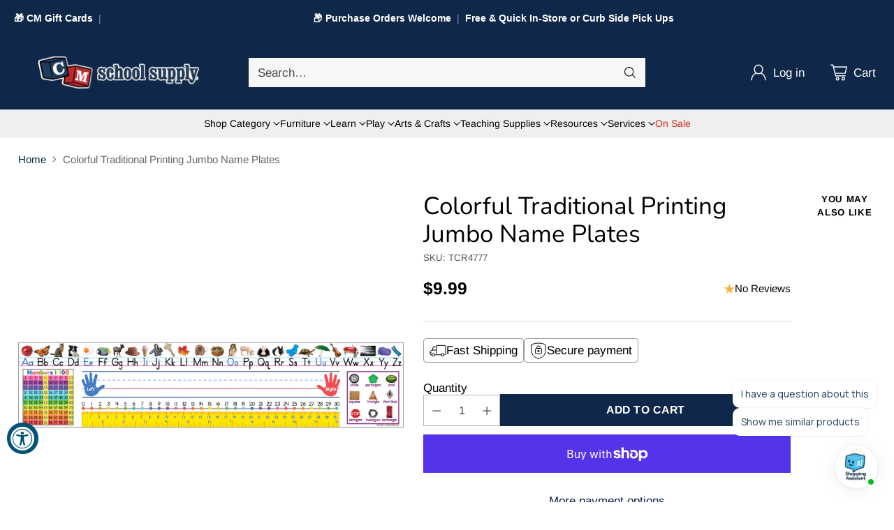

--- FILE ---
content_type: text/html; charset=utf-8
request_url: https://shopcmss.com/products/colorful-traditional-printing-jumbo-name-plates
body_size: 101892
content:
<!doctype html>

<!--
  ___                 ___           ___           ___
       /  /\                     /__/\         /  /\         /  /\
      /  /:/_                    \  \:\       /  /:/        /  /::\
     /  /:/ /\  ___     ___       \  \:\     /  /:/        /  /:/\:\
    /  /:/ /:/ /__/\   /  /\  ___  \  \:\   /  /:/  ___   /  /:/  \:\
   /__/:/ /:/  \  \:\ /  /:/ /__/\  \__\:\ /__/:/  /  /\ /__/:/ \__\:\
   \  \:\/:/    \  \:\  /:/  \  \:\ /  /:/ \  \:\ /  /:/ \  \:\ /  /:/
    \  \::/      \  \:\/:/    \  \:\  /:/   \  \:\  /:/   \  \:\  /:/
     \  \:\       \  \::/      \  \:\/:/     \  \:\/:/     \  \:\/:/
      \  \:\       \__\/        \  \::/       \  \::/       \  \::/
       \__\/                     \__\/         \__\/         \__\/

  --------------------------------------------------------------------
  #  Cornerstone v1.3.1
  #  Documentation: https://help.fluorescent.co/v/cornerstone
  #  Purchase: https://themes.shopify.com/themes/cornerstone/
  #  A product by Fluorescent: https://fluorescent.co/
  --------------------------------------------------------------------
-->

<html class="no-js" lang="en" style="--announcement-height: 1px;">
  <head>
    <meta charset="UTF-8">
    <meta http-equiv="X-UA-Compatible" content="IE=edge,chrome=1">
    <meta name="viewport" content="width=device-width,initial-scale=1">
    




  <meta name="description" content="These super jumbo name plates provide plenty of space for both first and last names—plus a ruler and helpful information like colors, shapes, and math facts. 18&amp;quot; x 4&amp;quot;. 36 per pack.">



    <link rel="canonical" href="https://shopcmss.com/products/colorful-traditional-printing-jumbo-name-plates">
    <link rel="preconnect" href="https://cdn.shopify.com" crossorigin><link rel="shortcut icon" href="//shopcmss.com/cdn/shop/files/CM-fav-new.png?crop=center&height=32&v=1724366079&width=32" type="image/png"><title>Colorful Traditional Printing Jumbo Name Plates
&ndash; CM School Supply</title>

    





  
  
  
  
  




<meta property="og:url" content="https://shopcmss.com/products/colorful-traditional-printing-jumbo-name-plates">
<meta property="og:site_name" content="CM School Supply">
<meta property="og:type" content="product">
<meta property="og:title" content="Colorful Traditional Printing Jumbo Name Plates">
<meta property="og:description" content="These super jumbo name plates provide plenty of space for both first and last names—plus a ruler and helpful information like colors, shapes, and math facts. 18&amp;quot; x 4&amp;quot;. 36 per pack.">
<meta property="og:image" content="http://shopcmss.com/cdn/shop/products/4777.png?v=1661791250&width=1024">
<meta property="og:image:secure_url" content="https://shopcmss.com/cdn/shop/products/4777.png?v=1661791250&width=1024">
<meta property="og:price:amount" content="9.99">
<meta property="og:price:currency" content="USD">

<meta name="twitter:title" content="Colorful Traditional Printing Jumbo Name Plates">
<meta name="twitter:description" content="These super jumbo name plates provide plenty of space for both first and last names—plus a ruler and helpful information like colors, shapes, and math facts. 18&amp;quot; x 4&amp;quot;. 36 per pack.">
<meta name="twitter:card" content="summary_large_image">
<meta name="twitter:image" content="https://shopcmss.com/cdn/shop/products/4777.png?v=1661791250&width=1024">
<meta name="twitter:image:width" content="480">
<meta name="twitter:image:height" content="480">


    <script>
  console.log('Cornerstone v1.3.1 by Fluorescent');

  document.documentElement.className = document.documentElement.className.replace('no-js', '');

  if (window.matchMedia(`(prefers-reduced-motion: reduce)`) === true || window.matchMedia(`(prefers-reduced-motion: reduce)`).matches === true) {
    document.documentElement.classList.add('prefers-reduced-motion');
  } else {
    document.documentElement.classList.add('do-anim');
  }

  window.theme = {
    version: 'v1.3.1',
    themeName: 'Cornerstone',
    moneyFormat: "${{amount}}",
    coreData: {
      n: "Cornerstone",
      v: "v1.3.1",
    },
    strings: {
      name: "CM School Supply",
      accessibility: {
        play_video: "Play",
        pause_video: "Pause",
        range_lower: "Lower",
        range_upper: "Upper",
        carousel_select:  "Move carousel to slide {{ number }}"
      },
      product: {
        no_shipping_rates: "Shipping rate unavailable",
        country_placeholder: "Country\/Region",
        review: "Write a review"
      },
      products: {
        product: {
          unavailable: "Unavailable",
          unitPrice: "Unit price",
          unitPriceSeparator: "per",
          sku: "SKU"
        }
      },
      cart: {
        editCartNote: "Edit order notes",
        addCartNote: "Add order notes",
        quantityError: "You have the maximum number of this product in your cart"
      },
      pagination: {
        viewing: "You\u0026#39;re viewing {{ of }} of {{ total }}",
        products: "products",
        results: "results"
      }
    },
    routes: {
      root: "/",
      cart: {
        base: "/cart",
        add: "/cart/add",
        change: "/cart/change",
        update: "/cart/update",
        clear: "/cart/clear",
        // Manual routes until Shopify adds support
        shipping: "/cart/shipping_rates"
      },
      // Manual routes until Shopify adds support
      products: "/products",
      productRecommendations: "/recommendations/products",
      predictive_search_url: '/search/suggest',
      search_url: '/search'
    },
    icons: {
      chevron: "\u003cspan class=\"icon icon-chevron \" style=\"\"\u003e\n  \u003csvg viewBox=\"0 0 24 24\" fill=\"none\" xmlns=\"http:\/\/www.w3.org\/2000\/svg\"\u003e\u003cpath d=\"M1.875 7.438 12 17.563 22.125 7.438\" stroke=\"currentColor\" stroke-width=\"2\"\/\u003e\u003c\/svg\u003e\n\u003c\/span\u003e\n\n",
      close: "\u003cspan class=\"icon icon-close \" style=\"\"\u003e\n  \u003csvg viewBox=\"0 0 24 24\" fill=\"none\" xmlns=\"http:\/\/www.w3.org\/2000\/svg\"\u003e\u003cpath d=\"M2.66 1.34 2 .68.68 2l.66.66 1.32-1.32zm18.68 21.32.66.66L23.32 22l-.66-.66-1.32 1.32zm1.32-20 .66-.66L22 .68l-.66.66 1.32 1.32zM1.34 21.34.68 22 2 23.32l.66-.66-1.32-1.32zm0-18.68 10 10 1.32-1.32-10-10-1.32 1.32zm11.32 10 10-10-1.32-1.32-10 10 1.32 1.32zm-1.32-1.32-10 10 1.32 1.32 10-10-1.32-1.32zm0 1.32 10 10 1.32-1.32-10-10-1.32 1.32z\" fill=\"currentColor\"\/\u003e\u003c\/svg\u003e\n\u003c\/span\u003e\n\n",
      zoom: "\u003cspan class=\"icon icon-zoom \" style=\"\"\u003e\n  \u003csvg viewBox=\"0 0 24 24\" fill=\"none\" xmlns=\"http:\/\/www.w3.org\/2000\/svg\"\u003e\u003cpath d=\"M10.3,19.71c5.21,0,9.44-4.23,9.44-9.44S15.51,.83,10.3,.83,.86,5.05,.86,10.27s4.23,9.44,9.44,9.44Z\" fill=\"none\" stroke=\"currentColor\" stroke-linecap=\"round\" stroke-miterlimit=\"10\" stroke-width=\"1.63\"\/\u003e\n          \u003cpath d=\"M5.05,10.27H15.54\" fill=\"none\" stroke=\"currentColor\" stroke-miterlimit=\"10\" stroke-width=\"1.63\"\/\u003e\n          \u003cpath class=\"cross-up\" d=\"M10.3,5.02V15.51\" fill=\"none\" stroke=\"currentColor\" stroke-miterlimit=\"10\" stroke-width=\"1.63\"\/\u003e\n          \u003cpath d=\"M16.92,16.9l6.49,6.49\" fill=\"none\" stroke=\"currentColor\" stroke-miterlimit=\"10\" stroke-width=\"1.63\"\/\u003e\u003c\/svg\u003e\n\u003c\/span\u003e\n\n  \u003cspan class=\"zoom-icon__text zoom-in fs-body-75\"\u003eZoom in\u003c\/span\u003e\n  \u003cspan class=\"zoom-icon__text zoom-out fs-body-75\"\u003eZoom out\u003c\/span\u003e"
    }
  }

  window.theme.searchableFields = "product_type,title,variants.barcode,variants.sku,variants.title,vendor";

  
    window.theme.allCountryOptionTags = "\u003coption value=\"United States\" data-provinces=\"[[\u0026quot;Alabama\u0026quot;,\u0026quot;Alabama\u0026quot;],[\u0026quot;Alaska\u0026quot;,\u0026quot;Alaska\u0026quot;],[\u0026quot;American Samoa\u0026quot;,\u0026quot;American Samoa\u0026quot;],[\u0026quot;Arizona\u0026quot;,\u0026quot;Arizona\u0026quot;],[\u0026quot;Arkansas\u0026quot;,\u0026quot;Arkansas\u0026quot;],[\u0026quot;Armed Forces Americas\u0026quot;,\u0026quot;Armed Forces Americas\u0026quot;],[\u0026quot;Armed Forces Europe\u0026quot;,\u0026quot;Armed Forces Europe\u0026quot;],[\u0026quot;Armed Forces Pacific\u0026quot;,\u0026quot;Armed Forces Pacific\u0026quot;],[\u0026quot;California\u0026quot;,\u0026quot;California\u0026quot;],[\u0026quot;Colorado\u0026quot;,\u0026quot;Colorado\u0026quot;],[\u0026quot;Connecticut\u0026quot;,\u0026quot;Connecticut\u0026quot;],[\u0026quot;Delaware\u0026quot;,\u0026quot;Delaware\u0026quot;],[\u0026quot;District of Columbia\u0026quot;,\u0026quot;Washington DC\u0026quot;],[\u0026quot;Federated States of Micronesia\u0026quot;,\u0026quot;Micronesia\u0026quot;],[\u0026quot;Florida\u0026quot;,\u0026quot;Florida\u0026quot;],[\u0026quot;Georgia\u0026quot;,\u0026quot;Georgia\u0026quot;],[\u0026quot;Guam\u0026quot;,\u0026quot;Guam\u0026quot;],[\u0026quot;Hawaii\u0026quot;,\u0026quot;Hawaii\u0026quot;],[\u0026quot;Idaho\u0026quot;,\u0026quot;Idaho\u0026quot;],[\u0026quot;Illinois\u0026quot;,\u0026quot;Illinois\u0026quot;],[\u0026quot;Indiana\u0026quot;,\u0026quot;Indiana\u0026quot;],[\u0026quot;Iowa\u0026quot;,\u0026quot;Iowa\u0026quot;],[\u0026quot;Kansas\u0026quot;,\u0026quot;Kansas\u0026quot;],[\u0026quot;Kentucky\u0026quot;,\u0026quot;Kentucky\u0026quot;],[\u0026quot;Louisiana\u0026quot;,\u0026quot;Louisiana\u0026quot;],[\u0026quot;Maine\u0026quot;,\u0026quot;Maine\u0026quot;],[\u0026quot;Marshall Islands\u0026quot;,\u0026quot;Marshall Islands\u0026quot;],[\u0026quot;Maryland\u0026quot;,\u0026quot;Maryland\u0026quot;],[\u0026quot;Massachusetts\u0026quot;,\u0026quot;Massachusetts\u0026quot;],[\u0026quot;Michigan\u0026quot;,\u0026quot;Michigan\u0026quot;],[\u0026quot;Minnesota\u0026quot;,\u0026quot;Minnesota\u0026quot;],[\u0026quot;Mississippi\u0026quot;,\u0026quot;Mississippi\u0026quot;],[\u0026quot;Missouri\u0026quot;,\u0026quot;Missouri\u0026quot;],[\u0026quot;Montana\u0026quot;,\u0026quot;Montana\u0026quot;],[\u0026quot;Nebraska\u0026quot;,\u0026quot;Nebraska\u0026quot;],[\u0026quot;Nevada\u0026quot;,\u0026quot;Nevada\u0026quot;],[\u0026quot;New Hampshire\u0026quot;,\u0026quot;New Hampshire\u0026quot;],[\u0026quot;New Jersey\u0026quot;,\u0026quot;New Jersey\u0026quot;],[\u0026quot;New Mexico\u0026quot;,\u0026quot;New Mexico\u0026quot;],[\u0026quot;New York\u0026quot;,\u0026quot;New York\u0026quot;],[\u0026quot;North Carolina\u0026quot;,\u0026quot;North Carolina\u0026quot;],[\u0026quot;North Dakota\u0026quot;,\u0026quot;North Dakota\u0026quot;],[\u0026quot;Northern Mariana Islands\u0026quot;,\u0026quot;Northern Mariana Islands\u0026quot;],[\u0026quot;Ohio\u0026quot;,\u0026quot;Ohio\u0026quot;],[\u0026quot;Oklahoma\u0026quot;,\u0026quot;Oklahoma\u0026quot;],[\u0026quot;Oregon\u0026quot;,\u0026quot;Oregon\u0026quot;],[\u0026quot;Palau\u0026quot;,\u0026quot;Palau\u0026quot;],[\u0026quot;Pennsylvania\u0026quot;,\u0026quot;Pennsylvania\u0026quot;],[\u0026quot;Puerto Rico\u0026quot;,\u0026quot;Puerto Rico\u0026quot;],[\u0026quot;Rhode Island\u0026quot;,\u0026quot;Rhode Island\u0026quot;],[\u0026quot;South Carolina\u0026quot;,\u0026quot;South Carolina\u0026quot;],[\u0026quot;South Dakota\u0026quot;,\u0026quot;South Dakota\u0026quot;],[\u0026quot;Tennessee\u0026quot;,\u0026quot;Tennessee\u0026quot;],[\u0026quot;Texas\u0026quot;,\u0026quot;Texas\u0026quot;],[\u0026quot;Utah\u0026quot;,\u0026quot;Utah\u0026quot;],[\u0026quot;Vermont\u0026quot;,\u0026quot;Vermont\u0026quot;],[\u0026quot;Virgin Islands\u0026quot;,\u0026quot;U.S. Virgin Islands\u0026quot;],[\u0026quot;Virginia\u0026quot;,\u0026quot;Virginia\u0026quot;],[\u0026quot;Washington\u0026quot;,\u0026quot;Washington\u0026quot;],[\u0026quot;West Virginia\u0026quot;,\u0026quot;West Virginia\u0026quot;],[\u0026quot;Wisconsin\u0026quot;,\u0026quot;Wisconsin\u0026quot;],[\u0026quot;Wyoming\u0026quot;,\u0026quot;Wyoming\u0026quot;]]\"\u003eUnited States\u003c\/option\u003e\n\u003coption value=\"---\" data-provinces=\"[]\"\u003e---\u003c\/option\u003e\n\u003coption value=\"Afghanistan\" data-provinces=\"[]\"\u003eAfghanistan\u003c\/option\u003e\n\u003coption value=\"Aland Islands\" data-provinces=\"[]\"\u003eÅland Islands\u003c\/option\u003e\n\u003coption value=\"Albania\" data-provinces=\"[]\"\u003eAlbania\u003c\/option\u003e\n\u003coption value=\"Algeria\" data-provinces=\"[]\"\u003eAlgeria\u003c\/option\u003e\n\u003coption value=\"Andorra\" data-provinces=\"[]\"\u003eAndorra\u003c\/option\u003e\n\u003coption value=\"Angola\" data-provinces=\"[]\"\u003eAngola\u003c\/option\u003e\n\u003coption value=\"Anguilla\" data-provinces=\"[]\"\u003eAnguilla\u003c\/option\u003e\n\u003coption value=\"Antigua And Barbuda\" data-provinces=\"[]\"\u003eAntigua \u0026 Barbuda\u003c\/option\u003e\n\u003coption value=\"Argentina\" data-provinces=\"[[\u0026quot;Buenos Aires\u0026quot;,\u0026quot;Buenos Aires Province\u0026quot;],[\u0026quot;Catamarca\u0026quot;,\u0026quot;Catamarca\u0026quot;],[\u0026quot;Chaco\u0026quot;,\u0026quot;Chaco\u0026quot;],[\u0026quot;Chubut\u0026quot;,\u0026quot;Chubut\u0026quot;],[\u0026quot;Ciudad Autónoma de Buenos Aires\u0026quot;,\u0026quot;Buenos Aires (Autonomous City)\u0026quot;],[\u0026quot;Corrientes\u0026quot;,\u0026quot;Corrientes\u0026quot;],[\u0026quot;Córdoba\u0026quot;,\u0026quot;Córdoba\u0026quot;],[\u0026quot;Entre Ríos\u0026quot;,\u0026quot;Entre Ríos\u0026quot;],[\u0026quot;Formosa\u0026quot;,\u0026quot;Formosa\u0026quot;],[\u0026quot;Jujuy\u0026quot;,\u0026quot;Jujuy\u0026quot;],[\u0026quot;La Pampa\u0026quot;,\u0026quot;La Pampa\u0026quot;],[\u0026quot;La Rioja\u0026quot;,\u0026quot;La Rioja\u0026quot;],[\u0026quot;Mendoza\u0026quot;,\u0026quot;Mendoza\u0026quot;],[\u0026quot;Misiones\u0026quot;,\u0026quot;Misiones\u0026quot;],[\u0026quot;Neuquén\u0026quot;,\u0026quot;Neuquén\u0026quot;],[\u0026quot;Río Negro\u0026quot;,\u0026quot;Río Negro\u0026quot;],[\u0026quot;Salta\u0026quot;,\u0026quot;Salta\u0026quot;],[\u0026quot;San Juan\u0026quot;,\u0026quot;San Juan\u0026quot;],[\u0026quot;San Luis\u0026quot;,\u0026quot;San Luis\u0026quot;],[\u0026quot;Santa Cruz\u0026quot;,\u0026quot;Santa Cruz\u0026quot;],[\u0026quot;Santa Fe\u0026quot;,\u0026quot;Santa Fe\u0026quot;],[\u0026quot;Santiago Del Estero\u0026quot;,\u0026quot;Santiago del Estero\u0026quot;],[\u0026quot;Tierra Del Fuego\u0026quot;,\u0026quot;Tierra del Fuego\u0026quot;],[\u0026quot;Tucumán\u0026quot;,\u0026quot;Tucumán\u0026quot;]]\"\u003eArgentina\u003c\/option\u003e\n\u003coption value=\"Armenia\" data-provinces=\"[]\"\u003eArmenia\u003c\/option\u003e\n\u003coption value=\"Aruba\" data-provinces=\"[]\"\u003eAruba\u003c\/option\u003e\n\u003coption value=\"Ascension Island\" data-provinces=\"[]\"\u003eAscension Island\u003c\/option\u003e\n\u003coption value=\"Australia\" data-provinces=\"[[\u0026quot;Australian Capital Territory\u0026quot;,\u0026quot;Australian Capital Territory\u0026quot;],[\u0026quot;New South Wales\u0026quot;,\u0026quot;New South Wales\u0026quot;],[\u0026quot;Northern Territory\u0026quot;,\u0026quot;Northern Territory\u0026quot;],[\u0026quot;Queensland\u0026quot;,\u0026quot;Queensland\u0026quot;],[\u0026quot;South Australia\u0026quot;,\u0026quot;South Australia\u0026quot;],[\u0026quot;Tasmania\u0026quot;,\u0026quot;Tasmania\u0026quot;],[\u0026quot;Victoria\u0026quot;,\u0026quot;Victoria\u0026quot;],[\u0026quot;Western Australia\u0026quot;,\u0026quot;Western Australia\u0026quot;]]\"\u003eAustralia\u003c\/option\u003e\n\u003coption value=\"Austria\" data-provinces=\"[]\"\u003eAustria\u003c\/option\u003e\n\u003coption value=\"Azerbaijan\" data-provinces=\"[]\"\u003eAzerbaijan\u003c\/option\u003e\n\u003coption value=\"Bahamas\" data-provinces=\"[]\"\u003eBahamas\u003c\/option\u003e\n\u003coption value=\"Bahrain\" data-provinces=\"[]\"\u003eBahrain\u003c\/option\u003e\n\u003coption value=\"Bangladesh\" data-provinces=\"[]\"\u003eBangladesh\u003c\/option\u003e\n\u003coption value=\"Barbados\" data-provinces=\"[]\"\u003eBarbados\u003c\/option\u003e\n\u003coption value=\"Belarus\" data-provinces=\"[]\"\u003eBelarus\u003c\/option\u003e\n\u003coption value=\"Belgium\" data-provinces=\"[]\"\u003eBelgium\u003c\/option\u003e\n\u003coption value=\"Belize\" data-provinces=\"[]\"\u003eBelize\u003c\/option\u003e\n\u003coption value=\"Benin\" data-provinces=\"[]\"\u003eBenin\u003c\/option\u003e\n\u003coption value=\"Bermuda\" data-provinces=\"[]\"\u003eBermuda\u003c\/option\u003e\n\u003coption value=\"Bhutan\" data-provinces=\"[]\"\u003eBhutan\u003c\/option\u003e\n\u003coption value=\"Bolivia\" data-provinces=\"[]\"\u003eBolivia\u003c\/option\u003e\n\u003coption value=\"Bosnia And Herzegovina\" data-provinces=\"[]\"\u003eBosnia \u0026 Herzegovina\u003c\/option\u003e\n\u003coption value=\"Botswana\" data-provinces=\"[]\"\u003eBotswana\u003c\/option\u003e\n\u003coption value=\"Brazil\" data-provinces=\"[[\u0026quot;Acre\u0026quot;,\u0026quot;Acre\u0026quot;],[\u0026quot;Alagoas\u0026quot;,\u0026quot;Alagoas\u0026quot;],[\u0026quot;Amapá\u0026quot;,\u0026quot;Amapá\u0026quot;],[\u0026quot;Amazonas\u0026quot;,\u0026quot;Amazonas\u0026quot;],[\u0026quot;Bahia\u0026quot;,\u0026quot;Bahia\u0026quot;],[\u0026quot;Ceará\u0026quot;,\u0026quot;Ceará\u0026quot;],[\u0026quot;Distrito Federal\u0026quot;,\u0026quot;Federal District\u0026quot;],[\u0026quot;Espírito Santo\u0026quot;,\u0026quot;Espírito Santo\u0026quot;],[\u0026quot;Goiás\u0026quot;,\u0026quot;Goiás\u0026quot;],[\u0026quot;Maranhão\u0026quot;,\u0026quot;Maranhão\u0026quot;],[\u0026quot;Mato Grosso\u0026quot;,\u0026quot;Mato Grosso\u0026quot;],[\u0026quot;Mato Grosso do Sul\u0026quot;,\u0026quot;Mato Grosso do Sul\u0026quot;],[\u0026quot;Minas Gerais\u0026quot;,\u0026quot;Minas Gerais\u0026quot;],[\u0026quot;Paraná\u0026quot;,\u0026quot;Paraná\u0026quot;],[\u0026quot;Paraíba\u0026quot;,\u0026quot;Paraíba\u0026quot;],[\u0026quot;Pará\u0026quot;,\u0026quot;Pará\u0026quot;],[\u0026quot;Pernambuco\u0026quot;,\u0026quot;Pernambuco\u0026quot;],[\u0026quot;Piauí\u0026quot;,\u0026quot;Piauí\u0026quot;],[\u0026quot;Rio Grande do Norte\u0026quot;,\u0026quot;Rio Grande do Norte\u0026quot;],[\u0026quot;Rio Grande do Sul\u0026quot;,\u0026quot;Rio Grande do Sul\u0026quot;],[\u0026quot;Rio de Janeiro\u0026quot;,\u0026quot;Rio de Janeiro\u0026quot;],[\u0026quot;Rondônia\u0026quot;,\u0026quot;Rondônia\u0026quot;],[\u0026quot;Roraima\u0026quot;,\u0026quot;Roraima\u0026quot;],[\u0026quot;Santa Catarina\u0026quot;,\u0026quot;Santa Catarina\u0026quot;],[\u0026quot;Sergipe\u0026quot;,\u0026quot;Sergipe\u0026quot;],[\u0026quot;São Paulo\u0026quot;,\u0026quot;São Paulo\u0026quot;],[\u0026quot;Tocantins\u0026quot;,\u0026quot;Tocantins\u0026quot;]]\"\u003eBrazil\u003c\/option\u003e\n\u003coption value=\"British Indian Ocean Territory\" data-provinces=\"[]\"\u003eBritish Indian Ocean Territory\u003c\/option\u003e\n\u003coption value=\"Virgin Islands, British\" data-provinces=\"[]\"\u003eBritish Virgin Islands\u003c\/option\u003e\n\u003coption value=\"Brunei\" data-provinces=\"[]\"\u003eBrunei\u003c\/option\u003e\n\u003coption value=\"Bulgaria\" data-provinces=\"[]\"\u003eBulgaria\u003c\/option\u003e\n\u003coption value=\"Burkina Faso\" data-provinces=\"[]\"\u003eBurkina Faso\u003c\/option\u003e\n\u003coption value=\"Burundi\" data-provinces=\"[]\"\u003eBurundi\u003c\/option\u003e\n\u003coption value=\"Cambodia\" data-provinces=\"[]\"\u003eCambodia\u003c\/option\u003e\n\u003coption value=\"Republic of Cameroon\" data-provinces=\"[]\"\u003eCameroon\u003c\/option\u003e\n\u003coption value=\"Canada\" data-provinces=\"[[\u0026quot;Alberta\u0026quot;,\u0026quot;Alberta\u0026quot;],[\u0026quot;British Columbia\u0026quot;,\u0026quot;British Columbia\u0026quot;],[\u0026quot;Manitoba\u0026quot;,\u0026quot;Manitoba\u0026quot;],[\u0026quot;New Brunswick\u0026quot;,\u0026quot;New Brunswick\u0026quot;],[\u0026quot;Newfoundland and Labrador\u0026quot;,\u0026quot;Newfoundland and Labrador\u0026quot;],[\u0026quot;Northwest Territories\u0026quot;,\u0026quot;Northwest Territories\u0026quot;],[\u0026quot;Nova Scotia\u0026quot;,\u0026quot;Nova Scotia\u0026quot;],[\u0026quot;Nunavut\u0026quot;,\u0026quot;Nunavut\u0026quot;],[\u0026quot;Ontario\u0026quot;,\u0026quot;Ontario\u0026quot;],[\u0026quot;Prince Edward Island\u0026quot;,\u0026quot;Prince Edward Island\u0026quot;],[\u0026quot;Quebec\u0026quot;,\u0026quot;Quebec\u0026quot;],[\u0026quot;Saskatchewan\u0026quot;,\u0026quot;Saskatchewan\u0026quot;],[\u0026quot;Yukon\u0026quot;,\u0026quot;Yukon\u0026quot;]]\"\u003eCanada\u003c\/option\u003e\n\u003coption value=\"Cape Verde\" data-provinces=\"[]\"\u003eCape Verde\u003c\/option\u003e\n\u003coption value=\"Caribbean Netherlands\" data-provinces=\"[]\"\u003eCaribbean Netherlands\u003c\/option\u003e\n\u003coption value=\"Cayman Islands\" data-provinces=\"[]\"\u003eCayman Islands\u003c\/option\u003e\n\u003coption value=\"Central African Republic\" data-provinces=\"[]\"\u003eCentral African Republic\u003c\/option\u003e\n\u003coption value=\"Chad\" data-provinces=\"[]\"\u003eChad\u003c\/option\u003e\n\u003coption value=\"Chile\" data-provinces=\"[[\u0026quot;Antofagasta\u0026quot;,\u0026quot;Antofagasta\u0026quot;],[\u0026quot;Araucanía\u0026quot;,\u0026quot;Araucanía\u0026quot;],[\u0026quot;Arica and Parinacota\u0026quot;,\u0026quot;Arica y Parinacota\u0026quot;],[\u0026quot;Atacama\u0026quot;,\u0026quot;Atacama\u0026quot;],[\u0026quot;Aysén\u0026quot;,\u0026quot;Aysén\u0026quot;],[\u0026quot;Biobío\u0026quot;,\u0026quot;Bío Bío\u0026quot;],[\u0026quot;Coquimbo\u0026quot;,\u0026quot;Coquimbo\u0026quot;],[\u0026quot;Los Lagos\u0026quot;,\u0026quot;Los Lagos\u0026quot;],[\u0026quot;Los Ríos\u0026quot;,\u0026quot;Los Ríos\u0026quot;],[\u0026quot;Magallanes\u0026quot;,\u0026quot;Magallanes Region\u0026quot;],[\u0026quot;Maule\u0026quot;,\u0026quot;Maule\u0026quot;],[\u0026quot;O\u0026#39;Higgins\u0026quot;,\u0026quot;Libertador General Bernardo O’Higgins\u0026quot;],[\u0026quot;Santiago\u0026quot;,\u0026quot;Santiago Metropolitan\u0026quot;],[\u0026quot;Tarapacá\u0026quot;,\u0026quot;Tarapacá\u0026quot;],[\u0026quot;Valparaíso\u0026quot;,\u0026quot;Valparaíso\u0026quot;],[\u0026quot;Ñuble\u0026quot;,\u0026quot;Ñuble\u0026quot;]]\"\u003eChile\u003c\/option\u003e\n\u003coption value=\"China\" data-provinces=\"[[\u0026quot;Anhui\u0026quot;,\u0026quot;Anhui\u0026quot;],[\u0026quot;Beijing\u0026quot;,\u0026quot;Beijing\u0026quot;],[\u0026quot;Chongqing\u0026quot;,\u0026quot;Chongqing\u0026quot;],[\u0026quot;Fujian\u0026quot;,\u0026quot;Fujian\u0026quot;],[\u0026quot;Gansu\u0026quot;,\u0026quot;Gansu\u0026quot;],[\u0026quot;Guangdong\u0026quot;,\u0026quot;Guangdong\u0026quot;],[\u0026quot;Guangxi\u0026quot;,\u0026quot;Guangxi\u0026quot;],[\u0026quot;Guizhou\u0026quot;,\u0026quot;Guizhou\u0026quot;],[\u0026quot;Hainan\u0026quot;,\u0026quot;Hainan\u0026quot;],[\u0026quot;Hebei\u0026quot;,\u0026quot;Hebei\u0026quot;],[\u0026quot;Heilongjiang\u0026quot;,\u0026quot;Heilongjiang\u0026quot;],[\u0026quot;Henan\u0026quot;,\u0026quot;Henan\u0026quot;],[\u0026quot;Hubei\u0026quot;,\u0026quot;Hubei\u0026quot;],[\u0026quot;Hunan\u0026quot;,\u0026quot;Hunan\u0026quot;],[\u0026quot;Inner Mongolia\u0026quot;,\u0026quot;Inner Mongolia\u0026quot;],[\u0026quot;Jiangsu\u0026quot;,\u0026quot;Jiangsu\u0026quot;],[\u0026quot;Jiangxi\u0026quot;,\u0026quot;Jiangxi\u0026quot;],[\u0026quot;Jilin\u0026quot;,\u0026quot;Jilin\u0026quot;],[\u0026quot;Liaoning\u0026quot;,\u0026quot;Liaoning\u0026quot;],[\u0026quot;Ningxia\u0026quot;,\u0026quot;Ningxia\u0026quot;],[\u0026quot;Qinghai\u0026quot;,\u0026quot;Qinghai\u0026quot;],[\u0026quot;Shaanxi\u0026quot;,\u0026quot;Shaanxi\u0026quot;],[\u0026quot;Shandong\u0026quot;,\u0026quot;Shandong\u0026quot;],[\u0026quot;Shanghai\u0026quot;,\u0026quot;Shanghai\u0026quot;],[\u0026quot;Shanxi\u0026quot;,\u0026quot;Shanxi\u0026quot;],[\u0026quot;Sichuan\u0026quot;,\u0026quot;Sichuan\u0026quot;],[\u0026quot;Tianjin\u0026quot;,\u0026quot;Tianjin\u0026quot;],[\u0026quot;Xinjiang\u0026quot;,\u0026quot;Xinjiang\u0026quot;],[\u0026quot;Xizang\u0026quot;,\u0026quot;Tibet\u0026quot;],[\u0026quot;Yunnan\u0026quot;,\u0026quot;Yunnan\u0026quot;],[\u0026quot;Zhejiang\u0026quot;,\u0026quot;Zhejiang\u0026quot;]]\"\u003eChina\u003c\/option\u003e\n\u003coption value=\"Christmas Island\" data-provinces=\"[]\"\u003eChristmas Island\u003c\/option\u003e\n\u003coption value=\"Cocos (Keeling) Islands\" data-provinces=\"[]\"\u003eCocos (Keeling) Islands\u003c\/option\u003e\n\u003coption value=\"Colombia\" data-provinces=\"[[\u0026quot;Amazonas\u0026quot;,\u0026quot;Amazonas\u0026quot;],[\u0026quot;Antioquia\u0026quot;,\u0026quot;Antioquia\u0026quot;],[\u0026quot;Arauca\u0026quot;,\u0026quot;Arauca\u0026quot;],[\u0026quot;Atlántico\u0026quot;,\u0026quot;Atlántico\u0026quot;],[\u0026quot;Bogotá, D.C.\u0026quot;,\u0026quot;Capital District\u0026quot;],[\u0026quot;Bolívar\u0026quot;,\u0026quot;Bolívar\u0026quot;],[\u0026quot;Boyacá\u0026quot;,\u0026quot;Boyacá\u0026quot;],[\u0026quot;Caldas\u0026quot;,\u0026quot;Caldas\u0026quot;],[\u0026quot;Caquetá\u0026quot;,\u0026quot;Caquetá\u0026quot;],[\u0026quot;Casanare\u0026quot;,\u0026quot;Casanare\u0026quot;],[\u0026quot;Cauca\u0026quot;,\u0026quot;Cauca\u0026quot;],[\u0026quot;Cesar\u0026quot;,\u0026quot;Cesar\u0026quot;],[\u0026quot;Chocó\u0026quot;,\u0026quot;Chocó\u0026quot;],[\u0026quot;Cundinamarca\u0026quot;,\u0026quot;Cundinamarca\u0026quot;],[\u0026quot;Córdoba\u0026quot;,\u0026quot;Córdoba\u0026quot;],[\u0026quot;Guainía\u0026quot;,\u0026quot;Guainía\u0026quot;],[\u0026quot;Guaviare\u0026quot;,\u0026quot;Guaviare\u0026quot;],[\u0026quot;Huila\u0026quot;,\u0026quot;Huila\u0026quot;],[\u0026quot;La Guajira\u0026quot;,\u0026quot;La Guajira\u0026quot;],[\u0026quot;Magdalena\u0026quot;,\u0026quot;Magdalena\u0026quot;],[\u0026quot;Meta\u0026quot;,\u0026quot;Meta\u0026quot;],[\u0026quot;Nariño\u0026quot;,\u0026quot;Nariño\u0026quot;],[\u0026quot;Norte de Santander\u0026quot;,\u0026quot;Norte de Santander\u0026quot;],[\u0026quot;Putumayo\u0026quot;,\u0026quot;Putumayo\u0026quot;],[\u0026quot;Quindío\u0026quot;,\u0026quot;Quindío\u0026quot;],[\u0026quot;Risaralda\u0026quot;,\u0026quot;Risaralda\u0026quot;],[\u0026quot;San Andrés, Providencia y Santa Catalina\u0026quot;,\u0026quot;San Andrés \\u0026 Providencia\u0026quot;],[\u0026quot;Santander\u0026quot;,\u0026quot;Santander\u0026quot;],[\u0026quot;Sucre\u0026quot;,\u0026quot;Sucre\u0026quot;],[\u0026quot;Tolima\u0026quot;,\u0026quot;Tolima\u0026quot;],[\u0026quot;Valle del Cauca\u0026quot;,\u0026quot;Valle del Cauca\u0026quot;],[\u0026quot;Vaupés\u0026quot;,\u0026quot;Vaupés\u0026quot;],[\u0026quot;Vichada\u0026quot;,\u0026quot;Vichada\u0026quot;]]\"\u003eColombia\u003c\/option\u003e\n\u003coption value=\"Comoros\" data-provinces=\"[]\"\u003eComoros\u003c\/option\u003e\n\u003coption value=\"Congo\" data-provinces=\"[]\"\u003eCongo - Brazzaville\u003c\/option\u003e\n\u003coption value=\"Congo, The Democratic Republic Of The\" data-provinces=\"[]\"\u003eCongo - Kinshasa\u003c\/option\u003e\n\u003coption value=\"Cook Islands\" data-provinces=\"[]\"\u003eCook Islands\u003c\/option\u003e\n\u003coption value=\"Costa Rica\" data-provinces=\"[[\u0026quot;Alajuela\u0026quot;,\u0026quot;Alajuela\u0026quot;],[\u0026quot;Cartago\u0026quot;,\u0026quot;Cartago\u0026quot;],[\u0026quot;Guanacaste\u0026quot;,\u0026quot;Guanacaste\u0026quot;],[\u0026quot;Heredia\u0026quot;,\u0026quot;Heredia\u0026quot;],[\u0026quot;Limón\u0026quot;,\u0026quot;Limón\u0026quot;],[\u0026quot;Puntarenas\u0026quot;,\u0026quot;Puntarenas\u0026quot;],[\u0026quot;San José\u0026quot;,\u0026quot;San José\u0026quot;]]\"\u003eCosta Rica\u003c\/option\u003e\n\u003coption value=\"Croatia\" data-provinces=\"[]\"\u003eCroatia\u003c\/option\u003e\n\u003coption value=\"Curaçao\" data-provinces=\"[]\"\u003eCuraçao\u003c\/option\u003e\n\u003coption value=\"Cyprus\" data-provinces=\"[]\"\u003eCyprus\u003c\/option\u003e\n\u003coption value=\"Czech Republic\" data-provinces=\"[]\"\u003eCzechia\u003c\/option\u003e\n\u003coption value=\"Côte d'Ivoire\" data-provinces=\"[]\"\u003eCôte d’Ivoire\u003c\/option\u003e\n\u003coption value=\"Denmark\" data-provinces=\"[]\"\u003eDenmark\u003c\/option\u003e\n\u003coption value=\"Djibouti\" data-provinces=\"[]\"\u003eDjibouti\u003c\/option\u003e\n\u003coption value=\"Dominica\" data-provinces=\"[]\"\u003eDominica\u003c\/option\u003e\n\u003coption value=\"Dominican Republic\" data-provinces=\"[]\"\u003eDominican Republic\u003c\/option\u003e\n\u003coption value=\"Ecuador\" data-provinces=\"[]\"\u003eEcuador\u003c\/option\u003e\n\u003coption value=\"Egypt\" data-provinces=\"[[\u0026quot;6th of October\u0026quot;,\u0026quot;6th of October\u0026quot;],[\u0026quot;Al Sharqia\u0026quot;,\u0026quot;Al Sharqia\u0026quot;],[\u0026quot;Alexandria\u0026quot;,\u0026quot;Alexandria\u0026quot;],[\u0026quot;Aswan\u0026quot;,\u0026quot;Aswan\u0026quot;],[\u0026quot;Asyut\u0026quot;,\u0026quot;Asyut\u0026quot;],[\u0026quot;Beheira\u0026quot;,\u0026quot;Beheira\u0026quot;],[\u0026quot;Beni Suef\u0026quot;,\u0026quot;Beni Suef\u0026quot;],[\u0026quot;Cairo\u0026quot;,\u0026quot;Cairo\u0026quot;],[\u0026quot;Dakahlia\u0026quot;,\u0026quot;Dakahlia\u0026quot;],[\u0026quot;Damietta\u0026quot;,\u0026quot;Damietta\u0026quot;],[\u0026quot;Faiyum\u0026quot;,\u0026quot;Faiyum\u0026quot;],[\u0026quot;Gharbia\u0026quot;,\u0026quot;Gharbia\u0026quot;],[\u0026quot;Giza\u0026quot;,\u0026quot;Giza\u0026quot;],[\u0026quot;Helwan\u0026quot;,\u0026quot;Helwan\u0026quot;],[\u0026quot;Ismailia\u0026quot;,\u0026quot;Ismailia\u0026quot;],[\u0026quot;Kafr el-Sheikh\u0026quot;,\u0026quot;Kafr el-Sheikh\u0026quot;],[\u0026quot;Luxor\u0026quot;,\u0026quot;Luxor\u0026quot;],[\u0026quot;Matrouh\u0026quot;,\u0026quot;Matrouh\u0026quot;],[\u0026quot;Minya\u0026quot;,\u0026quot;Minya\u0026quot;],[\u0026quot;Monufia\u0026quot;,\u0026quot;Monufia\u0026quot;],[\u0026quot;New Valley\u0026quot;,\u0026quot;New Valley\u0026quot;],[\u0026quot;North Sinai\u0026quot;,\u0026quot;North Sinai\u0026quot;],[\u0026quot;Port Said\u0026quot;,\u0026quot;Port Said\u0026quot;],[\u0026quot;Qalyubia\u0026quot;,\u0026quot;Qalyubia\u0026quot;],[\u0026quot;Qena\u0026quot;,\u0026quot;Qena\u0026quot;],[\u0026quot;Red Sea\u0026quot;,\u0026quot;Red Sea\u0026quot;],[\u0026quot;Sohag\u0026quot;,\u0026quot;Sohag\u0026quot;],[\u0026quot;South Sinai\u0026quot;,\u0026quot;South Sinai\u0026quot;],[\u0026quot;Suez\u0026quot;,\u0026quot;Suez\u0026quot;]]\"\u003eEgypt\u003c\/option\u003e\n\u003coption value=\"El Salvador\" data-provinces=\"[[\u0026quot;Ahuachapán\u0026quot;,\u0026quot;Ahuachapán\u0026quot;],[\u0026quot;Cabañas\u0026quot;,\u0026quot;Cabañas\u0026quot;],[\u0026quot;Chalatenango\u0026quot;,\u0026quot;Chalatenango\u0026quot;],[\u0026quot;Cuscatlán\u0026quot;,\u0026quot;Cuscatlán\u0026quot;],[\u0026quot;La Libertad\u0026quot;,\u0026quot;La Libertad\u0026quot;],[\u0026quot;La Paz\u0026quot;,\u0026quot;La Paz\u0026quot;],[\u0026quot;La Unión\u0026quot;,\u0026quot;La Unión\u0026quot;],[\u0026quot;Morazán\u0026quot;,\u0026quot;Morazán\u0026quot;],[\u0026quot;San Miguel\u0026quot;,\u0026quot;San Miguel\u0026quot;],[\u0026quot;San Salvador\u0026quot;,\u0026quot;San Salvador\u0026quot;],[\u0026quot;San Vicente\u0026quot;,\u0026quot;San Vicente\u0026quot;],[\u0026quot;Santa Ana\u0026quot;,\u0026quot;Santa Ana\u0026quot;],[\u0026quot;Sonsonate\u0026quot;,\u0026quot;Sonsonate\u0026quot;],[\u0026quot;Usulután\u0026quot;,\u0026quot;Usulután\u0026quot;]]\"\u003eEl Salvador\u003c\/option\u003e\n\u003coption value=\"Equatorial Guinea\" data-provinces=\"[]\"\u003eEquatorial Guinea\u003c\/option\u003e\n\u003coption value=\"Eritrea\" data-provinces=\"[]\"\u003eEritrea\u003c\/option\u003e\n\u003coption value=\"Estonia\" data-provinces=\"[]\"\u003eEstonia\u003c\/option\u003e\n\u003coption value=\"Eswatini\" data-provinces=\"[]\"\u003eEswatini\u003c\/option\u003e\n\u003coption value=\"Ethiopia\" data-provinces=\"[]\"\u003eEthiopia\u003c\/option\u003e\n\u003coption value=\"Falkland Islands (Malvinas)\" data-provinces=\"[]\"\u003eFalkland Islands\u003c\/option\u003e\n\u003coption value=\"Faroe Islands\" data-provinces=\"[]\"\u003eFaroe Islands\u003c\/option\u003e\n\u003coption value=\"Fiji\" data-provinces=\"[]\"\u003eFiji\u003c\/option\u003e\n\u003coption value=\"Finland\" data-provinces=\"[]\"\u003eFinland\u003c\/option\u003e\n\u003coption value=\"France\" data-provinces=\"[]\"\u003eFrance\u003c\/option\u003e\n\u003coption value=\"French Guiana\" data-provinces=\"[]\"\u003eFrench Guiana\u003c\/option\u003e\n\u003coption value=\"French Polynesia\" data-provinces=\"[]\"\u003eFrench Polynesia\u003c\/option\u003e\n\u003coption value=\"French Southern Territories\" data-provinces=\"[]\"\u003eFrench Southern Territories\u003c\/option\u003e\n\u003coption value=\"Gabon\" data-provinces=\"[]\"\u003eGabon\u003c\/option\u003e\n\u003coption value=\"Gambia\" data-provinces=\"[]\"\u003eGambia\u003c\/option\u003e\n\u003coption value=\"Georgia\" data-provinces=\"[]\"\u003eGeorgia\u003c\/option\u003e\n\u003coption value=\"Germany\" data-provinces=\"[]\"\u003eGermany\u003c\/option\u003e\n\u003coption value=\"Ghana\" data-provinces=\"[]\"\u003eGhana\u003c\/option\u003e\n\u003coption value=\"Gibraltar\" data-provinces=\"[]\"\u003eGibraltar\u003c\/option\u003e\n\u003coption value=\"Greece\" data-provinces=\"[]\"\u003eGreece\u003c\/option\u003e\n\u003coption value=\"Greenland\" data-provinces=\"[]\"\u003eGreenland\u003c\/option\u003e\n\u003coption value=\"Grenada\" data-provinces=\"[]\"\u003eGrenada\u003c\/option\u003e\n\u003coption value=\"Guadeloupe\" data-provinces=\"[]\"\u003eGuadeloupe\u003c\/option\u003e\n\u003coption value=\"Guatemala\" data-provinces=\"[[\u0026quot;Alta Verapaz\u0026quot;,\u0026quot;Alta Verapaz\u0026quot;],[\u0026quot;Baja Verapaz\u0026quot;,\u0026quot;Baja Verapaz\u0026quot;],[\u0026quot;Chimaltenango\u0026quot;,\u0026quot;Chimaltenango\u0026quot;],[\u0026quot;Chiquimula\u0026quot;,\u0026quot;Chiquimula\u0026quot;],[\u0026quot;El Progreso\u0026quot;,\u0026quot;El Progreso\u0026quot;],[\u0026quot;Escuintla\u0026quot;,\u0026quot;Escuintla\u0026quot;],[\u0026quot;Guatemala\u0026quot;,\u0026quot;Guatemala\u0026quot;],[\u0026quot;Huehuetenango\u0026quot;,\u0026quot;Huehuetenango\u0026quot;],[\u0026quot;Izabal\u0026quot;,\u0026quot;Izabal\u0026quot;],[\u0026quot;Jalapa\u0026quot;,\u0026quot;Jalapa\u0026quot;],[\u0026quot;Jutiapa\u0026quot;,\u0026quot;Jutiapa\u0026quot;],[\u0026quot;Petén\u0026quot;,\u0026quot;Petén\u0026quot;],[\u0026quot;Quetzaltenango\u0026quot;,\u0026quot;Quetzaltenango\u0026quot;],[\u0026quot;Quiché\u0026quot;,\u0026quot;Quiché\u0026quot;],[\u0026quot;Retalhuleu\u0026quot;,\u0026quot;Retalhuleu\u0026quot;],[\u0026quot;Sacatepéquez\u0026quot;,\u0026quot;Sacatepéquez\u0026quot;],[\u0026quot;San Marcos\u0026quot;,\u0026quot;San Marcos\u0026quot;],[\u0026quot;Santa Rosa\u0026quot;,\u0026quot;Santa Rosa\u0026quot;],[\u0026quot;Sololá\u0026quot;,\u0026quot;Sololá\u0026quot;],[\u0026quot;Suchitepéquez\u0026quot;,\u0026quot;Suchitepéquez\u0026quot;],[\u0026quot;Totonicapán\u0026quot;,\u0026quot;Totonicapán\u0026quot;],[\u0026quot;Zacapa\u0026quot;,\u0026quot;Zacapa\u0026quot;]]\"\u003eGuatemala\u003c\/option\u003e\n\u003coption value=\"Guernsey\" data-provinces=\"[]\"\u003eGuernsey\u003c\/option\u003e\n\u003coption value=\"Guinea\" data-provinces=\"[]\"\u003eGuinea\u003c\/option\u003e\n\u003coption value=\"Guinea Bissau\" data-provinces=\"[]\"\u003eGuinea-Bissau\u003c\/option\u003e\n\u003coption value=\"Guyana\" data-provinces=\"[]\"\u003eGuyana\u003c\/option\u003e\n\u003coption value=\"Haiti\" data-provinces=\"[]\"\u003eHaiti\u003c\/option\u003e\n\u003coption value=\"Honduras\" data-provinces=\"[]\"\u003eHonduras\u003c\/option\u003e\n\u003coption value=\"Hong Kong\" data-provinces=\"[[\u0026quot;Hong Kong Island\u0026quot;,\u0026quot;Hong Kong Island\u0026quot;],[\u0026quot;Kowloon\u0026quot;,\u0026quot;Kowloon\u0026quot;],[\u0026quot;New Territories\u0026quot;,\u0026quot;New Territories\u0026quot;]]\"\u003eHong Kong SAR\u003c\/option\u003e\n\u003coption value=\"Hungary\" data-provinces=\"[]\"\u003eHungary\u003c\/option\u003e\n\u003coption value=\"Iceland\" data-provinces=\"[]\"\u003eIceland\u003c\/option\u003e\n\u003coption value=\"India\" data-provinces=\"[[\u0026quot;Andaman and Nicobar Islands\u0026quot;,\u0026quot;Andaman and Nicobar Islands\u0026quot;],[\u0026quot;Andhra Pradesh\u0026quot;,\u0026quot;Andhra Pradesh\u0026quot;],[\u0026quot;Arunachal Pradesh\u0026quot;,\u0026quot;Arunachal Pradesh\u0026quot;],[\u0026quot;Assam\u0026quot;,\u0026quot;Assam\u0026quot;],[\u0026quot;Bihar\u0026quot;,\u0026quot;Bihar\u0026quot;],[\u0026quot;Chandigarh\u0026quot;,\u0026quot;Chandigarh\u0026quot;],[\u0026quot;Chhattisgarh\u0026quot;,\u0026quot;Chhattisgarh\u0026quot;],[\u0026quot;Dadra and Nagar Haveli\u0026quot;,\u0026quot;Dadra and Nagar Haveli\u0026quot;],[\u0026quot;Daman and Diu\u0026quot;,\u0026quot;Daman and Diu\u0026quot;],[\u0026quot;Delhi\u0026quot;,\u0026quot;Delhi\u0026quot;],[\u0026quot;Goa\u0026quot;,\u0026quot;Goa\u0026quot;],[\u0026quot;Gujarat\u0026quot;,\u0026quot;Gujarat\u0026quot;],[\u0026quot;Haryana\u0026quot;,\u0026quot;Haryana\u0026quot;],[\u0026quot;Himachal Pradesh\u0026quot;,\u0026quot;Himachal Pradesh\u0026quot;],[\u0026quot;Jammu and Kashmir\u0026quot;,\u0026quot;Jammu and Kashmir\u0026quot;],[\u0026quot;Jharkhand\u0026quot;,\u0026quot;Jharkhand\u0026quot;],[\u0026quot;Karnataka\u0026quot;,\u0026quot;Karnataka\u0026quot;],[\u0026quot;Kerala\u0026quot;,\u0026quot;Kerala\u0026quot;],[\u0026quot;Ladakh\u0026quot;,\u0026quot;Ladakh\u0026quot;],[\u0026quot;Lakshadweep\u0026quot;,\u0026quot;Lakshadweep\u0026quot;],[\u0026quot;Madhya Pradesh\u0026quot;,\u0026quot;Madhya Pradesh\u0026quot;],[\u0026quot;Maharashtra\u0026quot;,\u0026quot;Maharashtra\u0026quot;],[\u0026quot;Manipur\u0026quot;,\u0026quot;Manipur\u0026quot;],[\u0026quot;Meghalaya\u0026quot;,\u0026quot;Meghalaya\u0026quot;],[\u0026quot;Mizoram\u0026quot;,\u0026quot;Mizoram\u0026quot;],[\u0026quot;Nagaland\u0026quot;,\u0026quot;Nagaland\u0026quot;],[\u0026quot;Odisha\u0026quot;,\u0026quot;Odisha\u0026quot;],[\u0026quot;Puducherry\u0026quot;,\u0026quot;Puducherry\u0026quot;],[\u0026quot;Punjab\u0026quot;,\u0026quot;Punjab\u0026quot;],[\u0026quot;Rajasthan\u0026quot;,\u0026quot;Rajasthan\u0026quot;],[\u0026quot;Sikkim\u0026quot;,\u0026quot;Sikkim\u0026quot;],[\u0026quot;Tamil Nadu\u0026quot;,\u0026quot;Tamil Nadu\u0026quot;],[\u0026quot;Telangana\u0026quot;,\u0026quot;Telangana\u0026quot;],[\u0026quot;Tripura\u0026quot;,\u0026quot;Tripura\u0026quot;],[\u0026quot;Uttar Pradesh\u0026quot;,\u0026quot;Uttar Pradesh\u0026quot;],[\u0026quot;Uttarakhand\u0026quot;,\u0026quot;Uttarakhand\u0026quot;],[\u0026quot;West Bengal\u0026quot;,\u0026quot;West Bengal\u0026quot;]]\"\u003eIndia\u003c\/option\u003e\n\u003coption value=\"Indonesia\" data-provinces=\"[[\u0026quot;Aceh\u0026quot;,\u0026quot;Aceh\u0026quot;],[\u0026quot;Bali\u0026quot;,\u0026quot;Bali\u0026quot;],[\u0026quot;Bangka Belitung\u0026quot;,\u0026quot;Bangka–Belitung Islands\u0026quot;],[\u0026quot;Banten\u0026quot;,\u0026quot;Banten\u0026quot;],[\u0026quot;Bengkulu\u0026quot;,\u0026quot;Bengkulu\u0026quot;],[\u0026quot;Gorontalo\u0026quot;,\u0026quot;Gorontalo\u0026quot;],[\u0026quot;Jakarta\u0026quot;,\u0026quot;Jakarta\u0026quot;],[\u0026quot;Jambi\u0026quot;,\u0026quot;Jambi\u0026quot;],[\u0026quot;Jawa Barat\u0026quot;,\u0026quot;West Java\u0026quot;],[\u0026quot;Jawa Tengah\u0026quot;,\u0026quot;Central Java\u0026quot;],[\u0026quot;Jawa Timur\u0026quot;,\u0026quot;East Java\u0026quot;],[\u0026quot;Kalimantan Barat\u0026quot;,\u0026quot;West Kalimantan\u0026quot;],[\u0026quot;Kalimantan Selatan\u0026quot;,\u0026quot;South Kalimantan\u0026quot;],[\u0026quot;Kalimantan Tengah\u0026quot;,\u0026quot;Central Kalimantan\u0026quot;],[\u0026quot;Kalimantan Timur\u0026quot;,\u0026quot;East Kalimantan\u0026quot;],[\u0026quot;Kalimantan Utara\u0026quot;,\u0026quot;North Kalimantan\u0026quot;],[\u0026quot;Kepulauan Riau\u0026quot;,\u0026quot;Riau Islands\u0026quot;],[\u0026quot;Lampung\u0026quot;,\u0026quot;Lampung\u0026quot;],[\u0026quot;Maluku\u0026quot;,\u0026quot;Maluku\u0026quot;],[\u0026quot;Maluku Utara\u0026quot;,\u0026quot;North Maluku\u0026quot;],[\u0026quot;North Sumatra\u0026quot;,\u0026quot;North Sumatra\u0026quot;],[\u0026quot;Nusa Tenggara Barat\u0026quot;,\u0026quot;West Nusa Tenggara\u0026quot;],[\u0026quot;Nusa Tenggara Timur\u0026quot;,\u0026quot;East Nusa Tenggara\u0026quot;],[\u0026quot;Papua\u0026quot;,\u0026quot;Papua\u0026quot;],[\u0026quot;Papua Barat\u0026quot;,\u0026quot;West Papua\u0026quot;],[\u0026quot;Riau\u0026quot;,\u0026quot;Riau\u0026quot;],[\u0026quot;South Sumatra\u0026quot;,\u0026quot;South Sumatra\u0026quot;],[\u0026quot;Sulawesi Barat\u0026quot;,\u0026quot;West Sulawesi\u0026quot;],[\u0026quot;Sulawesi Selatan\u0026quot;,\u0026quot;South Sulawesi\u0026quot;],[\u0026quot;Sulawesi Tengah\u0026quot;,\u0026quot;Central Sulawesi\u0026quot;],[\u0026quot;Sulawesi Tenggara\u0026quot;,\u0026quot;Southeast Sulawesi\u0026quot;],[\u0026quot;Sulawesi Utara\u0026quot;,\u0026quot;North Sulawesi\u0026quot;],[\u0026quot;West Sumatra\u0026quot;,\u0026quot;West Sumatra\u0026quot;],[\u0026quot;Yogyakarta\u0026quot;,\u0026quot;Yogyakarta\u0026quot;]]\"\u003eIndonesia\u003c\/option\u003e\n\u003coption value=\"Iraq\" data-provinces=\"[]\"\u003eIraq\u003c\/option\u003e\n\u003coption value=\"Ireland\" data-provinces=\"[[\u0026quot;Carlow\u0026quot;,\u0026quot;Carlow\u0026quot;],[\u0026quot;Cavan\u0026quot;,\u0026quot;Cavan\u0026quot;],[\u0026quot;Clare\u0026quot;,\u0026quot;Clare\u0026quot;],[\u0026quot;Cork\u0026quot;,\u0026quot;Cork\u0026quot;],[\u0026quot;Donegal\u0026quot;,\u0026quot;Donegal\u0026quot;],[\u0026quot;Dublin\u0026quot;,\u0026quot;Dublin\u0026quot;],[\u0026quot;Galway\u0026quot;,\u0026quot;Galway\u0026quot;],[\u0026quot;Kerry\u0026quot;,\u0026quot;Kerry\u0026quot;],[\u0026quot;Kildare\u0026quot;,\u0026quot;Kildare\u0026quot;],[\u0026quot;Kilkenny\u0026quot;,\u0026quot;Kilkenny\u0026quot;],[\u0026quot;Laois\u0026quot;,\u0026quot;Laois\u0026quot;],[\u0026quot;Leitrim\u0026quot;,\u0026quot;Leitrim\u0026quot;],[\u0026quot;Limerick\u0026quot;,\u0026quot;Limerick\u0026quot;],[\u0026quot;Longford\u0026quot;,\u0026quot;Longford\u0026quot;],[\u0026quot;Louth\u0026quot;,\u0026quot;Louth\u0026quot;],[\u0026quot;Mayo\u0026quot;,\u0026quot;Mayo\u0026quot;],[\u0026quot;Meath\u0026quot;,\u0026quot;Meath\u0026quot;],[\u0026quot;Monaghan\u0026quot;,\u0026quot;Monaghan\u0026quot;],[\u0026quot;Offaly\u0026quot;,\u0026quot;Offaly\u0026quot;],[\u0026quot;Roscommon\u0026quot;,\u0026quot;Roscommon\u0026quot;],[\u0026quot;Sligo\u0026quot;,\u0026quot;Sligo\u0026quot;],[\u0026quot;Tipperary\u0026quot;,\u0026quot;Tipperary\u0026quot;],[\u0026quot;Waterford\u0026quot;,\u0026quot;Waterford\u0026quot;],[\u0026quot;Westmeath\u0026quot;,\u0026quot;Westmeath\u0026quot;],[\u0026quot;Wexford\u0026quot;,\u0026quot;Wexford\u0026quot;],[\u0026quot;Wicklow\u0026quot;,\u0026quot;Wicklow\u0026quot;]]\"\u003eIreland\u003c\/option\u003e\n\u003coption value=\"Isle Of Man\" data-provinces=\"[]\"\u003eIsle of Man\u003c\/option\u003e\n\u003coption value=\"Israel\" data-provinces=\"[]\"\u003eIsrael\u003c\/option\u003e\n\u003coption value=\"Italy\" data-provinces=\"[[\u0026quot;Agrigento\u0026quot;,\u0026quot;Agrigento\u0026quot;],[\u0026quot;Alessandria\u0026quot;,\u0026quot;Alessandria\u0026quot;],[\u0026quot;Ancona\u0026quot;,\u0026quot;Ancona\u0026quot;],[\u0026quot;Aosta\u0026quot;,\u0026quot;Aosta Valley\u0026quot;],[\u0026quot;Arezzo\u0026quot;,\u0026quot;Arezzo\u0026quot;],[\u0026quot;Ascoli Piceno\u0026quot;,\u0026quot;Ascoli Piceno\u0026quot;],[\u0026quot;Asti\u0026quot;,\u0026quot;Asti\u0026quot;],[\u0026quot;Avellino\u0026quot;,\u0026quot;Avellino\u0026quot;],[\u0026quot;Bari\u0026quot;,\u0026quot;Bari\u0026quot;],[\u0026quot;Barletta-Andria-Trani\u0026quot;,\u0026quot;Barletta-Andria-Trani\u0026quot;],[\u0026quot;Belluno\u0026quot;,\u0026quot;Belluno\u0026quot;],[\u0026quot;Benevento\u0026quot;,\u0026quot;Benevento\u0026quot;],[\u0026quot;Bergamo\u0026quot;,\u0026quot;Bergamo\u0026quot;],[\u0026quot;Biella\u0026quot;,\u0026quot;Biella\u0026quot;],[\u0026quot;Bologna\u0026quot;,\u0026quot;Bologna\u0026quot;],[\u0026quot;Bolzano\u0026quot;,\u0026quot;South Tyrol\u0026quot;],[\u0026quot;Brescia\u0026quot;,\u0026quot;Brescia\u0026quot;],[\u0026quot;Brindisi\u0026quot;,\u0026quot;Brindisi\u0026quot;],[\u0026quot;Cagliari\u0026quot;,\u0026quot;Cagliari\u0026quot;],[\u0026quot;Caltanissetta\u0026quot;,\u0026quot;Caltanissetta\u0026quot;],[\u0026quot;Campobasso\u0026quot;,\u0026quot;Campobasso\u0026quot;],[\u0026quot;Carbonia-Iglesias\u0026quot;,\u0026quot;Carbonia-Iglesias\u0026quot;],[\u0026quot;Caserta\u0026quot;,\u0026quot;Caserta\u0026quot;],[\u0026quot;Catania\u0026quot;,\u0026quot;Catania\u0026quot;],[\u0026quot;Catanzaro\u0026quot;,\u0026quot;Catanzaro\u0026quot;],[\u0026quot;Chieti\u0026quot;,\u0026quot;Chieti\u0026quot;],[\u0026quot;Como\u0026quot;,\u0026quot;Como\u0026quot;],[\u0026quot;Cosenza\u0026quot;,\u0026quot;Cosenza\u0026quot;],[\u0026quot;Cremona\u0026quot;,\u0026quot;Cremona\u0026quot;],[\u0026quot;Crotone\u0026quot;,\u0026quot;Crotone\u0026quot;],[\u0026quot;Cuneo\u0026quot;,\u0026quot;Cuneo\u0026quot;],[\u0026quot;Enna\u0026quot;,\u0026quot;Enna\u0026quot;],[\u0026quot;Fermo\u0026quot;,\u0026quot;Fermo\u0026quot;],[\u0026quot;Ferrara\u0026quot;,\u0026quot;Ferrara\u0026quot;],[\u0026quot;Firenze\u0026quot;,\u0026quot;Florence\u0026quot;],[\u0026quot;Foggia\u0026quot;,\u0026quot;Foggia\u0026quot;],[\u0026quot;Forlì-Cesena\u0026quot;,\u0026quot;Forlì-Cesena\u0026quot;],[\u0026quot;Frosinone\u0026quot;,\u0026quot;Frosinone\u0026quot;],[\u0026quot;Genova\u0026quot;,\u0026quot;Genoa\u0026quot;],[\u0026quot;Gorizia\u0026quot;,\u0026quot;Gorizia\u0026quot;],[\u0026quot;Grosseto\u0026quot;,\u0026quot;Grosseto\u0026quot;],[\u0026quot;Imperia\u0026quot;,\u0026quot;Imperia\u0026quot;],[\u0026quot;Isernia\u0026quot;,\u0026quot;Isernia\u0026quot;],[\u0026quot;L\u0026#39;Aquila\u0026quot;,\u0026quot;L’Aquila\u0026quot;],[\u0026quot;La Spezia\u0026quot;,\u0026quot;La Spezia\u0026quot;],[\u0026quot;Latina\u0026quot;,\u0026quot;Latina\u0026quot;],[\u0026quot;Lecce\u0026quot;,\u0026quot;Lecce\u0026quot;],[\u0026quot;Lecco\u0026quot;,\u0026quot;Lecco\u0026quot;],[\u0026quot;Livorno\u0026quot;,\u0026quot;Livorno\u0026quot;],[\u0026quot;Lodi\u0026quot;,\u0026quot;Lodi\u0026quot;],[\u0026quot;Lucca\u0026quot;,\u0026quot;Lucca\u0026quot;],[\u0026quot;Macerata\u0026quot;,\u0026quot;Macerata\u0026quot;],[\u0026quot;Mantova\u0026quot;,\u0026quot;Mantua\u0026quot;],[\u0026quot;Massa-Carrara\u0026quot;,\u0026quot;Massa and Carrara\u0026quot;],[\u0026quot;Matera\u0026quot;,\u0026quot;Matera\u0026quot;],[\u0026quot;Medio Campidano\u0026quot;,\u0026quot;Medio Campidano\u0026quot;],[\u0026quot;Messina\u0026quot;,\u0026quot;Messina\u0026quot;],[\u0026quot;Milano\u0026quot;,\u0026quot;Milan\u0026quot;],[\u0026quot;Modena\u0026quot;,\u0026quot;Modena\u0026quot;],[\u0026quot;Monza e Brianza\u0026quot;,\u0026quot;Monza and Brianza\u0026quot;],[\u0026quot;Napoli\u0026quot;,\u0026quot;Naples\u0026quot;],[\u0026quot;Novara\u0026quot;,\u0026quot;Novara\u0026quot;],[\u0026quot;Nuoro\u0026quot;,\u0026quot;Nuoro\u0026quot;],[\u0026quot;Ogliastra\u0026quot;,\u0026quot;Ogliastra\u0026quot;],[\u0026quot;Olbia-Tempio\u0026quot;,\u0026quot;Olbia-Tempio\u0026quot;],[\u0026quot;Oristano\u0026quot;,\u0026quot;Oristano\u0026quot;],[\u0026quot;Padova\u0026quot;,\u0026quot;Padua\u0026quot;],[\u0026quot;Palermo\u0026quot;,\u0026quot;Palermo\u0026quot;],[\u0026quot;Parma\u0026quot;,\u0026quot;Parma\u0026quot;],[\u0026quot;Pavia\u0026quot;,\u0026quot;Pavia\u0026quot;],[\u0026quot;Perugia\u0026quot;,\u0026quot;Perugia\u0026quot;],[\u0026quot;Pesaro e Urbino\u0026quot;,\u0026quot;Pesaro and Urbino\u0026quot;],[\u0026quot;Pescara\u0026quot;,\u0026quot;Pescara\u0026quot;],[\u0026quot;Piacenza\u0026quot;,\u0026quot;Piacenza\u0026quot;],[\u0026quot;Pisa\u0026quot;,\u0026quot;Pisa\u0026quot;],[\u0026quot;Pistoia\u0026quot;,\u0026quot;Pistoia\u0026quot;],[\u0026quot;Pordenone\u0026quot;,\u0026quot;Pordenone\u0026quot;],[\u0026quot;Potenza\u0026quot;,\u0026quot;Potenza\u0026quot;],[\u0026quot;Prato\u0026quot;,\u0026quot;Prato\u0026quot;],[\u0026quot;Ragusa\u0026quot;,\u0026quot;Ragusa\u0026quot;],[\u0026quot;Ravenna\u0026quot;,\u0026quot;Ravenna\u0026quot;],[\u0026quot;Reggio Calabria\u0026quot;,\u0026quot;Reggio Calabria\u0026quot;],[\u0026quot;Reggio Emilia\u0026quot;,\u0026quot;Reggio Emilia\u0026quot;],[\u0026quot;Rieti\u0026quot;,\u0026quot;Rieti\u0026quot;],[\u0026quot;Rimini\u0026quot;,\u0026quot;Rimini\u0026quot;],[\u0026quot;Roma\u0026quot;,\u0026quot;Rome\u0026quot;],[\u0026quot;Rovigo\u0026quot;,\u0026quot;Rovigo\u0026quot;],[\u0026quot;Salerno\u0026quot;,\u0026quot;Salerno\u0026quot;],[\u0026quot;Sassari\u0026quot;,\u0026quot;Sassari\u0026quot;],[\u0026quot;Savona\u0026quot;,\u0026quot;Savona\u0026quot;],[\u0026quot;Siena\u0026quot;,\u0026quot;Siena\u0026quot;],[\u0026quot;Siracusa\u0026quot;,\u0026quot;Syracuse\u0026quot;],[\u0026quot;Sondrio\u0026quot;,\u0026quot;Sondrio\u0026quot;],[\u0026quot;Taranto\u0026quot;,\u0026quot;Taranto\u0026quot;],[\u0026quot;Teramo\u0026quot;,\u0026quot;Teramo\u0026quot;],[\u0026quot;Terni\u0026quot;,\u0026quot;Terni\u0026quot;],[\u0026quot;Torino\u0026quot;,\u0026quot;Turin\u0026quot;],[\u0026quot;Trapani\u0026quot;,\u0026quot;Trapani\u0026quot;],[\u0026quot;Trento\u0026quot;,\u0026quot;Trentino\u0026quot;],[\u0026quot;Treviso\u0026quot;,\u0026quot;Treviso\u0026quot;],[\u0026quot;Trieste\u0026quot;,\u0026quot;Trieste\u0026quot;],[\u0026quot;Udine\u0026quot;,\u0026quot;Udine\u0026quot;],[\u0026quot;Varese\u0026quot;,\u0026quot;Varese\u0026quot;],[\u0026quot;Venezia\u0026quot;,\u0026quot;Venice\u0026quot;],[\u0026quot;Verbano-Cusio-Ossola\u0026quot;,\u0026quot;Verbano-Cusio-Ossola\u0026quot;],[\u0026quot;Vercelli\u0026quot;,\u0026quot;Vercelli\u0026quot;],[\u0026quot;Verona\u0026quot;,\u0026quot;Verona\u0026quot;],[\u0026quot;Vibo Valentia\u0026quot;,\u0026quot;Vibo Valentia\u0026quot;],[\u0026quot;Vicenza\u0026quot;,\u0026quot;Vicenza\u0026quot;],[\u0026quot;Viterbo\u0026quot;,\u0026quot;Viterbo\u0026quot;]]\"\u003eItaly\u003c\/option\u003e\n\u003coption value=\"Jamaica\" data-provinces=\"[]\"\u003eJamaica\u003c\/option\u003e\n\u003coption value=\"Japan\" data-provinces=\"[[\u0026quot;Aichi\u0026quot;,\u0026quot;Aichi\u0026quot;],[\u0026quot;Akita\u0026quot;,\u0026quot;Akita\u0026quot;],[\u0026quot;Aomori\u0026quot;,\u0026quot;Aomori\u0026quot;],[\u0026quot;Chiba\u0026quot;,\u0026quot;Chiba\u0026quot;],[\u0026quot;Ehime\u0026quot;,\u0026quot;Ehime\u0026quot;],[\u0026quot;Fukui\u0026quot;,\u0026quot;Fukui\u0026quot;],[\u0026quot;Fukuoka\u0026quot;,\u0026quot;Fukuoka\u0026quot;],[\u0026quot;Fukushima\u0026quot;,\u0026quot;Fukushima\u0026quot;],[\u0026quot;Gifu\u0026quot;,\u0026quot;Gifu\u0026quot;],[\u0026quot;Gunma\u0026quot;,\u0026quot;Gunma\u0026quot;],[\u0026quot;Hiroshima\u0026quot;,\u0026quot;Hiroshima\u0026quot;],[\u0026quot;Hokkaidō\u0026quot;,\u0026quot;Hokkaido\u0026quot;],[\u0026quot;Hyōgo\u0026quot;,\u0026quot;Hyogo\u0026quot;],[\u0026quot;Ibaraki\u0026quot;,\u0026quot;Ibaraki\u0026quot;],[\u0026quot;Ishikawa\u0026quot;,\u0026quot;Ishikawa\u0026quot;],[\u0026quot;Iwate\u0026quot;,\u0026quot;Iwate\u0026quot;],[\u0026quot;Kagawa\u0026quot;,\u0026quot;Kagawa\u0026quot;],[\u0026quot;Kagoshima\u0026quot;,\u0026quot;Kagoshima\u0026quot;],[\u0026quot;Kanagawa\u0026quot;,\u0026quot;Kanagawa\u0026quot;],[\u0026quot;Kumamoto\u0026quot;,\u0026quot;Kumamoto\u0026quot;],[\u0026quot;Kyōto\u0026quot;,\u0026quot;Kyoto\u0026quot;],[\u0026quot;Kōchi\u0026quot;,\u0026quot;Kochi\u0026quot;],[\u0026quot;Mie\u0026quot;,\u0026quot;Mie\u0026quot;],[\u0026quot;Miyagi\u0026quot;,\u0026quot;Miyagi\u0026quot;],[\u0026quot;Miyazaki\u0026quot;,\u0026quot;Miyazaki\u0026quot;],[\u0026quot;Nagano\u0026quot;,\u0026quot;Nagano\u0026quot;],[\u0026quot;Nagasaki\u0026quot;,\u0026quot;Nagasaki\u0026quot;],[\u0026quot;Nara\u0026quot;,\u0026quot;Nara\u0026quot;],[\u0026quot;Niigata\u0026quot;,\u0026quot;Niigata\u0026quot;],[\u0026quot;Okayama\u0026quot;,\u0026quot;Okayama\u0026quot;],[\u0026quot;Okinawa\u0026quot;,\u0026quot;Okinawa\u0026quot;],[\u0026quot;Saga\u0026quot;,\u0026quot;Saga\u0026quot;],[\u0026quot;Saitama\u0026quot;,\u0026quot;Saitama\u0026quot;],[\u0026quot;Shiga\u0026quot;,\u0026quot;Shiga\u0026quot;],[\u0026quot;Shimane\u0026quot;,\u0026quot;Shimane\u0026quot;],[\u0026quot;Shizuoka\u0026quot;,\u0026quot;Shizuoka\u0026quot;],[\u0026quot;Tochigi\u0026quot;,\u0026quot;Tochigi\u0026quot;],[\u0026quot;Tokushima\u0026quot;,\u0026quot;Tokushima\u0026quot;],[\u0026quot;Tottori\u0026quot;,\u0026quot;Tottori\u0026quot;],[\u0026quot;Toyama\u0026quot;,\u0026quot;Toyama\u0026quot;],[\u0026quot;Tōkyō\u0026quot;,\u0026quot;Tokyo\u0026quot;],[\u0026quot;Wakayama\u0026quot;,\u0026quot;Wakayama\u0026quot;],[\u0026quot;Yamagata\u0026quot;,\u0026quot;Yamagata\u0026quot;],[\u0026quot;Yamaguchi\u0026quot;,\u0026quot;Yamaguchi\u0026quot;],[\u0026quot;Yamanashi\u0026quot;,\u0026quot;Yamanashi\u0026quot;],[\u0026quot;Ōita\u0026quot;,\u0026quot;Oita\u0026quot;],[\u0026quot;Ōsaka\u0026quot;,\u0026quot;Osaka\u0026quot;]]\"\u003eJapan\u003c\/option\u003e\n\u003coption value=\"Jersey\" data-provinces=\"[]\"\u003eJersey\u003c\/option\u003e\n\u003coption value=\"Jordan\" data-provinces=\"[]\"\u003eJordan\u003c\/option\u003e\n\u003coption value=\"Kazakhstan\" data-provinces=\"[]\"\u003eKazakhstan\u003c\/option\u003e\n\u003coption value=\"Kenya\" data-provinces=\"[]\"\u003eKenya\u003c\/option\u003e\n\u003coption value=\"Kiribati\" data-provinces=\"[]\"\u003eKiribati\u003c\/option\u003e\n\u003coption value=\"Kosovo\" data-provinces=\"[]\"\u003eKosovo\u003c\/option\u003e\n\u003coption value=\"Kuwait\" data-provinces=\"[[\u0026quot;Al Ahmadi\u0026quot;,\u0026quot;Al Ahmadi\u0026quot;],[\u0026quot;Al Asimah\u0026quot;,\u0026quot;Al Asimah\u0026quot;],[\u0026quot;Al Farwaniyah\u0026quot;,\u0026quot;Al Farwaniyah\u0026quot;],[\u0026quot;Al Jahra\u0026quot;,\u0026quot;Al Jahra\u0026quot;],[\u0026quot;Hawalli\u0026quot;,\u0026quot;Hawalli\u0026quot;],[\u0026quot;Mubarak Al-Kabeer\u0026quot;,\u0026quot;Mubarak Al-Kabeer\u0026quot;]]\"\u003eKuwait\u003c\/option\u003e\n\u003coption value=\"Kyrgyzstan\" data-provinces=\"[]\"\u003eKyrgyzstan\u003c\/option\u003e\n\u003coption value=\"Lao People's Democratic Republic\" data-provinces=\"[]\"\u003eLaos\u003c\/option\u003e\n\u003coption value=\"Latvia\" data-provinces=\"[]\"\u003eLatvia\u003c\/option\u003e\n\u003coption value=\"Lebanon\" data-provinces=\"[]\"\u003eLebanon\u003c\/option\u003e\n\u003coption value=\"Lesotho\" data-provinces=\"[]\"\u003eLesotho\u003c\/option\u003e\n\u003coption value=\"Liberia\" data-provinces=\"[]\"\u003eLiberia\u003c\/option\u003e\n\u003coption value=\"Libyan Arab Jamahiriya\" data-provinces=\"[]\"\u003eLibya\u003c\/option\u003e\n\u003coption value=\"Liechtenstein\" data-provinces=\"[]\"\u003eLiechtenstein\u003c\/option\u003e\n\u003coption value=\"Lithuania\" data-provinces=\"[]\"\u003eLithuania\u003c\/option\u003e\n\u003coption value=\"Luxembourg\" data-provinces=\"[]\"\u003eLuxembourg\u003c\/option\u003e\n\u003coption value=\"Macao\" data-provinces=\"[]\"\u003eMacao SAR\u003c\/option\u003e\n\u003coption value=\"Madagascar\" data-provinces=\"[]\"\u003eMadagascar\u003c\/option\u003e\n\u003coption value=\"Malawi\" data-provinces=\"[]\"\u003eMalawi\u003c\/option\u003e\n\u003coption value=\"Malaysia\" data-provinces=\"[[\u0026quot;Johor\u0026quot;,\u0026quot;Johor\u0026quot;],[\u0026quot;Kedah\u0026quot;,\u0026quot;Kedah\u0026quot;],[\u0026quot;Kelantan\u0026quot;,\u0026quot;Kelantan\u0026quot;],[\u0026quot;Kuala Lumpur\u0026quot;,\u0026quot;Kuala Lumpur\u0026quot;],[\u0026quot;Labuan\u0026quot;,\u0026quot;Labuan\u0026quot;],[\u0026quot;Melaka\u0026quot;,\u0026quot;Malacca\u0026quot;],[\u0026quot;Negeri Sembilan\u0026quot;,\u0026quot;Negeri Sembilan\u0026quot;],[\u0026quot;Pahang\u0026quot;,\u0026quot;Pahang\u0026quot;],[\u0026quot;Penang\u0026quot;,\u0026quot;Penang\u0026quot;],[\u0026quot;Perak\u0026quot;,\u0026quot;Perak\u0026quot;],[\u0026quot;Perlis\u0026quot;,\u0026quot;Perlis\u0026quot;],[\u0026quot;Putrajaya\u0026quot;,\u0026quot;Putrajaya\u0026quot;],[\u0026quot;Sabah\u0026quot;,\u0026quot;Sabah\u0026quot;],[\u0026quot;Sarawak\u0026quot;,\u0026quot;Sarawak\u0026quot;],[\u0026quot;Selangor\u0026quot;,\u0026quot;Selangor\u0026quot;],[\u0026quot;Terengganu\u0026quot;,\u0026quot;Terengganu\u0026quot;]]\"\u003eMalaysia\u003c\/option\u003e\n\u003coption value=\"Maldives\" data-provinces=\"[]\"\u003eMaldives\u003c\/option\u003e\n\u003coption value=\"Mali\" data-provinces=\"[]\"\u003eMali\u003c\/option\u003e\n\u003coption value=\"Malta\" data-provinces=\"[]\"\u003eMalta\u003c\/option\u003e\n\u003coption value=\"Martinique\" data-provinces=\"[]\"\u003eMartinique\u003c\/option\u003e\n\u003coption value=\"Mauritania\" data-provinces=\"[]\"\u003eMauritania\u003c\/option\u003e\n\u003coption value=\"Mauritius\" data-provinces=\"[]\"\u003eMauritius\u003c\/option\u003e\n\u003coption value=\"Mayotte\" data-provinces=\"[]\"\u003eMayotte\u003c\/option\u003e\n\u003coption value=\"Mexico\" data-provinces=\"[[\u0026quot;Aguascalientes\u0026quot;,\u0026quot;Aguascalientes\u0026quot;],[\u0026quot;Baja California\u0026quot;,\u0026quot;Baja California\u0026quot;],[\u0026quot;Baja California Sur\u0026quot;,\u0026quot;Baja California Sur\u0026quot;],[\u0026quot;Campeche\u0026quot;,\u0026quot;Campeche\u0026quot;],[\u0026quot;Chiapas\u0026quot;,\u0026quot;Chiapas\u0026quot;],[\u0026quot;Chihuahua\u0026quot;,\u0026quot;Chihuahua\u0026quot;],[\u0026quot;Ciudad de México\u0026quot;,\u0026quot;Ciudad de Mexico\u0026quot;],[\u0026quot;Coahuila\u0026quot;,\u0026quot;Coahuila\u0026quot;],[\u0026quot;Colima\u0026quot;,\u0026quot;Colima\u0026quot;],[\u0026quot;Durango\u0026quot;,\u0026quot;Durango\u0026quot;],[\u0026quot;Guanajuato\u0026quot;,\u0026quot;Guanajuato\u0026quot;],[\u0026quot;Guerrero\u0026quot;,\u0026quot;Guerrero\u0026quot;],[\u0026quot;Hidalgo\u0026quot;,\u0026quot;Hidalgo\u0026quot;],[\u0026quot;Jalisco\u0026quot;,\u0026quot;Jalisco\u0026quot;],[\u0026quot;Michoacán\u0026quot;,\u0026quot;Michoacán\u0026quot;],[\u0026quot;Morelos\u0026quot;,\u0026quot;Morelos\u0026quot;],[\u0026quot;México\u0026quot;,\u0026quot;Mexico State\u0026quot;],[\u0026quot;Nayarit\u0026quot;,\u0026quot;Nayarit\u0026quot;],[\u0026quot;Nuevo León\u0026quot;,\u0026quot;Nuevo León\u0026quot;],[\u0026quot;Oaxaca\u0026quot;,\u0026quot;Oaxaca\u0026quot;],[\u0026quot;Puebla\u0026quot;,\u0026quot;Puebla\u0026quot;],[\u0026quot;Querétaro\u0026quot;,\u0026quot;Querétaro\u0026quot;],[\u0026quot;Quintana Roo\u0026quot;,\u0026quot;Quintana Roo\u0026quot;],[\u0026quot;San Luis Potosí\u0026quot;,\u0026quot;San Luis Potosí\u0026quot;],[\u0026quot;Sinaloa\u0026quot;,\u0026quot;Sinaloa\u0026quot;],[\u0026quot;Sonora\u0026quot;,\u0026quot;Sonora\u0026quot;],[\u0026quot;Tabasco\u0026quot;,\u0026quot;Tabasco\u0026quot;],[\u0026quot;Tamaulipas\u0026quot;,\u0026quot;Tamaulipas\u0026quot;],[\u0026quot;Tlaxcala\u0026quot;,\u0026quot;Tlaxcala\u0026quot;],[\u0026quot;Veracruz\u0026quot;,\u0026quot;Veracruz\u0026quot;],[\u0026quot;Yucatán\u0026quot;,\u0026quot;Yucatán\u0026quot;],[\u0026quot;Zacatecas\u0026quot;,\u0026quot;Zacatecas\u0026quot;]]\"\u003eMexico\u003c\/option\u003e\n\u003coption value=\"Moldova, Republic of\" data-provinces=\"[]\"\u003eMoldova\u003c\/option\u003e\n\u003coption value=\"Monaco\" data-provinces=\"[]\"\u003eMonaco\u003c\/option\u003e\n\u003coption value=\"Mongolia\" data-provinces=\"[]\"\u003eMongolia\u003c\/option\u003e\n\u003coption value=\"Montenegro\" data-provinces=\"[]\"\u003eMontenegro\u003c\/option\u003e\n\u003coption value=\"Montserrat\" data-provinces=\"[]\"\u003eMontserrat\u003c\/option\u003e\n\u003coption value=\"Morocco\" data-provinces=\"[]\"\u003eMorocco\u003c\/option\u003e\n\u003coption value=\"Mozambique\" data-provinces=\"[]\"\u003eMozambique\u003c\/option\u003e\n\u003coption value=\"Myanmar\" data-provinces=\"[]\"\u003eMyanmar (Burma)\u003c\/option\u003e\n\u003coption value=\"Namibia\" data-provinces=\"[]\"\u003eNamibia\u003c\/option\u003e\n\u003coption value=\"Nauru\" data-provinces=\"[]\"\u003eNauru\u003c\/option\u003e\n\u003coption value=\"Nepal\" data-provinces=\"[]\"\u003eNepal\u003c\/option\u003e\n\u003coption value=\"Netherlands\" data-provinces=\"[]\"\u003eNetherlands\u003c\/option\u003e\n\u003coption value=\"New Caledonia\" data-provinces=\"[]\"\u003eNew Caledonia\u003c\/option\u003e\n\u003coption value=\"New Zealand\" data-provinces=\"[[\u0026quot;Auckland\u0026quot;,\u0026quot;Auckland\u0026quot;],[\u0026quot;Bay of Plenty\u0026quot;,\u0026quot;Bay of Plenty\u0026quot;],[\u0026quot;Canterbury\u0026quot;,\u0026quot;Canterbury\u0026quot;],[\u0026quot;Chatham Islands\u0026quot;,\u0026quot;Chatham Islands\u0026quot;],[\u0026quot;Gisborne\u0026quot;,\u0026quot;Gisborne\u0026quot;],[\u0026quot;Hawke\u0026#39;s Bay\u0026quot;,\u0026quot;Hawke’s Bay\u0026quot;],[\u0026quot;Manawatu-Wanganui\u0026quot;,\u0026quot;Manawatū-Whanganui\u0026quot;],[\u0026quot;Marlborough\u0026quot;,\u0026quot;Marlborough\u0026quot;],[\u0026quot;Nelson\u0026quot;,\u0026quot;Nelson\u0026quot;],[\u0026quot;Northland\u0026quot;,\u0026quot;Northland\u0026quot;],[\u0026quot;Otago\u0026quot;,\u0026quot;Otago\u0026quot;],[\u0026quot;Southland\u0026quot;,\u0026quot;Southland\u0026quot;],[\u0026quot;Taranaki\u0026quot;,\u0026quot;Taranaki\u0026quot;],[\u0026quot;Tasman\u0026quot;,\u0026quot;Tasman\u0026quot;],[\u0026quot;Waikato\u0026quot;,\u0026quot;Waikato\u0026quot;],[\u0026quot;Wellington\u0026quot;,\u0026quot;Wellington\u0026quot;],[\u0026quot;West Coast\u0026quot;,\u0026quot;West Coast\u0026quot;]]\"\u003eNew Zealand\u003c\/option\u003e\n\u003coption value=\"Nicaragua\" data-provinces=\"[]\"\u003eNicaragua\u003c\/option\u003e\n\u003coption value=\"Niger\" data-provinces=\"[]\"\u003eNiger\u003c\/option\u003e\n\u003coption value=\"Nigeria\" data-provinces=\"[[\u0026quot;Abia\u0026quot;,\u0026quot;Abia\u0026quot;],[\u0026quot;Abuja Federal Capital Territory\u0026quot;,\u0026quot;Federal Capital Territory\u0026quot;],[\u0026quot;Adamawa\u0026quot;,\u0026quot;Adamawa\u0026quot;],[\u0026quot;Akwa Ibom\u0026quot;,\u0026quot;Akwa Ibom\u0026quot;],[\u0026quot;Anambra\u0026quot;,\u0026quot;Anambra\u0026quot;],[\u0026quot;Bauchi\u0026quot;,\u0026quot;Bauchi\u0026quot;],[\u0026quot;Bayelsa\u0026quot;,\u0026quot;Bayelsa\u0026quot;],[\u0026quot;Benue\u0026quot;,\u0026quot;Benue\u0026quot;],[\u0026quot;Borno\u0026quot;,\u0026quot;Borno\u0026quot;],[\u0026quot;Cross River\u0026quot;,\u0026quot;Cross River\u0026quot;],[\u0026quot;Delta\u0026quot;,\u0026quot;Delta\u0026quot;],[\u0026quot;Ebonyi\u0026quot;,\u0026quot;Ebonyi\u0026quot;],[\u0026quot;Edo\u0026quot;,\u0026quot;Edo\u0026quot;],[\u0026quot;Ekiti\u0026quot;,\u0026quot;Ekiti\u0026quot;],[\u0026quot;Enugu\u0026quot;,\u0026quot;Enugu\u0026quot;],[\u0026quot;Gombe\u0026quot;,\u0026quot;Gombe\u0026quot;],[\u0026quot;Imo\u0026quot;,\u0026quot;Imo\u0026quot;],[\u0026quot;Jigawa\u0026quot;,\u0026quot;Jigawa\u0026quot;],[\u0026quot;Kaduna\u0026quot;,\u0026quot;Kaduna\u0026quot;],[\u0026quot;Kano\u0026quot;,\u0026quot;Kano\u0026quot;],[\u0026quot;Katsina\u0026quot;,\u0026quot;Katsina\u0026quot;],[\u0026quot;Kebbi\u0026quot;,\u0026quot;Kebbi\u0026quot;],[\u0026quot;Kogi\u0026quot;,\u0026quot;Kogi\u0026quot;],[\u0026quot;Kwara\u0026quot;,\u0026quot;Kwara\u0026quot;],[\u0026quot;Lagos\u0026quot;,\u0026quot;Lagos\u0026quot;],[\u0026quot;Nasarawa\u0026quot;,\u0026quot;Nasarawa\u0026quot;],[\u0026quot;Niger\u0026quot;,\u0026quot;Niger\u0026quot;],[\u0026quot;Ogun\u0026quot;,\u0026quot;Ogun\u0026quot;],[\u0026quot;Ondo\u0026quot;,\u0026quot;Ondo\u0026quot;],[\u0026quot;Osun\u0026quot;,\u0026quot;Osun\u0026quot;],[\u0026quot;Oyo\u0026quot;,\u0026quot;Oyo\u0026quot;],[\u0026quot;Plateau\u0026quot;,\u0026quot;Plateau\u0026quot;],[\u0026quot;Rivers\u0026quot;,\u0026quot;Rivers\u0026quot;],[\u0026quot;Sokoto\u0026quot;,\u0026quot;Sokoto\u0026quot;],[\u0026quot;Taraba\u0026quot;,\u0026quot;Taraba\u0026quot;],[\u0026quot;Yobe\u0026quot;,\u0026quot;Yobe\u0026quot;],[\u0026quot;Zamfara\u0026quot;,\u0026quot;Zamfara\u0026quot;]]\"\u003eNigeria\u003c\/option\u003e\n\u003coption value=\"Niue\" data-provinces=\"[]\"\u003eNiue\u003c\/option\u003e\n\u003coption value=\"Norfolk Island\" data-provinces=\"[]\"\u003eNorfolk Island\u003c\/option\u003e\n\u003coption value=\"North Macedonia\" data-provinces=\"[]\"\u003eNorth Macedonia\u003c\/option\u003e\n\u003coption value=\"Norway\" data-provinces=\"[]\"\u003eNorway\u003c\/option\u003e\n\u003coption value=\"Oman\" data-provinces=\"[]\"\u003eOman\u003c\/option\u003e\n\u003coption value=\"Pakistan\" data-provinces=\"[]\"\u003ePakistan\u003c\/option\u003e\n\u003coption value=\"Palestinian Territory, Occupied\" data-provinces=\"[]\"\u003ePalestinian Territories\u003c\/option\u003e\n\u003coption value=\"Panama\" data-provinces=\"[[\u0026quot;Bocas del Toro\u0026quot;,\u0026quot;Bocas del Toro\u0026quot;],[\u0026quot;Chiriquí\u0026quot;,\u0026quot;Chiriquí\u0026quot;],[\u0026quot;Coclé\u0026quot;,\u0026quot;Coclé\u0026quot;],[\u0026quot;Colón\u0026quot;,\u0026quot;Colón\u0026quot;],[\u0026quot;Darién\u0026quot;,\u0026quot;Darién\u0026quot;],[\u0026quot;Emberá\u0026quot;,\u0026quot;Emberá\u0026quot;],[\u0026quot;Herrera\u0026quot;,\u0026quot;Herrera\u0026quot;],[\u0026quot;Kuna Yala\u0026quot;,\u0026quot;Guna Yala\u0026quot;],[\u0026quot;Los Santos\u0026quot;,\u0026quot;Los Santos\u0026quot;],[\u0026quot;Ngöbe-Buglé\u0026quot;,\u0026quot;Ngöbe-Buglé\u0026quot;],[\u0026quot;Panamá\u0026quot;,\u0026quot;Panamá\u0026quot;],[\u0026quot;Panamá Oeste\u0026quot;,\u0026quot;West Panamá\u0026quot;],[\u0026quot;Veraguas\u0026quot;,\u0026quot;Veraguas\u0026quot;]]\"\u003ePanama\u003c\/option\u003e\n\u003coption value=\"Papua New Guinea\" data-provinces=\"[]\"\u003ePapua New Guinea\u003c\/option\u003e\n\u003coption value=\"Paraguay\" data-provinces=\"[]\"\u003eParaguay\u003c\/option\u003e\n\u003coption value=\"Peru\" data-provinces=\"[[\u0026quot;Amazonas\u0026quot;,\u0026quot;Amazonas\u0026quot;],[\u0026quot;Apurímac\u0026quot;,\u0026quot;Apurímac\u0026quot;],[\u0026quot;Arequipa\u0026quot;,\u0026quot;Arequipa\u0026quot;],[\u0026quot;Ayacucho\u0026quot;,\u0026quot;Ayacucho\u0026quot;],[\u0026quot;Cajamarca\u0026quot;,\u0026quot;Cajamarca\u0026quot;],[\u0026quot;Callao\u0026quot;,\u0026quot;El Callao\u0026quot;],[\u0026quot;Cuzco\u0026quot;,\u0026quot;Cusco\u0026quot;],[\u0026quot;Huancavelica\u0026quot;,\u0026quot;Huancavelica\u0026quot;],[\u0026quot;Huánuco\u0026quot;,\u0026quot;Huánuco\u0026quot;],[\u0026quot;Ica\u0026quot;,\u0026quot;Ica\u0026quot;],[\u0026quot;Junín\u0026quot;,\u0026quot;Junín\u0026quot;],[\u0026quot;La Libertad\u0026quot;,\u0026quot;La Libertad\u0026quot;],[\u0026quot;Lambayeque\u0026quot;,\u0026quot;Lambayeque\u0026quot;],[\u0026quot;Lima (departamento)\u0026quot;,\u0026quot;Lima (Department)\u0026quot;],[\u0026quot;Lima (provincia)\u0026quot;,\u0026quot;Lima (Metropolitan)\u0026quot;],[\u0026quot;Loreto\u0026quot;,\u0026quot;Loreto\u0026quot;],[\u0026quot;Madre de Dios\u0026quot;,\u0026quot;Madre de Dios\u0026quot;],[\u0026quot;Moquegua\u0026quot;,\u0026quot;Moquegua\u0026quot;],[\u0026quot;Pasco\u0026quot;,\u0026quot;Pasco\u0026quot;],[\u0026quot;Piura\u0026quot;,\u0026quot;Piura\u0026quot;],[\u0026quot;Puno\u0026quot;,\u0026quot;Puno\u0026quot;],[\u0026quot;San Martín\u0026quot;,\u0026quot;San Martín\u0026quot;],[\u0026quot;Tacna\u0026quot;,\u0026quot;Tacna\u0026quot;],[\u0026quot;Tumbes\u0026quot;,\u0026quot;Tumbes\u0026quot;],[\u0026quot;Ucayali\u0026quot;,\u0026quot;Ucayali\u0026quot;],[\u0026quot;Áncash\u0026quot;,\u0026quot;Ancash\u0026quot;]]\"\u003ePeru\u003c\/option\u003e\n\u003coption value=\"Philippines\" data-provinces=\"[[\u0026quot;Abra\u0026quot;,\u0026quot;Abra\u0026quot;],[\u0026quot;Agusan del Norte\u0026quot;,\u0026quot;Agusan del Norte\u0026quot;],[\u0026quot;Agusan del Sur\u0026quot;,\u0026quot;Agusan del Sur\u0026quot;],[\u0026quot;Aklan\u0026quot;,\u0026quot;Aklan\u0026quot;],[\u0026quot;Albay\u0026quot;,\u0026quot;Albay\u0026quot;],[\u0026quot;Antique\u0026quot;,\u0026quot;Antique\u0026quot;],[\u0026quot;Apayao\u0026quot;,\u0026quot;Apayao\u0026quot;],[\u0026quot;Aurora\u0026quot;,\u0026quot;Aurora\u0026quot;],[\u0026quot;Basilan\u0026quot;,\u0026quot;Basilan\u0026quot;],[\u0026quot;Bataan\u0026quot;,\u0026quot;Bataan\u0026quot;],[\u0026quot;Batanes\u0026quot;,\u0026quot;Batanes\u0026quot;],[\u0026quot;Batangas\u0026quot;,\u0026quot;Batangas\u0026quot;],[\u0026quot;Benguet\u0026quot;,\u0026quot;Benguet\u0026quot;],[\u0026quot;Biliran\u0026quot;,\u0026quot;Biliran\u0026quot;],[\u0026quot;Bohol\u0026quot;,\u0026quot;Bohol\u0026quot;],[\u0026quot;Bukidnon\u0026quot;,\u0026quot;Bukidnon\u0026quot;],[\u0026quot;Bulacan\u0026quot;,\u0026quot;Bulacan\u0026quot;],[\u0026quot;Cagayan\u0026quot;,\u0026quot;Cagayan\u0026quot;],[\u0026quot;Camarines Norte\u0026quot;,\u0026quot;Camarines Norte\u0026quot;],[\u0026quot;Camarines Sur\u0026quot;,\u0026quot;Camarines Sur\u0026quot;],[\u0026quot;Camiguin\u0026quot;,\u0026quot;Camiguin\u0026quot;],[\u0026quot;Capiz\u0026quot;,\u0026quot;Capiz\u0026quot;],[\u0026quot;Catanduanes\u0026quot;,\u0026quot;Catanduanes\u0026quot;],[\u0026quot;Cavite\u0026quot;,\u0026quot;Cavite\u0026quot;],[\u0026quot;Cebu\u0026quot;,\u0026quot;Cebu\u0026quot;],[\u0026quot;Cotabato\u0026quot;,\u0026quot;Cotabato\u0026quot;],[\u0026quot;Davao Occidental\u0026quot;,\u0026quot;Davao Occidental\u0026quot;],[\u0026quot;Davao Oriental\u0026quot;,\u0026quot;Davao Oriental\u0026quot;],[\u0026quot;Davao de Oro\u0026quot;,\u0026quot;Compostela Valley\u0026quot;],[\u0026quot;Davao del Norte\u0026quot;,\u0026quot;Davao del Norte\u0026quot;],[\u0026quot;Davao del Sur\u0026quot;,\u0026quot;Davao del Sur\u0026quot;],[\u0026quot;Dinagat Islands\u0026quot;,\u0026quot;Dinagat Islands\u0026quot;],[\u0026quot;Eastern Samar\u0026quot;,\u0026quot;Eastern Samar\u0026quot;],[\u0026quot;Guimaras\u0026quot;,\u0026quot;Guimaras\u0026quot;],[\u0026quot;Ifugao\u0026quot;,\u0026quot;Ifugao\u0026quot;],[\u0026quot;Ilocos Norte\u0026quot;,\u0026quot;Ilocos Norte\u0026quot;],[\u0026quot;Ilocos Sur\u0026quot;,\u0026quot;Ilocos Sur\u0026quot;],[\u0026quot;Iloilo\u0026quot;,\u0026quot;Iloilo\u0026quot;],[\u0026quot;Isabela\u0026quot;,\u0026quot;Isabela\u0026quot;],[\u0026quot;Kalinga\u0026quot;,\u0026quot;Kalinga\u0026quot;],[\u0026quot;La Union\u0026quot;,\u0026quot;La Union\u0026quot;],[\u0026quot;Laguna\u0026quot;,\u0026quot;Laguna\u0026quot;],[\u0026quot;Lanao del Norte\u0026quot;,\u0026quot;Lanao del Norte\u0026quot;],[\u0026quot;Lanao del Sur\u0026quot;,\u0026quot;Lanao del Sur\u0026quot;],[\u0026quot;Leyte\u0026quot;,\u0026quot;Leyte\u0026quot;],[\u0026quot;Maguindanao\u0026quot;,\u0026quot;Maguindanao\u0026quot;],[\u0026quot;Marinduque\u0026quot;,\u0026quot;Marinduque\u0026quot;],[\u0026quot;Masbate\u0026quot;,\u0026quot;Masbate\u0026quot;],[\u0026quot;Metro Manila\u0026quot;,\u0026quot;Metro Manila\u0026quot;],[\u0026quot;Misamis Occidental\u0026quot;,\u0026quot;Misamis Occidental\u0026quot;],[\u0026quot;Misamis Oriental\u0026quot;,\u0026quot;Misamis Oriental\u0026quot;],[\u0026quot;Mountain Province\u0026quot;,\u0026quot;Mountain\u0026quot;],[\u0026quot;Negros Occidental\u0026quot;,\u0026quot;Negros Occidental\u0026quot;],[\u0026quot;Negros Oriental\u0026quot;,\u0026quot;Negros Oriental\u0026quot;],[\u0026quot;Northern Samar\u0026quot;,\u0026quot;Northern Samar\u0026quot;],[\u0026quot;Nueva Ecija\u0026quot;,\u0026quot;Nueva Ecija\u0026quot;],[\u0026quot;Nueva Vizcaya\u0026quot;,\u0026quot;Nueva Vizcaya\u0026quot;],[\u0026quot;Occidental Mindoro\u0026quot;,\u0026quot;Occidental Mindoro\u0026quot;],[\u0026quot;Oriental Mindoro\u0026quot;,\u0026quot;Oriental Mindoro\u0026quot;],[\u0026quot;Palawan\u0026quot;,\u0026quot;Palawan\u0026quot;],[\u0026quot;Pampanga\u0026quot;,\u0026quot;Pampanga\u0026quot;],[\u0026quot;Pangasinan\u0026quot;,\u0026quot;Pangasinan\u0026quot;],[\u0026quot;Quezon\u0026quot;,\u0026quot;Quezon\u0026quot;],[\u0026quot;Quirino\u0026quot;,\u0026quot;Quirino\u0026quot;],[\u0026quot;Rizal\u0026quot;,\u0026quot;Rizal\u0026quot;],[\u0026quot;Romblon\u0026quot;,\u0026quot;Romblon\u0026quot;],[\u0026quot;Samar\u0026quot;,\u0026quot;Samar\u0026quot;],[\u0026quot;Sarangani\u0026quot;,\u0026quot;Sarangani\u0026quot;],[\u0026quot;Siquijor\u0026quot;,\u0026quot;Siquijor\u0026quot;],[\u0026quot;Sorsogon\u0026quot;,\u0026quot;Sorsogon\u0026quot;],[\u0026quot;South Cotabato\u0026quot;,\u0026quot;South Cotabato\u0026quot;],[\u0026quot;Southern Leyte\u0026quot;,\u0026quot;Southern Leyte\u0026quot;],[\u0026quot;Sultan Kudarat\u0026quot;,\u0026quot;Sultan Kudarat\u0026quot;],[\u0026quot;Sulu\u0026quot;,\u0026quot;Sulu\u0026quot;],[\u0026quot;Surigao del Norte\u0026quot;,\u0026quot;Surigao del Norte\u0026quot;],[\u0026quot;Surigao del Sur\u0026quot;,\u0026quot;Surigao del Sur\u0026quot;],[\u0026quot;Tarlac\u0026quot;,\u0026quot;Tarlac\u0026quot;],[\u0026quot;Tawi-Tawi\u0026quot;,\u0026quot;Tawi-Tawi\u0026quot;],[\u0026quot;Zambales\u0026quot;,\u0026quot;Zambales\u0026quot;],[\u0026quot;Zamboanga Sibugay\u0026quot;,\u0026quot;Zamboanga Sibugay\u0026quot;],[\u0026quot;Zamboanga del Norte\u0026quot;,\u0026quot;Zamboanga del Norte\u0026quot;],[\u0026quot;Zamboanga del Sur\u0026quot;,\u0026quot;Zamboanga del Sur\u0026quot;]]\"\u003ePhilippines\u003c\/option\u003e\n\u003coption value=\"Pitcairn\" data-provinces=\"[]\"\u003ePitcairn Islands\u003c\/option\u003e\n\u003coption value=\"Poland\" data-provinces=\"[]\"\u003ePoland\u003c\/option\u003e\n\u003coption value=\"Portugal\" data-provinces=\"[[\u0026quot;Aveiro\u0026quot;,\u0026quot;Aveiro\u0026quot;],[\u0026quot;Açores\u0026quot;,\u0026quot;Azores\u0026quot;],[\u0026quot;Beja\u0026quot;,\u0026quot;Beja\u0026quot;],[\u0026quot;Braga\u0026quot;,\u0026quot;Braga\u0026quot;],[\u0026quot;Bragança\u0026quot;,\u0026quot;Bragança\u0026quot;],[\u0026quot;Castelo Branco\u0026quot;,\u0026quot;Castelo Branco\u0026quot;],[\u0026quot;Coimbra\u0026quot;,\u0026quot;Coimbra\u0026quot;],[\u0026quot;Faro\u0026quot;,\u0026quot;Faro\u0026quot;],[\u0026quot;Guarda\u0026quot;,\u0026quot;Guarda\u0026quot;],[\u0026quot;Leiria\u0026quot;,\u0026quot;Leiria\u0026quot;],[\u0026quot;Lisboa\u0026quot;,\u0026quot;Lisbon\u0026quot;],[\u0026quot;Madeira\u0026quot;,\u0026quot;Madeira\u0026quot;],[\u0026quot;Portalegre\u0026quot;,\u0026quot;Portalegre\u0026quot;],[\u0026quot;Porto\u0026quot;,\u0026quot;Porto\u0026quot;],[\u0026quot;Santarém\u0026quot;,\u0026quot;Santarém\u0026quot;],[\u0026quot;Setúbal\u0026quot;,\u0026quot;Setúbal\u0026quot;],[\u0026quot;Viana do Castelo\u0026quot;,\u0026quot;Viana do Castelo\u0026quot;],[\u0026quot;Vila Real\u0026quot;,\u0026quot;Vila Real\u0026quot;],[\u0026quot;Viseu\u0026quot;,\u0026quot;Viseu\u0026quot;],[\u0026quot;Évora\u0026quot;,\u0026quot;Évora\u0026quot;]]\"\u003ePortugal\u003c\/option\u003e\n\u003coption value=\"Qatar\" data-provinces=\"[]\"\u003eQatar\u003c\/option\u003e\n\u003coption value=\"Reunion\" data-provinces=\"[]\"\u003eRéunion\u003c\/option\u003e\n\u003coption value=\"Romania\" data-provinces=\"[[\u0026quot;Alba\u0026quot;,\u0026quot;Alba\u0026quot;],[\u0026quot;Arad\u0026quot;,\u0026quot;Arad\u0026quot;],[\u0026quot;Argeș\u0026quot;,\u0026quot;Argeș\u0026quot;],[\u0026quot;Bacău\u0026quot;,\u0026quot;Bacău\u0026quot;],[\u0026quot;Bihor\u0026quot;,\u0026quot;Bihor\u0026quot;],[\u0026quot;Bistrița-Năsăud\u0026quot;,\u0026quot;Bistriţa-Năsăud\u0026quot;],[\u0026quot;Botoșani\u0026quot;,\u0026quot;Botoşani\u0026quot;],[\u0026quot;Brașov\u0026quot;,\u0026quot;Braşov\u0026quot;],[\u0026quot;Brăila\u0026quot;,\u0026quot;Brăila\u0026quot;],[\u0026quot;București\u0026quot;,\u0026quot;Bucharest\u0026quot;],[\u0026quot;Buzău\u0026quot;,\u0026quot;Buzău\u0026quot;],[\u0026quot;Caraș-Severin\u0026quot;,\u0026quot;Caraș-Severin\u0026quot;],[\u0026quot;Cluj\u0026quot;,\u0026quot;Cluj\u0026quot;],[\u0026quot;Constanța\u0026quot;,\u0026quot;Constanța\u0026quot;],[\u0026quot;Covasna\u0026quot;,\u0026quot;Covasna\u0026quot;],[\u0026quot;Călărași\u0026quot;,\u0026quot;Călărași\u0026quot;],[\u0026quot;Dolj\u0026quot;,\u0026quot;Dolj\u0026quot;],[\u0026quot;Dâmbovița\u0026quot;,\u0026quot;Dâmbovița\u0026quot;],[\u0026quot;Galați\u0026quot;,\u0026quot;Galați\u0026quot;],[\u0026quot;Giurgiu\u0026quot;,\u0026quot;Giurgiu\u0026quot;],[\u0026quot;Gorj\u0026quot;,\u0026quot;Gorj\u0026quot;],[\u0026quot;Harghita\u0026quot;,\u0026quot;Harghita\u0026quot;],[\u0026quot;Hunedoara\u0026quot;,\u0026quot;Hunedoara\u0026quot;],[\u0026quot;Ialomița\u0026quot;,\u0026quot;Ialomița\u0026quot;],[\u0026quot;Iași\u0026quot;,\u0026quot;Iași\u0026quot;],[\u0026quot;Ilfov\u0026quot;,\u0026quot;Ilfov\u0026quot;],[\u0026quot;Maramureș\u0026quot;,\u0026quot;Maramureş\u0026quot;],[\u0026quot;Mehedinți\u0026quot;,\u0026quot;Mehedinți\u0026quot;],[\u0026quot;Mureș\u0026quot;,\u0026quot;Mureş\u0026quot;],[\u0026quot;Neamț\u0026quot;,\u0026quot;Neamţ\u0026quot;],[\u0026quot;Olt\u0026quot;,\u0026quot;Olt\u0026quot;],[\u0026quot;Prahova\u0026quot;,\u0026quot;Prahova\u0026quot;],[\u0026quot;Satu Mare\u0026quot;,\u0026quot;Satu Mare\u0026quot;],[\u0026quot;Sibiu\u0026quot;,\u0026quot;Sibiu\u0026quot;],[\u0026quot;Suceava\u0026quot;,\u0026quot;Suceava\u0026quot;],[\u0026quot;Sălaj\u0026quot;,\u0026quot;Sălaj\u0026quot;],[\u0026quot;Teleorman\u0026quot;,\u0026quot;Teleorman\u0026quot;],[\u0026quot;Timiș\u0026quot;,\u0026quot;Timiș\u0026quot;],[\u0026quot;Tulcea\u0026quot;,\u0026quot;Tulcea\u0026quot;],[\u0026quot;Vaslui\u0026quot;,\u0026quot;Vaslui\u0026quot;],[\u0026quot;Vrancea\u0026quot;,\u0026quot;Vrancea\u0026quot;],[\u0026quot;Vâlcea\u0026quot;,\u0026quot;Vâlcea\u0026quot;]]\"\u003eRomania\u003c\/option\u003e\n\u003coption value=\"Russia\" data-provinces=\"[[\u0026quot;Altai Krai\u0026quot;,\u0026quot;Altai Krai\u0026quot;],[\u0026quot;Altai Republic\u0026quot;,\u0026quot;Altai\u0026quot;],[\u0026quot;Amur Oblast\u0026quot;,\u0026quot;Amur\u0026quot;],[\u0026quot;Arkhangelsk Oblast\u0026quot;,\u0026quot;Arkhangelsk\u0026quot;],[\u0026quot;Astrakhan Oblast\u0026quot;,\u0026quot;Astrakhan\u0026quot;],[\u0026quot;Belgorod Oblast\u0026quot;,\u0026quot;Belgorod\u0026quot;],[\u0026quot;Bryansk Oblast\u0026quot;,\u0026quot;Bryansk\u0026quot;],[\u0026quot;Chechen Republic\u0026quot;,\u0026quot;Chechen\u0026quot;],[\u0026quot;Chelyabinsk Oblast\u0026quot;,\u0026quot;Chelyabinsk\u0026quot;],[\u0026quot;Chukotka Autonomous Okrug\u0026quot;,\u0026quot;Chukotka Okrug\u0026quot;],[\u0026quot;Chuvash Republic\u0026quot;,\u0026quot;Chuvash\u0026quot;],[\u0026quot;Irkutsk Oblast\u0026quot;,\u0026quot;Irkutsk\u0026quot;],[\u0026quot;Ivanovo Oblast\u0026quot;,\u0026quot;Ivanovo\u0026quot;],[\u0026quot;Jewish Autonomous Oblast\u0026quot;,\u0026quot;Jewish\u0026quot;],[\u0026quot;Kabardino-Balkarian Republic\u0026quot;,\u0026quot;Kabardino-Balkar\u0026quot;],[\u0026quot;Kaliningrad Oblast\u0026quot;,\u0026quot;Kaliningrad\u0026quot;],[\u0026quot;Kaluga Oblast\u0026quot;,\u0026quot;Kaluga\u0026quot;],[\u0026quot;Kamchatka Krai\u0026quot;,\u0026quot;Kamchatka Krai\u0026quot;],[\u0026quot;Karachay–Cherkess Republic\u0026quot;,\u0026quot;Karachay-Cherkess\u0026quot;],[\u0026quot;Kemerovo Oblast\u0026quot;,\u0026quot;Kemerovo\u0026quot;],[\u0026quot;Khabarovsk Krai\u0026quot;,\u0026quot;Khabarovsk Krai\u0026quot;],[\u0026quot;Khanty-Mansi Autonomous Okrug\u0026quot;,\u0026quot;Khanty-Mansi\u0026quot;],[\u0026quot;Kirov Oblast\u0026quot;,\u0026quot;Kirov\u0026quot;],[\u0026quot;Komi Republic\u0026quot;,\u0026quot;Komi\u0026quot;],[\u0026quot;Kostroma Oblast\u0026quot;,\u0026quot;Kostroma\u0026quot;],[\u0026quot;Krasnodar Krai\u0026quot;,\u0026quot;Krasnodar Krai\u0026quot;],[\u0026quot;Krasnoyarsk Krai\u0026quot;,\u0026quot;Krasnoyarsk Krai\u0026quot;],[\u0026quot;Kurgan Oblast\u0026quot;,\u0026quot;Kurgan\u0026quot;],[\u0026quot;Kursk Oblast\u0026quot;,\u0026quot;Kursk\u0026quot;],[\u0026quot;Leningrad Oblast\u0026quot;,\u0026quot;Leningrad\u0026quot;],[\u0026quot;Lipetsk Oblast\u0026quot;,\u0026quot;Lipetsk\u0026quot;],[\u0026quot;Magadan Oblast\u0026quot;,\u0026quot;Magadan\u0026quot;],[\u0026quot;Mari El Republic\u0026quot;,\u0026quot;Mari El\u0026quot;],[\u0026quot;Moscow\u0026quot;,\u0026quot;Moscow\u0026quot;],[\u0026quot;Moscow Oblast\u0026quot;,\u0026quot;Moscow Province\u0026quot;],[\u0026quot;Murmansk Oblast\u0026quot;,\u0026quot;Murmansk\u0026quot;],[\u0026quot;Nizhny Novgorod Oblast\u0026quot;,\u0026quot;Nizhny Novgorod\u0026quot;],[\u0026quot;Novgorod Oblast\u0026quot;,\u0026quot;Novgorod\u0026quot;],[\u0026quot;Novosibirsk Oblast\u0026quot;,\u0026quot;Novosibirsk\u0026quot;],[\u0026quot;Omsk Oblast\u0026quot;,\u0026quot;Omsk\u0026quot;],[\u0026quot;Orenburg Oblast\u0026quot;,\u0026quot;Orenburg\u0026quot;],[\u0026quot;Oryol Oblast\u0026quot;,\u0026quot;Oryol\u0026quot;],[\u0026quot;Penza Oblast\u0026quot;,\u0026quot;Penza\u0026quot;],[\u0026quot;Perm Krai\u0026quot;,\u0026quot;Perm Krai\u0026quot;],[\u0026quot;Primorsky Krai\u0026quot;,\u0026quot;Primorsky Krai\u0026quot;],[\u0026quot;Pskov Oblast\u0026quot;,\u0026quot;Pskov\u0026quot;],[\u0026quot;Republic of Adygeya\u0026quot;,\u0026quot;Adygea\u0026quot;],[\u0026quot;Republic of Bashkortostan\u0026quot;,\u0026quot;Bashkortostan\u0026quot;],[\u0026quot;Republic of Buryatia\u0026quot;,\u0026quot;Buryat\u0026quot;],[\u0026quot;Republic of Dagestan\u0026quot;,\u0026quot;Dagestan\u0026quot;],[\u0026quot;Republic of Ingushetia\u0026quot;,\u0026quot;Ingushetia\u0026quot;],[\u0026quot;Republic of Kalmykia\u0026quot;,\u0026quot;Kalmykia\u0026quot;],[\u0026quot;Republic of Karelia\u0026quot;,\u0026quot;Karelia\u0026quot;],[\u0026quot;Republic of Khakassia\u0026quot;,\u0026quot;Khakassia\u0026quot;],[\u0026quot;Republic of Mordovia\u0026quot;,\u0026quot;Mordovia\u0026quot;],[\u0026quot;Republic of North Ossetia–Alania\u0026quot;,\u0026quot;North Ossetia-Alania\u0026quot;],[\u0026quot;Republic of Tatarstan\u0026quot;,\u0026quot;Tatarstan\u0026quot;],[\u0026quot;Rostov Oblast\u0026quot;,\u0026quot;Rostov\u0026quot;],[\u0026quot;Ryazan Oblast\u0026quot;,\u0026quot;Ryazan\u0026quot;],[\u0026quot;Saint Petersburg\u0026quot;,\u0026quot;Saint Petersburg\u0026quot;],[\u0026quot;Sakha Republic (Yakutia)\u0026quot;,\u0026quot;Sakha\u0026quot;],[\u0026quot;Sakhalin Oblast\u0026quot;,\u0026quot;Sakhalin\u0026quot;],[\u0026quot;Samara Oblast\u0026quot;,\u0026quot;Samara\u0026quot;],[\u0026quot;Saratov Oblast\u0026quot;,\u0026quot;Saratov\u0026quot;],[\u0026quot;Smolensk Oblast\u0026quot;,\u0026quot;Smolensk\u0026quot;],[\u0026quot;Stavropol Krai\u0026quot;,\u0026quot;Stavropol Krai\u0026quot;],[\u0026quot;Sverdlovsk Oblast\u0026quot;,\u0026quot;Sverdlovsk\u0026quot;],[\u0026quot;Tambov Oblast\u0026quot;,\u0026quot;Tambov\u0026quot;],[\u0026quot;Tomsk Oblast\u0026quot;,\u0026quot;Tomsk\u0026quot;],[\u0026quot;Tula Oblast\u0026quot;,\u0026quot;Tula\u0026quot;],[\u0026quot;Tver Oblast\u0026quot;,\u0026quot;Tver\u0026quot;],[\u0026quot;Tyumen Oblast\u0026quot;,\u0026quot;Tyumen\u0026quot;],[\u0026quot;Tyva Republic\u0026quot;,\u0026quot;Tuva\u0026quot;],[\u0026quot;Udmurtia\u0026quot;,\u0026quot;Udmurt\u0026quot;],[\u0026quot;Ulyanovsk Oblast\u0026quot;,\u0026quot;Ulyanovsk\u0026quot;],[\u0026quot;Vladimir Oblast\u0026quot;,\u0026quot;Vladimir\u0026quot;],[\u0026quot;Volgograd Oblast\u0026quot;,\u0026quot;Volgograd\u0026quot;],[\u0026quot;Vologda Oblast\u0026quot;,\u0026quot;Vologda\u0026quot;],[\u0026quot;Voronezh Oblast\u0026quot;,\u0026quot;Voronezh\u0026quot;],[\u0026quot;Yamalo-Nenets Autonomous Okrug\u0026quot;,\u0026quot;Yamalo-Nenets Okrug\u0026quot;],[\u0026quot;Yaroslavl Oblast\u0026quot;,\u0026quot;Yaroslavl\u0026quot;],[\u0026quot;Zabaykalsky Krai\u0026quot;,\u0026quot;Zabaykalsky Krai\u0026quot;]]\"\u003eRussia\u003c\/option\u003e\n\u003coption value=\"Rwanda\" data-provinces=\"[]\"\u003eRwanda\u003c\/option\u003e\n\u003coption value=\"Samoa\" data-provinces=\"[]\"\u003eSamoa\u003c\/option\u003e\n\u003coption value=\"San Marino\" data-provinces=\"[]\"\u003eSan Marino\u003c\/option\u003e\n\u003coption value=\"Sao Tome And Principe\" data-provinces=\"[]\"\u003eSão Tomé \u0026 Príncipe\u003c\/option\u003e\n\u003coption value=\"Saudi Arabia\" data-provinces=\"[]\"\u003eSaudi Arabia\u003c\/option\u003e\n\u003coption value=\"Senegal\" data-provinces=\"[]\"\u003eSenegal\u003c\/option\u003e\n\u003coption value=\"Serbia\" data-provinces=\"[]\"\u003eSerbia\u003c\/option\u003e\n\u003coption value=\"Seychelles\" data-provinces=\"[]\"\u003eSeychelles\u003c\/option\u003e\n\u003coption value=\"Sierra Leone\" data-provinces=\"[]\"\u003eSierra Leone\u003c\/option\u003e\n\u003coption value=\"Singapore\" data-provinces=\"[]\"\u003eSingapore\u003c\/option\u003e\n\u003coption value=\"Sint Maarten\" data-provinces=\"[]\"\u003eSint Maarten\u003c\/option\u003e\n\u003coption value=\"Slovakia\" data-provinces=\"[]\"\u003eSlovakia\u003c\/option\u003e\n\u003coption value=\"Slovenia\" data-provinces=\"[]\"\u003eSlovenia\u003c\/option\u003e\n\u003coption value=\"Solomon Islands\" data-provinces=\"[]\"\u003eSolomon Islands\u003c\/option\u003e\n\u003coption value=\"Somalia\" data-provinces=\"[]\"\u003eSomalia\u003c\/option\u003e\n\u003coption value=\"South Africa\" data-provinces=\"[[\u0026quot;Eastern Cape\u0026quot;,\u0026quot;Eastern Cape\u0026quot;],[\u0026quot;Free State\u0026quot;,\u0026quot;Free State\u0026quot;],[\u0026quot;Gauteng\u0026quot;,\u0026quot;Gauteng\u0026quot;],[\u0026quot;KwaZulu-Natal\u0026quot;,\u0026quot;KwaZulu-Natal\u0026quot;],[\u0026quot;Limpopo\u0026quot;,\u0026quot;Limpopo\u0026quot;],[\u0026quot;Mpumalanga\u0026quot;,\u0026quot;Mpumalanga\u0026quot;],[\u0026quot;North West\u0026quot;,\u0026quot;North West\u0026quot;],[\u0026quot;Northern Cape\u0026quot;,\u0026quot;Northern Cape\u0026quot;],[\u0026quot;Western Cape\u0026quot;,\u0026quot;Western Cape\u0026quot;]]\"\u003eSouth Africa\u003c\/option\u003e\n\u003coption value=\"South Georgia And The South Sandwich Islands\" data-provinces=\"[]\"\u003eSouth Georgia \u0026 South Sandwich Islands\u003c\/option\u003e\n\u003coption value=\"South Korea\" data-provinces=\"[[\u0026quot;Busan\u0026quot;,\u0026quot;Busan\u0026quot;],[\u0026quot;Chungbuk\u0026quot;,\u0026quot;North Chungcheong\u0026quot;],[\u0026quot;Chungnam\u0026quot;,\u0026quot;South Chungcheong\u0026quot;],[\u0026quot;Daegu\u0026quot;,\u0026quot;Daegu\u0026quot;],[\u0026quot;Daejeon\u0026quot;,\u0026quot;Daejeon\u0026quot;],[\u0026quot;Gangwon\u0026quot;,\u0026quot;Gangwon\u0026quot;],[\u0026quot;Gwangju\u0026quot;,\u0026quot;Gwangju City\u0026quot;],[\u0026quot;Gyeongbuk\u0026quot;,\u0026quot;North Gyeongsang\u0026quot;],[\u0026quot;Gyeonggi\u0026quot;,\u0026quot;Gyeonggi\u0026quot;],[\u0026quot;Gyeongnam\u0026quot;,\u0026quot;South Gyeongsang\u0026quot;],[\u0026quot;Incheon\u0026quot;,\u0026quot;Incheon\u0026quot;],[\u0026quot;Jeju\u0026quot;,\u0026quot;Jeju\u0026quot;],[\u0026quot;Jeonbuk\u0026quot;,\u0026quot;North Jeolla\u0026quot;],[\u0026quot;Jeonnam\u0026quot;,\u0026quot;South Jeolla\u0026quot;],[\u0026quot;Sejong\u0026quot;,\u0026quot;Sejong\u0026quot;],[\u0026quot;Seoul\u0026quot;,\u0026quot;Seoul\u0026quot;],[\u0026quot;Ulsan\u0026quot;,\u0026quot;Ulsan\u0026quot;]]\"\u003eSouth Korea\u003c\/option\u003e\n\u003coption value=\"South Sudan\" data-provinces=\"[]\"\u003eSouth Sudan\u003c\/option\u003e\n\u003coption value=\"Spain\" data-provinces=\"[[\u0026quot;A Coruña\u0026quot;,\u0026quot;A Coruña\u0026quot;],[\u0026quot;Albacete\u0026quot;,\u0026quot;Albacete\u0026quot;],[\u0026quot;Alicante\u0026quot;,\u0026quot;Alicante\u0026quot;],[\u0026quot;Almería\u0026quot;,\u0026quot;Almería\u0026quot;],[\u0026quot;Asturias\u0026quot;,\u0026quot;Asturias Province\u0026quot;],[\u0026quot;Badajoz\u0026quot;,\u0026quot;Badajoz\u0026quot;],[\u0026quot;Balears\u0026quot;,\u0026quot;Balears Province\u0026quot;],[\u0026quot;Barcelona\u0026quot;,\u0026quot;Barcelona\u0026quot;],[\u0026quot;Burgos\u0026quot;,\u0026quot;Burgos\u0026quot;],[\u0026quot;Cantabria\u0026quot;,\u0026quot;Cantabria Province\u0026quot;],[\u0026quot;Castellón\u0026quot;,\u0026quot;Castellón\u0026quot;],[\u0026quot;Ceuta\u0026quot;,\u0026quot;Ceuta\u0026quot;],[\u0026quot;Ciudad Real\u0026quot;,\u0026quot;Ciudad Real\u0026quot;],[\u0026quot;Cuenca\u0026quot;,\u0026quot;Cuenca\u0026quot;],[\u0026quot;Cáceres\u0026quot;,\u0026quot;Cáceres\u0026quot;],[\u0026quot;Cádiz\u0026quot;,\u0026quot;Cádiz\u0026quot;],[\u0026quot;Córdoba\u0026quot;,\u0026quot;Córdoba\u0026quot;],[\u0026quot;Girona\u0026quot;,\u0026quot;Girona\u0026quot;],[\u0026quot;Granada\u0026quot;,\u0026quot;Granada\u0026quot;],[\u0026quot;Guadalajara\u0026quot;,\u0026quot;Guadalajara\u0026quot;],[\u0026quot;Guipúzcoa\u0026quot;,\u0026quot;Gipuzkoa\u0026quot;],[\u0026quot;Huelva\u0026quot;,\u0026quot;Huelva\u0026quot;],[\u0026quot;Huesca\u0026quot;,\u0026quot;Huesca\u0026quot;],[\u0026quot;Jaén\u0026quot;,\u0026quot;Jaén\u0026quot;],[\u0026quot;La Rioja\u0026quot;,\u0026quot;La Rioja Province\u0026quot;],[\u0026quot;Las Palmas\u0026quot;,\u0026quot;Las Palmas\u0026quot;],[\u0026quot;León\u0026quot;,\u0026quot;León\u0026quot;],[\u0026quot;Lleida\u0026quot;,\u0026quot;Lleida\u0026quot;],[\u0026quot;Lugo\u0026quot;,\u0026quot;Lugo\u0026quot;],[\u0026quot;Madrid\u0026quot;,\u0026quot;Madrid Province\u0026quot;],[\u0026quot;Melilla\u0026quot;,\u0026quot;Melilla\u0026quot;],[\u0026quot;Murcia\u0026quot;,\u0026quot;Murcia\u0026quot;],[\u0026quot;Málaga\u0026quot;,\u0026quot;Málaga\u0026quot;],[\u0026quot;Navarra\u0026quot;,\u0026quot;Navarra\u0026quot;],[\u0026quot;Ourense\u0026quot;,\u0026quot;Ourense\u0026quot;],[\u0026quot;Palencia\u0026quot;,\u0026quot;Palencia\u0026quot;],[\u0026quot;Pontevedra\u0026quot;,\u0026quot;Pontevedra\u0026quot;],[\u0026quot;Salamanca\u0026quot;,\u0026quot;Salamanca\u0026quot;],[\u0026quot;Santa Cruz de Tenerife\u0026quot;,\u0026quot;Santa Cruz de Tenerife\u0026quot;],[\u0026quot;Segovia\u0026quot;,\u0026quot;Segovia\u0026quot;],[\u0026quot;Sevilla\u0026quot;,\u0026quot;Seville\u0026quot;],[\u0026quot;Soria\u0026quot;,\u0026quot;Soria\u0026quot;],[\u0026quot;Tarragona\u0026quot;,\u0026quot;Tarragona\u0026quot;],[\u0026quot;Teruel\u0026quot;,\u0026quot;Teruel\u0026quot;],[\u0026quot;Toledo\u0026quot;,\u0026quot;Toledo\u0026quot;],[\u0026quot;Valencia\u0026quot;,\u0026quot;Valencia\u0026quot;],[\u0026quot;Valladolid\u0026quot;,\u0026quot;Valladolid\u0026quot;],[\u0026quot;Vizcaya\u0026quot;,\u0026quot;Biscay\u0026quot;],[\u0026quot;Zamora\u0026quot;,\u0026quot;Zamora\u0026quot;],[\u0026quot;Zaragoza\u0026quot;,\u0026quot;Zaragoza\u0026quot;],[\u0026quot;Álava\u0026quot;,\u0026quot;Álava\u0026quot;],[\u0026quot;Ávila\u0026quot;,\u0026quot;Ávila\u0026quot;]]\"\u003eSpain\u003c\/option\u003e\n\u003coption value=\"Sri Lanka\" data-provinces=\"[]\"\u003eSri Lanka\u003c\/option\u003e\n\u003coption value=\"Saint Barthélemy\" data-provinces=\"[]\"\u003eSt. Barthélemy\u003c\/option\u003e\n\u003coption value=\"Saint Helena\" data-provinces=\"[]\"\u003eSt. Helena\u003c\/option\u003e\n\u003coption value=\"Saint Kitts And Nevis\" data-provinces=\"[]\"\u003eSt. Kitts \u0026 Nevis\u003c\/option\u003e\n\u003coption value=\"Saint Lucia\" data-provinces=\"[]\"\u003eSt. Lucia\u003c\/option\u003e\n\u003coption value=\"Saint Martin\" data-provinces=\"[]\"\u003eSt. Martin\u003c\/option\u003e\n\u003coption value=\"Saint Pierre And Miquelon\" data-provinces=\"[]\"\u003eSt. Pierre \u0026 Miquelon\u003c\/option\u003e\n\u003coption value=\"St. Vincent\" data-provinces=\"[]\"\u003eSt. Vincent \u0026 Grenadines\u003c\/option\u003e\n\u003coption value=\"Sudan\" data-provinces=\"[]\"\u003eSudan\u003c\/option\u003e\n\u003coption value=\"Suriname\" data-provinces=\"[]\"\u003eSuriname\u003c\/option\u003e\n\u003coption value=\"Svalbard And Jan Mayen\" data-provinces=\"[]\"\u003eSvalbard \u0026 Jan Mayen\u003c\/option\u003e\n\u003coption value=\"Sweden\" data-provinces=\"[]\"\u003eSweden\u003c\/option\u003e\n\u003coption value=\"Switzerland\" data-provinces=\"[]\"\u003eSwitzerland\u003c\/option\u003e\n\u003coption value=\"Taiwan\" data-provinces=\"[]\"\u003eTaiwan\u003c\/option\u003e\n\u003coption value=\"Tajikistan\" data-provinces=\"[]\"\u003eTajikistan\u003c\/option\u003e\n\u003coption value=\"Tanzania, United Republic Of\" data-provinces=\"[]\"\u003eTanzania\u003c\/option\u003e\n\u003coption value=\"Thailand\" data-provinces=\"[[\u0026quot;Amnat Charoen\u0026quot;,\u0026quot;Amnat Charoen\u0026quot;],[\u0026quot;Ang Thong\u0026quot;,\u0026quot;Ang Thong\u0026quot;],[\u0026quot;Bangkok\u0026quot;,\u0026quot;Bangkok\u0026quot;],[\u0026quot;Bueng Kan\u0026quot;,\u0026quot;Bueng Kan\u0026quot;],[\u0026quot;Buriram\u0026quot;,\u0026quot;Buri Ram\u0026quot;],[\u0026quot;Chachoengsao\u0026quot;,\u0026quot;Chachoengsao\u0026quot;],[\u0026quot;Chai Nat\u0026quot;,\u0026quot;Chai Nat\u0026quot;],[\u0026quot;Chaiyaphum\u0026quot;,\u0026quot;Chaiyaphum\u0026quot;],[\u0026quot;Chanthaburi\u0026quot;,\u0026quot;Chanthaburi\u0026quot;],[\u0026quot;Chiang Mai\u0026quot;,\u0026quot;Chiang Mai\u0026quot;],[\u0026quot;Chiang Rai\u0026quot;,\u0026quot;Chiang Rai\u0026quot;],[\u0026quot;Chon Buri\u0026quot;,\u0026quot;Chon Buri\u0026quot;],[\u0026quot;Chumphon\u0026quot;,\u0026quot;Chumphon\u0026quot;],[\u0026quot;Kalasin\u0026quot;,\u0026quot;Kalasin\u0026quot;],[\u0026quot;Kamphaeng Phet\u0026quot;,\u0026quot;Kamphaeng Phet\u0026quot;],[\u0026quot;Kanchanaburi\u0026quot;,\u0026quot;Kanchanaburi\u0026quot;],[\u0026quot;Khon Kaen\u0026quot;,\u0026quot;Khon Kaen\u0026quot;],[\u0026quot;Krabi\u0026quot;,\u0026quot;Krabi\u0026quot;],[\u0026quot;Lampang\u0026quot;,\u0026quot;Lampang\u0026quot;],[\u0026quot;Lamphun\u0026quot;,\u0026quot;Lamphun\u0026quot;],[\u0026quot;Loei\u0026quot;,\u0026quot;Loei\u0026quot;],[\u0026quot;Lopburi\u0026quot;,\u0026quot;Lopburi\u0026quot;],[\u0026quot;Mae Hong Son\u0026quot;,\u0026quot;Mae Hong Son\u0026quot;],[\u0026quot;Maha Sarakham\u0026quot;,\u0026quot;Maha Sarakham\u0026quot;],[\u0026quot;Mukdahan\u0026quot;,\u0026quot;Mukdahan\u0026quot;],[\u0026quot;Nakhon Nayok\u0026quot;,\u0026quot;Nakhon Nayok\u0026quot;],[\u0026quot;Nakhon Pathom\u0026quot;,\u0026quot;Nakhon Pathom\u0026quot;],[\u0026quot;Nakhon Phanom\u0026quot;,\u0026quot;Nakhon Phanom\u0026quot;],[\u0026quot;Nakhon Ratchasima\u0026quot;,\u0026quot;Nakhon Ratchasima\u0026quot;],[\u0026quot;Nakhon Sawan\u0026quot;,\u0026quot;Nakhon Sawan\u0026quot;],[\u0026quot;Nakhon Si Thammarat\u0026quot;,\u0026quot;Nakhon Si Thammarat\u0026quot;],[\u0026quot;Nan\u0026quot;,\u0026quot;Nan\u0026quot;],[\u0026quot;Narathiwat\u0026quot;,\u0026quot;Narathiwat\u0026quot;],[\u0026quot;Nong Bua Lam Phu\u0026quot;,\u0026quot;Nong Bua Lam Phu\u0026quot;],[\u0026quot;Nong Khai\u0026quot;,\u0026quot;Nong Khai\u0026quot;],[\u0026quot;Nonthaburi\u0026quot;,\u0026quot;Nonthaburi\u0026quot;],[\u0026quot;Pathum Thani\u0026quot;,\u0026quot;Pathum Thani\u0026quot;],[\u0026quot;Pattani\u0026quot;,\u0026quot;Pattani\u0026quot;],[\u0026quot;Pattaya\u0026quot;,\u0026quot;Pattaya\u0026quot;],[\u0026quot;Phangnga\u0026quot;,\u0026quot;Phang Nga\u0026quot;],[\u0026quot;Phatthalung\u0026quot;,\u0026quot;Phatthalung\u0026quot;],[\u0026quot;Phayao\u0026quot;,\u0026quot;Phayao\u0026quot;],[\u0026quot;Phetchabun\u0026quot;,\u0026quot;Phetchabun\u0026quot;],[\u0026quot;Phetchaburi\u0026quot;,\u0026quot;Phetchaburi\u0026quot;],[\u0026quot;Phichit\u0026quot;,\u0026quot;Phichit\u0026quot;],[\u0026quot;Phitsanulok\u0026quot;,\u0026quot;Phitsanulok\u0026quot;],[\u0026quot;Phra Nakhon Si Ayutthaya\u0026quot;,\u0026quot;Phra Nakhon Si Ayutthaya\u0026quot;],[\u0026quot;Phrae\u0026quot;,\u0026quot;Phrae\u0026quot;],[\u0026quot;Phuket\u0026quot;,\u0026quot;Phuket\u0026quot;],[\u0026quot;Prachin Buri\u0026quot;,\u0026quot;Prachin Buri\u0026quot;],[\u0026quot;Prachuap Khiri Khan\u0026quot;,\u0026quot;Prachuap Khiri Khan\u0026quot;],[\u0026quot;Ranong\u0026quot;,\u0026quot;Ranong\u0026quot;],[\u0026quot;Ratchaburi\u0026quot;,\u0026quot;Ratchaburi\u0026quot;],[\u0026quot;Rayong\u0026quot;,\u0026quot;Rayong\u0026quot;],[\u0026quot;Roi Et\u0026quot;,\u0026quot;Roi Et\u0026quot;],[\u0026quot;Sa Kaeo\u0026quot;,\u0026quot;Sa Kaeo\u0026quot;],[\u0026quot;Sakon Nakhon\u0026quot;,\u0026quot;Sakon Nakhon\u0026quot;],[\u0026quot;Samut Prakan\u0026quot;,\u0026quot;Samut Prakan\u0026quot;],[\u0026quot;Samut Sakhon\u0026quot;,\u0026quot;Samut Sakhon\u0026quot;],[\u0026quot;Samut Songkhram\u0026quot;,\u0026quot;Samut Songkhram\u0026quot;],[\u0026quot;Saraburi\u0026quot;,\u0026quot;Saraburi\u0026quot;],[\u0026quot;Satun\u0026quot;,\u0026quot;Satun\u0026quot;],[\u0026quot;Sing Buri\u0026quot;,\u0026quot;Sing Buri\u0026quot;],[\u0026quot;Sisaket\u0026quot;,\u0026quot;Si Sa Ket\u0026quot;],[\u0026quot;Songkhla\u0026quot;,\u0026quot;Songkhla\u0026quot;],[\u0026quot;Sukhothai\u0026quot;,\u0026quot;Sukhothai\u0026quot;],[\u0026quot;Suphan Buri\u0026quot;,\u0026quot;Suphanburi\u0026quot;],[\u0026quot;Surat Thani\u0026quot;,\u0026quot;Surat Thani\u0026quot;],[\u0026quot;Surin\u0026quot;,\u0026quot;Surin\u0026quot;],[\u0026quot;Tak\u0026quot;,\u0026quot;Tak\u0026quot;],[\u0026quot;Trang\u0026quot;,\u0026quot;Trang\u0026quot;],[\u0026quot;Trat\u0026quot;,\u0026quot;Trat\u0026quot;],[\u0026quot;Ubon Ratchathani\u0026quot;,\u0026quot;Ubon Ratchathani\u0026quot;],[\u0026quot;Udon Thani\u0026quot;,\u0026quot;Udon Thani\u0026quot;],[\u0026quot;Uthai Thani\u0026quot;,\u0026quot;Uthai Thani\u0026quot;],[\u0026quot;Uttaradit\u0026quot;,\u0026quot;Uttaradit\u0026quot;],[\u0026quot;Yala\u0026quot;,\u0026quot;Yala\u0026quot;],[\u0026quot;Yasothon\u0026quot;,\u0026quot;Yasothon\u0026quot;]]\"\u003eThailand\u003c\/option\u003e\n\u003coption value=\"Timor Leste\" data-provinces=\"[]\"\u003eTimor-Leste\u003c\/option\u003e\n\u003coption value=\"Togo\" data-provinces=\"[]\"\u003eTogo\u003c\/option\u003e\n\u003coption value=\"Tokelau\" data-provinces=\"[]\"\u003eTokelau\u003c\/option\u003e\n\u003coption value=\"Tonga\" data-provinces=\"[]\"\u003eTonga\u003c\/option\u003e\n\u003coption value=\"Trinidad and Tobago\" data-provinces=\"[]\"\u003eTrinidad \u0026 Tobago\u003c\/option\u003e\n\u003coption value=\"Tristan da Cunha\" data-provinces=\"[]\"\u003eTristan da Cunha\u003c\/option\u003e\n\u003coption value=\"Tunisia\" data-provinces=\"[]\"\u003eTunisia\u003c\/option\u003e\n\u003coption value=\"Turkey\" data-provinces=\"[]\"\u003eTürkiye\u003c\/option\u003e\n\u003coption value=\"Turkmenistan\" data-provinces=\"[]\"\u003eTurkmenistan\u003c\/option\u003e\n\u003coption value=\"Turks and Caicos Islands\" data-provinces=\"[]\"\u003eTurks \u0026 Caicos Islands\u003c\/option\u003e\n\u003coption value=\"Tuvalu\" data-provinces=\"[]\"\u003eTuvalu\u003c\/option\u003e\n\u003coption value=\"United States Minor Outlying Islands\" data-provinces=\"[]\"\u003eU.S. Outlying Islands\u003c\/option\u003e\n\u003coption value=\"Uganda\" data-provinces=\"[]\"\u003eUganda\u003c\/option\u003e\n\u003coption value=\"Ukraine\" data-provinces=\"[]\"\u003eUkraine\u003c\/option\u003e\n\u003coption value=\"United Arab Emirates\" data-provinces=\"[[\u0026quot;Abu Dhabi\u0026quot;,\u0026quot;Abu Dhabi\u0026quot;],[\u0026quot;Ajman\u0026quot;,\u0026quot;Ajman\u0026quot;],[\u0026quot;Dubai\u0026quot;,\u0026quot;Dubai\u0026quot;],[\u0026quot;Fujairah\u0026quot;,\u0026quot;Fujairah\u0026quot;],[\u0026quot;Ras al-Khaimah\u0026quot;,\u0026quot;Ras al-Khaimah\u0026quot;],[\u0026quot;Sharjah\u0026quot;,\u0026quot;Sharjah\u0026quot;],[\u0026quot;Umm al-Quwain\u0026quot;,\u0026quot;Umm al-Quwain\u0026quot;]]\"\u003eUnited Arab Emirates\u003c\/option\u003e\n\u003coption value=\"United Kingdom\" data-provinces=\"[[\u0026quot;British Forces\u0026quot;,\u0026quot;British Forces\u0026quot;],[\u0026quot;England\u0026quot;,\u0026quot;England\u0026quot;],[\u0026quot;Northern Ireland\u0026quot;,\u0026quot;Northern Ireland\u0026quot;],[\u0026quot;Scotland\u0026quot;,\u0026quot;Scotland\u0026quot;],[\u0026quot;Wales\u0026quot;,\u0026quot;Wales\u0026quot;]]\"\u003eUnited Kingdom\u003c\/option\u003e\n\u003coption value=\"United States\" data-provinces=\"[[\u0026quot;Alabama\u0026quot;,\u0026quot;Alabama\u0026quot;],[\u0026quot;Alaska\u0026quot;,\u0026quot;Alaska\u0026quot;],[\u0026quot;American Samoa\u0026quot;,\u0026quot;American Samoa\u0026quot;],[\u0026quot;Arizona\u0026quot;,\u0026quot;Arizona\u0026quot;],[\u0026quot;Arkansas\u0026quot;,\u0026quot;Arkansas\u0026quot;],[\u0026quot;Armed Forces Americas\u0026quot;,\u0026quot;Armed Forces Americas\u0026quot;],[\u0026quot;Armed Forces Europe\u0026quot;,\u0026quot;Armed Forces Europe\u0026quot;],[\u0026quot;Armed Forces Pacific\u0026quot;,\u0026quot;Armed Forces Pacific\u0026quot;],[\u0026quot;California\u0026quot;,\u0026quot;California\u0026quot;],[\u0026quot;Colorado\u0026quot;,\u0026quot;Colorado\u0026quot;],[\u0026quot;Connecticut\u0026quot;,\u0026quot;Connecticut\u0026quot;],[\u0026quot;Delaware\u0026quot;,\u0026quot;Delaware\u0026quot;],[\u0026quot;District of Columbia\u0026quot;,\u0026quot;Washington DC\u0026quot;],[\u0026quot;Federated States of Micronesia\u0026quot;,\u0026quot;Micronesia\u0026quot;],[\u0026quot;Florida\u0026quot;,\u0026quot;Florida\u0026quot;],[\u0026quot;Georgia\u0026quot;,\u0026quot;Georgia\u0026quot;],[\u0026quot;Guam\u0026quot;,\u0026quot;Guam\u0026quot;],[\u0026quot;Hawaii\u0026quot;,\u0026quot;Hawaii\u0026quot;],[\u0026quot;Idaho\u0026quot;,\u0026quot;Idaho\u0026quot;],[\u0026quot;Illinois\u0026quot;,\u0026quot;Illinois\u0026quot;],[\u0026quot;Indiana\u0026quot;,\u0026quot;Indiana\u0026quot;],[\u0026quot;Iowa\u0026quot;,\u0026quot;Iowa\u0026quot;],[\u0026quot;Kansas\u0026quot;,\u0026quot;Kansas\u0026quot;],[\u0026quot;Kentucky\u0026quot;,\u0026quot;Kentucky\u0026quot;],[\u0026quot;Louisiana\u0026quot;,\u0026quot;Louisiana\u0026quot;],[\u0026quot;Maine\u0026quot;,\u0026quot;Maine\u0026quot;],[\u0026quot;Marshall Islands\u0026quot;,\u0026quot;Marshall Islands\u0026quot;],[\u0026quot;Maryland\u0026quot;,\u0026quot;Maryland\u0026quot;],[\u0026quot;Massachusetts\u0026quot;,\u0026quot;Massachusetts\u0026quot;],[\u0026quot;Michigan\u0026quot;,\u0026quot;Michigan\u0026quot;],[\u0026quot;Minnesota\u0026quot;,\u0026quot;Minnesota\u0026quot;],[\u0026quot;Mississippi\u0026quot;,\u0026quot;Mississippi\u0026quot;],[\u0026quot;Missouri\u0026quot;,\u0026quot;Missouri\u0026quot;],[\u0026quot;Montana\u0026quot;,\u0026quot;Montana\u0026quot;],[\u0026quot;Nebraska\u0026quot;,\u0026quot;Nebraska\u0026quot;],[\u0026quot;Nevada\u0026quot;,\u0026quot;Nevada\u0026quot;],[\u0026quot;New Hampshire\u0026quot;,\u0026quot;New Hampshire\u0026quot;],[\u0026quot;New Jersey\u0026quot;,\u0026quot;New Jersey\u0026quot;],[\u0026quot;New Mexico\u0026quot;,\u0026quot;New Mexico\u0026quot;],[\u0026quot;New York\u0026quot;,\u0026quot;New York\u0026quot;],[\u0026quot;North Carolina\u0026quot;,\u0026quot;North Carolina\u0026quot;],[\u0026quot;North Dakota\u0026quot;,\u0026quot;North Dakota\u0026quot;],[\u0026quot;Northern Mariana Islands\u0026quot;,\u0026quot;Northern Mariana Islands\u0026quot;],[\u0026quot;Ohio\u0026quot;,\u0026quot;Ohio\u0026quot;],[\u0026quot;Oklahoma\u0026quot;,\u0026quot;Oklahoma\u0026quot;],[\u0026quot;Oregon\u0026quot;,\u0026quot;Oregon\u0026quot;],[\u0026quot;Palau\u0026quot;,\u0026quot;Palau\u0026quot;],[\u0026quot;Pennsylvania\u0026quot;,\u0026quot;Pennsylvania\u0026quot;],[\u0026quot;Puerto Rico\u0026quot;,\u0026quot;Puerto Rico\u0026quot;],[\u0026quot;Rhode Island\u0026quot;,\u0026quot;Rhode Island\u0026quot;],[\u0026quot;South Carolina\u0026quot;,\u0026quot;South Carolina\u0026quot;],[\u0026quot;South Dakota\u0026quot;,\u0026quot;South Dakota\u0026quot;],[\u0026quot;Tennessee\u0026quot;,\u0026quot;Tennessee\u0026quot;],[\u0026quot;Texas\u0026quot;,\u0026quot;Texas\u0026quot;],[\u0026quot;Utah\u0026quot;,\u0026quot;Utah\u0026quot;],[\u0026quot;Vermont\u0026quot;,\u0026quot;Vermont\u0026quot;],[\u0026quot;Virgin Islands\u0026quot;,\u0026quot;U.S. Virgin Islands\u0026quot;],[\u0026quot;Virginia\u0026quot;,\u0026quot;Virginia\u0026quot;],[\u0026quot;Washington\u0026quot;,\u0026quot;Washington\u0026quot;],[\u0026quot;West Virginia\u0026quot;,\u0026quot;West Virginia\u0026quot;],[\u0026quot;Wisconsin\u0026quot;,\u0026quot;Wisconsin\u0026quot;],[\u0026quot;Wyoming\u0026quot;,\u0026quot;Wyoming\u0026quot;]]\"\u003eUnited States\u003c\/option\u003e\n\u003coption value=\"Uruguay\" data-provinces=\"[[\u0026quot;Artigas\u0026quot;,\u0026quot;Artigas\u0026quot;],[\u0026quot;Canelones\u0026quot;,\u0026quot;Canelones\u0026quot;],[\u0026quot;Cerro Largo\u0026quot;,\u0026quot;Cerro Largo\u0026quot;],[\u0026quot;Colonia\u0026quot;,\u0026quot;Colonia\u0026quot;],[\u0026quot;Durazno\u0026quot;,\u0026quot;Durazno\u0026quot;],[\u0026quot;Flores\u0026quot;,\u0026quot;Flores\u0026quot;],[\u0026quot;Florida\u0026quot;,\u0026quot;Florida\u0026quot;],[\u0026quot;Lavalleja\u0026quot;,\u0026quot;Lavalleja\u0026quot;],[\u0026quot;Maldonado\u0026quot;,\u0026quot;Maldonado\u0026quot;],[\u0026quot;Montevideo\u0026quot;,\u0026quot;Montevideo\u0026quot;],[\u0026quot;Paysandú\u0026quot;,\u0026quot;Paysandú\u0026quot;],[\u0026quot;Rivera\u0026quot;,\u0026quot;Rivera\u0026quot;],[\u0026quot;Rocha\u0026quot;,\u0026quot;Rocha\u0026quot;],[\u0026quot;Río Negro\u0026quot;,\u0026quot;Río Negro\u0026quot;],[\u0026quot;Salto\u0026quot;,\u0026quot;Salto\u0026quot;],[\u0026quot;San José\u0026quot;,\u0026quot;San José\u0026quot;],[\u0026quot;Soriano\u0026quot;,\u0026quot;Soriano\u0026quot;],[\u0026quot;Tacuarembó\u0026quot;,\u0026quot;Tacuarembó\u0026quot;],[\u0026quot;Treinta y Tres\u0026quot;,\u0026quot;Treinta y Tres\u0026quot;]]\"\u003eUruguay\u003c\/option\u003e\n\u003coption value=\"Uzbekistan\" data-provinces=\"[]\"\u003eUzbekistan\u003c\/option\u003e\n\u003coption value=\"Vanuatu\" data-provinces=\"[]\"\u003eVanuatu\u003c\/option\u003e\n\u003coption value=\"Holy See (Vatican City State)\" data-provinces=\"[]\"\u003eVatican City\u003c\/option\u003e\n\u003coption value=\"Venezuela\" data-provinces=\"[[\u0026quot;Amazonas\u0026quot;,\u0026quot;Amazonas\u0026quot;],[\u0026quot;Anzoátegui\u0026quot;,\u0026quot;Anzoátegui\u0026quot;],[\u0026quot;Apure\u0026quot;,\u0026quot;Apure\u0026quot;],[\u0026quot;Aragua\u0026quot;,\u0026quot;Aragua\u0026quot;],[\u0026quot;Barinas\u0026quot;,\u0026quot;Barinas\u0026quot;],[\u0026quot;Bolívar\u0026quot;,\u0026quot;Bolívar\u0026quot;],[\u0026quot;Carabobo\u0026quot;,\u0026quot;Carabobo\u0026quot;],[\u0026quot;Cojedes\u0026quot;,\u0026quot;Cojedes\u0026quot;],[\u0026quot;Delta Amacuro\u0026quot;,\u0026quot;Delta Amacuro\u0026quot;],[\u0026quot;Dependencias Federales\u0026quot;,\u0026quot;Federal Dependencies\u0026quot;],[\u0026quot;Distrito Capital\u0026quot;,\u0026quot;Capital\u0026quot;],[\u0026quot;Falcón\u0026quot;,\u0026quot;Falcón\u0026quot;],[\u0026quot;Guárico\u0026quot;,\u0026quot;Guárico\u0026quot;],[\u0026quot;La Guaira\u0026quot;,\u0026quot;Vargas\u0026quot;],[\u0026quot;Lara\u0026quot;,\u0026quot;Lara\u0026quot;],[\u0026quot;Miranda\u0026quot;,\u0026quot;Miranda\u0026quot;],[\u0026quot;Monagas\u0026quot;,\u0026quot;Monagas\u0026quot;],[\u0026quot;Mérida\u0026quot;,\u0026quot;Mérida\u0026quot;],[\u0026quot;Nueva Esparta\u0026quot;,\u0026quot;Nueva Esparta\u0026quot;],[\u0026quot;Portuguesa\u0026quot;,\u0026quot;Portuguesa\u0026quot;],[\u0026quot;Sucre\u0026quot;,\u0026quot;Sucre\u0026quot;],[\u0026quot;Trujillo\u0026quot;,\u0026quot;Trujillo\u0026quot;],[\u0026quot;Táchira\u0026quot;,\u0026quot;Táchira\u0026quot;],[\u0026quot;Yaracuy\u0026quot;,\u0026quot;Yaracuy\u0026quot;],[\u0026quot;Zulia\u0026quot;,\u0026quot;Zulia\u0026quot;]]\"\u003eVenezuela\u003c\/option\u003e\n\u003coption value=\"Vietnam\" data-provinces=\"[]\"\u003eVietnam\u003c\/option\u003e\n\u003coption value=\"Wallis And Futuna\" data-provinces=\"[]\"\u003eWallis \u0026 Futuna\u003c\/option\u003e\n\u003coption value=\"Western Sahara\" data-provinces=\"[]\"\u003eWestern Sahara\u003c\/option\u003e\n\u003coption value=\"Yemen\" data-provinces=\"[]\"\u003eYemen\u003c\/option\u003e\n\u003coption value=\"Zambia\" data-provinces=\"[]\"\u003eZambia\u003c\/option\u003e\n\u003coption value=\"Zimbabwe\" data-provinces=\"[]\"\u003eZimbabwe\u003c\/option\u003e";
  
</script>

    <style>
  @font-face {
  font-family: Poppins;
  font-weight: 400;
  font-style: normal;
  font-display: swap;
  src: url("//shopcmss.com/cdn/fonts/poppins/poppins_n4.0ba78fa5af9b0e1a374041b3ceaadf0a43b41362.woff2") format("woff2"),
       url("//shopcmss.com/cdn/fonts/poppins/poppins_n4.214741a72ff2596839fc9760ee7a770386cf16ca.woff") format("woff");
}

  @font-face {
  font-family: Nunito;
  font-weight: 400;
  font-style: normal;
  font-display: swap;
  src: url("//shopcmss.com/cdn/fonts/nunito/nunito_n4.fc49103dc396b42cae9460289072d384b6c6eb63.woff2") format("woff2"),
       url("//shopcmss.com/cdn/fonts/nunito/nunito_n4.5d26d13beeac3116db2479e64986cdeea4c8fbdd.woff") format("woff");
}

  @font-face {
  font-family: Nunito;
  font-weight: 700;
  font-style: normal;
  font-display: swap;
  src: url("//shopcmss.com/cdn/fonts/nunito/nunito_n7.37cf9b8cf43b3322f7e6e13ad2aad62ab5dc9109.woff2") format("woff2"),
       url("//shopcmss.com/cdn/fonts/nunito/nunito_n7.45cfcfadc6630011252d54d5f5a2c7c98f60d5de.woff") format("woff");
}

  
  @font-face {
  font-family: Arimo;
  font-weight: 400;
  font-style: normal;
  font-display: swap;
  src: url("//shopcmss.com/cdn/fonts/arimo/arimo_n4.a7efb558ca22d2002248bbe6f302a98edee38e35.woff2") format("woff2"),
       url("//shopcmss.com/cdn/fonts/arimo/arimo_n4.0da809f7d1d5ede2a73be7094ac00741efdb6387.woff") format("woff");
}

  @font-face {
  font-family: Arimo;
  font-weight: 700;
  font-style: normal;
  font-display: swap;
  src: url("//shopcmss.com/cdn/fonts/arimo/arimo_n7.1d2d0638e6a1228d86beb0e10006e3280ccb2d04.woff2") format("woff2"),
       url("//shopcmss.com/cdn/fonts/arimo/arimo_n7.f4b9139e8eac4a17b38b8707044c20f54c3be479.woff") format("woff");
}

  @font-face {
  font-family: Arimo;
  font-weight: 400;
  font-style: italic;
  font-display: swap;
  src: url("//shopcmss.com/cdn/fonts/arimo/arimo_i4.438ddb21a1b98c7230698d70dc1a21df235701b2.woff2") format("woff2"),
       url("//shopcmss.com/cdn/fonts/arimo/arimo_i4.0e1908a0dc1ec32fabb5a03a0c9ee2083f82e3d7.woff") format("woff");
}

  @font-face {
  font-family: Arimo;
  font-weight: 700;
  font-style: italic;
  font-display: swap;
  src: url("//shopcmss.com/cdn/fonts/arimo/arimo_i7.b9f09537c29041ec8d51f8cdb7c9b8e4f1f82cb1.woff2") format("woff2"),
       url("//shopcmss.com/cdn/fonts/arimo/arimo_i7.ec659fc855f754fd0b1bd052e606bba1058f73da.woff") format("woff");
}


  :root {
    
    

    
    --color-text: #000000;

  --color-text-alpha-90: rgba(0, 0, 0, 0.9);
  --color-text-alpha-80: rgba(0, 0, 0, 0.8);
  --color-text-alpha-70: rgba(0, 0, 0, 0.7);
  --color-text-alpha-60: rgba(0, 0, 0, 0.6);
  --color-text-alpha-50: rgba(0, 0, 0, 0.5);
  --color-text-alpha-40: rgba(0, 0, 0, 0.4);
  --color-text-alpha-30: rgba(0, 0, 0, 0.3);
  --color-text-alpha-25: rgba(0, 0, 0, 0.25);
  --color-text-alpha-20: rgba(0, 0, 0, 0.2);
  --color-text-alpha-10: rgba(0, 0, 0, 0.1);
  --color-text-alpha-05: rgba(0, 0, 0, 0.05);
--color-text-link: #0f2748;
    --color-text-error: #D02F2E; 
    --color-text-success: #478947; 
    --color-background-success: rgba(71, 137, 71, 0.1); 
    --color-white: #FFFFFF;
    --color-black: #000000;

    --color-background: #ffffff;
    --color-background-alpha-80: rgba(255, 255, 255, 0.8);
    
    --color-background-semi-transparent-80: rgba(255, 255, 255, 0.8);
    --color-background-semi-transparent-90: rgba(255, 255, 255, 0.9);

    --color-background-transparent: rgba(255, 255, 255, 0);
    --color-border: #dbdbdb;
    --color-border-meta: rgba(219, 219, 219, 0.6);
    --color-overlay: rgba(0, 0, 0, 0.8);

    --color-accent: #0f2748;
    --color-accent-contrasting: #130723;

    --color-background-meta: #f7f7f7;
    --color-background-meta-alpha: rgba(247, 247, 247, 0.6);
    --color-background-darker-meta: #eaeaea;
    --color-background-darker-meta-alpha: rgba(234, 234, 234, 0.6);
    --color-background-placeholder: #eaeaea;
    --color-background-placeholder-lighter: #f2f2f2;
    --color-foreground-placeholder: rgba(0, 0, 0, 0.4);

    
    --color-button-primary-text: #ffffff;
    --color-button-primary-text-alpha-30: rgba(255, 255, 255, 0.3);
    --color-button-primary-background: #0f2748;
    --color-button-primary-background-alpha: rgba(15, 39, 72, 0.6);
    --color-button-primary-background-darken-5: #0b1c33;
    --color-button-primary-background-hover: #153766;

    
    --color-button-secondary-text: #ffffff;
    --color-button-secondary-text-alpha-30: rgba(255, 255, 255, 0.3);
    --color-button-secondary-background: #0f2748;
    --color-button-secondary-background-alpha: rgba(15, 39, 72, 0.6);
    --color-button-secondary-background-darken-5: #0b1c33;
    --color-button-secondary-background-hover: #153766;
    --color-border-button-secondary: #0f2748;

    
    --color-button-tertiary-text: var(--color-text);
    --color-button-tertiary-text-alpha-30: rgba(0, 0, 0, 0.3);
    --color-button-tertiary-text-disabled: var(--color-text-alpha-50);
    --color-button-tertiary-background: var(--color-background);
    --color-button-tertiary-background-darken-5: #f2f2f2;
    --color-border-button-tertiary: var(--color-text-alpha-40);
    --color-border-button-tertiary-hover: var(--color-text-alpha-80);
    --color-border-button-tertiary-disabled: var(--color-text-alpha-20);

    
    --color-background-button-fab: #ffffff;
    --color-foreground-button-fab: #1d1d1d;
    --color-foreground-button-fab-alpha-05: rgba(29, 29, 29, 0.05);

    
    --divider-height: 1px;
    --divider-margin-top: 20px;
    --divider-margin-bottom: 20px;

    
    --color-border-input: rgba(68, 68, 68, 0.4);
    --color-text-input: #444444;
    --color-text-input-alpha-3: rgba(68, 68, 68, 0.03);
    --color-text-input-alpha-5: rgba(68, 68, 68, 0.05);
    --color-text-input-alpha-10: rgba(68, 68, 68, 0.1);
    --color-background-input: #ffffff;

    
      --color-border-input-popups-drawers: rgba(68, 68, 68, 0.4);
      --color-text-input-popups-drawers: #444444;
      --color-text-input-popups-drawers-alpha-5: rgba(68, 68, 68, 0.05);
      --color-text-input-popups-drawers-alpha-10: rgba(68, 68, 68, 0.1);
      --color-background-input-popups-drawers: #ffffff;
    

    
    --payment-terms-background-color: #f7f7f7;


    
    --color-background-sale-badge: #d43245;
    --color-text-sale-badge: #ffffff;
    --color-border-sale-badge: #d43245;
    --color-background-sold-badge: #000000;
    --color-text-sold-badge: #FFFFFF;
    --color-border-sold-badge: #000000;
    --color-background-new-badge: #005377;
    --color-text-new-badge: #ffffff;
    --color-border-new-badge: #005377;

    
    --color-text-header: #ffffff;
    --color-text-header-half-transparent: rgba(255, 255, 255, 0.5);
    --color-background-header: #0f2748;
    --color-background-header-transparent: rgba(15, 39, 72, 0);
    --color-shadow-header: rgba(0, 0, 0, 0.15);
    --color-background-cart-dot: #ca1a39;
    --color-text-cart-dot: #ffffff;
    --color-background-search-field: #f7f7f7;
    --color-border-search-field: #f8f8f8;
    --color-text-search-field: #000000;


    
    --color-text-main-menu: #000000;
    --color-background-main-menu: #efefef;


    
    --color-background-footer: #f7f7f7;
    --color-text-footer: #130723;
    --color-text-footer-subdued: rgba(19, 7, 35, 0.7);


    
    --color-products-sale-price: #ca1939;
    --color-products-sale-price-alpha-05: rgba(202, 25, 57, 0.05);
    --color-products-rating-star: #f5b03a;

    
    --color-products-stock-good: #138749;
    --color-products-stock-medium: #8b7310;
    --color-products-stock-bad: #a70100;

    
    --color-free-shipping-bar-below-full: #138749;
    --color-free-shipping-bar-full: #138749;

    
    --color-text-popups-drawers: #393939;
    --color-text-popups-drawers-alpha-03: rgba(57, 57, 57, 0.03);
    --color-text-popups-drawers-alpha-05: rgba(57, 57, 57, 0.05);
    --color-text-popups-drawers-alpha-10: rgba(57, 57, 57, 0.1);
    --color-text-popups-drawers-alpha-20: rgba(57, 57, 57, 0.2);
    --color-text-popups-drawers-alpha-30: rgba(57, 57, 57, 0.3);
    --color-text-popups-drawers-alpha-60: rgba(57, 57, 57, 0.6);
    --color-text-popups-drawers-alpha-80: rgba(57, 57, 57, 0.8);
    --color-text-popups-drawers-no-transparency-alpha-10: #ebebeb;
    --color-sale-price-popups-drawers: #C31818;
    --color-sale-price-popups-drawers-alpha-05: rgba(195, 24, 24, 0.05);
    --color-links-popups-drawers: #0f2748;
    --color-background-popups-drawers: #ffffff;
    --color-background-popups-drawers-alpha-0: rgba(255, 255, 255, 0);
    --color-background-popups-drawers-alt: #f5f5f6;
    --color-border-popups-drawers: rgba(57, 57, 57, 0.15);
    --color-border-popups-drawers-alt: #dadade;

    

    

    
    --font-logo: Poppins, sans-serif;
    --font-logo-weight: 400;
    --font-logo-style: normal;
    
      --logo-text-transform: uppercase;
    
    --logo-letter-spacing: -0.005em;

    --logo-font-size: 
clamp(1.3281rem, 1.1718rem + 0.5209vw, 1.5625rem)
;

    
    --line-height-heading: 1.15;
    --line-height-subheading: 1.30;
    --font-heading: Nunito, sans-serif;
    --font-heading-weight: 400;
    --font-heading-bold-weight: 700;
    --font-heading-style: normal;
    --font-heading-base-size: 40px;
    

    

    --font-size-heading-display-1: 
clamp(3.375rem, 3.125rem + 0.8333vw, 3.75rem)
;
    --font-size-heading-display-2: 
clamp(2.9993rem, 2.7772rem + 0.7404vw, 3.3325rem)
;
    --font-size-heading-display-3: 
clamp(2.6249rem, 2.4305rem + 0.648vw, 2.9165rem)
;
    --font-size-heading-1-base: 
clamp(2.25rem, 2.0833rem + 0.5556vw, 2.5rem)
;
    --font-size-heading-2-base: 
clamp(1.9688rem, 1.823rem + 0.486vw, 2.1875rem)
;
    --font-size-heading-3-base: 
clamp(1.7438rem, 1.6147rem + 0.4304vw, 1.9375rem)
;
    --font-size-heading-4-base: 
clamp(1.4625rem, 1.3542rem + 0.3611vw, 1.625rem)
;
    --font-size-heading-5-base: 
clamp(1.2375rem, 1.1458rem + 0.3056vw, 1.375rem)
;
    --font-size-heading-6-base: 
clamp(1.125rem, 1.0417rem + 0.2778vw, 1.25rem)
;

    
    --line-height-body: 1.5;
    --font-body: Arimo, sans-serif;
    --font-body-weight: 400;
    --font-body-style: normal;
    --font-body-italic: italic;
    --font-body-bold-weight: 700;
    --font-body-base-size: 17px;

    

    --font-size-body-400: 
clamp(1.6816rem, 1.6226rem + 0.1967vw, 1.7701rem)
;
    --font-size-body-350: 
clamp(1.5696rem, 1.5145rem + 0.1836vw, 1.6522rem)
;
    --font-size-body-300: 
clamp(1.4575rem, 1.4063rem + 0.1707vw, 1.5343rem)
;
    --font-size-body-250: 
clamp(1.3455rem, 1.2983rem + 0.1573vw, 1.4163rem)
;
    --font-size-body-200: 
clamp(1.2335rem, 1.1902rem + 0.1442vw, 1.2984rem)
;
    --font-size-body-150: 
clamp(1.1214rem, 1.0821rem + 0.1311vw, 1.1804rem)
;
    --font-size-body-100: 
clamp(1.0094rem, 0.974rem + 0.118vw, 1.0625rem)
;
    --font-size-body-75: 
clamp(0.8963rem, 0.8648rem + 0.1049vw, 0.9435rem)
;
    --font-size-body-60: 
clamp(0.8736rem, 0.8736rem + 0.0vw, 0.8736rem)
;
    --font-size-body-50: 
clamp(0.8256rem, 0.8256rem + 0.0vw, 0.8256rem)
;
    --font-size-body-25: 
clamp(0.7671rem, 0.7671rem + 0.0vw, 0.7671rem)
;
    --font-size-body-20: 
clamp(0.7076rem, 0.7076rem + 0.0vw, 0.7076rem)
;

    

    --font-size-navigation-base: 14px;

    
    
      --font-navigation: var(--font-body);

      --font-weight-navigation: var(--font-body-weight);
    

    

    

    --line-height-button: 1.4;

    
    
      --font-button-text-transform: uppercase;
      
      --font-size-button: 
clamp(0.9387rem, 0.9058rem + 0.1098vw, 0.9881rem)
;
      --font-size-button-small: 
clamp(0.8336rem, 0.8043rem + 0.0976vw, 0.8775rem)
;
      --font-size-button-x-small: 
clamp(0.8336rem, 0.8043rem + 0.0976vw, 0.8775rem)
;
    

    
    --font-weight-text-button: var(--font-body-weight);

    
      --font-button: var(--font-body);

      
      
        --font-weight-button: var(--font-body-bold-weight);
      
    

    
    
      --font-button-letter-spacing: 0.04em;
    

    

    
    
      --font-product-listing-title: var(--font-body);
    

    
    
      --font-size-product-listing-title: 
clamp(1.1281rem, 1.0885rem + 0.132vw, 1.1875rem)
;
    

    

    
    
      --font-product-badge: var(--font-body);

      
      
        --font-weight-badge: var(--font-body-bold-weight);
      
    

    
    
      --font-product-badge-text-transform: uppercase;
      --font-size-product-badge: var(--font-size-body-25);

      
      --font-product-badge-letter-spacing: 0.04em;
    

    
    
      --font-product-price: var(--font-body);

      
      
        --font-weight-product-price: var(--font-body-bold-weight);
      
    
  }

  
  @supports not (font-size: clamp(10px, 3.3vw, 20px)) {
    :root {
      --logo-font-size: 
1.4453rem
;

      --font-size-heading-display-1: 
3.5625rem
;
      --font-size-heading-display-2: 
3.1659rem
;
      --font-size-heading-display-3: 
2.7707rem
;
      --font-size-heading-1-base: 
2.375rem
;
      --font-size-heading-2-base: 
2.0781rem
;
      --font-size-heading-3-base: 
1.8406rem
;
      --font-size-heading-4-base: 
1.5438rem
;
      --font-size-heading-5-base: 
1.3063rem
;
      --font-size-heading-6-base: 
1.1875rem
;

      --font-size-body-400: 
1.7259rem
;
      --font-size-body-350: 
1.6109rem
;
      --font-size-body-300: 
1.4959rem
;
      --font-size-body-250: 
1.3809rem
;
      --font-size-body-200: 
1.2659rem
;
      --font-size-body-150: 
1.1509rem
;
      --font-size-body-100: 
1.0359rem
;
      --font-size-body-75: 
0.9199rem
;
      --font-size-body-60: 
0.8736rem
;
      --font-size-body-50: 
0.8256rem
;
      --font-size-body-25: 
0.7671rem
;
      --font-size-body-20: 
0.7076rem
;

    
      --font-size-button: 
0.9634rem
;
      --font-size-button-small: 
0.8555rem
;
      --font-size-button-x-small: 
0.8555rem
;
    

    
      --font-size-product-listing-title: 
1.1578rem
;
    
    }
  }

  
  .product-badge[data-handle="ships-fast"] .product-badge__inner{color: #ffffff; background-color: #4D9C4C; border-color: #4D9C4C;}.product-badge[data-handle="cm-staff-pick"] .product-badge__inner{color: #7c5701; background-color: #f2e1c3; border-color: #f2e1c3;}.product-badge[data-handle="best-seller"] .product-badge__inner{color: #ffffff; background-color: #31154d; border-color: #31154d;}.product-badge[data-handle="clearance"] .product-badge__inner{color: #ffffff; background-color: #ca1939; border-color: #ca1939;}</style>

    <script>
  flu = window.flu || {};
  flu.chunks = {
    photoswipe: "//shopcmss.com/cdn/shop/t/41/assets/photoswipe-chunk.js?v=17330699505520629161724365722",
    nouislider: "//shopcmss.com/cdn/shop/t/41/assets/nouislider-chunk.js?v=131351027671466727271724365722",
    polyfillInert: "//shopcmss.com/cdn/shop/t/41/assets/polyfill-inert-chunk.js?v=9775187524458939151724365722",
    polyfillResizeObserver: "//shopcmss.com/cdn/shop/t/41/assets/polyfill-resize-observer-chunk.js?v=49253094118087005231724365722",
  };
</script>





  <script type="module" src="//shopcmss.com/cdn/shop/t/41/assets/theme.min.js?v=147859227005030225141724365722"></script>










<meta name="viewport" content="width=device-width,initial-scale=1">
<script defer>
  var defineVH = function () {
    document.documentElement.style.setProperty('--vh', window.innerHeight * 0.01 + 'px');
  };
  window.addEventListener('resize', defineVH);
  window.addEventListener('orientationchange', defineVH);
  defineVH();
</script>

<link href="//shopcmss.com/cdn/shop/t/41/assets/theme.css?v=76834180234656482501727809427" rel="stylesheet" type="text/css" media="all" />



<script>window.performance && window.performance.mark && window.performance.mark('shopify.content_for_header.start');</script><meta name="google-site-verification" content="VCgcNC5XS6FiCJBzOrlZaMVovFhSmfCtNHlWFvSOLfQ">
<meta name="google-site-verification" content="p7PgaM7aeycT8Llc1vmis5Go0786kMSeltLzmFUxWBw">
<meta name="facebook-domain-verification" content="ewkyv2i2utlb0s0fhrixzvffhki0bc">
<meta name="facebook-domain-verification" content="48nubnhos5osfo2c0y9b5mck63t0ao">
<meta id="shopify-digital-wallet" name="shopify-digital-wallet" content="/5513543754/digital_wallets/dialog">
<meta name="shopify-checkout-api-token" content="7a738d30b3e16aa6de27ade6d35ea85e">
<meta id="in-context-paypal-metadata" data-shop-id="5513543754" data-venmo-supported="true" data-environment="production" data-locale="en_US" data-paypal-v4="true" data-currency="USD">
<link rel="alternate" type="application/json+oembed" href="https://shopcmss.com/products/colorful-traditional-printing-jumbo-name-plates.oembed">
<script async="async" src="/checkouts/internal/preloads.js?locale=en-US"></script>
<link rel="preconnect" href="https://shop.app" crossorigin="anonymous">
<script async="async" src="https://shop.app/checkouts/internal/preloads.js?locale=en-US&shop_id=5513543754" crossorigin="anonymous"></script>
<script id="apple-pay-shop-capabilities" type="application/json">{"shopId":5513543754,"countryCode":"US","currencyCode":"USD","merchantCapabilities":["supports3DS"],"merchantId":"gid:\/\/shopify\/Shop\/5513543754","merchantName":"CM School Supply","requiredBillingContactFields":["postalAddress","email"],"requiredShippingContactFields":["postalAddress","email"],"shippingType":"shipping","supportedNetworks":["visa","masterCard","amex","discover","elo","jcb"],"total":{"type":"pending","label":"CM School Supply","amount":"1.00"},"shopifyPaymentsEnabled":true,"supportsSubscriptions":true}</script>
<script id="shopify-features" type="application/json">{"accessToken":"7a738d30b3e16aa6de27ade6d35ea85e","betas":["rich-media-storefront-analytics"],"domain":"shopcmss.com","predictiveSearch":true,"shopId":5513543754,"locale":"en"}</script>
<script>var Shopify = Shopify || {};
Shopify.shop = "shopcmss.myshopify.com";
Shopify.locale = "en";
Shopify.currency = {"active":"USD","rate":"1.0"};
Shopify.country = "US";
Shopify.theme = {"name":"CM-2024-Fall","id":130553544778,"schema_name":"Cornerstone","schema_version":"1.3.1","theme_store_id":2348,"role":"main"};
Shopify.theme.handle = "null";
Shopify.theme.style = {"id":null,"handle":null};
Shopify.cdnHost = "shopcmss.com/cdn";
Shopify.routes = Shopify.routes || {};
Shopify.routes.root = "/";</script>
<script type="module">!function(o){(o.Shopify=o.Shopify||{}).modules=!0}(window);</script>
<script>!function(o){function n(){var o=[];function n(){o.push(Array.prototype.slice.apply(arguments))}return n.q=o,n}var t=o.Shopify=o.Shopify||{};t.loadFeatures=n(),t.autoloadFeatures=n()}(window);</script>
<script>
  window.ShopifyPay = window.ShopifyPay || {};
  window.ShopifyPay.apiHost = "shop.app\/pay";
  window.ShopifyPay.redirectState = null;
</script>
<script id="shop-js-analytics" type="application/json">{"pageType":"product"}</script>
<script defer="defer" async type="module" src="//shopcmss.com/cdn/shopifycloud/shop-js/modules/v2/client.init-shop-cart-sync_BT-GjEfc.en.esm.js"></script>
<script defer="defer" async type="module" src="//shopcmss.com/cdn/shopifycloud/shop-js/modules/v2/chunk.common_D58fp_Oc.esm.js"></script>
<script defer="defer" async type="module" src="//shopcmss.com/cdn/shopifycloud/shop-js/modules/v2/chunk.modal_xMitdFEc.esm.js"></script>
<script type="module">
  await import("//shopcmss.com/cdn/shopifycloud/shop-js/modules/v2/client.init-shop-cart-sync_BT-GjEfc.en.esm.js");
await import("//shopcmss.com/cdn/shopifycloud/shop-js/modules/v2/chunk.common_D58fp_Oc.esm.js");
await import("//shopcmss.com/cdn/shopifycloud/shop-js/modules/v2/chunk.modal_xMitdFEc.esm.js");

  window.Shopify.SignInWithShop?.initShopCartSync?.({"fedCMEnabled":true,"windoidEnabled":true});

</script>
<script defer="defer" async type="module" src="//shopcmss.com/cdn/shopifycloud/shop-js/modules/v2/client.payment-terms_Ci9AEqFq.en.esm.js"></script>
<script defer="defer" async type="module" src="//shopcmss.com/cdn/shopifycloud/shop-js/modules/v2/chunk.common_D58fp_Oc.esm.js"></script>
<script defer="defer" async type="module" src="//shopcmss.com/cdn/shopifycloud/shop-js/modules/v2/chunk.modal_xMitdFEc.esm.js"></script>
<script type="module">
  await import("//shopcmss.com/cdn/shopifycloud/shop-js/modules/v2/client.payment-terms_Ci9AEqFq.en.esm.js");
await import("//shopcmss.com/cdn/shopifycloud/shop-js/modules/v2/chunk.common_D58fp_Oc.esm.js");
await import("//shopcmss.com/cdn/shopifycloud/shop-js/modules/v2/chunk.modal_xMitdFEc.esm.js");

  
</script>
<script>
  window.Shopify = window.Shopify || {};
  if (!window.Shopify.featureAssets) window.Shopify.featureAssets = {};
  window.Shopify.featureAssets['shop-js'] = {"shop-cart-sync":["modules/v2/client.shop-cart-sync_DZOKe7Ll.en.esm.js","modules/v2/chunk.common_D58fp_Oc.esm.js","modules/v2/chunk.modal_xMitdFEc.esm.js"],"init-fed-cm":["modules/v2/client.init-fed-cm_B6oLuCjv.en.esm.js","modules/v2/chunk.common_D58fp_Oc.esm.js","modules/v2/chunk.modal_xMitdFEc.esm.js"],"shop-cash-offers":["modules/v2/client.shop-cash-offers_D2sdYoxE.en.esm.js","modules/v2/chunk.common_D58fp_Oc.esm.js","modules/v2/chunk.modal_xMitdFEc.esm.js"],"shop-login-button":["modules/v2/client.shop-login-button_QeVjl5Y3.en.esm.js","modules/v2/chunk.common_D58fp_Oc.esm.js","modules/v2/chunk.modal_xMitdFEc.esm.js"],"pay-button":["modules/v2/client.pay-button_DXTOsIq6.en.esm.js","modules/v2/chunk.common_D58fp_Oc.esm.js","modules/v2/chunk.modal_xMitdFEc.esm.js"],"shop-button":["modules/v2/client.shop-button_DQZHx9pm.en.esm.js","modules/v2/chunk.common_D58fp_Oc.esm.js","modules/v2/chunk.modal_xMitdFEc.esm.js"],"avatar":["modules/v2/client.avatar_BTnouDA3.en.esm.js"],"init-windoid":["modules/v2/client.init-windoid_CR1B-cfM.en.esm.js","modules/v2/chunk.common_D58fp_Oc.esm.js","modules/v2/chunk.modal_xMitdFEc.esm.js"],"init-shop-for-new-customer-accounts":["modules/v2/client.init-shop-for-new-customer-accounts_C_vY_xzh.en.esm.js","modules/v2/client.shop-login-button_QeVjl5Y3.en.esm.js","modules/v2/chunk.common_D58fp_Oc.esm.js","modules/v2/chunk.modal_xMitdFEc.esm.js"],"init-shop-email-lookup-coordinator":["modules/v2/client.init-shop-email-lookup-coordinator_BI7n9ZSv.en.esm.js","modules/v2/chunk.common_D58fp_Oc.esm.js","modules/v2/chunk.modal_xMitdFEc.esm.js"],"init-shop-cart-sync":["modules/v2/client.init-shop-cart-sync_BT-GjEfc.en.esm.js","modules/v2/chunk.common_D58fp_Oc.esm.js","modules/v2/chunk.modal_xMitdFEc.esm.js"],"shop-toast-manager":["modules/v2/client.shop-toast-manager_DiYdP3xc.en.esm.js","modules/v2/chunk.common_D58fp_Oc.esm.js","modules/v2/chunk.modal_xMitdFEc.esm.js"],"init-customer-accounts":["modules/v2/client.init-customer-accounts_D9ZNqS-Q.en.esm.js","modules/v2/client.shop-login-button_QeVjl5Y3.en.esm.js","modules/v2/chunk.common_D58fp_Oc.esm.js","modules/v2/chunk.modal_xMitdFEc.esm.js"],"init-customer-accounts-sign-up":["modules/v2/client.init-customer-accounts-sign-up_iGw4briv.en.esm.js","modules/v2/client.shop-login-button_QeVjl5Y3.en.esm.js","modules/v2/chunk.common_D58fp_Oc.esm.js","modules/v2/chunk.modal_xMitdFEc.esm.js"],"shop-follow-button":["modules/v2/client.shop-follow-button_CqMgW2wH.en.esm.js","modules/v2/chunk.common_D58fp_Oc.esm.js","modules/v2/chunk.modal_xMitdFEc.esm.js"],"checkout-modal":["modules/v2/client.checkout-modal_xHeaAweL.en.esm.js","modules/v2/chunk.common_D58fp_Oc.esm.js","modules/v2/chunk.modal_xMitdFEc.esm.js"],"shop-login":["modules/v2/client.shop-login_D91U-Q7h.en.esm.js","modules/v2/chunk.common_D58fp_Oc.esm.js","modules/v2/chunk.modal_xMitdFEc.esm.js"],"lead-capture":["modules/v2/client.lead-capture_BJmE1dJe.en.esm.js","modules/v2/chunk.common_D58fp_Oc.esm.js","modules/v2/chunk.modal_xMitdFEc.esm.js"],"payment-terms":["modules/v2/client.payment-terms_Ci9AEqFq.en.esm.js","modules/v2/chunk.common_D58fp_Oc.esm.js","modules/v2/chunk.modal_xMitdFEc.esm.js"]};
</script>
<script>(function() {
  var isLoaded = false;
  function asyncLoad() {
    if (isLoaded) return;
    isLoaded = true;
    var urls = ["https:\/\/accessories.w3apps.co\/js\/accessories.js?shop=shopcmss.myshopify.com","\/\/shopify.privy.com\/widget.js?shop=shopcmss.myshopify.com","https:\/\/cdn-loyalty.yotpo.com\/loader\/xV-VBBR-ZWQOROG0ilG4MA.js?shop=shopcmss.myshopify.com","\/\/cdn.shopify.com\/proxy\/f940bf3009893f971c0c53c211f4ca589fee6b0ed8c9de54b7a50432ac4f808f\/quotify.dev\/js\/widget.js?shop=shopcmss.myshopify.com\u0026sp-cache-control=cHVibGljLCBtYXgtYWdlPTkwMA","https:\/\/sdk.postscript.io\/sdk-script-loader.bundle.js?shopId=706515\u0026shop=shopcmss.myshopify.com","https:\/\/searchanise-ef84.kxcdn.com\/widgets\/shopify\/init.js?a=2c1B3m3H2P\u0026shop=shopcmss.myshopify.com"];
    for (var i = 0; i < urls.length; i++) {
      var s = document.createElement('script');
      s.type = 'text/javascript';
      s.async = true;
      s.src = urls[i];
      var x = document.getElementsByTagName('script')[0];
      x.parentNode.insertBefore(s, x);
    }
  };
  if(window.attachEvent) {
    window.attachEvent('onload', asyncLoad);
  } else {
    window.addEventListener('load', asyncLoad, false);
  }
})();</script>
<script id="__st">var __st={"a":5513543754,"offset":-28800,"reqid":"e3f98ec7-f8f6-4427-b32b-fad1b01f9aeb-1769222118","pageurl":"shopcmss.com\/products\/colorful-traditional-printing-jumbo-name-plates","u":"4c7c2d5e9d14","p":"product","rtyp":"product","rid":6956904906826};</script>
<script>window.ShopifyPaypalV4VisibilityTracking = true;</script>
<script id="captcha-bootstrap">!function(){'use strict';const t='contact',e='account',n='new_comment',o=[[t,t],['blogs',n],['comments',n],[t,'customer']],c=[[e,'customer_login'],[e,'guest_login'],[e,'recover_customer_password'],[e,'create_customer']],r=t=>t.map((([t,e])=>`form[action*='/${t}']:not([data-nocaptcha='true']) input[name='form_type'][value='${e}']`)).join(','),a=t=>()=>t?[...document.querySelectorAll(t)].map((t=>t.form)):[];function s(){const t=[...o],e=r(t);return a(e)}const i='password',u='form_key',d=['recaptcha-v3-token','g-recaptcha-response','h-captcha-response',i],f=()=>{try{return window.sessionStorage}catch{return}},m='__shopify_v',_=t=>t.elements[u];function p(t,e,n=!1){try{const o=window.sessionStorage,c=JSON.parse(o.getItem(e)),{data:r}=function(t){const{data:e,action:n}=t;return t[m]||n?{data:e,action:n}:{data:t,action:n}}(c);for(const[e,n]of Object.entries(r))t.elements[e]&&(t.elements[e].value=n);n&&o.removeItem(e)}catch(o){console.error('form repopulation failed',{error:o})}}const l='form_type',E='cptcha';function T(t){t.dataset[E]=!0}const w=window,h=w.document,L='Shopify',v='ce_forms',y='captcha';let A=!1;((t,e)=>{const n=(g='f06e6c50-85a8-45c8-87d0-21a2b65856fe',I='https://cdn.shopify.com/shopifycloud/storefront-forms-hcaptcha/ce_storefront_forms_captcha_hcaptcha.v1.5.2.iife.js',D={infoText:'Protected by hCaptcha',privacyText:'Privacy',termsText:'Terms'},(t,e,n)=>{const o=w[L][v],c=o.bindForm;if(c)return c(t,g,e,D).then(n);var r;o.q.push([[t,g,e,D],n]),r=I,A||(h.body.append(Object.assign(h.createElement('script'),{id:'captcha-provider',async:!0,src:r})),A=!0)});var g,I,D;w[L]=w[L]||{},w[L][v]=w[L][v]||{},w[L][v].q=[],w[L][y]=w[L][y]||{},w[L][y].protect=function(t,e){n(t,void 0,e),T(t)},Object.freeze(w[L][y]),function(t,e,n,w,h,L){const[v,y,A,g]=function(t,e,n){const i=e?o:[],u=t?c:[],d=[...i,...u],f=r(d),m=r(i),_=r(d.filter((([t,e])=>n.includes(e))));return[a(f),a(m),a(_),s()]}(w,h,L),I=t=>{const e=t.target;return e instanceof HTMLFormElement?e:e&&e.form},D=t=>v().includes(t);t.addEventListener('submit',(t=>{const e=I(t);if(!e)return;const n=D(e)&&!e.dataset.hcaptchaBound&&!e.dataset.recaptchaBound,o=_(e),c=g().includes(e)&&(!o||!o.value);(n||c)&&t.preventDefault(),c&&!n&&(function(t){try{if(!f())return;!function(t){const e=f();if(!e)return;const n=_(t);if(!n)return;const o=n.value;o&&e.removeItem(o)}(t);const e=Array.from(Array(32),(()=>Math.random().toString(36)[2])).join('');!function(t,e){_(t)||t.append(Object.assign(document.createElement('input'),{type:'hidden',name:u})),t.elements[u].value=e}(t,e),function(t,e){const n=f();if(!n)return;const o=[...t.querySelectorAll(`input[type='${i}']`)].map((({name:t})=>t)),c=[...d,...o],r={};for(const[a,s]of new FormData(t).entries())c.includes(a)||(r[a]=s);n.setItem(e,JSON.stringify({[m]:1,action:t.action,data:r}))}(t,e)}catch(e){console.error('failed to persist form',e)}}(e),e.submit())}));const S=(t,e)=>{t&&!t.dataset[E]&&(n(t,e.some((e=>e===t))),T(t))};for(const o of['focusin','change'])t.addEventListener(o,(t=>{const e=I(t);D(e)&&S(e,y())}));const B=e.get('form_key'),M=e.get(l),P=B&&M;t.addEventListener('DOMContentLoaded',(()=>{const t=y();if(P)for(const e of t)e.elements[l].value===M&&p(e,B);[...new Set([...A(),...v().filter((t=>'true'===t.dataset.shopifyCaptcha))])].forEach((e=>S(e,t)))}))}(h,new URLSearchParams(w.location.search),n,t,e,['guest_login'])})(!0,!0)}();</script>
<script integrity="sha256-4kQ18oKyAcykRKYeNunJcIwy7WH5gtpwJnB7kiuLZ1E=" data-source-attribution="shopify.loadfeatures" defer="defer" src="//shopcmss.com/cdn/shopifycloud/storefront/assets/storefront/load_feature-a0a9edcb.js" crossorigin="anonymous"></script>
<script crossorigin="anonymous" defer="defer" src="//shopcmss.com/cdn/shopifycloud/storefront/assets/shopify_pay/storefront-65b4c6d7.js?v=20250812"></script>
<script data-source-attribution="shopify.dynamic_checkout.dynamic.init">var Shopify=Shopify||{};Shopify.PaymentButton=Shopify.PaymentButton||{isStorefrontPortableWallets:!0,init:function(){window.Shopify.PaymentButton.init=function(){};var t=document.createElement("script");t.src="https://shopcmss.com/cdn/shopifycloud/portable-wallets/latest/portable-wallets.en.js",t.type="module",document.head.appendChild(t)}};
</script>
<script data-source-attribution="shopify.dynamic_checkout.buyer_consent">
  function portableWalletsHideBuyerConsent(e){var t=document.getElementById("shopify-buyer-consent"),n=document.getElementById("shopify-subscription-policy-button");t&&n&&(t.classList.add("hidden"),t.setAttribute("aria-hidden","true"),n.removeEventListener("click",e))}function portableWalletsShowBuyerConsent(e){var t=document.getElementById("shopify-buyer-consent"),n=document.getElementById("shopify-subscription-policy-button");t&&n&&(t.classList.remove("hidden"),t.removeAttribute("aria-hidden"),n.addEventListener("click",e))}window.Shopify?.PaymentButton&&(window.Shopify.PaymentButton.hideBuyerConsent=portableWalletsHideBuyerConsent,window.Shopify.PaymentButton.showBuyerConsent=portableWalletsShowBuyerConsent);
</script>
<script>
  function portableWalletsCleanup(e){e&&e.src&&console.error("Failed to load portable wallets script "+e.src);var t=document.querySelectorAll("shopify-accelerated-checkout .shopify-payment-button__skeleton, shopify-accelerated-checkout-cart .wallet-cart-button__skeleton"),e=document.getElementById("shopify-buyer-consent");for(let e=0;e<t.length;e++)t[e].remove();e&&e.remove()}function portableWalletsNotLoadedAsModule(e){e instanceof ErrorEvent&&"string"==typeof e.message&&e.message.includes("import.meta")&&"string"==typeof e.filename&&e.filename.includes("portable-wallets")&&(window.removeEventListener("error",portableWalletsNotLoadedAsModule),window.Shopify.PaymentButton.failedToLoad=e,"loading"===document.readyState?document.addEventListener("DOMContentLoaded",window.Shopify.PaymentButton.init):window.Shopify.PaymentButton.init())}window.addEventListener("error",portableWalletsNotLoadedAsModule);
</script>

<script type="module" src="https://shopcmss.com/cdn/shopifycloud/portable-wallets/latest/portable-wallets.en.js" onError="portableWalletsCleanup(this)" crossorigin="anonymous"></script>
<script nomodule>
  document.addEventListener("DOMContentLoaded", portableWalletsCleanup);
</script>

<script id='scb4127' type='text/javascript' async='' src='https://shopcmss.com/cdn/shopifycloud/privacy-banner/storefront-banner.js'></script><link id="shopify-accelerated-checkout-styles" rel="stylesheet" media="screen" href="https://shopcmss.com/cdn/shopifycloud/portable-wallets/latest/accelerated-checkout-backwards-compat.css" crossorigin="anonymous">
<style id="shopify-accelerated-checkout-cart">
        #shopify-buyer-consent {
  margin-top: 1em;
  display: inline-block;
  width: 100%;
}

#shopify-buyer-consent.hidden {
  display: none;
}

#shopify-subscription-policy-button {
  background: none;
  border: none;
  padding: 0;
  text-decoration: underline;
  font-size: inherit;
  cursor: pointer;
}

#shopify-subscription-policy-button::before {
  box-shadow: none;
}

      </style>

<script>window.performance && window.performance.mark && window.performance.mark('shopify.content_for_header.end');</script><script id="shop-promise-product" type="application/json">
  {
    "productId": "6956904906826",
    "variantId": "39998449188938"
  }
</script>
<script id="shop-promise-features" type="application/json">
  {
    "supportedPromiseBrands": ["shop_promise"],
    "f_b9ba94d16a7d18ccd91d68be01e37df6": false,
    "f_85e460659f2e1fdd04f763b1587427a4": false
  }
</script>
<script fetchpriority="high" defer="defer" src="https://shopcmss.com/cdn/shopifycloud/shop-promise-pdp/prod/shop_promise_pdp.js?v=1" data-source-attribution="shopify.shop-promise-pdp" crossorigin="anonymous"></script>

  


  
<!-- Google tag (gtag.js) -->
<script>
  (function () {
    function loadGA() {
      if (window.__gaLoaded) return;
      window.__gaLoaded = true;

      var s = document.createElement('script');
      s.async = true;
      s.src = "https://www.googletagmanager.com/gtag/js?id=G-1QF3T7QG26";
      document.head.appendChild(s);

      window.dataLayer = window.dataLayer || [];
      function gtag(){dataLayer.push(arguments);}
      window.gtag = gtag;

      gtag('js', new Date());
      gtag('config', 'G-1QF3T7QG26', { anonymize_ip: true });
    }

    function analyticsAllowed() {
      try {
        return window.Shopify &&
          Shopify.customerPrivacy &&
          typeof Shopify.customerPrivacy.analyticsProcessingAllowed === "function" &&
          Shopify.customerPrivacy.analyticsProcessingAllowed();
      } catch (e) {
        return false;
      }
    }

    function maybeLoadGA() {
      if (analyticsAllowed()) loadGA();
    }

    // Attempt on initial load
    document.addEventListener('DOMContentLoaded', maybeLoadGA);

    // Attempt again after consent changes (covers accept/decline after load)
    window.addEventListener('cookieconsent_status', maybeLoadGA);
    window.addEventListener('shopifyConsentUpdate', maybeLoadGA);
  })();
</script>


<!-- BEGIN app block: shopify://apps/pagefly-page-builder/blocks/app-embed/83e179f7-59a0-4589-8c66-c0dddf959200 -->

<!-- BEGIN app snippet: pagefly-cro-ab-testing-main -->







<script>
  ;(function () {
    const url = new URL(window.location)
    const viewParam = url.searchParams.get('view')
    if (viewParam && viewParam.includes('variant-pf-')) {
      url.searchParams.set('pf_v', viewParam)
      url.searchParams.delete('view')
      window.history.replaceState({}, '', url)
    }
  })()
</script>



<script type='module'>
  
  window.PAGEFLY_CRO = window.PAGEFLY_CRO || {}

  window.PAGEFLY_CRO['data_debug'] = {
    original_template_suffix: "all_products",
    allow_ab_test: false,
    ab_test_start_time: 0,
    ab_test_end_time: 0,
    today_date_time: 1769222118000,
  }
  window.PAGEFLY_CRO['GA4'] = { enabled: false}
</script>

<!-- END app snippet -->








  <script src='https://cdn.shopify.com/extensions/019bb4f9-aed6-78a3-be91-e9d44663e6bf/pagefly-page-builder-215/assets/pagefly-helper.js' defer='defer'></script>

  <script src='https://cdn.shopify.com/extensions/019bb4f9-aed6-78a3-be91-e9d44663e6bf/pagefly-page-builder-215/assets/pagefly-general-helper.js' defer='defer'></script>

  <script src='https://cdn.shopify.com/extensions/019bb4f9-aed6-78a3-be91-e9d44663e6bf/pagefly-page-builder-215/assets/pagefly-snap-slider.js' defer='defer'></script>

  <script src='https://cdn.shopify.com/extensions/019bb4f9-aed6-78a3-be91-e9d44663e6bf/pagefly-page-builder-215/assets/pagefly-slideshow-v3.js' defer='defer'></script>

  <script src='https://cdn.shopify.com/extensions/019bb4f9-aed6-78a3-be91-e9d44663e6bf/pagefly-page-builder-215/assets/pagefly-slideshow-v4.js' defer='defer'></script>

  <script src='https://cdn.shopify.com/extensions/019bb4f9-aed6-78a3-be91-e9d44663e6bf/pagefly-page-builder-215/assets/pagefly-glider.js' defer='defer'></script>

  <script src='https://cdn.shopify.com/extensions/019bb4f9-aed6-78a3-be91-e9d44663e6bf/pagefly-page-builder-215/assets/pagefly-slideshow-v1-v2.js' defer='defer'></script>

  <script src='https://cdn.shopify.com/extensions/019bb4f9-aed6-78a3-be91-e9d44663e6bf/pagefly-page-builder-215/assets/pagefly-product-media.js' defer='defer'></script>

  <script src='https://cdn.shopify.com/extensions/019bb4f9-aed6-78a3-be91-e9d44663e6bf/pagefly-page-builder-215/assets/pagefly-product.js' defer='defer'></script>


<script id='pagefly-helper-data' type='application/json'>
  {
    "page_optimization": {
      "assets_prefetching": false
    },
    "elements_asset_mapper": {
      "Accordion": "https://cdn.shopify.com/extensions/019bb4f9-aed6-78a3-be91-e9d44663e6bf/pagefly-page-builder-215/assets/pagefly-accordion.js",
      "Accordion3": "https://cdn.shopify.com/extensions/019bb4f9-aed6-78a3-be91-e9d44663e6bf/pagefly-page-builder-215/assets/pagefly-accordion3.js",
      "CountDown": "https://cdn.shopify.com/extensions/019bb4f9-aed6-78a3-be91-e9d44663e6bf/pagefly-page-builder-215/assets/pagefly-countdown.js",
      "GMap1": "https://cdn.shopify.com/extensions/019bb4f9-aed6-78a3-be91-e9d44663e6bf/pagefly-page-builder-215/assets/pagefly-gmap.js",
      "GMap2": "https://cdn.shopify.com/extensions/019bb4f9-aed6-78a3-be91-e9d44663e6bf/pagefly-page-builder-215/assets/pagefly-gmap.js",
      "GMapBasicV2": "https://cdn.shopify.com/extensions/019bb4f9-aed6-78a3-be91-e9d44663e6bf/pagefly-page-builder-215/assets/pagefly-gmap.js",
      "GMapAdvancedV2": "https://cdn.shopify.com/extensions/019bb4f9-aed6-78a3-be91-e9d44663e6bf/pagefly-page-builder-215/assets/pagefly-gmap.js",
      "HTML.Video": "https://cdn.shopify.com/extensions/019bb4f9-aed6-78a3-be91-e9d44663e6bf/pagefly-page-builder-215/assets/pagefly-htmlvideo.js",
      "HTML.Video2": "https://cdn.shopify.com/extensions/019bb4f9-aed6-78a3-be91-e9d44663e6bf/pagefly-page-builder-215/assets/pagefly-htmlvideo2.js",
      "HTML.Video3": "https://cdn.shopify.com/extensions/019bb4f9-aed6-78a3-be91-e9d44663e6bf/pagefly-page-builder-215/assets/pagefly-htmlvideo2.js",
      "BackgroundVideo": "https://cdn.shopify.com/extensions/019bb4f9-aed6-78a3-be91-e9d44663e6bf/pagefly-page-builder-215/assets/pagefly-htmlvideo2.js",
      "Instagram": "https://cdn.shopify.com/extensions/019bb4f9-aed6-78a3-be91-e9d44663e6bf/pagefly-page-builder-215/assets/pagefly-instagram.js",
      "Instagram2": "https://cdn.shopify.com/extensions/019bb4f9-aed6-78a3-be91-e9d44663e6bf/pagefly-page-builder-215/assets/pagefly-instagram.js",
      "Insta3": "https://cdn.shopify.com/extensions/019bb4f9-aed6-78a3-be91-e9d44663e6bf/pagefly-page-builder-215/assets/pagefly-instagram3.js",
      "Tabs": "https://cdn.shopify.com/extensions/019bb4f9-aed6-78a3-be91-e9d44663e6bf/pagefly-page-builder-215/assets/pagefly-tab.js",
      "Tabs3": "https://cdn.shopify.com/extensions/019bb4f9-aed6-78a3-be91-e9d44663e6bf/pagefly-page-builder-215/assets/pagefly-tab3.js",
      "ProductBox": "https://cdn.shopify.com/extensions/019bb4f9-aed6-78a3-be91-e9d44663e6bf/pagefly-page-builder-215/assets/pagefly-cart.js",
      "FBPageBox2": "https://cdn.shopify.com/extensions/019bb4f9-aed6-78a3-be91-e9d44663e6bf/pagefly-page-builder-215/assets/pagefly-facebook.js",
      "FBLikeButton2": "https://cdn.shopify.com/extensions/019bb4f9-aed6-78a3-be91-e9d44663e6bf/pagefly-page-builder-215/assets/pagefly-facebook.js",
      "TwitterFeed2": "https://cdn.shopify.com/extensions/019bb4f9-aed6-78a3-be91-e9d44663e6bf/pagefly-page-builder-215/assets/pagefly-twitter.js",
      "Paragraph4": "https://cdn.shopify.com/extensions/019bb4f9-aed6-78a3-be91-e9d44663e6bf/pagefly-page-builder-215/assets/pagefly-paragraph4.js",

      "AliReviews": "https://cdn.shopify.com/extensions/019bb4f9-aed6-78a3-be91-e9d44663e6bf/pagefly-page-builder-215/assets/pagefly-3rd-elements.js",
      "BackInStock": "https://cdn.shopify.com/extensions/019bb4f9-aed6-78a3-be91-e9d44663e6bf/pagefly-page-builder-215/assets/pagefly-3rd-elements.js",
      "GloboBackInStock": "https://cdn.shopify.com/extensions/019bb4f9-aed6-78a3-be91-e9d44663e6bf/pagefly-page-builder-215/assets/pagefly-3rd-elements.js",
      "GrowaveWishlist": "https://cdn.shopify.com/extensions/019bb4f9-aed6-78a3-be91-e9d44663e6bf/pagefly-page-builder-215/assets/pagefly-3rd-elements.js",
      "InfiniteOptionsShopPad": "https://cdn.shopify.com/extensions/019bb4f9-aed6-78a3-be91-e9d44663e6bf/pagefly-page-builder-215/assets/pagefly-3rd-elements.js",
      "InkybayProductPersonalizer": "https://cdn.shopify.com/extensions/019bb4f9-aed6-78a3-be91-e9d44663e6bf/pagefly-page-builder-215/assets/pagefly-3rd-elements.js",
      "LimeSpot": "https://cdn.shopify.com/extensions/019bb4f9-aed6-78a3-be91-e9d44663e6bf/pagefly-page-builder-215/assets/pagefly-3rd-elements.js",
      "Loox": "https://cdn.shopify.com/extensions/019bb4f9-aed6-78a3-be91-e9d44663e6bf/pagefly-page-builder-215/assets/pagefly-3rd-elements.js",
      "Opinew": "https://cdn.shopify.com/extensions/019bb4f9-aed6-78a3-be91-e9d44663e6bf/pagefly-page-builder-215/assets/pagefly-3rd-elements.js",
      "Powr": "https://cdn.shopify.com/extensions/019bb4f9-aed6-78a3-be91-e9d44663e6bf/pagefly-page-builder-215/assets/pagefly-3rd-elements.js",
      "ProductReviews": "https://cdn.shopify.com/extensions/019bb4f9-aed6-78a3-be91-e9d44663e6bf/pagefly-page-builder-215/assets/pagefly-3rd-elements.js",
      "PushOwl": "https://cdn.shopify.com/extensions/019bb4f9-aed6-78a3-be91-e9d44663e6bf/pagefly-page-builder-215/assets/pagefly-3rd-elements.js",
      "ReCharge": "https://cdn.shopify.com/extensions/019bb4f9-aed6-78a3-be91-e9d44663e6bf/pagefly-page-builder-215/assets/pagefly-3rd-elements.js",
      "Rivyo": "https://cdn.shopify.com/extensions/019bb4f9-aed6-78a3-be91-e9d44663e6bf/pagefly-page-builder-215/assets/pagefly-3rd-elements.js",
      "TrackingMore": "https://cdn.shopify.com/extensions/019bb4f9-aed6-78a3-be91-e9d44663e6bf/pagefly-page-builder-215/assets/pagefly-3rd-elements.js",
      "Vitals": "https://cdn.shopify.com/extensions/019bb4f9-aed6-78a3-be91-e9d44663e6bf/pagefly-page-builder-215/assets/pagefly-3rd-elements.js",
      "Wiser": "https://cdn.shopify.com/extensions/019bb4f9-aed6-78a3-be91-e9d44663e6bf/pagefly-page-builder-215/assets/pagefly-3rd-elements.js"
    },
    "custom_elements_mapper": {
      "pf-click-action-element": "https://cdn.shopify.com/extensions/019bb4f9-aed6-78a3-be91-e9d44663e6bf/pagefly-page-builder-215/assets/pagefly-click-action-element.js",
      "pf-dialog-element": "https://cdn.shopify.com/extensions/019bb4f9-aed6-78a3-be91-e9d44663e6bf/pagefly-page-builder-215/assets/pagefly-dialog-element.js"
    }
  }
</script>


<!-- END app block --><!-- BEGIN app block: shopify://apps/yotpo-product-reviews/blocks/settings/eb7dfd7d-db44-4334-bc49-c893b51b36cf -->


  <script type="text/javascript" src="https://cdn-widgetsrepository.yotpo.com/v1/loader/q73XRZNyzOvztUClFGHlBsT598zU1d8JyUx02J8A?languageCode=en" async></script>



  
<!-- END app block --><!-- BEGIN app block: shopify://apps/gsc-instagram-feed/blocks/embed/96970b1b-b770-454f-b16b-51f47e1aa4ed --><script>
  try {
    window.GSC_INSTAFEED_WIDGETS = [{"key":"GSC-nwFHZvWjKvINxHg","popup":{"avatar":true,"caption":true,"username":true,"likeCount":true,"permalink":true,"commentsCount":true,"permalinkText":"View post"},"blocks":[{"id":"heading-wQuyEfsDzToJ","type":"heading","align":"center","color":"#000000","value":"Lets Get Social","enabled":false,"padding":{"mobile":{},"desktop":{}},"fontWeight":"600","textTransform":"unset","mobileFontSize":"24px","desktopFontSize":"28px"},{"id":"text-iEvBcJWiseda","type":"text","align":"center","color":"#616161","value":"Join our community for daily inspiration and a closer look at our creations","enabled":false,"padding":{"mobile":{"bottom":"8px"},"desktop":{"bottom":"12px"}},"fontWeight":"400","textTransform":"unset","mobileFontSize":"14px","desktopFontSize":"16px"},{"id":"posts-dmTuWMvXAprh","type":"posts","aspect":"1:1","radius":{"value":"12px","enabled":true},"enabled":true,"padding":{"mobile":{},"desktop":{}},"hoverEffects":{"caption":false,"enabled":true,"instLogo":true,"likeCount":true,"commentsCount":true},"videoAutoplay":true,"mediaClickAction":"popup","showMediaTypeIcon":true},{"id":"button-hLDvRYCfbyOb","href":"https://instagram.com/cmschoolsupply","type":"button","label":"Visit Instagram","width":"content","border":{"size":"2px","color":"#000000","enabled":false},"margin":{"mobile":{"top":"8px","left":"0px","right":"0px","bottom":"0px"},"desktop":{"top":"12px","left":"0px","right":"0px","bottom":"0px"}},"radius":{"value":"12px","enabled":true},"target":"_blank","enabled":true,"padding":{"mobile":{"top":"14px","left":"32px","right":"32px","bottom":"14px"},"desktop":{"top":"16px","left":"48px","right":"48px","bottom":"16px"}},"textColor":"#ffffff","background":{"blur":"0px","color":"#005377","enabled":true},"fontWeight":"700","textTransform":"unset","mobileFontSize":"13px","desktopFontSize":"12px","mobileLetterSpacing":"0","desktopLetterSpacing":"0"}],"enabled":true,"general":{"breakpoint":"768px","mediaFilter":"reels","updateInterval":"day"},"container":{"margin":{"mobile":{"top":"0px","left":"0px","right":"0px","bottom":"0px"},"desktop":{"top":"0px","left":"0px","right":"0px","bottom":"0px"}},"radius":{"value":"0px","enabled":false},"padding":{"mobile":{"top":"48px","left":"16px","right":"16px","bottom":"48px"},"desktop":{"top":"10px","left":"20px","right":"20px","bottom":"2px"}},"background":{"blur":"0px","color":"#ffffff","enabled":true},"containerWidthType":"full","containerWidthValue":"1024px"},"hasGscLogo":true,"mobileLayout":{"grid":{"gap":"4px","rowCount":2,"columnCount":3},"mode":"auto","variant":"carousel","carousel":{"gap":"4px","autoplay":{"speed":3,"enabled":true},"columnCount":2},"autoConfig":{"grid":{"gap":"4px","rowCount":2,"columnCount":3},"variant":"carousel","carousel":{"gap":"4px","autoplay":{"speed":7,"enabled":true},"columnCount":2}}},"desktopLayout":{"grid":{"gap":"12px","rowCount":2,"columnCount":5},"variant":"carousel","carousel":{"gap":"12px","arrows":"hover","autoplay":{"speed":7,"enabled":true},"columnCount":5}}}]
  } catch (e) {
    console.log(e);
  }
</script>


<!-- END app block --><!-- BEGIN app block: shopify://apps/yotpo-loyalty-rewards/blocks/loader-app-embed-block/2f9660df-5018-4e02-9868-ee1fb88d6ccd -->
    <script src="https://cdn-widgetsrepository.yotpo.com/v1/loader/xV-VBBR-ZWQOROG0ilG4MA" async></script>



    <script src="https://cdn-loyalty.yotpo.com/loader/xV-VBBR-ZWQOROG0ilG4MA.js?shop=shopcmss.com" async></script>


<!-- END app block --><script src="https://cdn.shopify.com/extensions/019a0131-ca1b-7172-a6b1-2fadce39ca6e/accessibly-28/assets/acc-main.js" type="text/javascript" defer="defer"></script>
<script src="https://cdn.shopify.com/extensions/0199e776-da15-7f04-8431-019361815ca9/instafeed-app-root-44/assets/gsc-instafeed-widget.js" type="text/javascript" defer="defer"></script>
<script src="https://cdn.shopify.com/extensions/019bdac8-2f9c-7be1-83fc-5049a7eba8b9/asktimmy-ai-103/assets/ai-chat.js" type="text/javascript" defer="defer"></script>
<link href="https://monorail-edge.shopifysvc.com" rel="dns-prefetch">
<script>(function(){if ("sendBeacon" in navigator && "performance" in window) {try {var session_token_from_headers = performance.getEntriesByType('navigation')[0].serverTiming.find(x => x.name == '_s').description;} catch {var session_token_from_headers = undefined;}var session_cookie_matches = document.cookie.match(/_shopify_s=([^;]*)/);var session_token_from_cookie = session_cookie_matches && session_cookie_matches.length === 2 ? session_cookie_matches[1] : "";var session_token = session_token_from_headers || session_token_from_cookie || "";function handle_abandonment_event(e) {var entries = performance.getEntries().filter(function(entry) {return /monorail-edge.shopifysvc.com/.test(entry.name);});if (!window.abandonment_tracked && entries.length === 0) {window.abandonment_tracked = true;var currentMs = Date.now();var navigation_start = performance.timing.navigationStart;var payload = {shop_id: 5513543754,url: window.location.href,navigation_start,duration: currentMs - navigation_start,session_token,page_type: "product"};window.navigator.sendBeacon("https://monorail-edge.shopifysvc.com/v1/produce", JSON.stringify({schema_id: "online_store_buyer_site_abandonment/1.1",payload: payload,metadata: {event_created_at_ms: currentMs,event_sent_at_ms: currentMs}}));}}window.addEventListener('pagehide', handle_abandonment_event);}}());</script>
<script id="web-pixels-manager-setup">(function e(e,d,r,n,o){if(void 0===o&&(o={}),!Boolean(null===(a=null===(i=window.Shopify)||void 0===i?void 0:i.analytics)||void 0===a?void 0:a.replayQueue)){var i,a;window.Shopify=window.Shopify||{};var t=window.Shopify;t.analytics=t.analytics||{};var s=t.analytics;s.replayQueue=[],s.publish=function(e,d,r){return s.replayQueue.push([e,d,r]),!0};try{self.performance.mark("wpm:start")}catch(e){}var l=function(){var e={modern:/Edge?\/(1{2}[4-9]|1[2-9]\d|[2-9]\d{2}|\d{4,})\.\d+(\.\d+|)|Firefox\/(1{2}[4-9]|1[2-9]\d|[2-9]\d{2}|\d{4,})\.\d+(\.\d+|)|Chrom(ium|e)\/(9{2}|\d{3,})\.\d+(\.\d+|)|(Maci|X1{2}).+ Version\/(15\.\d+|(1[6-9]|[2-9]\d|\d{3,})\.\d+)([,.]\d+|)( \(\w+\)|)( Mobile\/\w+|) Safari\/|Chrome.+OPR\/(9{2}|\d{3,})\.\d+\.\d+|(CPU[ +]OS|iPhone[ +]OS|CPU[ +]iPhone|CPU IPhone OS|CPU iPad OS)[ +]+(15[._]\d+|(1[6-9]|[2-9]\d|\d{3,})[._]\d+)([._]\d+|)|Android:?[ /-](13[3-9]|1[4-9]\d|[2-9]\d{2}|\d{4,})(\.\d+|)(\.\d+|)|Android.+Firefox\/(13[5-9]|1[4-9]\d|[2-9]\d{2}|\d{4,})\.\d+(\.\d+|)|Android.+Chrom(ium|e)\/(13[3-9]|1[4-9]\d|[2-9]\d{2}|\d{4,})\.\d+(\.\d+|)|SamsungBrowser\/([2-9]\d|\d{3,})\.\d+/,legacy:/Edge?\/(1[6-9]|[2-9]\d|\d{3,})\.\d+(\.\d+|)|Firefox\/(5[4-9]|[6-9]\d|\d{3,})\.\d+(\.\d+|)|Chrom(ium|e)\/(5[1-9]|[6-9]\d|\d{3,})\.\d+(\.\d+|)([\d.]+$|.*Safari\/(?![\d.]+ Edge\/[\d.]+$))|(Maci|X1{2}).+ Version\/(10\.\d+|(1[1-9]|[2-9]\d|\d{3,})\.\d+)([,.]\d+|)( \(\w+\)|)( Mobile\/\w+|) Safari\/|Chrome.+OPR\/(3[89]|[4-9]\d|\d{3,})\.\d+\.\d+|(CPU[ +]OS|iPhone[ +]OS|CPU[ +]iPhone|CPU IPhone OS|CPU iPad OS)[ +]+(10[._]\d+|(1[1-9]|[2-9]\d|\d{3,})[._]\d+)([._]\d+|)|Android:?[ /-](13[3-9]|1[4-9]\d|[2-9]\d{2}|\d{4,})(\.\d+|)(\.\d+|)|Mobile Safari.+OPR\/([89]\d|\d{3,})\.\d+\.\d+|Android.+Firefox\/(13[5-9]|1[4-9]\d|[2-9]\d{2}|\d{4,})\.\d+(\.\d+|)|Android.+Chrom(ium|e)\/(13[3-9]|1[4-9]\d|[2-9]\d{2}|\d{4,})\.\d+(\.\d+|)|Android.+(UC? ?Browser|UCWEB|U3)[ /]?(15\.([5-9]|\d{2,})|(1[6-9]|[2-9]\d|\d{3,})\.\d+)\.\d+|SamsungBrowser\/(5\.\d+|([6-9]|\d{2,})\.\d+)|Android.+MQ{2}Browser\/(14(\.(9|\d{2,})|)|(1[5-9]|[2-9]\d|\d{3,})(\.\d+|))(\.\d+|)|K[Aa][Ii]OS\/(3\.\d+|([4-9]|\d{2,})\.\d+)(\.\d+|)/},d=e.modern,r=e.legacy,n=navigator.userAgent;return n.match(d)?"modern":n.match(r)?"legacy":"unknown"}(),u="modern"===l?"modern":"legacy",c=(null!=n?n:{modern:"",legacy:""})[u],f=function(e){return[e.baseUrl,"/wpm","/b",e.hashVersion,"modern"===e.buildTarget?"m":"l",".js"].join("")}({baseUrl:d,hashVersion:r,buildTarget:u}),m=function(e){var d=e.version,r=e.bundleTarget,n=e.surface,o=e.pageUrl,i=e.monorailEndpoint;return{emit:function(e){var a=e.status,t=e.errorMsg,s=(new Date).getTime(),l=JSON.stringify({metadata:{event_sent_at_ms:s},events:[{schema_id:"web_pixels_manager_load/3.1",payload:{version:d,bundle_target:r,page_url:o,status:a,surface:n,error_msg:t},metadata:{event_created_at_ms:s}}]});if(!i)return console&&console.warn&&console.warn("[Web Pixels Manager] No Monorail endpoint provided, skipping logging."),!1;try{return self.navigator.sendBeacon.bind(self.navigator)(i,l)}catch(e){}var u=new XMLHttpRequest;try{return u.open("POST",i,!0),u.setRequestHeader("Content-Type","text/plain"),u.send(l),!0}catch(e){return console&&console.warn&&console.warn("[Web Pixels Manager] Got an unhandled error while logging to Monorail."),!1}}}}({version:r,bundleTarget:l,surface:e.surface,pageUrl:self.location.href,monorailEndpoint:e.monorailEndpoint});try{o.browserTarget=l,function(e){var d=e.src,r=e.async,n=void 0===r||r,o=e.onload,i=e.onerror,a=e.sri,t=e.scriptDataAttributes,s=void 0===t?{}:t,l=document.createElement("script"),u=document.querySelector("head"),c=document.querySelector("body");if(l.async=n,l.src=d,a&&(l.integrity=a,l.crossOrigin="anonymous"),s)for(var f in s)if(Object.prototype.hasOwnProperty.call(s,f))try{l.dataset[f]=s[f]}catch(e){}if(o&&l.addEventListener("load",o),i&&l.addEventListener("error",i),u)u.appendChild(l);else{if(!c)throw new Error("Did not find a head or body element to append the script");c.appendChild(l)}}({src:f,async:!0,onload:function(){if(!function(){var e,d;return Boolean(null===(d=null===(e=window.Shopify)||void 0===e?void 0:e.analytics)||void 0===d?void 0:d.initialized)}()){var d=window.webPixelsManager.init(e)||void 0;if(d){var r=window.Shopify.analytics;r.replayQueue.forEach((function(e){var r=e[0],n=e[1],o=e[2];d.publishCustomEvent(r,n,o)})),r.replayQueue=[],r.publish=d.publishCustomEvent,r.visitor=d.visitor,r.initialized=!0}}},onerror:function(){return m.emit({status:"failed",errorMsg:"".concat(f," has failed to load")})},sri:function(e){var d=/^sha384-[A-Za-z0-9+/=]+$/;return"string"==typeof e&&d.test(e)}(c)?c:"",scriptDataAttributes:o}),m.emit({status:"loading"})}catch(e){m.emit({status:"failed",errorMsg:(null==e?void 0:e.message)||"Unknown error"})}}})({shopId: 5513543754,storefrontBaseUrl: "https://shopcmss.com",extensionsBaseUrl: "https://extensions.shopifycdn.com/cdn/shopifycloud/web-pixels-manager",monorailEndpoint: "https://monorail-edge.shopifysvc.com/unstable/produce_batch",surface: "storefront-renderer",enabledBetaFlags: ["2dca8a86"],webPixelsConfigList: [{"id":"1440907338","configuration":"{\"accountID\":\"asktimmy-metrics-track\"}","eventPayloadVersion":"v1","runtimeContext":"STRICT","scriptVersion":"c1f1bc43cacc075614ba9e4275fc1167","type":"APP","apiClientId":78476869633,"privacyPurposes":["ANALYTICS","MARKETING","SALE_OF_DATA"],"dataSharingAdjustments":{"protectedCustomerApprovalScopes":["read_customer_email","read_customer_name","read_customer_personal_data"]}},{"id":"1355350090","configuration":"{\"shopId\":\"706515\"}","eventPayloadVersion":"v1","runtimeContext":"STRICT","scriptVersion":"e57a43765e0d230c1bcb12178c1ff13f","type":"APP","apiClientId":2328352,"privacyPurposes":[],"dataSharingAdjustments":{"protectedCustomerApprovalScopes":["read_customer_address","read_customer_email","read_customer_name","read_customer_personal_data","read_customer_phone"]}},{"id":"355860554","configuration":"{\"shopDomain\":\"shopcmss.myshopify.com\"}","eventPayloadVersion":"v1","runtimeContext":"STRICT","scriptVersion":"579e5df84599695856971baf781ed844","type":"APP","apiClientId":42108846081,"privacyPurposes":["ANALYTICS","MARKETING","SALE_OF_DATA"],"dataSharingAdjustments":{"protectedCustomerApprovalScopes":["read_customer_personal_data"]}},{"id":"322928714","configuration":"{\"pixelCode\":\"C9C3R31H1N5765DBN87G\"}","eventPayloadVersion":"v1","runtimeContext":"STRICT","scriptVersion":"22e92c2ad45662f435e4801458fb78cc","type":"APP","apiClientId":4383523,"privacyPurposes":["ANALYTICS","MARKETING","SALE_OF_DATA"],"dataSharingAdjustments":{"protectedCustomerApprovalScopes":["read_customer_address","read_customer_email","read_customer_name","read_customer_personal_data","read_customer_phone"]}},{"id":"297041994","configuration":"{\"config\":\"{\\\"google_tag_ids\\\":[\\\"G-1QF3T7QG26\\\",\\\"AW-620149243\\\",\\\"GT-K4LVKBG\\\"],\\\"target_country\\\":\\\"US\\\",\\\"gtag_events\\\":[{\\\"type\\\":\\\"search\\\",\\\"action_label\\\":[\\\"G-1QF3T7QG26\\\",\\\"AW-620149243\\\/m3FhCKbC_dQBEPvz2qcC\\\",\\\"AW-620149243\\\",\\\"G-7JQ32T3ZD4\\\"]},{\\\"type\\\":\\\"begin_checkout\\\",\\\"action_label\\\":[\\\"G-1QF3T7QG26\\\",\\\"AW-620149243\\\/1OF0CKPC_dQBEPvz2qcC\\\",\\\"AW-620149243\\\",\\\"G-7JQ32T3ZD4\\\"]},{\\\"type\\\":\\\"view_item\\\",\\\"action_label\\\":[\\\"G-1QF3T7QG26\\\",\\\"AW-620149243\\\/s3eoCJ3C_dQBEPvz2qcC\\\",\\\"MC-GQS6P8N640\\\",\\\"AW-620149243\\\",\\\"G-7JQ32T3ZD4\\\"]},{\\\"type\\\":\\\"purchase\\\",\\\"action_label\\\":[\\\"G-1QF3T7QG26\\\",\\\"AW-620149243\\\/Kp-0CJrC_dQBEPvz2qcC\\\",\\\"MC-GQS6P8N640\\\",\\\"AW-620149243\\\",\\\"G-7JQ32T3ZD4\\\"]},{\\\"type\\\":\\\"page_view\\\",\\\"action_label\\\":[\\\"G-1QF3T7QG26\\\",\\\"AW-620149243\\\/xoTBCJfC_dQBEPvz2qcC\\\",\\\"MC-GQS6P8N640\\\",\\\"AW-620149243\\\",\\\"G-7JQ32T3ZD4\\\"]},{\\\"type\\\":\\\"add_payment_info\\\",\\\"action_label\\\":[\\\"G-1QF3T7QG26\\\",\\\"AW-620149243\\\/RUyICKnC_dQBEPvz2qcC\\\",\\\"AW-620149243\\\",\\\"G-7JQ32T3ZD4\\\"]},{\\\"type\\\":\\\"add_to_cart\\\",\\\"action_label\\\":[\\\"G-1QF3T7QG26\\\",\\\"AW-620149243\\\/rHoHCKDC_dQBEPvz2qcC\\\",\\\"AW-620149243\\\",\\\"G-7JQ32T3ZD4\\\"]}],\\\"enable_monitoring_mode\\\":false}\"}","eventPayloadVersion":"v1","runtimeContext":"OPEN","scriptVersion":"b2a88bafab3e21179ed38636efcd8a93","type":"APP","apiClientId":1780363,"privacyPurposes":[],"dataSharingAdjustments":{"protectedCustomerApprovalScopes":["read_customer_address","read_customer_email","read_customer_name","read_customer_personal_data","read_customer_phone"]}},{"id":"151224394","configuration":"{\"pixel_id\":\"267216254391764\",\"pixel_type\":\"facebook_pixel\",\"metaapp_system_user_token\":\"-\"}","eventPayloadVersion":"v1","runtimeContext":"OPEN","scriptVersion":"ca16bc87fe92b6042fbaa3acc2fbdaa6","type":"APP","apiClientId":2329312,"privacyPurposes":["ANALYTICS","MARKETING","SALE_OF_DATA"],"dataSharingAdjustments":{"protectedCustomerApprovalScopes":["read_customer_address","read_customer_email","read_customer_name","read_customer_personal_data","read_customer_phone"]}},{"id":"42532938","configuration":"{\"tagID\":\"2614910088989\"}","eventPayloadVersion":"v1","runtimeContext":"STRICT","scriptVersion":"18031546ee651571ed29edbe71a3550b","type":"APP","apiClientId":3009811,"privacyPurposes":["ANALYTICS","MARKETING","SALE_OF_DATA"],"dataSharingAdjustments":{"protectedCustomerApprovalScopes":["read_customer_address","read_customer_email","read_customer_name","read_customer_personal_data","read_customer_phone"]}},{"id":"8716362","configuration":"{\"myshopifyDomain\":\"shopcmss.myshopify.com\"}","eventPayloadVersion":"v1","runtimeContext":"STRICT","scriptVersion":"23b97d18e2aa74363140dc29c9284e87","type":"APP","apiClientId":2775569,"privacyPurposes":["ANALYTICS","MARKETING","SALE_OF_DATA"],"dataSharingAdjustments":{"protectedCustomerApprovalScopes":["read_customer_address","read_customer_email","read_customer_name","read_customer_phone","read_customer_personal_data"]}},{"id":"shopify-app-pixel","configuration":"{}","eventPayloadVersion":"v1","runtimeContext":"STRICT","scriptVersion":"0450","apiClientId":"shopify-pixel","type":"APP","privacyPurposes":["ANALYTICS","MARKETING"]},{"id":"shopify-custom-pixel","eventPayloadVersion":"v1","runtimeContext":"LAX","scriptVersion":"0450","apiClientId":"shopify-pixel","type":"CUSTOM","privacyPurposes":["ANALYTICS","MARKETING"]}],isMerchantRequest: false,initData: {"shop":{"name":"CM School Supply","paymentSettings":{"currencyCode":"USD"},"myshopifyDomain":"shopcmss.myshopify.com","countryCode":"US","storefrontUrl":"https:\/\/shopcmss.com"},"customer":null,"cart":null,"checkout":null,"productVariants":[{"price":{"amount":9.99,"currencyCode":"USD"},"product":{"title":"Colorful Traditional Printing Jumbo Name Plates","vendor":"Teacher Created Resources","id":"6956904906826","untranslatedTitle":"Colorful Traditional Printing Jumbo Name Plates","url":"\/products\/colorful-traditional-printing-jumbo-name-plates","type":"Nameplates"},"id":"39998449188938","image":{"src":"\/\/shopcmss.com\/cdn\/shop\/products\/4777.png?v=1661791250"},"sku":"TCR4777","title":"Default Title","untranslatedTitle":"Default Title"}],"purchasingCompany":null},},"https://shopcmss.com/cdn","fcfee988w5aeb613cpc8e4bc33m6693e112",{"modern":"","legacy":""},{"shopId":"5513543754","storefrontBaseUrl":"https:\/\/shopcmss.com","extensionBaseUrl":"https:\/\/extensions.shopifycdn.com\/cdn\/shopifycloud\/web-pixels-manager","surface":"storefront-renderer","enabledBetaFlags":"[\"2dca8a86\"]","isMerchantRequest":"false","hashVersion":"fcfee988w5aeb613cpc8e4bc33m6693e112","publish":"custom","events":"[[\"page_viewed\",{}],[\"product_viewed\",{\"productVariant\":{\"price\":{\"amount\":9.99,\"currencyCode\":\"USD\"},\"product\":{\"title\":\"Colorful Traditional Printing Jumbo Name Plates\",\"vendor\":\"Teacher Created Resources\",\"id\":\"6956904906826\",\"untranslatedTitle\":\"Colorful Traditional Printing Jumbo Name Plates\",\"url\":\"\/products\/colorful-traditional-printing-jumbo-name-plates\",\"type\":\"Nameplates\"},\"id\":\"39998449188938\",\"image\":{\"src\":\"\/\/shopcmss.com\/cdn\/shop\/products\/4777.png?v=1661791250\"},\"sku\":\"TCR4777\",\"title\":\"Default Title\",\"untranslatedTitle\":\"Default Title\"}}]]"});</script><script>
  window.ShopifyAnalytics = window.ShopifyAnalytics || {};
  window.ShopifyAnalytics.meta = window.ShopifyAnalytics.meta || {};
  window.ShopifyAnalytics.meta.currency = 'USD';
  var meta = {"product":{"id":6956904906826,"gid":"gid:\/\/shopify\/Product\/6956904906826","vendor":"Teacher Created Resources","type":"Nameplates","handle":"colorful-traditional-printing-jumbo-name-plates","variants":[{"id":39998449188938,"price":999,"name":"Colorful Traditional Printing Jumbo Name Plates","public_title":null,"sku":"TCR4777"}],"remote":false},"page":{"pageType":"product","resourceType":"product","resourceId":6956904906826,"requestId":"e3f98ec7-f8f6-4427-b32b-fad1b01f9aeb-1769222118"}};
  for (var attr in meta) {
    window.ShopifyAnalytics.meta[attr] = meta[attr];
  }
</script>
<script class="analytics">
  (function () {
    var customDocumentWrite = function(content) {
      var jquery = null;

      if (window.jQuery) {
        jquery = window.jQuery;
      } else if (window.Checkout && window.Checkout.$) {
        jquery = window.Checkout.$;
      }

      if (jquery) {
        jquery('body').append(content);
      }
    };

    var hasLoggedConversion = function(token) {
      if (token) {
        return document.cookie.indexOf('loggedConversion=' + token) !== -1;
      }
      return false;
    }

    var setCookieIfConversion = function(token) {
      if (token) {
        var twoMonthsFromNow = new Date(Date.now());
        twoMonthsFromNow.setMonth(twoMonthsFromNow.getMonth() + 2);

        document.cookie = 'loggedConversion=' + token + '; expires=' + twoMonthsFromNow;
      }
    }

    var trekkie = window.ShopifyAnalytics.lib = window.trekkie = window.trekkie || [];
    if (trekkie.integrations) {
      return;
    }
    trekkie.methods = [
      'identify',
      'page',
      'ready',
      'track',
      'trackForm',
      'trackLink'
    ];
    trekkie.factory = function(method) {
      return function() {
        var args = Array.prototype.slice.call(arguments);
        args.unshift(method);
        trekkie.push(args);
        return trekkie;
      };
    };
    for (var i = 0; i < trekkie.methods.length; i++) {
      var key = trekkie.methods[i];
      trekkie[key] = trekkie.factory(key);
    }
    trekkie.load = function(config) {
      trekkie.config = config || {};
      trekkie.config.initialDocumentCookie = document.cookie;
      var first = document.getElementsByTagName('script')[0];
      var script = document.createElement('script');
      script.type = 'text/javascript';
      script.onerror = function(e) {
        var scriptFallback = document.createElement('script');
        scriptFallback.type = 'text/javascript';
        scriptFallback.onerror = function(error) {
                var Monorail = {
      produce: function produce(monorailDomain, schemaId, payload) {
        var currentMs = new Date().getTime();
        var event = {
          schema_id: schemaId,
          payload: payload,
          metadata: {
            event_created_at_ms: currentMs,
            event_sent_at_ms: currentMs
          }
        };
        return Monorail.sendRequest("https://" + monorailDomain + "/v1/produce", JSON.stringify(event));
      },
      sendRequest: function sendRequest(endpointUrl, payload) {
        // Try the sendBeacon API
        if (window && window.navigator && typeof window.navigator.sendBeacon === 'function' && typeof window.Blob === 'function' && !Monorail.isIos12()) {
          var blobData = new window.Blob([payload], {
            type: 'text/plain'
          });

          if (window.navigator.sendBeacon(endpointUrl, blobData)) {
            return true;
          } // sendBeacon was not successful

        } // XHR beacon

        var xhr = new XMLHttpRequest();

        try {
          xhr.open('POST', endpointUrl);
          xhr.setRequestHeader('Content-Type', 'text/plain');
          xhr.send(payload);
        } catch (e) {
          console.log(e);
        }

        return false;
      },
      isIos12: function isIos12() {
        return window.navigator.userAgent.lastIndexOf('iPhone; CPU iPhone OS 12_') !== -1 || window.navigator.userAgent.lastIndexOf('iPad; CPU OS 12_') !== -1;
      }
    };
    Monorail.produce('monorail-edge.shopifysvc.com',
      'trekkie_storefront_load_errors/1.1',
      {shop_id: 5513543754,
      theme_id: 130553544778,
      app_name: "storefront",
      context_url: window.location.href,
      source_url: "//shopcmss.com/cdn/s/trekkie.storefront.8d95595f799fbf7e1d32231b9a28fd43b70c67d3.min.js"});

        };
        scriptFallback.async = true;
        scriptFallback.src = '//shopcmss.com/cdn/s/trekkie.storefront.8d95595f799fbf7e1d32231b9a28fd43b70c67d3.min.js';
        first.parentNode.insertBefore(scriptFallback, first);
      };
      script.async = true;
      script.src = '//shopcmss.com/cdn/s/trekkie.storefront.8d95595f799fbf7e1d32231b9a28fd43b70c67d3.min.js';
      first.parentNode.insertBefore(script, first);
    };
    trekkie.load(
      {"Trekkie":{"appName":"storefront","development":false,"defaultAttributes":{"shopId":5513543754,"isMerchantRequest":null,"themeId":130553544778,"themeCityHash":"3330863657168751231","contentLanguage":"en","currency":"USD"},"isServerSideCookieWritingEnabled":true,"monorailRegion":"shop_domain","enabledBetaFlags":["65f19447"]},"Session Attribution":{},"S2S":{"facebookCapiEnabled":true,"source":"trekkie-storefront-renderer","apiClientId":580111}}
    );

    var loaded = false;
    trekkie.ready(function() {
      if (loaded) return;
      loaded = true;

      window.ShopifyAnalytics.lib = window.trekkie;

      var originalDocumentWrite = document.write;
      document.write = customDocumentWrite;
      try { window.ShopifyAnalytics.merchantGoogleAnalytics.call(this); } catch(error) {};
      document.write = originalDocumentWrite;

      window.ShopifyAnalytics.lib.page(null,{"pageType":"product","resourceType":"product","resourceId":6956904906826,"requestId":"e3f98ec7-f8f6-4427-b32b-fad1b01f9aeb-1769222118","shopifyEmitted":true});

      var match = window.location.pathname.match(/checkouts\/(.+)\/(thank_you|post_purchase)/)
      var token = match? match[1]: undefined;
      if (!hasLoggedConversion(token)) {
        setCookieIfConversion(token);
        window.ShopifyAnalytics.lib.track("Viewed Product",{"currency":"USD","variantId":39998449188938,"productId":6956904906826,"productGid":"gid:\/\/shopify\/Product\/6956904906826","name":"Colorful Traditional Printing Jumbo Name Plates","price":"9.99","sku":"TCR4777","brand":"Teacher Created Resources","variant":null,"category":"Nameplates","nonInteraction":true,"remote":false},undefined,undefined,{"shopifyEmitted":true});
      window.ShopifyAnalytics.lib.track("monorail:\/\/trekkie_storefront_viewed_product\/1.1",{"currency":"USD","variantId":39998449188938,"productId":6956904906826,"productGid":"gid:\/\/shopify\/Product\/6956904906826","name":"Colorful Traditional Printing Jumbo Name Plates","price":"9.99","sku":"TCR4777","brand":"Teacher Created Resources","variant":null,"category":"Nameplates","nonInteraction":true,"remote":false,"referer":"https:\/\/shopcmss.com\/products\/colorful-traditional-printing-jumbo-name-plates"});
      }
    });


        var eventsListenerScript = document.createElement('script');
        eventsListenerScript.async = true;
        eventsListenerScript.src = "//shopcmss.com/cdn/shopifycloud/storefront/assets/shop_events_listener-3da45d37.js";
        document.getElementsByTagName('head')[0].appendChild(eventsListenerScript);

})();</script>
  <script>
  if (!window.ga || (window.ga && typeof window.ga !== 'function')) {
    window.ga = function ga() {
      (window.ga.q = window.ga.q || []).push(arguments);
      if (window.Shopify && window.Shopify.analytics && typeof window.Shopify.analytics.publish === 'function') {
        window.Shopify.analytics.publish("ga_stub_called", {}, {sendTo: "google_osp_migration"});
      }
      console.error("Shopify's Google Analytics stub called with:", Array.from(arguments), "\nSee https://help.shopify.com/manual/promoting-marketing/pixels/pixel-migration#google for more information.");
    };
    if (window.Shopify && window.Shopify.analytics && typeof window.Shopify.analytics.publish === 'function') {
      window.Shopify.analytics.publish("ga_stub_initialized", {}, {sendTo: "google_osp_migration"});
    }
  }
</script>
<script
  defer
  src="https://shopcmss.com/cdn/shopifycloud/perf-kit/shopify-perf-kit-3.0.4.min.js"
  data-application="storefront-renderer"
  data-shop-id="5513543754"
  data-render-region="gcp-us-central1"
  data-page-type="product"
  data-theme-instance-id="130553544778"
  data-theme-name="Cornerstone"
  data-theme-version="1.3.1"
  data-monorail-region="shop_domain"
  data-resource-timing-sampling-rate="10"
  data-shs="true"
  data-shs-beacon="true"
  data-shs-export-with-fetch="true"
  data-shs-logs-sample-rate="1"
  data-shs-beacon-endpoint="https://shopcmss.com/api/collect"
></script>
</head>

  <body class="template-product">

     <!-- AMP UPSELL EDITS - START -->
    <style>
      .amp-cart-drawer .amp-cart-quote {
        background: #ca1a39;
        color: #ffffff;
        padding: 12px 28px;
        margin: 0;
      }
      .amp-cart__header {
        order: 1;
      }
      .amp-cart__rewards {
        order: 2;
      }
      .amp-cart__cart-lines {
        order: 3;
      }
      .amp-cart-drawer .amp-cart-quote {
        order: 4;
      }
      .amp-cart__footer {
        order: 5;
      }
      .amp-cart__upsell {
        order: 6;
      }
      .amp-cart__discount-box {
        order: 7;
      }
    </style>
    <script>
      function ampAddCartQuote () {
        const ampCartLines = document.querySelector('.amp-cart-drawer .amp-cart__cart-lines');
        const ampCustomCartQuoteAdded = document.querySelector('.amp-cart-drawer .amp-cart-quote');
        
        if (ampCartLines && !ampCustomCartQuoteAdded) {
          const ampCustomCartQuoteHTML = '<button data-shop="14708dc9-bd3b-4ecf-bfe6-1077f33f14de" data-quotify-convert-cart class="amp-cart-quote">Request Quote</button>';
          ampCartLines.insertAdjacentHTML('afterend', ampCustomCartQuoteHTML);
        }
      }
    
      function ampAddCartQuoteListener () {
        document.addEventListener('click', e => {
          if (e.target.matches('.amp-cart-drawer .amp-cart-quote')) {
            setTimeout(window.AMP_API.CLOSE_CART, 500);
          }
        });
      }
    
      window.AMP_CART_LOADED = cart => {
        ampAddCartQuoteListener();
      }
    
      window.AMP_CART_UPDATED = cart => {
        ampAddCartQuote();
      }
    </script>
    <!-- AMP UPSELL EDITS - END -->
    
    <div class="page">
      

      <div class="theme-editor-scroll-offset"></div>

      <div class="header__space" data-header-space></div>
      <!-- BEGIN sections: header-group -->
<div id="shopify-section-sections--16237199818826__1756494236229b6512" class="shopify-section shopify-section-group-header-group"><div id="shopify-block-AeDZheGVsQTdPdStKU__ai_gen_block_a63cd55_MfkHgb" class="shopify-block">


<style data-shopify>
  .ai-announcement-bar-aedzhegvsqtdpdstkuaigenblocka63cd55mfkhgb {
    background-color: #0f2748;
    color: #ffffff;
    font-family: 'Montserrat', -apple-system, BlinkMacSystemFont, 'Segoe UI', sans-serif;
    font-weight: 700;
    font-size: 14px;
    min-height: 50px;
    display: flex;
    align-items: center;
    justify-content: center;
    padding: 12px 20px;
    overflow: hidden;
    position: relative;
    width: 100%;
    box-sizing: border-box;
  }

  .ai-announcement-bar-container-aedzhegvsqtdpdstkuaigenblocka63cd55mfkhgb {
    max-width: 1400px;
    width: 100%;
    margin: 0 auto;
    display: flex;
    align-items: center;
    justify-content: center;
    gap: 20px;
    flex-wrap: nowrap;
  }

  .ai-announcement-bar-left-aedzhegvsqtdpdstkuaigenblocka63cd55mfkhgb {
    flex-shrink: 0;
    white-space: nowrap;
  }

  .ai-announcement-bar-separator-aedzhegvsqtdpdstkuaigenblocka63cd55mfkhgb {
    color: #ffffff;
    opacity: 0.5;
    font-weight: 400;
    flex-shrink: 0;
    padding: 0 8px;
  }

  .ai-announcement-bar-right-aedzhegvsqtdpdstkuaigenblocka63cd55mfkhgb {
    position: relative;
    min-height: 28px;
    flex: 1;
    display: flex;
    align-items: center;
    justify-content: center;
    overflow: hidden;
  }

  .ai-announcement-bar-slide-aedzhegvsqtdpdstkuaigenblocka63cd55mfkhgb {
    position: absolute;
    top: 50%;
    left: 0;
    width: 100%;
    transform: translateY(-50%);
    opacity: 0;
    visibility: hidden;
    transition: opacity 0.6s ease-in-out;
    display: flex;
    align-items: center;
    justify-content: center;
    gap: 20px;
    flex-wrap: nowrap;
    white-space: nowrap;
  }

  .ai-announcement-bar-slide-aedzhegvsqtdpdstkuaigenblocka63cd55mfkhgb.active {
    opacity: 1;
    visibility: visible;
    position: relative;
    transform: none;
  }

  .ai-announcement-bar-aedzhegvsqtdpdstkuaigenblocka63cd55mfkhgb a {
    color: #ffffff;
    text-decoration: none;
    transition: all 0.3s ease;
    display: inline-block;
    white-space: nowrap;
  }

  .ai-announcement-bar-aedzhegvsqtdpdstkuaigenblocka63cd55mfkhgb a:hover {
    color: #c22237;
    text-decoration: underline;
  }

  .ai-announcement-bar-link-text-aedzhegvsqtdpdstkuaigenblocka63cd55mfkhgb {
    display: inline;
  }

  @media screen and (max-width: 989px) {
    .ai-announcement-bar-aedzhegvsqtdpdstkuaigenblocka63cd55mfkhgb {
      font-size: 12.6px;
      min-height: 45.0px;
    }

    .ai-announcement-bar-container-aedzhegvsqtdpdstkuaigenblocka63cd55mfkhgb {
      gap: 16.0px;
    }

    .ai-announcement-bar-slide-aedzhegvsqtdpdstkuaigenblocka63cd55mfkhgb {
      gap: 16.0px;
    }
  }

  @media screen and (max-width: 749px) {
    .ai-announcement-bar-aedzhegvsqtdpdstkuaigenblocka63cd55mfkhgb {
      font-size: 11.2px;
      min-height: auto;
      padding: 10px 15px;
    }

    .ai-announcement-bar-container-aedzhegvsqtdpdstkuaigenblocka63cd55mfkhgb {
      flex-direction: column;
      gap: 8px;
    }

    .ai-announcement-bar-slide-aedzhegvsqtdpdstkuaigenblocka63cd55mfkhgb {
      flex-direction: column;
      gap: 6px;
      white-space: normal;
      text-align: center;
    }

    .ai-announcement-bar-separator-aedzhegvsqtdpdstkuaigenblocka63cd55mfkhgb {
      display: none;
    }

    .ai-announcement-bar-link-text-aedzhegvsqtdpdstkuaigenblocka63cd55mfkhgb {
      white-space: normal;
    }
  }
</style>

<announcement-bar-aedzhegvsqtdpdstkuaigenblocka63cd55mfkhgb class="ai-announcement-bar-aedzhegvsqtdpdstkuaigenblocka63cd55mfkhgb" >
  <div class="ai-announcement-bar-container-aedzhegvsqtdpdstkuaigenblocka63cd55mfkhgb">
    <div class="ai-announcement-bar-left-aedzhegvsqtdpdstkuaigenblocka63cd55mfkhgb">
      <a href="https://shopcmss.com/products/gift-card">
        <span class="ai-announcement-bar-link-text-aedzhegvsqtdpdstkuaigenblocka63cd55mfkhgb">🎁 CM Gift Cards</span>
      </a>
    </div>

    <span class="ai-announcement-bar-separator-aedzhegvsqtdpdstkuaigenblocka63cd55mfkhgb">|</span>

    <div class="ai-announcement-bar-right-aedzhegvsqtdpdstkuaigenblocka63cd55mfkhgb">
      <div class="ai-announcement-bar-slide-aedzhegvsqtdpdstkuaigenblocka63cd55mfkhgb active" data-slide="1">
        <a href="https://shopcmss.com/pages/register-for-business-account">
          <span class="ai-announcement-bar-link-text-aedzhegvsqtdpdstkuaigenblocka63cd55mfkhgb">📦 Purchase Orders Welcome</span>
        </a>
        <span class="ai-announcement-bar-separator-aedzhegvsqtdpdstkuaigenblocka63cd55mfkhgb">|</span>
        <a href="https://shopcmss.com/pages/cm-school-supply-locations">
          <span class="ai-announcement-bar-link-text-aedzhegvsqtdpdstkuaigenblocka63cd55mfkhgb">Free & Quick In-Store or Curb Side Pick Ups</span>
        </a>
      </div>

      <div class="ai-announcement-bar-slide-aedzhegvsqtdpdstkuaigenblocka63cd55mfkhgb" data-slide="2">
        <a href="https://shopcmss.com/pages/rewards">
          <span class="ai-announcement-bar-link-text-aedzhegvsqtdpdstkuaigenblocka63cd55mfkhgb">🍎 Join our Teacher Rewards Program</span>
        </a>
      </div>
    </div>
  </div>
</announcement-bar-aedzhegvsqtdpdstkuaigenblocka63cd55mfkhgb>

<script>
  (function() {
    class AnnouncementBaraedzhegvsqtdpdstkuaigenblocka63cd55mfkhgb extends HTMLElement {
      constructor() {
        super();
        this.currentSlide = 0;
        this.slides = [];
        this.interval = null;
      }

      connectedCallback() {
        this.slides = Array.from(this.querySelectorAll('.ai-announcement-bar-slide-aedzhegvsqtdpdstkuaigenblocka63cd55mfkhgb'));
        
        if (this.slides.length > 1) {
          this.startRotation();
        }
      }

      startRotation() {
        const duration = 5000;
        
        this.interval = setInterval(() => {
          this.slides[this.currentSlide].classList.remove('active');
          
          this.currentSlide = (this.currentSlide + 1) % this.slides.length;
          
          this.slides[this.currentSlide].classList.add('active');
        }, duration);
      }

      disconnectedCallback() {
        if (this.interval) {
          clearInterval(this.interval);
        }
      }
    }

    customElements.define('announcement-bar-aedzhegvsqtdpdstkuaigenblocka63cd55mfkhgb', AnnouncementBaraedzhegvsqtdpdstkuaigenblocka63cd55mfkhgb);
  })();
</script>


</div>


</div><div id="shopify-section-sections--16237199818826__1755869517017c317b" class="shopify-section shopify-section-group-header-group">

</div><div id="shopify-section-sections--16237199818826__header" class="shopify-section shopify-section-group-header-group header__outer-wrapper"><script>
  document.documentElement.classList.add("sticky-header-enabled");</script>


<header
  class="header header--layout-below-logo-left-search-center header--mobile-layout-logo-center-menu-left header--has-logo header--transparent-is-tinted header--has-accounts header--has-nav-bar header--has-mobile-search-bar"
  data-section-id="sections--16237199818826__header"
  data-section-type="header"
  
    data-enable-sticky-header="true"
  
  
  data-navigation-interaction="hover"
  data-navigation-position="below"
  
    data-is-sticky="true"
  
  data-search-enabled="true"
  data-mobile-search-appearance="bar"
  data-drop-shadow="none"
  style="
    --logo-width: 290px;
    --mobile-logo-width: 250px;
    --color-text-transparent: #ffffff;
    --color-text-featured-link: #d22919;
  "
>
  <script type="application/json" data-search-settings>
    {
    "enable_search_bar": true,
    "limit": 6
  }
  </script>

  <a href="#main" class="header__skip-to-content btn btn--primary btn--small" tabindex="1">
    Skip to content
  </a>

  <div class="header__background-container">
    <div class="header__inner-wrapper">
      <div class="header__inner">
        <div
          class="header__content header__content-desktop three-segment three-segment-search-center"
        >
          

            <div
              class="
                header__content-segment
                header__content-segment-desktop
                header__content-segment-logo
                
                left
              "
            >
              <button
    class="header__menu-icon header__menu-icon--nav-bar header__icon-touch header__icon-menu"
    aria-label="Open navigation menu"
    aria-expanded="false"
    data-aria-label-closed="Open navigation menu"
    data-aria-label-opened="Close navigation menu"
    data-nav-bar-button
  >
    

<span
  class="icon-button header-menu"
  data-size="large"data-has-secondary-icon="true"
>
  <span class="icon-button__icon">
    <span class="icon icon-header-menu icon--primary" style="">
  <svg viewBox="0 0 24 24" fill="none" xmlns="http://www.w3.org/2000/svg"><path d="M3.692 12.646h16.616M3.692 5.762h16.616M3.692 19.608h16.616" stroke="currentColor" stroke-width="1.2"/></svg>
</span>


    <span class="icon icon-header-menu-close icon--secondary" style="">
  <svg viewBox="0 0 24 24" fill="none" xmlns="http://www.w3.org/2000/svg"><path d="M18.462 6.479 5.538 19.402M5.538 6.479l12.924 12.923" stroke="currentColor" stroke-width="1.2" stroke-miterlimit="6.667" stroke-linejoin="round"/></svg>
</span>


  </span>
</span>

  </button><span class="header__logo">
    <a
      class="header__logo-link"
      href="/"
      aria-label="CM School Supply"
    >
      <div class="header__logo-wrapper">
          <div
    class="image regular-logo animation--lazy-load"
    style=""
  >
    <img
  alt=""
  class="image__img"
  fetchpriority="high"
  width="2400"
  height="600"
  src="//shopcmss.com/cdn/shop/files/CM_Logo_NEW_NAVY_2026_b14d67b8-d180-4133-9dd6-adbb519ff907.png?v=1766770229&width=320"
  
  srcset="//shopcmss.com/cdn/shop/files/CM_Logo_NEW_NAVY_2026_b14d67b8-d180-4133-9dd6-adbb519ff907.png?v=1766770229&width=100 100w, //shopcmss.com/cdn/shop/files/CM_Logo_NEW_NAVY_2026_b14d67b8-d180-4133-9dd6-adbb519ff907.png?v=1766770229&width=150 150w, //shopcmss.com/cdn/shop/files/CM_Logo_NEW_NAVY_2026_b14d67b8-d180-4133-9dd6-adbb519ff907.png?v=1766770229&width=200 200w, //shopcmss.com/cdn/shop/files/CM_Logo_NEW_NAVY_2026_b14d67b8-d180-4133-9dd6-adbb519ff907.png?v=1766770229&width=240 240w, //shopcmss.com/cdn/shop/files/CM_Logo_NEW_NAVY_2026_b14d67b8-d180-4133-9dd6-adbb519ff907.png?v=1766770229&width=280 280w, //shopcmss.com/cdn/shop/files/CM_Logo_NEW_NAVY_2026_b14d67b8-d180-4133-9dd6-adbb519ff907.png?v=1766770229&width=300 300w, //shopcmss.com/cdn/shop/files/CM_Logo_NEW_NAVY_2026_b14d67b8-d180-4133-9dd6-adbb519ff907.png?v=1766770229&width=360 360w, //shopcmss.com/cdn/shop/files/CM_Logo_NEW_NAVY_2026_b14d67b8-d180-4133-9dd6-adbb519ff907.png?v=1766770229&width=400 400w, //shopcmss.com/cdn/shop/files/CM_Logo_NEW_NAVY_2026_b14d67b8-d180-4133-9dd6-adbb519ff907.png?v=1766770229&width=450 450w, //shopcmss.com/cdn/shop/files/CM_Logo_NEW_NAVY_2026_b14d67b8-d180-4133-9dd6-adbb519ff907.png?v=1766770229&width=500 500w, //shopcmss.com/cdn/shop/files/CM_Logo_NEW_NAVY_2026_b14d67b8-d180-4133-9dd6-adbb519ff907.png?v=1766770229&width=550 550w, //shopcmss.com/cdn/shop/files/CM_Logo_NEW_NAVY_2026_b14d67b8-d180-4133-9dd6-adbb519ff907.png?v=1766770229&width=600 600w, //shopcmss.com/cdn/shop/files/CM_Logo_NEW_NAVY_2026_b14d67b8-d180-4133-9dd6-adbb519ff907.png?v=1766770229&width=650 650w, //shopcmss.com/cdn/shop/files/CM_Logo_NEW_NAVY_2026_b14d67b8-d180-4133-9dd6-adbb519ff907.png?v=1766770229&width=700 700w, //shopcmss.com/cdn/shop/files/CM_Logo_NEW_NAVY_2026_b14d67b8-d180-4133-9dd6-adbb519ff907.png?v=1766770229&width=750 750w, //shopcmss.com/cdn/shop/files/CM_Logo_NEW_NAVY_2026_b14d67b8-d180-4133-9dd6-adbb519ff907.png?v=1766770229&width=800 800w, //shopcmss.com/cdn/shop/files/CM_Logo_NEW_NAVY_2026_b14d67b8-d180-4133-9dd6-adbb519ff907.png?v=1766770229&width=850 850w, //shopcmss.com/cdn/shop/files/CM_Logo_NEW_NAVY_2026_b14d67b8-d180-4133-9dd6-adbb519ff907.png?v=1766770229&width=900 900w, //shopcmss.com/cdn/shop/files/CM_Logo_NEW_NAVY_2026_b14d67b8-d180-4133-9dd6-adbb519ff907.png?v=1766770229&width=950 950w, //shopcmss.com/cdn/shop/files/CM_Logo_NEW_NAVY_2026_b14d67b8-d180-4133-9dd6-adbb519ff907.png?v=1766770229&width=1000 1000w, //shopcmss.com/cdn/shop/files/CM_Logo_NEW_NAVY_2026_b14d67b8-d180-4133-9dd6-adbb519ff907.png?v=1766770229&width=1100 1100w, //shopcmss.com/cdn/shop/files/CM_Logo_NEW_NAVY_2026_b14d67b8-d180-4133-9dd6-adbb519ff907.png?v=1766770229&width=1200 1200w, //shopcmss.com/cdn/shop/files/CM_Logo_NEW_NAVY_2026_b14d67b8-d180-4133-9dd6-adbb519ff907.png?v=1766770229&width=1300 1300w, //shopcmss.com/cdn/shop/files/CM_Logo_NEW_NAVY_2026_b14d67b8-d180-4133-9dd6-adbb519ff907.png?v=1766770229&width=1400 1400w, //shopcmss.com/cdn/shop/files/CM_Logo_NEW_NAVY_2026_b14d67b8-d180-4133-9dd6-adbb519ff907.png?v=1766770229&width=1500 1500w, //shopcmss.com/cdn/shop/files/CM_Logo_NEW_NAVY_2026_b14d67b8-d180-4133-9dd6-adbb519ff907.png?v=1766770229&width=1600 1600w, //shopcmss.com/cdn/shop/files/CM_Logo_NEW_NAVY_2026_b14d67b8-d180-4133-9dd6-adbb519ff907.png?v=1766770229&width=1800 1800w, //shopcmss.com/cdn/shop/files/CM_Logo_NEW_NAVY_2026_b14d67b8-d180-4133-9dd6-adbb519ff907.png?v=1766770229&width=2000 2000w, //shopcmss.com/cdn/shop/files/CM_Logo_NEW_NAVY_2026_b14d67b8-d180-4133-9dd6-adbb519ff907.png?v=1766770229&width=2200 2200w, //shopcmss.com/cdn/shop/files/CM_Logo_NEW_NAVY_2026_b14d67b8-d180-4133-9dd6-adbb519ff907.png?v=1766770229&width=2400 2400w"
  sizes="(max-width: 960px) 250px, 290px"
  onload="javascript: this.closest('.image').classList.add('loaded')"
/>
  </div>

          
        </div>

      <span class="header__logo-text">CM School Supply</span>
    </a>
  </span></div>

            <div
                class="
                  header__content-segment
                  header__content-segment-desktop
                  
                  header__content-segment-search
                  center
                "
              >
                <div
    class="header__quick-search-bar"
    data-has-product-type-selector="false"
  >
    

<div
  class="
    quick-search
    quick-search--desktop
  "
  data-quick-search
  data-quick-search-scope="desktop"
  style="
    --color-text-input: var(--color-text-search-field);
    --color-background-input: var(--color-background-search-field);
    --color-border-input: var(--color-border-search-field);
  "
>
  <div class="quick-search__inner">
    <div class="quick-search__trigger-container">
      <div class="quick-search__bar">
        <div class="quick-search__bar-inner"><button
            type="button"
            class="quick-search__faux-input"
            data-quick-search-faux-input
            data-placeholder-active="true"
            aria-label="Open search modal"
            data-placeholder-when-type-active="Search within &#39;{{ type }}&#39;"
            data-placeholder="Search…"
          >
            <span data-quick-search-faux-text>
              
                Search…
              
            </span>
          </button>

          <button
            type="button"
            class="quick-search__submit"
            aria-label="Search"
            data-color-source="search_field"
            data-quick-search-faux-submit
          >
            <span class="icon icon-search " style="">
  <svg viewBox="0 0 24 24" fill="none" xmlns="http://www.w3.org/2000/svg"><g><path fill="currentColor" fill-rule="evenodd" d="M9.993 1.627c4.627 0 8.391 3.819 8.391 8.512 0 4.692-3.764 8.51-8.39 8.51-4.626 0-8.39-3.818-8.39-8.51 0-4.693 3.764-8.512 8.39-8.512Zm0 18.65c2.555 0 4.88-.985 6.65-2.59L22.866 24 24 22.85l-6.246-6.336a10.176 10.176 0 0 0 2.234-6.375C19.988 4.549 15.504 0 9.993 0 4.483 0 0 4.549 0 10.139c0 5.59 4.484 10.138 9.993 10.138Z" clip-rule="evenodd"/></g><defs><clipPath id="searchClip"><path fill="currentColor" d="M0 0h24v24H0z"/></clipPath></defs></svg>
</span>

          </button>
        </div>
      </div>
    </div>
    <div class="quick-search__active-search-container" data-search-active-container>
      <form
        action="/search"
        class="quick-search__form"
        autocomplete="off"
        data-quick-search-form
        data-scroll-lock-ignore
      >
        <input type="hidden" name="options[prefix]" value="last">
        <label
          for="QuickSearchInputdesktop"
          class="visually-hidden"
          aria-label="Search…"
        ></label>

        <div class="quick-search__bar">
          <div class="quick-search__bar-inner"><input
              class="quick-search__input"
              id="QuickSearchInputdesktop"
              type="text"
              name="q"
              value=""
              placeholder="Search…"
              data-quick-search-input
            >

            <button
              type="reset"
              class="quick-search__clear"
              aria-label="Clear"
              data-quick-search-clear
            >
              <span class="icon icon-close-small " style="">
  <svg viewBox="0 0 24 24" fill="none" xmlns="http://www.w3.org/2000/svg"><path stroke="currentColor" stroke-linecap="square" stroke-width="3.292" d="M3.346 3.346 12 12m0 0 8.653 8.654M12 12l8.653-8.654M12 12l-8.654 8.654"/></svg>
</span>

            </button>

            <button
              type="submit"
              class="quick-search__submit"
              aria-label="Search"
              data-color-source="search_field"
              data-quick-search-submit
            >
              <span class="icon icon-search " style="">
  <svg viewBox="0 0 24 24" fill="none" xmlns="http://www.w3.org/2000/svg"><g><path fill="currentColor" fill-rule="evenodd" d="M9.993 1.627c4.627 0 8.391 3.819 8.391 8.512 0 4.692-3.764 8.51-8.39 8.51-4.626 0-8.39-3.818-8.39-8.51 0-4.693 3.764-8.512 8.39-8.512Zm0 18.65c2.555 0 4.88-.985 6.65-2.59L22.866 24 24 22.85l-6.246-6.336a10.176 10.176 0 0 0 2.234-6.375C19.988 4.549 15.504 0 9.993 0 4.483 0 0 4.549 0 10.139c0 5.59 4.484 10.138 9.993 10.138Z" clip-rule="evenodd"/></g><defs><clipPath id="searchClip"><path fill="currentColor" d="M0 0h24v24H0z"/></clipPath></defs></svg>
</span>

            </button>
          </div>

          <button
            type="button"
            class="
              btn
              btn--text
              quick-search__cancel
            "
            data-quick-search-cancel
          >
            Cancel
          </button>
        </div>

        
          <div class="quick-search__results-wrapper" data-scroll-lock-ignore>
            <div class="quick-search__results" data-quick-search-results data-scroll-lock-ignore></div>
            <div class="quick-search__loading">

<div
  class="loader"
  style=""
>
  <svg
    aria-hidden="true"
    focusable="false"
    role="presentation"
    class="loader__spinner"
    viewBox="0 0 66 66"
    xmlns="http://www.w3.org/2000/svg"
  >
    <circle class="loader__circle-background" fill="none" stroke-width="6" cx="33" cy="33" r="30"></circle>
    <circle class="loader__circle" fill="none" stroke-width="6" cx="33" cy="33" r="30"></circle>
  </svg>
</div>
</div>
            <div class="quick-search__footer">
              <button
                type="submit"
                class="quick-search__view-all"
              >
                <span
                  class="quick-search__view-all-label"
                  data-label="View all results"
                  data-label-with-query="View all results for &quot;{{ query }}&quot;"
                >View all results</span>
                <span class="icon icon-chevron-small " style="">
  <svg viewBox="0 0 24 24" fill="none" xmlns="http://www.w3.org/2000/svg"><path d="M1.875 7.438 12 17.563 22.125 7.438" stroke="currentColor" stroke-width="2.75"/></svg>
</span>

              </button>
            </div>
          </div>
        
<div class="quick-search__suggested-wrapper">
            <div class="quick-search__suggested"><h4 class="quick-search__suggested-header ff-body fs-body-50 fs-accent fs-accent-bold t-opacity-70">
                    TRENDING SEARCHES
                  </h4><ul class="quick-search__resource-list"><li class="quick-search__resource-list-item">
                      <a class="quick-search__result" href="/collections/classroom-decorations">
                        <span class="quick-search__result-heading ff-body fs-body-100">Classroom Decorations</span>
                      </a>
                    </li><li class="quick-search__resource-list-item">
                      <a class="quick-search__result" href="/collections/classroom-furniture">
                        <span class="quick-search__result-heading ff-body fs-body-100">Classroom Furniture</span>
                      </a>
                    </li><li class="quick-search__resource-list-item">
                      <a class="quick-search__result" href="/collections/rugs-by-flagship">
                        <span class="quick-search__result-heading ff-body fs-body-100">Rugs By Flagship Carpets</span>
                      </a>
                    </li></ul></div>
          </div></form>
    </div>
  </div>
</div>

  </div></div>

            <div class="header__content-segment header__content-segment-desktop right">
              <div class="header__account-button-wrapper has-label">
      <a
      class="header__icon-with-label-touch header__icon-with-label-touch--account"
      href="/account"
      aria-label="Go to the account page"
      data-account-link
    >
      <div class="header__icon-with-label-touch-icon"><span class="icon icon-header-account " style="--icon-width: 26px; --icon-height: 26px;">
  <svg viewBox="0 0 24 24" fill="none" xmlns="http://www.w3.org/2000/svg"><path fill-rule="evenodd" clip-rule="evenodd" d="M11.992 2.664a4.71 4.71 0 0 1 2.447.685 5.035 5.035 0 0 1 1.795 1.88c.432.781.661 1.668.665 2.572a5.373 5.373 0 0 1-.644 2.579 5.05 5.05 0 0 1-1.673 1.826.552.552 0 0 0-.131.083 4.72 4.72 0 0 1-2.428.683 4.721 4.721 0 0 1-2.457-.686 5.046 5.046 0 0 1-1.801-1.887 5.37 5.37 0 0 1-.007-5.156 5.037 5.037 0 0 1 1.79-1.886 4.71 4.71 0 0 1 2.444-.693zm2.87 10.716a5.778 5.778 0 0 1-2.837.757 5.776 5.776 0 0 1-2.874-.762 8.657 8.657 0 0 0-4.094 3.21 9.386 9.386 0 0 0-1.65 5.333c0 .321-.247.582-.552.582-.306 0-.553-.26-.553-.582 0-2.163.652-4.27 1.861-6.019a9.826 9.826 0 0 1 3.898-3.32 6.272 6.272 0 0 1-1.252-1.596 6.593 6.593 0 0 1-.814-3.165v-.002A6.582 6.582 0 0 1 6.8 4.66a6.174 6.174 0 0 1 2.194-2.31 5.774 5.774 0 0 1 2.997-.85 5.773 5.773 0 0 1 2.999.84 6.17 6.17 0 0 1 2.2 2.303c.53.958.81 2.045.814 3.154a6.584 6.584 0 0 1-.789 3.16 6.27 6.27 0 0 1-1.265 1.628 9.824 9.824 0 0 1 3.887 3.314 10.593 10.593 0 0 1 1.861 6.019c0 .321-.247.582-.553.582-.305 0-.553-.26-.553-.582a9.387 9.387 0 0 0-1.65-5.333 8.656 8.656 0 0 0-4.08-3.205z" fill="currentColor" stroke="currentColor" stroke-width=".19"/></svg>
</span>
</div>

      <div class="header__icon-with-label-touch-label">Log in</div>
    </a>
<div class="header__account-quick-view" data-account-quick-view aria-hidden="true">
      <div class="header__account-quick-view-inner">
        

<div class="login" data-scope="component" data-account-login>
  <div class="login__success-wrapper">
    <div class="login__success" data-success-message tabindex="-1">
      <div class="ff-body fs-body-100">
        We&#39;ve sent you an email with a link to update your password.
      </div>
    </div>
  </div>

  <div id="login-form" class="login__wrapper" data-part="login" aria-hidden="false">
    <header class="login__header">
      <h4 class="login__heading ff-heading fs-heading-5-base">Login</h4>
    </header>

    <div class="login__main">
      <form method="post" action="/account/login" id="header-account-login" accept-charset="UTF-8" data-login-with-shop-sign-in="true" novalidate="novalidate" class="login__form"><input type="hidden" name="form_type" value="customer_login" /><input type="hidden" name="utf8" value="✓" />
        <label for="header-account-login-CustomerEmail">Email</label>
        <input
          type="email"
          class="input "
          name="customer[email]"
          id="header-account-login-CustomerEmail"
          autocomplete="email"
          autocorrect="off"
          autocapitalize="off"
          
        >

        
          <div class="login__label-wrapper">
            <label for="header-account-login-CustomerPassword">Password</label>
            <button
              type="button"
              class="btn btn--text-link fs-body-75"
              data-toggle
              aria-controls="header-account-login-register-form"
            >
              Forgot password?
            </button>
          </div>
          <input
            type="password"
            class="input "
            value=""
            name="customer[password]"
            id="header-account-login-CustomerPassword"
          >
        

        <button type="submit" class="login__button btn btn--primary btn--full">
          Sign in
        </button>

        <div class="login__links ff-body fs-body-100">
          <span>New customer?</span>
          <a class="link" href="/account/register">Create account</a>
        </div>
      </form>
    </div>
  </div>

  <div id="header-account-login-register-form" class="login__wrapper hide" data-part="reset" aria-hidden="true">
    <div class="login__header">
      <h2 class="login__heading ff-heading fs-heading-3-base">Reset your password</h2>
      <p class="login__subheading fs-body-75">We will send you an email to reset your password.</p>
    </div>

    <div class="login__main">
      <form method="post" action="/account/recover" accept-charset="UTF-8" class="login__form"><input type="hidden" name="form_type" value="recover_customer_password" /><input type="hidden" name="utf8" value="✓" />
        <label for="header-account-login-RecoverEmail">Email address</label>
        <input
          type="email"
          value=""
          name="email"
          id="header-account-login-RecoverEmail"
          class="input"
          autocorrect="off"
          autocapitalize="off"
          >

        <button type="submit" class="login__button btn btn--primary btn--full">
          Submit
        </button>

        <div class="login__links ff-body fs-body-100">
          <button type="button" data-toggle class="btn btn--text-link" aria-controls="login-form">
            Cancel
          </button>
        </div>
      </form>
    </div>
  </div>

  
  
</div>
</div>
    </div>

    </div>
<a href="#swym-wishlist" aria-label="Add to Wishlist"  class="swym-wishlist">
  <i focusable="false" role="presentation" class="icon icon-swym-wishlist"></i>
  <span class="swym-wishlist-header-counter"></span>
</a>
  <a
      class="header__cart-link header__icon-with-label-touch no-transition header__icon-with-label-touch--cart"
      href="/cart"
      aria-label="Open cart modal"
      data-header-cart
    >

      <div class="header__icon-with-label-touch-icon">
        

<span
  class="icon-button header-shopping-cart"
  data-size="large"data-has-secondary-icon="false"
>
  <span class="icon-button__icon">
    <span class="icon icon-header-shopping-cart icon--primary" style="">
  <svg viewBox="0 0 24 24" fill="none" xmlns="http://www.w3.org/2000/svg"><path d="M22.861 4.2a.635.635 0 0 0-.496-.238H5.475l-.472-2.047a.635.635 0 0 0-.618-.492h-2.75a.635.635 0 0 0 0 1.27H3.88l3.206 13.892a.635.635 0 0 0 .618.492H20.42a.635.635 0 0 0 0-1.27H8.21l-.488-2.115h12.74a.635.635 0 0 0 .62-.495l1.904-8.461a.634.634 0 0 0-.124-.536zm-2.907 8.223H7.428l-1.66-7.192h15.804l-1.618 7.192zm-9.646 5.5A2.33 2.33 0 0 0 7.98 20.25a2.33 2.33 0 0 0 2.327 2.327 2.33 2.33 0 0 0 2.327-2.327 2.33 2.33 0 0 0-2.327-2.327zm0 3.385a1.059 1.059 0 0 1 0-2.116 1.059 1.059 0 0 1 0 2.116zm7.615-3.385a2.33 2.33 0 0 0-2.327 2.327 2.33 2.33 0 0 0 2.327 2.327 2.33 2.33 0 0 0 2.327-2.327 2.33 2.33 0 0 0-2.327-2.327zm0 3.385a1.059 1.059 0 0 1 0-2.116 1.059 1.059 0 0 1 0 2.116z" fill="currentColor"/></svg>
</span>


    
  </span>
</span>


        
      </div>

      <div class="header__icon-with-label-touch-label" data-cart-count="0">
        Cart</div>
    </a>

            </div></div>

        
        <div
          class="
            header__content header__content-mobile
            three-segment
          "
        >
          <div class="header__content-segment left">
              <button
    class="header__menu-icon header__icon-touch header__icon-menu"
    aria-label="Open menu"
    aria-expanded="false"
    data-aria-label-closed="Open menu"
    data-aria-label-opened="Close menu"
    data-menu-button
  >
    

<span
  class="icon-button header-menu"
  data-size="large"data-has-secondary-icon="false"
>
  <span class="icon-button__icon">
    <span class="icon icon-header-menu icon--primary" style="">
  <svg viewBox="0 0 24 24" fill="none" xmlns="http://www.w3.org/2000/svg"><path d="M3.692 12.646h16.616M3.692 5.762h16.616M3.692 19.608h16.616" stroke="currentColor" stroke-width="1.2"/></svg>
</span>


    
  </span>
</span>

  </button></div>

            <span class="header__logo">
    <a
      class="header__logo-link"
      href="/"
      aria-label="CM School Supply"
    >
      <div class="header__logo-wrapper">
          <div
    class="image regular-logo animation--lazy-load"
    style=""
  >
    <img
  alt=""
  class="image__img"
  fetchpriority="high"
  width="2400"
  height="600"
  src="//shopcmss.com/cdn/shop/files/CM_Logo_NEW_NAVY_2026_b14d67b8-d180-4133-9dd6-adbb519ff907.png?v=1766770229&width=320"
  
  srcset="//shopcmss.com/cdn/shop/files/CM_Logo_NEW_NAVY_2026_b14d67b8-d180-4133-9dd6-adbb519ff907.png?v=1766770229&width=100 100w, //shopcmss.com/cdn/shop/files/CM_Logo_NEW_NAVY_2026_b14d67b8-d180-4133-9dd6-adbb519ff907.png?v=1766770229&width=150 150w, //shopcmss.com/cdn/shop/files/CM_Logo_NEW_NAVY_2026_b14d67b8-d180-4133-9dd6-adbb519ff907.png?v=1766770229&width=200 200w, //shopcmss.com/cdn/shop/files/CM_Logo_NEW_NAVY_2026_b14d67b8-d180-4133-9dd6-adbb519ff907.png?v=1766770229&width=240 240w, //shopcmss.com/cdn/shop/files/CM_Logo_NEW_NAVY_2026_b14d67b8-d180-4133-9dd6-adbb519ff907.png?v=1766770229&width=280 280w, //shopcmss.com/cdn/shop/files/CM_Logo_NEW_NAVY_2026_b14d67b8-d180-4133-9dd6-adbb519ff907.png?v=1766770229&width=300 300w, //shopcmss.com/cdn/shop/files/CM_Logo_NEW_NAVY_2026_b14d67b8-d180-4133-9dd6-adbb519ff907.png?v=1766770229&width=360 360w, //shopcmss.com/cdn/shop/files/CM_Logo_NEW_NAVY_2026_b14d67b8-d180-4133-9dd6-adbb519ff907.png?v=1766770229&width=400 400w, //shopcmss.com/cdn/shop/files/CM_Logo_NEW_NAVY_2026_b14d67b8-d180-4133-9dd6-adbb519ff907.png?v=1766770229&width=450 450w, //shopcmss.com/cdn/shop/files/CM_Logo_NEW_NAVY_2026_b14d67b8-d180-4133-9dd6-adbb519ff907.png?v=1766770229&width=500 500w, //shopcmss.com/cdn/shop/files/CM_Logo_NEW_NAVY_2026_b14d67b8-d180-4133-9dd6-adbb519ff907.png?v=1766770229&width=550 550w, //shopcmss.com/cdn/shop/files/CM_Logo_NEW_NAVY_2026_b14d67b8-d180-4133-9dd6-adbb519ff907.png?v=1766770229&width=600 600w, //shopcmss.com/cdn/shop/files/CM_Logo_NEW_NAVY_2026_b14d67b8-d180-4133-9dd6-adbb519ff907.png?v=1766770229&width=650 650w, //shopcmss.com/cdn/shop/files/CM_Logo_NEW_NAVY_2026_b14d67b8-d180-4133-9dd6-adbb519ff907.png?v=1766770229&width=700 700w, //shopcmss.com/cdn/shop/files/CM_Logo_NEW_NAVY_2026_b14d67b8-d180-4133-9dd6-adbb519ff907.png?v=1766770229&width=750 750w, //shopcmss.com/cdn/shop/files/CM_Logo_NEW_NAVY_2026_b14d67b8-d180-4133-9dd6-adbb519ff907.png?v=1766770229&width=800 800w, //shopcmss.com/cdn/shop/files/CM_Logo_NEW_NAVY_2026_b14d67b8-d180-4133-9dd6-adbb519ff907.png?v=1766770229&width=850 850w, //shopcmss.com/cdn/shop/files/CM_Logo_NEW_NAVY_2026_b14d67b8-d180-4133-9dd6-adbb519ff907.png?v=1766770229&width=900 900w, //shopcmss.com/cdn/shop/files/CM_Logo_NEW_NAVY_2026_b14d67b8-d180-4133-9dd6-adbb519ff907.png?v=1766770229&width=950 950w, //shopcmss.com/cdn/shop/files/CM_Logo_NEW_NAVY_2026_b14d67b8-d180-4133-9dd6-adbb519ff907.png?v=1766770229&width=1000 1000w, //shopcmss.com/cdn/shop/files/CM_Logo_NEW_NAVY_2026_b14d67b8-d180-4133-9dd6-adbb519ff907.png?v=1766770229&width=1100 1100w, //shopcmss.com/cdn/shop/files/CM_Logo_NEW_NAVY_2026_b14d67b8-d180-4133-9dd6-adbb519ff907.png?v=1766770229&width=1200 1200w, //shopcmss.com/cdn/shop/files/CM_Logo_NEW_NAVY_2026_b14d67b8-d180-4133-9dd6-adbb519ff907.png?v=1766770229&width=1300 1300w, //shopcmss.com/cdn/shop/files/CM_Logo_NEW_NAVY_2026_b14d67b8-d180-4133-9dd6-adbb519ff907.png?v=1766770229&width=1400 1400w, //shopcmss.com/cdn/shop/files/CM_Logo_NEW_NAVY_2026_b14d67b8-d180-4133-9dd6-adbb519ff907.png?v=1766770229&width=1500 1500w, //shopcmss.com/cdn/shop/files/CM_Logo_NEW_NAVY_2026_b14d67b8-d180-4133-9dd6-adbb519ff907.png?v=1766770229&width=1600 1600w, //shopcmss.com/cdn/shop/files/CM_Logo_NEW_NAVY_2026_b14d67b8-d180-4133-9dd6-adbb519ff907.png?v=1766770229&width=1800 1800w, //shopcmss.com/cdn/shop/files/CM_Logo_NEW_NAVY_2026_b14d67b8-d180-4133-9dd6-adbb519ff907.png?v=1766770229&width=2000 2000w, //shopcmss.com/cdn/shop/files/CM_Logo_NEW_NAVY_2026_b14d67b8-d180-4133-9dd6-adbb519ff907.png?v=1766770229&width=2200 2200w, //shopcmss.com/cdn/shop/files/CM_Logo_NEW_NAVY_2026_b14d67b8-d180-4133-9dd6-adbb519ff907.png?v=1766770229&width=2400 2400w"
  sizes="(max-width: 960px) 250px, 290px"
  onload="javascript: this.closest('.image').classList.add('loaded')"
/>
  </div>

          
        </div>

      <span class="header__logo-text">CM School Supply</span>
    </a>
  </span>


          

          <div class="header__content-segment right">
            <a
    class="header__cart-link header__icon-touch no-transition header__icon-touch--cart"
    href="/cart"
    aria-label="Open cart modal"
    data-header-cart
    data-cart-count="0"
  >
    

<span
  class="icon-button header-shopping-cart"
  data-size="large"data-has-secondary-icon="false"
>
  <span class="icon-button__icon">
    <span class="icon icon-header-shopping-cart icon--primary" style="">
  <svg viewBox="0 0 24 24" fill="none" xmlns="http://www.w3.org/2000/svg"><path d="M22.861 4.2a.635.635 0 0 0-.496-.238H5.475l-.472-2.047a.635.635 0 0 0-.618-.492h-2.75a.635.635 0 0 0 0 1.27H3.88l3.206 13.892a.635.635 0 0 0 .618.492H20.42a.635.635 0 0 0 0-1.27H8.21l-.488-2.115h12.74a.635.635 0 0 0 .62-.495l1.904-8.461a.634.634 0 0 0-.124-.536zm-2.907 8.223H7.428l-1.66-7.192h15.804l-1.618 7.192zm-9.646 5.5A2.33 2.33 0 0 0 7.98 20.25a2.33 2.33 0 0 0 2.327 2.327 2.33 2.33 0 0 0 2.327-2.327 2.33 2.33 0 0 0-2.327-2.327zm0 3.385a1.059 1.059 0 0 1 0-2.116 1.059 1.059 0 0 1 0 2.116zm7.615-3.385a2.33 2.33 0 0 0-2.327 2.327 2.33 2.33 0 0 0 2.327 2.327 2.33 2.33 0 0 0 2.327-2.327 2.33 2.33 0 0 0-2.327-2.327zm0 3.385a1.059 1.059 0 0 1 0-2.116 1.059 1.059 0 0 1 0 2.116z" fill="currentColor"/></svg>
</span>


    
  </span>
</span>


    
  </a></div>
        </div>

        <div class="header__content header__content-mobile header__content--search-bar">
            <div class="header__quick-search-bar">
    

<div
  class="
    quick-search
    quick-search--mobile
  "
  data-quick-search
  data-quick-search-scope="mobile"
  style="
    --color-text-input: var(--color-text-search-field);
    --color-background-input: var(--color-background-search-field);
    --color-border-input: var(--color-border-search-field);
  "
>
  <div class="quick-search__inner">
    <div class="quick-search__trigger-container">
      <div class="quick-search__bar">
        <div class="quick-search__bar-inner"><button
            type="button"
            class="quick-search__faux-input"
            data-quick-search-faux-input
            data-placeholder-active="true"
            aria-label="Open search modal"
            data-placeholder-when-type-active="Search within &#39;{{ type }}&#39;"
            data-placeholder="Search…"
          >
            <span data-quick-search-faux-text>
              
                Search…
              
            </span>
          </button>

          <button
            type="button"
            class="quick-search__submit"
            aria-label="Search"
            data-color-source="search_field"
            data-quick-search-faux-submit
          >
            <span class="icon icon-search " style="">
  <svg viewBox="0 0 24 24" fill="none" xmlns="http://www.w3.org/2000/svg"><g><path fill="currentColor" fill-rule="evenodd" d="M9.993 1.627c4.627 0 8.391 3.819 8.391 8.512 0 4.692-3.764 8.51-8.39 8.51-4.626 0-8.39-3.818-8.39-8.51 0-4.693 3.764-8.512 8.39-8.512Zm0 18.65c2.555 0 4.88-.985 6.65-2.59L22.866 24 24 22.85l-6.246-6.336a10.176 10.176 0 0 0 2.234-6.375C19.988 4.549 15.504 0 9.993 0 4.483 0 0 4.549 0 10.139c0 5.59 4.484 10.138 9.993 10.138Z" clip-rule="evenodd"/></g><defs><clipPath id="searchClip"><path fill="currentColor" d="M0 0h24v24H0z"/></clipPath></defs></svg>
</span>

          </button>
        </div>
      </div>
    </div>
    <div class="quick-search__active-search-container" data-search-active-container>
      <form
        action="/search"
        class="quick-search__form"
        autocomplete="off"
        data-quick-search-form
        data-scroll-lock-ignore
      >
        <input type="hidden" name="options[prefix]" value="last">
        <label
          for="QuickSearchInputmobile"
          class="visually-hidden"
          aria-label="Search…"
        ></label>

        <div class="quick-search__bar">
          <div class="quick-search__bar-inner"><input
              class="quick-search__input"
              id="QuickSearchInputmobile"
              type="text"
              name="q"
              value=""
              placeholder="Search…"
              data-quick-search-input
            >

            <button
              type="reset"
              class="quick-search__clear"
              aria-label="Clear"
              data-quick-search-clear
            >
              <span class="icon icon-close-small " style="">
  <svg viewBox="0 0 24 24" fill="none" xmlns="http://www.w3.org/2000/svg"><path stroke="currentColor" stroke-linecap="square" stroke-width="3.292" d="M3.346 3.346 12 12m0 0 8.653 8.654M12 12l8.653-8.654M12 12l-8.654 8.654"/></svg>
</span>

            </button>

            <button
              type="submit"
              class="quick-search__submit"
              aria-label="Search"
              data-color-source="search_field"
              data-quick-search-submit
            >
              <span class="icon icon-search " style="">
  <svg viewBox="0 0 24 24" fill="none" xmlns="http://www.w3.org/2000/svg"><g><path fill="currentColor" fill-rule="evenodd" d="M9.993 1.627c4.627 0 8.391 3.819 8.391 8.512 0 4.692-3.764 8.51-8.39 8.51-4.626 0-8.39-3.818-8.39-8.51 0-4.693 3.764-8.512 8.39-8.512Zm0 18.65c2.555 0 4.88-.985 6.65-2.59L22.866 24 24 22.85l-6.246-6.336a10.176 10.176 0 0 0 2.234-6.375C19.988 4.549 15.504 0 9.993 0 4.483 0 0 4.549 0 10.139c0 5.59 4.484 10.138 9.993 10.138Z" clip-rule="evenodd"/></g><defs><clipPath id="searchClip"><path fill="currentColor" d="M0 0h24v24H0z"/></clipPath></defs></svg>
</span>

            </button>
          </div>

          <button
            type="button"
            class="
              btn
              btn--text
              quick-search__cancel
            "
            data-quick-search-cancel
          >
            Cancel
          </button>
        </div>

        
          <div class="quick-search__results-wrapper" data-scroll-lock-ignore>
            <div class="quick-search__results" data-quick-search-results data-scroll-lock-ignore></div>
            <div class="quick-search__loading">

<div
  class="loader"
  style=""
>
  <svg
    aria-hidden="true"
    focusable="false"
    role="presentation"
    class="loader__spinner"
    viewBox="0 0 66 66"
    xmlns="http://www.w3.org/2000/svg"
  >
    <circle class="loader__circle-background" fill="none" stroke-width="6" cx="33" cy="33" r="30"></circle>
    <circle class="loader__circle" fill="none" stroke-width="6" cx="33" cy="33" r="30"></circle>
  </svg>
</div>
</div>
            <div class="quick-search__footer">
              <button
                type="submit"
                class="quick-search__view-all"
              >
                <span
                  class="quick-search__view-all-label"
                  data-label="View all results"
                  data-label-with-query="View all results for &quot;{{ query }}&quot;"
                >View all results</span>
                <span class="icon icon-chevron-small " style="">
  <svg viewBox="0 0 24 24" fill="none" xmlns="http://www.w3.org/2000/svg"><path d="M1.875 7.438 12 17.563 22.125 7.438" stroke="currentColor" stroke-width="2.75"/></svg>
</span>

              </button>
            </div>
          </div>
        
<div class="quick-search__suggested-wrapper">
            <div class="quick-search__suggested"><h4 class="quick-search__suggested-header ff-body fs-body-50 fs-accent fs-accent-bold t-opacity-70">
                    TRENDING SEARCHES
                  </h4><ul class="quick-search__resource-list"><li class="quick-search__resource-list-item">
                      <a class="quick-search__result" href="/collections/classroom-decorations">
                        <span class="quick-search__result-heading ff-body fs-body-100">Classroom Decorations</span>
                      </a>
                    </li><li class="quick-search__resource-list-item">
                      <a class="quick-search__result" href="/collections/classroom-furniture">
                        <span class="quick-search__result-heading ff-body fs-body-100">Classroom Furniture</span>
                      </a>
                    </li><li class="quick-search__resource-list-item">
                      <a class="quick-search__result" href="/collections/rugs-by-flagship">
                        <span class="quick-search__result-heading ff-body fs-body-100">Rugs By Flagship Carpets</span>
                      </a>
                    </li></ul></div>
          </div></form>
    </div>
  </div>
</div>

  </div>
          </div>
      </div>
    </div>
  </div>

  <div
      class="header__nav-bar"
      data-navigation-bar
      style="--color-text-transparent: #ffffff;"
    >
      <div class="header__nav-bar-inner">
        <nav class="header__links" data-navigation>
      <ul class="navigation__links-list fs-navigation-base">
  <li
      
        data-submenu-parent
      
    >
      <a
          href="#"
          class="navigation__submenu-trigger fs-navigation-base"
          data-link
          data-parent
          
            data-meganav-trigger
            data-meganav-type="meganav_image_with_text"
            data-meganav-handle="shop-category"
          
          aria-haspopup="true"
          aria-expanded="false"
        >
          <span class="link-hover">
            Shop Category
          </span>

          <span class="navigation__links-icon">
            <span class="icon icon-chevron-small " style="">
  <svg viewBox="0 0 24 24" fill="none" xmlns="http://www.w3.org/2000/svg"><path d="M1.875 7.438 12 17.563 22.125 7.438" stroke="currentColor" stroke-width="2.75"/></svg>
</span>

          </span>
        </a>

        <template data-template-key="meganav:shop-category">
              <div
  class="
    meganav
    
      animation
      animation--dropdown
    
  "
  data-submenu
  data-hidden="true"
  data-menu-handle="shop-category"
  data-meganav-type="meganav_image_with_text"
  style="
    --nav-column-count: 4;--secondary-width: 55%;"
  
>
  <div class="meganav-inner">
    <header class="meganav__header">
        <h3 class="ff-heading fs-heading-3-base">Shop Trending Categories</h3>

        
      </header>

    <div class="meganav__content ff-body">
      <div class="meganav__primary">
    <div
  class="meganav__nav"
  data-column-count="4"
  data-show-column-dividers="false"
>
  <ul class="meganav__list-parent" depth="0" data-show-column-dividers="false">
    <li class="meganav__list-child animation--dropdown-item" depth="0">
        

        <h4 class="fs-body-100">
          <a href="/collections/active-play" title="">Active Play</a>
        </h4>

        
      </li><li class="meganav__list-child animation--dropdown-item" depth="0">
        

        <h4 class="fs-body-100">
          <a href="/collections/arts-crafts" title="">Arts & Crafts</a>
        </h4>

        
      </li><li class="meganav__list-child animation--dropdown-item" depth="0">
        

        <h4 class="fs-body-100">
          <a href="/collections/blocks-manipulatives" title="">Blocks & Manipulatives</a>
        </h4>

        
      </li><li class="meganav__list-child animation--dropdown-item" depth="0">
        

        <h4 class="fs-body-100">
          <a href="/collections/books" title="">Books</a>
        </h4>

        
      </li><li class="meganav__list-child animation--dropdown-item" depth="0">
        

        <h4 class="fs-body-100">
          <a href="/collections/classroom-decorations" title="">Classroom Decor</a>
        </h4>

        
      </li><li class="meganav__list-child animation--dropdown-item" depth="0">
        

        <h4 class="fs-body-100">
          <a href="/collections/dramatic-play" title="">Dramatic Play</a>
        </h4>

        
      </li><li class="meganav__list-child animation--dropdown-item" depth="0">
        

        <h4 class="fs-body-100">
          <a href="/collections/games" title="">Games</a>
        </h4>

        
      </li><li class="meganav__list-child animation--dropdown-item" depth="0">
        

        <h4 class="fs-body-100">
          <a href="/collections/infant-toddler-1" title="">Infants & Toddlers</a>
        </h4>

        
      </li><li class="meganav__list-child animation--dropdown-item" depth="0">
        

        <h4 class="fs-body-100">
          <a href="/collections/language-literacy" title="">Language & Literacy</a>
        </h4>

        
      </li><li class="meganav__list-child animation--dropdown-item" depth="0">
        

        <h4 class="fs-body-100">
          <a href="/collections/math-1" title="">Math</a>
        </h4>

        
      </li><li class="meganav__list-child animation--dropdown-item" depth="0">
        

        <h4 class="fs-body-100">
          <a href="/collections/music" title="">Music</a>
        </h4>

        
      </li><li class="meganav__list-child animation--dropdown-item" depth="0">
        

        <h4 class="fs-body-100">
          <a href="/collections/puzzles-1" title="">Puzzles</a>
        </h4>

        
      </li><li class="meganav__list-child animation--dropdown-item" depth="0">
        

        <h4 class="fs-body-100">
          <a href="/collections/sand-water-play-1" title="">Sand & Water Play</a>
        </h4>

        
      </li><li class="meganav__list-child animation--dropdown-item" depth="0">
        

        <h4 class="fs-body-100">
          <a href="/collections/science-1" title="">Science</a>
        </h4>

        
      </li><li class="meganav__list-child animation--dropdown-item" depth="0">
        

        <h4 class="fs-body-100">
          <a href="/collections/sensory-development" title="">Sensory Play</a>
        </h4>

        
      </li><li class="meganav__list-child animation--dropdown-item" depth="0">
        

        <h4 class="fs-body-100">
          <a href="/collections/stem-resources" title="">STEM Resources</a>
        </h4>

        
      </li><li class="meganav__list-child animation--dropdown-item" depth="0">
        

        <h4 class="fs-body-100">
          <a href="/collections/special-needs" title="">Special Needs</a>
        </h4>

        
      </li><li class="meganav__list-child animation--dropdown-item" depth="0">
        

        <h4 class="fs-body-100">
          <a href="/collections/teaching-resources" title="">Teaching Resources</a>
        </h4>

        
      </li><li class="meganav__list-child animation--dropdown-item" depth="0">
        

        <h4 class="fs-body-100">
          <a href="/collections/new-collection" title="">New Products</a>
        </h4>

        
      </li><li class="meganav__list-child animation--dropdown-item" depth="0">
        

        <h4 class="fs-body-100">
          <a href="/collections/best-sellers" title="">Best Sellers</a>
        </h4>

        
      </li><li class="meganav__list-child animation--dropdown-item" depth="0">
        

        <h4 class="fs-body-100">
          <a href="/collections/on-sale" title="">On Sale</a>
        </h4>

        
      </li>
  </ul>

  <span class="meganav__column-rule" data-index="1"></span><span class="meganav__column-rule" data-index="2"></span><span class="meganav__column-rule" data-index="3"></span>
</div>
</div>
      <div class="meganav__secondary">
  

  <div
    class="meganav__secondary--inner meganav-promo-image-with-text-inner"
    data-layout=""
    data-column-count="1"
    data-image-position="above_text"
  >
    <div class="meganav-promo-image-with-text-item" data-image-position="above_text">
  <a href="/products/campout-campfire-s-mores" aria-label="" class="meganav-promo-image-with-text-item--image"><div
    class="image aspect-ratio--landscape_wide_alt animation--image animation--lazy-load"
    style=""
  >
    <img
  alt=""
  class="image__img"
  loading="lazy"
  width="800"
  height="450"
  src="//shopcmss.com/cdn/shop/files/campfire-2_1.jpg?v=1729542867&width=320"
  
  srcset="//shopcmss.com/cdn/shop/files/campfire-2_1.jpg?crop=center&height=56&v=1729542867&width=100 100w, //shopcmss.com/cdn/shop/files/campfire-2_1.jpg?crop=center&height=84&v=1729542867&width=150 150w, //shopcmss.com/cdn/shop/files/campfire-2_1.jpg?crop=center&height=112&v=1729542867&width=200 200w, //shopcmss.com/cdn/shop/files/campfire-2_1.jpg?crop=center&height=135&v=1729542867&width=240 240w, //shopcmss.com/cdn/shop/files/campfire-2_1.jpg?crop=center&height=157&v=1729542867&width=280 280w, //shopcmss.com/cdn/shop/files/campfire-2_1.jpg?crop=center&height=168&v=1729542867&width=300 300w, //shopcmss.com/cdn/shop/files/campfire-2_1.jpg?crop=center&height=202&v=1729542867&width=360 360w, //shopcmss.com/cdn/shop/files/campfire-2_1.jpg?crop=center&height=225&v=1729542867&width=400 400w, //shopcmss.com/cdn/shop/files/campfire-2_1.jpg?crop=center&height=253&v=1729542867&width=450 450w, //shopcmss.com/cdn/shop/files/campfire-2_1.jpg?crop=center&height=281&v=1729542867&width=500 500w, //shopcmss.com/cdn/shop/files/campfire-2_1.jpg?crop=center&height=309&v=1729542867&width=550 550w, //shopcmss.com/cdn/shop/files/campfire-2_1.jpg?crop=center&height=337&v=1729542867&width=600 600w, //shopcmss.com/cdn/shop/files/campfire-2_1.jpg?crop=center&height=365&v=1729542867&width=650 650w, //shopcmss.com/cdn/shop/files/campfire-2_1.jpg?crop=center&height=393&v=1729542867&width=700 700w, //shopcmss.com/cdn/shop/files/campfire-2_1.jpg?crop=center&height=421&v=1729542867&width=750 750w, //shopcmss.com/cdn/shop/files/campfire-2_1.jpg?crop=center&height=450&v=1729542867&width=800 800w"
  sizes="calc(100vw - (100% - 55%) - (clamp(24px, 2vw, 36px) * 2)) / 1)"
  onload="javascript: this.closest('.image').classList.add('loaded')"
/>
  </div></a>

  <div
    class="meganav-promo-image-with-text-item--text fs-body-75 animation--container"
  >
    

    

    
  </div>
</div>






  </div>
</div>

    </div>
  </div>
</div>
</template>


    </li><li
      
        data-submenu-parent
      
    >
      <a
          href="#"
          class="navigation__submenu-trigger fs-navigation-base"
          data-link
          data-parent
          
            data-meganav-trigger
            data-meganav-type="meganav_image_with_text"
            data-meganav-handle="furniture"
          
          aria-haspopup="true"
          aria-expanded="false"
        >
          <span class="link-hover">
            Furniture
          </span>

          <span class="navigation__links-icon">
            <span class="icon icon-chevron-small " style="">
  <svg viewBox="0 0 24 24" fill="none" xmlns="http://www.w3.org/2000/svg"><path d="M1.875 7.438 12 17.563 22.125 7.438" stroke="currentColor" stroke-width="2.75"/></svg>
</span>

          </span>
        </a>

        <template data-template-key="meganav:furniture">
              <div
  class="
    meganav
    
      animation
      animation--dropdown
    
  "
  data-submenu
  data-hidden="true"
  data-menu-handle="furniture"
  data-meganav-type="meganav_image_with_text"
  style="
    --nav-column-count: 4;--secondary-width: 35%;"
  
>
  <div class="meganav-inner">
    <header class="meganav__header">
        <h3 class="ff-heading fs-heading-3-base">Furniture</h3>

        <a class="btn btn--text-link ff-body" href="/collections/classroom-furniture">Shop All Furniture</a>
      </header>

    <div class="meganav__content ff-body">
      <div class="meganav__primary">
    <div
  class="meganav__nav"
  data-column-count="4"
  data-show-column-dividers="true"
>
  <ul class="meganav__list-parent" depth="0" data-show-column-dividers="true">
    <li class="meganav__list-child animation--dropdown-item has-children" depth="0">
        

        <h4 class="has-children fs-accent-bold">
          Infant & Toddler
        </h4>

        <ul depth="1">
            <li>
                <a class="fs-body-100" href="/collections/changing-tables">Changing Tables</a>
              </li><li>
                <a class="fs-body-100" href="/collections/cot-sheets">Cot Sheets</a>
              </li><li>
                <a class="fs-body-100" href="/collections/cribs">Cribs</a>
              </li><li>
                <a class="fs-body-100" href="/collections/feeding-high-chairs">Feeding & High Chairs</a>
              </li><li>
                <a class="fs-body-100" href="/collections/gliders-rockers">Gliders & Rockers</a>
              </li><li>
                <a class="fs-body-100" href="/collections/rest-mats-cots">Rest Mats & Cots</a>
              </li><li>
                <a class="fs-body-100" href="/collections/strollers-and-buggies">Strollers and Buggies</a>
              </li><li>
                <a class="fs-body-100" href="/collections/toddler-tables">Toddler Tables</a>
              </li><li>
                <a class="fs-body-100" href="/collections/infant-toddler-1"><b>Shop All Infant & Toddler</b></a>
              </li>
          </ul>
      </li><li class="meganav__list-child animation--dropdown-item has-children" depth="0">
        

        <h4 class="has-children fs-accent-bold">
          Preschool - Upper Grades
        </h4>

        <ul depth="1">
            <li>
                <a class="fs-body-100" href="/collections/chairs">Chairs</a>
              </li><li>
                <a class="fs-body-100" href="/collections/furniture-sets">Furniture Sets</a>
              </li><li>
                <a class="fs-body-100" href="/collections/dividers">Room Dividers</a>
              </li><li>
                <a class="fs-body-100" href="/collections/sinks">Sinks</a>
              </li><li>
                <a class="fs-body-100" href="/collections/stem-furniture">STEM Furniture</a>
              </li><li>
                <a class="fs-body-100" href="/collections/storage-units">Storage Units</a>
              </li><li>
                <a class="fs-body-100" href="/collections/classroom-furniture"><b>Shop All Classroom Furniture</b></a>
              </li>
          </ul>
      </li><li class="meganav__list-child animation--dropdown-item has-children" depth="0">
        

        <h4 class="has-children fs-accent-bold">
          Carpets & Rugs
        </h4>

        <ul depth="1">
            <li>
                <a class="fs-body-100" href="/collections/carpets-for-kids">Carpets for Kids</a>
              </li><li>
                <a class="fs-body-100" href="/collections/rugs-by-flagship">Flagship Carpets</a>
              </li><li>
                <a class="fs-body-100" href="https://shopcmss.com/collections/carpets?sort_by=best-selling&filter.p.vendor=Joy+Carpets&filter.p.vendor=JOY+CARPETS+INC.&filter.v.price.gte=&filter.v.price.lte=">Joy Carpets</a>
              </li><li>
                <a class="fs-body-100" href="/collections/carpets"><b>Shop All Carpets & Rugs</b></a>
              </li>
          </ul>
      </li><li class="meganav__list-child animation--dropdown-item has-children" depth="0">
        

        <h4 class="has-children fs-accent-bold">
          <a href="/collections/tables" title="">Tables</a>
        </h4>

        <ul depth="1">
            <li>
                <a class="fs-body-100" href="/collections/collaborative-tables">Collaborative Tables</a>
              </li><li>
                <a class="fs-body-100" href="/collections/desks-1">Desks</a>
              </li><li>
                <a class="fs-body-100" href="/collections/activity-tables">Activity Tables</a>
              </li><li>
                <a class="fs-body-100" href="/collections/table-dividers">Table Dividers</a>
              </li><li>
                <a class="fs-body-100" href="/collections/play-tables">Play Tables</a>
              </li><li>
                <a class="fs-body-100" href="/collections/dry-erase-tables">Dry Erase Tables</a>
              </li><li>
                <a class="fs-body-100" href="/collections/creative-tables">Creative Tables</a>
              </li><li>
                <a class="fs-body-100" href="/collections/table-accessories">Table Accessories</a>
              </li><li>
                <a class="fs-body-100" href="/collections/play-tables">Play Tables</a>
              </li><li>
                <a class="fs-body-100" href="/collections/study-carrels">Study Carrels</a>
              </li><li>
                <a class="fs-body-100" href="/collections/makerspace-tables">Makerspace Tables</a>
              </li>
          </ul>
      </li><li class="meganav__list-child animation--dropdown-item has-children" depth="0">
        

        <h4 class="has-children fs-accent-bold">
          <a href="/collections/seating" title="">Seating</a>
        </h4>

        <ul depth="1">
            <li>
                <a class="fs-body-100" href="/collections/social-seating">Social Seating</a>
              </li><li>
                <a class="fs-body-100" href="/collections/chairries">Chairries®</a>
              </li><li>
                <a class="fs-body-100" href="/collections/specialty-seating">Specialty Seating</a>
              </li><li>
                <a class="fs-body-100" href="/collections/ladderback">Ladderback</a>
              </li><li>
                <a class="fs-body-100" href="/collections/stacking-chairs">Stacking Chairs</a>
              </li><li>
                <a class="fs-body-100" href="/collections/flexible-seating-cm-school-supply">Flexible Seating</a>
              </li>
          </ul>
      </li><li class="meganav__list-child animation--dropdown-item has-children" depth="0">
        

        <h4 class="has-children fs-accent-bold">
          <a href="/collections/storage" title="">Storage</a>
        </h4>

        <ul depth="1">
            <li>
                <a class="fs-body-100" href="/collections/fold-n-locks">Fold-n-Locks</a>
              </li><li>
                <a class="fs-body-100" href="/collections/tub-storage">Tub Storage</a>
              </li><li>
                <a class="fs-body-100" href="/collections/multi-purpose">Multi-Purpose</a>
              </li><li>
                <a class="fs-body-100" href="/collections/singles">Singles</a>
              </li><li>
                <a class="fs-body-100" href="/collections/cubbie-tray-storage">Cubbie-Tray</a>
              </li><li>
                <a class="fs-body-100" href="/collections/straight-shelf">Straight Shelf</a>
              </li><li>
                <a class="fs-body-100" href="/collections/jumbo-tote-storage">Jumbo Tote</a>
              </li><li>
                <a class="fs-body-100" href="/collections/paper-tray-storage">Paper-Tray</a>
              </li>
          </ul>
      </li><li class="meganav__list-child animation--dropdown-item has-children" depth="0">
        

        <h4 class="has-children fs-accent-bold">
          <a href="/collections/lockers" title="">Lockers</a>
        </h4>

        <ul depth="1">
            <li>
                <a class="fs-body-100" href="/collections/specialty-lockers">Specialty Lockers</a>
              </li><li>
                <a class="fs-body-100" href="/collections/coat-lockers">Coat Lockers</a>
              </li><li>
                <a class="fs-body-100" href="/collections/wall-mount-lockers">Wall Mount Lockers</a>
              </li><li>
                <a class="fs-body-100" href="/collections/stackable-lockers">Stackable Lockers</a>
              </li>
          </ul>
      </li><li class="meganav__list-child animation--dropdown-item has-children" depth="0">
        

        <h4 class="has-children fs-accent-bold">
          Outdoor Furniture 
        </h4>

        <ul depth="1">
            <li>
                <a class="fs-body-100" href="https://shopcmss.com/collections/carpets?sort_by=best-selling&filter.p.product_type=GreenSpace+Carpets&filter.p.vendor=Joy+Carpets&filter.p.vendor=JOY+CARPETS+INC.&filter.v.price.gte=&filter.v.price.lte=">Outdoor Rugs</a>
              </li><li>
                <a class="fs-body-100" href="https://shopcmss.com/search?options%5Bprefix%5D=last&q=Mud+Kitchen">Mud Kitchens</a>
              </li><li>
                <a class="fs-body-100" href="/collections/outdoor-furniture"><b>Shop All Outdoor Furniture</b></a>
              </li>
          </ul>
      </li><li class="meganav__list-child animation--dropdown-item has-children" depth="0">
        

        <h4 class="has-children fs-accent-bold">
          Shop Trending Brands
        </h4>

        <ul depth="1">
            <li>
                <a class="fs-body-100" href="https://shopcmss.com/collections/classroom-furniture?sort_by=manual&filter.p.vendor=Carpets+for+Kids&filter.p.vendor=CARPETS+FOR+KIDS&filter.v.price.gte=&filter.v.price.lte=">Carpets For Kids</a>
              </li><li>
                <a class="fs-body-100" href="https://shopcmss.com/collections/vendors?q=Flagship%20Carpets">Flagship Carpets</a>
              </li><li>
                <a class="fs-body-100" href="/collections/jonti-craft">Jonti-Craft</a>
              </li><li>
                <a class="fs-body-100" href="https://shopcmss.com/collections/classroom-furniture?sort_by=manual&filter.p.vendor=Toddler+Tables&filter.v.price.gte=&filter.v.price.lte=">Toddler Tables</a>
              </li><li>
                <a class="fs-body-100" href="https://shopcmss.com/collections/vendors?q=Virco%20MFG%20Corp.">Virco Furniture</a>
              </li><li>
                <a class="fs-body-100" href="https://shopcmss.com/collections/classroom-furniture?sort_by=manual&filter.p.vendor=Whitney+Brothers&filter.p.vendor=Whitney+Brothers%C2%AE&filter.v.price.gte=&filter.v.price.lte=">Whitney Brothers</a>
              </li><li>
                <a class="fs-body-100" href="https://shopcmss.com/collections/classroom-furniture?sort_by=manual&filter.p.vendor=Wood+Designs&filter.v.price.gte=&filter.v.price.lte=">Wood Designs</a>
              </li>
          </ul>
      </li>
  </ul>

  <span class="meganav__column-rule" data-index="1"></span><span class="meganav__column-rule" data-index="2"></span><span class="meganav__column-rule" data-index="3"></span>
</div>
</div>
      <div class="meganav__secondary">
  
    <h4 class="meganav__secondary--heading fs-accent-bold">Trending</h4>
  

  <div
    class="meganav__secondary--inner meganav-promo-image-with-text-inner"
    data-layout=""
    data-column-count="1"
    data-image-position="above_text"
  >
    <div class="meganav-promo-image-with-text-item" data-image-position="above_text">
  <a href="/collections/rugs-by-flagship" aria-label="Schoolgirl Style Rugs by Flagship" class="meganav-promo-image-with-text-item--image"><div
    class="image aspect-ratio--square animation--image animation--lazy-load"
    style=""
  >
    <img
  alt=""
  class="image__img"
  loading="lazy"
  width="600"
  height="300"
  src="//shopcmss.com/cdn/shop/files/rugshoppableimage.jpg?v=1632949443&width=320"
  
  srcset="//shopcmss.com/cdn/shop/files/rugshoppableimage.jpg?crop=center&height=100&v=1632949443&width=100 100w, //shopcmss.com/cdn/shop/files/rugshoppableimage.jpg?crop=center&height=150&v=1632949443&width=150 150w, //shopcmss.com/cdn/shop/files/rugshoppableimage.jpg?crop=center&height=200&v=1632949443&width=200 200w, //shopcmss.com/cdn/shop/files/rugshoppableimage.jpg?crop=center&height=240&v=1632949443&width=240 240w, //shopcmss.com/cdn/shop/files/rugshoppableimage.jpg?crop=center&height=280&v=1632949443&width=280 280w, //shopcmss.com/cdn/shop/files/rugshoppableimage.jpg?crop=center&height=300&v=1632949443&width=300 300w"
  sizes="calc(100vw - (100% - 35%) - (clamp(24px, 2vw, 36px) * 2)) / 1)"
  onload="javascript: this.closest('.image').classList.add('loaded')"
/>
  </div></a>

  <div
    class="meganav-promo-image-with-text-item--text fs-body-75 animation--container"
  >
    <h5 class="ff-heading fs-heading-6-base">Schoolgirl Style Rugs by Flagship</h5>

    

    
  </div>
</div>


<div class="meganav-promo-image-with-text-item" data-image-position="above_text">
  <a href="/collections/stacking-chairs" aria-label="Classic Stackable Chairs" class="meganav-promo-image-with-text-item--image"><div
    class="image aspect-ratio--square animation--image animation--lazy-load"
    style=""
  >
    <img
  alt=""
  class="image__img"
  loading="lazy"
  width="575"
  height="575"
  src="//shopcmss.com/cdn/shop/products/chair-9018-blu51-chrm_b61ebb1d-ce0a-4e41-a011-130a0690e30c.png?v=1673552066&width=320"
  
  srcset="//shopcmss.com/cdn/shop/products/chair-9018-blu51-chrm_b61ebb1d-ce0a-4e41-a011-130a0690e30c.png?crop=center&height=100&v=1673552066&width=100 100w, //shopcmss.com/cdn/shop/products/chair-9018-blu51-chrm_b61ebb1d-ce0a-4e41-a011-130a0690e30c.png?crop=center&height=150&v=1673552066&width=150 150w, //shopcmss.com/cdn/shop/products/chair-9018-blu51-chrm_b61ebb1d-ce0a-4e41-a011-130a0690e30c.png?crop=center&height=200&v=1673552066&width=200 200w, //shopcmss.com/cdn/shop/products/chair-9018-blu51-chrm_b61ebb1d-ce0a-4e41-a011-130a0690e30c.png?crop=center&height=240&v=1673552066&width=240 240w, //shopcmss.com/cdn/shop/products/chair-9018-blu51-chrm_b61ebb1d-ce0a-4e41-a011-130a0690e30c.png?crop=center&height=280&v=1673552066&width=280 280w, //shopcmss.com/cdn/shop/products/chair-9018-blu51-chrm_b61ebb1d-ce0a-4e41-a011-130a0690e30c.png?crop=center&height=300&v=1673552066&width=300 300w, //shopcmss.com/cdn/shop/products/chair-9018-blu51-chrm_b61ebb1d-ce0a-4e41-a011-130a0690e30c.png?crop=center&height=360&v=1673552066&width=360 360w, //shopcmss.com/cdn/shop/products/chair-9018-blu51-chrm_b61ebb1d-ce0a-4e41-a011-130a0690e30c.png?crop=center&height=400&v=1673552066&width=400 400w, //shopcmss.com/cdn/shop/products/chair-9018-blu51-chrm_b61ebb1d-ce0a-4e41-a011-130a0690e30c.png?crop=center&height=450&v=1673552066&width=450 450w, //shopcmss.com/cdn/shop/products/chair-9018-blu51-chrm_b61ebb1d-ce0a-4e41-a011-130a0690e30c.png?crop=center&height=500&v=1673552066&width=500 500w, //shopcmss.com/cdn/shop/products/chair-9018-blu51-chrm_b61ebb1d-ce0a-4e41-a011-130a0690e30c.png?crop=center&height=550&v=1673552066&width=550 550w"
  sizes="calc(100vw - (100% - 35%) - (clamp(24px, 2vw, 36px) * 2)) / 1)"
  onload="javascript: this.closest('.image').classList.add('loaded')"
/>
  </div></a>

  <div
    class="meganav-promo-image-with-text-item--text fs-body-75 animation--container"
  >
    <h5 class="ff-heading fs-heading-6-base">Classic Stackable Chairs</h5>

    

    
  </div>
</div>





  </div>
</div>

    </div>
  </div>
</div>
</template>


    </li><li
      
        data-submenu-parent
      
    >
      <a
          href="#"
          class="navigation__submenu-trigger fs-navigation-base"
          data-link
          data-parent
          
            data-meganav-trigger
            data-meganav-type="meganav_promo_products"
            data-meganav-handle="learn"
          
          aria-haspopup="true"
          aria-expanded="false"
        >
          <span class="link-hover">
            Learn
          </span>

          <span class="navigation__links-icon">
            <span class="icon icon-chevron-small " style="">
  <svg viewBox="0 0 24 24" fill="none" xmlns="http://www.w3.org/2000/svg"><path d="M1.875 7.438 12 17.563 22.125 7.438" stroke="currentColor" stroke-width="2.75"/></svg>
</span>

          </span>
        </a>

        <template data-template-key="meganav:learn">
              <div
  class="
    meganav
    
      animation
      animation--dropdown
    
  "
  data-submenu
  data-hidden="true"
  data-menu-handle="learn"
  data-meganav-type="meganav_promo_products"
  style="
    --nav-column-count: 2;--secondary-width: 60%;"
  
>
  <div class="meganav-inner">
    

    <div class="meganav__content ff-body">
      <div class="meganav__primary">
    <div
  class="meganav__nav"
  data-column-count="2"
  data-show-column-dividers="false"
>
  <ul class="meganav__list-parent" depth="0" data-show-column-dividers="false">
    <li class="meganav__list-child animation--dropdown-item has-children" depth="0">
        

        <h4 class="has-children fs-accent-bold">
          Subjects
        </h4>

        <ul depth="1">
            <li>
                <a class="fs-body-100" href="/collections/math-1">Math</a>
              </li><li>
                <a class="fs-body-100" href="/collections/science-1">Science</a>
              </li><li>
                <a class="fs-body-100" href="/collections/social-studies">Social Studies</a>
              </li><li>
                <a class="fs-body-100" href="/collections/health-nutrition">Health-Nutrition</a>
              </li><li>
                <a class="fs-body-100" href="/collections/stem-resources">STEM</a>
              </li><li>
                <a class="fs-body-100" href="/collections/history">History</a>
              </li><li>
                <a class="fs-body-100" href="/collections/spanish-esl">Spanish / ESL</a>
              </li><li>
                <a class="fs-body-100" href="/collections/special-needs">Special Needs</a>
              </li><li>
                <a class="fs-body-100" href="/collections/audio-visual">Audio/Visual</a>
              </li><li>
                <a class="fs-body-100" href="/collections/common-core">Common Core</a>
              </li><li>
                <a class="fs-body-100" href="/collections/social-awareness-1">Social Awareness</a>
              </li><li>
                <a class="fs-body-100" href="/collections/science-project-boards">Science Project Boards</a>
              </li>
          </ul>
      </li><li class="meganav__list-child animation--dropdown-item has-children" depth="0">
        

        <h4 class="has-children fs-accent-bold">
          Books
        </h4>

        <ul depth="1">
            <li>
                <a class="fs-body-100" href="/collections/activity-books">Activity Books</a>
              </li><li>
                <a class="fs-body-100" href="/collections/board-books">Board Books</a>
              </li><li>
                <a class="fs-body-100" href="/collections/book-cd-sets">Book & CD Sets</a>
              </li><li>
                <a class="fs-body-100" href="/collections/big-books">Big Books</a>
              </li><li>
                <a class="fs-body-100" href="/collections/early-readers">Early Readers</a>
              </li><li>
                <a class="fs-body-100" href="/collections/holiday-books">Holiday Books</a>
              </li><li>
                <a class="fs-body-100" href="/collections/cultural-diversity">Cultural Diversity</a>
              </li><li>
                <a class="fs-body-100" href="/collections/dr-seuss-books">Dr. Seuss Books</a>
              </li><li>
                <a class="fs-body-100" href="/collections/classroom-favorites">Classroom Favorites</a>
              </li><li>
                <a class="fs-body-100" href="/collections/step-into-reading">Step Into Reading</a>
              </li><li>
                <a class="fs-body-100" href="/collections/who-was-series">Who Was? Series</a>
              </li><li>
                <a class="fs-body-100" href="/collections/highlights">Highlights</a>
              </li><li>
                <a class="fs-body-100" href="/collections/workbooks">Workbooks</a>
              </li><li>
                <a class="fs-body-100" href="/collections/books"><b>Shop All Books</b></a>
              </li>
          </ul>
      </li>
  </ul>

  <span class="meganav__column-rule" data-index="1"></span>
</div>
</div>
      <div class="meganav__secondary">
  
    <h4 class="meganav__secondary--heading fs-accent fs-accent-bold">Must Haves</h4>
  

  <div class="meganav__secondary--inner meganav-promoted-products-inner" data-layout="4_col">
    
      <a
  href="/products/big-books-of-classroom-favorites-set-4-set-of-5"aria-label="[pt]"
  class="meganav-promoted-products-item"
>
  <div class="meganav-promoted-products-item-image-wrap">
    <div
    class="image aspect-ratio--square animation--lazy-load"
    style=""
  >
    <img
  alt="Big Books of Classroom Favorites Set 4 (Set of 5)"
  class="image__img"
  loading="lazy"
  width="1000"
  height="1000"
  src="//shopcmss.com/cdn/shop/products/38916.jpg?v=1582268998&width=320"
  
  srcset="//shopcmss.com/cdn/shop/products/38916.jpg?crop=center&height=100&v=1582268998&width=100 100w, //shopcmss.com/cdn/shop/products/38916.jpg?crop=center&height=150&v=1582268998&width=150 150w, //shopcmss.com/cdn/shop/products/38916.jpg?crop=center&height=200&v=1582268998&width=200 200w, //shopcmss.com/cdn/shop/products/38916.jpg?crop=center&height=240&v=1582268998&width=240 240w, //shopcmss.com/cdn/shop/products/38916.jpg?crop=center&height=280&v=1582268998&width=280 280w, //shopcmss.com/cdn/shop/products/38916.jpg?crop=center&height=300&v=1582268998&width=300 300w, //shopcmss.com/cdn/shop/products/38916.jpg?crop=center&height=360&v=1582268998&width=360 360w, //shopcmss.com/cdn/shop/products/38916.jpg?crop=center&height=400&v=1582268998&width=400 400w, //shopcmss.com/cdn/shop/products/38916.jpg?crop=center&height=450&v=1582268998&width=450 450w, //shopcmss.com/cdn/shop/products/38916.jpg?crop=center&height=500&v=1582268998&width=500 500w, //shopcmss.com/cdn/shop/products/38916.jpg?crop=center&height=550&v=1582268998&width=550 550w, //shopcmss.com/cdn/shop/products/38916.jpg?crop=center&height=600&v=1582268998&width=600 600w, //shopcmss.com/cdn/shop/products/38916.jpg?crop=center&height=650&v=1582268998&width=650 650w, //shopcmss.com/cdn/shop/products/38916.jpg?crop=center&height=700&v=1582268998&width=700 700w, //shopcmss.com/cdn/shop/products/38916.jpg?crop=center&height=750&v=1582268998&width=750 750w, //shopcmss.com/cdn/shop/products/38916.jpg?crop=center&height=800&v=1582268998&width=800 800w, //shopcmss.com/cdn/shop/products/38916.jpg?crop=center&height=850&v=1582268998&width=850 850w, //shopcmss.com/cdn/shop/products/38916.jpg?crop=center&height=900&v=1582268998&width=900 900w, //shopcmss.com/cdn/shop/products/38916.jpg?crop=center&height=950&v=1582268998&width=950 950w, //shopcmss.com/cdn/shop/products/38916.jpg?crop=center&height=1000&v=1582268998&width=1000 1000w"
  sizes="calc((100vw - (100% - 60%) - (clamp(24px, 2vw, 36px) * 2)) / 4)"
  onload="javascript: this.closest('.image').classList.add('loaded')"
/>
  </div></div>

  <div class="meganav-promoted-products-item-text-wrap">
    

    <h3 class="ff-body fs-body-100 meganav-promoted-products-item-text-title">
      Big Books of Classroom Favorites Set 4 (Set of 5)
    </h3>

    

    <p class="fs-body-60 meganav-promoted-products-item-text-price">
        
  <span class="ff-product-price ">
    <span class="product-item__price-main">
    <span>$136.95</span>

  </span>
  

  <dl class="unit-price" data-unit-price-container data-unit-price-available="false">
  <dt>
    <span class="visually-hidden visually-hidden--inline">Unit price</span>
  </dt>

  <dd class="unit-price__price">
    <span data-unit-price></span>
    <span aria-hidden="true">/</span>
    <span class="visually-hidden">per</span>
    <span data-unit-base>
      <span data-unit-price-base-unit></span>
    </span>
  </dd>
</dl>


  </span>


      </p>
  </div>
</a>

    
      <a
  href="/products/crayola-seasons-set-of-4"aria-label="[pt]"
  class="meganav-promoted-products-item"
>
  <div class="meganav-promoted-products-item-image-wrap">
    <div
    class="image aspect-ratio--square animation--lazy-load"
    style=""
  >
    <img
  alt="Crayola Seasons Set of 4"
  class="image__img"
  loading="lazy"
  width="1000"
  height="1000"
  src="//shopcmss.com/cdn/shop/files/SEASONS.jpg?v=1711987719&width=320"
  
  srcset="//shopcmss.com/cdn/shop/files/SEASONS.jpg?crop=center&height=100&v=1711987719&width=100 100w, //shopcmss.com/cdn/shop/files/SEASONS.jpg?crop=center&height=150&v=1711987719&width=150 150w, //shopcmss.com/cdn/shop/files/SEASONS.jpg?crop=center&height=200&v=1711987719&width=200 200w, //shopcmss.com/cdn/shop/files/SEASONS.jpg?crop=center&height=240&v=1711987719&width=240 240w, //shopcmss.com/cdn/shop/files/SEASONS.jpg?crop=center&height=280&v=1711987719&width=280 280w, //shopcmss.com/cdn/shop/files/SEASONS.jpg?crop=center&height=300&v=1711987719&width=300 300w, //shopcmss.com/cdn/shop/files/SEASONS.jpg?crop=center&height=360&v=1711987719&width=360 360w, //shopcmss.com/cdn/shop/files/SEASONS.jpg?crop=center&height=400&v=1711987719&width=400 400w, //shopcmss.com/cdn/shop/files/SEASONS.jpg?crop=center&height=450&v=1711987719&width=450 450w, //shopcmss.com/cdn/shop/files/SEASONS.jpg?crop=center&height=500&v=1711987719&width=500 500w, //shopcmss.com/cdn/shop/files/SEASONS.jpg?crop=center&height=550&v=1711987719&width=550 550w, //shopcmss.com/cdn/shop/files/SEASONS.jpg?crop=center&height=600&v=1711987719&width=600 600w, //shopcmss.com/cdn/shop/files/SEASONS.jpg?crop=center&height=650&v=1711987719&width=650 650w, //shopcmss.com/cdn/shop/files/SEASONS.jpg?crop=center&height=700&v=1711987719&width=700 700w, //shopcmss.com/cdn/shop/files/SEASONS.jpg?crop=center&height=750&v=1711987719&width=750 750w, //shopcmss.com/cdn/shop/files/SEASONS.jpg?crop=center&height=800&v=1711987719&width=800 800w, //shopcmss.com/cdn/shop/files/SEASONS.jpg?crop=center&height=850&v=1711987719&width=850 850w, //shopcmss.com/cdn/shop/files/SEASONS.jpg?crop=center&height=900&v=1711987719&width=900 900w, //shopcmss.com/cdn/shop/files/SEASONS.jpg?crop=center&height=950&v=1711987719&width=950 950w, //shopcmss.com/cdn/shop/files/SEASONS.jpg?crop=center&height=1000&v=1711987719&width=1000 1000w"
  sizes="calc((100vw - (100% - 60%) - (clamp(24px, 2vw, 36px) * 2)) / 4)"
  onload="javascript: this.closest('.image').classList.add('loaded')"
/>
  </div></div>

  <div class="meganav-promoted-products-item-text-wrap">
    

    <h3 class="ff-body fs-body-100 meganav-promoted-products-item-text-title">
      Crayola Seasons Set of 4
    </h3>

    

    <p class="fs-body-60 meganav-promoted-products-item-text-price">
        
  <span class="ff-product-price ">
    <span class="product-item__price-main">
    <span>$27.95</span>

  </span>
  

  <dl class="unit-price" data-unit-price-container data-unit-price-available="false">
  <dt>
    <span class="visually-hidden visually-hidden--inline">Unit price</span>
  </dt>

  <dd class="unit-price__price">
    <span data-unit-price></span>
    <span aria-hidden="true">/</span>
    <span class="visually-hidden">per</span>
    <span data-unit-base>
      <span data-unit-price-base-unit></span>
    </span>
  </dd>
</dl>


  </span>


      </p>
  </div>
</a>

    
      <a
  href="/products/frog-and-toad-all-year-book-cd"aria-label="[pt]"
  class="meganav-promoted-products-item"
>
  <div class="meganav-promoted-products-item-image-wrap">
    <div
    class="image aspect-ratio--square animation--lazy-load"
    style=""
  >
    <img
  alt="FROG AND TOAD ALL YEAR BOOK &amp; CD"
  class="image__img"
  loading="lazy"
  width="317"
  height="648"
  src="//shopcmss.com/cdn/shop/files/9780060786984_a784d243-3924-4d4d-b9a4-b566e8cc2c6d.webp?v=1729706815&width=320"
  
  srcset="//shopcmss.com/cdn/shop/files/9780060786984_a784d243-3924-4d4d-b9a4-b566e8cc2c6d.webp?crop=center&height=100&v=1729706815&width=100 100w, //shopcmss.com/cdn/shop/files/9780060786984_a784d243-3924-4d4d-b9a4-b566e8cc2c6d.webp?crop=center&height=150&v=1729706815&width=150 150w, //shopcmss.com/cdn/shop/files/9780060786984_a784d243-3924-4d4d-b9a4-b566e8cc2c6d.webp?crop=center&height=200&v=1729706815&width=200 200w, //shopcmss.com/cdn/shop/files/9780060786984_a784d243-3924-4d4d-b9a4-b566e8cc2c6d.webp?crop=center&height=240&v=1729706815&width=240 240w, //shopcmss.com/cdn/shop/files/9780060786984_a784d243-3924-4d4d-b9a4-b566e8cc2c6d.webp?crop=center&height=280&v=1729706815&width=280 280w, //shopcmss.com/cdn/shop/files/9780060786984_a784d243-3924-4d4d-b9a4-b566e8cc2c6d.webp?crop=center&height=300&v=1729706815&width=300 300w"
  sizes="calc((100vw - (100% - 60%) - (clamp(24px, 2vw, 36px) * 2)) / 4)"
  onload="javascript: this.closest('.image').classList.add('loaded')"
/>
  </div></div>

  <div class="meganav-promoted-products-item-text-wrap">
    

    <h3 class="ff-body fs-body-100 meganav-promoted-products-item-text-title">
      FROG AND TOAD ALL YEAR BOOK & CD
    </h3>

    

    <p class="fs-body-60 meganav-promoted-products-item-text-price">
        
  <span class="ff-product-price ">
    <span class="product-item__price-main">
    <span>$10.99</span>

  </span>
  

  <dl class="unit-price" data-unit-price-container data-unit-price-available="false">
  <dt>
    <span class="visually-hidden visually-hidden--inline">Unit price</span>
  </dt>

  <dd class="unit-price__price">
    <span data-unit-price></span>
    <span aria-hidden="true">/</span>
    <span class="visually-hidden">per</span>
    <span data-unit-base>
      <span data-unit-price-base-unit></span>
    </span>
  </dd>
</dl>


  </span>


      </p>
  </div>
</a>

    
      <a
  href="/products/garden-day-step-into-reading-1"aria-label="[pt]"
  class="meganav-promoted-products-item"
>
  <div class="meganav-promoted-products-item-image-wrap">
    <div
    class="image aspect-ratio--square animation--lazy-load"
    style=""
  >
    <img
  alt="Garden Day! (Step into Reading 1)"
  class="image__img"
  loading="lazy"
  width="298"
  height="450"
  src="//shopcmss.com/cdn/shop/products/9781524720407.jpg?v=1600813456&width=320"
  
  srcset="//shopcmss.com/cdn/shop/products/9781524720407.jpg?crop=center&height=100&v=1600813456&width=100 100w, //shopcmss.com/cdn/shop/products/9781524720407.jpg?crop=center&height=150&v=1600813456&width=150 150w, //shopcmss.com/cdn/shop/products/9781524720407.jpg?crop=center&height=200&v=1600813456&width=200 200w, //shopcmss.com/cdn/shop/products/9781524720407.jpg?crop=center&height=240&v=1600813456&width=240 240w, //shopcmss.com/cdn/shop/products/9781524720407.jpg?crop=center&height=280&v=1600813456&width=280 280w"
  sizes="calc((100vw - (100% - 60%) - (clamp(24px, 2vw, 36px) * 2)) / 4)"
  onload="javascript: this.closest('.image').classList.add('loaded')"
/>
  </div></div>

  <div class="meganav-promoted-products-item-text-wrap">
    

    <h3 class="ff-body fs-body-100 meganav-promoted-products-item-text-title">
      Garden Day! (Step into Reading 1)
    </h3>

    

    <p class="fs-body-60 meganav-promoted-products-item-text-price">
        
  <span class="ff-product-price ">
    <span class="product-item__price-main">
    <span>$5.99</span>

  </span>
  

  <dl class="unit-price" data-unit-price-container data-unit-price-available="false">
  <dt>
    <span class="visually-hidden visually-hidden--inline">Unit price</span>
  </dt>

  <dd class="unit-price__price">
    <span data-unit-price></span>
    <span aria-hidden="true">/</span>
    <span class="visually-hidden">per</span>
    <span data-unit-base>
      <span data-unit-price-base-unit></span>
    </span>
  </dd>
</dl>


  </span>


      </p>
  </div>
</a>

    
      <a
  href="/products/im-growing-great-board-book"aria-label="[pt]"
  class="meganav-promoted-products-item"
>
  <div class="meganav-promoted-products-item-image-wrap">
    <div
    class="image aspect-ratio--square animation--lazy-load"
    style=""
  >
    <img
  alt="IM GROWING GREAT BOARD BOOK"
  class="image__img"
  loading="lazy"
  width="360"
  height="450"
  src="//shopcmss.com/cdn/shop/files/9780593487150.jpg?v=1724452406&width=320"
  
  srcset="//shopcmss.com/cdn/shop/files/9780593487150.jpg?crop=center&height=100&v=1724452406&width=100 100w, //shopcmss.com/cdn/shop/files/9780593487150.jpg?crop=center&height=150&v=1724452406&width=150 150w, //shopcmss.com/cdn/shop/files/9780593487150.jpg?crop=center&height=200&v=1724452406&width=200 200w, //shopcmss.com/cdn/shop/files/9780593487150.jpg?crop=center&height=240&v=1724452406&width=240 240w, //shopcmss.com/cdn/shop/files/9780593487150.jpg?crop=center&height=280&v=1724452406&width=280 280w, //shopcmss.com/cdn/shop/files/9780593487150.jpg?crop=center&height=300&v=1724452406&width=300 300w, //shopcmss.com/cdn/shop/files/9780593487150.jpg?crop=center&height=360&v=1724452406&width=360 360w"
  sizes="calc((100vw - (100% - 60%) - (clamp(24px, 2vw, 36px) * 2)) / 4)"
  onload="javascript: this.closest('.image').classList.add('loaded')"
/>
  </div></div>

  <div class="meganav-promoted-products-item-text-wrap">
    

    <h3 class="ff-body fs-body-100 meganav-promoted-products-item-text-title">
      IM GROWING GREAT BOARD BOOK
    </h3>

    

    <p class="fs-body-60 meganav-promoted-products-item-text-price">
        
  <span class="ff-product-price ">
    <span class="product-item__price-main">
    <span>$8.99</span>

  </span>
  

  <dl class="unit-price" data-unit-price-container data-unit-price-available="false">
  <dt>
    <span class="visually-hidden visually-hidden--inline">Unit price</span>
  </dt>

  <dd class="unit-price__price">
    <span data-unit-price></span>
    <span aria-hidden="true">/</span>
    <span class="visually-hidden">per</span>
    <span data-unit-base>
      <span data-unit-price-base-unit></span>
    </span>
  </dd>
</dl>


  </span>


      </p>
  </div>
</a>

    
      <a
  href="/products/lets-go-froggy"aria-label="[pt]"
  class="meganav-promoted-products-item"
>
  <div class="meganav-promoted-products-item-image-wrap">
    <div
    class="image aspect-ratio--square animation--lazy-load"
    style=""
  >
    <img
  alt="Let&#39;s Go, Froggy!"
  class="image__img"
  loading="lazy"
  width="700"
  height="580"
  src="//shopcmss.com/cdn/shop/products/9780140549911.jpg?v=1632336390&width=320"
  
  srcset="//shopcmss.com/cdn/shop/products/9780140549911.jpg?crop=center&height=100&v=1632336390&width=100 100w, //shopcmss.com/cdn/shop/products/9780140549911.jpg?crop=center&height=150&v=1632336390&width=150 150w, //shopcmss.com/cdn/shop/products/9780140549911.jpg?crop=center&height=200&v=1632336390&width=200 200w, //shopcmss.com/cdn/shop/products/9780140549911.jpg?crop=center&height=240&v=1632336390&width=240 240w, //shopcmss.com/cdn/shop/products/9780140549911.jpg?crop=center&height=280&v=1632336390&width=280 280w, //shopcmss.com/cdn/shop/products/9780140549911.jpg?crop=center&height=300&v=1632336390&width=300 300w, //shopcmss.com/cdn/shop/products/9780140549911.jpg?crop=center&height=360&v=1632336390&width=360 360w, //shopcmss.com/cdn/shop/products/9780140549911.jpg?crop=center&height=400&v=1632336390&width=400 400w, //shopcmss.com/cdn/shop/products/9780140549911.jpg?crop=center&height=450&v=1632336390&width=450 450w, //shopcmss.com/cdn/shop/products/9780140549911.jpg?crop=center&height=500&v=1632336390&width=500 500w, //shopcmss.com/cdn/shop/products/9780140549911.jpg?crop=center&height=550&v=1632336390&width=550 550w"
  sizes="calc((100vw - (100% - 60%) - (clamp(24px, 2vw, 36px) * 2)) / 4)"
  onload="javascript: this.closest('.image').classList.add('loaded')"
/>
  </div></div>

  <div class="meganav-promoted-products-item-text-wrap">
    

    <h3 class="ff-body fs-body-100 meganav-promoted-products-item-text-title">
      Let's Go, Froggy!
    </h3>

    

    <p class="fs-body-60 meganav-promoted-products-item-text-price">
        
  <span class="ff-product-price ">
    <span class="product-item__price-main">
    <span>$7.99</span>

  </span>
  

  <dl class="unit-price" data-unit-price-container data-unit-price-available="false">
  <dt>
    <span class="visually-hidden visually-hidden--inline">Unit price</span>
  </dt>

  <dd class="unit-price__price">
    <span data-unit-price></span>
    <span aria-hidden="true">/</span>
    <span class="visually-hidden">per</span>
    <span data-unit-base>
      <span data-unit-price-base-unit></span>
    </span>
  </dd>
</dl>


  </span>


      </p>
  </div>
</a>

    
      <a
  href="/products/math-science-board-books"aria-label="[pt]"
  class="meganav-promoted-products-item"
>
  <div class="meganav-promoted-products-item-image-wrap">
    <div
    class="image aspect-ratio--square animation--lazy-load"
    style=""
  >
    <img
  alt="Math &amp; Science Board Books"
  class="image__img"
  loading="lazy"
  width="1878"
  height="1170"
  src="//shopcmss.com/cdn/shop/products/36581.jpg?v=1582266754&width=320"
  
  srcset="//shopcmss.com/cdn/shop/products/36581.jpg?crop=center&height=100&v=1582266754&width=100 100w, //shopcmss.com/cdn/shop/products/36581.jpg?crop=center&height=150&v=1582266754&width=150 150w, //shopcmss.com/cdn/shop/products/36581.jpg?crop=center&height=200&v=1582266754&width=200 200w, //shopcmss.com/cdn/shop/products/36581.jpg?crop=center&height=240&v=1582266754&width=240 240w, //shopcmss.com/cdn/shop/products/36581.jpg?crop=center&height=280&v=1582266754&width=280 280w, //shopcmss.com/cdn/shop/products/36581.jpg?crop=center&height=300&v=1582266754&width=300 300w, //shopcmss.com/cdn/shop/products/36581.jpg?crop=center&height=360&v=1582266754&width=360 360w, //shopcmss.com/cdn/shop/products/36581.jpg?crop=center&height=400&v=1582266754&width=400 400w, //shopcmss.com/cdn/shop/products/36581.jpg?crop=center&height=450&v=1582266754&width=450 450w, //shopcmss.com/cdn/shop/products/36581.jpg?crop=center&height=500&v=1582266754&width=500 500w, //shopcmss.com/cdn/shop/products/36581.jpg?crop=center&height=550&v=1582266754&width=550 550w, //shopcmss.com/cdn/shop/products/36581.jpg?crop=center&height=600&v=1582266754&width=600 600w, //shopcmss.com/cdn/shop/products/36581.jpg?crop=center&height=650&v=1582266754&width=650 650w, //shopcmss.com/cdn/shop/products/36581.jpg?crop=center&height=700&v=1582266754&width=700 700w, //shopcmss.com/cdn/shop/products/36581.jpg?crop=center&height=750&v=1582266754&width=750 750w, //shopcmss.com/cdn/shop/products/36581.jpg?crop=center&height=800&v=1582266754&width=800 800w, //shopcmss.com/cdn/shop/products/36581.jpg?crop=center&height=850&v=1582266754&width=850 850w, //shopcmss.com/cdn/shop/products/36581.jpg?crop=center&height=900&v=1582266754&width=900 900w, //shopcmss.com/cdn/shop/products/36581.jpg?crop=center&height=950&v=1582266754&width=950 950w, //shopcmss.com/cdn/shop/products/36581.jpg?crop=center&height=1000&v=1582266754&width=1000 1000w, //shopcmss.com/cdn/shop/products/36581.jpg?crop=center&height=1100&v=1582266754&width=1100 1100w"
  sizes="calc((100vw - (100% - 60%) - (clamp(24px, 2vw, 36px) * 2)) / 4)"
  onload="javascript: this.closest('.image').classList.add('loaded')"
/>
  </div></div>

  <div class="meganav-promoted-products-item-text-wrap">
    

    <h3 class="ff-body fs-body-100 meganav-promoted-products-item-text-title">
      Math & Science Board Books
    </h3>

    

    <p class="fs-body-60 meganav-promoted-products-item-text-price">
        
  <span class="ff-product-price ">
    <span class="product-item__price-main">
    <span>$79.99</span>

  </span>
  

  <dl class="unit-price" data-unit-price-container data-unit-price-available="false">
  <dt>
    <span class="visually-hidden visually-hidden--inline">Unit price</span>
  </dt>

  <dd class="unit-price__price">
    <span data-unit-price></span>
    <span aria-hidden="true">/</span>
    <span class="visually-hidden">per</span>
    <span data-unit-base>
      <span data-unit-price-base-unit></span>
    </span>
  </dd>
</dl>


  </span>


      </p>
  </div>
</a>

    
  </div>
</div>

    </div>
  </div>
</div>
</template>


    </li><li
      
        data-submenu-parent
      
    >
      <a
          href="#"
          class="navigation__submenu-trigger fs-navigation-base"
          data-link
          data-parent
          
            data-meganav-trigger
            data-meganav-type="meganav_promo_products"
            data-meganav-handle="play"
          
          aria-haspopup="true"
          aria-expanded="false"
        >
          <span class="link-hover">
            Play
          </span>

          <span class="navigation__links-icon">
            <span class="icon icon-chevron-small " style="">
  <svg viewBox="0 0 24 24" fill="none" xmlns="http://www.w3.org/2000/svg"><path d="M1.875 7.438 12 17.563 22.125 7.438" stroke="currentColor" stroke-width="2.75"/></svg>
</span>

          </span>
        </a>

        <template data-template-key="meganav:play">
              <div
  class="
    meganav
    
      animation
      animation--dropdown
    
  "
  data-submenu
  data-hidden="true"
  data-menu-handle="play"
  data-meganav-type="meganav_promo_products"
  style="
    --nav-column-count: 4;--secondary-width: 50%;"
  
>
  <div class="meganav-inner">
    

    <div class="meganav__content ff-body">
      <div class="meganav__primary">
    <div
  class="meganav__nav"
  data-column-count="4"
  data-show-column-dividers="false"
>
  <ul class="meganav__list-parent" depth="0" data-show-column-dividers="false">
    <li class="meganav__list-child animation--dropdown-item has-children" depth="0">
        

        <h4 class="has-children fs-accent-bold">
          Dramatic Play
        </h4>

        <ul depth="1">
            <li>
                <a class="fs-body-100" href="/collections/indoor-play">Indoor Play</a>
              </li><li>
                <a class="fs-body-100" href="/collections/community-play">Community Play</a>
              </li><li>
                <a class="fs-body-100" href="/collections/folkmanis-puppet">Folkmanis Puppets</a>
              </li><li>
                <a class="fs-body-100" href="/collections/outdoor-play">Outdoor Play</a>
              </li><li>
                <a class="fs-body-100" href="/collections/soft-play">Soft Play</a>
              </li><li>
                <a class="fs-body-100" href="/collections/wood-play">Wood Play</a>
              </li><li>
                <a class="fs-body-100" href="/collections/play-costumes">Play Costumes</a>
              </li><li>
                <a class="fs-body-100" href="/collections/play-food-and-dishes">Play Food and Dishes</a>
              </li><li>
                <a class="fs-body-100" href="/collections/baby-doll-clothing">Baby Doll & Clothing</a>
              </li><li>
                <a class="fs-body-100" href="/collections/kitchens">Kitchens</a>
              </li><li>
                <a class="fs-body-100" href="/collections/wood-blocks-accessories">Wood Blocks & Accessories</a>
              </li><li>
                <a class="fs-body-100" href="/collections/dramatic-play"><b>Shop All Dramatic Play</b></a>
              </li>
          </ul>
      </li><li class="meganav__list-child animation--dropdown-item has-children" depth="0">
        

        <h4 class="has-children fs-accent-bold">
          Active Play
        </h4>

        <ul depth="1">
            <li>
                <a class="fs-body-100" href="/collections/balance-coordination">Balance & Coordination</a>
              </li><li>
                <a class="fs-body-100" href="/collections/sports-ball-activities">P.E Equipment & Ball Activities</a>
              </li><li>
                <a class="fs-body-100" href="/collections/trikes-accessories">Trikes & Accessories</a>
              </li><li>
                <a class="fs-body-100" href="/collections/active-play"><b>Shop All Active Play</b></a>
              </li>
          </ul>
      </li><li class="meganav__list-child animation--dropdown-item has-children" depth="0">
        

        <h4 class="has-children fs-accent-bold">
          Sand & Water
        </h4>

        <ul depth="1">
            <li>
                <a class="fs-body-100" href="/collections/sand-water-activity-tables">Sand & Water Activity Tables</a>
              </li><li>
                <a class="fs-body-100" href="/collections/sand-water-accessories">Sand & Water Accessories</a>
              </li><li>
                <a class="fs-body-100" href="/collections/sand-water-play-1"><b>Shop All Sand & Water Play</b></a>
              </li>
          </ul>
      </li><li class="meganav__list-child animation--dropdown-item has-children" depth="0">
        

        <h4 class="has-children fs-accent-bold">
          Sensory Play
        </h4>

        <ul depth="1">
            <li>
                <a class="fs-body-100" href="/collections/sensory-development">Sensory Development</a>
              </li><li>
                <a class="fs-body-100" href="/collections/sensory-paths">Sensory Paths</a>
              </li>
          </ul>
      </li><li class="meganav__list-child animation--dropdown-item has-children" depth="0">
        

        <h4 class="has-children fs-accent-bold">
          Toys & Gifts
        </h4>

        <ul depth="1">
            <li>
                <a class="fs-body-100" href="/collections/toys">Toys</a>
              </li><li>
                <a class="fs-body-100" href="/collections/games">Games</a>
              </li><li>
                <a class="fs-body-100" href="/collections/puzzles-1">Puzzles</a>
              </li><li>
                <a class="fs-body-100" href="/products/baby-dolls">Baby Dolls</a>
              </li><li>
                <a class="fs-body-100" href="/collections/toy-science">Toy Science</a>
              </li><li>
                <a class="fs-body-100" href="/collections/jumbo-blocks">Jumbo Blocks</a>
              </li><li>
                <a class="fs-body-100" href="/collections/specialty-blocks">Specialty Blocks</a>
              </li><li>
                <a class="fs-body-100" href="/collections/melissa-doug">Melissa & Doug</a>
              </li><li>
                <a class="fs-body-100" href="/collections/shashibo">Shashibo</a>
              </li><li>
                <a class="fs-body-100" href="/collections/toys-gifts"><b>Shop All Toys & Gifts</b></a>
              </li>
          </ul>
      </li>
  </ul>

  <span class="meganav__column-rule" data-index="1"></span><span class="meganav__column-rule" data-index="2"></span><span class="meganav__column-rule" data-index="3"></span>
</div>
</div>
      <div class="meganav__secondary">
  
    <h4 class="meganav__secondary--heading fs-accent fs-accent-bold">Trending</h4>
  

  <div class="meganav__secondary--inner meganav-promoted-products-inner" data-layout="4_col">
    
      <a
  href="/products/parachute-6-feet"aria-label="[pt]"
  class="meganav-promoted-products-item"
>
  <div class="meganav-promoted-products-item-image-wrap">
    <div
    class="image aspect-ratio--square animation--lazy-load"
    style=""
  >
    <img
  alt="Parachute (6 feet)"
  class="image__img"
  loading="lazy"
  width="1000"
  height="1000"
  src="//shopcmss.com/cdn/shop/products/6443.jpg?v=1582271584&width=320"
  
  srcset="//shopcmss.com/cdn/shop/products/6443.jpg?crop=center&height=100&v=1582271584&width=100 100w, //shopcmss.com/cdn/shop/products/6443.jpg?crop=center&height=150&v=1582271584&width=150 150w, //shopcmss.com/cdn/shop/products/6443.jpg?crop=center&height=200&v=1582271584&width=200 200w, //shopcmss.com/cdn/shop/products/6443.jpg?crop=center&height=240&v=1582271584&width=240 240w, //shopcmss.com/cdn/shop/products/6443.jpg?crop=center&height=280&v=1582271584&width=280 280w, //shopcmss.com/cdn/shop/products/6443.jpg?crop=center&height=300&v=1582271584&width=300 300w, //shopcmss.com/cdn/shop/products/6443.jpg?crop=center&height=360&v=1582271584&width=360 360w, //shopcmss.com/cdn/shop/products/6443.jpg?crop=center&height=400&v=1582271584&width=400 400w, //shopcmss.com/cdn/shop/products/6443.jpg?crop=center&height=450&v=1582271584&width=450 450w, //shopcmss.com/cdn/shop/products/6443.jpg?crop=center&height=500&v=1582271584&width=500 500w, //shopcmss.com/cdn/shop/products/6443.jpg?crop=center&height=550&v=1582271584&width=550 550w, //shopcmss.com/cdn/shop/products/6443.jpg?crop=center&height=600&v=1582271584&width=600 600w, //shopcmss.com/cdn/shop/products/6443.jpg?crop=center&height=650&v=1582271584&width=650 650w, //shopcmss.com/cdn/shop/products/6443.jpg?crop=center&height=700&v=1582271584&width=700 700w, //shopcmss.com/cdn/shop/products/6443.jpg?crop=center&height=750&v=1582271584&width=750 750w, //shopcmss.com/cdn/shop/products/6443.jpg?crop=center&height=800&v=1582271584&width=800 800w, //shopcmss.com/cdn/shop/products/6443.jpg?crop=center&height=850&v=1582271584&width=850 850w, //shopcmss.com/cdn/shop/products/6443.jpg?crop=center&height=900&v=1582271584&width=900 900w, //shopcmss.com/cdn/shop/products/6443.jpg?crop=center&height=950&v=1582271584&width=950 950w, //shopcmss.com/cdn/shop/products/6443.jpg?crop=center&height=1000&v=1582271584&width=1000 1000w"
  sizes="calc((100vw - (100% - 50%) - (clamp(24px, 2vw, 36px) * 2)) / 4)"
  onload="javascript: this.closest('.image').classList.add('loaded')"
/>
  </div></div>

  <div class="meganav-promoted-products-item-text-wrap">
    

    <h3 class="ff-body fs-body-100 meganav-promoted-products-item-text-title">
      Parachute (6 feet)
    </h3>

    

    
  </div>
</a>

    
      <a
  href="/products/pretend-play-sliceable-fruits-veggies"aria-label="[pt]"
  class="meganav-promoted-products-item"
>
  <div class="meganav-promoted-products-item-image-wrap">
    <div
    class="image aspect-ratio--square animation--lazy-load"
    style=""
  >
    <img
  alt="Pretend &amp; Play Sliceable Fruits &amp; Veggies"
  class="image__img"
  loading="lazy"
  width="1000"
  height="1000"
  src="//shopcmss.com/cdn/shop/products/27736.jpg?v=1582276492&width=320"
  
  srcset="//shopcmss.com/cdn/shop/products/27736.jpg?crop=center&height=100&v=1582276492&width=100 100w, //shopcmss.com/cdn/shop/products/27736.jpg?crop=center&height=150&v=1582276492&width=150 150w, //shopcmss.com/cdn/shop/products/27736.jpg?crop=center&height=200&v=1582276492&width=200 200w, //shopcmss.com/cdn/shop/products/27736.jpg?crop=center&height=240&v=1582276492&width=240 240w, //shopcmss.com/cdn/shop/products/27736.jpg?crop=center&height=280&v=1582276492&width=280 280w, //shopcmss.com/cdn/shop/products/27736.jpg?crop=center&height=300&v=1582276492&width=300 300w, //shopcmss.com/cdn/shop/products/27736.jpg?crop=center&height=360&v=1582276492&width=360 360w, //shopcmss.com/cdn/shop/products/27736.jpg?crop=center&height=400&v=1582276492&width=400 400w, //shopcmss.com/cdn/shop/products/27736.jpg?crop=center&height=450&v=1582276492&width=450 450w, //shopcmss.com/cdn/shop/products/27736.jpg?crop=center&height=500&v=1582276492&width=500 500w, //shopcmss.com/cdn/shop/products/27736.jpg?crop=center&height=550&v=1582276492&width=550 550w, //shopcmss.com/cdn/shop/products/27736.jpg?crop=center&height=600&v=1582276492&width=600 600w, //shopcmss.com/cdn/shop/products/27736.jpg?crop=center&height=650&v=1582276492&width=650 650w, //shopcmss.com/cdn/shop/products/27736.jpg?crop=center&height=700&v=1582276492&width=700 700w, //shopcmss.com/cdn/shop/products/27736.jpg?crop=center&height=750&v=1582276492&width=750 750w, //shopcmss.com/cdn/shop/products/27736.jpg?crop=center&height=800&v=1582276492&width=800 800w, //shopcmss.com/cdn/shop/products/27736.jpg?crop=center&height=850&v=1582276492&width=850 850w, //shopcmss.com/cdn/shop/products/27736.jpg?crop=center&height=900&v=1582276492&width=900 900w, //shopcmss.com/cdn/shop/products/27736.jpg?crop=center&height=950&v=1582276492&width=950 950w, //shopcmss.com/cdn/shop/products/27736.jpg?crop=center&height=1000&v=1582276492&width=1000 1000w"
  sizes="calc((100vw - (100% - 50%) - (clamp(24px, 2vw, 36px) * 2)) / 4)"
  onload="javascript: this.closest('.image').classList.add('loaded')"
/>
  </div></div>

  <div class="meganav-promoted-products-item-text-wrap">
    

    <h3 class="ff-body fs-body-100 meganav-promoted-products-item-text-title">
      Pretend & Play Sliceable Fruits & Veggies
    </h3>

    

    
  </div>
</a>

    
      <a
  href="/products/painted-blocks-100-piece-set"aria-label="[pt]"
  class="meganav-promoted-products-item"
>
  <div class="meganav-promoted-products-item-image-wrap">
    <div
    class="image aspect-ratio--square animation--lazy-load"
    style=""
  >
    <img
  alt="Painted Blocks - 100-Piece Set"
  class="image__img"
  loading="lazy"
  width="975"
  height="990"
  src="//shopcmss.com/cdn/shop/products/35451.jpg?v=1582273614&width=320"
  
  srcset="//shopcmss.com/cdn/shop/products/35451.jpg?crop=center&height=100&v=1582273614&width=100 100w, //shopcmss.com/cdn/shop/products/35451.jpg?crop=center&height=150&v=1582273614&width=150 150w, //shopcmss.com/cdn/shop/products/35451.jpg?crop=center&height=200&v=1582273614&width=200 200w, //shopcmss.com/cdn/shop/products/35451.jpg?crop=center&height=240&v=1582273614&width=240 240w, //shopcmss.com/cdn/shop/products/35451.jpg?crop=center&height=280&v=1582273614&width=280 280w, //shopcmss.com/cdn/shop/products/35451.jpg?crop=center&height=300&v=1582273614&width=300 300w, //shopcmss.com/cdn/shop/products/35451.jpg?crop=center&height=360&v=1582273614&width=360 360w, //shopcmss.com/cdn/shop/products/35451.jpg?crop=center&height=400&v=1582273614&width=400 400w, //shopcmss.com/cdn/shop/products/35451.jpg?crop=center&height=450&v=1582273614&width=450 450w, //shopcmss.com/cdn/shop/products/35451.jpg?crop=center&height=500&v=1582273614&width=500 500w, //shopcmss.com/cdn/shop/products/35451.jpg?crop=center&height=550&v=1582273614&width=550 550w, //shopcmss.com/cdn/shop/products/35451.jpg?crop=center&height=600&v=1582273614&width=600 600w, //shopcmss.com/cdn/shop/products/35451.jpg?crop=center&height=650&v=1582273614&width=650 650w, //shopcmss.com/cdn/shop/products/35451.jpg?crop=center&height=700&v=1582273614&width=700 700w, //shopcmss.com/cdn/shop/products/35451.jpg?crop=center&height=750&v=1582273614&width=750 750w, //shopcmss.com/cdn/shop/products/35451.jpg?crop=center&height=800&v=1582273614&width=800 800w, //shopcmss.com/cdn/shop/products/35451.jpg?crop=center&height=850&v=1582273614&width=850 850w, //shopcmss.com/cdn/shop/products/35451.jpg?crop=center&height=900&v=1582273614&width=900 900w, //shopcmss.com/cdn/shop/products/35451.jpg?crop=center&height=950&v=1582273614&width=950 950w"
  sizes="calc((100vw - (100% - 50%) - (clamp(24px, 2vw, 36px) * 2)) / 4)"
  onload="javascript: this.closest('.image').classList.add('loaded')"
/>
  </div></div>

  <div class="meganav-promoted-products-item-text-wrap">
    

    <h3 class="ff-body fs-body-100 meganav-promoted-products-item-text-title">
      Painted Blocks - 100-Piece Set
    </h3>

    

    
  </div>
</a>

    
      <a
  href="/products/sensory-discs-sets"aria-label="[pt]"
  class="meganav-promoted-products-item"
>
  <div class="meganav-promoted-products-item-image-wrap">
    <div
    class="image aspect-ratio--square animation--lazy-load"
    style=""
  >
    <img
  alt="Sensory Disc Sets"
  class="image__img"
  loading="lazy"
  width="900"
  height="900"
  src="//shopcmss.com/cdn/shop/files/866300.png?v=1712001007&width=320"
  
  srcset="//shopcmss.com/cdn/shop/files/866300.png?crop=center&height=100&v=1712001007&width=100 100w, //shopcmss.com/cdn/shop/files/866300.png?crop=center&height=150&v=1712001007&width=150 150w, //shopcmss.com/cdn/shop/files/866300.png?crop=center&height=200&v=1712001007&width=200 200w, //shopcmss.com/cdn/shop/files/866300.png?crop=center&height=240&v=1712001007&width=240 240w, //shopcmss.com/cdn/shop/files/866300.png?crop=center&height=280&v=1712001007&width=280 280w, //shopcmss.com/cdn/shop/files/866300.png?crop=center&height=300&v=1712001007&width=300 300w, //shopcmss.com/cdn/shop/files/866300.png?crop=center&height=360&v=1712001007&width=360 360w, //shopcmss.com/cdn/shop/files/866300.png?crop=center&height=400&v=1712001007&width=400 400w, //shopcmss.com/cdn/shop/files/866300.png?crop=center&height=450&v=1712001007&width=450 450w, //shopcmss.com/cdn/shop/files/866300.png?crop=center&height=500&v=1712001007&width=500 500w, //shopcmss.com/cdn/shop/files/866300.png?crop=center&height=550&v=1712001007&width=550 550w, //shopcmss.com/cdn/shop/files/866300.png?crop=center&height=600&v=1712001007&width=600 600w, //shopcmss.com/cdn/shop/files/866300.png?crop=center&height=650&v=1712001007&width=650 650w, //shopcmss.com/cdn/shop/files/866300.png?crop=center&height=700&v=1712001007&width=700 700w, //shopcmss.com/cdn/shop/files/866300.png?crop=center&height=750&v=1712001007&width=750 750w, //shopcmss.com/cdn/shop/files/866300.png?crop=center&height=800&v=1712001007&width=800 800w, //shopcmss.com/cdn/shop/files/866300.png?crop=center&height=850&v=1712001007&width=850 850w, //shopcmss.com/cdn/shop/files/866300.png?crop=center&height=900&v=1712001007&width=900 900w"
  sizes="calc((100vw - (100% - 50%) - (clamp(24px, 2vw, 36px) * 2)) / 4)"
  onload="javascript: this.closest('.image').classList.add('loaded')"
/>
  </div></div>

  <div class="meganav-promoted-products-item-text-wrap">
    

    <h3 class="ff-body fs-body-100 meganav-promoted-products-item-text-title">
      Sensory Disc Sets
    </h3>

    

    
  </div>
</a>

    
      <a
  href="/products/teeter-popper"aria-label="[pt]"
  class="meganav-promoted-products-item"
>
  <div class="meganav-promoted-products-item-image-wrap">
    <div
    class="image aspect-ratio--square animation--lazy-load"
    style=""
  >
    <img
  alt="Teeter Popper"
  class="image__img"
  loading="lazy"
  width="800"
  height="800"
  src="//shopcmss.com/cdn/shop/products/fa095-2.jpg?v=1696542703&width=320"
  
  srcset="//shopcmss.com/cdn/shop/products/fa095-2.jpg?crop=center&height=100&v=1696542703&width=100 100w, //shopcmss.com/cdn/shop/products/fa095-2.jpg?crop=center&height=150&v=1696542703&width=150 150w, //shopcmss.com/cdn/shop/products/fa095-2.jpg?crop=center&height=200&v=1696542703&width=200 200w, //shopcmss.com/cdn/shop/products/fa095-2.jpg?crop=center&height=240&v=1696542703&width=240 240w, //shopcmss.com/cdn/shop/products/fa095-2.jpg?crop=center&height=280&v=1696542703&width=280 280w, //shopcmss.com/cdn/shop/products/fa095-2.jpg?crop=center&height=300&v=1696542703&width=300 300w, //shopcmss.com/cdn/shop/products/fa095-2.jpg?crop=center&height=360&v=1696542703&width=360 360w, //shopcmss.com/cdn/shop/products/fa095-2.jpg?crop=center&height=400&v=1696542703&width=400 400w, //shopcmss.com/cdn/shop/products/fa095-2.jpg?crop=center&height=450&v=1696542703&width=450 450w, //shopcmss.com/cdn/shop/products/fa095-2.jpg?crop=center&height=500&v=1696542703&width=500 500w, //shopcmss.com/cdn/shop/products/fa095-2.jpg?crop=center&height=550&v=1696542703&width=550 550w, //shopcmss.com/cdn/shop/products/fa095-2.jpg?crop=center&height=600&v=1696542703&width=600 600w, //shopcmss.com/cdn/shop/products/fa095-2.jpg?crop=center&height=650&v=1696542703&width=650 650w, //shopcmss.com/cdn/shop/products/fa095-2.jpg?crop=center&height=700&v=1696542703&width=700 700w, //shopcmss.com/cdn/shop/products/fa095-2.jpg?crop=center&height=750&v=1696542703&width=750 750w, //shopcmss.com/cdn/shop/products/fa095-2.jpg?crop=center&height=800&v=1696542703&width=800 800w"
  sizes="calc((100vw - (100% - 50%) - (clamp(24px, 2vw, 36px) * 2)) / 4)"
  onload="javascript: this.closest('.image').classList.add('loaded')"
/>
  </div></div>

  <div class="meganav-promoted-products-item-text-wrap">
    

    <h3 class="ff-body fs-body-100 meganav-promoted-products-item-text-title">
      Teeter Popper
    </h3>

    

    
  </div>
</a>

    
      <a
  href="/products/scrabble%C2%AE-spanish-edition"aria-label="[pt]"
  class="meganav-promoted-products-item"
>
  <div class="meganav-promoted-products-item-image-wrap">
    <div
    class="image aspect-ratio--square animation--lazy-load"
    style=""
  >
    <img
  alt="Scrabble® Spanish Edition"
  class="image__img"
  loading="lazy"
  width="504"
  height="504"
  src="//shopcmss.com/cdn/shop/files/SpanishScrabble_lrg.jpg?v=1687549208&width=320"
  
  srcset="//shopcmss.com/cdn/shop/files/SpanishScrabble_lrg.jpg?crop=center&height=100&v=1687549208&width=100 100w, //shopcmss.com/cdn/shop/files/SpanishScrabble_lrg.jpg?crop=center&height=150&v=1687549208&width=150 150w, //shopcmss.com/cdn/shop/files/SpanishScrabble_lrg.jpg?crop=center&height=200&v=1687549208&width=200 200w, //shopcmss.com/cdn/shop/files/SpanishScrabble_lrg.jpg?crop=center&height=240&v=1687549208&width=240 240w, //shopcmss.com/cdn/shop/files/SpanishScrabble_lrg.jpg?crop=center&height=280&v=1687549208&width=280 280w, //shopcmss.com/cdn/shop/files/SpanishScrabble_lrg.jpg?crop=center&height=300&v=1687549208&width=300 300w, //shopcmss.com/cdn/shop/files/SpanishScrabble_lrg.jpg?crop=center&height=360&v=1687549208&width=360 360w, //shopcmss.com/cdn/shop/files/SpanishScrabble_lrg.jpg?crop=center&height=400&v=1687549208&width=400 400w, //shopcmss.com/cdn/shop/files/SpanishScrabble_lrg.jpg?crop=center&height=450&v=1687549208&width=450 450w, //shopcmss.com/cdn/shop/files/SpanishScrabble_lrg.jpg?crop=center&height=500&v=1687549208&width=500 500w"
  sizes="calc((100vw - (100% - 50%) - (clamp(24px, 2vw, 36px) * 2)) / 4)"
  onload="javascript: this.closest('.image').classList.add('loaded')"
/>
  </div></div>

  <div class="meganav-promoted-products-item-text-wrap">
    

    <h3 class="ff-body fs-body-100 meganav-promoted-products-item-text-title">
      Scrabble® Spanish Edition
    </h3>

    

    
  </div>
</a>

    
      <a
  href="/products/rhyming-bingo"aria-label="[pt]"
  class="meganav-promoted-products-item"
>
  <div class="meganav-promoted-products-item-image-wrap">
    <div
    class="image aspect-ratio--square animation--lazy-load"
    style=""
  >
    <img
  alt="Rhyming Bingo!"
  class="image__img"
  loading="lazy"
  width="1500"
  height="1500"
  src="//shopcmss.com/cdn/shop/files/rhyming-bingo_gm122.jpg?v=1698249250&width=320"
  
  srcset="//shopcmss.com/cdn/shop/files/rhyming-bingo_gm122.jpg?crop=center&height=100&v=1698249250&width=100 100w, //shopcmss.com/cdn/shop/files/rhyming-bingo_gm122.jpg?crop=center&height=150&v=1698249250&width=150 150w, //shopcmss.com/cdn/shop/files/rhyming-bingo_gm122.jpg?crop=center&height=200&v=1698249250&width=200 200w, //shopcmss.com/cdn/shop/files/rhyming-bingo_gm122.jpg?crop=center&height=240&v=1698249250&width=240 240w, //shopcmss.com/cdn/shop/files/rhyming-bingo_gm122.jpg?crop=center&height=280&v=1698249250&width=280 280w, //shopcmss.com/cdn/shop/files/rhyming-bingo_gm122.jpg?crop=center&height=300&v=1698249250&width=300 300w, //shopcmss.com/cdn/shop/files/rhyming-bingo_gm122.jpg?crop=center&height=360&v=1698249250&width=360 360w, //shopcmss.com/cdn/shop/files/rhyming-bingo_gm122.jpg?crop=center&height=400&v=1698249250&width=400 400w, //shopcmss.com/cdn/shop/files/rhyming-bingo_gm122.jpg?crop=center&height=450&v=1698249250&width=450 450w, //shopcmss.com/cdn/shop/files/rhyming-bingo_gm122.jpg?crop=center&height=500&v=1698249250&width=500 500w, //shopcmss.com/cdn/shop/files/rhyming-bingo_gm122.jpg?crop=center&height=550&v=1698249250&width=550 550w, //shopcmss.com/cdn/shop/files/rhyming-bingo_gm122.jpg?crop=center&height=600&v=1698249250&width=600 600w, //shopcmss.com/cdn/shop/files/rhyming-bingo_gm122.jpg?crop=center&height=650&v=1698249250&width=650 650w, //shopcmss.com/cdn/shop/files/rhyming-bingo_gm122.jpg?crop=center&height=700&v=1698249250&width=700 700w, //shopcmss.com/cdn/shop/files/rhyming-bingo_gm122.jpg?crop=center&height=750&v=1698249250&width=750 750w, //shopcmss.com/cdn/shop/files/rhyming-bingo_gm122.jpg?crop=center&height=800&v=1698249250&width=800 800w, //shopcmss.com/cdn/shop/files/rhyming-bingo_gm122.jpg?crop=center&height=850&v=1698249250&width=850 850w, //shopcmss.com/cdn/shop/files/rhyming-bingo_gm122.jpg?crop=center&height=900&v=1698249250&width=900 900w, //shopcmss.com/cdn/shop/files/rhyming-bingo_gm122.jpg?crop=center&height=950&v=1698249250&width=950 950w, //shopcmss.com/cdn/shop/files/rhyming-bingo_gm122.jpg?crop=center&height=1000&v=1698249250&width=1000 1000w, //shopcmss.com/cdn/shop/files/rhyming-bingo_gm122.jpg?crop=center&height=1100&v=1698249250&width=1100 1100w, //shopcmss.com/cdn/shop/files/rhyming-bingo_gm122.jpg?crop=center&height=1200&v=1698249250&width=1200 1200w, //shopcmss.com/cdn/shop/files/rhyming-bingo_gm122.jpg?crop=center&height=1300&v=1698249250&width=1300 1300w, //shopcmss.com/cdn/shop/files/rhyming-bingo_gm122.jpg?crop=center&height=1400&v=1698249250&width=1400 1400w, //shopcmss.com/cdn/shop/files/rhyming-bingo_gm122.jpg?crop=center&height=1500&v=1698249250&width=1500 1500w"
  sizes="calc((100vw - (100% - 50%) - (clamp(24px, 2vw, 36px) * 2)) / 4)"
  onload="javascript: this.closest('.image').classList.add('loaded')"
/>
  </div></div>

  <div class="meganav-promoted-products-item-text-wrap">
    

    <h3 class="ff-body fs-body-100 meganav-promoted-products-item-text-title">
      Rhyming Bingo!
    </h3>

    

    
  </div>
</a>

    
  </div>
</div>

    </div>
  </div>
</div>
</template>


    </li><li
      
        data-submenu-parent
      
    >
      <a
          href="#"
          class="navigation__submenu-trigger fs-navigation-base"
          data-link
          data-parent
          
            data-meganav-trigger
            data-meganav-type="meganav_promo_products"
            data-meganav-handle="arts-crafts"
          
          aria-haspopup="true"
          aria-expanded="false"
        >
          <span class="link-hover">
            Arts & Crafts
          </span>

          <span class="navigation__links-icon">
            <span class="icon icon-chevron-small " style="">
  <svg viewBox="0 0 24 24" fill="none" xmlns="http://www.w3.org/2000/svg"><path d="M1.875 7.438 12 17.563 22.125 7.438" stroke="currentColor" stroke-width="2.75"/></svg>
</span>

          </span>
        </a>

        <template data-template-key="meganav:arts-crafts">
              <div
  class="
    meganav
    
      animation
      animation--dropdown
    
  "
  data-submenu
  data-hidden="true"
  data-menu-handle="arts-crafts"
  data-meganav-type="meganav_promo_products"
  style="
    --nav-column-count: 2;--secondary-width: 50%;"
  
>
  <div class="meganav-inner">
    <header class="meganav__header">
        <h3 class="ff-heading fs-heading-3-base">Arts & Crafts</h3>

        <a class="btn btn--text-link ff-body" href="https://shopcmss.com/collections/arts-crafts">Shop Best Sellers</a>
      </header>

    <div class="meganav__content ff-body">
      <div class="meganav__primary">
    <div
  class="meganav__nav"
  data-column-count="2"
  data-show-column-dividers="true"
>
  <ul class="meganav__list-parent" depth="0" data-show-column-dividers="true">
    <li class="meganav__list-child animation--dropdown-item has-children" depth="0">
        

        <h4 class="has-children fs-accent-bold">
          Arts & Craft Category
        </h4>

        <ul depth="1">
            <li>
                <a class="fs-body-100" href="/collections/brushes-rollers-sponges">Brushes, Rollers & Sponges</a>
              </li><li>
                <a class="fs-body-100" href="/collections/con-tact-brand">Con-Tact Brand</a>
              </li><li>
                <a class="fs-body-100" href="/collections/craft-activities-kits">Craft Activities & Kits</a>
              </li><li>
                <a class="fs-body-100" href="/collections/crayons-accessories">Crayons & Accessories</a>
              </li><li>
                <a class="fs-body-100" href="/collections/do-a-dot">Do-A-Dot Art</a>
              </li><li>
                <a class="fs-body-100" href="/collections/glitter-sand-tape">Glitter, Sand & Tape</a>
              </li><li>
                <a class="fs-body-100" href="/collections/glue-adhesives">Glue & Adhesives</a>
              </li><li>
                <a class="fs-body-100" href="/collections/kwik-stix">Kwik Stix</a>
              </li><li>
                <a class="fs-body-100" href="/collections/modeling-compounds">Modeling Compounds</a>
              </li><li>
                <a class="fs-body-100" href="/collections/paint-accessories">Paint & Accessories</a>
              </li><li>
                <a class="fs-body-100" href="/collections/paint-paper">Paint & Paper</a>
              </li><li>
                <a class="fs-body-100" href="/collections/scratch-art-craft-paper">Scratch-Art & Craft Paper</a>
              </li><li>
                <a class="fs-body-100" href="/collections/writing-accessories">Writing Accessories</a>
              </li><li>
                <a class="fs-body-100" href="/collections/easels-drying-racks">Easels & Drying Racks</a>
              </li><li>
                <a class="fs-body-100" href="/collections/butcher-paper-tag-poster-board">Butcher Paper, Tag & Poster Board</a>
              </li><li>
                <a class="fs-body-100" href="/collections/construction-drawing-paper">Construction & Drawing Paper</a>
              </li><li>
                <a class="fs-body-100" href="/collections/color-pencils-chalk">Color Pencils & Chalk</a>
              </li><li>
                <a class="fs-body-100" href="/collections/arts-crafts"><b>Shop All Arts & Crafts</b></a>
              </li>
          </ul>
      </li><li class="meganav__list-child animation--dropdown-item has-children" depth="0">
        

        <h4 class="has-children fs-accent-bold">
          California Mission Project
        </h4>

        <ul depth="1">
            <li>
                <a class="fs-body-100" href="/collections/california-missions">California Missions</a>
              </li><li>
                <a class="fs-body-100" href="/collections/mission-accessories">Mission Accessories</a>
              </li>
          </ul>
      </li><li class="meganav__list-child animation--dropdown-item has-children" depth="0">
        

        <h4 class="has-children fs-accent-bold">
          Felt
        </h4>

        <ul depth="1">
            <li>
                <a class="fs-body-100" href="/collections/pete-the-cat-felt">Pete the Cat Felt</a>
              </li><li>
                <a class="fs-body-100" href="/collections/beginner-bible-religious-felt">Beginner Bible/Religious Felt</a>
              </li><li>
                <a class="fs-body-100" href="/collections/social-studies-felt">Social Studies Felt</a>
              </li><li>
                <a class="fs-body-100" href="/collections/early-literacy-felt">Early Literacy Felt</a>
              </li><li>
                <a class="fs-body-100" href="/collections/eric-carle-felt">Eric Carle Felt</a>
              </li><li>
                <a class="fs-body-100" href="/collections/felt"><b>Shop All Felt</b></a>
              </li>
          </ul>
      </li>
  </ul>

  <span class="meganav__column-rule" data-index="1"></span>
</div>
</div>
      <div class="meganav__secondary">
  
    <h4 class="meganav__secondary--heading fs-accent fs-accent-bold">Trending products</h4>
  

  <div class="meganav__secondary--inner meganav-promoted-products-inner" data-layout="4_col">
    
      <a
  href="/products/do-a-dot-preschool-kit"aria-label="[pt]"
  class="meganav-promoted-products-item"
>
  <div class="meganav-promoted-products-item-image-wrap">
    <div
    class="image aspect-ratio--square animation--lazy-load"
    style=""
  >
    <img
  alt="Do-A-Dot Preschool Kit"
  class="image__img"
  loading="lazy"
  width="1000"
  height="816"
  src="//shopcmss.com/cdn/shop/products/Preschool_Do_a_Dot_Kit.jpg?v=1596045739&width=320"
  
  srcset="//shopcmss.com/cdn/shop/products/Preschool_Do_a_Dot_Kit.jpg?crop=center&height=100&v=1596045739&width=100 100w, //shopcmss.com/cdn/shop/products/Preschool_Do_a_Dot_Kit.jpg?crop=center&height=150&v=1596045739&width=150 150w, //shopcmss.com/cdn/shop/products/Preschool_Do_a_Dot_Kit.jpg?crop=center&height=200&v=1596045739&width=200 200w, //shopcmss.com/cdn/shop/products/Preschool_Do_a_Dot_Kit.jpg?crop=center&height=240&v=1596045739&width=240 240w, //shopcmss.com/cdn/shop/products/Preschool_Do_a_Dot_Kit.jpg?crop=center&height=280&v=1596045739&width=280 280w, //shopcmss.com/cdn/shop/products/Preschool_Do_a_Dot_Kit.jpg?crop=center&height=300&v=1596045739&width=300 300w, //shopcmss.com/cdn/shop/products/Preschool_Do_a_Dot_Kit.jpg?crop=center&height=360&v=1596045739&width=360 360w, //shopcmss.com/cdn/shop/products/Preschool_Do_a_Dot_Kit.jpg?crop=center&height=400&v=1596045739&width=400 400w, //shopcmss.com/cdn/shop/products/Preschool_Do_a_Dot_Kit.jpg?crop=center&height=450&v=1596045739&width=450 450w, //shopcmss.com/cdn/shop/products/Preschool_Do_a_Dot_Kit.jpg?crop=center&height=500&v=1596045739&width=500 500w, //shopcmss.com/cdn/shop/products/Preschool_Do_a_Dot_Kit.jpg?crop=center&height=550&v=1596045739&width=550 550w, //shopcmss.com/cdn/shop/products/Preschool_Do_a_Dot_Kit.jpg?crop=center&height=600&v=1596045739&width=600 600w, //shopcmss.com/cdn/shop/products/Preschool_Do_a_Dot_Kit.jpg?crop=center&height=650&v=1596045739&width=650 650w, //shopcmss.com/cdn/shop/products/Preschool_Do_a_Dot_Kit.jpg?crop=center&height=700&v=1596045739&width=700 700w, //shopcmss.com/cdn/shop/products/Preschool_Do_a_Dot_Kit.jpg?crop=center&height=750&v=1596045739&width=750 750w, //shopcmss.com/cdn/shop/products/Preschool_Do_a_Dot_Kit.jpg?crop=center&height=800&v=1596045739&width=800 800w"
  sizes="calc((100vw - (100% - 50%) - (clamp(24px, 2vw, 36px) * 2)) / 4)"
  onload="javascript: this.closest('.image').classList.add('loaded')"
/>
  </div></div>

  <div class="meganav-promoted-products-item-text-wrap">
    

    <h3 class="ff-body fs-body-100 meganav-promoted-products-item-text-title">
      Do-A-Dot Preschool Kit
    </h3>

    

    
  </div>
</a>

    
      <a
  href="/products/acrylic-paint-pint-set-8-colors"aria-label="[pt]"
  class="meganav-promoted-products-item"
>
  <div class="meganav-promoted-products-item-image-wrap">
    <div
    class="image aspect-ratio--square animation--lazy-load"
    style=""
  >
    <img
  alt="Acrylic Paint 16oz Set (8 Colors)"
  class="image__img"
  loading="lazy"
  width="926"
  height="1000"
  src="//shopcmss.com/cdn/shop/products/3956.jpg?v=1582272449&width=320"
  
  srcset="//shopcmss.com/cdn/shop/products/3956.jpg?crop=center&height=100&v=1582272449&width=100 100w, //shopcmss.com/cdn/shop/products/3956.jpg?crop=center&height=150&v=1582272449&width=150 150w, //shopcmss.com/cdn/shop/products/3956.jpg?crop=center&height=200&v=1582272449&width=200 200w, //shopcmss.com/cdn/shop/products/3956.jpg?crop=center&height=240&v=1582272449&width=240 240w, //shopcmss.com/cdn/shop/products/3956.jpg?crop=center&height=280&v=1582272449&width=280 280w, //shopcmss.com/cdn/shop/products/3956.jpg?crop=center&height=300&v=1582272449&width=300 300w, //shopcmss.com/cdn/shop/products/3956.jpg?crop=center&height=360&v=1582272449&width=360 360w, //shopcmss.com/cdn/shop/products/3956.jpg?crop=center&height=400&v=1582272449&width=400 400w, //shopcmss.com/cdn/shop/products/3956.jpg?crop=center&height=450&v=1582272449&width=450 450w, //shopcmss.com/cdn/shop/products/3956.jpg?crop=center&height=500&v=1582272449&width=500 500w, //shopcmss.com/cdn/shop/products/3956.jpg?crop=center&height=550&v=1582272449&width=550 550w, //shopcmss.com/cdn/shop/products/3956.jpg?crop=center&height=600&v=1582272449&width=600 600w, //shopcmss.com/cdn/shop/products/3956.jpg?crop=center&height=650&v=1582272449&width=650 650w, //shopcmss.com/cdn/shop/products/3956.jpg?crop=center&height=700&v=1582272449&width=700 700w, //shopcmss.com/cdn/shop/products/3956.jpg?crop=center&height=750&v=1582272449&width=750 750w, //shopcmss.com/cdn/shop/products/3956.jpg?crop=center&height=800&v=1582272449&width=800 800w, //shopcmss.com/cdn/shop/products/3956.jpg?crop=center&height=850&v=1582272449&width=850 850w, //shopcmss.com/cdn/shop/products/3956.jpg?crop=center&height=900&v=1582272449&width=900 900w"
  sizes="calc((100vw - (100% - 50%) - (clamp(24px, 2vw, 36px) * 2)) / 4)"
  onload="javascript: this.closest('.image').classList.add('loaded')"
/>
  </div></div>

  <div class="meganav-promoted-products-item-text-wrap">
    

    <h3 class="ff-body fs-body-100 meganav-promoted-products-item-text-title">
      Acrylic Paint 16oz Set (8 Colors)
    </h3>

    

    
  </div>
</a>

    
      <a
  href="/products/san-juan-bautista-mission-kit"aria-label="[pt]"
  class="meganav-promoted-products-item"
>
  <div class="meganav-promoted-products-item-image-wrap">
    <div
    class="image aspect-ratio--square animation--lazy-load"
    style=""
  >
    <img
  alt="San Juan Bautista Mission Kit"
  class="image__img"
  loading="lazy"
  width="1015"
  height="677"
  src="//shopcmss.com/cdn/shop/products/71NiMEDcMoL._SL1015.jpg?v=1588958341&width=320"
  
  srcset="//shopcmss.com/cdn/shop/products/71NiMEDcMoL._SL1015.jpg?crop=center&height=100&v=1588958341&width=100 100w, //shopcmss.com/cdn/shop/products/71NiMEDcMoL._SL1015.jpg?crop=center&height=150&v=1588958341&width=150 150w, //shopcmss.com/cdn/shop/products/71NiMEDcMoL._SL1015.jpg?crop=center&height=200&v=1588958341&width=200 200w, //shopcmss.com/cdn/shop/products/71NiMEDcMoL._SL1015.jpg?crop=center&height=240&v=1588958341&width=240 240w, //shopcmss.com/cdn/shop/products/71NiMEDcMoL._SL1015.jpg?crop=center&height=280&v=1588958341&width=280 280w, //shopcmss.com/cdn/shop/products/71NiMEDcMoL._SL1015.jpg?crop=center&height=300&v=1588958341&width=300 300w, //shopcmss.com/cdn/shop/products/71NiMEDcMoL._SL1015.jpg?crop=center&height=360&v=1588958341&width=360 360w, //shopcmss.com/cdn/shop/products/71NiMEDcMoL._SL1015.jpg?crop=center&height=400&v=1588958341&width=400 400w, //shopcmss.com/cdn/shop/products/71NiMEDcMoL._SL1015.jpg?crop=center&height=450&v=1588958341&width=450 450w, //shopcmss.com/cdn/shop/products/71NiMEDcMoL._SL1015.jpg?crop=center&height=500&v=1588958341&width=500 500w, //shopcmss.com/cdn/shop/products/71NiMEDcMoL._SL1015.jpg?crop=center&height=550&v=1588958341&width=550 550w, //shopcmss.com/cdn/shop/products/71NiMEDcMoL._SL1015.jpg?crop=center&height=600&v=1588958341&width=600 600w, //shopcmss.com/cdn/shop/products/71NiMEDcMoL._SL1015.jpg?crop=center&height=650&v=1588958341&width=650 650w"
  sizes="calc((100vw - (100% - 50%) - (clamp(24px, 2vw, 36px) * 2)) / 4)"
  onload="javascript: this.closest('.image').classList.add('loaded')"
/>
  </div></div>

  <div class="meganav-promoted-products-item-text-wrap">
    

    <h3 class="ff-body fs-body-100 meganav-promoted-products-item-text-title">
      San Juan Bautista Mission Kit
    </h3>

    

    
  </div>
</a>

    
      <a
  href="/products/terracotta-clay-pots-4-pack"aria-label="[pt]"
  class="meganav-promoted-products-item"
>
  <div class="meganav-promoted-products-item-image-wrap">
    <div
    class="image aspect-ratio--square animation--lazy-load"
    style=""
  >
    <img
  alt="Terracotta Clay Pots 4-Pack"
  class="image__img"
  loading="lazy"
  width="2160"
  height="2160"
  src="//shopcmss.com/cdn/shop/files/1_dfe1893c-470c-460c-8c86-ab8be1e5ccd7.png?v=1728077421&width=320"
  
  srcset="//shopcmss.com/cdn/shop/files/1_dfe1893c-470c-460c-8c86-ab8be1e5ccd7.png?crop=center&height=100&v=1728077421&width=100 100w, //shopcmss.com/cdn/shop/files/1_dfe1893c-470c-460c-8c86-ab8be1e5ccd7.png?crop=center&height=150&v=1728077421&width=150 150w, //shopcmss.com/cdn/shop/files/1_dfe1893c-470c-460c-8c86-ab8be1e5ccd7.png?crop=center&height=200&v=1728077421&width=200 200w, //shopcmss.com/cdn/shop/files/1_dfe1893c-470c-460c-8c86-ab8be1e5ccd7.png?crop=center&height=240&v=1728077421&width=240 240w, //shopcmss.com/cdn/shop/files/1_dfe1893c-470c-460c-8c86-ab8be1e5ccd7.png?crop=center&height=280&v=1728077421&width=280 280w, //shopcmss.com/cdn/shop/files/1_dfe1893c-470c-460c-8c86-ab8be1e5ccd7.png?crop=center&height=300&v=1728077421&width=300 300w, //shopcmss.com/cdn/shop/files/1_dfe1893c-470c-460c-8c86-ab8be1e5ccd7.png?crop=center&height=360&v=1728077421&width=360 360w, //shopcmss.com/cdn/shop/files/1_dfe1893c-470c-460c-8c86-ab8be1e5ccd7.png?crop=center&height=400&v=1728077421&width=400 400w, //shopcmss.com/cdn/shop/files/1_dfe1893c-470c-460c-8c86-ab8be1e5ccd7.png?crop=center&height=450&v=1728077421&width=450 450w, //shopcmss.com/cdn/shop/files/1_dfe1893c-470c-460c-8c86-ab8be1e5ccd7.png?crop=center&height=500&v=1728077421&width=500 500w, //shopcmss.com/cdn/shop/files/1_dfe1893c-470c-460c-8c86-ab8be1e5ccd7.png?crop=center&height=550&v=1728077421&width=550 550w, //shopcmss.com/cdn/shop/files/1_dfe1893c-470c-460c-8c86-ab8be1e5ccd7.png?crop=center&height=600&v=1728077421&width=600 600w, //shopcmss.com/cdn/shop/files/1_dfe1893c-470c-460c-8c86-ab8be1e5ccd7.png?crop=center&height=650&v=1728077421&width=650 650w, //shopcmss.com/cdn/shop/files/1_dfe1893c-470c-460c-8c86-ab8be1e5ccd7.png?crop=center&height=700&v=1728077421&width=700 700w, //shopcmss.com/cdn/shop/files/1_dfe1893c-470c-460c-8c86-ab8be1e5ccd7.png?crop=center&height=750&v=1728077421&width=750 750w, //shopcmss.com/cdn/shop/files/1_dfe1893c-470c-460c-8c86-ab8be1e5ccd7.png?crop=center&height=800&v=1728077421&width=800 800w, //shopcmss.com/cdn/shop/files/1_dfe1893c-470c-460c-8c86-ab8be1e5ccd7.png?crop=center&height=850&v=1728077421&width=850 850w, //shopcmss.com/cdn/shop/files/1_dfe1893c-470c-460c-8c86-ab8be1e5ccd7.png?crop=center&height=900&v=1728077421&width=900 900w, //shopcmss.com/cdn/shop/files/1_dfe1893c-470c-460c-8c86-ab8be1e5ccd7.png?crop=center&height=950&v=1728077421&width=950 950w, //shopcmss.com/cdn/shop/files/1_dfe1893c-470c-460c-8c86-ab8be1e5ccd7.png?crop=center&height=1000&v=1728077421&width=1000 1000w, //shopcmss.com/cdn/shop/files/1_dfe1893c-470c-460c-8c86-ab8be1e5ccd7.png?crop=center&height=1100&v=1728077421&width=1100 1100w, //shopcmss.com/cdn/shop/files/1_dfe1893c-470c-460c-8c86-ab8be1e5ccd7.png?crop=center&height=1200&v=1728077421&width=1200 1200w, //shopcmss.com/cdn/shop/files/1_dfe1893c-470c-460c-8c86-ab8be1e5ccd7.png?crop=center&height=1300&v=1728077421&width=1300 1300w, //shopcmss.com/cdn/shop/files/1_dfe1893c-470c-460c-8c86-ab8be1e5ccd7.png?crop=center&height=1400&v=1728077421&width=1400 1400w, //shopcmss.com/cdn/shop/files/1_dfe1893c-470c-460c-8c86-ab8be1e5ccd7.png?crop=center&height=1500&v=1728077421&width=1500 1500w, //shopcmss.com/cdn/shop/files/1_dfe1893c-470c-460c-8c86-ab8be1e5ccd7.png?crop=center&height=1600&v=1728077421&width=1600 1600w, //shopcmss.com/cdn/shop/files/1_dfe1893c-470c-460c-8c86-ab8be1e5ccd7.png?crop=center&height=1800&v=1728077421&width=1800 1800w, //shopcmss.com/cdn/shop/files/1_dfe1893c-470c-460c-8c86-ab8be1e5ccd7.png?crop=center&height=2000&v=1728077421&width=2000 2000w"
  sizes="calc((100vw - (100% - 50%) - (clamp(24px, 2vw, 36px) * 2)) / 4)"
  onload="javascript: this.closest('.image').classList.add('loaded')"
/>
  </div></div>

  <div class="meganav-promoted-products-item-text-wrap">
    

    <h3 class="ff-body fs-body-100 meganav-promoted-products-item-text-title">
      Terracotta Clay Pots 4-Pack
    </h3>

    

    
  </div>
</a>

    
      <a
  href="/products/1347-crayola-crayon-64-color-classpack"aria-label="[pt]"
  class="meganav-promoted-products-item"
>
  <div class="meganav-promoted-products-item-image-wrap">
    <div
    class="image aspect-ratio--square animation--lazy-load"
    style=""
  >
    <img
  alt="Crayola Crayon 64-color Classpack"
  class="image__img"
  loading="lazy"
  width="836"
  height="492"
  src="//shopcmss.com/cdn/shop/files/Screenshot_2025-05-02_122055.png?v=1746213666&width=320"
  
  srcset="//shopcmss.com/cdn/shop/files/Screenshot_2025-05-02_122055.png?crop=center&height=100&v=1746213666&width=100 100w, //shopcmss.com/cdn/shop/files/Screenshot_2025-05-02_122055.png?crop=center&height=150&v=1746213666&width=150 150w, //shopcmss.com/cdn/shop/files/Screenshot_2025-05-02_122055.png?crop=center&height=200&v=1746213666&width=200 200w, //shopcmss.com/cdn/shop/files/Screenshot_2025-05-02_122055.png?crop=center&height=240&v=1746213666&width=240 240w, //shopcmss.com/cdn/shop/files/Screenshot_2025-05-02_122055.png?crop=center&height=280&v=1746213666&width=280 280w, //shopcmss.com/cdn/shop/files/Screenshot_2025-05-02_122055.png?crop=center&height=300&v=1746213666&width=300 300w, //shopcmss.com/cdn/shop/files/Screenshot_2025-05-02_122055.png?crop=center&height=360&v=1746213666&width=360 360w, //shopcmss.com/cdn/shop/files/Screenshot_2025-05-02_122055.png?crop=center&height=400&v=1746213666&width=400 400w, //shopcmss.com/cdn/shop/files/Screenshot_2025-05-02_122055.png?crop=center&height=450&v=1746213666&width=450 450w"
  sizes="calc((100vw - (100% - 50%) - (clamp(24px, 2vw, 36px) * 2)) / 4)"
  onload="javascript: this.closest('.image').classList.add('loaded')"
/>
  </div></div>

  <div class="meganav-promoted-products-item-text-wrap">
    

    <h3 class="ff-body fs-body-100 meganav-promoted-products-item-text-title">
      Crayola Crayon 64-color Classpack
    </h3>

    

    
  </div>
</a>

    
      <a
  href="/products/chalk-brights-liquid-chalk-markers-8-pack"aria-label="[pt]"
  class="meganav-promoted-products-item"
>
  <div class="meganav-promoted-products-item-image-wrap">
    <div
    class="image aspect-ratio--square animation--lazy-load"
    style=""
  >
    <img
  alt="Chalk Brights Liquid Chalk Markers 8-Pack"
  class="image__img"
  loading="lazy"
  width="900"
  height="900"
  src="//shopcmss.com/cdn/shop/products/20884.png?v=1588956942&width=320"
  
  srcset="//shopcmss.com/cdn/shop/products/20884.png?crop=center&height=100&v=1588956942&width=100 100w, //shopcmss.com/cdn/shop/products/20884.png?crop=center&height=150&v=1588956942&width=150 150w, //shopcmss.com/cdn/shop/products/20884.png?crop=center&height=200&v=1588956942&width=200 200w, //shopcmss.com/cdn/shop/products/20884.png?crop=center&height=240&v=1588956942&width=240 240w, //shopcmss.com/cdn/shop/products/20884.png?crop=center&height=280&v=1588956942&width=280 280w, //shopcmss.com/cdn/shop/products/20884.png?crop=center&height=300&v=1588956942&width=300 300w, //shopcmss.com/cdn/shop/products/20884.png?crop=center&height=360&v=1588956942&width=360 360w, //shopcmss.com/cdn/shop/products/20884.png?crop=center&height=400&v=1588956942&width=400 400w, //shopcmss.com/cdn/shop/products/20884.png?crop=center&height=450&v=1588956942&width=450 450w, //shopcmss.com/cdn/shop/products/20884.png?crop=center&height=500&v=1588956942&width=500 500w, //shopcmss.com/cdn/shop/products/20884.png?crop=center&height=550&v=1588956942&width=550 550w, //shopcmss.com/cdn/shop/products/20884.png?crop=center&height=600&v=1588956942&width=600 600w, //shopcmss.com/cdn/shop/products/20884.png?crop=center&height=650&v=1588956942&width=650 650w, //shopcmss.com/cdn/shop/products/20884.png?crop=center&height=700&v=1588956942&width=700 700w, //shopcmss.com/cdn/shop/products/20884.png?crop=center&height=750&v=1588956942&width=750 750w, //shopcmss.com/cdn/shop/products/20884.png?crop=center&height=800&v=1588956942&width=800 800w, //shopcmss.com/cdn/shop/products/20884.png?crop=center&height=850&v=1588956942&width=850 850w, //shopcmss.com/cdn/shop/products/20884.png?crop=center&height=900&v=1588956942&width=900 900w"
  sizes="calc((100vw - (100% - 50%) - (clamp(24px, 2vw, 36px) * 2)) / 4)"
  onload="javascript: this.closest('.image').classList.add('loaded')"
/>
  </div></div>

  <div class="meganav-promoted-products-item-text-wrap">
    

    <h3 class="ff-body fs-body-100 meganav-promoted-products-item-text-title">
      Chalk Brights Liquid Chalk Markers 8-Pack
    </h3>

    

    
  </div>
</a>

    
      <a
  href="/products/prang%C2%AE-shades-of-me-construction-paper"aria-label="[pt]"
  class="meganav-promoted-products-item"
>
  <div class="meganav-promoted-products-item-image-wrap">
    <div
    class="image aspect-ratio--square animation--lazy-load"
    style=""
  >
    <img
  alt="PRANG® Shades Of Me Construction Paper"
  class="image__img"
  loading="lazy"
  width="800"
  height="800"
  src="//shopcmss.com/cdn/shop/products/p9509_p9509-12_p9512_prng_const-paper_pa_01-22-ca0da3b8.jpg?v=1674167973&width=320"
  
  srcset="//shopcmss.com/cdn/shop/products/p9509_p9509-12_p9512_prng_const-paper_pa_01-22-ca0da3b8.jpg?crop=center&height=100&v=1674167973&width=100 100w, //shopcmss.com/cdn/shop/products/p9509_p9509-12_p9512_prng_const-paper_pa_01-22-ca0da3b8.jpg?crop=center&height=150&v=1674167973&width=150 150w, //shopcmss.com/cdn/shop/products/p9509_p9509-12_p9512_prng_const-paper_pa_01-22-ca0da3b8.jpg?crop=center&height=200&v=1674167973&width=200 200w, //shopcmss.com/cdn/shop/products/p9509_p9509-12_p9512_prng_const-paper_pa_01-22-ca0da3b8.jpg?crop=center&height=240&v=1674167973&width=240 240w, //shopcmss.com/cdn/shop/products/p9509_p9509-12_p9512_prng_const-paper_pa_01-22-ca0da3b8.jpg?crop=center&height=280&v=1674167973&width=280 280w, //shopcmss.com/cdn/shop/products/p9509_p9509-12_p9512_prng_const-paper_pa_01-22-ca0da3b8.jpg?crop=center&height=300&v=1674167973&width=300 300w, //shopcmss.com/cdn/shop/products/p9509_p9509-12_p9512_prng_const-paper_pa_01-22-ca0da3b8.jpg?crop=center&height=360&v=1674167973&width=360 360w, //shopcmss.com/cdn/shop/products/p9509_p9509-12_p9512_prng_const-paper_pa_01-22-ca0da3b8.jpg?crop=center&height=400&v=1674167973&width=400 400w, //shopcmss.com/cdn/shop/products/p9509_p9509-12_p9512_prng_const-paper_pa_01-22-ca0da3b8.jpg?crop=center&height=450&v=1674167973&width=450 450w, //shopcmss.com/cdn/shop/products/p9509_p9509-12_p9512_prng_const-paper_pa_01-22-ca0da3b8.jpg?crop=center&height=500&v=1674167973&width=500 500w, //shopcmss.com/cdn/shop/products/p9509_p9509-12_p9512_prng_const-paper_pa_01-22-ca0da3b8.jpg?crop=center&height=550&v=1674167973&width=550 550w, //shopcmss.com/cdn/shop/products/p9509_p9509-12_p9512_prng_const-paper_pa_01-22-ca0da3b8.jpg?crop=center&height=600&v=1674167973&width=600 600w, //shopcmss.com/cdn/shop/products/p9509_p9509-12_p9512_prng_const-paper_pa_01-22-ca0da3b8.jpg?crop=center&height=650&v=1674167973&width=650 650w, //shopcmss.com/cdn/shop/products/p9509_p9509-12_p9512_prng_const-paper_pa_01-22-ca0da3b8.jpg?crop=center&height=700&v=1674167973&width=700 700w, //shopcmss.com/cdn/shop/products/p9509_p9509-12_p9512_prng_const-paper_pa_01-22-ca0da3b8.jpg?crop=center&height=750&v=1674167973&width=750 750w, //shopcmss.com/cdn/shop/products/p9509_p9509-12_p9512_prng_const-paper_pa_01-22-ca0da3b8.jpg?crop=center&height=800&v=1674167973&width=800 800w"
  sizes="calc((100vw - (100% - 50%) - (clamp(24px, 2vw, 36px) * 2)) / 4)"
  onload="javascript: this.closest('.image').classList.add('loaded')"
/>
  </div></div>

  <div class="meganav-promoted-products-item-text-wrap">
    

    <h3 class="ff-body fs-body-100 meganav-promoted-products-item-text-title">
      PRANG® Shades Of Me Construction Paper
    </h3>

    

    
  </div>
</a>

    
  </div>
</div>

    </div>
  </div>
</div>
</template>


    </li><li
      
        data-submenu-parent
      
    >
      <a
          href="#"
          class="navigation__submenu-trigger fs-navigation-base"
          data-link
          data-parent
          
            data-meganav-trigger
            data-meganav-type="meganav_promo_products"
            data-meganav-handle="teaching-supplies"
          
          aria-haspopup="true"
          aria-expanded="false"
        >
          <span class="link-hover">
            Teaching Supplies
          </span>

          <span class="navigation__links-icon">
            <span class="icon icon-chevron-small " style="">
  <svg viewBox="0 0 24 24" fill="none" xmlns="http://www.w3.org/2000/svg"><path d="M1.875 7.438 12 17.563 22.125 7.438" stroke="currentColor" stroke-width="2.75"/></svg>
</span>

          </span>
        </a>

        <template data-template-key="meganav:teaching-supplies">
              <div
  class="
    meganav
    
      animation
      animation--dropdown
    
  "
  data-submenu
  data-hidden="true"
  data-menu-handle="teaching-supplies"
  data-meganav-type="meganav_promo_products"
  style="
    --nav-column-count: 3;--secondary-width: 50%;"
  
>
  <div class="meganav-inner">
    

    <div class="meganav__content ff-body">
      <div class="meganav__primary">
    <div
  class="meganav__nav"
  data-column-count="3"
  data-show-column-dividers="true"
>
  <ul class="meganav__list-parent" depth="0" data-show-column-dividers="true">
    <li class="meganav__list-child animation--dropdown-item has-children" depth="0">
        

        <h4 class="has-children fs-accent-bold">
          School Supplies
        </h4>

        <ul depth="1">
            <li>
                <a class="fs-body-100" href="/collections/blank-flash-cards">Blank Flash Cards</a>
              </li><li>
                <a class="fs-body-100" href="/collections/color-pencils-chalk">Color Pencils & Chalk</a>
              </li><li>
                <a class="fs-body-100" href="/collections/composition-books">Composition Books</a>
              </li><li>
                <a class="fs-body-100" href="/collections/line-paper">Filler Paper</a>
              </li><li>
                <a class="fs-body-100" href="/collections/markers">Markers</a>
              </li><li>
                <a class="fs-body-100" href="/collections/pens">Pens</a>
              </li><li>
                <a class="fs-body-100" href="/collections/pencils">Pencils</a>
              </li><li>
                <a class="fs-body-100" href="/collections/spiral-notebooks">Spiral Notebooks</a>
              </li><li>
                <a class="fs-body-100" href="/collections/school-supplies"><b>Shop All School Supplies</b></a>
              </li>
          </ul>
      </li><li class="meganav__list-child animation--dropdown-item has-children" depth="0">
        

        <h4 class="has-children fs-accent-bold">
          Classroom Decor
        </h4>

        <ul depth="1">
            <li>
                <a class="fs-body-100" href="/collections/accents">Accents</a>
              </li><li>
                <a class="fs-body-100" href="/collections/classroom-borders">Borders</a>
              </li><li>
                <a class="fs-body-100" href="/collections/bulletin-board-sets">Bulletin Board Sets</a>
              </li><li>
                <a class="fs-body-100" href="/collections/bulletin-board-paper">Bulletin Board Paper</a>
              </li><li>
                <a class="fs-body-100" href="/collections/classroom-environments">Classroom Environments</a>
              </li><li>
                <a class="fs-body-100" href="/collections/posters-charts">Posters & Charts</a>
              </li><li>
                <a class="fs-body-100" href="/collections/punch-out-letters">Punch Out Letters & Numbers</a>
              </li><li>
                <a class="fs-body-100" href="/collections/teaching-resources">Teaching Resources</a>
              </li><li>
                <a class="fs-body-100" href="/collections/classroom-makeover-bundles">Classroom Makeover Bundles</a>
              </li><li>
                <a class="fs-body-100" href="https://shopcmss.com/pages/classroom-themes"><b>Shop By Classroom Theme</b></a>
              </li><li>
                <a class="fs-body-100" href="/collections/classroom-decorations"><b>Shop All Classroom Decor</b></a>
              </li>
          </ul>
      </li><li class="meganav__list-child animation--dropdown-item has-children" depth="0">
        

        <h4 class="has-children fs-accent-bold">
          Teacher Resources
        </h4>

        <ul depth="1">
            <li>
                <a class="fs-body-100" href="/collections/pocket-charts-accessories">Pocket Charts & Accessories</a>
              </li><li>
                <a class="fs-body-100" href="/collections/classroom-storage-1">Classroom Storage</a>
              </li><li>
                <a class="fs-body-100" href="/collections/laminating-film">Laminating Film</a>
              </li><li>
                <a class="fs-body-100" href="/collections/laminator-machines">Laminator Machines</a>
              </li><li>
                <a class="fs-body-100" href="/collections/landyards">Lanyards</a>
              </li><li>
                <a class="fs-body-100" href="/collections/lesson-planners-record-books">Lesson Planners & Record Books</a>
              </li><li>
                <a class="fs-body-100" href="/collections/computer-paper">Computer Paper</a>
              </li><li>
                <a class="fs-body-100" href="/collections/awards-incentives">Awards & Incentives</a>
              </li><li>
                <a class="fs-body-100" href="/collections/manipulatives">Manipulatives</a>
              </li><li>
                <a class="fs-body-100" href="/collections/nameplates-name-tags">Nameplates & Name Tags</a>
              </li><li>
                <a class="fs-body-100" href="/collections/incentive-bracelets">Incentive Bracelets</a>
              </li><li>
                <a class="fs-body-100" href="/products/gift-card">Gift Cards</a>
              </li>
          </ul>
      </li>
  </ul>

  <span class="meganav__column-rule" data-index="1"></span><span class="meganav__column-rule" data-index="2"></span>
</div>
</div>
      <div class="meganav__secondary">
  
    <h4 class="meganav__secondary--heading fs-accent fs-accent-bold">🔥Hot, New, and Trending</h4>
  

  <div class="meganav__secondary--inner meganav-promoted-products-inner" data-layout="4_col">
    
      <a
  href="/products/spring-garden-scalloped-die-cut-border-trim"aria-label="[pt]"
  class="meganav-promoted-products-item"
>
  <div class="meganav-promoted-products-item-image-wrap">
    <div
    class="image aspect-ratio--square animation--lazy-load"
    style=""
  >
    <img
  alt="Spring Garden Scalloped Die-Cut Border Trim"
  class="image__img"
  loading="lazy"
  width="1125"
  height="1125"
  src="//shopcmss.com/cdn/shop/files/6108.png?v=1734641619&width=320"
  
  srcset="//shopcmss.com/cdn/shop/files/6108.png?crop=center&height=100&v=1734641619&width=100 100w, //shopcmss.com/cdn/shop/files/6108.png?crop=center&height=150&v=1734641619&width=150 150w, //shopcmss.com/cdn/shop/files/6108.png?crop=center&height=200&v=1734641619&width=200 200w, //shopcmss.com/cdn/shop/files/6108.png?crop=center&height=240&v=1734641619&width=240 240w, //shopcmss.com/cdn/shop/files/6108.png?crop=center&height=280&v=1734641619&width=280 280w, //shopcmss.com/cdn/shop/files/6108.png?crop=center&height=300&v=1734641619&width=300 300w, //shopcmss.com/cdn/shop/files/6108.png?crop=center&height=360&v=1734641619&width=360 360w, //shopcmss.com/cdn/shop/files/6108.png?crop=center&height=400&v=1734641619&width=400 400w, //shopcmss.com/cdn/shop/files/6108.png?crop=center&height=450&v=1734641619&width=450 450w, //shopcmss.com/cdn/shop/files/6108.png?crop=center&height=500&v=1734641619&width=500 500w, //shopcmss.com/cdn/shop/files/6108.png?crop=center&height=550&v=1734641619&width=550 550w, //shopcmss.com/cdn/shop/files/6108.png?crop=center&height=600&v=1734641619&width=600 600w, //shopcmss.com/cdn/shop/files/6108.png?crop=center&height=650&v=1734641619&width=650 650w, //shopcmss.com/cdn/shop/files/6108.png?crop=center&height=700&v=1734641619&width=700 700w, //shopcmss.com/cdn/shop/files/6108.png?crop=center&height=750&v=1734641619&width=750 750w, //shopcmss.com/cdn/shop/files/6108.png?crop=center&height=800&v=1734641619&width=800 800w, //shopcmss.com/cdn/shop/files/6108.png?crop=center&height=850&v=1734641619&width=850 850w, //shopcmss.com/cdn/shop/files/6108.png?crop=center&height=900&v=1734641619&width=900 900w, //shopcmss.com/cdn/shop/files/6108.png?crop=center&height=950&v=1734641619&width=950 950w, //shopcmss.com/cdn/shop/files/6108.png?crop=center&height=1000&v=1734641619&width=1000 1000w, //shopcmss.com/cdn/shop/files/6108.png?crop=center&height=1100&v=1734641619&width=1100 1100w"
  sizes="calc((100vw - (100% - 50%) - (clamp(24px, 2vw, 36px) * 2)) / 4)"
  onload="javascript: this.closest('.image').classList.add('loaded')"
/>
  </div></div>

  <div class="meganav-promoted-products-item-text-wrap">
    

    <h3 class="ff-body fs-body-100 meganav-promoted-products-item-text-title">
      Spring Garden Scalloped Die-Cut Border Trim
    </h3>

    

    <p class="fs-body-60 meganav-promoted-products-item-text-price">
        
  <span class="ff-product-price ">
    <span class="product-item__price-main">
    <span>$4.99</span>

  </span>
  

  <dl class="unit-price" data-unit-price-container data-unit-price-available="false">
  <dt>
    <span class="visually-hidden visually-hidden--inline">Unit price</span>
  </dt>

  <dd class="unit-price__price">
    <span data-unit-price></span>
    <span aria-hidden="true">/</span>
    <span class="visually-hidden">per</span>
    <span data-unit-base>
      <span data-unit-price-base-unit></span>
    </span>
  </dd>
</dl>


  </span>


      </p>
  </div>
</a>

    
      <a
  href="/products/hello-spring-create-decorate-quick-kit"aria-label="[pt]"
  class="meganav-promoted-products-item"
>
  <div class="meganav-promoted-products-item-image-wrap">
    <div
    class="image aspect-ratio--square animation--lazy-load"
    style=""
  >
    <img
  alt="Hello Spring Create &amp; Decorate Quick Kit"
  class="image__img"
  loading="lazy"
  width="2100"
  height="1500"
  src="//shopcmss.com/cdn/shop/files/9464.png?v=1734641666&width=320"
  
  srcset="//shopcmss.com/cdn/shop/files/9464.png?crop=center&height=100&v=1734641666&width=100 100w, //shopcmss.com/cdn/shop/files/9464.png?crop=center&height=150&v=1734641666&width=150 150w, //shopcmss.com/cdn/shop/files/9464.png?crop=center&height=200&v=1734641666&width=200 200w, //shopcmss.com/cdn/shop/files/9464.png?crop=center&height=240&v=1734641666&width=240 240w, //shopcmss.com/cdn/shop/files/9464.png?crop=center&height=280&v=1734641666&width=280 280w, //shopcmss.com/cdn/shop/files/9464.png?crop=center&height=300&v=1734641666&width=300 300w, //shopcmss.com/cdn/shop/files/9464.png?crop=center&height=360&v=1734641666&width=360 360w, //shopcmss.com/cdn/shop/files/9464.png?crop=center&height=400&v=1734641666&width=400 400w, //shopcmss.com/cdn/shop/files/9464.png?crop=center&height=450&v=1734641666&width=450 450w, //shopcmss.com/cdn/shop/files/9464.png?crop=center&height=500&v=1734641666&width=500 500w, //shopcmss.com/cdn/shop/files/9464.png?crop=center&height=550&v=1734641666&width=550 550w, //shopcmss.com/cdn/shop/files/9464.png?crop=center&height=600&v=1734641666&width=600 600w, //shopcmss.com/cdn/shop/files/9464.png?crop=center&height=650&v=1734641666&width=650 650w, //shopcmss.com/cdn/shop/files/9464.png?crop=center&height=700&v=1734641666&width=700 700w, //shopcmss.com/cdn/shop/files/9464.png?crop=center&height=750&v=1734641666&width=750 750w, //shopcmss.com/cdn/shop/files/9464.png?crop=center&height=800&v=1734641666&width=800 800w, //shopcmss.com/cdn/shop/files/9464.png?crop=center&height=850&v=1734641666&width=850 850w, //shopcmss.com/cdn/shop/files/9464.png?crop=center&height=900&v=1734641666&width=900 900w, //shopcmss.com/cdn/shop/files/9464.png?crop=center&height=950&v=1734641666&width=950 950w, //shopcmss.com/cdn/shop/files/9464.png?crop=center&height=1000&v=1734641666&width=1000 1000w, //shopcmss.com/cdn/shop/files/9464.png?crop=center&height=1100&v=1734641666&width=1100 1100w, //shopcmss.com/cdn/shop/files/9464.png?crop=center&height=1200&v=1734641666&width=1200 1200w, //shopcmss.com/cdn/shop/files/9464.png?crop=center&height=1300&v=1734641666&width=1300 1300w, //shopcmss.com/cdn/shop/files/9464.png?crop=center&height=1400&v=1734641666&width=1400 1400w, //shopcmss.com/cdn/shop/files/9464.png?crop=center&height=1500&v=1734641666&width=1500 1500w"
  sizes="calc((100vw - (100% - 50%) - (clamp(24px, 2vw, 36px) * 2)) / 4)"
  onload="javascript: this.closest('.image').classList.add('loaded')"
/>
  </div></div>

  <div class="meganav-promoted-products-item-text-wrap">
    

    <h3 class="ff-body fs-body-100 meganav-promoted-products-item-text-title">
      Hello Spring Create & Decorate Quick Kit
    </h3>

    

    <p class="fs-body-60 meganav-promoted-products-item-text-price">
        
  <span class="ff-product-price ">
    <span class="product-item__price-main">
    <span>$11.99</span>

  </span>
  

  <dl class="unit-price" data-unit-price-container data-unit-price-available="false">
  <dt>
    <span class="visually-hidden visually-hidden--inline">Unit price</span>
  </dt>

  <dd class="unit-price__price">
    <span data-unit-price></span>
    <span aria-hidden="true">/</span>
    <span class="visually-hidden">per</span>
    <span data-unit-base>
      <span data-unit-price-base-unit></span>
    </span>
  </dd>
</dl>


  </span>


      </p>
  </div>
</a>

    
      <a
  href="/products/colorful-alphabet-die-cut-border-trim"aria-label="[pt]"
  class="meganav-promoted-products-item"
>
  <div class="meganav-promoted-products-item-image-wrap">
    <div
    class="image aspect-ratio--square animation--lazy-load"
    style=""
  >
    <img
  alt="Colorful Alphabet Die-Cut Border Trim"
  class="image__img"
  loading="lazy"
  width="1125"
  height="1125"
  src="//shopcmss.com/cdn/shop/files/6916.png?v=1734641122&width=320"
  
  srcset="//shopcmss.com/cdn/shop/files/6916.png?crop=center&height=100&v=1734641122&width=100 100w, //shopcmss.com/cdn/shop/files/6916.png?crop=center&height=150&v=1734641122&width=150 150w, //shopcmss.com/cdn/shop/files/6916.png?crop=center&height=200&v=1734641122&width=200 200w, //shopcmss.com/cdn/shop/files/6916.png?crop=center&height=240&v=1734641122&width=240 240w, //shopcmss.com/cdn/shop/files/6916.png?crop=center&height=280&v=1734641122&width=280 280w, //shopcmss.com/cdn/shop/files/6916.png?crop=center&height=300&v=1734641122&width=300 300w, //shopcmss.com/cdn/shop/files/6916.png?crop=center&height=360&v=1734641122&width=360 360w, //shopcmss.com/cdn/shop/files/6916.png?crop=center&height=400&v=1734641122&width=400 400w, //shopcmss.com/cdn/shop/files/6916.png?crop=center&height=450&v=1734641122&width=450 450w, //shopcmss.com/cdn/shop/files/6916.png?crop=center&height=500&v=1734641122&width=500 500w, //shopcmss.com/cdn/shop/files/6916.png?crop=center&height=550&v=1734641122&width=550 550w, //shopcmss.com/cdn/shop/files/6916.png?crop=center&height=600&v=1734641122&width=600 600w, //shopcmss.com/cdn/shop/files/6916.png?crop=center&height=650&v=1734641122&width=650 650w, //shopcmss.com/cdn/shop/files/6916.png?crop=center&height=700&v=1734641122&width=700 700w, //shopcmss.com/cdn/shop/files/6916.png?crop=center&height=750&v=1734641122&width=750 750w, //shopcmss.com/cdn/shop/files/6916.png?crop=center&height=800&v=1734641122&width=800 800w, //shopcmss.com/cdn/shop/files/6916.png?crop=center&height=850&v=1734641122&width=850 850w, //shopcmss.com/cdn/shop/files/6916.png?crop=center&height=900&v=1734641122&width=900 900w, //shopcmss.com/cdn/shop/files/6916.png?crop=center&height=950&v=1734641122&width=950 950w, //shopcmss.com/cdn/shop/files/6916.png?crop=center&height=1000&v=1734641122&width=1000 1000w, //shopcmss.com/cdn/shop/files/6916.png?crop=center&height=1100&v=1734641122&width=1100 1100w"
  sizes="calc((100vw - (100% - 50%) - (clamp(24px, 2vw, 36px) * 2)) / 4)"
  onload="javascript: this.closest('.image').classList.add('loaded')"
/>
  </div></div>

  <div class="meganav-promoted-products-item-text-wrap">
    

    <h3 class="ff-body fs-body-100 meganav-promoted-products-item-text-title">
      Colorful Alphabet Die-Cut Border Trim
    </h3>

    

    <p class="fs-body-60 meganav-promoted-products-item-text-price">
        
  <span class="ff-product-price ">
    <span class="product-item__price-main">
    <span>$4.99</span>

  </span>
  

  <dl class="unit-price" data-unit-price-container data-unit-price-available="false">
  <dt>
    <span class="visually-hidden visually-hidden--inline">Unit price</span>
  </dt>

  <dd class="unit-price__price">
    <span data-unit-price></span>
    <span aria-hidden="true">/</span>
    <span class="visually-hidden">per</span>
    <span data-unit-base>
      <span data-unit-price-base-unit></span>
    </span>
  </dd>
</dl>


  </span>


      </p>
  </div>
</a>

    
      <a
  href="/products/roller-disco-skates-accents"aria-label="[pt]"
  class="meganav-promoted-products-item"
>
  <div class="meganav-promoted-products-item-image-wrap">
    <div
    class="image aspect-ratio--square animation--lazy-load"
    style=""
  >
    <img
  alt="Roller Disco Skates Accents"
  class="image__img"
  loading="lazy"
  width="1965"
  height="1500"
  src="//shopcmss.com/cdn/shop/files/6981.png?v=1734641601&width=320"
  
  srcset="//shopcmss.com/cdn/shop/files/6981.png?crop=center&height=100&v=1734641601&width=100 100w, //shopcmss.com/cdn/shop/files/6981.png?crop=center&height=150&v=1734641601&width=150 150w, //shopcmss.com/cdn/shop/files/6981.png?crop=center&height=200&v=1734641601&width=200 200w, //shopcmss.com/cdn/shop/files/6981.png?crop=center&height=240&v=1734641601&width=240 240w, //shopcmss.com/cdn/shop/files/6981.png?crop=center&height=280&v=1734641601&width=280 280w, //shopcmss.com/cdn/shop/files/6981.png?crop=center&height=300&v=1734641601&width=300 300w, //shopcmss.com/cdn/shop/files/6981.png?crop=center&height=360&v=1734641601&width=360 360w, //shopcmss.com/cdn/shop/files/6981.png?crop=center&height=400&v=1734641601&width=400 400w, //shopcmss.com/cdn/shop/files/6981.png?crop=center&height=450&v=1734641601&width=450 450w, //shopcmss.com/cdn/shop/files/6981.png?crop=center&height=500&v=1734641601&width=500 500w, //shopcmss.com/cdn/shop/files/6981.png?crop=center&height=550&v=1734641601&width=550 550w, //shopcmss.com/cdn/shop/files/6981.png?crop=center&height=600&v=1734641601&width=600 600w, //shopcmss.com/cdn/shop/files/6981.png?crop=center&height=650&v=1734641601&width=650 650w, //shopcmss.com/cdn/shop/files/6981.png?crop=center&height=700&v=1734641601&width=700 700w, //shopcmss.com/cdn/shop/files/6981.png?crop=center&height=750&v=1734641601&width=750 750w, //shopcmss.com/cdn/shop/files/6981.png?crop=center&height=800&v=1734641601&width=800 800w, //shopcmss.com/cdn/shop/files/6981.png?crop=center&height=850&v=1734641601&width=850 850w, //shopcmss.com/cdn/shop/files/6981.png?crop=center&height=900&v=1734641601&width=900 900w, //shopcmss.com/cdn/shop/files/6981.png?crop=center&height=950&v=1734641601&width=950 950w, //shopcmss.com/cdn/shop/files/6981.png?crop=center&height=1000&v=1734641601&width=1000 1000w, //shopcmss.com/cdn/shop/files/6981.png?crop=center&height=1100&v=1734641601&width=1100 1100w, //shopcmss.com/cdn/shop/files/6981.png?crop=center&height=1200&v=1734641601&width=1200 1200w, //shopcmss.com/cdn/shop/files/6981.png?crop=center&height=1300&v=1734641601&width=1300 1300w, //shopcmss.com/cdn/shop/files/6981.png?crop=center&height=1400&v=1734641601&width=1400 1400w, //shopcmss.com/cdn/shop/files/6981.png?crop=center&height=1500&v=1734641601&width=1500 1500w"
  sizes="calc((100vw - (100% - 50%) - (clamp(24px, 2vw, 36px) * 2)) / 4)"
  onload="javascript: this.closest('.image').classList.add('loaded')"
/>
  </div></div>

  <div class="meganav-promoted-products-item-text-wrap">
    

    <h3 class="ff-body fs-body-100 meganav-promoted-products-item-text-title">
      Roller Disco Skates Accents
    </h3>

    

    <p class="fs-body-60 meganav-promoted-products-item-text-price">
        
  <span class="ff-product-price ">
    <span class="product-item__price-main">
    <span>$6.99</span>

  </span>
  

  <dl class="unit-price" data-unit-price-container data-unit-price-available="false">
  <dt>
    <span class="visually-hidden visually-hidden--inline">Unit price</span>
  </dt>

  <dd class="unit-price__price">
    <span data-unit-price></span>
    <span aria-hidden="true">/</span>
    <span class="visually-hidden">per</span>
    <span data-unit-base>
      <span data-unit-price-base-unit></span>
    </span>
  </dd>
</dl>


  </span>


      </p>
  </div>
</a>

    
      <a
  href="/products/cool-for-school-composition-welcome-chart"aria-label="[pt]"
  class="meganav-promoted-products-item"
>
  <div class="meganav-promoted-products-item-image-wrap">
    <div
    class="image aspect-ratio--square animation--lazy-load"
    style=""
  >
    <img
  alt="Cool for School Composition Welcome Chart"
  class="image__img"
  loading="lazy"
  width="1545"
  height="2000"
  src="//shopcmss.com/cdn/shop/files/7378.png?v=1734641308&width=320"
  
  srcset="//shopcmss.com/cdn/shop/files/7378.png?crop=center&height=100&v=1734641308&width=100 100w, //shopcmss.com/cdn/shop/files/7378.png?crop=center&height=150&v=1734641308&width=150 150w, //shopcmss.com/cdn/shop/files/7378.png?crop=center&height=200&v=1734641308&width=200 200w, //shopcmss.com/cdn/shop/files/7378.png?crop=center&height=240&v=1734641308&width=240 240w, //shopcmss.com/cdn/shop/files/7378.png?crop=center&height=280&v=1734641308&width=280 280w, //shopcmss.com/cdn/shop/files/7378.png?crop=center&height=300&v=1734641308&width=300 300w, //shopcmss.com/cdn/shop/files/7378.png?crop=center&height=360&v=1734641308&width=360 360w, //shopcmss.com/cdn/shop/files/7378.png?crop=center&height=400&v=1734641308&width=400 400w, //shopcmss.com/cdn/shop/files/7378.png?crop=center&height=450&v=1734641308&width=450 450w, //shopcmss.com/cdn/shop/files/7378.png?crop=center&height=500&v=1734641308&width=500 500w, //shopcmss.com/cdn/shop/files/7378.png?crop=center&height=550&v=1734641308&width=550 550w, //shopcmss.com/cdn/shop/files/7378.png?crop=center&height=600&v=1734641308&width=600 600w, //shopcmss.com/cdn/shop/files/7378.png?crop=center&height=650&v=1734641308&width=650 650w, //shopcmss.com/cdn/shop/files/7378.png?crop=center&height=700&v=1734641308&width=700 700w, //shopcmss.com/cdn/shop/files/7378.png?crop=center&height=750&v=1734641308&width=750 750w, //shopcmss.com/cdn/shop/files/7378.png?crop=center&height=800&v=1734641308&width=800 800w, //shopcmss.com/cdn/shop/files/7378.png?crop=center&height=850&v=1734641308&width=850 850w, //shopcmss.com/cdn/shop/files/7378.png?crop=center&height=900&v=1734641308&width=900 900w, //shopcmss.com/cdn/shop/files/7378.png?crop=center&height=950&v=1734641308&width=950 950w, //shopcmss.com/cdn/shop/files/7378.png?crop=center&height=1000&v=1734641308&width=1000 1000w, //shopcmss.com/cdn/shop/files/7378.png?crop=center&height=1100&v=1734641308&width=1100 1100w, //shopcmss.com/cdn/shop/files/7378.png?crop=center&height=1200&v=1734641308&width=1200 1200w, //shopcmss.com/cdn/shop/files/7378.png?crop=center&height=1300&v=1734641308&width=1300 1300w, //shopcmss.com/cdn/shop/files/7378.png?crop=center&height=1400&v=1734641308&width=1400 1400w, //shopcmss.com/cdn/shop/files/7378.png?crop=center&height=1500&v=1734641308&width=1500 1500w"
  sizes="calc((100vw - (100% - 50%) - (clamp(24px, 2vw, 36px) * 2)) / 4)"
  onload="javascript: this.closest('.image').classList.add('loaded')"
/>
  </div></div>

  <div class="meganav-promoted-products-item-text-wrap">
    

    <h3 class="ff-body fs-body-100 meganav-promoted-products-item-text-title">
      Cool for School Composition Welcome Chart
    </h3>

    

    <p class="fs-body-60 meganav-promoted-products-item-text-price">
        
  <span class="ff-product-price ">
    <span class="product-item__price-main">
    <span>$4.99</span>

  </span>
  

  <dl class="unit-price" data-unit-price-container data-unit-price-available="false">
  <dt>
    <span class="visually-hidden visually-hidden--inline">Unit price</span>
  </dt>

  <dd class="unit-price__price">
    <span data-unit-price></span>
    <span aria-hidden="true">/</span>
    <span class="visually-hidden">per</span>
    <span data-unit-base>
      <span data-unit-price-base-unit></span>
    </span>
  </dd>
</dl>


  </span>


      </p>
  </div>
</a>

    
      <a
  href="/products/enchanted-forest-better-than-paper-bulletin-board-roll"aria-label="[pt]"
  class="meganav-promoted-products-item"
>
  <div class="meganav-promoted-products-item-image-wrap">
    <div
    class="image aspect-ratio--square animation--lazy-load"
    style=""
  >
    <img
  alt="Enchanted Forest Better Than Paper® Bulletin Board Roll"
  class="image__img"
  loading="lazy"
  width="2100"
  height="1500"
  src="//shopcmss.com/cdn/shop/files/77437.png?v=1734641629&width=320"
  
  srcset="//shopcmss.com/cdn/shop/files/77437.png?crop=center&height=100&v=1734641629&width=100 100w, //shopcmss.com/cdn/shop/files/77437.png?crop=center&height=150&v=1734641629&width=150 150w, //shopcmss.com/cdn/shop/files/77437.png?crop=center&height=200&v=1734641629&width=200 200w, //shopcmss.com/cdn/shop/files/77437.png?crop=center&height=240&v=1734641629&width=240 240w, //shopcmss.com/cdn/shop/files/77437.png?crop=center&height=280&v=1734641629&width=280 280w, //shopcmss.com/cdn/shop/files/77437.png?crop=center&height=300&v=1734641629&width=300 300w, //shopcmss.com/cdn/shop/files/77437.png?crop=center&height=360&v=1734641629&width=360 360w, //shopcmss.com/cdn/shop/files/77437.png?crop=center&height=400&v=1734641629&width=400 400w, //shopcmss.com/cdn/shop/files/77437.png?crop=center&height=450&v=1734641629&width=450 450w, //shopcmss.com/cdn/shop/files/77437.png?crop=center&height=500&v=1734641629&width=500 500w, //shopcmss.com/cdn/shop/files/77437.png?crop=center&height=550&v=1734641629&width=550 550w, //shopcmss.com/cdn/shop/files/77437.png?crop=center&height=600&v=1734641629&width=600 600w, //shopcmss.com/cdn/shop/files/77437.png?crop=center&height=650&v=1734641629&width=650 650w, //shopcmss.com/cdn/shop/files/77437.png?crop=center&height=700&v=1734641629&width=700 700w, //shopcmss.com/cdn/shop/files/77437.png?crop=center&height=750&v=1734641629&width=750 750w, //shopcmss.com/cdn/shop/files/77437.png?crop=center&height=800&v=1734641629&width=800 800w, //shopcmss.com/cdn/shop/files/77437.png?crop=center&height=850&v=1734641629&width=850 850w, //shopcmss.com/cdn/shop/files/77437.png?crop=center&height=900&v=1734641629&width=900 900w, //shopcmss.com/cdn/shop/files/77437.png?crop=center&height=950&v=1734641629&width=950 950w, //shopcmss.com/cdn/shop/files/77437.png?crop=center&height=1000&v=1734641629&width=1000 1000w, //shopcmss.com/cdn/shop/files/77437.png?crop=center&height=1100&v=1734641629&width=1100 1100w, //shopcmss.com/cdn/shop/files/77437.png?crop=center&height=1200&v=1734641629&width=1200 1200w, //shopcmss.com/cdn/shop/files/77437.png?crop=center&height=1300&v=1734641629&width=1300 1300w, //shopcmss.com/cdn/shop/files/77437.png?crop=center&height=1400&v=1734641629&width=1400 1400w, //shopcmss.com/cdn/shop/files/77437.png?crop=center&height=1500&v=1734641629&width=1500 1500w"
  sizes="calc((100vw - (100% - 50%) - (clamp(24px, 2vw, 36px) * 2)) / 4)"
  onload="javascript: this.closest('.image').classList.add('loaded')"
/>
  </div></div>

  <div class="meganav-promoted-products-item-text-wrap">
    

    <h3 class="ff-body fs-body-100 meganav-promoted-products-item-text-title">
      Enchanted Forest Better Than Paper® Bulletin Board Roll
    </h3>

    

    <p class="fs-body-60 meganav-promoted-products-item-text-price">
        
  <span class="ff-product-price ">
    <span class="product-item__price-main">
    <span>$18.99</span>

  </span>
  

  <dl class="unit-price" data-unit-price-container data-unit-price-available="false">
  <dt>
    <span class="visually-hidden visually-hidden--inline">Unit price</span>
  </dt>

  <dd class="unit-price__price">
    <span data-unit-price></span>
    <span aria-hidden="true">/</span>
    <span class="visually-hidden">per</span>
    <span data-unit-base>
      <span data-unit-price-base-unit></span>
    </span>
  </dd>
</dl>


  </span>


      </p>
  </div>
</a>

    
      <a
  href="/products/composition-better-than-paper-bulletin-board-roll"aria-label="[pt]"
  class="meganav-promoted-products-item"
>
  <div class="meganav-promoted-products-item-image-wrap">
    <div
    class="image aspect-ratio--square animation--lazy-load"
    style=""
  >
    <img
  alt="Composition Better Than Paper® Bulletin Board Roll"
  class="image__img"
  loading="lazy"
  width="2940"
  height="2100"
  src="//shopcmss.com/cdn/shop/files/77441.png?v=1734641240&width=320"
  
  srcset="//shopcmss.com/cdn/shop/files/77441.png?crop=center&height=100&v=1734641240&width=100 100w, //shopcmss.com/cdn/shop/files/77441.png?crop=center&height=150&v=1734641240&width=150 150w, //shopcmss.com/cdn/shop/files/77441.png?crop=center&height=200&v=1734641240&width=200 200w, //shopcmss.com/cdn/shop/files/77441.png?crop=center&height=240&v=1734641240&width=240 240w, //shopcmss.com/cdn/shop/files/77441.png?crop=center&height=280&v=1734641240&width=280 280w, //shopcmss.com/cdn/shop/files/77441.png?crop=center&height=300&v=1734641240&width=300 300w, //shopcmss.com/cdn/shop/files/77441.png?crop=center&height=360&v=1734641240&width=360 360w, //shopcmss.com/cdn/shop/files/77441.png?crop=center&height=400&v=1734641240&width=400 400w, //shopcmss.com/cdn/shop/files/77441.png?crop=center&height=450&v=1734641240&width=450 450w, //shopcmss.com/cdn/shop/files/77441.png?crop=center&height=500&v=1734641240&width=500 500w, //shopcmss.com/cdn/shop/files/77441.png?crop=center&height=550&v=1734641240&width=550 550w, //shopcmss.com/cdn/shop/files/77441.png?crop=center&height=600&v=1734641240&width=600 600w, //shopcmss.com/cdn/shop/files/77441.png?crop=center&height=650&v=1734641240&width=650 650w, //shopcmss.com/cdn/shop/files/77441.png?crop=center&height=700&v=1734641240&width=700 700w, //shopcmss.com/cdn/shop/files/77441.png?crop=center&height=750&v=1734641240&width=750 750w, //shopcmss.com/cdn/shop/files/77441.png?crop=center&height=800&v=1734641240&width=800 800w, //shopcmss.com/cdn/shop/files/77441.png?crop=center&height=850&v=1734641240&width=850 850w, //shopcmss.com/cdn/shop/files/77441.png?crop=center&height=900&v=1734641240&width=900 900w, //shopcmss.com/cdn/shop/files/77441.png?crop=center&height=950&v=1734641240&width=950 950w, //shopcmss.com/cdn/shop/files/77441.png?crop=center&height=1000&v=1734641240&width=1000 1000w, //shopcmss.com/cdn/shop/files/77441.png?crop=center&height=1100&v=1734641240&width=1100 1100w, //shopcmss.com/cdn/shop/files/77441.png?crop=center&height=1200&v=1734641240&width=1200 1200w, //shopcmss.com/cdn/shop/files/77441.png?crop=center&height=1300&v=1734641240&width=1300 1300w, //shopcmss.com/cdn/shop/files/77441.png?crop=center&height=1400&v=1734641240&width=1400 1400w, //shopcmss.com/cdn/shop/files/77441.png?crop=center&height=1500&v=1734641240&width=1500 1500w, //shopcmss.com/cdn/shop/files/77441.png?crop=center&height=1600&v=1734641240&width=1600 1600w, //shopcmss.com/cdn/shop/files/77441.png?crop=center&height=1800&v=1734641240&width=1800 1800w, //shopcmss.com/cdn/shop/files/77441.png?crop=center&height=2000&v=1734641240&width=2000 2000w"
  sizes="calc((100vw - (100% - 50%) - (clamp(24px, 2vw, 36px) * 2)) / 4)"
  onload="javascript: this.closest('.image').classList.add('loaded')"
/>
  </div></div>

  <div class="meganav-promoted-products-item-text-wrap">
    

    <h3 class="ff-body fs-body-100 meganav-promoted-products-item-text-title">
      Composition Better Than Paper® Bulletin Board Roll
    </h3>

    

    <p class="fs-body-60 meganav-promoted-products-item-text-price">
        
  <span class="ff-product-price ">
    <span class="product-item__price-main">
    <span>$18.99</span>

  </span>
  

  <dl class="unit-price" data-unit-price-container data-unit-price-available="false">
  <dt>
    <span class="visually-hidden visually-hidden--inline">Unit price</span>
  </dt>

  <dd class="unit-price__price">
    <span data-unit-price></span>
    <span aria-hidden="true">/</span>
    <span class="visually-hidden">per</span>
    <span data-unit-base>
      <span data-unit-price-base-unit></span>
    </span>
  </dd>
</dl>


  </span>


      </p>
  </div>
</a>

    
      <a
  href="/products/moving-mountains-road-trip-calendar-bulletin-board"aria-label="[pt]"
  class="meganav-promoted-products-item"
>
  <div class="meganav-promoted-products-item-image-wrap">
    <div
    class="image aspect-ratio--square animation--lazy-load"
    style=""
  >
    <img
  alt="Moving Mountains Road Trip Calendar Bulletin Board Set"
  class="image__img"
  loading="lazy"
  width="2298"
  height="1500"
  src="//shopcmss.com/cdn/shop/files/9221.png?v=1734641537&width=320"
  
  srcset="//shopcmss.com/cdn/shop/files/9221.png?crop=center&height=100&v=1734641537&width=100 100w, //shopcmss.com/cdn/shop/files/9221.png?crop=center&height=150&v=1734641537&width=150 150w, //shopcmss.com/cdn/shop/files/9221.png?crop=center&height=200&v=1734641537&width=200 200w, //shopcmss.com/cdn/shop/files/9221.png?crop=center&height=240&v=1734641537&width=240 240w, //shopcmss.com/cdn/shop/files/9221.png?crop=center&height=280&v=1734641537&width=280 280w, //shopcmss.com/cdn/shop/files/9221.png?crop=center&height=300&v=1734641537&width=300 300w, //shopcmss.com/cdn/shop/files/9221.png?crop=center&height=360&v=1734641537&width=360 360w, //shopcmss.com/cdn/shop/files/9221.png?crop=center&height=400&v=1734641537&width=400 400w, //shopcmss.com/cdn/shop/files/9221.png?crop=center&height=450&v=1734641537&width=450 450w, //shopcmss.com/cdn/shop/files/9221.png?crop=center&height=500&v=1734641537&width=500 500w, //shopcmss.com/cdn/shop/files/9221.png?crop=center&height=550&v=1734641537&width=550 550w, //shopcmss.com/cdn/shop/files/9221.png?crop=center&height=600&v=1734641537&width=600 600w, //shopcmss.com/cdn/shop/files/9221.png?crop=center&height=650&v=1734641537&width=650 650w, //shopcmss.com/cdn/shop/files/9221.png?crop=center&height=700&v=1734641537&width=700 700w, //shopcmss.com/cdn/shop/files/9221.png?crop=center&height=750&v=1734641537&width=750 750w, //shopcmss.com/cdn/shop/files/9221.png?crop=center&height=800&v=1734641537&width=800 800w, //shopcmss.com/cdn/shop/files/9221.png?crop=center&height=850&v=1734641537&width=850 850w, //shopcmss.com/cdn/shop/files/9221.png?crop=center&height=900&v=1734641537&width=900 900w, //shopcmss.com/cdn/shop/files/9221.png?crop=center&height=950&v=1734641537&width=950 950w, //shopcmss.com/cdn/shop/files/9221.png?crop=center&height=1000&v=1734641537&width=1000 1000w, //shopcmss.com/cdn/shop/files/9221.png?crop=center&height=1100&v=1734641537&width=1100 1100w, //shopcmss.com/cdn/shop/files/9221.png?crop=center&height=1200&v=1734641537&width=1200 1200w, //shopcmss.com/cdn/shop/files/9221.png?crop=center&height=1300&v=1734641537&width=1300 1300w, //shopcmss.com/cdn/shop/files/9221.png?crop=center&height=1400&v=1734641537&width=1400 1400w, //shopcmss.com/cdn/shop/files/9221.png?crop=center&height=1500&v=1734641537&width=1500 1500w"
  sizes="calc((100vw - (100% - 50%) - (clamp(24px, 2vw, 36px) * 2)) / 4)"
  onload="javascript: this.closest('.image').classList.add('loaded')"
/>
  </div></div>

  <div class="meganav-promoted-products-item-text-wrap">
    

    <h3 class="ff-body fs-body-100 meganav-promoted-products-item-text-title">
      Moving Mountains Road Trip Calendar Bulletin Board Set
    </h3>

    

    <p class="fs-body-60 meganav-promoted-products-item-text-price">
        
  <span class="ff-product-price ">
    <span class="product-item__price-main">
    <span>$14.99</span>

  </span>
  

  <dl class="unit-price" data-unit-price-container data-unit-price-available="false">
  <dt>
    <span class="visually-hidden visually-hidden--inline">Unit price</span>
  </dt>

  <dd class="unit-price__price">
    <span data-unit-price></span>
    <span aria-hidden="true">/</span>
    <span class="visually-hidden">per</span>
    <span data-unit-base>
      <span data-unit-price-base-unit></span>
    </span>
  </dd>
</dl>


  </span>


      </p>
  </div>
</a>

    
  </div>
</div>

    </div>
  </div>
</div>
</template>


    </li><li
      
        data-submenu-parent
      
    >
      <a
          href="#"
          class="navigation__submenu-trigger fs-navigation-base"
          data-link
          data-parent
          
            data-meganav-trigger
            data-meganav-type="meganav_image_with_text"
            data-meganav-handle="resources"
          
          aria-haspopup="true"
          aria-expanded="false"
        >
          <span class="link-hover">
            Resources
          </span>

          <span class="navigation__links-icon">
            <span class="icon icon-chevron-small " style="">
  <svg viewBox="0 0 24 24" fill="none" xmlns="http://www.w3.org/2000/svg"><path d="M1.875 7.438 12 17.563 22.125 7.438" stroke="currentColor" stroke-width="2.75"/></svg>
</span>

          </span>
        </a>

        <template data-template-key="meganav:resources">
              <div
  class="
    meganav
    
      animation
      animation--dropdown
    
  "
  data-submenu
  data-hidden="true"
  data-menu-handle="resources"
  data-meganav-type="meganav_image_with_text"
  style="
    --nav-column-count: 3;--secondary-width: 55%;"
  
>
  <div class="meganav-inner">
    <header class="meganav__header">
        <h3 class="ff-heading fs-heading-3-base">Resources</h3>

        
      </header>

    <div class="meganav__content ff-body">
      <div class="meganav__primary">
    <div
  class="meganav__nav"
  data-column-count="3"
  data-show-column-dividers="true"
>
  <ul class="meganav__list-parent" depth="0" data-show-column-dividers="true">
    <li class="meganav__list-child animation--dropdown-item has-children" depth="0">
        

        <h4 class="has-children fs-accent-bold">
          Catalogs
        </h4>

        <ul depth="1">
            <li>
                <a class="fs-body-100" href="/collections/early-learners-2024">2024 Early Learning Catalog</a>
              </li><li>
                <a class="fs-body-100" href="https://www.catalogmachine.com/cm-school-supply/catalogs/infant-and-toddler-winter-25.html">Infant & Toddler Winter 25'</a>
              </li><li>
                <a class="fs-body-100" href="https://www.catalogmachine.com/cm-school-supply/catalogs/catalog.html">Sensory Solutions</a>
              </li><li>
                <a class="fs-body-100" href="https://www.catalogmachine.com/cm-school-supply/catalogs/stem-catalog.html">STEAM Catalog</a>
              </li>
          </ul>
      </li><li class="meganav__list-child animation--dropdown-item" depth="0">
        

        <h4 class="fs-body-100">
          <a href="/collections/stem-after-school-materials" title="">STEM After School Materials</a>
        </h4>

        
      </li><li class="meganav__list-child animation--dropdown-item" depth="0">
        

        <h4 class="fs-body-100">
          <a href="/collections/transitional-kindergarten-suggested-materials" title="">Transitional Kindergarten Materials</a>
        </h4>

        
      </li><li class="meganav__list-child animation--dropdown-item" depth="0">
        

        <h4 class="fs-body-100">
          <a href="/collections/head-start-recommended-materials" title="">Head Start Recommended Materials</a>
        </h4>

        
      </li>
  </ul>

  <span class="meganav__column-rule" data-index="1"></span><span class="meganav__column-rule" data-index="2"></span>
</div>
</div>
      <div class="meganav__secondary">
  

  <div
    class="meganav__secondary--inner meganav-promo-image-with-text-inner"
    data-layout=""
    data-column-count="3"
    data-image-position="above_text"
  >
    <div class="meganav-promo-image-with-text-item" data-image-position="above_text">
  <a href="https://www.catalogmachine.com/cm-school-supply/catalogs/infant-and-toddler-winter-25.html" aria-label="Infant & Toddler Winter 25' Catalog" class="meganav-promo-image-with-text-item--image"><div
    class="image aspect-ratio--portrait_alt animation--image animation--lazy-load"
    style=""
  >
    <img
  alt=""
  class="image__img"
  loading="lazy"
  width="1236"
  height="1600"
  src="//shopcmss.com/cdn/shop/files/Foundations_For_Little_Learners_Cover.png?v=1762980447&width=320"
  
  srcset="//shopcmss.com/cdn/shop/files/Foundations_For_Little_Learners_Cover.png?crop=center&height=125&v=1762980447&width=100 100w, //shopcmss.com/cdn/shop/files/Foundations_For_Little_Learners_Cover.png?crop=center&height=187&v=1762980447&width=150 150w, //shopcmss.com/cdn/shop/files/Foundations_For_Little_Learners_Cover.png?crop=center&height=250&v=1762980447&width=200 200w, //shopcmss.com/cdn/shop/files/Foundations_For_Little_Learners_Cover.png?crop=center&height=300&v=1762980447&width=240 240w, //shopcmss.com/cdn/shop/files/Foundations_For_Little_Learners_Cover.png?crop=center&height=350&v=1762980447&width=280 280w, //shopcmss.com/cdn/shop/files/Foundations_For_Little_Learners_Cover.png?crop=center&height=375&v=1762980447&width=300 300w, //shopcmss.com/cdn/shop/files/Foundations_For_Little_Learners_Cover.png?crop=center&height=450&v=1762980447&width=360 360w, //shopcmss.com/cdn/shop/files/Foundations_For_Little_Learners_Cover.png?crop=center&height=500&v=1762980447&width=400 400w, //shopcmss.com/cdn/shop/files/Foundations_For_Little_Learners_Cover.png?crop=center&height=562&v=1762980447&width=450 450w, //shopcmss.com/cdn/shop/files/Foundations_For_Little_Learners_Cover.png?crop=center&height=625&v=1762980447&width=500 500w, //shopcmss.com/cdn/shop/files/Foundations_For_Little_Learners_Cover.png?crop=center&height=687&v=1762980447&width=550 550w, //shopcmss.com/cdn/shop/files/Foundations_For_Little_Learners_Cover.png?crop=center&height=750&v=1762980447&width=600 600w, //shopcmss.com/cdn/shop/files/Foundations_For_Little_Learners_Cover.png?crop=center&height=812&v=1762980447&width=650 650w, //shopcmss.com/cdn/shop/files/Foundations_For_Little_Learners_Cover.png?crop=center&height=875&v=1762980447&width=700 700w, //shopcmss.com/cdn/shop/files/Foundations_For_Little_Learners_Cover.png?crop=center&height=937&v=1762980447&width=750 750w, //shopcmss.com/cdn/shop/files/Foundations_For_Little_Learners_Cover.png?crop=center&height=1000&v=1762980447&width=800 800w, //shopcmss.com/cdn/shop/files/Foundations_For_Little_Learners_Cover.png?crop=center&height=1062&v=1762980447&width=850 850w, //shopcmss.com/cdn/shop/files/Foundations_For_Little_Learners_Cover.png?crop=center&height=1125&v=1762980447&width=900 900w, //shopcmss.com/cdn/shop/files/Foundations_For_Little_Learners_Cover.png?crop=center&height=1187&v=1762980447&width=950 950w, //shopcmss.com/cdn/shop/files/Foundations_For_Little_Learners_Cover.png?crop=center&height=1250&v=1762980447&width=1000 1000w, //shopcmss.com/cdn/shop/files/Foundations_For_Little_Learners_Cover.png?crop=center&height=1375&v=1762980447&width=1100 1100w, //shopcmss.com/cdn/shop/files/Foundations_For_Little_Learners_Cover.png?crop=center&height=1500&v=1762980447&width=1200 1200w"
  sizes="calc(100vw - (100% - 55%) - (clamp(24px, 2vw, 36px) * 2)) / 3)"
  onload="javascript: this.closest('.image').classList.add('loaded')"
/>
  </div></a>

  <div
    class="meganav-promo-image-with-text-item--text fs-body-75 animation--container"
  >
    <h5 class="ff-heading fs-heading-6-base">Infant & Toddler Winter 25' Catalog</h5>

    

    
  </div>
</div>


<div class="meganav-promo-image-with-text-item" data-image-position="above_text">
  <a href="https://www.catalogmachine.com/cm-school-supply/catalogs/catalog.html" aria-label="Sensory Play Catalog" class="meganav-promo-image-with-text-item--image"><div
    class="image aspect-ratio--portrait_alt animation--image animation--lazy-load"
    style=""
  >
    <img
  alt=""
  class="image__img"
  loading="lazy"
  width="1236"
  height="1600"
  src="//shopcmss.com/cdn/shop/files/Peaceful_Play_Sensory_Discovery.png?v=1762980447&width=320"
  
  srcset="//shopcmss.com/cdn/shop/files/Peaceful_Play_Sensory_Discovery.png?crop=center&height=125&v=1762980447&width=100 100w, //shopcmss.com/cdn/shop/files/Peaceful_Play_Sensory_Discovery.png?crop=center&height=187&v=1762980447&width=150 150w, //shopcmss.com/cdn/shop/files/Peaceful_Play_Sensory_Discovery.png?crop=center&height=250&v=1762980447&width=200 200w, //shopcmss.com/cdn/shop/files/Peaceful_Play_Sensory_Discovery.png?crop=center&height=300&v=1762980447&width=240 240w, //shopcmss.com/cdn/shop/files/Peaceful_Play_Sensory_Discovery.png?crop=center&height=350&v=1762980447&width=280 280w, //shopcmss.com/cdn/shop/files/Peaceful_Play_Sensory_Discovery.png?crop=center&height=375&v=1762980447&width=300 300w, //shopcmss.com/cdn/shop/files/Peaceful_Play_Sensory_Discovery.png?crop=center&height=450&v=1762980447&width=360 360w, //shopcmss.com/cdn/shop/files/Peaceful_Play_Sensory_Discovery.png?crop=center&height=500&v=1762980447&width=400 400w, //shopcmss.com/cdn/shop/files/Peaceful_Play_Sensory_Discovery.png?crop=center&height=562&v=1762980447&width=450 450w, //shopcmss.com/cdn/shop/files/Peaceful_Play_Sensory_Discovery.png?crop=center&height=625&v=1762980447&width=500 500w, //shopcmss.com/cdn/shop/files/Peaceful_Play_Sensory_Discovery.png?crop=center&height=687&v=1762980447&width=550 550w, //shopcmss.com/cdn/shop/files/Peaceful_Play_Sensory_Discovery.png?crop=center&height=750&v=1762980447&width=600 600w, //shopcmss.com/cdn/shop/files/Peaceful_Play_Sensory_Discovery.png?crop=center&height=812&v=1762980447&width=650 650w, //shopcmss.com/cdn/shop/files/Peaceful_Play_Sensory_Discovery.png?crop=center&height=875&v=1762980447&width=700 700w, //shopcmss.com/cdn/shop/files/Peaceful_Play_Sensory_Discovery.png?crop=center&height=937&v=1762980447&width=750 750w, //shopcmss.com/cdn/shop/files/Peaceful_Play_Sensory_Discovery.png?crop=center&height=1000&v=1762980447&width=800 800w, //shopcmss.com/cdn/shop/files/Peaceful_Play_Sensory_Discovery.png?crop=center&height=1062&v=1762980447&width=850 850w, //shopcmss.com/cdn/shop/files/Peaceful_Play_Sensory_Discovery.png?crop=center&height=1125&v=1762980447&width=900 900w, //shopcmss.com/cdn/shop/files/Peaceful_Play_Sensory_Discovery.png?crop=center&height=1187&v=1762980447&width=950 950w, //shopcmss.com/cdn/shop/files/Peaceful_Play_Sensory_Discovery.png?crop=center&height=1250&v=1762980447&width=1000 1000w, //shopcmss.com/cdn/shop/files/Peaceful_Play_Sensory_Discovery.png?crop=center&height=1375&v=1762980447&width=1100 1100w, //shopcmss.com/cdn/shop/files/Peaceful_Play_Sensory_Discovery.png?crop=center&height=1500&v=1762980447&width=1200 1200w"
  sizes="calc(100vw - (100% - 55%) - (clamp(24px, 2vw, 36px) * 2)) / 3)"
  onload="javascript: this.closest('.image').classList.add('loaded')"
/>
  </div></a>

  <div
    class="meganav-promo-image-with-text-item--text fs-body-75 animation--container"
  >
    <h5 class="ff-heading fs-heading-6-base">Sensory Play Catalog</h5>

    

    
  </div>
</div>


<div class="meganav-promo-image-with-text-item" data-image-position="above_text">
  <a href="https://www.catalogmachine.com/cm-school-supply/catalogs/stem-catalog.html" aria-label="STEAM Catalog" class="meganav-promo-image-with-text-item--image"><div
    class="image aspect-ratio--portrait_alt animation--image animation--lazy-load"
    style=""
  >
    <img
  alt=""
  class="image__img"
  loading="lazy"
  width="2511"
  height="3250"
  src="//shopcmss.com/cdn/shop/files/STEAM.png?v=1763757770&width=320"
  
  srcset="//shopcmss.com/cdn/shop/files/STEAM.png?crop=center&height=125&v=1763757770&width=100 100w, //shopcmss.com/cdn/shop/files/STEAM.png?crop=center&height=187&v=1763757770&width=150 150w, //shopcmss.com/cdn/shop/files/STEAM.png?crop=center&height=250&v=1763757770&width=200 200w, //shopcmss.com/cdn/shop/files/STEAM.png?crop=center&height=300&v=1763757770&width=240 240w, //shopcmss.com/cdn/shop/files/STEAM.png?crop=center&height=350&v=1763757770&width=280 280w, //shopcmss.com/cdn/shop/files/STEAM.png?crop=center&height=375&v=1763757770&width=300 300w, //shopcmss.com/cdn/shop/files/STEAM.png?crop=center&height=450&v=1763757770&width=360 360w, //shopcmss.com/cdn/shop/files/STEAM.png?crop=center&height=500&v=1763757770&width=400 400w, //shopcmss.com/cdn/shop/files/STEAM.png?crop=center&height=562&v=1763757770&width=450 450w, //shopcmss.com/cdn/shop/files/STEAM.png?crop=center&height=625&v=1763757770&width=500 500w, //shopcmss.com/cdn/shop/files/STEAM.png?crop=center&height=687&v=1763757770&width=550 550w, //shopcmss.com/cdn/shop/files/STEAM.png?crop=center&height=750&v=1763757770&width=600 600w, //shopcmss.com/cdn/shop/files/STEAM.png?crop=center&height=812&v=1763757770&width=650 650w, //shopcmss.com/cdn/shop/files/STEAM.png?crop=center&height=875&v=1763757770&width=700 700w, //shopcmss.com/cdn/shop/files/STEAM.png?crop=center&height=937&v=1763757770&width=750 750w, //shopcmss.com/cdn/shop/files/STEAM.png?crop=center&height=1000&v=1763757770&width=800 800w, //shopcmss.com/cdn/shop/files/STEAM.png?crop=center&height=1062&v=1763757770&width=850 850w, //shopcmss.com/cdn/shop/files/STEAM.png?crop=center&height=1125&v=1763757770&width=900 900w, //shopcmss.com/cdn/shop/files/STEAM.png?crop=center&height=1187&v=1763757770&width=950 950w, //shopcmss.com/cdn/shop/files/STEAM.png?crop=center&height=1250&v=1763757770&width=1000 1000w, //shopcmss.com/cdn/shop/files/STEAM.png?crop=center&height=1375&v=1763757770&width=1100 1100w, //shopcmss.com/cdn/shop/files/STEAM.png?crop=center&height=1500&v=1763757770&width=1200 1200w, //shopcmss.com/cdn/shop/files/STEAM.png?crop=center&height=1625&v=1763757770&width=1300 1300w, //shopcmss.com/cdn/shop/files/STEAM.png?crop=center&height=1750&v=1763757770&width=1400 1400w, //shopcmss.com/cdn/shop/files/STEAM.png?crop=center&height=1875&v=1763757770&width=1500 1500w, //shopcmss.com/cdn/shop/files/STEAM.png?crop=center&height=2000&v=1763757770&width=1600 1600w, //shopcmss.com/cdn/shop/files/STEAM.png?crop=center&height=2250&v=1763757770&width=1800 1800w, //shopcmss.com/cdn/shop/files/STEAM.png?crop=center&height=2500&v=1763757770&width=2000 2000w, //shopcmss.com/cdn/shop/files/STEAM.png?crop=center&height=2750&v=1763757770&width=2200 2200w, //shopcmss.com/cdn/shop/files/STEAM.png?crop=center&height=3000&v=1763757770&width=2400 2400w"
  sizes="calc(100vw - (100% - 55%) - (clamp(24px, 2vw, 36px) * 2)) / 3)"
  onload="javascript: this.closest('.image').classList.add('loaded')"
/>
  </div></a>

  <div
    class="meganav-promo-image-with-text-item--text fs-body-75 animation--container"
  >
    <h5 class="ff-heading fs-heading-6-base">STEAM Catalog</h5>

    

    
  </div>
</div>




  </div>
</div>

    </div>
  </div>
</div>
</template>


    </li><li
      
        data-submenu-parent
      
    >
      <a
          href="#"
          class="navigation__submenu-trigger fs-navigation-base"
          data-link
          data-parent
          
            data-meganav-trigger
            data-meganav-type="meganav_image_with_text"
            data-meganav-handle="services"
          
          aria-haspopup="true"
          aria-expanded="false"
        >
          <span class="link-hover">
            Services
          </span>

          <span class="navigation__links-icon">
            <span class="icon icon-chevron-small " style="">
  <svg viewBox="0 0 24 24" fill="none" xmlns="http://www.w3.org/2000/svg"><path d="M1.875 7.438 12 17.563 22.125 7.438" stroke="currentColor" stroke-width="2.75"/></svg>
</span>

          </span>
        </a>

        <template data-template-key="meganav:services">
              <div
  class="
    meganav
    
      animation
      animation--dropdown
    
  "
  data-submenu
  data-hidden="true"
  data-menu-handle="services"
  data-meganav-type="meganav_image_with_text"
  style="
    --nav-column-count: 1;--secondary-width: 65%;"
  
>
  <div class="meganav-inner">
    

    <div class="meganav__content ff-body">
      <div class="meganav__primary">
    <div
  class="meganav__nav"
  data-column-count="1"
  data-show-column-dividers="false"
>
  <ul class="meganav__list-parent" depth="0" data-show-column-dividers="false">
    <li class="meganav__list-child animation--dropdown-item" depth="0">
        

        <h4 class="fs-body-100">
          <a href="/pages/register-for-business-account" title="">Register for a Business Account (B2B)</a>
        </h4>

        
      </li>
  </ul>

  
</div>
</div>
      <div class="meganav__secondary">
  

  <div
    class="meganav__secondary--inner meganav-promo-image-with-text-inner"
    data-layout=""
    data-column-count="2"
    data-image-position="above_text"
  >
    <div class="meganav-promo-image-with-text-item" data-image-position="above_text">
  <a href="https://shopcmss.com/pages/register-for-business-account" aria-label="Register Now" class="meganav-promo-image-with-text-item--image"><div
    class="image animation--image animation--lazy-load"
    style=""
  >
    <img
  alt="REGISTER for a Business account"
  class="image__img"
  loading="lazy"
  width="2000"
  height="2000"
  src="//shopcmss.com/cdn/shop/files/REGISTER.png?v=1729549380&width=320"
  
  srcset="//shopcmss.com/cdn/shop/files/REGISTER.png?v=1729549380&width=100 100w, //shopcmss.com/cdn/shop/files/REGISTER.png?v=1729549380&width=150 150w, //shopcmss.com/cdn/shop/files/REGISTER.png?v=1729549380&width=200 200w, //shopcmss.com/cdn/shop/files/REGISTER.png?v=1729549380&width=240 240w, //shopcmss.com/cdn/shop/files/REGISTER.png?v=1729549380&width=280 280w, //shopcmss.com/cdn/shop/files/REGISTER.png?v=1729549380&width=300 300w, //shopcmss.com/cdn/shop/files/REGISTER.png?v=1729549380&width=360 360w, //shopcmss.com/cdn/shop/files/REGISTER.png?v=1729549380&width=400 400w, //shopcmss.com/cdn/shop/files/REGISTER.png?v=1729549380&width=450 450w, //shopcmss.com/cdn/shop/files/REGISTER.png?v=1729549380&width=500 500w, //shopcmss.com/cdn/shop/files/REGISTER.png?v=1729549380&width=550 550w, //shopcmss.com/cdn/shop/files/REGISTER.png?v=1729549380&width=600 600w, //shopcmss.com/cdn/shop/files/REGISTER.png?v=1729549380&width=650 650w, //shopcmss.com/cdn/shop/files/REGISTER.png?v=1729549380&width=700 700w, //shopcmss.com/cdn/shop/files/REGISTER.png?v=1729549380&width=750 750w, //shopcmss.com/cdn/shop/files/REGISTER.png?v=1729549380&width=800 800w, //shopcmss.com/cdn/shop/files/REGISTER.png?v=1729549380&width=850 850w, //shopcmss.com/cdn/shop/files/REGISTER.png?v=1729549380&width=900 900w, //shopcmss.com/cdn/shop/files/REGISTER.png?v=1729549380&width=950 950w, //shopcmss.com/cdn/shop/files/REGISTER.png?v=1729549380&width=1000 1000w, //shopcmss.com/cdn/shop/files/REGISTER.png?v=1729549380&width=1100 1100w, //shopcmss.com/cdn/shop/files/REGISTER.png?v=1729549380&width=1200 1200w, //shopcmss.com/cdn/shop/files/REGISTER.png?v=1729549380&width=1300 1300w, //shopcmss.com/cdn/shop/files/REGISTER.png?v=1729549380&width=1400 1400w, //shopcmss.com/cdn/shop/files/REGISTER.png?v=1729549380&width=1500 1500w, //shopcmss.com/cdn/shop/files/REGISTER.png?v=1729549380&width=1600 1600w, //shopcmss.com/cdn/shop/files/REGISTER.png?v=1729549380&width=1800 1800w, //shopcmss.com/cdn/shop/files/REGISTER.png?v=1729549380&width=2000 2000w"
  sizes="calc(100vw - (100% - 65%) - (clamp(24px, 2vw, 36px) * 2)) / 2)"
  onload="javascript: this.closest('.image').classList.add('loaded')"
/>
  </div></a>

  <div
    class="meganav-promo-image-with-text-item--text fs-body-75 animation--container"
  >
    <h5 class="ff-heading fs-heading-6-base">Register Now</h5>

    

    <a class="btn btn--text-link" href="https://shopcmss.com/pages/register-for-business-account">Purchase Orders | Custom Checkouts</a>
  </div>
</div>






  </div>
</div>

    </div>
  </div>
</div>
</template>


    </li><li
      
    >
      <a
          href="https://shopcmss.com/collections/clearance"
          class=" featured-link"
          data-link
          
        >
          <span class="link-hover">
            On Sale
          </span>
        </a>
    </li>
</ul>

    </nav>
      </div>
    </div>

  <div class="no-js-menu no-js-menu--desktop">
    <nav>
  <ul>
    
      <li>
        <a href="#">Shop Category</a>
      </li>
      
        <li>
          <a href="/collections/active-play">Active Play</a>
        </li>
        
      
        <li>
          <a href="/collections/arts-crafts">Arts & Crafts</a>
        </li>
        
      
        <li>
          <a href="/collections/blocks-manipulatives">Blocks & Manipulatives</a>
        </li>
        
      
        <li>
          <a href="/collections/books">Books</a>
        </li>
        
      
        <li>
          <a href="/collections/classroom-decorations">Classroom Decor</a>
        </li>
        
      
        <li>
          <a href="/collections/dramatic-play">Dramatic Play</a>
        </li>
        
      
        <li>
          <a href="/collections/games">Games</a>
        </li>
        
      
        <li>
          <a href="/collections/infant-toddler-1">Infants & Toddlers</a>
        </li>
        
      
        <li>
          <a href="/collections/language-literacy">Language & Literacy</a>
        </li>
        
      
        <li>
          <a href="/collections/math-1">Math</a>
        </li>
        
      
        <li>
          <a href="/collections/music">Music</a>
        </li>
        
      
        <li>
          <a href="/collections/puzzles-1">Puzzles</a>
        </li>
        
      
        <li>
          <a href="/collections/sand-water-play-1">Sand & Water Play</a>
        </li>
        
      
        <li>
          <a href="/collections/science-1">Science</a>
        </li>
        
      
        <li>
          <a href="/collections/sensory-development">Sensory Play</a>
        </li>
        
      
        <li>
          <a href="/collections/stem-resources">STEM Resources</a>
        </li>
        
      
        <li>
          <a href="/collections/special-needs">Special Needs</a>
        </li>
        
      
        <li>
          <a href="/collections/teaching-resources">Teaching Resources</a>
        </li>
        
      
        <li>
          <a href="/collections/new-collection">New Products</a>
        </li>
        
      
        <li>
          <a href="/collections/best-sellers">Best Sellers</a>
        </li>
        
      
        <li>
          <a href="/collections/on-sale">On Sale</a>
        </li>
        
      
    
      <li>
        <a href="#">Furniture</a>
      </li>
      
        <li>
          <a href="#">Infant & Toddler</a>
        </li>
        
          <li>
            <a href="/collections/changing-tables">Changing Tables</a>
          </li>
          
        
          <li>
            <a href="/collections/cot-sheets">Cot Sheets</a>
          </li>
          
        
          <li>
            <a href="/collections/cribs">Cribs</a>
          </li>
          
        
          <li>
            <a href="/collections/feeding-high-chairs">Feeding & High Chairs</a>
          </li>
          
        
          <li>
            <a href="/collections/gliders-rockers">Gliders & Rockers</a>
          </li>
          
        
          <li>
            <a href="/collections/rest-mats-cots">Rest Mats & Cots</a>
          </li>
          
        
          <li>
            <a href="/collections/strollers-and-buggies">Strollers and Buggies</a>
          </li>
          
        
          <li>
            <a href="/collections/toddler-tables">Toddler Tables</a>
          </li>
          
        
          <li>
            <a href="/collections/infant-toddler-1"><b>Shop All Infant & Toddler</b></a>
          </li>
          
        
      
        <li>
          <a href="#">Preschool - Upper Grades</a>
        </li>
        
          <li>
            <a href="/collections/chairs">Chairs</a>
          </li>
          
        
          <li>
            <a href="/collections/furniture-sets">Furniture Sets</a>
          </li>
          
        
          <li>
            <a href="/collections/dividers">Room Dividers</a>
          </li>
          
        
          <li>
            <a href="/collections/sinks">Sinks</a>
          </li>
          
        
          <li>
            <a href="/collections/stem-furniture">STEM Furniture</a>
          </li>
          
        
          <li>
            <a href="/collections/storage-units">Storage Units</a>
          </li>
          
        
          <li>
            <a href="/collections/classroom-furniture"><b>Shop All Classroom Furniture</b></a>
          </li>
          
        
      
        <li>
          <a href="#">Carpets & Rugs</a>
        </li>
        
          <li>
            <a href="/collections/carpets-for-kids">Carpets for Kids</a>
          </li>
          
        
          <li>
            <a href="/collections/rugs-by-flagship">Flagship Carpets</a>
          </li>
          
        
          <li>
            <a href="https://shopcmss.com/collections/carpets?sort_by=best-selling&filter.p.vendor=Joy+Carpets&filter.p.vendor=JOY+CARPETS+INC.&filter.v.price.gte=&filter.v.price.lte=">Joy Carpets</a>
          </li>
          
        
          <li>
            <a href="/collections/carpets"><b>Shop All Carpets & Rugs</b></a>
          </li>
          
        
      
        <li>
          <a href="/collections/tables">Tables</a>
        </li>
        
          <li>
            <a href="/collections/collaborative-tables">Collaborative Tables</a>
          </li>
          
        
          <li>
            <a href="/collections/desks-1">Desks</a>
          </li>
          
        
          <li>
            <a href="/collections/activity-tables">Activity Tables</a>
          </li>
          
        
          <li>
            <a href="/collections/table-dividers">Table Dividers</a>
          </li>
          
        
          <li>
            <a href="/collections/play-tables">Play Tables</a>
          </li>
          
        
          <li>
            <a href="/collections/dry-erase-tables">Dry Erase Tables</a>
          </li>
          
        
          <li>
            <a href="/collections/creative-tables">Creative Tables</a>
          </li>
          
        
          <li>
            <a href="/collections/table-accessories">Table Accessories</a>
          </li>
          
        
          <li>
            <a href="/collections/play-tables">Play Tables</a>
          </li>
          
        
          <li>
            <a href="/collections/study-carrels">Study Carrels</a>
          </li>
          
        
          <li>
            <a href="/collections/makerspace-tables">Makerspace Tables</a>
          </li>
          
        
      
        <li>
          <a href="/collections/seating">Seating</a>
        </li>
        
          <li>
            <a href="/collections/social-seating">Social Seating</a>
          </li>
          
        
          <li>
            <a href="/collections/chairries">Chairries®</a>
          </li>
          
        
          <li>
            <a href="/collections/specialty-seating">Specialty Seating</a>
          </li>
          
        
          <li>
            <a href="/collections/ladderback">Ladderback</a>
          </li>
          
        
          <li>
            <a href="/collections/stacking-chairs">Stacking Chairs</a>
          </li>
          
        
          <li>
            <a href="/collections/flexible-seating-cm-school-supply">Flexible Seating</a>
          </li>
          
        
      
        <li>
          <a href="/collections/storage">Storage</a>
        </li>
        
          <li>
            <a href="/collections/fold-n-locks">Fold-n-Locks</a>
          </li>
          
        
          <li>
            <a href="/collections/tub-storage">Tub Storage</a>
          </li>
          
        
          <li>
            <a href="/collections/multi-purpose">Multi-Purpose</a>
          </li>
          
        
          <li>
            <a href="/collections/singles">Singles</a>
          </li>
          
        
          <li>
            <a href="/collections/cubbie-tray-storage">Cubbie-Tray</a>
          </li>
          
        
          <li>
            <a href="/collections/straight-shelf">Straight Shelf</a>
          </li>
          
        
          <li>
            <a href="/collections/jumbo-tote-storage">Jumbo Tote</a>
          </li>
          
        
          <li>
            <a href="/collections/paper-tray-storage">Paper-Tray</a>
          </li>
          
        
      
        <li>
          <a href="/collections/lockers">Lockers</a>
        </li>
        
          <li>
            <a href="/collections/specialty-lockers">Specialty Lockers</a>
          </li>
          
        
          <li>
            <a href="/collections/coat-lockers">Coat Lockers</a>
          </li>
          
        
          <li>
            <a href="/collections/wall-mount-lockers">Wall Mount Lockers</a>
          </li>
          
        
          <li>
            <a href="/collections/stackable-lockers">Stackable Lockers</a>
          </li>
          
        
      
        <li>
          <a href="#">Outdoor Furniture </a>
        </li>
        
          <li>
            <a href="https://shopcmss.com/collections/carpets?sort_by=best-selling&filter.p.product_type=GreenSpace+Carpets&filter.p.vendor=Joy+Carpets&filter.p.vendor=JOY+CARPETS+INC.&filter.v.price.gte=&filter.v.price.lte=">Outdoor Rugs</a>
          </li>
          
        
          <li>
            <a href="https://shopcmss.com/search?options%5Bprefix%5D=last&q=Mud+Kitchen">Mud Kitchens</a>
          </li>
          
        
          <li>
            <a href="/collections/outdoor-furniture"><b>Shop All Outdoor Furniture</b></a>
          </li>
          
        
      
        <li>
          <a href="#">Shop Trending Brands</a>
        </li>
        
          <li>
            <a href="https://shopcmss.com/collections/classroom-furniture?sort_by=manual&filter.p.vendor=Carpets+for+Kids&filter.p.vendor=CARPETS+FOR+KIDS&filter.v.price.gte=&filter.v.price.lte=">Carpets For Kids</a>
          </li>
          
        
          <li>
            <a href="https://shopcmss.com/collections/vendors?q=Flagship%20Carpets">Flagship Carpets</a>
          </li>
          
        
          <li>
            <a href="/collections/jonti-craft">Jonti-Craft</a>
          </li>
          
        
          <li>
            <a href="https://shopcmss.com/collections/classroom-furniture?sort_by=manual&filter.p.vendor=Toddler+Tables&filter.v.price.gte=&filter.v.price.lte=">Toddler Tables</a>
          </li>
          
        
          <li>
            <a href="https://shopcmss.com/collections/vendors?q=Virco%20MFG%20Corp.">Virco Furniture</a>
          </li>
          
        
          <li>
            <a href="https://shopcmss.com/collections/classroom-furniture?sort_by=manual&filter.p.vendor=Whitney+Brothers&filter.p.vendor=Whitney+Brothers%C2%AE&filter.v.price.gte=&filter.v.price.lte=">Whitney Brothers</a>
          </li>
          
        
          <li>
            <a href="https://shopcmss.com/collections/classroom-furniture?sort_by=manual&filter.p.vendor=Wood+Designs&filter.v.price.gte=&filter.v.price.lte=">Wood Designs</a>
          </li>
          
        
      
    
      <li>
        <a href="#">Learn</a>
      </li>
      
        <li>
          <a href="#">Subjects</a>
        </li>
        
          <li>
            <a href="/collections/math-1">Math</a>
          </li>
          
        
          <li>
            <a href="/collections/science-1">Science</a>
          </li>
          
        
          <li>
            <a href="/collections/social-studies">Social Studies</a>
          </li>
          
        
          <li>
            <a href="/collections/health-nutrition">Health-Nutrition</a>
          </li>
          
        
          <li>
            <a href="/collections/stem-resources">STEM</a>
          </li>
          
        
          <li>
            <a href="/collections/history">History</a>
          </li>
          
        
          <li>
            <a href="/collections/spanish-esl">Spanish / ESL</a>
          </li>
          
        
          <li>
            <a href="/collections/special-needs">Special Needs</a>
          </li>
          
        
          <li>
            <a href="/collections/audio-visual">Audio/Visual</a>
          </li>
          
        
          <li>
            <a href="/collections/common-core">Common Core</a>
          </li>
          
        
          <li>
            <a href="/collections/social-awareness-1">Social Awareness</a>
          </li>
          
        
          <li>
            <a href="/collections/science-project-boards">Science Project Boards</a>
          </li>
          
        
      
        <li>
          <a href="#">Books</a>
        </li>
        
          <li>
            <a href="/collections/activity-books">Activity Books</a>
          </li>
          
        
          <li>
            <a href="/collections/board-books">Board Books</a>
          </li>
          
        
          <li>
            <a href="/collections/book-cd-sets">Book & CD Sets</a>
          </li>
          
        
          <li>
            <a href="/collections/big-books">Big Books</a>
          </li>
          
        
          <li>
            <a href="/collections/early-readers">Early Readers</a>
          </li>
          
        
          <li>
            <a href="/collections/holiday-books">Holiday Books</a>
          </li>
          
        
          <li>
            <a href="/collections/cultural-diversity">Cultural Diversity</a>
          </li>
          
        
          <li>
            <a href="/collections/dr-seuss-books">Dr. Seuss Books</a>
          </li>
          
        
          <li>
            <a href="/collections/classroom-favorites">Classroom Favorites</a>
          </li>
          
        
          <li>
            <a href="/collections/step-into-reading">Step Into Reading</a>
          </li>
          
        
          <li>
            <a href="/collections/who-was-series">Who Was? Series</a>
          </li>
          
        
          <li>
            <a href="/collections/highlights">Highlights</a>
          </li>
          
        
          <li>
            <a href="/collections/workbooks">Workbooks</a>
          </li>
          
        
          <li>
            <a href="/collections/books"><b>Shop All Books</b></a>
          </li>
          
        
      
    
      <li>
        <a href="#">Play</a>
      </li>
      
        <li>
          <a href="#">Dramatic Play</a>
        </li>
        
          <li>
            <a href="/collections/indoor-play">Indoor Play</a>
          </li>
          
        
          <li>
            <a href="/collections/community-play">Community Play</a>
          </li>
          
        
          <li>
            <a href="/collections/folkmanis-puppet">Folkmanis Puppets</a>
          </li>
          
        
          <li>
            <a href="/collections/outdoor-play">Outdoor Play</a>
          </li>
          
        
          <li>
            <a href="/collections/soft-play">Soft Play</a>
          </li>
          
        
          <li>
            <a href="/collections/wood-play">Wood Play</a>
          </li>
          
        
          <li>
            <a href="/collections/play-costumes">Play Costumes</a>
          </li>
          
        
          <li>
            <a href="/collections/play-food-and-dishes">Play Food and Dishes</a>
          </li>
          
        
          <li>
            <a href="/collections/baby-doll-clothing">Baby Doll & Clothing</a>
          </li>
          
        
          <li>
            <a href="/collections/kitchens">Kitchens</a>
          </li>
          
        
          <li>
            <a href="/collections/wood-blocks-accessories">Wood Blocks & Accessories</a>
          </li>
          
        
          <li>
            <a href="/collections/dramatic-play"><b>Shop All Dramatic Play</b></a>
          </li>
          
        
      
        <li>
          <a href="#">Active Play</a>
        </li>
        
          <li>
            <a href="/collections/balance-coordination">Balance & Coordination</a>
          </li>
          
        
          <li>
            <a href="/collections/sports-ball-activities">P.E Equipment & Ball Activities</a>
          </li>
          
        
          <li>
            <a href="/collections/trikes-accessories">Trikes & Accessories</a>
          </li>
          
        
          <li>
            <a href="/collections/active-play"><b>Shop All Active Play</b></a>
          </li>
          
        
      
        <li>
          <a href="#">Sand & Water</a>
        </li>
        
          <li>
            <a href="/collections/sand-water-activity-tables">Sand & Water Activity Tables</a>
          </li>
          
        
          <li>
            <a href="/collections/sand-water-accessories">Sand & Water Accessories</a>
          </li>
          
        
          <li>
            <a href="/collections/sand-water-play-1"><b>Shop All Sand & Water Play</b></a>
          </li>
          
        
      
        <li>
          <a href="#">Sensory Play</a>
        </li>
        
          <li>
            <a href="/collections/sensory-development">Sensory Development</a>
          </li>
          
        
          <li>
            <a href="/collections/sensory-paths">Sensory Paths</a>
          </li>
          
        
      
        <li>
          <a href="#">Toys & Gifts</a>
        </li>
        
          <li>
            <a href="/collections/toys">Toys</a>
          </li>
          
        
          <li>
            <a href="/collections/games">Games</a>
          </li>
          
        
          <li>
            <a href="/collections/puzzles-1">Puzzles</a>
          </li>
          
        
          <li>
            <a href="/products/baby-dolls">Baby Dolls</a>
          </li>
          
        
          <li>
            <a href="/collections/toy-science">Toy Science</a>
          </li>
          
        
          <li>
            <a href="/collections/jumbo-blocks">Jumbo Blocks</a>
          </li>
          
        
          <li>
            <a href="/collections/specialty-blocks">Specialty Blocks</a>
          </li>
          
        
          <li>
            <a href="/collections/melissa-doug">Melissa & Doug</a>
          </li>
          
        
          <li>
            <a href="/collections/shashibo">Shashibo</a>
          </li>
          
        
          <li>
            <a href="/collections/toys-gifts"><b>Shop All Toys & Gifts</b></a>
          </li>
          
        
      
    
      <li>
        <a href="#">Arts & Crafts</a>
      </li>
      
        <li>
          <a href="#">Arts & Craft Category</a>
        </li>
        
          <li>
            <a href="/collections/brushes-rollers-sponges">Brushes, Rollers & Sponges</a>
          </li>
          
        
          <li>
            <a href="/collections/con-tact-brand">Con-Tact Brand</a>
          </li>
          
        
          <li>
            <a href="/collections/craft-activities-kits">Craft Activities & Kits</a>
          </li>
          
        
          <li>
            <a href="/collections/crayons-accessories">Crayons & Accessories</a>
          </li>
          
        
          <li>
            <a href="/collections/do-a-dot">Do-A-Dot Art</a>
          </li>
          
        
          <li>
            <a href="/collections/glitter-sand-tape">Glitter, Sand & Tape</a>
          </li>
          
        
          <li>
            <a href="/collections/glue-adhesives">Glue & Adhesives</a>
          </li>
          
        
          <li>
            <a href="/collections/kwik-stix">Kwik Stix</a>
          </li>
          
        
          <li>
            <a href="/collections/modeling-compounds">Modeling Compounds</a>
          </li>
          
        
          <li>
            <a href="/collections/paint-accessories">Paint & Accessories</a>
          </li>
          
        
          <li>
            <a href="/collections/paint-paper">Paint & Paper</a>
          </li>
          
        
          <li>
            <a href="/collections/scratch-art-craft-paper">Scratch-Art & Craft Paper</a>
          </li>
          
        
          <li>
            <a href="/collections/writing-accessories">Writing Accessories</a>
          </li>
          
        
          <li>
            <a href="/collections/easels-drying-racks">Easels & Drying Racks</a>
          </li>
          
        
          <li>
            <a href="/collections/butcher-paper-tag-poster-board">Butcher Paper, Tag & Poster Board</a>
          </li>
          
        
          <li>
            <a href="/collections/construction-drawing-paper">Construction & Drawing Paper</a>
          </li>
          
        
          <li>
            <a href="/collections/color-pencils-chalk">Color Pencils & Chalk</a>
          </li>
          
        
          <li>
            <a href="/collections/arts-crafts"><b>Shop All Arts & Crafts</b></a>
          </li>
          
        
      
        <li>
          <a href="#">California Mission Project</a>
        </li>
        
          <li>
            <a href="/collections/california-missions">California Missions</a>
          </li>
          
        
          <li>
            <a href="/collections/mission-accessories">Mission Accessories</a>
          </li>
          
        
      
        <li>
          <a href="#">Felt</a>
        </li>
        
          <li>
            <a href="/collections/pete-the-cat-felt">Pete the Cat Felt</a>
          </li>
          
        
          <li>
            <a href="/collections/beginner-bible-religious-felt">Beginner Bible/Religious Felt</a>
          </li>
          
        
          <li>
            <a href="/collections/social-studies-felt">Social Studies Felt</a>
          </li>
          
        
          <li>
            <a href="/collections/early-literacy-felt">Early Literacy Felt</a>
          </li>
          
        
          <li>
            <a href="/collections/eric-carle-felt">Eric Carle Felt</a>
          </li>
          
        
          <li>
            <a href="/collections/felt"><b>Shop All Felt</b></a>
          </li>
          
        
      
    
      <li>
        <a href="#">Teaching Supplies</a>
      </li>
      
        <li>
          <a href="#">School Supplies</a>
        </li>
        
          <li>
            <a href="/collections/blank-flash-cards">Blank Flash Cards</a>
          </li>
          
        
          <li>
            <a href="/collections/color-pencils-chalk">Color Pencils & Chalk</a>
          </li>
          
        
          <li>
            <a href="/collections/composition-books">Composition Books</a>
          </li>
          
        
          <li>
            <a href="/collections/line-paper">Filler Paper</a>
          </li>
          
        
          <li>
            <a href="/collections/markers">Markers</a>
          </li>
          
        
          <li>
            <a href="/collections/pens">Pens</a>
          </li>
          
        
          <li>
            <a href="/collections/pencils">Pencils</a>
          </li>
          
        
          <li>
            <a href="/collections/spiral-notebooks">Spiral Notebooks</a>
          </li>
          
        
          <li>
            <a href="/collections/school-supplies"><b>Shop All School Supplies</b></a>
          </li>
          
        
      
        <li>
          <a href="#">Classroom Decor</a>
        </li>
        
          <li>
            <a href="/collections/accents">Accents</a>
          </li>
          
        
          <li>
            <a href="/collections/classroom-borders">Borders</a>
          </li>
          
        
          <li>
            <a href="/collections/bulletin-board-sets">Bulletin Board Sets</a>
          </li>
          
        
          <li>
            <a href="/collections/bulletin-board-paper">Bulletin Board Paper</a>
          </li>
          
        
          <li>
            <a href="/collections/classroom-environments">Classroom Environments</a>
          </li>
          
        
          <li>
            <a href="/collections/posters-charts">Posters & Charts</a>
          </li>
          
        
          <li>
            <a href="/collections/punch-out-letters">Punch Out Letters & Numbers</a>
          </li>
          
        
          <li>
            <a href="/collections/teaching-resources">Teaching Resources</a>
          </li>
          
        
          <li>
            <a href="/collections/classroom-makeover-bundles">Classroom Makeover Bundles</a>
          </li>
          
        
          <li>
            <a href="https://shopcmss.com/pages/classroom-themes"><b>Shop By Classroom Theme</b></a>
          </li>
          
        
          <li>
            <a href="/collections/classroom-decorations"><b>Shop All Classroom Decor</b></a>
          </li>
          
        
      
        <li>
          <a href="#">Teacher Resources</a>
        </li>
        
          <li>
            <a href="/collections/pocket-charts-accessories">Pocket Charts & Accessories</a>
          </li>
          
        
          <li>
            <a href="/collections/classroom-storage-1">Classroom Storage</a>
          </li>
          
        
          <li>
            <a href="/collections/laminating-film">Laminating Film</a>
          </li>
          
        
          <li>
            <a href="/collections/laminator-machines">Laminator Machines</a>
          </li>
          
        
          <li>
            <a href="/collections/landyards">Lanyards</a>
          </li>
          
        
          <li>
            <a href="/collections/lesson-planners-record-books">Lesson Planners & Record Books</a>
          </li>
          
        
          <li>
            <a href="/collections/computer-paper">Computer Paper</a>
          </li>
          
        
          <li>
            <a href="/collections/awards-incentives">Awards & Incentives</a>
          </li>
          
        
          <li>
            <a href="/collections/manipulatives">Manipulatives</a>
          </li>
          
        
          <li>
            <a href="/collections/nameplates-name-tags">Nameplates & Name Tags</a>
          </li>
          
        
          <li>
            <a href="/collections/incentive-bracelets">Incentive Bracelets</a>
          </li>
          
        
          <li>
            <a href="/products/gift-card">Gift Cards</a>
          </li>
          
        
      
    
      <li>
        <a href="#">Resources</a>
      </li>
      
        <li>
          <a href="#">Catalogs</a>
        </li>
        
          <li>
            <a href="/collections/early-learners-2024">2024 Early Learning Catalog</a>
          </li>
          
        
          <li>
            <a href="https://www.catalogmachine.com/cm-school-supply/catalogs/infant-and-toddler-winter-25.html">Infant & Toddler Winter 25'</a>
          </li>
          
        
          <li>
            <a href="https://www.catalogmachine.com/cm-school-supply/catalogs/catalog.html">Sensory Solutions</a>
          </li>
          
        
          <li>
            <a href="https://www.catalogmachine.com/cm-school-supply/catalogs/stem-catalog.html">STEAM Catalog</a>
          </li>
          
        
      
        <li>
          <a href="/collections/stem-after-school-materials">STEM After School Materials</a>
        </li>
        
      
        <li>
          <a href="/collections/transitional-kindergarten-suggested-materials">Transitional Kindergarten Materials</a>
        </li>
        
      
        <li>
          <a href="/collections/head-start-recommended-materials">Head Start Recommended Materials</a>
        </li>
        
      
    
      <li>
        <a href="#">Services</a>
      </li>
      
        <li>
          <a href="/pages/register-for-business-account">Register for a Business Account (B2B)</a>
        </li>
        
      
    
      <li>
        <a href="https://shopcmss.com/collections/clearance">On Sale</a>
      </li>
      
    
</ul>
</nav>

  </div>
</header>

<script>
  // Set heading height at component level
  const header = document.querySelector('[data-section-type="header"]');
  document.documentElement.style.setProperty('--height-header', header.offsetHeight + 'px');
</script>

<div
    class="
      purchase-confirmation-popup
      
        animation
        animation--purchase-confirmation
      
    "
    data-purchase-confirmation-popup
  >
    <div class="purchase-confirmation-popup__inner"></div>
  </div>

<div class="flash-alert" data-flash-alert>
  <div class="flash-alert__container ff-body fs-body-100"></div>
</div>



</div><div id="shopify-section-sections--16237199818826__mobile-menu" class="shopify-section shopify-section-group-header-group">

<section
  class="mobile-menu"
  data-mobile-menu
  data-scroll-lock-ignore
  data-section-type="mobile-menu"
  data-section-id="sections--16237199818826__mobile-menu"
  style="
    --color-text-featured-link: #db4827;
    --social-media-icons-per-row: 5;
    
  "
>
  <div class="mobile-menu__overlay" data-overlay></div>

  <div
    class="mobile-menu__panel"
    
      data-has-regional-options="true"
    
  >
    <template data-template-key="mobile-menu-contents">
      <button
        aria-label="Close menu"
        class="mobile-menu-close-button"
      >
        

<span
  class="icon-button modal-drawer-close"
  data-size="large"data-has-secondary-icon="false"style="--icon-width: 24px; --icon-height: 24px;"
>
  <span class="icon-button__icon">
    <span class="icon icon-modal-drawer-close icon--primary" style="">
  <svg viewBox="0 0 24 24" fill="none" xmlns="http://www.w3.org/2000/svg">
          <path d="M6 6L12.25 12.25M18.5 18.5L12.25 12.25M12.25 12.25L18.5 6M12.25 12.25L6 18.5" stroke="currentColor" stroke-width="1.16667" stroke-linecap="square"/></svg>
</span>


    
  </span>
</span>

      </button>

      <div class="mobile-menu__viewport">
        <div class="mobile-menu__viewport-content" data-depth="0" data-all-links>
          <div class="mobile-menu__main" data-main role="navigation">
            <div class="mobile-menu__links-wrapper">
              

              

              

              

<div data-pane-key="home" data-scroll-lock-ignore data-menu-depth="0">
    <ul
    data-primary-container="true"
  >
    <li class="mobile-menu__item mobile-menu__item--header">
        <div class="mobile-menu__item--heading-content">
          <div class="ff-heading fs-heading-5-base">
              Menu
            </div>
        </div>
      </li>

      <li class="mobile-menu__item mobile-menu__item--callout">
          <button data-action="show-sub-pane" data-link-target-pane-key="account-info" class="mobile-menu__link">
              <span class="icon icon-header-account " style="">
  <svg viewBox="0 0 24 24" fill="none" xmlns="http://www.w3.org/2000/svg"><path fill-rule="evenodd" clip-rule="evenodd" d="M11.992 2.664a4.71 4.71 0 0 1 2.447.685 5.035 5.035 0 0 1 1.795 1.88c.432.781.661 1.668.665 2.572a5.373 5.373 0 0 1-.644 2.579 5.05 5.05 0 0 1-1.673 1.826.552.552 0 0 0-.131.083 4.72 4.72 0 0 1-2.428.683 4.721 4.721 0 0 1-2.457-.686 5.046 5.046 0 0 1-1.801-1.887 5.37 5.37 0 0 1-.007-5.156 5.037 5.037 0 0 1 1.79-1.886 4.71 4.71 0 0 1 2.444-.693zm2.87 10.716a5.778 5.778 0 0 1-2.837.757 5.776 5.776 0 0 1-2.874-.762 8.657 8.657 0 0 0-4.094 3.21 9.386 9.386 0 0 0-1.65 5.333c0 .321-.247.582-.552.582-.306 0-.553-.26-.553-.582 0-2.163.652-4.27 1.861-6.019a9.826 9.826 0 0 1 3.898-3.32 6.272 6.272 0 0 1-1.252-1.596 6.593 6.593 0 0 1-.814-3.165v-.002A6.582 6.582 0 0 1 6.8 4.66a6.174 6.174 0 0 1 2.194-2.31 5.774 5.774 0 0 1 2.997-.85 5.773 5.773 0 0 1 2.999.84 6.17 6.17 0 0 1 2.2 2.303c.53.958.81 2.045.814 3.154a6.584 6.584 0 0 1-.789 3.16 6.27 6.27 0 0 1-1.265 1.628 9.824 9.824 0 0 1 3.887 3.314 10.593 10.593 0 0 1 1.861 6.019c0 .321-.247.582-.553.582-.305 0-.553-.26-.553-.582a9.387 9.387 0 0 0-1.65-5.333 8.656 8.656 0 0 0-4.08-3.205z" fill="currentColor" stroke="currentColor" stroke-width=".19"/></svg>
</span>

              <span class="fs-body-100">
                Log in or Create an Account
              </span>
            </button>
        </li>


    

    



    <li
        class="mobile-menu__item fs-body-100"
        data-list-item
      >
        <a
          class="mobile-menu__link no-transition"
          href="#"
          data-action="show-sub-pane"
            data-link-target-pane-key="submenu-shop-category-0-1"
            data-link="primary"
            aria-haspopup="true"
            aria-expanded="false"
        >
          <span class="mobile-menu__link__text fs-body-100">Shop Category</span>

          <span class="icon icon-chevron menu-icon" style="">
  <svg viewBox="0 0 24 24" fill="none" xmlns="http://www.w3.org/2000/svg"><path d="M1.875 7.438 12 17.563 22.125 7.438" stroke="currentColor" stroke-width="2"/></svg>
</span>


        </a>

        
      </li><li
        class="mobile-menu__item fs-body-100"
        data-list-item
      >
        <a
          class="mobile-menu__link no-transition"
          href="#"
          data-action="show-sub-pane"
            data-link-target-pane-key="submenu-furniture-1-1"
            data-link="primary"
            aria-haspopup="true"
            aria-expanded="false"
        >
          <span class="mobile-menu__link__text fs-body-100">Furniture</span>

          <span class="icon icon-chevron menu-icon" style="">
  <svg viewBox="0 0 24 24" fill="none" xmlns="http://www.w3.org/2000/svg"><path d="M1.875 7.438 12 17.563 22.125 7.438" stroke="currentColor" stroke-width="2"/></svg>
</span>


        </a>

        
      </li><li
        class="mobile-menu__item fs-body-100"
        data-list-item
      >
        <a
          class="mobile-menu__link no-transition"
          href="#"
          data-action="show-sub-pane"
            data-link-target-pane-key="submenu-learn-2-1"
            data-link="primary"
            aria-haspopup="true"
            aria-expanded="false"
        >
          <span class="mobile-menu__link__text fs-body-100">Learn</span>

          <span class="icon icon-chevron menu-icon" style="">
  <svg viewBox="0 0 24 24" fill="none" xmlns="http://www.w3.org/2000/svg"><path d="M1.875 7.438 12 17.563 22.125 7.438" stroke="currentColor" stroke-width="2"/></svg>
</span>


        </a>

        
      </li><li
        class="mobile-menu__item fs-body-100"
        data-list-item
      >
        <a
          class="mobile-menu__link no-transition"
          href="#"
          data-action="show-sub-pane"
            data-link-target-pane-key="submenu-play-3-1"
            data-link="primary"
            aria-haspopup="true"
            aria-expanded="false"
        >
          <span class="mobile-menu__link__text fs-body-100">Play</span>

          <span class="icon icon-chevron menu-icon" style="">
  <svg viewBox="0 0 24 24" fill="none" xmlns="http://www.w3.org/2000/svg"><path d="M1.875 7.438 12 17.563 22.125 7.438" stroke="currentColor" stroke-width="2"/></svg>
</span>


        </a>

        
      </li><li
        class="mobile-menu__item fs-body-100"
        data-list-item
      >
        <a
          class="mobile-menu__link no-transition"
          href="#"
          data-action="show-sub-pane"
            data-link-target-pane-key="submenu-arts-crafts-4-1"
            data-link="primary"
            aria-haspopup="true"
            aria-expanded="false"
        >
          <span class="mobile-menu__link__text fs-body-100">Arts & Crafts</span>

          <span class="icon icon-chevron menu-icon" style="">
  <svg viewBox="0 0 24 24" fill="none" xmlns="http://www.w3.org/2000/svg"><path d="M1.875 7.438 12 17.563 22.125 7.438" stroke="currentColor" stroke-width="2"/></svg>
</span>


        </a>

        
      </li><li
        class="mobile-menu__item fs-body-100"
        data-list-item
      >
        <a
          class="mobile-menu__link no-transition"
          href="#"
          data-action="show-sub-pane"
            data-link-target-pane-key="submenu-teaching-supplies-5-1"
            data-link="primary"
            aria-haspopup="true"
            aria-expanded="false"
        >
          <span class="mobile-menu__link__text fs-body-100">Teaching Supplies</span>

          <span class="icon icon-chevron menu-icon" style="">
  <svg viewBox="0 0 24 24" fill="none" xmlns="http://www.w3.org/2000/svg"><path d="M1.875 7.438 12 17.563 22.125 7.438" stroke="currentColor" stroke-width="2"/></svg>
</span>


        </a>

        
      </li><li
        class="mobile-menu__item fs-body-100"
        data-list-item
      >
        <a
          class="mobile-menu__link no-transition"
          href="#"
          data-action="show-sub-pane"
            data-link-target-pane-key="submenu-resources-6-1"
            data-link="primary"
            aria-haspopup="true"
            aria-expanded="false"
        >
          <span class="mobile-menu__link__text fs-body-100">Resources</span>

          <span class="icon icon-chevron menu-icon" style="">
  <svg viewBox="0 0 24 24" fill="none" xmlns="http://www.w3.org/2000/svg"><path d="M1.875 7.438 12 17.563 22.125 7.438" stroke="currentColor" stroke-width="2"/></svg>
</span>


        </a>

        
      </li><li
        class="mobile-menu__item fs-body-100"
        data-list-item
      >
        <a
          class="mobile-menu__link no-transition"
          href="#"
          data-action="show-sub-pane"
            data-link-target-pane-key="submenu-services-7-1"
            data-link="primary"
            aria-haspopup="true"
            aria-expanded="false"
        >
          <span class="mobile-menu__link__text fs-body-100">Services</span>

          <span class="icon icon-chevron menu-icon" style="">
  <svg viewBox="0 0 24 24" fill="none" xmlns="http://www.w3.org/2000/svg"><path d="M1.875 7.438 12 17.563 22.125 7.438" stroke="currentColor" stroke-width="2"/></svg>
</span>


        </a>

        
      </li><li
        class="mobile-menu__item fs-body-100"
        data-list-item
      >
        <a
          class="mobile-menu__link"
          href="https://shopcmss.com/collections/clearance"
          
        >
          <span class="mobile-menu__link__text fs-body-100">On Sale</span>

          
        </a>

        
      </li>

    <li class="mobile_menu__promo_blocks" data-position="bottom">
    <div class="mobile_menu__promo_block mobile-menu-block-promoted-collections" >
  <h2 class="mobile-menu-block-title fs-accent-bold">Trending collections</h2>

  <div
    class="mobile-menu-block-promoted-collections__inner"
    data-column-count="2"
    data-title-style="beneath"
  >
    

<div
  class="mobile-menu-block-promoted-collections-item"
  data-title-style="beneath"
>
  <a
    href="/collections/classroom-decorations"aria-label="[ct]"
    class="mobile-menu-block-promoted-collections-item-link"
    
  >
    <div class="mobile-menu-block-promoted-collections-item__image-wrap"><div
    class="image animation--lazy-load"
    style=""
  >
    <img
  alt="Bordette Decorative Border 2-1/4&quot; x 50&#39;"
  class="image__img"
  loading="lazy"
  width="250"
  height="250"
  src="//shopcmss.com/cdn/shop/products/5851.jpg?v=1621629560&width=320"
  
  srcset="//shopcmss.com/cdn/shop/products/5851.jpg?v=1621629560&width=100 100w, //shopcmss.com/cdn/shop/products/5851.jpg?v=1621629560&width=150 150w, //shopcmss.com/cdn/shop/products/5851.jpg?v=1621629560&width=200 200w, //shopcmss.com/cdn/shop/products/5851.jpg?v=1621629560&width=240 240w"
  sizes="45vw"
  onload="javascript: this.closest('.image').classList.add('loaded')"
/>
  </div></div>

    
    

    <div
      class="mobile-menu-block-promoted-collections-item__text-wrap"
    >
      <h3 class="ff-body fs-body-100 mobile-menu-block-promoted-collections-item__text-title">
        Classroom Decor
      </h3>
    </div>
  </a>
</div>


<div
  class="mobile-menu-block-promoted-collections-item"
  data-title-style="beneath"
>
  <a
    href="/collections/arts-crafts"aria-label="[ct]"
    class="mobile-menu-block-promoted-collections-item-link"
    
  >
    <div class="mobile-menu-block-promoted-collections-item__image-wrap"><div
    class="image animation--lazy-load"
    style=""
  >
    <img
  alt="PRANG® Medium Weight Construction Paper (50 sheets)"
  class="image__img"
  loading="lazy"
  width="800"
  height="800"
  src="//shopcmss.com/cdn/shop/products/p6303_prng_9x12_black_50ct_ppa_04-22-e9e205b7.jpg?v=1669155146&width=320"
  
  srcset="//shopcmss.com/cdn/shop/products/p6303_prng_9x12_black_50ct_ppa_04-22-e9e205b7.jpg?v=1669155146&width=100 100w, //shopcmss.com/cdn/shop/products/p6303_prng_9x12_black_50ct_ppa_04-22-e9e205b7.jpg?v=1669155146&width=150 150w, //shopcmss.com/cdn/shop/products/p6303_prng_9x12_black_50ct_ppa_04-22-e9e205b7.jpg?v=1669155146&width=200 200w, //shopcmss.com/cdn/shop/products/p6303_prng_9x12_black_50ct_ppa_04-22-e9e205b7.jpg?v=1669155146&width=240 240w, //shopcmss.com/cdn/shop/products/p6303_prng_9x12_black_50ct_ppa_04-22-e9e205b7.jpg?v=1669155146&width=280 280w, //shopcmss.com/cdn/shop/products/p6303_prng_9x12_black_50ct_ppa_04-22-e9e205b7.jpg?v=1669155146&width=300 300w, //shopcmss.com/cdn/shop/products/p6303_prng_9x12_black_50ct_ppa_04-22-e9e205b7.jpg?v=1669155146&width=360 360w, //shopcmss.com/cdn/shop/products/p6303_prng_9x12_black_50ct_ppa_04-22-e9e205b7.jpg?v=1669155146&width=400 400w, //shopcmss.com/cdn/shop/products/p6303_prng_9x12_black_50ct_ppa_04-22-e9e205b7.jpg?v=1669155146&width=450 450w, //shopcmss.com/cdn/shop/products/p6303_prng_9x12_black_50ct_ppa_04-22-e9e205b7.jpg?v=1669155146&width=500 500w, //shopcmss.com/cdn/shop/products/p6303_prng_9x12_black_50ct_ppa_04-22-e9e205b7.jpg?v=1669155146&width=550 550w, //shopcmss.com/cdn/shop/products/p6303_prng_9x12_black_50ct_ppa_04-22-e9e205b7.jpg?v=1669155146&width=600 600w, //shopcmss.com/cdn/shop/products/p6303_prng_9x12_black_50ct_ppa_04-22-e9e205b7.jpg?v=1669155146&width=650 650w, //shopcmss.com/cdn/shop/products/p6303_prng_9x12_black_50ct_ppa_04-22-e9e205b7.jpg?v=1669155146&width=700 700w, //shopcmss.com/cdn/shop/products/p6303_prng_9x12_black_50ct_ppa_04-22-e9e205b7.jpg?v=1669155146&width=750 750w, //shopcmss.com/cdn/shop/products/p6303_prng_9x12_black_50ct_ppa_04-22-e9e205b7.jpg?v=1669155146&width=800 800w"
  sizes="45vw"
  onload="javascript: this.closest('.image').classList.add('loaded')"
/>
  </div></div>

    
    

    <div
      class="mobile-menu-block-promoted-collections-item__text-wrap"
    >
      <h3 class="ff-body fs-body-100 mobile-menu-block-promoted-collections-item__text-title">
        Arts & Crafts
      </h3>
    </div>
  </a>
</div>


<div
  class="mobile-menu-block-promoted-collections-item"
  data-title-style="beneath"
>
  <a
    href="/collections/classroom-furniture"aria-label="[ct]"
    class="mobile-menu-block-promoted-collections-item-link"
    
  >
    <div class="mobile-menu-block-promoted-collections-item__image-wrap"><div
    class="image animation--lazy-load"
    style=""
  >
    <img
  alt="Open front desk Medium Oak Top"
  class="image__img"
  loading="lazy"
  width="600"
  height="600"
  src="//shopcmss.com/cdn/shop/products/28146.jpg?v=1582263276&width=320"
  
  srcset="//shopcmss.com/cdn/shop/products/28146.jpg?v=1582263276&width=100 100w, //shopcmss.com/cdn/shop/products/28146.jpg?v=1582263276&width=150 150w, //shopcmss.com/cdn/shop/products/28146.jpg?v=1582263276&width=200 200w, //shopcmss.com/cdn/shop/products/28146.jpg?v=1582263276&width=240 240w, //shopcmss.com/cdn/shop/products/28146.jpg?v=1582263276&width=280 280w, //shopcmss.com/cdn/shop/products/28146.jpg?v=1582263276&width=300 300w, //shopcmss.com/cdn/shop/products/28146.jpg?v=1582263276&width=360 360w, //shopcmss.com/cdn/shop/products/28146.jpg?v=1582263276&width=400 400w, //shopcmss.com/cdn/shop/products/28146.jpg?v=1582263276&width=450 450w, //shopcmss.com/cdn/shop/products/28146.jpg?v=1582263276&width=500 500w, //shopcmss.com/cdn/shop/products/28146.jpg?v=1582263276&width=550 550w, //shopcmss.com/cdn/shop/products/28146.jpg?v=1582263276&width=600 600w"
  sizes="45vw"
  onload="javascript: this.closest('.image').classList.add('loaded')"
/>
  </div></div>

    
    

    <div
      class="mobile-menu-block-promoted-collections-item__text-wrap"
    >
      <h3 class="ff-body fs-body-100 mobile-menu-block-promoted-collections-item__text-title">
        Classroom Furniture
      </h3>
    </div>
  </a>
</div>


<div
  class="mobile-menu-block-promoted-collections-item"
  data-title-style="beneath"
>
  <a
    href="/collections/rugs-by-flagship"aria-label="[ct]"
    class="mobile-menu-block-promoted-collections-item-link"
    
  >
    <div class="mobile-menu-block-promoted-collections-item__image-wrap"><div
    class="image animation--lazy-load"
    style=""
  >
    <img
  alt="Good Vibes &amp; Smiley Faces Criss-Cross Applesauce Rug"
  class="image__img"
  loading="lazy"
  width="3200"
  height="1898"
  src="//shopcmss.com/cdn/shop/products/GdpxjhnQ.jpg?v=1669841569&width=320"
  
  srcset="//shopcmss.com/cdn/shop/products/GdpxjhnQ.jpg?v=1669841569&width=100 100w, //shopcmss.com/cdn/shop/products/GdpxjhnQ.jpg?v=1669841569&width=150 150w, //shopcmss.com/cdn/shop/products/GdpxjhnQ.jpg?v=1669841569&width=200 200w, //shopcmss.com/cdn/shop/products/GdpxjhnQ.jpg?v=1669841569&width=240 240w, //shopcmss.com/cdn/shop/products/GdpxjhnQ.jpg?v=1669841569&width=280 280w, //shopcmss.com/cdn/shop/products/GdpxjhnQ.jpg?v=1669841569&width=300 300w, //shopcmss.com/cdn/shop/products/GdpxjhnQ.jpg?v=1669841569&width=360 360w, //shopcmss.com/cdn/shop/products/GdpxjhnQ.jpg?v=1669841569&width=400 400w, //shopcmss.com/cdn/shop/products/GdpxjhnQ.jpg?v=1669841569&width=450 450w, //shopcmss.com/cdn/shop/products/GdpxjhnQ.jpg?v=1669841569&width=500 500w, //shopcmss.com/cdn/shop/products/GdpxjhnQ.jpg?v=1669841569&width=550 550w, //shopcmss.com/cdn/shop/products/GdpxjhnQ.jpg?v=1669841569&width=600 600w, //shopcmss.com/cdn/shop/products/GdpxjhnQ.jpg?v=1669841569&width=650 650w, //shopcmss.com/cdn/shop/products/GdpxjhnQ.jpg?v=1669841569&width=700 700w, //shopcmss.com/cdn/shop/products/GdpxjhnQ.jpg?v=1669841569&width=750 750w, //shopcmss.com/cdn/shop/products/GdpxjhnQ.jpg?v=1669841569&width=800 800w, //shopcmss.com/cdn/shop/products/GdpxjhnQ.jpg?v=1669841569&width=850 850w, //shopcmss.com/cdn/shop/products/GdpxjhnQ.jpg?v=1669841569&width=900 900w, //shopcmss.com/cdn/shop/products/GdpxjhnQ.jpg?v=1669841569&width=950 950w, //shopcmss.com/cdn/shop/products/GdpxjhnQ.jpg?v=1669841569&width=1000 1000w, //shopcmss.com/cdn/shop/products/GdpxjhnQ.jpg?v=1669841569&width=1100 1100w, //shopcmss.com/cdn/shop/products/GdpxjhnQ.jpg?v=1669841569&width=1200 1200w, //shopcmss.com/cdn/shop/products/GdpxjhnQ.jpg?v=1669841569&width=1300 1300w, //shopcmss.com/cdn/shop/products/GdpxjhnQ.jpg?v=1669841569&width=1400 1400w, //shopcmss.com/cdn/shop/products/GdpxjhnQ.jpg?v=1669841569&width=1500 1500w, //shopcmss.com/cdn/shop/products/GdpxjhnQ.jpg?v=1669841569&width=1600 1600w, //shopcmss.com/cdn/shop/products/GdpxjhnQ.jpg?v=1669841569&width=1800 1800w, //shopcmss.com/cdn/shop/products/GdpxjhnQ.jpg?v=1669841569&width=2000 2000w, //shopcmss.com/cdn/shop/products/GdpxjhnQ.jpg?v=1669841569&width=2200 2200w, //shopcmss.com/cdn/shop/products/GdpxjhnQ.jpg?v=1669841569&width=2400 2400w, //shopcmss.com/cdn/shop/products/GdpxjhnQ.jpg?v=1669841569&width=2600 2600w, //shopcmss.com/cdn/shop/products/GdpxjhnQ.jpg?v=1669841569&width=2800 2800w, //shopcmss.com/cdn/shop/products/GdpxjhnQ.jpg?v=1669841569&width=3000 3000w"
  sizes="45vw"
  onload="javascript: this.closest('.image').classList.add('loaded')"
/>
  </div></div>

    
    

    <div
      class="mobile-menu-block-promoted-collections-item__text-wrap"
    >
      <h3 class="ff-body fs-body-100 mobile-menu-block-promoted-collections-item__text-title">
        Rugs By Flagship Carpets
      </h3>
    </div>
  </a>
</div>

  </div>
</div>
<div class="mobile_menu__promo_block mobile-menu-block-promoted-text" >
  <h2 class="mobile-menu-block-title fs-accent-bold">Have questions?</h2>

  <div class="mobile-menu-block-promoted-text__inner fs-body-100 rte" data-layout="">
    <p>Contact us at 951-689-6400 or <a href="mailto:Shop@cmschoolsupply.com" target="_blank" title="mailto:Shop@cmschoolsupply.com">Shop@cmschoolsupply.com</a></p>
  </div>
</div>

  </li>


  </ul>

  

                <div class="mobile-menu__social_icons_section">
                    <ul class="social-icons social-icons--left mobile-menu__social-icons" data-count="6"><li>
          <a
            href="https://facebook.com/cmschoolsupply"
            title="CM School Supply on Facebook"
            target="_blank"
            rel="noopener"
          >
            <span class="icon icon-facebook " style="">
  <svg viewBox="0 0 24 24" fill="none" xmlns="http://www.w3.org/2000/svg"><path d="M12,2C6.477,2,2,6.477,2,12c0,5.013,3.693,9.153,8.505,9.876V14.65H8.031v-2.629h2.474v-1.749 c0-2.896,1.411-4.167,3.818-4.167c1.153,0,1.762,0.085,2.051,0.124v2.294h-1.642c-1.022,0-1.379,0.969-1.379,2.061v1.437h2.995 l-0.406,2.629h-2.588v7.247C18.235,21.236,22,17.062,22,12C22,6.477,17.523,2,12,2z" fill="currentColor" /></svg>
</span>

          </a>
        </li><li>
          <a
            href="https://pinterest.com/cmschoolsupply"
            title="CM School Supply on Pinterest"
            target="_blank"
            rel="noopener"
          >
            <span class="icon icon-pinterest " style="">
  <svg viewBox="0 0 24 24" fill="none" xmlns="http://www.w3.org/2000/svg"><path d="M12,2C6.477,2,2,6.477,2,12c0,4.237,2.636,7.855,6.356,9.312c-0.087-0.791-0.167-2.005,0.035-2.868 c0.182-0.78,1.172-4.971,1.172-4.971s-0.299-0.599-0.299-1.484c0-1.391,0.806-2.428,1.809-2.428c0.853,0,1.265,0.641,1.265,1.408 c0,0.858-0.546,2.141-0.828,3.329c-0.236,0.996,0.499,1.807,1.481,1.807c1.777,0,3.143-1.874,3.143-4.579 c0-2.394-1.72-4.068-4.177-4.068c-2.845,0-4.515,2.134-4.515,4.34c0,0.859,0.331,1.781,0.744,2.282 c0.082,0.099,0.093,0.186,0.069,0.287c-0.076,0.316-0.244,0.995-0.277,1.134c-0.043,0.183-0.145,0.222-0.334,0.133 c-1.249-0.582-2.03-2.408-2.03-3.874c0-3.154,2.292-6.052,6.608-6.052c3.469,0,6.165,2.472,6.165,5.776 c0,3.447-2.173,6.22-5.189,6.22c-1.013,0-1.966-0.527-2.292-1.148c0,0-0.502,1.909-0.623,2.378 c-0.226,0.868-0.835,1.958-1.243,2.622C9.975,21.843,10.969,22,12,22c5.522,0,10-4.478,10-10S17.523,2,12,2z" fill="currentColor" /></svg>
</span>

          </a>
        </li><li>
          <a
            href="https://instagram.com/cmschoolsupply"
            title="CM School Supply on Instagram"
            target="_blank"
            rel="noopener"
          >
            <span class="icon icon-instagram " style="">
  <svg viewBox="0 0 24 24" fill="none" xmlns="http://www.w3.org/2000/svg"><path d="M7.8,2H16.2C19.4,2 22,4.6 22,7.8V16.2A5.8,5.8 0 0,1 16.2,22H7.8C4.6,22 2,19.4 2,16.2V7.8A5.8,5.8 0 0,1 7.8,2M7.6,4A3.6,3.6 0 0,0 4,7.6V16.4C4,18.39 5.61,20 7.6,20H16.4A3.6,3.6 0 0,0 20,16.4V7.6C20,5.61 18.39,4 16.4,4H7.6M17.25,5.5A1.25,1.25 0 0,1 18.5,6.75A1.25,1.25 0 0,1 17.25,8A1.25,1.25 0 0,1 16,6.75A1.25,1.25 0 0,1 17.25,5.5M12,7A5,5 0 0,1 17,12A5,5 0 0,1 12,17A5,5 0 0,1 7,12A5,5 0 0,1 12,7M12,9A3,3 0 0,0 9,12A3,3 0 0,0 12,15A3,3 0 0,0 15,12A3,3 0 0,0 12,9Z" fill="currentColor" /></svg>
</span>

          </a>
        </li><li>
          <a
            href="https://tiktok.com/@cmschoolsupply"
            title="CM School Supply on Tiktok"
            target="_blank"
            rel="noopener"
          >
            <span class="icon icon-tiktok " style="">
  <svg viewBox="0 0 24 24" fill="none" xmlns="http://www.w3.org/2000/svg"><path fill-rule="evenodd" d="M16.16 1.35c.35 3 2 4.83 5 5v3.4a7.79 7.79 0 0 1-4.92-1.44v6.36c0 8.07-8.8 10.59-12.34 4.81C1.59 15.77 3 9.24 10.28 9v3.59a11.24 11.24 0 0 0-1.69.41c-1.62.55-2.54 1.58-2.29 3.4.49 3.47 6.87 4.5 6.34-2.29V1.36h3.52z" fill="currentColor"/></svg>
</span>

          </a>
        </li><li>
          <a
            href="https://www.youtube.com/@cmschoolsupply1024"
            title="CM School Supply on YouTube"
            target="_blank"
            rel="noopener"
          >
            <span class="icon icon-youtube " style="">
  <svg viewBox="0 0 24 24" fill="none" xmlns="http://www.w3.org/2000/svg"><path d="M10,15L15.19,12L10,9V15M21.56,7.17C21.69,7.64 21.78,8.27 21.84,9.07C21.91,9.87 21.94,10.56 21.94,11.16L22,12C22,14.19 21.84,15.8 21.56,16.83C21.31,17.73 20.73,18.31 19.83,18.56C19.36,18.69 18.5,18.78 17.18,18.84C15.88,18.91 14.69,18.94 13.59,18.94L12,19C7.81,19 5.2,18.84 4.17,18.56C3.27,18.31 2.69,17.73 2.44,16.83C2.31,16.36 2.22,15.73 2.16,14.93C2.09,14.13 2.06,13.44 2.06,12.84L2,12C2,9.81 2.16,8.2 2.44,7.17C2.69,6.27 3.27,5.69 4.17,5.44C4.64,5.31 5.5,5.22 6.82,5.16C8.12,5.09 9.31,5.06 10.41,5.06L12,5C16.19,5 18.8,5.16 19.83,5.44C20.73,5.69 21.31,6.27 21.56,7.17Z" fill="currentColor" /></svg>
</span>

          </a>
        </li><li>
          <a
            href="https://www.linkedin.com/company/cm-school-supply-inc"
            title="CM School Supply on LinkedIn"
            target="_blank"
            rel="noopener"
          >
            <span class="icon icon-linkedin " style="">
  <svg viewBox="0 0 24 24" fill="none" xmlns="http://www.w3.org/2000/svg"><path d="M19 3A2 2 0 0 1 21 5V19A2 2 0 0 1 19 21H5A2 2 0 0 1 3 19V5A2 2 0 0 1 5 3H19M18.5 18.5V13.2A3.26 3.26 0 0 0 15.24 9.94C14.39 9.94 13.4 10.46 12.92 11.24V10.13H10.13V18.5H12.92V13.57C12.92 12.8 13.54 12.17 14.31 12.17A1.4 1.4 0 0 1 15.71 13.57V18.5H18.5M6.88 8.56A1.68 1.68 0 0 0 8.56 6.88C8.56 5.95 7.81 5.19 6.88 5.19A1.69 1.69 0 0 0 5.19 6.88C5.19 7.81 5.95 8.56 6.88 8.56M8.27 18.5V10.13H5.5V18.5H8.27Z" fill="currentColor" /></svg>
</span>

          </a>
        </li></ul>
                  </div>

                <div class="mobile-menu__regional-settings-footer">
                    <form method="post" action="/localization" id="mobile-menu-regional-menu-link" accept-charset="UTF-8" class="shopify-localization-form" enctype="multipart/form-data"><input type="hidden" name="form_type" value="localization" /><input type="hidden" name="utf8" value="✓" /><input type="hidden" name="_method" value="put" /><input type="hidden" name="return_to" value="/products/colorful-traditional-printing-jumbo-name-plates" /><button data-action="show-sub-pane" data-link-target-pane-key="regional-settings" class="mobile-menu__link">
                        <span class="fs-body-75 mobile-menu__regional-settings-footer__text">
                          <img
                            width="20"
                            height="20"
                            loading="lazy"
                            src="//cdn.shopify.com/static/images/flags/us.svg?crop=center&format=png&height=40&width=40"
                            class="mobile-menu__regional-settings-footer__flag-icon"
                          >

                          English (USD
                          $)
                        </span>

                        <label class="fs-body-75 btn btn--text-link">
                          Change
                        </label>
                      </button></form>
                  </div>


  </div>


            
            
            
            
            
            
            
            

            

<ul
    data-menu-depth="1"
      data-pane-key="submenu-shop-category-0-1"
      data-scroll-lock-ignore
      aria-hidden="true"
      inert
      class="mobile-menu__list mobile-menu__list--sub"
  >
    

    
<li class="mobile-menu__item mobile-menu__item--header">
  <button
    class="mobile-menu__item--heading-back-link fs-body-100 "
    data-action="home"
    aria-label="Back to Main Menu"
  >
    <span class="icon icon-arrow-short back-link-icon" style="">
  <svg viewBox="0 0 24 24" fill="none" xmlns="http://www.w3.org/2000/svg"><path d="M0 12.4016H11.5H23M23 12.4016L13.8 3M23 12.4016L13.8 21.8032" stroke="currentColor" stroke-width="1.75"/></svg>
</span>

    Back to Main Menu
  </button>
</li>


      <li class="mobile-menu__item mobile-menu__item--heading">
        <a
          class="mobile-menu__link"
          data-heading="true"
          href="#"
        >
          <span class="ff-heading fs-body-300 fs-heading-4-base">Shop Category</span>
        </a>
      </li>

    



    <li
        class="mobile-menu__item fs-body-100"
        data-list-item
      >
        <a
          class="mobile-menu__link"
          href="/collections/active-play"
          
        >
          <span class="mobile-menu__link__text fs-body-100">Active Play</span>

          
        </a>

        
      </li><li
        class="mobile-menu__item fs-body-100"
        data-list-item
      >
        <a
          class="mobile-menu__link"
          href="/collections/arts-crafts"
          
        >
          <span class="mobile-menu__link__text fs-body-100">Arts & Crafts</span>

          
        </a>

        
      </li><li
        class="mobile-menu__item fs-body-100"
        data-list-item
      >
        <a
          class="mobile-menu__link"
          href="/collections/blocks-manipulatives"
          
        >
          <span class="mobile-menu__link__text fs-body-100">Blocks & Manipulatives</span>

          
        </a>

        
      </li><li
        class="mobile-menu__item fs-body-100"
        data-list-item
      >
        <a
          class="mobile-menu__link"
          href="/collections/books"
          
        >
          <span class="mobile-menu__link__text fs-body-100">Books</span>

          
        </a>

        
      </li><li
        class="mobile-menu__item fs-body-100"
        data-list-item
      >
        <a
          class="mobile-menu__link"
          href="/collections/classroom-decorations"
          
        >
          <span class="mobile-menu__link__text fs-body-100">Classroom Decor</span>

          
        </a>

        
      </li><li
        class="mobile-menu__item fs-body-100"
        data-list-item
      >
        <a
          class="mobile-menu__link"
          href="/collections/dramatic-play"
          
        >
          <span class="mobile-menu__link__text fs-body-100">Dramatic Play</span>

          
        </a>

        
      </li><li
        class="mobile-menu__item fs-body-100"
        data-list-item
      >
        <a
          class="mobile-menu__link"
          href="/collections/games"
          
        >
          <span class="mobile-menu__link__text fs-body-100">Games</span>

          
        </a>

        
      </li><li
        class="mobile-menu__item fs-body-100"
        data-list-item
      >
        <a
          class="mobile-menu__link"
          href="/collections/infant-toddler-1"
          
        >
          <span class="mobile-menu__link__text fs-body-100">Infants & Toddlers</span>

          
        </a>

        
      </li><li
        class="mobile-menu__item fs-body-100"
        data-list-item
      >
        <a
          class="mobile-menu__link"
          href="/collections/language-literacy"
          
        >
          <span class="mobile-menu__link__text fs-body-100">Language & Literacy</span>

          
        </a>

        
      </li><li
        class="mobile-menu__item fs-body-100"
        data-list-item
      >
        <a
          class="mobile-menu__link"
          href="/collections/math-1"
          
        >
          <span class="mobile-menu__link__text fs-body-100">Math</span>

          
        </a>

        
      </li><li
        class="mobile-menu__item fs-body-100"
        data-list-item
      >
        <a
          class="mobile-menu__link"
          href="/collections/music"
          
        >
          <span class="mobile-menu__link__text fs-body-100">Music</span>

          
        </a>

        
      </li><li
        class="mobile-menu__item fs-body-100"
        data-list-item
      >
        <a
          class="mobile-menu__link"
          href="/collections/puzzles-1"
          
        >
          <span class="mobile-menu__link__text fs-body-100">Puzzles</span>

          
        </a>

        
      </li><li
        class="mobile-menu__item fs-body-100"
        data-list-item
      >
        <a
          class="mobile-menu__link"
          href="/collections/sand-water-play-1"
          
        >
          <span class="mobile-menu__link__text fs-body-100">Sand & Water Play</span>

          
        </a>

        
      </li><li
        class="mobile-menu__item fs-body-100"
        data-list-item
      >
        <a
          class="mobile-menu__link"
          href="/collections/science-1"
          
        >
          <span class="mobile-menu__link__text fs-body-100">Science</span>

          
        </a>

        
      </li><li
        class="mobile-menu__item fs-body-100"
        data-list-item
      >
        <a
          class="mobile-menu__link"
          href="/collections/sensory-development"
          
        >
          <span class="mobile-menu__link__text fs-body-100">Sensory Play</span>

          
        </a>

        
      </li><li
        class="mobile-menu__item fs-body-100"
        data-list-item
      >
        <a
          class="mobile-menu__link"
          href="/collections/stem-resources"
          
        >
          <span class="mobile-menu__link__text fs-body-100">STEM Resources</span>

          
        </a>

        
      </li><li
        class="mobile-menu__item fs-body-100"
        data-list-item
      >
        <a
          class="mobile-menu__link"
          href="/collections/special-needs"
          
        >
          <span class="mobile-menu__link__text fs-body-100">Special Needs</span>

          
        </a>

        
      </li><li
        class="mobile-menu__item fs-body-100"
        data-list-item
      >
        <a
          class="mobile-menu__link"
          href="/collections/teaching-resources"
          
        >
          <span class="mobile-menu__link__text fs-body-100">Teaching Resources</span>

          
        </a>

        
      </li><li
        class="mobile-menu__item fs-body-100"
        data-list-item
      >
        <a
          class="mobile-menu__link"
          href="/collections/new-collection"
          
        >
          <span class="mobile-menu__link__text fs-body-100">New Products</span>

          
        </a>

        
      </li><li
        class="mobile-menu__item fs-body-100"
        data-list-item
      >
        <a
          class="mobile-menu__link"
          href="/collections/best-sellers"
          
        >
          <span class="mobile-menu__link__text fs-body-100">Best Sellers</span>

          
        </a>

        
      </li><li
        class="mobile-menu__item fs-body-100"
        data-list-item
      >
        <a
          class="mobile-menu__link"
          href="/collections/on-sale"
          
        >
          <span class="mobile-menu__link__text fs-body-100">On Sale</span>

          
        </a>

        
      </li>

    


  </ul>

  





            

<ul
    data-menu-depth="1"
      data-pane-key="submenu-furniture-1-1"
      data-scroll-lock-ignore
      aria-hidden="true"
      inert
      class="mobile-menu__list mobile-menu__list--sub"
  >
    

    
<li class="mobile-menu__item mobile-menu__item--header">
  <button
    class="mobile-menu__item--heading-back-link fs-body-100 "
    data-action="home"
    aria-label="Back to Main Menu"
  >
    <span class="icon icon-arrow-short back-link-icon" style="">
  <svg viewBox="0 0 24 24" fill="none" xmlns="http://www.w3.org/2000/svg"><path d="M0 12.4016H11.5H23M23 12.4016L13.8 3M23 12.4016L13.8 21.8032" stroke="currentColor" stroke-width="1.75"/></svg>
</span>

    Back to Main Menu
  </button>
</li>


      <li class="mobile-menu__item mobile-menu__item--heading">
        <a
          class="mobile-menu__link"
          data-heading="true"
          href="#"
        >
          <span class="ff-heading fs-body-300 fs-heading-4-base">Furniture</span>
        </a>
      </li>

    



    <li
        class="mobile-menu__item fs-body-100"
        data-list-item
      >
        <a
          class="mobile-menu__link no-transition"
          href="#"
          data-action="show-sub-pane"
            data-link-target-pane-key="submenu-furniture-infant-toddler-0-2"
            data-link="primary"
            aria-haspopup="true"
            aria-expanded="false"
        >
          <span class="mobile-menu__link__text fs-body-100">Infant & Toddler</span>

          <span class="icon icon-chevron menu-icon" style="">
  <svg viewBox="0 0 24 24" fill="none" xmlns="http://www.w3.org/2000/svg"><path d="M1.875 7.438 12 17.563 22.125 7.438" stroke="currentColor" stroke-width="2"/></svg>
</span>


        </a>

        
      </li><li
        class="mobile-menu__item fs-body-100"
        data-list-item
      >
        <a
          class="mobile-menu__link no-transition"
          href="#"
          data-action="show-sub-pane"
            data-link-target-pane-key="submenu-furniture-preschool-upper-grades-1-2"
            data-link="primary"
            aria-haspopup="true"
            aria-expanded="false"
        >
          <span class="mobile-menu__link__text fs-body-100">Preschool - Upper Grades</span>

          <span class="icon icon-chevron menu-icon" style="">
  <svg viewBox="0 0 24 24" fill="none" xmlns="http://www.w3.org/2000/svg"><path d="M1.875 7.438 12 17.563 22.125 7.438" stroke="currentColor" stroke-width="2"/></svg>
</span>


        </a>

        
      </li><li
        class="mobile-menu__item fs-body-100"
        data-list-item
      >
        <a
          class="mobile-menu__link no-transition"
          href="#"
          data-action="show-sub-pane"
            data-link-target-pane-key="submenu-furniture-carpets-rugs-2-2"
            data-link="primary"
            aria-haspopup="true"
            aria-expanded="false"
        >
          <span class="mobile-menu__link__text fs-body-100">Carpets & Rugs</span>

          <span class="icon icon-chevron menu-icon" style="">
  <svg viewBox="0 0 24 24" fill="none" xmlns="http://www.w3.org/2000/svg"><path d="M1.875 7.438 12 17.563 22.125 7.438" stroke="currentColor" stroke-width="2"/></svg>
</span>


        </a>

        
      </li><li
        class="mobile-menu__item fs-body-100"
        data-list-item
      >
        <a
          class="mobile-menu__link no-transition"
          href="/collections/tables"
          data-action="show-sub-pane"
            data-link-target-pane-key="submenu-furniture-tables-3-2"
            data-link="primary"
            aria-haspopup="true"
            aria-expanded="false"
        >
          <span class="mobile-menu__link__text fs-body-100">Tables</span>

          <span class="icon icon-chevron menu-icon" style="">
  <svg viewBox="0 0 24 24" fill="none" xmlns="http://www.w3.org/2000/svg"><path d="M1.875 7.438 12 17.563 22.125 7.438" stroke="currentColor" stroke-width="2"/></svg>
</span>


        </a>

        
      </li><li
        class="mobile-menu__item fs-body-100"
        data-list-item
      >
        <a
          class="mobile-menu__link no-transition"
          href="/collections/seating"
          data-action="show-sub-pane"
            data-link-target-pane-key="submenu-furniture-seating-4-2"
            data-link="primary"
            aria-haspopup="true"
            aria-expanded="false"
        >
          <span class="mobile-menu__link__text fs-body-100">Seating</span>

          <span class="icon icon-chevron menu-icon" style="">
  <svg viewBox="0 0 24 24" fill="none" xmlns="http://www.w3.org/2000/svg"><path d="M1.875 7.438 12 17.563 22.125 7.438" stroke="currentColor" stroke-width="2"/></svg>
</span>


        </a>

        
      </li><li
        class="mobile-menu__item fs-body-100"
        data-list-item
      >
        <a
          class="mobile-menu__link no-transition"
          href="/collections/storage"
          data-action="show-sub-pane"
            data-link-target-pane-key="submenu-furniture-storage-5-2"
            data-link="primary"
            aria-haspopup="true"
            aria-expanded="false"
        >
          <span class="mobile-menu__link__text fs-body-100">Storage</span>

          <span class="icon icon-chevron menu-icon" style="">
  <svg viewBox="0 0 24 24" fill="none" xmlns="http://www.w3.org/2000/svg"><path d="M1.875 7.438 12 17.563 22.125 7.438" stroke="currentColor" stroke-width="2"/></svg>
</span>


        </a>

        
      </li><li
        class="mobile-menu__item fs-body-100"
        data-list-item
      >
        <a
          class="mobile-menu__link no-transition"
          href="/collections/lockers"
          data-action="show-sub-pane"
            data-link-target-pane-key="submenu-furniture-lockers-6-2"
            data-link="primary"
            aria-haspopup="true"
            aria-expanded="false"
        >
          <span class="mobile-menu__link__text fs-body-100">Lockers</span>

          <span class="icon icon-chevron menu-icon" style="">
  <svg viewBox="0 0 24 24" fill="none" xmlns="http://www.w3.org/2000/svg"><path d="M1.875 7.438 12 17.563 22.125 7.438" stroke="currentColor" stroke-width="2"/></svg>
</span>


        </a>

        
      </li><li
        class="mobile-menu__item fs-body-100"
        data-list-item
      >
        <a
          class="mobile-menu__link no-transition"
          href="#"
          data-action="show-sub-pane"
            data-link-target-pane-key="submenu-furniture-outdoor-furniture-7-2"
            data-link="primary"
            aria-haspopup="true"
            aria-expanded="false"
        >
          <span class="mobile-menu__link__text fs-body-100">Outdoor Furniture </span>

          <span class="icon icon-chevron menu-icon" style="">
  <svg viewBox="0 0 24 24" fill="none" xmlns="http://www.w3.org/2000/svg"><path d="M1.875 7.438 12 17.563 22.125 7.438" stroke="currentColor" stroke-width="2"/></svg>
</span>


        </a>

        
      </li><li
        class="mobile-menu__item fs-body-100"
        data-list-item
      >
        <a
          class="mobile-menu__link no-transition"
          href="#"
          data-action="show-sub-pane"
            data-link-target-pane-key="submenu-furniture-shop-trending-brands-8-2"
            data-link="primary"
            aria-haspopup="true"
            aria-expanded="false"
        >
          <span class="mobile-menu__link__text fs-body-100">Shop Trending Brands</span>

          <span class="icon icon-chevron menu-icon" style="">
  <svg viewBox="0 0 24 24" fill="none" xmlns="http://www.w3.org/2000/svg"><path d="M1.875 7.438 12 17.563 22.125 7.438" stroke="currentColor" stroke-width="2"/></svg>
</span>


        </a>

        
      </li>

    


  </ul>

  




            
            
            
            
            
            
            
            
            

            

<ul
    data-menu-depth="2"
      data-pane-key="submenu-furniture-infant-toddler-0-2"
      data-scroll-lock-ignore
      aria-hidden="true"
      inert
      class="mobile-menu__list mobile-menu__list--sub"
  >
    

    
<li class="mobile-menu__item mobile-menu__item--header">
  <button
    class="mobile-menu__item--heading-back-link fs-body-100 "
    data-action="home"
    aria-label="Back to Main Menu"
  >
    <span class="icon icon-arrow-short back-link-icon" style="">
  <svg viewBox="0 0 24 24" fill="none" xmlns="http://www.w3.org/2000/svg"><path d="M0 12.4016H11.5H23M23 12.4016L13.8 3M23 12.4016L13.8 21.8032" stroke="currentColor" stroke-width="1.75"/></svg>
</span>

    Back to Main Menu
  </button>
</li>
<li class="mobile-menu__item mobile-menu__item--callout">
          <button
            data-action="show-sub-pane"
            data-link-target-pane-key="submenu-furniture-1-1"
            class="mobile-menu__link fs-body-100"
          >
            <span class="icon icon-chevron back-link-icon" style="">
  <svg viewBox="0 0 24 24" fill="none" xmlns="http://www.w3.org/2000/svg"><path d="M1.875 7.438 12 17.563 22.125 7.438" stroke="currentColor" stroke-width="2"/></svg>
</span>

            Furniture
          </button>
        </li>

      <li class="mobile-menu__item mobile-menu__item--heading">
        <a
          class="mobile-menu__link"
          data-heading="true"
          href="#"
        >
          <span class="ff-heading fs-body-300 fs-heading-4-base">Infant & Toddler</span>
        </a>
      </li>

    



    <li
        class="mobile-menu__item fs-body-100"
        data-list-item
      >
        <a
          class="mobile-menu__link"
          href="/collections/changing-tables"
          
        >
          <span class="mobile-menu__link__text fs-body-100">Changing Tables</span>

          
        </a>

        
      </li><li
        class="mobile-menu__item fs-body-100"
        data-list-item
      >
        <a
          class="mobile-menu__link"
          href="/collections/cot-sheets"
          
        >
          <span class="mobile-menu__link__text fs-body-100">Cot Sheets</span>

          
        </a>

        
      </li><li
        class="mobile-menu__item fs-body-100"
        data-list-item
      >
        <a
          class="mobile-menu__link"
          href="/collections/cribs"
          
        >
          <span class="mobile-menu__link__text fs-body-100">Cribs</span>

          
        </a>

        
      </li><li
        class="mobile-menu__item fs-body-100"
        data-list-item
      >
        <a
          class="mobile-menu__link"
          href="/collections/feeding-high-chairs"
          
        >
          <span class="mobile-menu__link__text fs-body-100">Feeding & High Chairs</span>

          
        </a>

        
      </li><li
        class="mobile-menu__item fs-body-100"
        data-list-item
      >
        <a
          class="mobile-menu__link"
          href="/collections/gliders-rockers"
          
        >
          <span class="mobile-menu__link__text fs-body-100">Gliders & Rockers</span>

          
        </a>

        
      </li><li
        class="mobile-menu__item fs-body-100"
        data-list-item
      >
        <a
          class="mobile-menu__link"
          href="/collections/rest-mats-cots"
          
        >
          <span class="mobile-menu__link__text fs-body-100">Rest Mats & Cots</span>

          
        </a>

        
      </li><li
        class="mobile-menu__item fs-body-100"
        data-list-item
      >
        <a
          class="mobile-menu__link"
          href="/collections/strollers-and-buggies"
          
        >
          <span class="mobile-menu__link__text fs-body-100">Strollers and Buggies</span>

          
        </a>

        
      </li><li
        class="mobile-menu__item fs-body-100"
        data-list-item
      >
        <a
          class="mobile-menu__link"
          href="/collections/toddler-tables"
          
        >
          <span class="mobile-menu__link__text fs-body-100">Toddler Tables</span>

          
        </a>

        
      </li><li
        class="mobile-menu__item fs-body-100"
        data-list-item
      >
        <a
          class="mobile-menu__link"
          href="/collections/infant-toddler-1"
          
        >
          <span class="mobile-menu__link__text fs-body-100"><b>Shop All Infant & Toddler</b></span>

          
        </a>

        
      </li>

    


  </ul>

  





            

<ul
    data-menu-depth="2"
      data-pane-key="submenu-furniture-preschool-upper-grades-1-2"
      data-scroll-lock-ignore
      aria-hidden="true"
      inert
      class="mobile-menu__list mobile-menu__list--sub"
  >
    

    
<li class="mobile-menu__item mobile-menu__item--header">
  <button
    class="mobile-menu__item--heading-back-link fs-body-100 "
    data-action="home"
    aria-label="Back to Main Menu"
  >
    <span class="icon icon-arrow-short back-link-icon" style="">
  <svg viewBox="0 0 24 24" fill="none" xmlns="http://www.w3.org/2000/svg"><path d="M0 12.4016H11.5H23M23 12.4016L13.8 3M23 12.4016L13.8 21.8032" stroke="currentColor" stroke-width="1.75"/></svg>
</span>

    Back to Main Menu
  </button>
</li>
<li class="mobile-menu__item mobile-menu__item--callout">
          <button
            data-action="show-sub-pane"
            data-link-target-pane-key="submenu-furniture-1-1"
            class="mobile-menu__link fs-body-100"
          >
            <span class="icon icon-chevron back-link-icon" style="">
  <svg viewBox="0 0 24 24" fill="none" xmlns="http://www.w3.org/2000/svg"><path d="M1.875 7.438 12 17.563 22.125 7.438" stroke="currentColor" stroke-width="2"/></svg>
</span>

            Furniture
          </button>
        </li>

      <li class="mobile-menu__item mobile-menu__item--heading">
        <a
          class="mobile-menu__link"
          data-heading="true"
          href="#"
        >
          <span class="ff-heading fs-body-300 fs-heading-4-base">Preschool - Upper Grades</span>
        </a>
      </li>

    



    <li
        class="mobile-menu__item fs-body-100"
        data-list-item
      >
        <a
          class="mobile-menu__link"
          href="/collections/chairs"
          
        >
          <span class="mobile-menu__link__text fs-body-100">Chairs</span>

          
        </a>

        
      </li><li
        class="mobile-menu__item fs-body-100"
        data-list-item
      >
        <a
          class="mobile-menu__link"
          href="/collections/furniture-sets"
          
        >
          <span class="mobile-menu__link__text fs-body-100">Furniture Sets</span>

          
        </a>

        
      </li><li
        class="mobile-menu__item fs-body-100"
        data-list-item
      >
        <a
          class="mobile-menu__link"
          href="/collections/dividers"
          
        >
          <span class="mobile-menu__link__text fs-body-100">Room Dividers</span>

          
        </a>

        
      </li><li
        class="mobile-menu__item fs-body-100"
        data-list-item
      >
        <a
          class="mobile-menu__link"
          href="/collections/sinks"
          
        >
          <span class="mobile-menu__link__text fs-body-100">Sinks</span>

          
        </a>

        
      </li><li
        class="mobile-menu__item fs-body-100"
        data-list-item
      >
        <a
          class="mobile-menu__link"
          href="/collections/stem-furniture"
          
        >
          <span class="mobile-menu__link__text fs-body-100">STEM Furniture</span>

          
        </a>

        
      </li><li
        class="mobile-menu__item fs-body-100"
        data-list-item
      >
        <a
          class="mobile-menu__link"
          href="/collections/storage-units"
          
        >
          <span class="mobile-menu__link__text fs-body-100">Storage Units</span>

          
        </a>

        
      </li><li
        class="mobile-menu__item fs-body-100"
        data-list-item
      >
        <a
          class="mobile-menu__link"
          href="/collections/classroom-furniture"
          
        >
          <span class="mobile-menu__link__text fs-body-100"><b>Shop All Classroom Furniture</b></span>

          
        </a>

        
      </li>

    


  </ul>

  





            

<ul
    data-menu-depth="2"
      data-pane-key="submenu-furniture-carpets-rugs-2-2"
      data-scroll-lock-ignore
      aria-hidden="true"
      inert
      class="mobile-menu__list mobile-menu__list--sub"
  >
    

    
<li class="mobile-menu__item mobile-menu__item--header">
  <button
    class="mobile-menu__item--heading-back-link fs-body-100 "
    data-action="home"
    aria-label="Back to Main Menu"
  >
    <span class="icon icon-arrow-short back-link-icon" style="">
  <svg viewBox="0 0 24 24" fill="none" xmlns="http://www.w3.org/2000/svg"><path d="M0 12.4016H11.5H23M23 12.4016L13.8 3M23 12.4016L13.8 21.8032" stroke="currentColor" stroke-width="1.75"/></svg>
</span>

    Back to Main Menu
  </button>
</li>
<li class="mobile-menu__item mobile-menu__item--callout">
          <button
            data-action="show-sub-pane"
            data-link-target-pane-key="submenu-furniture-1-1"
            class="mobile-menu__link fs-body-100"
          >
            <span class="icon icon-chevron back-link-icon" style="">
  <svg viewBox="0 0 24 24" fill="none" xmlns="http://www.w3.org/2000/svg"><path d="M1.875 7.438 12 17.563 22.125 7.438" stroke="currentColor" stroke-width="2"/></svg>
</span>

            Furniture
          </button>
        </li>

      <li class="mobile-menu__item mobile-menu__item--heading">
        <a
          class="mobile-menu__link"
          data-heading="true"
          href="#"
        >
          <span class="ff-heading fs-body-300 fs-heading-4-base">Carpets & Rugs</span>
        </a>
      </li>

    



    <li
        class="mobile-menu__item fs-body-100"
        data-list-item
      >
        <a
          class="mobile-menu__link"
          href="/collections/carpets-for-kids"
          
        >
          <span class="mobile-menu__link__text fs-body-100">Carpets for Kids</span>

          
        </a>

        
      </li><li
        class="mobile-menu__item fs-body-100"
        data-list-item
      >
        <a
          class="mobile-menu__link"
          href="/collections/rugs-by-flagship"
          
        >
          <span class="mobile-menu__link__text fs-body-100">Flagship Carpets</span>

          
        </a>

        
      </li><li
        class="mobile-menu__item fs-body-100"
        data-list-item
      >
        <a
          class="mobile-menu__link"
          href="https://shopcmss.com/collections/carpets?sort_by=best-selling&filter.p.vendor=Joy+Carpets&filter.p.vendor=JOY+CARPETS+INC.&filter.v.price.gte=&filter.v.price.lte="
          
        >
          <span class="mobile-menu__link__text fs-body-100">Joy Carpets</span>

          
        </a>

        
      </li><li
        class="mobile-menu__item fs-body-100"
        data-list-item
      >
        <a
          class="mobile-menu__link"
          href="/collections/carpets"
          
        >
          <span class="mobile-menu__link__text fs-body-100"><b>Shop All Carpets & Rugs</b></span>

          
        </a>

        
      </li>

    


  </ul>

  





            

<ul
    data-menu-depth="2"
      data-pane-key="submenu-furniture-tables-3-2"
      data-scroll-lock-ignore
      aria-hidden="true"
      inert
      class="mobile-menu__list mobile-menu__list--sub"
  >
    

    
<li class="mobile-menu__item mobile-menu__item--header">
  <button
    class="mobile-menu__item--heading-back-link fs-body-100 "
    data-action="home"
    aria-label="Back to Main Menu"
  >
    <span class="icon icon-arrow-short back-link-icon" style="">
  <svg viewBox="0 0 24 24" fill="none" xmlns="http://www.w3.org/2000/svg"><path d="M0 12.4016H11.5H23M23 12.4016L13.8 3M23 12.4016L13.8 21.8032" stroke="currentColor" stroke-width="1.75"/></svg>
</span>

    Back to Main Menu
  </button>
</li>
<li class="mobile-menu__item mobile-menu__item--callout">
          <button
            data-action="show-sub-pane"
            data-link-target-pane-key="submenu-furniture-1-1"
            class="mobile-menu__link fs-body-100"
          >
            <span class="icon icon-chevron back-link-icon" style="">
  <svg viewBox="0 0 24 24" fill="none" xmlns="http://www.w3.org/2000/svg"><path d="M1.875 7.438 12 17.563 22.125 7.438" stroke="currentColor" stroke-width="2"/></svg>
</span>

            Furniture
          </button>
        </li>

      <li class="mobile-menu__item mobile-menu__item--heading">
        <a
          class="mobile-menu__link"
          data-heading="true"
          href="/collections/tables"
        >
          <span class="ff-heading fs-body-300 fs-heading-4-base">Tables</span>
        </a>
      </li>

    



    <li
        class="mobile-menu__item fs-body-100"
        data-list-item
      >
        <a
          class="mobile-menu__link"
          href="/collections/collaborative-tables"
          
        >
          <span class="mobile-menu__link__text fs-body-100">Collaborative Tables</span>

          
        </a>

        
      </li><li
        class="mobile-menu__item fs-body-100"
        data-list-item
      >
        <a
          class="mobile-menu__link"
          href="/collections/desks-1"
          
        >
          <span class="mobile-menu__link__text fs-body-100">Desks</span>

          
        </a>

        
      </li><li
        class="mobile-menu__item fs-body-100"
        data-list-item
      >
        <a
          class="mobile-menu__link"
          href="/collections/activity-tables"
          
        >
          <span class="mobile-menu__link__text fs-body-100">Activity Tables</span>

          
        </a>

        
      </li><li
        class="mobile-menu__item fs-body-100"
        data-list-item
      >
        <a
          class="mobile-menu__link"
          href="/collections/table-dividers"
          
        >
          <span class="mobile-menu__link__text fs-body-100">Table Dividers</span>

          
        </a>

        
      </li><li
        class="mobile-menu__item fs-body-100"
        data-list-item
      >
        <a
          class="mobile-menu__link"
          href="/collections/play-tables"
          
        >
          <span class="mobile-menu__link__text fs-body-100">Play Tables</span>

          
        </a>

        
      </li><li
        class="mobile-menu__item fs-body-100"
        data-list-item
      >
        <a
          class="mobile-menu__link"
          href="/collections/dry-erase-tables"
          
        >
          <span class="mobile-menu__link__text fs-body-100">Dry Erase Tables</span>

          
        </a>

        
      </li><li
        class="mobile-menu__item fs-body-100"
        data-list-item
      >
        <a
          class="mobile-menu__link"
          href="/collections/creative-tables"
          
        >
          <span class="mobile-menu__link__text fs-body-100">Creative Tables</span>

          
        </a>

        
      </li><li
        class="mobile-menu__item fs-body-100"
        data-list-item
      >
        <a
          class="mobile-menu__link"
          href="/collections/table-accessories"
          
        >
          <span class="mobile-menu__link__text fs-body-100">Table Accessories</span>

          
        </a>

        
      </li><li
        class="mobile-menu__item fs-body-100"
        data-list-item
      >
        <a
          class="mobile-menu__link"
          href="/collections/play-tables"
          
        >
          <span class="mobile-menu__link__text fs-body-100">Play Tables</span>

          
        </a>

        
      </li><li
        class="mobile-menu__item fs-body-100"
        data-list-item
      >
        <a
          class="mobile-menu__link"
          href="/collections/study-carrels"
          
        >
          <span class="mobile-menu__link__text fs-body-100">Study Carrels</span>

          
        </a>

        
      </li><li
        class="mobile-menu__item fs-body-100"
        data-list-item
      >
        <a
          class="mobile-menu__link"
          href="/collections/makerspace-tables"
          
        >
          <span class="mobile-menu__link__text fs-body-100">Makerspace Tables</span>

          
        </a>

        
      </li>

    


  </ul>

  





            

<ul
    data-menu-depth="2"
      data-pane-key="submenu-furniture-seating-4-2"
      data-scroll-lock-ignore
      aria-hidden="true"
      inert
      class="mobile-menu__list mobile-menu__list--sub"
  >
    

    
<li class="mobile-menu__item mobile-menu__item--header">
  <button
    class="mobile-menu__item--heading-back-link fs-body-100 "
    data-action="home"
    aria-label="Back to Main Menu"
  >
    <span class="icon icon-arrow-short back-link-icon" style="">
  <svg viewBox="0 0 24 24" fill="none" xmlns="http://www.w3.org/2000/svg"><path d="M0 12.4016H11.5H23M23 12.4016L13.8 3M23 12.4016L13.8 21.8032" stroke="currentColor" stroke-width="1.75"/></svg>
</span>

    Back to Main Menu
  </button>
</li>
<li class="mobile-menu__item mobile-menu__item--callout">
          <button
            data-action="show-sub-pane"
            data-link-target-pane-key="submenu-furniture-1-1"
            class="mobile-menu__link fs-body-100"
          >
            <span class="icon icon-chevron back-link-icon" style="">
  <svg viewBox="0 0 24 24" fill="none" xmlns="http://www.w3.org/2000/svg"><path d="M1.875 7.438 12 17.563 22.125 7.438" stroke="currentColor" stroke-width="2"/></svg>
</span>

            Furniture
          </button>
        </li>

      <li class="mobile-menu__item mobile-menu__item--heading">
        <a
          class="mobile-menu__link"
          data-heading="true"
          href="/collections/seating"
        >
          <span class="ff-heading fs-body-300 fs-heading-4-base">Seating</span>
        </a>
      </li>

    



    <li
        class="mobile-menu__item fs-body-100"
        data-list-item
      >
        <a
          class="mobile-menu__link"
          href="/collections/social-seating"
          
        >
          <span class="mobile-menu__link__text fs-body-100">Social Seating</span>

          
        </a>

        
      </li><li
        class="mobile-menu__item fs-body-100"
        data-list-item
      >
        <a
          class="mobile-menu__link"
          href="/collections/chairries"
          
        >
          <span class="mobile-menu__link__text fs-body-100">Chairries®</span>

          
        </a>

        
      </li><li
        class="mobile-menu__item fs-body-100"
        data-list-item
      >
        <a
          class="mobile-menu__link"
          href="/collections/specialty-seating"
          
        >
          <span class="mobile-menu__link__text fs-body-100">Specialty Seating</span>

          
        </a>

        
      </li><li
        class="mobile-menu__item fs-body-100"
        data-list-item
      >
        <a
          class="mobile-menu__link"
          href="/collections/ladderback"
          
        >
          <span class="mobile-menu__link__text fs-body-100">Ladderback</span>

          
        </a>

        
      </li><li
        class="mobile-menu__item fs-body-100"
        data-list-item
      >
        <a
          class="mobile-menu__link"
          href="/collections/stacking-chairs"
          
        >
          <span class="mobile-menu__link__text fs-body-100">Stacking Chairs</span>

          
        </a>

        
      </li><li
        class="mobile-menu__item fs-body-100"
        data-list-item
      >
        <a
          class="mobile-menu__link"
          href="/collections/flexible-seating-cm-school-supply"
          
        >
          <span class="mobile-menu__link__text fs-body-100">Flexible Seating</span>

          
        </a>

        
      </li>

    


  </ul>

  





            

<ul
    data-menu-depth="2"
      data-pane-key="submenu-furniture-storage-5-2"
      data-scroll-lock-ignore
      aria-hidden="true"
      inert
      class="mobile-menu__list mobile-menu__list--sub"
  >
    

    
<li class="mobile-menu__item mobile-menu__item--header">
  <button
    class="mobile-menu__item--heading-back-link fs-body-100 "
    data-action="home"
    aria-label="Back to Main Menu"
  >
    <span class="icon icon-arrow-short back-link-icon" style="">
  <svg viewBox="0 0 24 24" fill="none" xmlns="http://www.w3.org/2000/svg"><path d="M0 12.4016H11.5H23M23 12.4016L13.8 3M23 12.4016L13.8 21.8032" stroke="currentColor" stroke-width="1.75"/></svg>
</span>

    Back to Main Menu
  </button>
</li>
<li class="mobile-menu__item mobile-menu__item--callout">
          <button
            data-action="show-sub-pane"
            data-link-target-pane-key="submenu-furniture-1-1"
            class="mobile-menu__link fs-body-100"
          >
            <span class="icon icon-chevron back-link-icon" style="">
  <svg viewBox="0 0 24 24" fill="none" xmlns="http://www.w3.org/2000/svg"><path d="M1.875 7.438 12 17.563 22.125 7.438" stroke="currentColor" stroke-width="2"/></svg>
</span>

            Furniture
          </button>
        </li>

      <li class="mobile-menu__item mobile-menu__item--heading">
        <a
          class="mobile-menu__link"
          data-heading="true"
          href="/collections/storage"
        >
          <span class="ff-heading fs-body-300 fs-heading-4-base">Storage</span>
        </a>
      </li>

    



    <li
        class="mobile-menu__item fs-body-100"
        data-list-item
      >
        <a
          class="mobile-menu__link"
          href="/collections/fold-n-locks"
          
        >
          <span class="mobile-menu__link__text fs-body-100">Fold-n-Locks</span>

          
        </a>

        
      </li><li
        class="mobile-menu__item fs-body-100"
        data-list-item
      >
        <a
          class="mobile-menu__link"
          href="/collections/tub-storage"
          
        >
          <span class="mobile-menu__link__text fs-body-100">Tub Storage</span>

          
        </a>

        
      </li><li
        class="mobile-menu__item fs-body-100"
        data-list-item
      >
        <a
          class="mobile-menu__link"
          href="/collections/multi-purpose"
          
        >
          <span class="mobile-menu__link__text fs-body-100">Multi-Purpose</span>

          
        </a>

        
      </li><li
        class="mobile-menu__item fs-body-100"
        data-list-item
      >
        <a
          class="mobile-menu__link"
          href="/collections/singles"
          
        >
          <span class="mobile-menu__link__text fs-body-100">Singles</span>

          
        </a>

        
      </li><li
        class="mobile-menu__item fs-body-100"
        data-list-item
      >
        <a
          class="mobile-menu__link"
          href="/collections/cubbie-tray-storage"
          
        >
          <span class="mobile-menu__link__text fs-body-100">Cubbie-Tray</span>

          
        </a>

        
      </li><li
        class="mobile-menu__item fs-body-100"
        data-list-item
      >
        <a
          class="mobile-menu__link"
          href="/collections/straight-shelf"
          
        >
          <span class="mobile-menu__link__text fs-body-100">Straight Shelf</span>

          
        </a>

        
      </li><li
        class="mobile-menu__item fs-body-100"
        data-list-item
      >
        <a
          class="mobile-menu__link"
          href="/collections/jumbo-tote-storage"
          
        >
          <span class="mobile-menu__link__text fs-body-100">Jumbo Tote</span>

          
        </a>

        
      </li><li
        class="mobile-menu__item fs-body-100"
        data-list-item
      >
        <a
          class="mobile-menu__link"
          href="/collections/paper-tray-storage"
          
        >
          <span class="mobile-menu__link__text fs-body-100">Paper-Tray</span>

          
        </a>

        
      </li>

    


  </ul>

  





            

<ul
    data-menu-depth="2"
      data-pane-key="submenu-furniture-lockers-6-2"
      data-scroll-lock-ignore
      aria-hidden="true"
      inert
      class="mobile-menu__list mobile-menu__list--sub"
  >
    

    
<li class="mobile-menu__item mobile-menu__item--header">
  <button
    class="mobile-menu__item--heading-back-link fs-body-100 "
    data-action="home"
    aria-label="Back to Main Menu"
  >
    <span class="icon icon-arrow-short back-link-icon" style="">
  <svg viewBox="0 0 24 24" fill="none" xmlns="http://www.w3.org/2000/svg"><path d="M0 12.4016H11.5H23M23 12.4016L13.8 3M23 12.4016L13.8 21.8032" stroke="currentColor" stroke-width="1.75"/></svg>
</span>

    Back to Main Menu
  </button>
</li>
<li class="mobile-menu__item mobile-menu__item--callout">
          <button
            data-action="show-sub-pane"
            data-link-target-pane-key="submenu-furniture-1-1"
            class="mobile-menu__link fs-body-100"
          >
            <span class="icon icon-chevron back-link-icon" style="">
  <svg viewBox="0 0 24 24" fill="none" xmlns="http://www.w3.org/2000/svg"><path d="M1.875 7.438 12 17.563 22.125 7.438" stroke="currentColor" stroke-width="2"/></svg>
</span>

            Furniture
          </button>
        </li>

      <li class="mobile-menu__item mobile-menu__item--heading">
        <a
          class="mobile-menu__link"
          data-heading="true"
          href="/collections/lockers"
        >
          <span class="ff-heading fs-body-300 fs-heading-4-base">Lockers</span>
        </a>
      </li>

    



    <li
        class="mobile-menu__item fs-body-100"
        data-list-item
      >
        <a
          class="mobile-menu__link"
          href="/collections/specialty-lockers"
          
        >
          <span class="mobile-menu__link__text fs-body-100">Specialty Lockers</span>

          
        </a>

        
      </li><li
        class="mobile-menu__item fs-body-100"
        data-list-item
      >
        <a
          class="mobile-menu__link"
          href="/collections/coat-lockers"
          
        >
          <span class="mobile-menu__link__text fs-body-100">Coat Lockers</span>

          
        </a>

        
      </li><li
        class="mobile-menu__item fs-body-100"
        data-list-item
      >
        <a
          class="mobile-menu__link"
          href="/collections/wall-mount-lockers"
          
        >
          <span class="mobile-menu__link__text fs-body-100">Wall Mount Lockers</span>

          
        </a>

        
      </li><li
        class="mobile-menu__item fs-body-100"
        data-list-item
      >
        <a
          class="mobile-menu__link"
          href="/collections/stackable-lockers"
          
        >
          <span class="mobile-menu__link__text fs-body-100">Stackable Lockers</span>

          
        </a>

        
      </li>

    


  </ul>

  





            

<ul
    data-menu-depth="2"
      data-pane-key="submenu-furniture-outdoor-furniture-7-2"
      data-scroll-lock-ignore
      aria-hidden="true"
      inert
      class="mobile-menu__list mobile-menu__list--sub"
  >
    

    
<li class="mobile-menu__item mobile-menu__item--header">
  <button
    class="mobile-menu__item--heading-back-link fs-body-100 "
    data-action="home"
    aria-label="Back to Main Menu"
  >
    <span class="icon icon-arrow-short back-link-icon" style="">
  <svg viewBox="0 0 24 24" fill="none" xmlns="http://www.w3.org/2000/svg"><path d="M0 12.4016H11.5H23M23 12.4016L13.8 3M23 12.4016L13.8 21.8032" stroke="currentColor" stroke-width="1.75"/></svg>
</span>

    Back to Main Menu
  </button>
</li>
<li class="mobile-menu__item mobile-menu__item--callout">
          <button
            data-action="show-sub-pane"
            data-link-target-pane-key="submenu-furniture-1-1"
            class="mobile-menu__link fs-body-100"
          >
            <span class="icon icon-chevron back-link-icon" style="">
  <svg viewBox="0 0 24 24" fill="none" xmlns="http://www.w3.org/2000/svg"><path d="M1.875 7.438 12 17.563 22.125 7.438" stroke="currentColor" stroke-width="2"/></svg>
</span>

            Furniture
          </button>
        </li>

      <li class="mobile-menu__item mobile-menu__item--heading">
        <a
          class="mobile-menu__link"
          data-heading="true"
          href="#"
        >
          <span class="ff-heading fs-body-300 fs-heading-4-base">Outdoor Furniture </span>
        </a>
      </li>

    



    <li
        class="mobile-menu__item fs-body-100"
        data-list-item
      >
        <a
          class="mobile-menu__link"
          href="https://shopcmss.com/collections/carpets?sort_by=best-selling&filter.p.product_type=GreenSpace+Carpets&filter.p.vendor=Joy+Carpets&filter.p.vendor=JOY+CARPETS+INC.&filter.v.price.gte=&filter.v.price.lte="
          
        >
          <span class="mobile-menu__link__text fs-body-100">Outdoor Rugs</span>

          
        </a>

        
      </li><li
        class="mobile-menu__item fs-body-100"
        data-list-item
      >
        <a
          class="mobile-menu__link"
          href="https://shopcmss.com/search?options%5Bprefix%5D=last&q=Mud+Kitchen"
          
        >
          <span class="mobile-menu__link__text fs-body-100">Mud Kitchens</span>

          
        </a>

        
      </li><li
        class="mobile-menu__item fs-body-100"
        data-list-item
      >
        <a
          class="mobile-menu__link"
          href="/collections/outdoor-furniture"
          
        >
          <span class="mobile-menu__link__text fs-body-100"><b>Shop All Outdoor Furniture</b></span>

          
        </a>

        
      </li>

    


  </ul>

  





            

<ul
    data-menu-depth="2"
      data-pane-key="submenu-furniture-shop-trending-brands-8-2"
      data-scroll-lock-ignore
      aria-hidden="true"
      inert
      class="mobile-menu__list mobile-menu__list--sub"
  >
    

    
<li class="mobile-menu__item mobile-menu__item--header">
  <button
    class="mobile-menu__item--heading-back-link fs-body-100 "
    data-action="home"
    aria-label="Back to Main Menu"
  >
    <span class="icon icon-arrow-short back-link-icon" style="">
  <svg viewBox="0 0 24 24" fill="none" xmlns="http://www.w3.org/2000/svg"><path d="M0 12.4016H11.5H23M23 12.4016L13.8 3M23 12.4016L13.8 21.8032" stroke="currentColor" stroke-width="1.75"/></svg>
</span>

    Back to Main Menu
  </button>
</li>
<li class="mobile-menu__item mobile-menu__item--callout">
          <button
            data-action="show-sub-pane"
            data-link-target-pane-key="submenu-furniture-1-1"
            class="mobile-menu__link fs-body-100"
          >
            <span class="icon icon-chevron back-link-icon" style="">
  <svg viewBox="0 0 24 24" fill="none" xmlns="http://www.w3.org/2000/svg"><path d="M1.875 7.438 12 17.563 22.125 7.438" stroke="currentColor" stroke-width="2"/></svg>
</span>

            Furniture
          </button>
        </li>

      <li class="mobile-menu__item mobile-menu__item--heading">
        <a
          class="mobile-menu__link"
          data-heading="true"
          href="#"
        >
          <span class="ff-heading fs-body-300 fs-heading-4-base">Shop Trending Brands</span>
        </a>
      </li>

    



    <li
        class="mobile-menu__item fs-body-100"
        data-list-item
      >
        <a
          class="mobile-menu__link"
          href="https://shopcmss.com/collections/classroom-furniture?sort_by=manual&filter.p.vendor=Carpets+for+Kids&filter.p.vendor=CARPETS+FOR+KIDS&filter.v.price.gte=&filter.v.price.lte="
          
        >
          <span class="mobile-menu__link__text fs-body-100">Carpets For Kids</span>

          
        </a>

        
      </li><li
        class="mobile-menu__item fs-body-100"
        data-list-item
      >
        <a
          class="mobile-menu__link"
          href="https://shopcmss.com/collections/vendors?q=Flagship%20Carpets"
          
        >
          <span class="mobile-menu__link__text fs-body-100">Flagship Carpets</span>

          
        </a>

        
      </li><li
        class="mobile-menu__item fs-body-100"
        data-list-item
      >
        <a
          class="mobile-menu__link"
          href="/collections/jonti-craft"
          
        >
          <span class="mobile-menu__link__text fs-body-100">Jonti-Craft</span>

          
        </a>

        
      </li><li
        class="mobile-menu__item fs-body-100"
        data-list-item
      >
        <a
          class="mobile-menu__link"
          href="https://shopcmss.com/collections/classroom-furniture?sort_by=manual&filter.p.vendor=Toddler+Tables&filter.v.price.gte=&filter.v.price.lte="
          
        >
          <span class="mobile-menu__link__text fs-body-100">Toddler Tables</span>

          
        </a>

        
      </li><li
        class="mobile-menu__item fs-body-100"
        data-list-item
      >
        <a
          class="mobile-menu__link"
          href="https://shopcmss.com/collections/vendors?q=Virco%20MFG%20Corp."
          
        >
          <span class="mobile-menu__link__text fs-body-100">Virco Furniture</span>

          
        </a>

        
      </li><li
        class="mobile-menu__item fs-body-100"
        data-list-item
      >
        <a
          class="mobile-menu__link"
          href="https://shopcmss.com/collections/classroom-furniture?sort_by=manual&filter.p.vendor=Whitney+Brothers&filter.p.vendor=Whitney+Brothers%C2%AE&filter.v.price.gte=&filter.v.price.lte="
          
        >
          <span class="mobile-menu__link__text fs-body-100">Whitney Brothers</span>

          
        </a>

        
      </li><li
        class="mobile-menu__item fs-body-100"
        data-list-item
      >
        <a
          class="mobile-menu__link"
          href="https://shopcmss.com/collections/classroom-furniture?sort_by=manual&filter.p.vendor=Wood+Designs&filter.v.price.gte=&filter.v.price.lte="
          
        >
          <span class="mobile-menu__link__text fs-body-100">Wood Designs</span>

          
        </a>

        
      </li>

    


  </ul>

  





            

<ul
    data-menu-depth="1"
      data-pane-key="submenu-learn-2-1"
      data-scroll-lock-ignore
      aria-hidden="true"
      inert
      class="mobile-menu__list mobile-menu__list--sub"
  >
    

    
<li class="mobile-menu__item mobile-menu__item--header">
  <button
    class="mobile-menu__item--heading-back-link fs-body-100 "
    data-action="home"
    aria-label="Back to Main Menu"
  >
    <span class="icon icon-arrow-short back-link-icon" style="">
  <svg viewBox="0 0 24 24" fill="none" xmlns="http://www.w3.org/2000/svg"><path d="M0 12.4016H11.5H23M23 12.4016L13.8 3M23 12.4016L13.8 21.8032" stroke="currentColor" stroke-width="1.75"/></svg>
</span>

    Back to Main Menu
  </button>
</li>


      <li class="mobile-menu__item mobile-menu__item--heading">
        <a
          class="mobile-menu__link"
          data-heading="true"
          href="#"
        >
          <span class="ff-heading fs-body-300 fs-heading-4-base">Learn</span>
        </a>
      </li>

    



    <li
        class="mobile-menu__item fs-body-100"
        data-list-item
      >
        <a
          class="mobile-menu__link no-transition"
          href="#"
          data-action="show-sub-pane"
            data-link-target-pane-key="submenu-learn-subjects-0-2"
            data-link="primary"
            aria-haspopup="true"
            aria-expanded="false"
        >
          <span class="mobile-menu__link__text fs-body-100">Subjects</span>

          <span class="icon icon-chevron menu-icon" style="">
  <svg viewBox="0 0 24 24" fill="none" xmlns="http://www.w3.org/2000/svg"><path d="M1.875 7.438 12 17.563 22.125 7.438" stroke="currentColor" stroke-width="2"/></svg>
</span>


        </a>

        
      </li><li
        class="mobile-menu__item fs-body-100"
        data-list-item
      >
        <a
          class="mobile-menu__link no-transition"
          href="#"
          data-action="show-sub-pane"
            data-link-target-pane-key="submenu-learn-books-1-2"
            data-link="primary"
            aria-haspopup="true"
            aria-expanded="false"
        >
          <span class="mobile-menu__link__text fs-body-100">Books</span>

          <span class="icon icon-chevron menu-icon" style="">
  <svg viewBox="0 0 24 24" fill="none" xmlns="http://www.w3.org/2000/svg"><path d="M1.875 7.438 12 17.563 22.125 7.438" stroke="currentColor" stroke-width="2"/></svg>
</span>


        </a>

        
      </li>

    


  </ul>

  




            
            

            

<ul
    data-menu-depth="2"
      data-pane-key="submenu-learn-subjects-0-2"
      data-scroll-lock-ignore
      aria-hidden="true"
      inert
      class="mobile-menu__list mobile-menu__list--sub"
  >
    

    
<li class="mobile-menu__item mobile-menu__item--header">
  <button
    class="mobile-menu__item--heading-back-link fs-body-100 "
    data-action="home"
    aria-label="Back to Main Menu"
  >
    <span class="icon icon-arrow-short back-link-icon" style="">
  <svg viewBox="0 0 24 24" fill="none" xmlns="http://www.w3.org/2000/svg"><path d="M0 12.4016H11.5H23M23 12.4016L13.8 3M23 12.4016L13.8 21.8032" stroke="currentColor" stroke-width="1.75"/></svg>
</span>

    Back to Main Menu
  </button>
</li>
<li class="mobile-menu__item mobile-menu__item--callout">
          <button
            data-action="show-sub-pane"
            data-link-target-pane-key="submenu-learn-2-1"
            class="mobile-menu__link fs-body-100"
          >
            <span class="icon icon-chevron back-link-icon" style="">
  <svg viewBox="0 0 24 24" fill="none" xmlns="http://www.w3.org/2000/svg"><path d="M1.875 7.438 12 17.563 22.125 7.438" stroke="currentColor" stroke-width="2"/></svg>
</span>

            Learn
          </button>
        </li>

      <li class="mobile-menu__item mobile-menu__item--heading">
        <a
          class="mobile-menu__link"
          data-heading="true"
          href="#"
        >
          <span class="ff-heading fs-body-300 fs-heading-4-base">Subjects</span>
        </a>
      </li>

    



    <li
        class="mobile-menu__item fs-body-100"
        data-list-item
      >
        <a
          class="mobile-menu__link"
          href="/collections/math-1"
          
        >
          <span class="mobile-menu__link__text fs-body-100">Math</span>

          
        </a>

        
      </li><li
        class="mobile-menu__item fs-body-100"
        data-list-item
      >
        <a
          class="mobile-menu__link"
          href="/collections/science-1"
          
        >
          <span class="mobile-menu__link__text fs-body-100">Science</span>

          
        </a>

        
      </li><li
        class="mobile-menu__item fs-body-100"
        data-list-item
      >
        <a
          class="mobile-menu__link"
          href="/collections/social-studies"
          
        >
          <span class="mobile-menu__link__text fs-body-100">Social Studies</span>

          
        </a>

        
      </li><li
        class="mobile-menu__item fs-body-100"
        data-list-item
      >
        <a
          class="mobile-menu__link"
          href="/collections/health-nutrition"
          
        >
          <span class="mobile-menu__link__text fs-body-100">Health-Nutrition</span>

          
        </a>

        
      </li><li
        class="mobile-menu__item fs-body-100"
        data-list-item
      >
        <a
          class="mobile-menu__link"
          href="/collections/stem-resources"
          
        >
          <span class="mobile-menu__link__text fs-body-100">STEM</span>

          
        </a>

        
      </li><li
        class="mobile-menu__item fs-body-100"
        data-list-item
      >
        <a
          class="mobile-menu__link"
          href="/collections/history"
          
        >
          <span class="mobile-menu__link__text fs-body-100">History</span>

          
        </a>

        
      </li><li
        class="mobile-menu__item fs-body-100"
        data-list-item
      >
        <a
          class="mobile-menu__link"
          href="/collections/spanish-esl"
          
        >
          <span class="mobile-menu__link__text fs-body-100">Spanish / ESL</span>

          
        </a>

        
      </li><li
        class="mobile-menu__item fs-body-100"
        data-list-item
      >
        <a
          class="mobile-menu__link"
          href="/collections/special-needs"
          
        >
          <span class="mobile-menu__link__text fs-body-100">Special Needs</span>

          
        </a>

        
      </li><li
        class="mobile-menu__item fs-body-100"
        data-list-item
      >
        <a
          class="mobile-menu__link"
          href="/collections/audio-visual"
          
        >
          <span class="mobile-menu__link__text fs-body-100">Audio/Visual</span>

          
        </a>

        
      </li><li
        class="mobile-menu__item fs-body-100"
        data-list-item
      >
        <a
          class="mobile-menu__link"
          href="/collections/common-core"
          
        >
          <span class="mobile-menu__link__text fs-body-100">Common Core</span>

          
        </a>

        
      </li><li
        class="mobile-menu__item fs-body-100"
        data-list-item
      >
        <a
          class="mobile-menu__link"
          href="/collections/social-awareness-1"
          
        >
          <span class="mobile-menu__link__text fs-body-100">Social Awareness</span>

          
        </a>

        
      </li><li
        class="mobile-menu__item fs-body-100"
        data-list-item
      >
        <a
          class="mobile-menu__link"
          href="/collections/science-project-boards"
          
        >
          <span class="mobile-menu__link__text fs-body-100">Science Project Boards</span>

          
        </a>

        
      </li>

    


  </ul>

  





            

<ul
    data-menu-depth="2"
      data-pane-key="submenu-learn-books-1-2"
      data-scroll-lock-ignore
      aria-hidden="true"
      inert
      class="mobile-menu__list mobile-menu__list--sub"
  >
    

    
<li class="mobile-menu__item mobile-menu__item--header">
  <button
    class="mobile-menu__item--heading-back-link fs-body-100 "
    data-action="home"
    aria-label="Back to Main Menu"
  >
    <span class="icon icon-arrow-short back-link-icon" style="">
  <svg viewBox="0 0 24 24" fill="none" xmlns="http://www.w3.org/2000/svg"><path d="M0 12.4016H11.5H23M23 12.4016L13.8 3M23 12.4016L13.8 21.8032" stroke="currentColor" stroke-width="1.75"/></svg>
</span>

    Back to Main Menu
  </button>
</li>
<li class="mobile-menu__item mobile-menu__item--callout">
          <button
            data-action="show-sub-pane"
            data-link-target-pane-key="submenu-learn-2-1"
            class="mobile-menu__link fs-body-100"
          >
            <span class="icon icon-chevron back-link-icon" style="">
  <svg viewBox="0 0 24 24" fill="none" xmlns="http://www.w3.org/2000/svg"><path d="M1.875 7.438 12 17.563 22.125 7.438" stroke="currentColor" stroke-width="2"/></svg>
</span>

            Learn
          </button>
        </li>

      <li class="mobile-menu__item mobile-menu__item--heading">
        <a
          class="mobile-menu__link"
          data-heading="true"
          href="#"
        >
          <span class="ff-heading fs-body-300 fs-heading-4-base">Books</span>
        </a>
      </li>

    



    <li
        class="mobile-menu__item fs-body-100"
        data-list-item
      >
        <a
          class="mobile-menu__link"
          href="/collections/activity-books"
          
        >
          <span class="mobile-menu__link__text fs-body-100">Activity Books</span>

          
        </a>

        
      </li><li
        class="mobile-menu__item fs-body-100"
        data-list-item
      >
        <a
          class="mobile-menu__link"
          href="/collections/board-books"
          
        >
          <span class="mobile-menu__link__text fs-body-100">Board Books</span>

          
        </a>

        
      </li><li
        class="mobile-menu__item fs-body-100"
        data-list-item
      >
        <a
          class="mobile-menu__link"
          href="/collections/book-cd-sets"
          
        >
          <span class="mobile-menu__link__text fs-body-100">Book & CD Sets</span>

          
        </a>

        
      </li><li
        class="mobile-menu__item fs-body-100"
        data-list-item
      >
        <a
          class="mobile-menu__link"
          href="/collections/big-books"
          
        >
          <span class="mobile-menu__link__text fs-body-100">Big Books</span>

          
        </a>

        
      </li><li
        class="mobile-menu__item fs-body-100"
        data-list-item
      >
        <a
          class="mobile-menu__link"
          href="/collections/early-readers"
          
        >
          <span class="mobile-menu__link__text fs-body-100">Early Readers</span>

          
        </a>

        
      </li><li
        class="mobile-menu__item fs-body-100"
        data-list-item
      >
        <a
          class="mobile-menu__link"
          href="/collections/holiday-books"
          
        >
          <span class="mobile-menu__link__text fs-body-100">Holiday Books</span>

          
        </a>

        
      </li><li
        class="mobile-menu__item fs-body-100"
        data-list-item
      >
        <a
          class="mobile-menu__link"
          href="/collections/cultural-diversity"
          
        >
          <span class="mobile-menu__link__text fs-body-100">Cultural Diversity</span>

          
        </a>

        
      </li><li
        class="mobile-menu__item fs-body-100"
        data-list-item
      >
        <a
          class="mobile-menu__link"
          href="/collections/dr-seuss-books"
          
        >
          <span class="mobile-menu__link__text fs-body-100">Dr. Seuss Books</span>

          
        </a>

        
      </li><li
        class="mobile-menu__item fs-body-100"
        data-list-item
      >
        <a
          class="mobile-menu__link"
          href="/collections/classroom-favorites"
          
        >
          <span class="mobile-menu__link__text fs-body-100">Classroom Favorites</span>

          
        </a>

        
      </li><li
        class="mobile-menu__item fs-body-100"
        data-list-item
      >
        <a
          class="mobile-menu__link"
          href="/collections/step-into-reading"
          
        >
          <span class="mobile-menu__link__text fs-body-100">Step Into Reading</span>

          
        </a>

        
      </li><li
        class="mobile-menu__item fs-body-100"
        data-list-item
      >
        <a
          class="mobile-menu__link"
          href="/collections/who-was-series"
          
        >
          <span class="mobile-menu__link__text fs-body-100">Who Was? Series</span>

          
        </a>

        
      </li><li
        class="mobile-menu__item fs-body-100"
        data-list-item
      >
        <a
          class="mobile-menu__link"
          href="/collections/highlights"
          
        >
          <span class="mobile-menu__link__text fs-body-100">Highlights</span>

          
        </a>

        
      </li><li
        class="mobile-menu__item fs-body-100"
        data-list-item
      >
        <a
          class="mobile-menu__link"
          href="/collections/workbooks"
          
        >
          <span class="mobile-menu__link__text fs-body-100">Workbooks</span>

          
        </a>

        
      </li><li
        class="mobile-menu__item fs-body-100"
        data-list-item
      >
        <a
          class="mobile-menu__link"
          href="/collections/books"
          
        >
          <span class="mobile-menu__link__text fs-body-100"><b>Shop All Books</b></span>

          
        </a>

        
      </li>

    


  </ul>

  





            

<ul
    data-menu-depth="1"
      data-pane-key="submenu-play-3-1"
      data-scroll-lock-ignore
      aria-hidden="true"
      inert
      class="mobile-menu__list mobile-menu__list--sub"
  >
    

    
<li class="mobile-menu__item mobile-menu__item--header">
  <button
    class="mobile-menu__item--heading-back-link fs-body-100 "
    data-action="home"
    aria-label="Back to Main Menu"
  >
    <span class="icon icon-arrow-short back-link-icon" style="">
  <svg viewBox="0 0 24 24" fill="none" xmlns="http://www.w3.org/2000/svg"><path d="M0 12.4016H11.5H23M23 12.4016L13.8 3M23 12.4016L13.8 21.8032" stroke="currentColor" stroke-width="1.75"/></svg>
</span>

    Back to Main Menu
  </button>
</li>


      <li class="mobile-menu__item mobile-menu__item--heading">
        <a
          class="mobile-menu__link"
          data-heading="true"
          href="#"
        >
          <span class="ff-heading fs-body-300 fs-heading-4-base">Play</span>
        </a>
      </li>

    



    <li
        class="mobile-menu__item fs-body-100"
        data-list-item
      >
        <a
          class="mobile-menu__link no-transition"
          href="#"
          data-action="show-sub-pane"
            data-link-target-pane-key="submenu-play-dramatic-play-0-2"
            data-link="primary"
            aria-haspopup="true"
            aria-expanded="false"
        >
          <span class="mobile-menu__link__text fs-body-100">Dramatic Play</span>

          <span class="icon icon-chevron menu-icon" style="">
  <svg viewBox="0 0 24 24" fill="none" xmlns="http://www.w3.org/2000/svg"><path d="M1.875 7.438 12 17.563 22.125 7.438" stroke="currentColor" stroke-width="2"/></svg>
</span>


        </a>

        
      </li><li
        class="mobile-menu__item fs-body-100"
        data-list-item
      >
        <a
          class="mobile-menu__link no-transition"
          href="#"
          data-action="show-sub-pane"
            data-link-target-pane-key="submenu-play-active-play-1-2"
            data-link="primary"
            aria-haspopup="true"
            aria-expanded="false"
        >
          <span class="mobile-menu__link__text fs-body-100">Active Play</span>

          <span class="icon icon-chevron menu-icon" style="">
  <svg viewBox="0 0 24 24" fill="none" xmlns="http://www.w3.org/2000/svg"><path d="M1.875 7.438 12 17.563 22.125 7.438" stroke="currentColor" stroke-width="2"/></svg>
</span>


        </a>

        
      </li><li
        class="mobile-menu__item fs-body-100"
        data-list-item
      >
        <a
          class="mobile-menu__link no-transition"
          href="#"
          data-action="show-sub-pane"
            data-link-target-pane-key="submenu-play-sand-water-2-2"
            data-link="primary"
            aria-haspopup="true"
            aria-expanded="false"
        >
          <span class="mobile-menu__link__text fs-body-100">Sand & Water</span>

          <span class="icon icon-chevron menu-icon" style="">
  <svg viewBox="0 0 24 24" fill="none" xmlns="http://www.w3.org/2000/svg"><path d="M1.875 7.438 12 17.563 22.125 7.438" stroke="currentColor" stroke-width="2"/></svg>
</span>


        </a>

        
      </li><li
        class="mobile-menu__item fs-body-100"
        data-list-item
      >
        <a
          class="mobile-menu__link no-transition"
          href="#"
          data-action="show-sub-pane"
            data-link-target-pane-key="submenu-play-sensory-play-3-2"
            data-link="primary"
            aria-haspopup="true"
            aria-expanded="false"
        >
          <span class="mobile-menu__link__text fs-body-100">Sensory Play</span>

          <span class="icon icon-chevron menu-icon" style="">
  <svg viewBox="0 0 24 24" fill="none" xmlns="http://www.w3.org/2000/svg"><path d="M1.875 7.438 12 17.563 22.125 7.438" stroke="currentColor" stroke-width="2"/></svg>
</span>


        </a>

        
      </li><li
        class="mobile-menu__item fs-body-100"
        data-list-item
      >
        <a
          class="mobile-menu__link no-transition"
          href="#"
          data-action="show-sub-pane"
            data-link-target-pane-key="submenu-play-toys-gifts-4-2"
            data-link="primary"
            aria-haspopup="true"
            aria-expanded="false"
        >
          <span class="mobile-menu__link__text fs-body-100">Toys & Gifts</span>

          <span class="icon icon-chevron menu-icon" style="">
  <svg viewBox="0 0 24 24" fill="none" xmlns="http://www.w3.org/2000/svg"><path d="M1.875 7.438 12 17.563 22.125 7.438" stroke="currentColor" stroke-width="2"/></svg>
</span>


        </a>

        
      </li>

    


  </ul>

  




            
            
            
            
            

            

<ul
    data-menu-depth="2"
      data-pane-key="submenu-play-dramatic-play-0-2"
      data-scroll-lock-ignore
      aria-hidden="true"
      inert
      class="mobile-menu__list mobile-menu__list--sub"
  >
    

    
<li class="mobile-menu__item mobile-menu__item--header">
  <button
    class="mobile-menu__item--heading-back-link fs-body-100 "
    data-action="home"
    aria-label="Back to Main Menu"
  >
    <span class="icon icon-arrow-short back-link-icon" style="">
  <svg viewBox="0 0 24 24" fill="none" xmlns="http://www.w3.org/2000/svg"><path d="M0 12.4016H11.5H23M23 12.4016L13.8 3M23 12.4016L13.8 21.8032" stroke="currentColor" stroke-width="1.75"/></svg>
</span>

    Back to Main Menu
  </button>
</li>
<li class="mobile-menu__item mobile-menu__item--callout">
          <button
            data-action="show-sub-pane"
            data-link-target-pane-key="submenu-play-3-1"
            class="mobile-menu__link fs-body-100"
          >
            <span class="icon icon-chevron back-link-icon" style="">
  <svg viewBox="0 0 24 24" fill="none" xmlns="http://www.w3.org/2000/svg"><path d="M1.875 7.438 12 17.563 22.125 7.438" stroke="currentColor" stroke-width="2"/></svg>
</span>

            Play
          </button>
        </li>

      <li class="mobile-menu__item mobile-menu__item--heading">
        <a
          class="mobile-menu__link"
          data-heading="true"
          href="#"
        >
          <span class="ff-heading fs-body-300 fs-heading-4-base">Dramatic Play</span>
        </a>
      </li>

    



    <li
        class="mobile-menu__item fs-body-100"
        data-list-item
      >
        <a
          class="mobile-menu__link"
          href="/collections/indoor-play"
          
        >
          <span class="mobile-menu__link__text fs-body-100">Indoor Play</span>

          
        </a>

        
      </li><li
        class="mobile-menu__item fs-body-100"
        data-list-item
      >
        <a
          class="mobile-menu__link"
          href="/collections/community-play"
          
        >
          <span class="mobile-menu__link__text fs-body-100">Community Play</span>

          
        </a>

        
      </li><li
        class="mobile-menu__item fs-body-100"
        data-list-item
      >
        <a
          class="mobile-menu__link"
          href="/collections/folkmanis-puppet"
          
        >
          <span class="mobile-menu__link__text fs-body-100">Folkmanis Puppets</span>

          
        </a>

        
      </li><li
        class="mobile-menu__item fs-body-100"
        data-list-item
      >
        <a
          class="mobile-menu__link"
          href="/collections/outdoor-play"
          
        >
          <span class="mobile-menu__link__text fs-body-100">Outdoor Play</span>

          
        </a>

        
      </li><li
        class="mobile-menu__item fs-body-100"
        data-list-item
      >
        <a
          class="mobile-menu__link"
          href="/collections/soft-play"
          
        >
          <span class="mobile-menu__link__text fs-body-100">Soft Play</span>

          
        </a>

        
      </li><li
        class="mobile-menu__item fs-body-100"
        data-list-item
      >
        <a
          class="mobile-menu__link"
          href="/collections/wood-play"
          
        >
          <span class="mobile-menu__link__text fs-body-100">Wood Play</span>

          
        </a>

        
      </li><li
        class="mobile-menu__item fs-body-100"
        data-list-item
      >
        <a
          class="mobile-menu__link"
          href="/collections/play-costumes"
          
        >
          <span class="mobile-menu__link__text fs-body-100">Play Costumes</span>

          
        </a>

        
      </li><li
        class="mobile-menu__item fs-body-100"
        data-list-item
      >
        <a
          class="mobile-menu__link"
          href="/collections/play-food-and-dishes"
          
        >
          <span class="mobile-menu__link__text fs-body-100">Play Food and Dishes</span>

          
        </a>

        
      </li><li
        class="mobile-menu__item fs-body-100"
        data-list-item
      >
        <a
          class="mobile-menu__link"
          href="/collections/baby-doll-clothing"
          
        >
          <span class="mobile-menu__link__text fs-body-100">Baby Doll & Clothing</span>

          
        </a>

        
      </li><li
        class="mobile-menu__item fs-body-100"
        data-list-item
      >
        <a
          class="mobile-menu__link"
          href="/collections/kitchens"
          
        >
          <span class="mobile-menu__link__text fs-body-100">Kitchens</span>

          
        </a>

        
      </li><li
        class="mobile-menu__item fs-body-100"
        data-list-item
      >
        <a
          class="mobile-menu__link"
          href="/collections/wood-blocks-accessories"
          
        >
          <span class="mobile-menu__link__text fs-body-100">Wood Blocks & Accessories</span>

          
        </a>

        
      </li><li
        class="mobile-menu__item fs-body-100"
        data-list-item
      >
        <a
          class="mobile-menu__link"
          href="/collections/dramatic-play"
          
        >
          <span class="mobile-menu__link__text fs-body-100"><b>Shop All Dramatic Play</b></span>

          
        </a>

        
      </li>

    


  </ul>

  





            

<ul
    data-menu-depth="2"
      data-pane-key="submenu-play-active-play-1-2"
      data-scroll-lock-ignore
      aria-hidden="true"
      inert
      class="mobile-menu__list mobile-menu__list--sub"
  >
    

    
<li class="mobile-menu__item mobile-menu__item--header">
  <button
    class="mobile-menu__item--heading-back-link fs-body-100 "
    data-action="home"
    aria-label="Back to Main Menu"
  >
    <span class="icon icon-arrow-short back-link-icon" style="">
  <svg viewBox="0 0 24 24" fill="none" xmlns="http://www.w3.org/2000/svg"><path d="M0 12.4016H11.5H23M23 12.4016L13.8 3M23 12.4016L13.8 21.8032" stroke="currentColor" stroke-width="1.75"/></svg>
</span>

    Back to Main Menu
  </button>
</li>
<li class="mobile-menu__item mobile-menu__item--callout">
          <button
            data-action="show-sub-pane"
            data-link-target-pane-key="submenu-play-3-1"
            class="mobile-menu__link fs-body-100"
          >
            <span class="icon icon-chevron back-link-icon" style="">
  <svg viewBox="0 0 24 24" fill="none" xmlns="http://www.w3.org/2000/svg"><path d="M1.875 7.438 12 17.563 22.125 7.438" stroke="currentColor" stroke-width="2"/></svg>
</span>

            Play
          </button>
        </li>

      <li class="mobile-menu__item mobile-menu__item--heading">
        <a
          class="mobile-menu__link"
          data-heading="true"
          href="#"
        >
          <span class="ff-heading fs-body-300 fs-heading-4-base">Active Play</span>
        </a>
      </li>

    



    <li
        class="mobile-menu__item fs-body-100"
        data-list-item
      >
        <a
          class="mobile-menu__link"
          href="/collections/balance-coordination"
          
        >
          <span class="mobile-menu__link__text fs-body-100">Balance & Coordination</span>

          
        </a>

        
      </li><li
        class="mobile-menu__item fs-body-100"
        data-list-item
      >
        <a
          class="mobile-menu__link"
          href="/collections/sports-ball-activities"
          
        >
          <span class="mobile-menu__link__text fs-body-100">P.E Equipment & Ball Activities</span>

          
        </a>

        
      </li><li
        class="mobile-menu__item fs-body-100"
        data-list-item
      >
        <a
          class="mobile-menu__link"
          href="/collections/trikes-accessories"
          
        >
          <span class="mobile-menu__link__text fs-body-100">Trikes & Accessories</span>

          
        </a>

        
      </li><li
        class="mobile-menu__item fs-body-100"
        data-list-item
      >
        <a
          class="mobile-menu__link"
          href="/collections/active-play"
          
        >
          <span class="mobile-menu__link__text fs-body-100"><b>Shop All Active Play</b></span>

          
        </a>

        
      </li>

    


  </ul>

  





            

<ul
    data-menu-depth="2"
      data-pane-key="submenu-play-sand-water-2-2"
      data-scroll-lock-ignore
      aria-hidden="true"
      inert
      class="mobile-menu__list mobile-menu__list--sub"
  >
    

    
<li class="mobile-menu__item mobile-menu__item--header">
  <button
    class="mobile-menu__item--heading-back-link fs-body-100 "
    data-action="home"
    aria-label="Back to Main Menu"
  >
    <span class="icon icon-arrow-short back-link-icon" style="">
  <svg viewBox="0 0 24 24" fill="none" xmlns="http://www.w3.org/2000/svg"><path d="M0 12.4016H11.5H23M23 12.4016L13.8 3M23 12.4016L13.8 21.8032" stroke="currentColor" stroke-width="1.75"/></svg>
</span>

    Back to Main Menu
  </button>
</li>
<li class="mobile-menu__item mobile-menu__item--callout">
          <button
            data-action="show-sub-pane"
            data-link-target-pane-key="submenu-play-3-1"
            class="mobile-menu__link fs-body-100"
          >
            <span class="icon icon-chevron back-link-icon" style="">
  <svg viewBox="0 0 24 24" fill="none" xmlns="http://www.w3.org/2000/svg"><path d="M1.875 7.438 12 17.563 22.125 7.438" stroke="currentColor" stroke-width="2"/></svg>
</span>

            Play
          </button>
        </li>

      <li class="mobile-menu__item mobile-menu__item--heading">
        <a
          class="mobile-menu__link"
          data-heading="true"
          href="#"
        >
          <span class="ff-heading fs-body-300 fs-heading-4-base">Sand & Water</span>
        </a>
      </li>

    



    <li
        class="mobile-menu__item fs-body-100"
        data-list-item
      >
        <a
          class="mobile-menu__link"
          href="/collections/sand-water-activity-tables"
          
        >
          <span class="mobile-menu__link__text fs-body-100">Sand & Water Activity Tables</span>

          
        </a>

        
      </li><li
        class="mobile-menu__item fs-body-100"
        data-list-item
      >
        <a
          class="mobile-menu__link"
          href="/collections/sand-water-accessories"
          
        >
          <span class="mobile-menu__link__text fs-body-100">Sand & Water Accessories</span>

          
        </a>

        
      </li><li
        class="mobile-menu__item fs-body-100"
        data-list-item
      >
        <a
          class="mobile-menu__link"
          href="/collections/sand-water-play-1"
          
        >
          <span class="mobile-menu__link__text fs-body-100"><b>Shop All Sand & Water Play</b></span>

          
        </a>

        
      </li>

    


  </ul>

  





            

<ul
    data-menu-depth="2"
      data-pane-key="submenu-play-sensory-play-3-2"
      data-scroll-lock-ignore
      aria-hidden="true"
      inert
      class="mobile-menu__list mobile-menu__list--sub"
  >
    

    
<li class="mobile-menu__item mobile-menu__item--header">
  <button
    class="mobile-menu__item--heading-back-link fs-body-100 "
    data-action="home"
    aria-label="Back to Main Menu"
  >
    <span class="icon icon-arrow-short back-link-icon" style="">
  <svg viewBox="0 0 24 24" fill="none" xmlns="http://www.w3.org/2000/svg"><path d="M0 12.4016H11.5H23M23 12.4016L13.8 3M23 12.4016L13.8 21.8032" stroke="currentColor" stroke-width="1.75"/></svg>
</span>

    Back to Main Menu
  </button>
</li>
<li class="mobile-menu__item mobile-menu__item--callout">
          <button
            data-action="show-sub-pane"
            data-link-target-pane-key="submenu-play-3-1"
            class="mobile-menu__link fs-body-100"
          >
            <span class="icon icon-chevron back-link-icon" style="">
  <svg viewBox="0 0 24 24" fill="none" xmlns="http://www.w3.org/2000/svg"><path d="M1.875 7.438 12 17.563 22.125 7.438" stroke="currentColor" stroke-width="2"/></svg>
</span>

            Play
          </button>
        </li>

      <li class="mobile-menu__item mobile-menu__item--heading">
        <a
          class="mobile-menu__link"
          data-heading="true"
          href="#"
        >
          <span class="ff-heading fs-body-300 fs-heading-4-base">Sensory Play</span>
        </a>
      </li>

    



    <li
        class="mobile-menu__item fs-body-100"
        data-list-item
      >
        <a
          class="mobile-menu__link"
          href="/collections/sensory-development"
          
        >
          <span class="mobile-menu__link__text fs-body-100">Sensory Development</span>

          
        </a>

        
      </li><li
        class="mobile-menu__item fs-body-100"
        data-list-item
      >
        <a
          class="mobile-menu__link"
          href="/collections/sensory-paths"
          
        >
          <span class="mobile-menu__link__text fs-body-100">Sensory Paths</span>

          
        </a>

        
      </li>

    


  </ul>

  





            

<ul
    data-menu-depth="2"
      data-pane-key="submenu-play-toys-gifts-4-2"
      data-scroll-lock-ignore
      aria-hidden="true"
      inert
      class="mobile-menu__list mobile-menu__list--sub"
  >
    

    
<li class="mobile-menu__item mobile-menu__item--header">
  <button
    class="mobile-menu__item--heading-back-link fs-body-100 "
    data-action="home"
    aria-label="Back to Main Menu"
  >
    <span class="icon icon-arrow-short back-link-icon" style="">
  <svg viewBox="0 0 24 24" fill="none" xmlns="http://www.w3.org/2000/svg"><path d="M0 12.4016H11.5H23M23 12.4016L13.8 3M23 12.4016L13.8 21.8032" stroke="currentColor" stroke-width="1.75"/></svg>
</span>

    Back to Main Menu
  </button>
</li>
<li class="mobile-menu__item mobile-menu__item--callout">
          <button
            data-action="show-sub-pane"
            data-link-target-pane-key="submenu-play-3-1"
            class="mobile-menu__link fs-body-100"
          >
            <span class="icon icon-chevron back-link-icon" style="">
  <svg viewBox="0 0 24 24" fill="none" xmlns="http://www.w3.org/2000/svg"><path d="M1.875 7.438 12 17.563 22.125 7.438" stroke="currentColor" stroke-width="2"/></svg>
</span>

            Play
          </button>
        </li>

      <li class="mobile-menu__item mobile-menu__item--heading">
        <a
          class="mobile-menu__link"
          data-heading="true"
          href="#"
        >
          <span class="ff-heading fs-body-300 fs-heading-4-base">Toys & Gifts</span>
        </a>
      </li>

    



    <li
        class="mobile-menu__item fs-body-100"
        data-list-item
      >
        <a
          class="mobile-menu__link"
          href="/collections/toys"
          
        >
          <span class="mobile-menu__link__text fs-body-100">Toys</span>

          
        </a>

        
      </li><li
        class="mobile-menu__item fs-body-100"
        data-list-item
      >
        <a
          class="mobile-menu__link"
          href="/collections/games"
          
        >
          <span class="mobile-menu__link__text fs-body-100">Games</span>

          
        </a>

        
      </li><li
        class="mobile-menu__item fs-body-100"
        data-list-item
      >
        <a
          class="mobile-menu__link"
          href="/collections/puzzles-1"
          
        >
          <span class="mobile-menu__link__text fs-body-100">Puzzles</span>

          
        </a>

        
      </li><li
        class="mobile-menu__item fs-body-100"
        data-list-item
      >
        <a
          class="mobile-menu__link"
          href="/products/baby-dolls"
          
        >
          <span class="mobile-menu__link__text fs-body-100">Baby Dolls</span>

          
        </a>

        
      </li><li
        class="mobile-menu__item fs-body-100"
        data-list-item
      >
        <a
          class="mobile-menu__link"
          href="/collections/toy-science"
          
        >
          <span class="mobile-menu__link__text fs-body-100">Toy Science</span>

          
        </a>

        
      </li><li
        class="mobile-menu__item fs-body-100"
        data-list-item
      >
        <a
          class="mobile-menu__link"
          href="/collections/jumbo-blocks"
          
        >
          <span class="mobile-menu__link__text fs-body-100">Jumbo Blocks</span>

          
        </a>

        
      </li><li
        class="mobile-menu__item fs-body-100"
        data-list-item
      >
        <a
          class="mobile-menu__link"
          href="/collections/specialty-blocks"
          
        >
          <span class="mobile-menu__link__text fs-body-100">Specialty Blocks</span>

          
        </a>

        
      </li><li
        class="mobile-menu__item fs-body-100"
        data-list-item
      >
        <a
          class="mobile-menu__link"
          href="/collections/melissa-doug"
          
        >
          <span class="mobile-menu__link__text fs-body-100">Melissa & Doug</span>

          
        </a>

        
      </li><li
        class="mobile-menu__item fs-body-100"
        data-list-item
      >
        <a
          class="mobile-menu__link"
          href="/collections/shashibo"
          
        >
          <span class="mobile-menu__link__text fs-body-100">Shashibo</span>

          
        </a>

        
      </li><li
        class="mobile-menu__item fs-body-100"
        data-list-item
      >
        <a
          class="mobile-menu__link"
          href="/collections/toys-gifts"
          
        >
          <span class="mobile-menu__link__text fs-body-100"><b>Shop All Toys & Gifts</b></span>

          
        </a>

        
      </li>

    


  </ul>

  





            

<ul
    data-menu-depth="1"
      data-pane-key="submenu-arts-crafts-4-1"
      data-scroll-lock-ignore
      aria-hidden="true"
      inert
      class="mobile-menu__list mobile-menu__list--sub"
  >
    

    
<li class="mobile-menu__item mobile-menu__item--header">
  <button
    class="mobile-menu__item--heading-back-link fs-body-100 "
    data-action="home"
    aria-label="Back to Main Menu"
  >
    <span class="icon icon-arrow-short back-link-icon" style="">
  <svg viewBox="0 0 24 24" fill="none" xmlns="http://www.w3.org/2000/svg"><path d="M0 12.4016H11.5H23M23 12.4016L13.8 3M23 12.4016L13.8 21.8032" stroke="currentColor" stroke-width="1.75"/></svg>
</span>

    Back to Main Menu
  </button>
</li>


      <li class="mobile-menu__item mobile-menu__item--heading">
        <a
          class="mobile-menu__link"
          data-heading="true"
          href="#"
        >
          <span class="ff-heading fs-body-300 fs-heading-4-base">Arts & Crafts</span>
        </a>
      </li>

    



    <li
        class="mobile-menu__item fs-body-100"
        data-list-item
      >
        <a
          class="mobile-menu__link no-transition"
          href="#"
          data-action="show-sub-pane"
            data-link-target-pane-key="submenu-arts-crafts-arts-craft-category-0-2"
            data-link="primary"
            aria-haspopup="true"
            aria-expanded="false"
        >
          <span class="mobile-menu__link__text fs-body-100">Arts & Craft Category</span>

          <span class="icon icon-chevron menu-icon" style="">
  <svg viewBox="0 0 24 24" fill="none" xmlns="http://www.w3.org/2000/svg"><path d="M1.875 7.438 12 17.563 22.125 7.438" stroke="currentColor" stroke-width="2"/></svg>
</span>


        </a>

        
      </li><li
        class="mobile-menu__item fs-body-100"
        data-list-item
      >
        <a
          class="mobile-menu__link no-transition"
          href="#"
          data-action="show-sub-pane"
            data-link-target-pane-key="submenu-arts-crafts-california-mission-project-1-2"
            data-link="primary"
            aria-haspopup="true"
            aria-expanded="false"
        >
          <span class="mobile-menu__link__text fs-body-100">California Mission Project</span>

          <span class="icon icon-chevron menu-icon" style="">
  <svg viewBox="0 0 24 24" fill="none" xmlns="http://www.w3.org/2000/svg"><path d="M1.875 7.438 12 17.563 22.125 7.438" stroke="currentColor" stroke-width="2"/></svg>
</span>


        </a>

        
      </li><li
        class="mobile-menu__item fs-body-100"
        data-list-item
      >
        <a
          class="mobile-menu__link no-transition"
          href="#"
          data-action="show-sub-pane"
            data-link-target-pane-key="submenu-arts-crafts-felt-2-2"
            data-link="primary"
            aria-haspopup="true"
            aria-expanded="false"
        >
          <span class="mobile-menu__link__text fs-body-100">Felt</span>

          <span class="icon icon-chevron menu-icon" style="">
  <svg viewBox="0 0 24 24" fill="none" xmlns="http://www.w3.org/2000/svg"><path d="M1.875 7.438 12 17.563 22.125 7.438" stroke="currentColor" stroke-width="2"/></svg>
</span>


        </a>

        
      </li>

    


  </ul>

  




            
            
            

            

<ul
    data-menu-depth="2"
      data-pane-key="submenu-arts-crafts-arts-craft-category-0-2"
      data-scroll-lock-ignore
      aria-hidden="true"
      inert
      class="mobile-menu__list mobile-menu__list--sub"
  >
    

    
<li class="mobile-menu__item mobile-menu__item--header">
  <button
    class="mobile-menu__item--heading-back-link fs-body-100 "
    data-action="home"
    aria-label="Back to Main Menu"
  >
    <span class="icon icon-arrow-short back-link-icon" style="">
  <svg viewBox="0 0 24 24" fill="none" xmlns="http://www.w3.org/2000/svg"><path d="M0 12.4016H11.5H23M23 12.4016L13.8 3M23 12.4016L13.8 21.8032" stroke="currentColor" stroke-width="1.75"/></svg>
</span>

    Back to Main Menu
  </button>
</li>
<li class="mobile-menu__item mobile-menu__item--callout">
          <button
            data-action="show-sub-pane"
            data-link-target-pane-key="submenu-arts-crafts-4-1"
            class="mobile-menu__link fs-body-100"
          >
            <span class="icon icon-chevron back-link-icon" style="">
  <svg viewBox="0 0 24 24" fill="none" xmlns="http://www.w3.org/2000/svg"><path d="M1.875 7.438 12 17.563 22.125 7.438" stroke="currentColor" stroke-width="2"/></svg>
</span>

            Arts & Crafts
          </button>
        </li>

      <li class="mobile-menu__item mobile-menu__item--heading">
        <a
          class="mobile-menu__link"
          data-heading="true"
          href="#"
        >
          <span class="ff-heading fs-body-300 fs-heading-4-base">Arts & Craft Category</span>
        </a>
      </li>

    



    <li
        class="mobile-menu__item fs-body-100"
        data-list-item
      >
        <a
          class="mobile-menu__link"
          href="/collections/brushes-rollers-sponges"
          
        >
          <span class="mobile-menu__link__text fs-body-100">Brushes, Rollers & Sponges</span>

          
        </a>

        
      </li><li
        class="mobile-menu__item fs-body-100"
        data-list-item
      >
        <a
          class="mobile-menu__link"
          href="/collections/con-tact-brand"
          
        >
          <span class="mobile-menu__link__text fs-body-100">Con-Tact Brand</span>

          
        </a>

        
      </li><li
        class="mobile-menu__item fs-body-100"
        data-list-item
      >
        <a
          class="mobile-menu__link"
          href="/collections/craft-activities-kits"
          
        >
          <span class="mobile-menu__link__text fs-body-100">Craft Activities & Kits</span>

          
        </a>

        
      </li><li
        class="mobile-menu__item fs-body-100"
        data-list-item
      >
        <a
          class="mobile-menu__link"
          href="/collections/crayons-accessories"
          
        >
          <span class="mobile-menu__link__text fs-body-100">Crayons & Accessories</span>

          
        </a>

        
      </li><li
        class="mobile-menu__item fs-body-100"
        data-list-item
      >
        <a
          class="mobile-menu__link"
          href="/collections/do-a-dot"
          
        >
          <span class="mobile-menu__link__text fs-body-100">Do-A-Dot Art</span>

          
        </a>

        
      </li><li
        class="mobile-menu__item fs-body-100"
        data-list-item
      >
        <a
          class="mobile-menu__link"
          href="/collections/glitter-sand-tape"
          
        >
          <span class="mobile-menu__link__text fs-body-100">Glitter, Sand & Tape</span>

          
        </a>

        
      </li><li
        class="mobile-menu__item fs-body-100"
        data-list-item
      >
        <a
          class="mobile-menu__link"
          href="/collections/glue-adhesives"
          
        >
          <span class="mobile-menu__link__text fs-body-100">Glue & Adhesives</span>

          
        </a>

        
      </li><li
        class="mobile-menu__item fs-body-100"
        data-list-item
      >
        <a
          class="mobile-menu__link"
          href="/collections/kwik-stix"
          
        >
          <span class="mobile-menu__link__text fs-body-100">Kwik Stix</span>

          
        </a>

        
      </li><li
        class="mobile-menu__item fs-body-100"
        data-list-item
      >
        <a
          class="mobile-menu__link"
          href="/collections/modeling-compounds"
          
        >
          <span class="mobile-menu__link__text fs-body-100">Modeling Compounds</span>

          
        </a>

        
      </li><li
        class="mobile-menu__item fs-body-100"
        data-list-item
      >
        <a
          class="mobile-menu__link"
          href="/collections/paint-accessories"
          
        >
          <span class="mobile-menu__link__text fs-body-100">Paint & Accessories</span>

          
        </a>

        
      </li><li
        class="mobile-menu__item fs-body-100"
        data-list-item
      >
        <a
          class="mobile-menu__link"
          href="/collections/paint-paper"
          
        >
          <span class="mobile-menu__link__text fs-body-100">Paint & Paper</span>

          
        </a>

        
      </li><li
        class="mobile-menu__item fs-body-100"
        data-list-item
      >
        <a
          class="mobile-menu__link"
          href="/collections/scratch-art-craft-paper"
          
        >
          <span class="mobile-menu__link__text fs-body-100">Scratch-Art & Craft Paper</span>

          
        </a>

        
      </li><li
        class="mobile-menu__item fs-body-100"
        data-list-item
      >
        <a
          class="mobile-menu__link"
          href="/collections/writing-accessories"
          
        >
          <span class="mobile-menu__link__text fs-body-100">Writing Accessories</span>

          
        </a>

        
      </li><li
        class="mobile-menu__item fs-body-100"
        data-list-item
      >
        <a
          class="mobile-menu__link"
          href="/collections/easels-drying-racks"
          
        >
          <span class="mobile-menu__link__text fs-body-100">Easels & Drying Racks</span>

          
        </a>

        
      </li><li
        class="mobile-menu__item fs-body-100"
        data-list-item
      >
        <a
          class="mobile-menu__link"
          href="/collections/butcher-paper-tag-poster-board"
          
        >
          <span class="mobile-menu__link__text fs-body-100">Butcher Paper, Tag & Poster Board</span>

          
        </a>

        
      </li><li
        class="mobile-menu__item fs-body-100"
        data-list-item
      >
        <a
          class="mobile-menu__link"
          href="/collections/construction-drawing-paper"
          
        >
          <span class="mobile-menu__link__text fs-body-100">Construction & Drawing Paper</span>

          
        </a>

        
      </li><li
        class="mobile-menu__item fs-body-100"
        data-list-item
      >
        <a
          class="mobile-menu__link"
          href="/collections/color-pencils-chalk"
          
        >
          <span class="mobile-menu__link__text fs-body-100">Color Pencils & Chalk</span>

          
        </a>

        
      </li><li
        class="mobile-menu__item fs-body-100"
        data-list-item
      >
        <a
          class="mobile-menu__link"
          href="/collections/arts-crafts"
          
        >
          <span class="mobile-menu__link__text fs-body-100"><b>Shop All Arts & Crafts</b></span>

          
        </a>

        
      </li>

    


  </ul>

  





            

<ul
    data-menu-depth="2"
      data-pane-key="submenu-arts-crafts-california-mission-project-1-2"
      data-scroll-lock-ignore
      aria-hidden="true"
      inert
      class="mobile-menu__list mobile-menu__list--sub"
  >
    

    
<li class="mobile-menu__item mobile-menu__item--header">
  <button
    class="mobile-menu__item--heading-back-link fs-body-100 "
    data-action="home"
    aria-label="Back to Main Menu"
  >
    <span class="icon icon-arrow-short back-link-icon" style="">
  <svg viewBox="0 0 24 24" fill="none" xmlns="http://www.w3.org/2000/svg"><path d="M0 12.4016H11.5H23M23 12.4016L13.8 3M23 12.4016L13.8 21.8032" stroke="currentColor" stroke-width="1.75"/></svg>
</span>

    Back to Main Menu
  </button>
</li>
<li class="mobile-menu__item mobile-menu__item--callout">
          <button
            data-action="show-sub-pane"
            data-link-target-pane-key="submenu-arts-crafts-4-1"
            class="mobile-menu__link fs-body-100"
          >
            <span class="icon icon-chevron back-link-icon" style="">
  <svg viewBox="0 0 24 24" fill="none" xmlns="http://www.w3.org/2000/svg"><path d="M1.875 7.438 12 17.563 22.125 7.438" stroke="currentColor" stroke-width="2"/></svg>
</span>

            Arts & Crafts
          </button>
        </li>

      <li class="mobile-menu__item mobile-menu__item--heading">
        <a
          class="mobile-menu__link"
          data-heading="true"
          href="#"
        >
          <span class="ff-heading fs-body-300 fs-heading-4-base">California Mission Project</span>
        </a>
      </li>

    



    <li
        class="mobile-menu__item fs-body-100"
        data-list-item
      >
        <a
          class="mobile-menu__link"
          href="/collections/california-missions"
          
        >
          <span class="mobile-menu__link__text fs-body-100">California Missions</span>

          
        </a>

        
      </li><li
        class="mobile-menu__item fs-body-100"
        data-list-item
      >
        <a
          class="mobile-menu__link"
          href="/collections/mission-accessories"
          
        >
          <span class="mobile-menu__link__text fs-body-100">Mission Accessories</span>

          
        </a>

        
      </li>

    


  </ul>

  





            

<ul
    data-menu-depth="2"
      data-pane-key="submenu-arts-crafts-felt-2-2"
      data-scroll-lock-ignore
      aria-hidden="true"
      inert
      class="mobile-menu__list mobile-menu__list--sub"
  >
    

    
<li class="mobile-menu__item mobile-menu__item--header">
  <button
    class="mobile-menu__item--heading-back-link fs-body-100 "
    data-action="home"
    aria-label="Back to Main Menu"
  >
    <span class="icon icon-arrow-short back-link-icon" style="">
  <svg viewBox="0 0 24 24" fill="none" xmlns="http://www.w3.org/2000/svg"><path d="M0 12.4016H11.5H23M23 12.4016L13.8 3M23 12.4016L13.8 21.8032" stroke="currentColor" stroke-width="1.75"/></svg>
</span>

    Back to Main Menu
  </button>
</li>
<li class="mobile-menu__item mobile-menu__item--callout">
          <button
            data-action="show-sub-pane"
            data-link-target-pane-key="submenu-arts-crafts-4-1"
            class="mobile-menu__link fs-body-100"
          >
            <span class="icon icon-chevron back-link-icon" style="">
  <svg viewBox="0 0 24 24" fill="none" xmlns="http://www.w3.org/2000/svg"><path d="M1.875 7.438 12 17.563 22.125 7.438" stroke="currentColor" stroke-width="2"/></svg>
</span>

            Arts & Crafts
          </button>
        </li>

      <li class="mobile-menu__item mobile-menu__item--heading">
        <a
          class="mobile-menu__link"
          data-heading="true"
          href="#"
        >
          <span class="ff-heading fs-body-300 fs-heading-4-base">Felt</span>
        </a>
      </li>

    



    <li
        class="mobile-menu__item fs-body-100"
        data-list-item
      >
        <a
          class="mobile-menu__link"
          href="/collections/pete-the-cat-felt"
          
        >
          <span class="mobile-menu__link__text fs-body-100">Pete the Cat Felt</span>

          
        </a>

        
      </li><li
        class="mobile-menu__item fs-body-100"
        data-list-item
      >
        <a
          class="mobile-menu__link"
          href="/collections/beginner-bible-religious-felt"
          
        >
          <span class="mobile-menu__link__text fs-body-100">Beginner Bible/Religious Felt</span>

          
        </a>

        
      </li><li
        class="mobile-menu__item fs-body-100"
        data-list-item
      >
        <a
          class="mobile-menu__link"
          href="/collections/social-studies-felt"
          
        >
          <span class="mobile-menu__link__text fs-body-100">Social Studies Felt</span>

          
        </a>

        
      </li><li
        class="mobile-menu__item fs-body-100"
        data-list-item
      >
        <a
          class="mobile-menu__link"
          href="/collections/early-literacy-felt"
          
        >
          <span class="mobile-menu__link__text fs-body-100">Early Literacy Felt</span>

          
        </a>

        
      </li><li
        class="mobile-menu__item fs-body-100"
        data-list-item
      >
        <a
          class="mobile-menu__link"
          href="/collections/eric-carle-felt"
          
        >
          <span class="mobile-menu__link__text fs-body-100">Eric Carle Felt</span>

          
        </a>

        
      </li><li
        class="mobile-menu__item fs-body-100"
        data-list-item
      >
        <a
          class="mobile-menu__link"
          href="/collections/felt"
          
        >
          <span class="mobile-menu__link__text fs-body-100"><b>Shop All Felt</b></span>

          
        </a>

        
      </li>

    


  </ul>

  





            

<ul
    data-menu-depth="1"
      data-pane-key="submenu-teaching-supplies-5-1"
      data-scroll-lock-ignore
      aria-hidden="true"
      inert
      class="mobile-menu__list mobile-menu__list--sub"
  >
    

    
<li class="mobile-menu__item mobile-menu__item--header">
  <button
    class="mobile-menu__item--heading-back-link fs-body-100 "
    data-action="home"
    aria-label="Back to Main Menu"
  >
    <span class="icon icon-arrow-short back-link-icon" style="">
  <svg viewBox="0 0 24 24" fill="none" xmlns="http://www.w3.org/2000/svg"><path d="M0 12.4016H11.5H23M23 12.4016L13.8 3M23 12.4016L13.8 21.8032" stroke="currentColor" stroke-width="1.75"/></svg>
</span>

    Back to Main Menu
  </button>
</li>


      <li class="mobile-menu__item mobile-menu__item--heading">
        <a
          class="mobile-menu__link"
          data-heading="true"
          href="#"
        >
          <span class="ff-heading fs-body-300 fs-heading-4-base">Teaching Supplies</span>
        </a>
      </li>

    



    <li
        class="mobile-menu__item fs-body-100"
        data-list-item
      >
        <a
          class="mobile-menu__link no-transition"
          href="#"
          data-action="show-sub-pane"
            data-link-target-pane-key="submenu-teaching-supplies-school-supplies-0-2"
            data-link="primary"
            aria-haspopup="true"
            aria-expanded="false"
        >
          <span class="mobile-menu__link__text fs-body-100">School Supplies</span>

          <span class="icon icon-chevron menu-icon" style="">
  <svg viewBox="0 0 24 24" fill="none" xmlns="http://www.w3.org/2000/svg"><path d="M1.875 7.438 12 17.563 22.125 7.438" stroke="currentColor" stroke-width="2"/></svg>
</span>


        </a>

        
      </li><li
        class="mobile-menu__item fs-body-100"
        data-list-item
      >
        <a
          class="mobile-menu__link no-transition"
          href="#"
          data-action="show-sub-pane"
            data-link-target-pane-key="submenu-teaching-supplies-classroom-decor-1-2"
            data-link="primary"
            aria-haspopup="true"
            aria-expanded="false"
        >
          <span class="mobile-menu__link__text fs-body-100">Classroom Decor</span>

          <span class="icon icon-chevron menu-icon" style="">
  <svg viewBox="0 0 24 24" fill="none" xmlns="http://www.w3.org/2000/svg"><path d="M1.875 7.438 12 17.563 22.125 7.438" stroke="currentColor" stroke-width="2"/></svg>
</span>


        </a>

        
      </li><li
        class="mobile-menu__item fs-body-100"
        data-list-item
      >
        <a
          class="mobile-menu__link no-transition"
          href="#"
          data-action="show-sub-pane"
            data-link-target-pane-key="submenu-teaching-supplies-teacher-resources-2-2"
            data-link="primary"
            aria-haspopup="true"
            aria-expanded="false"
        >
          <span class="mobile-menu__link__text fs-body-100">Teacher Resources</span>

          <span class="icon icon-chevron menu-icon" style="">
  <svg viewBox="0 0 24 24" fill="none" xmlns="http://www.w3.org/2000/svg"><path d="M1.875 7.438 12 17.563 22.125 7.438" stroke="currentColor" stroke-width="2"/></svg>
</span>


        </a>

        
      </li>

    


  </ul>

  




            
            
            

            

<ul
    data-menu-depth="2"
      data-pane-key="submenu-teaching-supplies-school-supplies-0-2"
      data-scroll-lock-ignore
      aria-hidden="true"
      inert
      class="mobile-menu__list mobile-menu__list--sub"
  >
    

    
<li class="mobile-menu__item mobile-menu__item--header">
  <button
    class="mobile-menu__item--heading-back-link fs-body-100 "
    data-action="home"
    aria-label="Back to Main Menu"
  >
    <span class="icon icon-arrow-short back-link-icon" style="">
  <svg viewBox="0 0 24 24" fill="none" xmlns="http://www.w3.org/2000/svg"><path d="M0 12.4016H11.5H23M23 12.4016L13.8 3M23 12.4016L13.8 21.8032" stroke="currentColor" stroke-width="1.75"/></svg>
</span>

    Back to Main Menu
  </button>
</li>
<li class="mobile-menu__item mobile-menu__item--callout">
          <button
            data-action="show-sub-pane"
            data-link-target-pane-key="submenu-teaching-supplies-5-1"
            class="mobile-menu__link fs-body-100"
          >
            <span class="icon icon-chevron back-link-icon" style="">
  <svg viewBox="0 0 24 24" fill="none" xmlns="http://www.w3.org/2000/svg"><path d="M1.875 7.438 12 17.563 22.125 7.438" stroke="currentColor" stroke-width="2"/></svg>
</span>

            Teaching Supplies
          </button>
        </li>

      <li class="mobile-menu__item mobile-menu__item--heading">
        <a
          class="mobile-menu__link"
          data-heading="true"
          href="#"
        >
          <span class="ff-heading fs-body-300 fs-heading-4-base">School Supplies</span>
        </a>
      </li>

    



    <li
        class="mobile-menu__item fs-body-100"
        data-list-item
      >
        <a
          class="mobile-menu__link"
          href="/collections/blank-flash-cards"
          
        >
          <span class="mobile-menu__link__text fs-body-100">Blank Flash Cards</span>

          
        </a>

        
      </li><li
        class="mobile-menu__item fs-body-100"
        data-list-item
      >
        <a
          class="mobile-menu__link"
          href="/collections/color-pencils-chalk"
          
        >
          <span class="mobile-menu__link__text fs-body-100">Color Pencils & Chalk</span>

          
        </a>

        
      </li><li
        class="mobile-menu__item fs-body-100"
        data-list-item
      >
        <a
          class="mobile-menu__link"
          href="/collections/composition-books"
          
        >
          <span class="mobile-menu__link__text fs-body-100">Composition Books</span>

          
        </a>

        
      </li><li
        class="mobile-menu__item fs-body-100"
        data-list-item
      >
        <a
          class="mobile-menu__link"
          href="/collections/line-paper"
          
        >
          <span class="mobile-menu__link__text fs-body-100">Filler Paper</span>

          
        </a>

        
      </li><li
        class="mobile-menu__item fs-body-100"
        data-list-item
      >
        <a
          class="mobile-menu__link"
          href="/collections/markers"
          
        >
          <span class="mobile-menu__link__text fs-body-100">Markers</span>

          
        </a>

        
      </li><li
        class="mobile-menu__item fs-body-100"
        data-list-item
      >
        <a
          class="mobile-menu__link"
          href="/collections/pens"
          
        >
          <span class="mobile-menu__link__text fs-body-100">Pens</span>

          
        </a>

        
      </li><li
        class="mobile-menu__item fs-body-100"
        data-list-item
      >
        <a
          class="mobile-menu__link"
          href="/collections/pencils"
          
        >
          <span class="mobile-menu__link__text fs-body-100">Pencils</span>

          
        </a>

        
      </li><li
        class="mobile-menu__item fs-body-100"
        data-list-item
      >
        <a
          class="mobile-menu__link"
          href="/collections/spiral-notebooks"
          
        >
          <span class="mobile-menu__link__text fs-body-100">Spiral Notebooks</span>

          
        </a>

        
      </li><li
        class="mobile-menu__item fs-body-100"
        data-list-item
      >
        <a
          class="mobile-menu__link"
          href="/collections/school-supplies"
          
        >
          <span class="mobile-menu__link__text fs-body-100"><b>Shop All School Supplies</b></span>

          
        </a>

        
      </li>

    


  </ul>

  





            

<ul
    data-menu-depth="2"
      data-pane-key="submenu-teaching-supplies-classroom-decor-1-2"
      data-scroll-lock-ignore
      aria-hidden="true"
      inert
      class="mobile-menu__list mobile-menu__list--sub"
  >
    

    
<li class="mobile-menu__item mobile-menu__item--header">
  <button
    class="mobile-menu__item--heading-back-link fs-body-100 "
    data-action="home"
    aria-label="Back to Main Menu"
  >
    <span class="icon icon-arrow-short back-link-icon" style="">
  <svg viewBox="0 0 24 24" fill="none" xmlns="http://www.w3.org/2000/svg"><path d="M0 12.4016H11.5H23M23 12.4016L13.8 3M23 12.4016L13.8 21.8032" stroke="currentColor" stroke-width="1.75"/></svg>
</span>

    Back to Main Menu
  </button>
</li>
<li class="mobile-menu__item mobile-menu__item--callout">
          <button
            data-action="show-sub-pane"
            data-link-target-pane-key="submenu-teaching-supplies-5-1"
            class="mobile-menu__link fs-body-100"
          >
            <span class="icon icon-chevron back-link-icon" style="">
  <svg viewBox="0 0 24 24" fill="none" xmlns="http://www.w3.org/2000/svg"><path d="M1.875 7.438 12 17.563 22.125 7.438" stroke="currentColor" stroke-width="2"/></svg>
</span>

            Teaching Supplies
          </button>
        </li>

      <li class="mobile-menu__item mobile-menu__item--heading">
        <a
          class="mobile-menu__link"
          data-heading="true"
          href="#"
        >
          <span class="ff-heading fs-body-300 fs-heading-4-base">Classroom Decor</span>
        </a>
      </li>

    



    <li
        class="mobile-menu__item fs-body-100"
        data-list-item
      >
        <a
          class="mobile-menu__link"
          href="/collections/accents"
          
        >
          <span class="mobile-menu__link__text fs-body-100">Accents</span>

          
        </a>

        
      </li><li
        class="mobile-menu__item fs-body-100"
        data-list-item
      >
        <a
          class="mobile-menu__link"
          href="/collections/classroom-borders"
          
        >
          <span class="mobile-menu__link__text fs-body-100">Borders</span>

          
        </a>

        
      </li><li
        class="mobile-menu__item fs-body-100"
        data-list-item
      >
        <a
          class="mobile-menu__link"
          href="/collections/bulletin-board-sets"
          
        >
          <span class="mobile-menu__link__text fs-body-100">Bulletin Board Sets</span>

          
        </a>

        
      </li><li
        class="mobile-menu__item fs-body-100"
        data-list-item
      >
        <a
          class="mobile-menu__link"
          href="/collections/bulletin-board-paper"
          
        >
          <span class="mobile-menu__link__text fs-body-100">Bulletin Board Paper</span>

          
        </a>

        
      </li><li
        class="mobile-menu__item fs-body-100"
        data-list-item
      >
        <a
          class="mobile-menu__link"
          href="/collections/classroom-environments"
          
        >
          <span class="mobile-menu__link__text fs-body-100">Classroom Environments</span>

          
        </a>

        
      </li><li
        class="mobile-menu__item fs-body-100"
        data-list-item
      >
        <a
          class="mobile-menu__link"
          href="/collections/posters-charts"
          
        >
          <span class="mobile-menu__link__text fs-body-100">Posters & Charts</span>

          
        </a>

        
      </li><li
        class="mobile-menu__item fs-body-100"
        data-list-item
      >
        <a
          class="mobile-menu__link"
          href="/collections/punch-out-letters"
          
        >
          <span class="mobile-menu__link__text fs-body-100">Punch Out Letters & Numbers</span>

          
        </a>

        
      </li><li
        class="mobile-menu__item fs-body-100"
        data-list-item
      >
        <a
          class="mobile-menu__link"
          href="/collections/teaching-resources"
          
        >
          <span class="mobile-menu__link__text fs-body-100">Teaching Resources</span>

          
        </a>

        
      </li><li
        class="mobile-menu__item fs-body-100"
        data-list-item
      >
        <a
          class="mobile-menu__link"
          href="/collections/classroom-makeover-bundles"
          
        >
          <span class="mobile-menu__link__text fs-body-100">Classroom Makeover Bundles</span>

          
        </a>

        
      </li><li
        class="mobile-menu__item fs-body-100"
        data-list-item
      >
        <a
          class="mobile-menu__link"
          href="https://shopcmss.com/pages/classroom-themes"
          
        >
          <span class="mobile-menu__link__text fs-body-100"><b>Shop By Classroom Theme</b></span>

          
        </a>

        
      </li><li
        class="mobile-menu__item fs-body-100"
        data-list-item
      >
        <a
          class="mobile-menu__link"
          href="/collections/classroom-decorations"
          
        >
          <span class="mobile-menu__link__text fs-body-100"><b>Shop All Classroom Decor</b></span>

          
        </a>

        
      </li>

    


  </ul>

  





            

<ul
    data-menu-depth="2"
      data-pane-key="submenu-teaching-supplies-teacher-resources-2-2"
      data-scroll-lock-ignore
      aria-hidden="true"
      inert
      class="mobile-menu__list mobile-menu__list--sub"
  >
    

    
<li class="mobile-menu__item mobile-menu__item--header">
  <button
    class="mobile-menu__item--heading-back-link fs-body-100 "
    data-action="home"
    aria-label="Back to Main Menu"
  >
    <span class="icon icon-arrow-short back-link-icon" style="">
  <svg viewBox="0 0 24 24" fill="none" xmlns="http://www.w3.org/2000/svg"><path d="M0 12.4016H11.5H23M23 12.4016L13.8 3M23 12.4016L13.8 21.8032" stroke="currentColor" stroke-width="1.75"/></svg>
</span>

    Back to Main Menu
  </button>
</li>
<li class="mobile-menu__item mobile-menu__item--callout">
          <button
            data-action="show-sub-pane"
            data-link-target-pane-key="submenu-teaching-supplies-5-1"
            class="mobile-menu__link fs-body-100"
          >
            <span class="icon icon-chevron back-link-icon" style="">
  <svg viewBox="0 0 24 24" fill="none" xmlns="http://www.w3.org/2000/svg"><path d="M1.875 7.438 12 17.563 22.125 7.438" stroke="currentColor" stroke-width="2"/></svg>
</span>

            Teaching Supplies
          </button>
        </li>

      <li class="mobile-menu__item mobile-menu__item--heading">
        <a
          class="mobile-menu__link"
          data-heading="true"
          href="#"
        >
          <span class="ff-heading fs-body-300 fs-heading-4-base">Teacher Resources</span>
        </a>
      </li>

    



    <li
        class="mobile-menu__item fs-body-100"
        data-list-item
      >
        <a
          class="mobile-menu__link"
          href="/collections/pocket-charts-accessories"
          
        >
          <span class="mobile-menu__link__text fs-body-100">Pocket Charts & Accessories</span>

          
        </a>

        
      </li><li
        class="mobile-menu__item fs-body-100"
        data-list-item
      >
        <a
          class="mobile-menu__link"
          href="/collections/classroom-storage-1"
          
        >
          <span class="mobile-menu__link__text fs-body-100">Classroom Storage</span>

          
        </a>

        
      </li><li
        class="mobile-menu__item fs-body-100"
        data-list-item
      >
        <a
          class="mobile-menu__link"
          href="/collections/laminating-film"
          
        >
          <span class="mobile-menu__link__text fs-body-100">Laminating Film</span>

          
        </a>

        
      </li><li
        class="mobile-menu__item fs-body-100"
        data-list-item
      >
        <a
          class="mobile-menu__link"
          href="/collections/laminator-machines"
          
        >
          <span class="mobile-menu__link__text fs-body-100">Laminator Machines</span>

          
        </a>

        
      </li><li
        class="mobile-menu__item fs-body-100"
        data-list-item
      >
        <a
          class="mobile-menu__link"
          href="/collections/landyards"
          
        >
          <span class="mobile-menu__link__text fs-body-100">Lanyards</span>

          
        </a>

        
      </li><li
        class="mobile-menu__item fs-body-100"
        data-list-item
      >
        <a
          class="mobile-menu__link"
          href="/collections/lesson-planners-record-books"
          
        >
          <span class="mobile-menu__link__text fs-body-100">Lesson Planners & Record Books</span>

          
        </a>

        
      </li><li
        class="mobile-menu__item fs-body-100"
        data-list-item
      >
        <a
          class="mobile-menu__link"
          href="/collections/computer-paper"
          
        >
          <span class="mobile-menu__link__text fs-body-100">Computer Paper</span>

          
        </a>

        
      </li><li
        class="mobile-menu__item fs-body-100"
        data-list-item
      >
        <a
          class="mobile-menu__link"
          href="/collections/awards-incentives"
          
        >
          <span class="mobile-menu__link__text fs-body-100">Awards & Incentives</span>

          
        </a>

        
      </li><li
        class="mobile-menu__item fs-body-100"
        data-list-item
      >
        <a
          class="mobile-menu__link"
          href="/collections/manipulatives"
          
        >
          <span class="mobile-menu__link__text fs-body-100">Manipulatives</span>

          
        </a>

        
      </li><li
        class="mobile-menu__item fs-body-100"
        data-list-item
      >
        <a
          class="mobile-menu__link"
          href="/collections/nameplates-name-tags"
          
        >
          <span class="mobile-menu__link__text fs-body-100">Nameplates & Name Tags</span>

          
        </a>

        
      </li><li
        class="mobile-menu__item fs-body-100"
        data-list-item
      >
        <a
          class="mobile-menu__link"
          href="/collections/incentive-bracelets"
          
        >
          <span class="mobile-menu__link__text fs-body-100">Incentive Bracelets</span>

          
        </a>

        
      </li><li
        class="mobile-menu__item fs-body-100"
        data-list-item
      >
        <a
          class="mobile-menu__link"
          href="/products/gift-card"
          
        >
          <span class="mobile-menu__link__text fs-body-100">Gift Cards</span>

          
        </a>

        
      </li>

    


  </ul>

  





            

<ul
    data-menu-depth="1"
      data-pane-key="submenu-resources-6-1"
      data-scroll-lock-ignore
      aria-hidden="true"
      inert
      class="mobile-menu__list mobile-menu__list--sub"
  >
    

    
<li class="mobile-menu__item mobile-menu__item--header">
  <button
    class="mobile-menu__item--heading-back-link fs-body-100 "
    data-action="home"
    aria-label="Back to Main Menu"
  >
    <span class="icon icon-arrow-short back-link-icon" style="">
  <svg viewBox="0 0 24 24" fill="none" xmlns="http://www.w3.org/2000/svg"><path d="M0 12.4016H11.5H23M23 12.4016L13.8 3M23 12.4016L13.8 21.8032" stroke="currentColor" stroke-width="1.75"/></svg>
</span>

    Back to Main Menu
  </button>
</li>


      <li class="mobile-menu__item mobile-menu__item--heading">
        <a
          class="mobile-menu__link"
          data-heading="true"
          href="#"
        >
          <span class="ff-heading fs-body-300 fs-heading-4-base">Resources</span>
        </a>
      </li>

    



    <li
        class="mobile-menu__item fs-body-100"
        data-list-item
      >
        <a
          class="mobile-menu__link no-transition"
          href="#"
          data-action="show-sub-pane"
            data-link-target-pane-key="submenu-resources-catalogs-0-2"
            data-link="primary"
            aria-haspopup="true"
            aria-expanded="false"
        >
          <span class="mobile-menu__link__text fs-body-100">Catalogs</span>

          <span class="icon icon-chevron menu-icon" style="">
  <svg viewBox="0 0 24 24" fill="none" xmlns="http://www.w3.org/2000/svg"><path d="M1.875 7.438 12 17.563 22.125 7.438" stroke="currentColor" stroke-width="2"/></svg>
</span>


        </a>

        
      </li><li
        class="mobile-menu__item fs-body-100"
        data-list-item
      >
        <a
          class="mobile-menu__link"
          href="/collections/stem-after-school-materials"
          
        >
          <span class="mobile-menu__link__text fs-body-100">STEM After School Materials</span>

          
        </a>

        
      </li><li
        class="mobile-menu__item fs-body-100"
        data-list-item
      >
        <a
          class="mobile-menu__link"
          href="/collections/transitional-kindergarten-suggested-materials"
          
        >
          <span class="mobile-menu__link__text fs-body-100">Transitional Kindergarten Materials</span>

          
        </a>

        
      </li><li
        class="mobile-menu__item fs-body-100"
        data-list-item
      >
        <a
          class="mobile-menu__link"
          href="/collections/head-start-recommended-materials"
          
        >
          <span class="mobile-menu__link__text fs-body-100">Head Start Recommended Materials</span>

          
        </a>

        
      </li>

    


  </ul>

  




            

            

<ul
    data-menu-depth="2"
      data-pane-key="submenu-resources-catalogs-0-2"
      data-scroll-lock-ignore
      aria-hidden="true"
      inert
      class="mobile-menu__list mobile-menu__list--sub"
  >
    

    
<li class="mobile-menu__item mobile-menu__item--header">
  <button
    class="mobile-menu__item--heading-back-link fs-body-100 "
    data-action="home"
    aria-label="Back to Main Menu"
  >
    <span class="icon icon-arrow-short back-link-icon" style="">
  <svg viewBox="0 0 24 24" fill="none" xmlns="http://www.w3.org/2000/svg"><path d="M0 12.4016H11.5H23M23 12.4016L13.8 3M23 12.4016L13.8 21.8032" stroke="currentColor" stroke-width="1.75"/></svg>
</span>

    Back to Main Menu
  </button>
</li>
<li class="mobile-menu__item mobile-menu__item--callout">
          <button
            data-action="show-sub-pane"
            data-link-target-pane-key="submenu-resources-6-1"
            class="mobile-menu__link fs-body-100"
          >
            <span class="icon icon-chevron back-link-icon" style="">
  <svg viewBox="0 0 24 24" fill="none" xmlns="http://www.w3.org/2000/svg"><path d="M1.875 7.438 12 17.563 22.125 7.438" stroke="currentColor" stroke-width="2"/></svg>
</span>

            Resources
          </button>
        </li>

      <li class="mobile-menu__item mobile-menu__item--heading">
        <a
          class="mobile-menu__link"
          data-heading="true"
          href="#"
        >
          <span class="ff-heading fs-body-300 fs-heading-4-base">Catalogs</span>
        </a>
      </li>

    



    <li
        class="mobile-menu__item fs-body-100"
        data-list-item
      >
        <a
          class="mobile-menu__link"
          href="/collections/early-learners-2024"
          
        >
          <span class="mobile-menu__link__text fs-body-100">2024 Early Learning Catalog</span>

          
        </a>

        
      </li><li
        class="mobile-menu__item fs-body-100"
        data-list-item
      >
        <a
          class="mobile-menu__link"
          href="https://www.catalogmachine.com/cm-school-supply/catalogs/infant-and-toddler-winter-25.html"
          
        >
          <span class="mobile-menu__link__text fs-body-100">Infant & Toddler Winter 25'</span>

          
        </a>

        
      </li><li
        class="mobile-menu__item fs-body-100"
        data-list-item
      >
        <a
          class="mobile-menu__link"
          href="https://www.catalogmachine.com/cm-school-supply/catalogs/catalog.html"
          
        >
          <span class="mobile-menu__link__text fs-body-100">Sensory Solutions</span>

          
        </a>

        
      </li><li
        class="mobile-menu__item fs-body-100"
        data-list-item
      >
        <a
          class="mobile-menu__link"
          href="https://www.catalogmachine.com/cm-school-supply/catalogs/stem-catalog.html"
          
        >
          <span class="mobile-menu__link__text fs-body-100">STEAM Catalog</span>

          
        </a>

        
      </li>

    


  </ul>

  





            

<ul
    data-menu-depth="1"
      data-pane-key="submenu-services-7-1"
      data-scroll-lock-ignore
      aria-hidden="true"
      inert
      class="mobile-menu__list mobile-menu__list--sub"
  >
    

    
<li class="mobile-menu__item mobile-menu__item--header">
  <button
    class="mobile-menu__item--heading-back-link fs-body-100 "
    data-action="home"
    aria-label="Back to Main Menu"
  >
    <span class="icon icon-arrow-short back-link-icon" style="">
  <svg viewBox="0 0 24 24" fill="none" xmlns="http://www.w3.org/2000/svg"><path d="M0 12.4016H11.5H23M23 12.4016L13.8 3M23 12.4016L13.8 21.8032" stroke="currentColor" stroke-width="1.75"/></svg>
</span>

    Back to Main Menu
  </button>
</li>


      <li class="mobile-menu__item mobile-menu__item--heading">
        <a
          class="mobile-menu__link"
          data-heading="true"
          href="#"
        >
          <span class="ff-heading fs-body-300 fs-heading-4-base">Services</span>
        </a>
      </li>

    



    <li
        class="mobile-menu__item fs-body-100"
        data-list-item
      >
        <a
          class="mobile-menu__link"
          href="/pages/register-for-business-account"
          
        >
          <span class="mobile-menu__link__text fs-body-100">Register for a Business Account (B2B)</span>

          
        </a>

        
      </li>

    


  </ul>

  



<div
                    data-menu-depth="1"
                    data-pane-key="regional-settings"
                    data-scroll-lock-ignore
                    aria-hidden="true"
                    inert
                  >
                    
<li class="mobile-menu__item mobile-menu__item--header">
  <button
    class="mobile-menu__item--heading-back-link fs-body-100 regional-settings-cancel"
    data-action="home"
    aria-label="Cancel"
  >
    <span class="icon icon-arrow-short back-link-icon" style="">
  <svg viewBox="0 0 24 24" fill="none" xmlns="http://www.w3.org/2000/svg"><path d="M0 12.4016H11.5H23M23 12.4016L13.8 3M23 12.4016L13.8 21.8032" stroke="currentColor" stroke-width="1.75"/></svg>
</span>

    Cancel
  </button>
</li>
<div class="regional-settings">
                      <h3 class="ff-heading fs-heading-4-base">Regional settings</h3>

                      <form method="post" action="/localization" id="mobile-menu-regional-menu" accept-charset="UTF-8" class="mobile-menu-regional-settings-form" enctype="multipart/form-data"><input type="hidden" name="form_type" value="localization" /><input type="hidden" name="utf8" value="✓" /><input type="hidden" name="_method" value="put" /><input type="hidden" name="return_to" value="/products/colorful-traditional-printing-jumbo-name-plates" /><label for="country-code-select" class="fs-body-100">
                            Country
                          </label>

                          <div class="select-wrapper">
                            <select id="country-code-select" name="country_code" value="US" data-original-value="US">
                              <option value="AL" >
                                  Albania (ALL L)
                                </option><option value="DZ" >
                                  Algeria (DZD د.ج)
                                </option><option value="AD" >
                                  Andorra (EUR €)
                                </option><option value="AO" >
                                  Angola (USD $)
                                </option><option value="AI" >
                                  Anguilla (XCD $)
                                </option><option value="AG" >
                                  Antigua &amp; Barbuda (XCD $)
                                </option><option value="AR" >
                                  Argentina (USD $)
                                </option><option value="AM" >
                                  Armenia (AMD դր.)
                                </option><option value="AW" >
                                  Aruba (AWG ƒ)
                                </option><option value="AU" >
                                  Australia (AUD $)
                                </option><option value="AT" >
                                  Austria (EUR €)
                                </option><option value="AZ" >
                                  Azerbaijan (AZN ₼)
                                </option><option value="BS" >
                                  Bahamas (BSD $)
                                </option><option value="BH" >
                                  Bahrain (USD $)
                                </option><option value="BD" >
                                  Bangladesh (BDT ৳)
                                </option><option value="BB" >
                                  Barbados (BBD $)
                                </option><option value="BE" >
                                  Belgium (EUR €)
                                </option><option value="BZ" >
                                  Belize (BZD $)
                                </option><option value="BJ" >
                                  Benin (XOF Fr)
                                </option><option value="BM" >
                                  Bermuda (USD $)
                                </option><option value="BO" >
                                  Bolivia (BOB Bs.)
                                </option><option value="BA" >
                                  Bosnia &amp; Herzegovina (BAM КМ)
                                </option><option value="BW" >
                                  Botswana (BWP P)
                                </option><option value="BR" >
                                  Brazil (USD $)
                                </option><option value="VG" >
                                  British Virgin Islands (USD $)
                                </option><option value="BN" >
                                  Brunei (BND $)
                                </option><option value="BG" >
                                  Bulgaria (EUR €)
                                </option><option value="BF" >
                                  Burkina Faso (XOF Fr)
                                </option><option value="BI" >
                                  Burundi (USD $)
                                </option><option value="KH" >
                                  Cambodia (KHR ៛)
                                </option><option value="CM" >
                                  Cameroon (XAF CFA)
                                </option><option value="CA" >
                                  Canada (CAD $)
                                </option><option value="CV" >
                                  Cape Verde (CVE $)
                                </option><option value="BQ" >
                                  Caribbean Netherlands (USD $)
                                </option><option value="KY" >
                                  Cayman Islands (KYD $)
                                </option><option value="TD" >
                                  Chad (XAF CFA)
                                </option><option value="CL" >
                                  Chile (USD $)
                                </option><option value="CN" >
                                  China (CNY ¥)
                                </option><option value="CO" >
                                  Colombia (USD $)
                                </option><option value="KM" >
                                  Comoros (KMF Fr)
                                </option><option value="CK" >
                                  Cook Islands (NZD $)
                                </option><option value="CR" >
                                  Costa Rica (CRC ₡)
                                </option><option value="HR" >
                                  Croatia (EUR €)
                                </option><option value="CW" >
                                  Curaçao (ANG ƒ)
                                </option><option value="CY" >
                                  Cyprus (EUR €)
                                </option><option value="CZ" >
                                  Czechia (CZK Kč)
                                </option><option value="DK" >
                                  Denmark (DKK kr.)
                                </option><option value="DJ" >
                                  Djibouti (DJF Fdj)
                                </option><option value="DM" >
                                  Dominica (XCD $)
                                </option><option value="DO" >
                                  Dominican Republic (DOP $)
                                </option><option value="EC" >
                                  Ecuador (USD $)
                                </option><option value="EG" >
                                  Egypt (EGP ج.م)
                                </option><option value="SV" >
                                  El Salvador (USD $)
                                </option><option value="GQ" >
                                  Equatorial Guinea (XAF CFA)
                                </option><option value="EE" >
                                  Estonia (EUR €)
                                </option><option value="SZ" >
                                  Eswatini (USD $)
                                </option><option value="ET" >
                                  Ethiopia (ETB Br)
                                </option><option value="FK" >
                                  Falkland Islands (FKP £)
                                </option><option value="FO" >
                                  Faroe Islands (DKK kr.)
                                </option><option value="FJ" >
                                  Fiji (FJD $)
                                </option><option value="FI" >
                                  Finland (EUR €)
                                </option><option value="FR" >
                                  France (EUR €)
                                </option><option value="GF" >
                                  French Guiana (EUR €)
                                </option><option value="PF" >
                                  French Polynesia (XPF Fr)
                                </option><option value="GA" >
                                  Gabon (XOF Fr)
                                </option><option value="GM" >
                                  Gambia (GMD D)
                                </option><option value="GE" >
                                  Georgia (USD $)
                                </option><option value="DE" >
                                  Germany (EUR €)
                                </option><option value="GH" >
                                  Ghana (USD $)
                                </option><option value="GI" >
                                  Gibraltar (GBP £)
                                </option><option value="GR" >
                                  Greece (EUR €)
                                </option><option value="GL" >
                                  Greenland (DKK kr.)
                                </option><option value="GD" >
                                  Grenada (XCD $)
                                </option><option value="GP" >
                                  Guadeloupe (EUR €)
                                </option><option value="GT" >
                                  Guatemala (GTQ Q)
                                </option><option value="GG" >
                                  Guernsey (GBP £)
                                </option><option value="GN" >
                                  Guinea (GNF Fr)
                                </option><option value="GW" >
                                  Guinea-Bissau (XOF Fr)
                                </option><option value="GY" >
                                  Guyana (GYD $)
                                </option><option value="HT" >
                                  Haiti (USD $)
                                </option><option value="HN" >
                                  Honduras (HNL L)
                                </option><option value="HK" >
                                  Hong Kong SAR (HKD $)
                                </option><option value="HU" >
                                  Hungary (HUF Ft)
                                </option><option value="IS" >
                                  Iceland (ISK kr)
                                </option><option value="IN" >
                                  India (INR ₹)
                                </option><option value="ID" >
                                  Indonesia (IDR Rp)
                                </option><option value="IE" >
                                  Ireland (EUR €)
                                </option><option value="IL" >
                                  Israel (ILS ₪)
                                </option><option value="IT" >
                                  Italy (EUR €)
                                </option><option value="JM" >
                                  Jamaica (JMD $)
                                </option><option value="JP" >
                                  Japan (JPY ¥)
                                </option><option value="JE" >
                                  Jersey (USD $)
                                </option><option value="JO" >
                                  Jordan (USD $)
                                </option><option value="KZ" >
                                  Kazakhstan (KZT ₸)
                                </option><option value="KE" >
                                  Kenya (KES KSh)
                                </option><option value="KI" >
                                  Kiribati (USD $)
                                </option><option value="KW" >
                                  Kuwait (USD $)
                                </option><option value="KG" >
                                  Kyrgyzstan (KGS som)
                                </option><option value="LA" >
                                  Laos (LAK ₭)
                                </option><option value="LV" >
                                  Latvia (EUR €)
                                </option><option value="LS" >
                                  Lesotho (USD $)
                                </option><option value="LI" >
                                  Liechtenstein (CHF CHF)
                                </option><option value="LT" >
                                  Lithuania (EUR €)
                                </option><option value="LU" >
                                  Luxembourg (EUR €)
                                </option><option value="MO" >
                                  Macao SAR (MOP P)
                                </option><option value="MG" >
                                  Madagascar (USD $)
                                </option><option value="MW" >
                                  Malawi (MWK MK)
                                </option><option value="MY" >
                                  Malaysia (MYR RM)
                                </option><option value="MV" >
                                  Maldives (MVR MVR)
                                </option><option value="MT" >
                                  Malta (EUR €)
                                </option><option value="MQ" >
                                  Martinique (EUR €)
                                </option><option value="MR" >
                                  Mauritania (USD $)
                                </option><option value="MU" >
                                  Mauritius (MUR ₨)
                                </option><option value="YT" >
                                  Mayotte (EUR €)
                                </option><option value="MX" >
                                  Mexico (USD $)
                                </option><option value="MD" >
                                  Moldova (MDL L)
                                </option><option value="MC" >
                                  Monaco (EUR €)
                                </option><option value="MN" >
                                  Mongolia (MNT ₮)
                                </option><option value="ME" >
                                  Montenegro (EUR €)
                                </option><option value="MS" >
                                  Montserrat (XCD $)
                                </option><option value="MA" >
                                  Morocco (MAD د.م.)
                                </option><option value="MZ" >
                                  Mozambique (USD $)
                                </option><option value="NA" >
                                  Namibia (USD $)
                                </option><option value="NR" >
                                  Nauru (AUD $)
                                </option><option value="NP" >
                                  Nepal (NPR Rs.)
                                </option><option value="NL" >
                                  Netherlands (EUR €)
                                </option><option value="NC" >
                                  New Caledonia (XPF Fr)
                                </option><option value="NZ" >
                                  New Zealand (NZD $)
                                </option><option value="NI" >
                                  Nicaragua (NIO C$)
                                </option><option value="NG" >
                                  Nigeria (NGN ₦)
                                </option><option value="NU" >
                                  Niue (NZD $)
                                </option><option value="MK" >
                                  North Macedonia (USD $)
                                </option><option value="NO" >
                                  Norway (USD $)
                                </option><option value="OM" >
                                  Oman (USD $)
                                </option><option value="PK" >
                                  Pakistan (PKR ₨)
                                </option><option value="PA" >
                                  Panama (USD $)
                                </option><option value="PG" >
                                  Papua New Guinea (PGK K)
                                </option><option value="PY" >
                                  Paraguay (PYG ₲)
                                </option><option value="PE" >
                                  Peru (PEN S/)
                                </option><option value="PH" >
                                  Philippines (PHP ₱)
                                </option><option value="PL" >
                                  Poland (PLN zł)
                                </option><option value="PT" >
                                  Portugal (EUR €)
                                </option><option value="QA" >
                                  Qatar (QAR ر.ق)
                                </option><option value="RE" >
                                  Réunion (EUR €)
                                </option><option value="RO" >
                                  Romania (RON Lei)
                                </option><option value="RW" >
                                  Rwanda (RWF FRw)
                                </option><option value="WS" >
                                  Samoa (WST T)
                                </option><option value="SM" >
                                  San Marino (EUR €)
                                </option><option value="ST" >
                                  São Tomé &amp; Príncipe (STD Db)
                                </option><option value="SA" >
                                  Saudi Arabia (SAR ر.س)
                                </option><option value="SN" >
                                  Senegal (XOF Fr)
                                </option><option value="RS" >
                                  Serbia (RSD РСД)
                                </option><option value="SC" >
                                  Seychelles (USD $)
                                </option><option value="SL" >
                                  Sierra Leone (SLL Le)
                                </option><option value="SG" >
                                  Singapore (SGD $)
                                </option><option value="SK" >
                                  Slovakia (EUR €)
                                </option><option value="SI" >
                                  Slovenia (EUR €)
                                </option><option value="SB" >
                                  Solomon Islands (SBD $)
                                </option><option value="ZA" >
                                  South Africa (USD $)
                                </option><option value="KR" >
                                  South Korea (KRW ₩)
                                </option><option value="ES" >
                                  Spain (EUR €)
                                </option><option value="LK" >
                                  Sri Lanka (LKR ₨)
                                </option><option value="BL" >
                                  St. Barthélemy (EUR €)
                                </option><option value="KN" >
                                  St. Kitts &amp; Nevis (XCD $)
                                </option><option value="LC" >
                                  St. Lucia (XCD $)
                                </option><option value="MF" >
                                  St. Martin (EUR €)
                                </option><option value="VC" >
                                  St. Vincent &amp; Grenadines (XCD $)
                                </option><option value="SR" >
                                  Suriname (USD $)
                                </option><option value="SE" >
                                  Sweden (SEK kr)
                                </option><option value="CH" >
                                  Switzerland (CHF CHF)
                                </option><option value="TW" >
                                  Taiwan (TWD $)
                                </option><option value="TZ" >
                                  Tanzania (TZS Sh)
                                </option><option value="TH" >
                                  Thailand (THB ฿)
                                </option><option value="TL" >
                                  Timor-Leste (USD $)
                                </option><option value="TG" >
                                  Togo (XOF Fr)
                                </option><option value="TO" >
                                  Tonga (TOP T$)
                                </option><option value="TT" >
                                  Trinidad &amp; Tobago (TTD $)
                                </option><option value="TN" >
                                  Tunisia (USD $)
                                </option><option value="TC" >
                                  Turks &amp; Caicos Islands (USD $)
                                </option><option value="TV" >
                                  Tuvalu (AUD $)
                                </option><option value="UG" >
                                  Uganda (UGX USh)
                                </option><option value="AE" >
                                  United Arab Emirates (AED د.إ)
                                </option><option value="GB" >
                                  United Kingdom (GBP £)
                                </option><option value="US" selected>
                                  United States (USD $)
                                </option><option value="UY" >
                                  Uruguay (UYU $U)
                                </option><option value="UZ" >
                                  Uzbekistan (UZS so'm)
                                </option><option value="VU" >
                                  Vanuatu (VUV Vt)
                                </option><option value="VN" >
                                  Vietnam (VND ₫)
                                </option><option value="ZM" >
                                  Zambia (USD $)
                                </option>
                            </select>

                            <span class="icon icon-chevron-small select-wrapper--icon" style="">
  <svg viewBox="0 0 24 24" fill="none" xmlns="http://www.w3.org/2000/svg"><path d="M1.875 7.438 12 17.563 22.125 7.438" stroke="currentColor" stroke-width="2.75"/></svg>
</span>

                          </div>

                        

                        <button type="submit" class="btn btn--medium btn--full btn--primary" disabled>
                          Update and Save
                        </button></form>
                    </div>
                  </div>

                <div
                    data-menu-depth="1"
                    data-pane-key="account-info"
                    data-scroll-lock-ignore
                    aria-hidden="true"
                    inert
                  >
                    
<li class="mobile-menu__item mobile-menu__item--header">
  <button
    class="mobile-menu__item--heading-back-link fs-body-100 "
    data-action="home"
    aria-label="Back to Main Menu"
  >
    <span class="icon icon-arrow-short back-link-icon" style="">
  <svg viewBox="0 0 24 24" fill="none" xmlns="http://www.w3.org/2000/svg"><path d="M0 12.4016H11.5H23M23 12.4016L13.8 3M23 12.4016L13.8 21.8032" stroke="currentColor" stroke-width="1.75"/></svg>
</span>

    Back to Main Menu
  </button>
</li>


<div class="login" data-scope="component" data-account-login>
  <div class="login__success-wrapper">
    <div class="login__success" data-success-message tabindex="-1">
      <div class="ff-body fs-body-100">
        We&#39;ve sent you an email with a link to update your password.
      </div>
    </div>
  </div>

  <div id="login-form" class="login__wrapper" data-part="login" aria-hidden="false">
    <header class="login__header">
      <h4 class="login__heading ff-heading fs-heading-4-base">Login</h4>
    </header>

    <div class="login__main">
      <form method="post" action="/account/login" id="mobile-menu-account-login" accept-charset="UTF-8" data-login-with-shop-sign-in="true" novalidate="novalidate" class="login__form"><input type="hidden" name="form_type" value="customer_login" /><input type="hidden" name="utf8" value="✓" />
        <label for="mobile-menu-account-login-CustomerEmail">Email</label>
        <input
          type="email"
          class="input "
          name="customer[email]"
          id="mobile-menu-account-login-CustomerEmail"
          autocomplete="email"
          autocorrect="off"
          autocapitalize="off"
          
        >

        
          <div class="login__label-wrapper">
            <label for="mobile-menu-account-login-CustomerPassword">Password</label>
            <button
              type="button"
              class="btn btn--text-link fs-body-75"
              data-toggle
              aria-controls="mobile-menu-account-login-register-form"
            >
              Forgot password?
            </button>
          </div>
          <input
            type="password"
            class="input "
            value=""
            name="customer[password]"
            id="mobile-menu-account-login-CustomerPassword"
          >
        

        <button type="submit" class="login__button btn btn--primary btn--full">
          Sign in
        </button>

        <div class="login__links ff-body fs-body-100">
          <span>New customer?</span>
          <a class="link" href="/account/register">Create account</a>
        </div>
      </form>
    </div>
  </div>

  <div id="mobile-menu-account-login-register-form" class="login__wrapper hide" data-part="reset" aria-hidden="true">
    <div class="login__header">
      <h2 class="login__heading ff-heading fs-heading-3-base">Reset your password</h2>
      <p class="login__subheading fs-body-75">We will send you an email to reset your password.</p>
    </div>

    <div class="login__main">
      <form method="post" action="/account/recover" accept-charset="UTF-8" class="login__form"><input type="hidden" name="form_type" value="recover_customer_password" /><input type="hidden" name="utf8" value="✓" />
        <label for="mobile-menu-account-login-RecoverEmail">Email address</label>
        <input
          type="email"
          value=""
          name="email"
          id="mobile-menu-account-login-RecoverEmail"
          class="input"
          autocorrect="off"
          autocapitalize="off"
          >

        <button type="submit" class="login__button btn btn--primary btn--full">
          Submit
        </button>

        <div class="login__links ff-body fs-body-100">
          <button type="button" data-toggle class="btn btn--text-link" aria-controls="login-form">
            Cancel
          </button>
        </div>
      </form>
    </div>
  </div>

  
  
</div>
</div>
                

                
              </div>
          </div>
        </div>
      </div>
    </template>
  </div>
</section>


</div>
<!-- END sections: header-group -->
<!-- BEGIN sections: overlay-group -->
<div id="shopify-section-sections--16237199851594__1762544874cd860574" class="shopify-section shopify-section-group-overlay-group">

</div><div id="shopify-section-sections--16237199851594__quick-cart" class="shopify-section shopify-section-group-overlay-group">


</div><div id="shopify-section-sections--16237199851594__popup" class="shopify-section shopify-section-group-overlay-group">


</div>
<!-- END sections: overlay-group --><div class="header-overlay" data-header-overlay>
        <div class="header-overlay__inner"></div>
      </div>

      <main id="main" class="main">
        <section id="shopify-section-template--16237199654986__main" class="shopify-section main-product-section"><link href="//shopcmss.com/cdn/shop/t/41/assets/partial-shopify-product-reviews.css?v=141883600981416179481724365722" rel="stylesheet" type="text/css" media="all" />
<div
  class="product product--has-sidebar animation animation--product"
  data-section-id="template--16237199654986__main"
  data-section-type="product"
  data-scroller-id="product-template--16237199654986__main"
  data-current-product-id="39998449188938"
  data-product-has-only-default-variant="true"
  data-enable-sticky-container="true"
  data-gallery-size="medium"
  data-zoom-gallery-has-thumbnails="true"
  data-is-full-product="true"
  data-product-rating=""
  data-header-top-mobile="above"
>
  <div class="product__inner">
    
    

    <div class="product__breadcrumbs">
        <nav class="breadcrumbs ff-body fs-body-75" role="navigation" aria-label="breadcrumbs"><ol class="breadcrumbs__list">
      <li class="breadcrumbs__item">
        <a class="breadcrumbs__link" href="/">Home</a>
        <div class="breadcrumbs__icon"><span class="icon icon-chevron-small " style="">
  <svg viewBox="0 0 24 24" fill="none" xmlns="http://www.w3.org/2000/svg"><path d="M1.875 7.438 12 17.563 22.125 7.438" stroke="currentColor" stroke-width="2.75"/></svg>
</span>
</div>
      </li><li class="breadcrumbs__item">
            <span class="breadcrumbs__current" aria-current="page">Colorful Traditional Printing Jumbo Name Plates</span>
          </li></ol><ol class="navigation-buttons__list"></ol></nav>
</div>

    
<div
  class="
    product__block product__block--product-header
     product__block--with-divider
  "
  data-header-block-is-top="true"
  
  
>
  

  <div class="product__block--product-header-inner">
    
    
    

      <h2 class="product__title ff-heading fs-heading-2-base">Colorful Traditional Printing Jumbo Name Plates</h2>

      <div
          class="product__vendor_and_sku"
          data-showing-sku="true"
          data-showing-vendor="false"
        >
          

          <div class="product__sku fs-body-50 t-opacity-70" data-product-sku>
              SKU: TCR4777

            </div>
        </div>


    <div class="product__price-and-ratings">
        <div class="product__price ff-product-price fs-body-300">
            <span class="visually-hidden" data-compare-text>Regular price</span>

  <s data-compare-price></s>

  <span data-price>$9.99</span>

  <span
  class="displayed-discount-wrapper product__price-displayed-discount"
  
    data-discount-display
  
  data-hidden="false"
  data-has-discount="false"
>
  <span
    
      class="displayed-discount badge-shape fs-body-75"
    
    data-badge-shape="rounded-rectangle"
  ></span>
</span>


  <dl class="unit-price" data-unit-price-container data-unit-price-available="false">
  <dt>
    <span class="visually-hidden visually-hidden--inline">Unit price</span>
  </dt>

  <dd class="unit-price__price">
    <span data-unit-price></span>
    <span aria-hidden="true">/</span>
    <span class="visually-hidden">per</span>
    <span data-unit-base>
      <span data-unit-price-base-unit></span>
    </span>
  </dd>
</dl>


</div>

        
<div class="product-rating" data-rating-style="regular">
    <div class="star-rating product-rating__stars" data-rating-style="compact"><span class="icon icon-star-filled " style="--icon-size: 15px">
  <svg viewBox="0 0 24 24" fill="none" xmlns="http://www.w3.org/2000/svg"><path d="M11.8617 1L14.4264 8.89151H22.7235L16.0109 13.7685L18.5743 21.66L11.8617 16.783L5.14919 21.66L7.71255 13.7685L1 8.89151H9.29703L11.8617 1Z" fill="currentColor" stroke="currentColor" stroke-width="0.872727" stroke-miterlimit="10" stroke-linecap="square" stroke-linejoin="round"/></svg>
</span>
</div>
    <span class="fs-body-75">No Reviews</span>
  </div>


      </div>

    <form method="post" action="/cart/add" id="payment_terms_6956904906826" accept-charset="UTF-8" class="product-form__shop-pay fs-body-75" enctype="multipart/form-data"><input type="hidden" name="form_type" value="product" /><input type="hidden" name="utf8" value="✓" /><shopify-payment-terms variant-id="39998449188938" shopify-meta="{&quot;type&quot;:&quot;product&quot;,&quot;currency_code&quot;:&quot;USD&quot;,&quot;country_code&quot;:&quot;US&quot;,&quot;variants&quot;:[{&quot;id&quot;:39998449188938,&quot;price_per_term&quot;:&quot;$4.99&quot;,&quot;full_price&quot;:&quot;$9.99&quot;,&quot;eligible&quot;:false,&quot;available&quot;:true,&quot;number_of_payment_terms&quot;:2}],&quot;min_price&quot;:&quot;$35.00&quot;,&quot;max_price&quot;:&quot;$30,000.00&quot;,&quot;financing_plans&quot;:[{&quot;min_price&quot;:&quot;$35.00&quot;,&quot;max_price&quot;:&quot;$49.99&quot;,&quot;terms&quot;:[{&quot;apr&quot;:0,&quot;loan_type&quot;:&quot;split_pay&quot;,&quot;installments_count&quot;:2}]},{&quot;min_price&quot;:&quot;$50.00&quot;,&quot;max_price&quot;:&quot;$149.99&quot;,&quot;terms&quot;:[{&quot;apr&quot;:0,&quot;loan_type&quot;:&quot;split_pay&quot;,&quot;installments_count&quot;:4}]},{&quot;min_price&quot;:&quot;$150.00&quot;,&quot;max_price&quot;:&quot;$999.99&quot;,&quot;terms&quot;:[{&quot;apr&quot;:0,&quot;loan_type&quot;:&quot;split_pay&quot;,&quot;installments_count&quot;:4},{&quot;apr&quot;:15,&quot;loan_type&quot;:&quot;interest&quot;,&quot;installments_count&quot;:3},{&quot;apr&quot;:15,&quot;loan_type&quot;:&quot;interest&quot;,&quot;installments_count&quot;:6},{&quot;apr&quot;:15,&quot;loan_type&quot;:&quot;interest&quot;,&quot;installments_count&quot;:12}]},{&quot;min_price&quot;:&quot;$1,000.00&quot;,&quot;max_price&quot;:&quot;$30,000.00&quot;,&quot;terms&quot;:[{&quot;apr&quot;:15,&quot;loan_type&quot;:&quot;interest&quot;,&quot;installments_count&quot;:3},{&quot;apr&quot;:15,&quot;loan_type&quot;:&quot;interest&quot;,&quot;installments_count&quot;:6},{&quot;apr&quot;:15,&quot;loan_type&quot;:&quot;interest&quot;,&quot;installments_count&quot;:12}]}],&quot;installments_buyer_prequalification_enabled&quot;:false,&quot;seller_id&quot;:37638}" ux-mode="iframe" show-new-buyer-incentive="false"></shopify-payment-terms><input type="hidden" name="product-id" value="6956904906826" /><input type="hidden" name="section-id" value="template--16237199654986__main" /></form>
  </div>

  <div hidden class="visually-hidden" variant-discount-display variant-id="39998449188938"><span
  class="displayed-discount-wrapper product__price-displayed-discount"
  
    data-discount-display
  
  data-hidden="true"
  data-has-discount="false"
>
  <span
    
      class="displayed-discount badge-shape fs-body-75"
    
    data-badge-shape="rounded-rectangle"
  ></span>
</span>
</div>
</div>


    <div class="product__top product__primary">
      <div class="product__primary-left">
        <div class="product__media-container below-mobile lightbox-media-container">
          <div class="product__media">
            

  <script src="//shopcmss.com/cdn/shop/t/41/assets/scroll-slider.js?v=182574608995498017811724365722" type="module"></script>





<scroll-slider-component
  class="scroll-slider scroll-slider--standard-width scroll-all-sizes"
  style="--columns: 1; --peek: 0px; --gap: 4px;"
  data-id="product-template--16237199654986__main"
  data-navigation-container=""
  data-autoplay=""
  data-autoplay-delay="0"
  data-autoplay-pause-on-hover=""
  
>
  <div class="scroll-slider__slider">
    <div
      class="product__media-item"
      data-media-item-id="21717774630986"
      data-media-type="image"
      data-product-media-wrapper
      data-aspect-ratio="natural"
      data-initial-slide
      data-slide-index="0"
    >
      <div
  class="media media--has-lightbox"
  data-media-id="21717774630986"
  data-media-type="image"
  data-interactive
><a href="//shopcmss.com/cdn/shop/products/4777.png?v=1661791250"class="lightbox-image no-transition"data-pswp-src="//shopcmss.com/cdn/shop/products/4777.png?v=1661791250"data-pswp-width="900"data-pswp-height="900"data-cropped="true"aria-label="Colorful Traditional Printing Jumbo Name Plates">
      <div
    class="image animation--lazy-load"
    style=""
  >
    <img
  alt="Colorful Traditional Printing Jumbo Name Plates"
  class="image__img"
  fetchpriority="high"
  width="900"
  height="900"
  src="//shopcmss.com/cdn/shop/products/4777.png?v=1661791250&width=320"
  
  srcset="//shopcmss.com/cdn/shop/products/4777.png?v=1661791250&width=100 100w, //shopcmss.com/cdn/shop/products/4777.png?v=1661791250&width=150 150w, //shopcmss.com/cdn/shop/products/4777.png?v=1661791250&width=200 200w, //shopcmss.com/cdn/shop/products/4777.png?v=1661791250&width=240 240w, //shopcmss.com/cdn/shop/products/4777.png?v=1661791250&width=280 280w, //shopcmss.com/cdn/shop/products/4777.png?v=1661791250&width=300 300w, //shopcmss.com/cdn/shop/products/4777.png?v=1661791250&width=360 360w, //shopcmss.com/cdn/shop/products/4777.png?v=1661791250&width=400 400w, //shopcmss.com/cdn/shop/products/4777.png?v=1661791250&width=450 450w, //shopcmss.com/cdn/shop/products/4777.png?v=1661791250&width=500 500w, //shopcmss.com/cdn/shop/products/4777.png?v=1661791250&width=550 550w, //shopcmss.com/cdn/shop/products/4777.png?v=1661791250&width=600 600w, //shopcmss.com/cdn/shop/products/4777.png?v=1661791250&width=650 650w, //shopcmss.com/cdn/shop/products/4777.png?v=1661791250&width=700 700w, //shopcmss.com/cdn/shop/products/4777.png?v=1661791250&width=750 750w, //shopcmss.com/cdn/shop/products/4777.png?v=1661791250&width=800 800w, //shopcmss.com/cdn/shop/products/4777.png?v=1661791250&width=850 850w, //shopcmss.com/cdn/shop/products/4777.png?v=1661791250&width=900 900w"
  sizes="90vw"
  onload="javascript: this.closest('.image').classList.add('loaded')"
/>
  </div></a></div>
</div><div
      class="product__media-item"
      data-media-item-id="21717774663754"
      data-media-type="image"
      data-product-media-wrapper
      data-aspect-ratio="natural"
      
      data-slide-index="1"
    >
      <div
  class="media media--has-lightbox"
  data-media-id="21717774663754"
  data-media-type="image"
  data-interactive
><a href="//shopcmss.com/cdn/shop/products/4777_A.png?v=1661791251"class="lightbox-image no-transition"data-pswp-src="//shopcmss.com/cdn/shop/products/4777_A.png?v=1661791251"data-pswp-width="900"data-pswp-height="900"data-cropped="true"aria-label="Colorful Traditional Printing Jumbo Name Plates">
      <div
    class="image animation--lazy-load"
    style=""
  >
    <img
  alt="Colorful Traditional Printing Jumbo Name Plates"
  class="image__img"
  loading="lazy"
  width="900"
  height="900"
  src="//shopcmss.com/cdn/shop/products/4777_A.png?v=1661791251&width=320"
  
  srcset="//shopcmss.com/cdn/shop/products/4777_A.png?v=1661791251&width=100 100w, //shopcmss.com/cdn/shop/products/4777_A.png?v=1661791251&width=150 150w, //shopcmss.com/cdn/shop/products/4777_A.png?v=1661791251&width=200 200w, //shopcmss.com/cdn/shop/products/4777_A.png?v=1661791251&width=240 240w, //shopcmss.com/cdn/shop/products/4777_A.png?v=1661791251&width=280 280w, //shopcmss.com/cdn/shop/products/4777_A.png?v=1661791251&width=300 300w, //shopcmss.com/cdn/shop/products/4777_A.png?v=1661791251&width=360 360w, //shopcmss.com/cdn/shop/products/4777_A.png?v=1661791251&width=400 400w, //shopcmss.com/cdn/shop/products/4777_A.png?v=1661791251&width=450 450w, //shopcmss.com/cdn/shop/products/4777_A.png?v=1661791251&width=500 500w, //shopcmss.com/cdn/shop/products/4777_A.png?v=1661791251&width=550 550w, //shopcmss.com/cdn/shop/products/4777_A.png?v=1661791251&width=600 600w, //shopcmss.com/cdn/shop/products/4777_A.png?v=1661791251&width=650 650w, //shopcmss.com/cdn/shop/products/4777_A.png?v=1661791251&width=700 700w, //shopcmss.com/cdn/shop/products/4777_A.png?v=1661791251&width=750 750w, //shopcmss.com/cdn/shop/products/4777_A.png?v=1661791251&width=800 800w, //shopcmss.com/cdn/shop/products/4777_A.png?v=1661791251&width=850 850w, //shopcmss.com/cdn/shop/products/4777_A.png?v=1661791251&width=900 900w"
  sizes="90vw"
  onload="javascript: this.closest('.image').classList.add('loaded')"
/>
  </div></a></div>
</div>

  </div>
</scroll-slider-component>
</div>

          

          


  <div
    class="product-thumbnails"
    data-product-thumbnails
    data-thumbnail-position="bottom"
    data-thumbnail-size="mobile"
    data-scroll-container
    data-at-start="true"
    data-at-end="false"
    data-axis="horizontal"
  >
    <button
      class="scroll-button"
      data-position="start"
      data-direction="backwards"
      title="Up"
    >
      <span class="icon icon-chevron " style="">
  <svg viewBox="0 0 24 24" fill="none" xmlns="http://www.w3.org/2000/svg"><path d="M1.875 7.438 12 17.563 22.125 7.438" stroke="currentColor" stroke-width="2"/></svg>
</span>

    </button>
    <div class="product-thumbnails__viewport" data-scroll-container-viewport>
      <div class="scroll-sentinal scroll-sentinal--start" data-position="start"></div>
      <ul class="product-thumbnails__items">
        
          <li class="product-thumbnails__item">
            <button
              type="button"
              class="product-thumbnails__item-link active"
              data-thumbnail-id="21717774630986"
              data-thumbnail-index="0"
              data-product-thumbnail
              aria-label="Change image to image 1"
            >
              <div
    class="image product-thumbnails__item-image animation--lazy-load"
    style=""
  >
    <img
  alt=""
  class="image__img"
  loading="lazy"
  width="900"
  height="900"
  src="//shopcmss.com/cdn/shop/products/4777.png?v=1661791250&width=320"
  
  srcset="//shopcmss.com/cdn/shop/products/4777.png?v=1661791250&width=100 100w, //shopcmss.com/cdn/shop/products/4777.png?v=1661791250&width=150 150w, //shopcmss.com/cdn/shop/products/4777.png?v=1661791250&width=200 200w, //shopcmss.com/cdn/shop/products/4777.png?v=1661791250&width=240 240w, //shopcmss.com/cdn/shop/products/4777.png?v=1661791250&width=280 280w, //shopcmss.com/cdn/shop/products/4777.png?v=1661791250&width=300 300w, //shopcmss.com/cdn/shop/products/4777.png?v=1661791250&width=360 360w, //shopcmss.com/cdn/shop/products/4777.png?v=1661791250&width=400 400w, //shopcmss.com/cdn/shop/products/4777.png?v=1661791250&width=450 450w, //shopcmss.com/cdn/shop/products/4777.png?v=1661791250&width=500 500w, //shopcmss.com/cdn/shop/products/4777.png?v=1661791250&width=550 550w, //shopcmss.com/cdn/shop/products/4777.png?v=1661791250&width=600 600w, //shopcmss.com/cdn/shop/products/4777.png?v=1661791250&width=650 650w, //shopcmss.com/cdn/shop/products/4777.png?v=1661791250&width=700 700w, //shopcmss.com/cdn/shop/products/4777.png?v=1661791250&width=750 750w, //shopcmss.com/cdn/shop/products/4777.png?v=1661791250&width=800 800w, //shopcmss.com/cdn/shop/products/4777.png?v=1661791250&width=850 850w, //shopcmss.com/cdn/shop/products/4777.png?v=1661791250&width=900 900w"
  sizes="54px"
  onload="javascript: this.closest('.image').classList.add('loaded')"
/>
  </div>

              
            </button>
          </li>
        
          <li class="product-thumbnails__item">
            <button
              type="button"
              class="product-thumbnails__item-link"
              data-thumbnail-id="21717774663754"
              data-thumbnail-index="1"
              data-product-thumbnail
              aria-label="Change image to image 2"
            >
              <div
    class="image product-thumbnails__item-image animation--lazy-load"
    style=""
  >
    <img
  alt=""
  class="image__img"
  loading="lazy"
  width="900"
  height="900"
  src="//shopcmss.com/cdn/shop/products/4777_A.png?v=1661791251&width=320"
  
  srcset="//shopcmss.com/cdn/shop/products/4777_A.png?v=1661791251&width=100 100w, //shopcmss.com/cdn/shop/products/4777_A.png?v=1661791251&width=150 150w, //shopcmss.com/cdn/shop/products/4777_A.png?v=1661791251&width=200 200w, //shopcmss.com/cdn/shop/products/4777_A.png?v=1661791251&width=240 240w, //shopcmss.com/cdn/shop/products/4777_A.png?v=1661791251&width=280 280w, //shopcmss.com/cdn/shop/products/4777_A.png?v=1661791251&width=300 300w, //shopcmss.com/cdn/shop/products/4777_A.png?v=1661791251&width=360 360w, //shopcmss.com/cdn/shop/products/4777_A.png?v=1661791251&width=400 400w, //shopcmss.com/cdn/shop/products/4777_A.png?v=1661791251&width=450 450w, //shopcmss.com/cdn/shop/products/4777_A.png?v=1661791251&width=500 500w, //shopcmss.com/cdn/shop/products/4777_A.png?v=1661791251&width=550 550w, //shopcmss.com/cdn/shop/products/4777_A.png?v=1661791251&width=600 600w, //shopcmss.com/cdn/shop/products/4777_A.png?v=1661791251&width=650 650w, //shopcmss.com/cdn/shop/products/4777_A.png?v=1661791251&width=700 700w, //shopcmss.com/cdn/shop/products/4777_A.png?v=1661791251&width=750 750w, //shopcmss.com/cdn/shop/products/4777_A.png?v=1661791251&width=800 800w, //shopcmss.com/cdn/shop/products/4777_A.png?v=1661791251&width=850 850w, //shopcmss.com/cdn/shop/products/4777_A.png?v=1661791251&width=900 900w"
  sizes="54px"
  onload="javascript: this.closest('.image').classList.add('loaded')"
/>
  </div>

              
            </button>
          </li>
        
      </ul>
      <div class="scroll-sentinal scroll-sentinal--end" data-position="end"></div>
    </div>
    <button
      class="scroll-button"
      data-position="end"
      data-direction="forwards"
      title="Down"
    >
      <span class="icon icon-chevron " style="">
  <svg viewBox="0 0 24 24" fill="none" xmlns="http://www.w3.org/2000/svg"><path d="M1.875 7.438 12 17.563 22.125 7.438" stroke="currentColor" stroke-width="2"/></svg>
</span>

    </button>
  </div>

</div>

        <div
          class="product__media-container above-mobile lightbox-media-container"
          data-gallery-style="thumbnails"
          data-thumbnails-position="bottom"
          data-media-count="2"
        >
          

          <div class="product__media">
            <div
                class="product__media-item animation--item"
                data-media-item-id="21717774630986"
                data-media-type="image"
                data-product-media-wrapper
                data-aspect-ratio="natural"
              >
                <div
  class="media media--has-lightbox"
  data-media-id="21717774630986"
  data-media-type="image"
  data-interactive
><a href="//shopcmss.com/cdn/shop/products/4777.png?v=1661791250"class="lightbox-image no-transition"data-pswp-src="//shopcmss.com/cdn/shop/products/4777.png?v=1661791250"data-pswp-width="900"data-pswp-height="900"data-cropped="true"aria-label="Colorful Traditional Printing Jumbo Name Plates">
      <div
    class="image animation--image animation--lazy-load"
    style=""
  >
    <img
  alt="Colorful Traditional Printing Jumbo Name Plates"
  class="image__img"
  loading="lazy"
  width="900"
  height="900"
  src="//shopcmss.com/cdn/shop/products/4777.png?v=1661791250&width=320"
  
  srcset="//shopcmss.com/cdn/shop/products/4777.png?v=1661791250&width=100 100w, //shopcmss.com/cdn/shop/products/4777.png?v=1661791250&width=150 150w, //shopcmss.com/cdn/shop/products/4777.png?v=1661791250&width=200 200w, //shopcmss.com/cdn/shop/products/4777.png?v=1661791250&width=240 240w, //shopcmss.com/cdn/shop/products/4777.png?v=1661791250&width=280 280w, //shopcmss.com/cdn/shop/products/4777.png?v=1661791250&width=300 300w, //shopcmss.com/cdn/shop/products/4777.png?v=1661791250&width=360 360w, //shopcmss.com/cdn/shop/products/4777.png?v=1661791250&width=400 400w, //shopcmss.com/cdn/shop/products/4777.png?v=1661791250&width=450 450w, //shopcmss.com/cdn/shop/products/4777.png?v=1661791250&width=500 500w, //shopcmss.com/cdn/shop/products/4777.png?v=1661791250&width=550 550w, //shopcmss.com/cdn/shop/products/4777.png?v=1661791250&width=600 600w, //shopcmss.com/cdn/shop/products/4777.png?v=1661791250&width=650 650w, //shopcmss.com/cdn/shop/products/4777.png?v=1661791250&width=700 700w, //shopcmss.com/cdn/shop/products/4777.png?v=1661791250&width=750 750w, //shopcmss.com/cdn/shop/products/4777.png?v=1661791250&width=800 800w, //shopcmss.com/cdn/shop/products/4777.png?v=1661791250&width=850 850w, //shopcmss.com/cdn/shop/products/4777.png?v=1661791250&width=900 900w"
  sizes="56vw"
  onload="javascript: this.closest('.image').classList.add('loaded')"
/>
  </div></a></div>
</div><div
                class="product__media-item animation--item hidden"
                data-media-item-id="21717774663754"
                data-media-type="image"
                data-product-media-wrapper
                data-aspect-ratio="natural"
              >
                <div
  class="media media--has-lightbox"
  data-media-id="21717774663754"
  data-media-type="image"
  data-interactive
><a href="//shopcmss.com/cdn/shop/products/4777_A.png?v=1661791251"class="lightbox-image no-transition"data-pswp-src="//shopcmss.com/cdn/shop/products/4777_A.png?v=1661791251"data-pswp-width="900"data-pswp-height="900"data-cropped="true"aria-label="Colorful Traditional Printing Jumbo Name Plates">
      <div
    class="image animation--image animation--lazy-load"
    style=""
  >
    <img
  alt="Colorful Traditional Printing Jumbo Name Plates"
  class="image__img"
  loading="lazy"
  width="900"
  height="900"
  src="//shopcmss.com/cdn/shop/products/4777_A.png?v=1661791251&width=320"
  
  srcset="//shopcmss.com/cdn/shop/products/4777_A.png?v=1661791251&width=100 100w, //shopcmss.com/cdn/shop/products/4777_A.png?v=1661791251&width=150 150w, //shopcmss.com/cdn/shop/products/4777_A.png?v=1661791251&width=200 200w, //shopcmss.com/cdn/shop/products/4777_A.png?v=1661791251&width=240 240w, //shopcmss.com/cdn/shop/products/4777_A.png?v=1661791251&width=280 280w, //shopcmss.com/cdn/shop/products/4777_A.png?v=1661791251&width=300 300w, //shopcmss.com/cdn/shop/products/4777_A.png?v=1661791251&width=360 360w, //shopcmss.com/cdn/shop/products/4777_A.png?v=1661791251&width=400 400w, //shopcmss.com/cdn/shop/products/4777_A.png?v=1661791251&width=450 450w, //shopcmss.com/cdn/shop/products/4777_A.png?v=1661791251&width=500 500w, //shopcmss.com/cdn/shop/products/4777_A.png?v=1661791251&width=550 550w, //shopcmss.com/cdn/shop/products/4777_A.png?v=1661791251&width=600 600w, //shopcmss.com/cdn/shop/products/4777_A.png?v=1661791251&width=650 650w, //shopcmss.com/cdn/shop/products/4777_A.png?v=1661791251&width=700 700w, //shopcmss.com/cdn/shop/products/4777_A.png?v=1661791251&width=750 750w, //shopcmss.com/cdn/shop/products/4777_A.png?v=1661791251&width=800 800w, //shopcmss.com/cdn/shop/products/4777_A.png?v=1661791251&width=850 850w, //shopcmss.com/cdn/shop/products/4777_A.png?v=1661791251&width=900 900w"
  sizes="56vw"
  onload="javascript: this.closest('.image').classList.add('loaded')"
/>
  </div></a></div>
</div>
          </div>

          


  <div
    class="product-thumbnails"
    data-product-thumbnails
    data-thumbnail-position="bottom"
    data-thumbnail-size="small"
    data-scroll-container
    data-at-start="true"
    data-at-end="false"
    data-axis="horizontal"
  >
    <button
      class="scroll-button"
      data-position="start"
      data-direction="backwards"
      title="Up"
    >
      <span class="icon icon-chevron " style="">
  <svg viewBox="0 0 24 24" fill="none" xmlns="http://www.w3.org/2000/svg"><path d="M1.875 7.438 12 17.563 22.125 7.438" stroke="currentColor" stroke-width="2"/></svg>
</span>

    </button>
    <div class="product-thumbnails__viewport" data-scroll-container-viewport>
      <div class="scroll-sentinal scroll-sentinal--start" data-position="start"></div>
      <ul class="product-thumbnails__items">
        
          <li class="product-thumbnails__item">
            <button
              type="button"
              class="product-thumbnails__item-link active"
              data-thumbnail-id="21717774630986"
              data-thumbnail-index="0"
              data-product-thumbnail
              aria-label="Change image to image 1"
            >
              <div
    class="image product-thumbnails__item-image animation--lazy-load"
    style=""
  >
    <img
  alt=""
  class="image__img"
  loading="lazy"
  width="900"
  height="900"
  src="//shopcmss.com/cdn/shop/products/4777.png?v=1661791250&width=320"
  
  srcset="//shopcmss.com/cdn/shop/products/4777.png?v=1661791250&width=100 100w, //shopcmss.com/cdn/shop/products/4777.png?v=1661791250&width=150 150w, //shopcmss.com/cdn/shop/products/4777.png?v=1661791250&width=200 200w, //shopcmss.com/cdn/shop/products/4777.png?v=1661791250&width=240 240w, //shopcmss.com/cdn/shop/products/4777.png?v=1661791250&width=280 280w, //shopcmss.com/cdn/shop/products/4777.png?v=1661791250&width=300 300w, //shopcmss.com/cdn/shop/products/4777.png?v=1661791250&width=360 360w, //shopcmss.com/cdn/shop/products/4777.png?v=1661791250&width=400 400w, //shopcmss.com/cdn/shop/products/4777.png?v=1661791250&width=450 450w, //shopcmss.com/cdn/shop/products/4777.png?v=1661791250&width=500 500w, //shopcmss.com/cdn/shop/products/4777.png?v=1661791250&width=550 550w, //shopcmss.com/cdn/shop/products/4777.png?v=1661791250&width=600 600w, //shopcmss.com/cdn/shop/products/4777.png?v=1661791250&width=650 650w, //shopcmss.com/cdn/shop/products/4777.png?v=1661791250&width=700 700w, //shopcmss.com/cdn/shop/products/4777.png?v=1661791250&width=750 750w, //shopcmss.com/cdn/shop/products/4777.png?v=1661791250&width=800 800w, //shopcmss.com/cdn/shop/products/4777.png?v=1661791250&width=850 850w, //shopcmss.com/cdn/shop/products/4777.png?v=1661791250&width=900 900w"
  sizes="60px"
  onload="javascript: this.closest('.image').classList.add('loaded')"
/>
  </div>

              
            </button>
          </li>
        
          <li class="product-thumbnails__item">
            <button
              type="button"
              class="product-thumbnails__item-link"
              data-thumbnail-id="21717774663754"
              data-thumbnail-index="1"
              data-product-thumbnail
              aria-label="Change image to image 2"
            >
              <div
    class="image product-thumbnails__item-image animation--lazy-load"
    style=""
  >
    <img
  alt=""
  class="image__img"
  loading="lazy"
  width="900"
  height="900"
  src="//shopcmss.com/cdn/shop/products/4777_A.png?v=1661791251&width=320"
  
  srcset="//shopcmss.com/cdn/shop/products/4777_A.png?v=1661791251&width=100 100w, //shopcmss.com/cdn/shop/products/4777_A.png?v=1661791251&width=150 150w, //shopcmss.com/cdn/shop/products/4777_A.png?v=1661791251&width=200 200w, //shopcmss.com/cdn/shop/products/4777_A.png?v=1661791251&width=240 240w, //shopcmss.com/cdn/shop/products/4777_A.png?v=1661791251&width=280 280w, //shopcmss.com/cdn/shop/products/4777_A.png?v=1661791251&width=300 300w, //shopcmss.com/cdn/shop/products/4777_A.png?v=1661791251&width=360 360w, //shopcmss.com/cdn/shop/products/4777_A.png?v=1661791251&width=400 400w, //shopcmss.com/cdn/shop/products/4777_A.png?v=1661791251&width=450 450w, //shopcmss.com/cdn/shop/products/4777_A.png?v=1661791251&width=500 500w, //shopcmss.com/cdn/shop/products/4777_A.png?v=1661791251&width=550 550w, //shopcmss.com/cdn/shop/products/4777_A.png?v=1661791251&width=600 600w, //shopcmss.com/cdn/shop/products/4777_A.png?v=1661791251&width=650 650w, //shopcmss.com/cdn/shop/products/4777_A.png?v=1661791251&width=700 700w, //shopcmss.com/cdn/shop/products/4777_A.png?v=1661791251&width=750 750w, //shopcmss.com/cdn/shop/products/4777_A.png?v=1661791251&width=800 800w, //shopcmss.com/cdn/shop/products/4777_A.png?v=1661791251&width=850 850w, //shopcmss.com/cdn/shop/products/4777_A.png?v=1661791251&width=900 900w"
  sizes="60px"
  onload="javascript: this.closest('.image').classList.add('loaded')"
/>
  </div>

              
            </button>
          </li>
        
      </ul>
      <div class="scroll-sentinal scroll-sentinal--end" data-position="end"></div>
    </div>
    <button
      class="scroll-button"
      data-position="end"
      data-direction="forwards"
      title="Down"
    >
      <span class="icon icon-chevron " style="">
  <svg viewBox="0 0 24 24" fill="none" xmlns="http://www.w3.org/2000/svg"><path d="M1.875 7.438 12 17.563 22.125 7.438" stroke="currentColor" stroke-width="2"/></svg>
</span>

    </button>
  </div>


        </div>

        <div class="left-side-blocks for-desktop">
            <div class="product-blocks">
  








<div id="description" class="accordion fs-body-100" >
  <div
    class="accordion__inner"
    data-open="true"
  >
    <button
      class="accordion__label"
      aria-expanded="true"
      aria-controls="description"
    >
      <h2 class="ff-heading fs-heading-5-base">
        Description
      </h2>

      <div class="accordion__label-icons" style="--icon-width: 15px; --icon-height: 15px;">
        <span class="icon icon-chevron " style="">
  <svg viewBox="0 0 24 24" fill="none" xmlns="http://www.w3.org/2000/svg"><path d="M1.875 7.438 12 17.563 22.125 7.438" stroke="currentColor" stroke-width="2"/></svg>
</span>

      </div>
    </button>

    <div
      class="accordion__content rte non-page-rte"
      aria-hidden="false"
      id="accordion-content-description"
      data-default-expanded="true"
      data-measured="false"
      style="display: block;"
    >
      <p class="small-text-center medium-text-left" itemprop="description"><meta charset="utf-8"><span>These super jumbo name plates provide plenty of space for both first and last names—plus a ruler and helpful information like colors, shapes, and math facts. 18" x 4". 36 per pack.</span></p>
    </div>
  </div>
</div>



<div id="accordion-1" class="accordion product-blocks__accordion" >
  <div
    class="accordion__inner"
    data-open="false"
  >
    <button
      class="accordion__label"
      aria-expanded="false"
      aria-controls="accordion-1"
    >
      <h3 class="ff-heading fs-heading-5-base">
        Shipping
      </h3>

      <div class="accordion__label-icons" style="--icon-width: 15px; --icon-height: 15px;">
        <span class="icon icon-chevron " style="">
  <svg viewBox="0 0 24 24" fill="none" xmlns="http://www.w3.org/2000/svg"><path d="M1.875 7.438 12 17.563 22.125 7.438" stroke="currentColor" stroke-width="2"/></svg>
</span>

      </div>
    </button>

    <div
      class="accordion__content fs-body-100 rte non-page-rte"
      aria-hidden="true"
      id="accordion-content-accordion-1"
      data-default-expanded="false"
      data-measured="true"
      style="display: none;"
    >
      <nav data-depth="2" class="breadcrumb hidden-sm-down">
<div>
<h4 data-start="165" data-end="190">🚗 Curbside Pickup</h4>
<p data-start="191" data-end="456">Don’t want to get out of your car? We’ve got you covered! Simply place your order online and choose <em data-start="291" data-end="308">Curbside Pickup</em> at checkout. We’ll notify you when your order is ready. Once you arrive, just give us a call, and we’ll bring your items right out to your vehicle.</p>
<h4 data-start="458" data-end="485">⚡ Same Day Delivery*</h4>
<p data-start="486" data-end="649">Need it fast? We offer Same Day Delivery for in-stock items ordered before <strong data-start="561" data-end="573">12:00 PM</strong>. Just select the <em data-start="591" data-end="601">Delivery</em> shipping method at checkout.<br data-start="630" data-end="633"><em data-start="633" data-end="647">Please note:</em></p>
<ul data-start="650" data-end="848">
<li data-start="650" data-end="678">
<p data-start="652" data-end="678">Item(s) must be in stock</p>
</li>
<li data-start="679" data-end="729">
<p data-start="681" data-end="729">Not all products qualify for same-day delivery</p>
</li>
<li data-start="730" data-end="848">
<p data-start="732" data-end="848">For questions or delivery exceptions, please contact us at <a data-start="791" data-end="848" class="cursor-pointer" rel="noopener">shop@cmschoolsupply.com</a></p>
</li>
</ul>
<h4 data-start="850" data-end="889">🛍️ Buy Online, Pick Up In Store</h4>
<p data-start="890" data-end="1107">Prefer to shop online but want to grab your items in person? Choose <em data-start="958" data-end="976">Pick Up In Store</em> at checkout and select your preferred location. We’ll prepare your order and notify you when it's ready—typically within 24 hours.</p>
<strong><br><br>USPS/UPS</strong>
</div>
<div>
<strong></strong>All orders will be confirmed and processed within 24 Hours (Monday- Saturday). Questions about shipping times please contact us <a href="mailto:shop@cmschoolsupply.com">shop@cmschoolsupply.com</a>
</div>
<div><br></div>
<div>
<strong></strong><br>
</div>
<div>
<strong></strong><br><strong>Truck Charges (Furniture Shipping)</strong><br>Please allow 4 to 8 business days for truck delivery. Orders designated for truck delivery are not eligible for expedited shipping or for delivery to PO Boxes or APO/FPO addresses. Here is our quick guideline that you will need to know if your order is shipping via truck:<br><br>
</div>
</nav>
<div id="content-wrapper">
<section>
<section>
<section class="page-content page-cms page-cms-12">
<ul>
<li>
<strong>You or a staff member must be present.</strong> Our trucking company will not deliver your order/s without a signature.</li>
<li>
<strong>Our trucking company or our customer service dept will attempt to schedule a delivery date.</strong> We will not share your information with anyone other than those responsible for handling your order.</li>
<li>
<strong>Please specify if you need a tailgate or have a loading dock.</strong> If you are uncertain, please contact us at 1.800.464.6681.</li>
<li>
<strong>Your boxes may be a little worn or dirty when delivery arrives.</strong> Do not be alarmed. If the box or boxes look damaged, it doesn't mean that the product is damaged. We suggest you open the box and see if the contents inside are damaged and simply make a note on the packing slip, and notify the driver, or you can contact our customer service dept at 1.800.464.6681.</li>
<li>
<strong>Please make sure to count all boxes before you sign.</strong> In some cases, you will only need to sign for the number of boxes being delivered. Or in other cases, you will need to sign for the number of skid/pallets being delivered.</li>
</ul>
<p class="page-subheading"><br><strong><span>PO BOX &amp; APO/FPO ADDRESSES</span><br></strong><br>UPS DOES NOT SHIP TO PO BOXES. YOU MUST PROVIDED US WITH A PHYSICAL ADDRESS FOR DELIVERY. APO/FPO ADDRESS ARE OKAY.<br><br><strong><span>DROP SHIP</span><br></strong><br>IN SOME CASES, WE MIGHT BE OUT OF STOCK WITHIN OUR WAREHOUSES AND MAY CHOOSE TO "DROP SHIP" YOUR ITEM OR ORDER. THIS NORMALLY TAKES A LEAD TIME OF 1-4 WEEKS FOR DELIVERY.</p>
<p class="page-subheading"> </p>
</section>
</section>
</section>
<meta charset="UTF-8"> <meta charset="utf-8">
<section id="main">
<section id="content" class="page-content page-cms page-cms-12">
<p class="page-subheading"><span><strong>BOOK SUBSTITUTIONS</strong><br>When ordering children’s book sets, we reserve the right to substitute books with similar titles if a title in the set is out of stock at the time the order is placed</span><br><br><strong><span>SHIPPING CHARGES (OUTSIDE USA)</span><br></strong><br>THESE FEES WILL BE HANDLED BY OUR CUSTOMER SERVICE DEPARTMENT. PLEASE MAKE SURE TO PROVIDE US WITH A PHONE NUMBER OR VALID EMAIL ADDRESS WHERE WE MAY CONTACT YOU WITH A SHIPPING QUOTE. NO ORDERS WILL SHIP WITHOUT APPROVAL FROM YOU ON THE NEW SHIPPING CHARGES. FOR ORDERS THAT ARE SHIPPED TO COUNTRIES OUTSIDE OF THE U.S., CUSTOMER WILL BE RESPONSIBLE FOR ANY IMPORT TAXES, CUSTOMS DUTIES AND FEES COLLECTED BY THE DESTINATION COUNTRY.</p>
<p style="font-weight: 400;"><strong>Net 30 Day Term Policy (Download Our Credit Application)</strong></p>
<p style="font-weight: 400;">For all accounts with Net 30 days payment terms, invoices will be charged a late fee of $50.00 when invoices are paid after 30 days of the invoice date. Every month after that, the $50.00 will compound. For example 2<sup>nd</sup> month late will have $100.00 late fee added to the first month and so on.</p>
</section>
</section>
</div>
    </div>
  </div>
</div>

<div id="accordion-2" class="accordion product-blocks__accordion" >
  <div
    class="accordion__inner"
    data-open="false"
  >
    <button
      class="accordion__label"
      aria-expanded="false"
      aria-controls="accordion-2"
    >
      <h3 class="ff-heading fs-heading-5-base">
        Returns
      </h3>

      <div class="accordion__label-icons" style="--icon-width: 15px; --icon-height: 15px;">
        <span class="icon icon-chevron " style="">
  <svg viewBox="0 0 24 24" fill="none" xmlns="http://www.w3.org/2000/svg"><path d="M1.875 7.438 12 17.563 22.125 7.438" stroke="currentColor" stroke-width="2"/></svg>
</span>

      </div>
    </button>

    <div
      class="accordion__content fs-body-100 rte non-page-rte"
      aria-hidden="true"
      id="accordion-content-accordion-2"
      data-default-expanded="false"
      data-measured="true"
      style="display: none;"
    >
      <p><span>Unhappy with a product? We will be happy to exchange or refund if you contact with us within 30 days. Refunds will exclude any shipping charges. We cannot accept returned merchandise without prior approval. Returns may be subject to a 15% handling charge. You may return your order to one of our </span><a href="https://shopcmss.com/pages/stores" target="_blank"><span>retail store locations</span></a><span> for easier convenience. </span><strong><span>ALL RETURNED MERCHANDISE MUST BE IN RESALABLE CONDITION.</span></strong><span><br><br></span></p>
<h1 style="text-align: center;">&gt;&gt;<a title="Create a Return" href="https://track.shipstation.com/f/r/f/5HEvqUMmdwnPF3KWAfr5%2FQ%3D%3D"><strong>Create A Return</strong></a>&lt;&lt;</h1>
<p><span><br><strong>Damages or Shortages:</strong><br>We will be happy to replace any products damaged in transit or missing from your order if you note the damage or shortage on the freight bill before signing. Count the number of box/es to be sure the full shipment is being delivered. Inspect box(es) for any freight damage. A freight carrier's liability is limited to claims reported within 7 days of receipt of shipment. If you encounter difficulties, please call us within 7 days so we may assist you. 1.800.464.6681<br><br><strong>Clearance and Final Sale items:</strong><br><meta charset="utf-8"></span></p>
<p>Please note that all items purchased from our Clearance and Final Sale sections are sold as-is and are non-returnable and non-refundable. This policy applies to all clearance and final sale merchandise, without exception.</p>
<h4>Important Points:</h4>
<ul>
<li>
<strong>No Returns:</strong> We do not accept returns on clearance and final sale items. All sales are final.</li>
<li>
<strong>No Refunds:</strong> No refunds will be issued for clearance and final sale items. Please review your order carefully before making a purchase.</li>
<li>
<strong>Exchanges:</strong> Exchanges are not permitted for clearance and final sale items.</li>
</ul>
<p>We strive to provide detailed product descriptions and images to ensure you have all the information you need to make an informed purchase. If you have any questions about a product, please contact our customer service team before completing your order.</p>
<p><span><br><br><strong>WE TRY TO HOLD OUR ONLINE PRICES FOR AS LONG AS POSSIBLE, BUT THEY ARE SUBJECT TO CHANGE WITHOUT PRIOR NOTICE.</strong></span></p>
    </div>
  </div>
</div>

<div id="accordion-3" class="accordion product-blocks__accordion" >
  <div
    class="accordion__inner"
    data-open="false"
  >
    <button
      class="accordion__label"
      aria-expanded="false"
      aria-controls="accordion-3"
    >
      <h3 class="ff-heading fs-heading-5-base">
        FAQ
      </h3>

      <div class="accordion__label-icons" style="--icon-width: 15px; --icon-height: 15px;">
        <span class="icon icon-chevron " style="">
  <svg viewBox="0 0 24 24" fill="none" xmlns="http://www.w3.org/2000/svg"><path d="M1.875 7.438 12 17.563 22.125 7.438" stroke="currentColor" stroke-width="2"/></svg>
</span>

      </div>
    </button>

    <div
      class="accordion__content fs-body-100 rte non-page-rte"
      aria-hidden="true"
      id="accordion-content-accordion-3"
      data-default-expanded="false"
      data-measured="true"
      style="display: none;"
    >
      <p><b><span>Are you open to the public?</span></b><span> Yes.</span><br><br><b><span>If I’m a teacher, am I eligible for a discount on purchases?</span></b><span> Unfortunately no, but a great alternative is our CM School Supply Rewards program, which entitles a customer to earn points with each purchase. Or you can sign up for our emailing list to receive exclusive offers.</span><br><br><b><span>How many locations do you have?<br></span></b>We currently only have 1 location open to the public (Riverside). This location is open 7 days a week. Our Upland location is open for pick up order only Monday - Friday 9:00am - 4:00pm.<br><br><b><span>What are your store hours?</span></b><span> Monday-Friday 9:00am – 5:00pm, Saturday 10:00am – 4:00pm and Sunday 11:00am – 4:00pm </span><br><b><br><br></b><strong>ORDERING</strong><br><br><b><span>How do I place an order?</span></b><span> You can visit our website and place an order online. Or you can call on of our stores to place an order.</span><br><br><b><span>I’m having problems adding items to my shopping cart.</span></b><span> What should I do? Feel free to call one of our stores and any associate can assist you with your order.</span><br><b><span><br>Is the personal information I provide online, secure upon checkout?</span></b><span> Yes.</span><br><br><b><span>Do you charge sales tax?</span></b><span> <b>What if I am exempt from paying sales tax?</b></span><span> Yes, we charge sales tax based on the city our store is located in.</span><br><br><b><span>How will I be notified of any back ordered items?</span></b><span> We will send you an email to let you know.</span><br><br><b><span>Will I receive an email confirmation once CM School Supply has received my order?</span></b><span> Yes, you should receive an email notification. You can also check the status of an order by logging into your account on our website.</span><br><br><b><span>Can I make changes to an order I have already placed?</span></b><span> Only if an order hasn’t shipped yet. You can give us a call and we can try to add any other items to an existing order.</span><br><br><b><span>What payment methods do you accept?</span></b><span> Visa, MC, AMEX, Discover and CM School Supply Gift Cards.</span><br><b><br><br>SHIPPING</b><br><br><b><span>What delivery methods do you offer?</span></b><span> UPS, USPS or Fed-Ex.</span><br><br><b><span>What are your shipping charges?</span></b><span> This depends on the weight of each order.</span><br><br><b><span>Is there a will-call or in-store pick-up option at all locations?</span></b><span> Yes.</span><br><b><br><br>ORDER TRACKING</b><br><br><b><span>How can I track my order?</span></b><span> You can check the status of an order by logging into your account on our website. If the order has been shipped there should be tracking information along with a tracking number you can check through the specified delivery service.</span><br><b><br><br>GIFT CARDS</b><br><br><b><span>How do I purchase a gift card?</span></b><span> You can purchase these online, in-store or over the phone.</span><br><br><b><span>How do I redeem my CM School Supply Gift Card online?</span></b><span> Unfortunately, you cannot redeem the gift card online. We have to manually process the gift card on our end or in-store only.</span><br><br><b><span>Do gift cards expire?</span></b><span> No.</span><br><b><br><br>RETURN &amp; EXCHANGES</b><br><br><b><span>What is CM School Supply’s return policy?</span></b><span> We have a 30-day return policy as long as the items are unopened and you have the original receipt. If you don’t have a receipt, but the item is unopened, you can either exchange it for the same or a different item (of equal value), or we can offer you store credit.</span><br><br><br><b>REWARDS<br><br><span>How does your CM School Supply Rewards program work?</span><span> </span></b><span>For every dollar you spend, you earn points, after you reach 200 points, you earn $20 towards your next or future purchase.</span><br><br><b><span>Can I use my CM School Supply Rewards for purchases made online?</span></b><span> Unfortunately no, the rewards points are honored only in-store.</span><br><b><br><br>EMAILS</b><br><br><b><span>How do I subscribe to receive CM School Supply’s e-mails?</span></b><span> You can sign up online or in-store to receive our e-mails.</span><br><br><b><span>How do I unsubscribe from CM School Supply’s e-mail list?</span></b><span> You can send an e-mail to </span><a href="mailto:customerservice@cmschoolsupply.com">customerservice@cmschoolsupply.com</a><span> and we can remove you manually, or you can click the Unsubscribe link at the bottom of any e-mails you have received from us.</span><br><br><b><span>How do I change the e-mail address I have in your system?</span></b><span> You can log into your CM School Supply account profile if you have one and you should be able to change it. You can also e-mail us at </span><a href="mailto:customerservice@cmschoolsupply.com">customerservice@cmschoolsupply.com</a><span> and we will modify it for you. Or you can call any of our stores to have it changed.</span><br><br></p>
    </div>
  </div>
</div>


</div>

          </div>
      </div>

      <div class="product__details product__primary-right">
        <div class="product__meta" data-sticky-container>
          <div class="product__meta-content">
            <div class="product-blocks">
  <div
  class="
    product__block product__block--product-header
     product__block--with-divider
  "
  data-header-block-is-top=""
  
  
>
  

  <div class="product__block--product-header-inner">
    
    
    

      <h1 class="product__title ff-heading fs-heading-2-base">Colorful Traditional Printing Jumbo Name Plates</h1>

      <div
          class="product__vendor_and_sku"
          data-showing-sku="true"
          data-showing-vendor="false"
        >
          

          <div class="product__sku fs-body-50 t-opacity-70" data-product-sku>
              SKU: TCR4777

            </div>
        </div>


    <div class="product__price-and-ratings">
        <div class="product__price ff-product-price fs-body-300">
            <span class="visually-hidden" data-compare-text>Regular price</span>

  <s data-compare-price></s>

  <span data-price>$9.99</span>

  <span
  class="displayed-discount-wrapper product__price-displayed-discount"
  
    data-discount-display
  
  data-hidden="false"
  data-has-discount="false"
>
  <span
    
      class="displayed-discount badge-shape fs-body-75"
    
    data-badge-shape="rounded-rectangle"
  ></span>
</span>


  <dl class="unit-price" data-unit-price-container data-unit-price-available="false">
  <dt>
    <span class="visually-hidden visually-hidden--inline">Unit price</span>
  </dt>

  <dd class="unit-price__price">
    <span data-unit-price></span>
    <span aria-hidden="true">/</span>
    <span class="visually-hidden">per</span>
    <span data-unit-base>
      <span data-unit-price-base-unit></span>
    </span>
  </dd>
</dl>


</div>

        
<div class="product-rating" data-rating-style="regular">
    <div class="star-rating product-rating__stars" data-rating-style="compact"><span class="icon icon-star-filled " style="--icon-size: 15px">
  <svg viewBox="0 0 24 24" fill="none" xmlns="http://www.w3.org/2000/svg"><path d="M11.8617 1L14.4264 8.89151H22.7235L16.0109 13.7685L18.5743 21.66L11.8617 16.783L5.14919 21.66L7.71255 13.7685L1 8.89151H9.29703L11.8617 1Z" fill="currentColor" stroke="currentColor" stroke-width="0.872727" stroke-miterlimit="10" stroke-linecap="square" stroke-linejoin="round"/></svg>
</span>
</div>
    <span class="fs-body-75">No Reviews</span>
  </div>


      </div>

    <form method="post" action="/cart/add" id="payment_terms_6956904906826" accept-charset="UTF-8" class="product-form__shop-pay fs-body-75" enctype="multipart/form-data"><input type="hidden" name="form_type" value="product" /><input type="hidden" name="utf8" value="✓" /><shopify-payment-terms variant-id="39998449188938" shopify-meta="{&quot;type&quot;:&quot;product&quot;,&quot;currency_code&quot;:&quot;USD&quot;,&quot;country_code&quot;:&quot;US&quot;,&quot;variants&quot;:[{&quot;id&quot;:39998449188938,&quot;price_per_term&quot;:&quot;$4.99&quot;,&quot;full_price&quot;:&quot;$9.99&quot;,&quot;eligible&quot;:false,&quot;available&quot;:true,&quot;number_of_payment_terms&quot;:2}],&quot;min_price&quot;:&quot;$35.00&quot;,&quot;max_price&quot;:&quot;$30,000.00&quot;,&quot;financing_plans&quot;:[{&quot;min_price&quot;:&quot;$35.00&quot;,&quot;max_price&quot;:&quot;$49.99&quot;,&quot;terms&quot;:[{&quot;apr&quot;:0,&quot;loan_type&quot;:&quot;split_pay&quot;,&quot;installments_count&quot;:2}]},{&quot;min_price&quot;:&quot;$50.00&quot;,&quot;max_price&quot;:&quot;$149.99&quot;,&quot;terms&quot;:[{&quot;apr&quot;:0,&quot;loan_type&quot;:&quot;split_pay&quot;,&quot;installments_count&quot;:4}]},{&quot;min_price&quot;:&quot;$150.00&quot;,&quot;max_price&quot;:&quot;$999.99&quot;,&quot;terms&quot;:[{&quot;apr&quot;:0,&quot;loan_type&quot;:&quot;split_pay&quot;,&quot;installments_count&quot;:4},{&quot;apr&quot;:15,&quot;loan_type&quot;:&quot;interest&quot;,&quot;installments_count&quot;:3},{&quot;apr&quot;:15,&quot;loan_type&quot;:&quot;interest&quot;,&quot;installments_count&quot;:6},{&quot;apr&quot;:15,&quot;loan_type&quot;:&quot;interest&quot;,&quot;installments_count&quot;:12}]},{&quot;min_price&quot;:&quot;$1,000.00&quot;,&quot;max_price&quot;:&quot;$30,000.00&quot;,&quot;terms&quot;:[{&quot;apr&quot;:15,&quot;loan_type&quot;:&quot;interest&quot;,&quot;installments_count&quot;:3},{&quot;apr&quot;:15,&quot;loan_type&quot;:&quot;interest&quot;,&quot;installments_count&quot;:6},{&quot;apr&quot;:15,&quot;loan_type&quot;:&quot;interest&quot;,&quot;installments_count&quot;:12}]}],&quot;installments_buyer_prequalification_enabled&quot;:false,&quot;seller_id&quot;:37638}" ux-mode="iframe" show-new-buyer-incentive="false"></shopify-payment-terms><input type="hidden" name="product-id" value="6956904906826" /><input type="hidden" name="section-id" value="template--16237199654986__main" /></form>
  </div>

  <div hidden class="visually-hidden" variant-discount-display variant-id="39998449188938"><span
  class="displayed-discount-wrapper product__price-displayed-discount"
  
    data-discount-display
  
  data-hidden="true"
  data-has-discount="false"
>
  <span
    
      class="displayed-discount badge-shape fs-body-75"
    
    data-badge-shape="rounded-rectangle"
  ></span>
</span>
</div>
</div>



<div
  class="product__block product-blocks__product-labels product__block--medium"
  
>
  
  <div
    class="product-blocks__product-labels-items"
    data-outlined-labels="true"
  >
    
  <div
    class="product-blocks__product-labels-item fs-body-100"
    style="--icon-size: 24px;"
  >
        <span
  class="icon icon-delivery-truck-left product-blocks__product-labels-item-icon"
  
    style="--icon-width: 24px; --icon-height: 24px;"
  
>
  <svg
    viewBox="-0.5 -0.5 24 24"
    fill="none"
    xmlns="http://www.w3.org/2000/svg"
  ><path fill="none" stroke="currentColor" stroke-linecap="round" stroke-linejoin="round" d="M2.875 17.25a1.917 1.917 0 1 0 3.833 0 1.917 1.917 0 1 0-3.833 0ZM16.292 17.25a1.917 1.917 0 1 0 3.833 0 1.917 1.917 0 1 0-3.833 0Z"/>
          <path fill="none" stroke="currentColor" stroke-linecap="round" stroke-linejoin="round" d="M2.875 17.25H1.437a.958.958 0 0 1-.958-.958v-3.82a.958.958 0 0 1 .402-.78l2.952-1.15.778-4.067a.958.958 0 0 1 .93-.725h3.563v-.958a.958.958 0 0 1 .959-.959h11.5a.958.958 0 0 1 .958.959v11.5a.958.958 0 0 1-.959.958h-1.437M6.708 17.25h9.584M9.104 5.75v9.583M.48 14.375h1.437M3.833 10.542h5.271"/></svg>
</span>

      
    
    <span class="product-blocks__product-labels-item-text">
      Fast Shipping
    </span>
  </div>



  <div
    class="product-blocks__product-labels-item fs-body-100"
    style="--icon-size: 24px;"
  >
        <span
  class="icon icon-shield-lock product-blocks__product-labels-item-icon"
  
    style="--icon-width: 24px; --icon-height: 24px;"
  
>
  <svg
    viewBox="-0.5 -0.5 24 24"
    fill="none"
    xmlns="http://www.w3.org/2000/svg"
  ><g fill="none" stroke="currentColor" stroke-linecap="round" stroke-linejoin="round">
            <path d="M1.438 3.613v7.322a11.797 11.797 0 0 0 7.877 10.992l1.073.393a3.172 3.172 0 0 0 2.224 0l1.073-.393a11.797 11.797 0 0 0 7.878-10.992V3.613a1.466 1.466 0 0 0-.892-1.342A23.201 23.201 0 0 0 11.5.48a23.201 23.201 0 0 0-9.171 1.792 1.466 1.466 0 0 0-.892 1.342Z"/>
            <path d="M8.146 8.146h6.708s.959 0 .959.958v5.75s0 .959-.959.959H8.146s-.959 0-.959-.959v-5.75s0-.958.959-.958"/>
            <path d="M10.302 11.98a1.198 1.198 0 1 0 2.396 0 1.198 1.198 0 1 0-2.396 0M13.896 6.708a2.396 2.396 0 0 0-4.792 0v1.438h4.792Z"/>
          </g></svg>
</span>

      
    
    <span class="product-blocks__product-labels-item-text">
      Secure payment
    </span>
  </div>











  </div>
</div>







<div
  class="product__quantity-error product__block product__block--medium hidden"
  data-quantity-error
  data-fallback-error-message="Quantity selected exceeds current stock"
>
  Quantity selected exceeds current stock
</div>



<form method="post" action="/cart/add" id="product_form_6956904906826" accept-charset="UTF-8" class="product-form product-form-template--16237199654986__main" enctype="multipart/form-data" novalidate="novalidate" data-product-form="" data-product-handle="colorful-traditional-printing-jumbo-name-plates" data-current-product-id="39998449188938" data-has-quantity-selector="true"><input type="hidden" name="form_type" value="product" /><input type="hidden" name="utf8" value="✓" />

  
  <div class="product-form__variants">
    <select
      name="id"
      class="input"
      id="variant-selector"
      data-variant-select
    >
      <option
          value="39998449188938"
          selected="selected"
        >
          Default Title

        </option>
    </select>
  </div>

  <div class="product-form__quantity-and-buy-buttons-wrapper">
    <div class="quantity-input-wrapper__labels product__label">
  <label class="quantity-input-wrapper__label fs-body-100" for="quantity-input-product-form-6956904906826">
    Quantity
  </label>

  
    <div
      class="quantity-input-wrapper__cart-count fs-body-60 t-opacity-70"
      data-cart-item-count="0"
    >
      (<span class="item_count">0</span> in cart)</div>
</div>

<div
  class="quantity-input-wrapper quantity-input-wrapper--product-form"
  data-quantity-selector
>
  <div
    class="quantity-input"
    data-bordered="true"
  >
    <button
      type="button"
      class="quantity-input__button"
      data-subtract-quantity
      aria-label="Subtract product quantity"
    >
      <span class="icon icon-minus-small " style="">
  <svg viewBox="0 0 24 24" fill="none" xmlns="http://www.w3.org/2000/svg"><path d="M1.5 10.75H.25v2.5H1.5v-2.5zm21 2.5h1.25v-2.5H22.5v2.5zm-21 0H12v-2.5H1.5v2.5zm10.5 0h10.5v-2.5H12v2.5z" fill="currentColor"/></svg>
</span>


    </button>

    

    <input
      type="number"
      name="updates[]"
      id="quantity-input-product-form-6956904906826"
      value="1"
      min="1"
      pattern="[0-9]*"
      class="quantity-input__input"
      data-quantity-input
      
      aria-label="Product quantity"
    >

    <button
      type="button"
      class="quantity-input__button"
      data-add-quantity
      aria-label="Add product quantity"
    >
      <span class="icon icon-plus-small " style="">
  <svg viewBox="0 0 24 24" fill="none" xmlns="http://www.w3.org/2000/svg"><path d="M13.25 1.5V.25h-2.5V1.5h2.5zm-2.5 21v1.25h2.5V22.5h-2.5zM1.5 10.75H.25v2.5H1.5v-2.5zm21 2.5h1.25v-2.5H22.5v2.5zm-21 0H12v-2.5H1.5v2.5zm10.5 0h10.5v-2.5H12v2.5zM10.75 1.5V12h2.5V1.5h-2.5zm0 10.5v10.5h2.5V12h-2.5z" fill="currentColor"/></svg>
</span>


    </button>
  </div>
</div>


    <div class="product-form__quantity">
      <div class="product__label-wrapper">
        <label class="product__label" for="Quantity-Input-6956904906826">
          Quantity
        </label>
      </div>

      <input
        type="number"
        id="Quantity-6956904906826"
        name="quantity"
        value="1"
        min="1"
        pattern="[0-9]*"
        class="input product-form__input product-form__input--quantity"
        aria-label="Product quantity"
      >
    </div>

    

    <div
      class="product-form__controls-group product-form__controls-group--submit"
      

    >
      <div class="product-form__item product-form__item--submit product-form__item--payment-button product-form__item--no-variants">
        <button
          type="submit"
          name="add"
          class="product-form__cart-submit btn btn--medium btn--full btn--secondary"
          
          aria-label="Add to Cart"
          data-add-to-cart
          data-lang-available="Add to Cart"
          data-lang-unavailable="Unavailable"
          data-lang-sold-out="Sold out"
        >
          <span data-add-to-cart-text>Add to Cart</span>

          <div class="btn__loading-wrap">
            <div class="btn__loading-bar"></div>
          </div>

          <span class="icon icon-checkmark " style="">
  <svg viewBox="0 0 24 24" fill="none" xmlns="http://www.w3.org/2000/svg"><path d="m1.88 11.988 6.21 6.103L22.467 3.83" stroke="currentColor" stroke-width="3.055"/></svg>
</span>

        </button>
      </div>
    </div>
  </div>

  <div data-shopify="payment-button" class="shopify-payment-button"> <shopify-accelerated-checkout recommended="{&quot;supports_subs&quot;:true,&quot;supports_def_opts&quot;:false,&quot;name&quot;:&quot;shop_pay&quot;,&quot;wallet_params&quot;:{&quot;shopId&quot;:5513543754,&quot;merchantName&quot;:&quot;CM School Supply&quot;,&quot;personalized&quot;:true}}" fallback="{&quot;supports_subs&quot;:true,&quot;supports_def_opts&quot;:true,&quot;name&quot;:&quot;buy_it_now&quot;,&quot;wallet_params&quot;:{}}" access-token="7a738d30b3e16aa6de27ade6d35ea85e" buyer-country="US" buyer-locale="en" buyer-currency="USD" variant-params="[{&quot;id&quot;:39998449188938,&quot;requiresShipping&quot;:true}]" shop-id="5513543754" enabled-flags="[&quot;ae0f5bf6&quot;]" > <div class="shopify-payment-button__button" role="button" disabled aria-hidden="true" style="background-color: transparent; border: none"> <div class="shopify-payment-button__skeleton">&nbsp;</div> </div> <div class="shopify-payment-button__more-options shopify-payment-button__skeleton" role="button" disabled aria-hidden="true">&nbsp;</div> </shopify-accelerated-checkout> <small id="shopify-buyer-consent" class="hidden" aria-hidden="true" data-consent-type="subscription"> This item is a recurring or deferred purchase. By continuing, I agree to the <span id="shopify-subscription-policy-button">cancellation policy</span> and authorize you to charge my payment method at the prices, frequency and dates listed on this page until my order is fulfilled or I cancel, if permitted. </small> </div>


  
    
      <div
        data-store-availability-container
        data-base-url="https://shopcmss.com/"
      ></div>

<div
  class="sticky-atc-bar hidden"
  
  data-drop-shadow="none"
  data-show-desktop="true"
  data-show-mobile="false"
>
  <div class="sticky-atc-bar__inner">
    <div class="sticky-atc-bar__details">
      <div class="sticky-atc-bar__media product__media"><div
            class="product__media-item "
            data-media-item-id="21717774630986"
            data-media-type="image"
            data-product-media-wrapper
          >
            <div
    class="image sticky-atc-bar__image animation--lazy-load"
    style=""
  >
    <img
  alt="Colorful Traditional Printing Jumbo Name Plates"
  class="image__img"
  loading="lazy"
  width="900"
  height="900"
  src="//shopcmss.com/cdn/shop/products/4777.png?v=1661791250&width=320"
  
  srcset="//shopcmss.com/cdn/shop/products/4777.png?v=1661791250&width=100 100w, //shopcmss.com/cdn/shop/products/4777.png?v=1661791250&width=150 150w, //shopcmss.com/cdn/shop/products/4777.png?v=1661791250&width=200 200w, //shopcmss.com/cdn/shop/products/4777.png?v=1661791250&width=240 240w, //shopcmss.com/cdn/shop/products/4777.png?v=1661791250&width=280 280w, //shopcmss.com/cdn/shop/products/4777.png?v=1661791250&width=300 300w, //shopcmss.com/cdn/shop/products/4777.png?v=1661791250&width=360 360w, //shopcmss.com/cdn/shop/products/4777.png?v=1661791250&width=400 400w, //shopcmss.com/cdn/shop/products/4777.png?v=1661791250&width=450 450w, //shopcmss.com/cdn/shop/products/4777.png?v=1661791250&width=500 500w, //shopcmss.com/cdn/shop/products/4777.png?v=1661791250&width=550 550w, //shopcmss.com/cdn/shop/products/4777.png?v=1661791250&width=600 600w, //shopcmss.com/cdn/shop/products/4777.png?v=1661791250&width=650 650w, //shopcmss.com/cdn/shop/products/4777.png?v=1661791250&width=700 700w, //shopcmss.com/cdn/shop/products/4777.png?v=1661791250&width=750 750w, //shopcmss.com/cdn/shop/products/4777.png?v=1661791250&width=800 800w, //shopcmss.com/cdn/shop/products/4777.png?v=1661791250&width=850 850w, //shopcmss.com/cdn/shop/products/4777.png?v=1661791250&width=900 900w"
  sizes=""
  onload="javascript: this.closest('.image').classList.add('loaded')"
/>
  </div>
          </div>
        <div
            class="product__media-item  hidden"
            data-media-item-id="21717774663754"
            data-media-type="image"
            data-product-media-wrapper
          >
            <div
    class="image sticky-atc-bar__image animation--lazy-load"
    style=""
  >
    <img
  alt="Colorful Traditional Printing Jumbo Name Plates"
  class="image__img"
  loading="lazy"
  width="900"
  height="900"
  src="//shopcmss.com/cdn/shop/products/4777_A.png?v=1661791251&width=320"
  
  srcset="//shopcmss.com/cdn/shop/products/4777_A.png?v=1661791251&width=100 100w, //shopcmss.com/cdn/shop/products/4777_A.png?v=1661791251&width=150 150w, //shopcmss.com/cdn/shop/products/4777_A.png?v=1661791251&width=200 200w, //shopcmss.com/cdn/shop/products/4777_A.png?v=1661791251&width=240 240w, //shopcmss.com/cdn/shop/products/4777_A.png?v=1661791251&width=280 280w, //shopcmss.com/cdn/shop/products/4777_A.png?v=1661791251&width=300 300w, //shopcmss.com/cdn/shop/products/4777_A.png?v=1661791251&width=360 360w, //shopcmss.com/cdn/shop/products/4777_A.png?v=1661791251&width=400 400w, //shopcmss.com/cdn/shop/products/4777_A.png?v=1661791251&width=450 450w, //shopcmss.com/cdn/shop/products/4777_A.png?v=1661791251&width=500 500w, //shopcmss.com/cdn/shop/products/4777_A.png?v=1661791251&width=550 550w, //shopcmss.com/cdn/shop/products/4777_A.png?v=1661791251&width=600 600w, //shopcmss.com/cdn/shop/products/4777_A.png?v=1661791251&width=650 650w, //shopcmss.com/cdn/shop/products/4777_A.png?v=1661791251&width=700 700w, //shopcmss.com/cdn/shop/products/4777_A.png?v=1661791251&width=750 750w, //shopcmss.com/cdn/shop/products/4777_A.png?v=1661791251&width=800 800w, //shopcmss.com/cdn/shop/products/4777_A.png?v=1661791251&width=850 850w, //shopcmss.com/cdn/shop/products/4777_A.png?v=1661791251&width=900 900w"
  sizes=""
  onload="javascript: this.closest('.image').classList.add('loaded')"
/>
  </div>
          </div>
        </div>

      <div class="sticky-atc-bar__meta">
        <h5 class="ff-heading fs-heading-5-base">Colorful Traditional Printing Jumbo Name Plates</h5>
      </div>

      <div class="sticky-atc-bar__price product__price ff-product-price fs-body-100">
        <span class="visually-hidden" data-compare-text>Regular price</span>

  <s data-compare-price></s>

  <span data-price>$9.99</span>

  

  <dl class="unit-price" data-unit-price-container data-unit-price-available="false">
  <dt>
    <span class="visually-hidden visually-hidden--inline">Unit price</span>
  </dt>

  <dd class="unit-price__price">
    <span data-unit-price></span>
    <span aria-hidden="true">/</span>
    <span class="visually-hidden">per</span>
    <span data-unit-base>
      <span data-unit-price-base-unit></span>
    </span>
  </dd>
</dl>


</div>
    </div>

    <div class="sticky-atc-bar__button">
      <button
        type="submit"
        name="add"
        
        aria-label="Add to Cart"
        class="product-form__cart-submit btn btn--full btn--primary"
        data-add-to-cart
        data-lang-available="Add to Cart"
        data-lang-unavailable="Unavailable"
        data-lang-sold-out="Sold out"
      >
        <span data-add-to-cart-text>Add to Cart
</span>

        <div class="btn__loading-wrap">
          <div class="btn__loading-bar"></div>
        </div>

        <span class="icon icon-checkmark " style="">
  <svg viewBox="0 0 24 24" fill="none" xmlns="http://www.w3.org/2000/svg"><path d="m1.88 11.988 6.21 6.103L22.467 3.83" stroke="currentColor" stroke-width="3.055"/></svg>
</span>

      </button>
    </div>
  </div>
</div>

<input type="hidden" name="product-id" value="6956904906826" /><input type="hidden" name="section-id" value="template--16237199654986__main" /></form>


<div class="product__policies rte" data-product-policies>
      <a href="/policies/shipping-policy">Shipping</a> calculated at checkout.</div>



<div id="shopify-block-AbC83Z3lmWGpxbUZkc__quotify_button_PNDf6t" class="shopify-block shopify-app-block"><quotify-button data-id="AbC83Z3lmWGpxbUZkc__quotify_button_PNDf6t" class="quotify-block-AbC83Z3lmWGpxbUZkc__quotify_button_PNDf6t">
    <!-- BEGIN app snippet: request-quote-button -->


    
        
        <button
                data-shop="14708dc9-bd3b-4ecf-bfe6-1077f33f14de"
                
                    data-quotify
                    data-product-id=""
                    data-variant=""
                    data-product="{&quot;id&quot;:6956904906826,&quot;title&quot;:&quot;Colorful Traditional Printing Jumbo Name Plates&quot;,&quot;handle&quot;:&quot;colorful-traditional-printing-jumbo-name-plates&quot;,&quot;description&quot;:&quot;\u003cp class=\&quot;small-text-center medium-text-left\&quot; itemprop=\&quot;description\&quot;\u003e\u003cmeta charset=\&quot;utf-8\&quot;\u003e\u003cspan\u003eThese super jumbo name plates provide plenty of space for both first and last names—plus a ruler and helpful information like colors, shapes, and math facts. 18\&quot; x 4\&quot;. 36 per pack.\u003c\/span\u003e\u003c\/p\u003e&quot;,&quot;published_at&quot;:&quot;2022-08-29T09:42:00-07:00&quot;,&quot;created_at&quot;:&quot;2022-08-29T09:40:16-07:00&quot;,&quot;vendor&quot;:&quot;Teacher Created Resources&quot;,&quot;type&quot;:&quot;Nameplates&quot;,&quot;tags&quot;:[&quot;Classroom Theme_ Colorful Decor&quot;,&quot;Decoration Type_ Nameplates&quot;],&quot;price&quot;:999,&quot;price_min&quot;:999,&quot;price_max&quot;:999,&quot;available&quot;:true,&quot;price_varies&quot;:false,&quot;compare_at_price&quot;:null,&quot;compare_at_price_min&quot;:0,&quot;compare_at_price_max&quot;:0,&quot;compare_at_price_varies&quot;:false,&quot;variants&quot;:[{&quot;id&quot;:39998449188938,&quot;title&quot;:&quot;Default Title&quot;,&quot;option1&quot;:&quot;Default Title&quot;,&quot;option2&quot;:null,&quot;option3&quot;:null,&quot;sku&quot;:&quot;TCR4777&quot;,&quot;requires_shipping&quot;:true,&quot;taxable&quot;:true,&quot;featured_image&quot;:null,&quot;available&quot;:true,&quot;name&quot;:&quot;Colorful Traditional Printing Jumbo Name Plates&quot;,&quot;public_title&quot;:null,&quot;options&quot;:[&quot;Default Title&quot;],&quot;price&quot;:999,&quot;weight&quot;:454,&quot;compare_at_price&quot;:null,&quot;inventory_management&quot;:&quot;shopify&quot;,&quot;barcode&quot;:&quot;882319020609&quot;,&quot;requires_selling_plan&quot;:false,&quot;selling_plan_allocations&quot;:[],&quot;quantity_rule&quot;:{&quot;min&quot;:1,&quot;max&quot;:null,&quot;increment&quot;:1}}],&quot;images&quot;:[&quot;\/\/shopcmss.com\/cdn\/shop\/products\/4777.png?v=1661791250&quot;,&quot;\/\/shopcmss.com\/cdn\/shop\/products\/4777_A.png?v=1661791251&quot;],&quot;featured_image&quot;:&quot;\/\/shopcmss.com\/cdn\/shop\/products\/4777.png?v=1661791250&quot;,&quot;options&quot;:[&quot;Title&quot;],&quot;media&quot;:[{&quot;alt&quot;:null,&quot;id&quot;:21717774630986,&quot;position&quot;:1,&quot;preview_image&quot;:{&quot;aspect_ratio&quot;:1.0,&quot;height&quot;:900,&quot;width&quot;:900,&quot;src&quot;:&quot;\/\/shopcmss.com\/cdn\/shop\/products\/4777.png?v=1661791250&quot;},&quot;aspect_ratio&quot;:1.0,&quot;height&quot;:900,&quot;media_type&quot;:&quot;image&quot;,&quot;src&quot;:&quot;\/\/shopcmss.com\/cdn\/shop\/products\/4777.png?v=1661791250&quot;,&quot;width&quot;:900},{&quot;alt&quot;:null,&quot;id&quot;:21717774663754,&quot;position&quot;:2,&quot;preview_image&quot;:{&quot;aspect_ratio&quot;:1.0,&quot;height&quot;:900,&quot;width&quot;:900,&quot;src&quot;:&quot;\/\/shopcmss.com\/cdn\/shop\/products\/4777_A.png?v=1661791251&quot;},&quot;aspect_ratio&quot;:1.0,&quot;height&quot;:900,&quot;media_type&quot;:&quot;image&quot;,&quot;src&quot;:&quot;\/\/shopcmss.com\/cdn\/shop\/products\/4777_A.png?v=1661791251&quot;,&quot;width&quot;:900}],&quot;requires_selling_plan&quot;:false,&quot;selling_plan_groups&quot;:[],&quot;content&quot;:&quot;\u003cp class=\&quot;small-text-center medium-text-left\&quot; itemprop=\&quot;description\&quot;\u003e\u003cmeta charset=\&quot;utf-8\&quot;\u003e\u003cspan\u003eThese super jumbo name plates provide plenty of space for both first and last names—plus a ruler and helpful information like colors, shapes, and math facts. 18\&quot; x 4\&quot;. 36 per pack.\u003c\/span\u003e\u003c\/p\u003e&quot;}"
                
                type="button"
                class="quotify-request-quote-btn btn btn--primary button button--primary"
                style="">
            ADD TO QUOTE
        </button>
        

        
            <button
                type="button"
                class="quotify-quote-cart-btn btn btn--secondary button button--secondary"
                data-quotify-cart
                data-shop="14708dc9-bd3b-4ecf-bfe6-1077f33f14de"
            >
                Show Quote Cart

                
                    <span class="quotify-quote-cart-btn-count" data-quotify-cart-count="(:count)"></span>
                
            </button>
        
    

    
<style data-shopify>
            
</style>

    

<!-- END app snippet -->
</quotify-button><style data-shopify>.quotify-block-AbC83Z3lmWGpxbUZkc__quotify_button_PNDf6t {
        display: flex;
        
            flex-direction: row;
        
        align-items: center;
        gap: 15px;
        justify-content: space-between;
        
    }

    .quotify-block-AbC83Z3lmWGpxbUZkc__quotify_button_PNDf6t {
        
        
    }

    .quotify-block-AbC83Z3lmWGpxbUZkc__quotify_button_PNDf6t .quotify-quote-cart-btn {
        width: 100%;
        position: relative;
    }

    .quotify-quote-cart-btn-count.quotify-quote-cart-btn-has-count {
        margin-left: 5px;
    }

    .quotify-block-AbC83Z3lmWGpxbUZkc__quotify_button_PNDf6t .quotify-request-quote-btn {
        width: 100%;
        
    }</style>
</div>

<div id="shopify-block-AbVB4NmJLL0pCaDlFd__appstle_subscription_appstle_subscription_product_page_widget_8LqegJ" class="shopify-block shopify-app-block"><div id="appstle-subscription-widget-placeholder"></div>

</div>

<div id="shopify-block-Ac0dzeGZTUWM3WFBHe__yotpo_loyalty_rewards_product_points_module_app_block_ita4FC" class="shopify-block shopify-app-block"><div
  class="yotpo-widget-instance"
  data-yotpo-instance-id=""
  data-yotpo-product-id="6956904906826"
  data-yotpo-variant-id="39998449188938"
  data-yotpo-product-variants="%5B%7B%22id%22%3A39998449188938%2C%22title%22%3A%22Default+Title%22%2C%22option1%22%3A%22Default+Title%22%2C%22option2%22%3Anull%2C%22option3%22%3Anull%2C%22sku%22%3A%22TCR4777%22%2C%22requires_shipping%22%3Atrue%2C%22taxable%22%3Atrue%2C%22featured_image%22%3Anull%2C%22available%22%3Atrue%2C%22name%22%3A%22Colorful+Traditional+Printing+Jumbo+Name+Plates%22%2C%22public_title%22%3Anull%2C%22options%22%3A%5B%22Default+Title%22%5D%2C%22price%22%3A999%2C%22weight%22%3A454%2C%22compare_at_price%22%3Anull%2C%22inventory_management%22%3A%22shopify%22%2C%22barcode%22%3A%22882319020609%22%2C%22requires_selling_plan%22%3Afalse%2C%22selling_plan_allocations%22%3A%5B%5D%2C%22quantity_rule%22%3A%7B%22min%22%3A1%2C%22max%22%3Anull%2C%22increment%22%3A1%7D%7D%5D"
  data-yotpo-product-collections="%5B%7B%22id%22%3A260986011722%2C%22handle%22%3A%22best-sellers%22%2C%22updated_at%22%3A%222026-01-23T16%3A19%3A46-08%3A00%22%2C%22published_at%22%3A%222021-06-02T13%3A17%3A35-07%3A00%22%2C%22sort_order%22%3A%22best-selling%22%2C%22template_suffix%22%3A%22%22%2C%22published_scope%22%3A%22global%22%2C%22title%22%3A%22Best+Sellers%22%2C%22body_html%22%3A%22%5Cu003cmeta+charset%3D%5C%22utf-8%5C%22%5Cu003e%5Cu003cmeta+charset%3D%5C%22utf-8%5C%22%5Cu003e%5Cn%5Cu003cstyle+type%3D%5C%22text%5C%2Fcss%5C%22+data-mce-fragment%3D%5C%221%5C%22%5Cu003e%5Cu003c%21--%5Cntd+%7Bborder%3A+1px+solid+%23ccc%3B%7Dbr+%7Bmso-data-placement%3Asame-cell%3B%7D%5Cn--%5Cu003e%5Cu003c%5C%2Fstyle%5Cu003e%5Cn%5Cu003cspan+data-sheets-value%3D%27%7B%5C%221%5C%22%3A2%2C%5C%222%5C%22%3A%5C%22Enjoy+our+collection+of+best+selling+products+that+parents+and+teachers+love%21+Here+you+will+find+the+perfect+products+that+are+popular+right+now%2C+and+fit+your+needs%21%5C%22%7D%27+data-sheets-userformat%3D%27%7B%5C%222%5C%22%3A575%2C%5C%223%5C%22%3A%7B%5C%221%5C%22%3A0%7D%2C%5C%224%5C%22%3A%7B%5C%221%5C%22%3A2%2C%5C%222%5C%22%3A65535%7D%2C%5C%225%5C%22%3A%7B%5C%221%5C%22%3A%5B%7B%5C%221%5C%22%3A2%2C%5C%222%5C%22%3A0%2C%5C%225%5C%22%3A%7B%5C%221%5C%22%3A2%2C%5C%222%5C%22%3A0%7D%7D%2C%7B%5C%221%5C%22%3A0%2C%5C%222%5C%22%3A0%2C%5C%223%5C%22%3A3%7D%2C%7B%5C%221%5C%22%3A1%2C%5C%222%5C%22%3A0%2C%5C%224%5C%22%3A1%7D%5D%7D%2C%5C%226%5C%22%3A%7B%5C%221%5C%22%3A%5B%7B%5C%221%5C%22%3A2%2C%5C%222%5C%22%3A0%2C%5C%225%5C%22%3A%7B%5C%221%5C%22%3A2%2C%5C%222%5C%22%3A0%7D%7D%2C%7B%5C%221%5C%22%3A0%2C%5C%222%5C%22%3A0%2C%5C%223%5C%22%3A3%7D%2C%7B%5C%221%5C%22%3A1%2C%5C%222%5C%22%3A0%2C%5C%224%5C%22%3A1%7D%5D%7D%2C%5C%227%5C%22%3A%7B%5C%221%5C%22%3A%5B%7B%5C%221%5C%22%3A2%2C%5C%222%5C%22%3A0%2C%5C%225%5C%22%3A%7B%5C%221%5C%22%3A2%2C%5C%222%5C%22%3A0%7D%7D%2C%7B%5C%221%5C%22%3A0%2C%5C%222%5C%22%3A0%2C%5C%223%5C%22%3A3%7D%2C%7B%5C%221%5C%22%3A1%2C%5C%222%5C%22%3A0%2C%5C%224%5C%22%3A1%7D%5D%7D%2C%5C%228%5C%22%3A%7B%5C%221%5C%22%3A%5B%7B%5C%221%5C%22%3A2%2C%5C%222%5C%22%3A0%2C%5C%225%5C%22%3A%7B%5C%221%5C%22%3A2%2C%5C%222%5C%22%3A0%7D%7D%2C%7B%5C%221%5C%22%3A0%2C%5C%222%5C%22%3A0%2C%5C%223%5C%22%3A3%7D%2C%7B%5C%221%5C%22%3A1%2C%5C%222%5C%22%3A0%2C%5C%224%5C%22%3A1%7D%5D%7D%2C%5C%2212%5C%22%3A0%7D%27+data-mce-fragment%3D%5C%221%5C%22%5Cu003eEnjoy+our+collection+of+best-selling+products+that+parents+and+teachers+love%21+Here+you+will+find+the+perfect+products+that+are+popular+right+now%2C+and+fit+your+needs%21%C2%A0%5Cu003c%5C%2Fspan%5Cu003e%5Cu003cbr%5Cu003e%22%7D%2C%7B%22id%22%3A158841733194%2C%22handle%22%3A%22classroom-decorations%22%2C%22updated_at%22%3A%222026-01-23T04%3A11%3A53-08%3A00%22%2C%22published_at%22%3A%222020-05-14T11%3A52%3A45-07%3A00%22%2C%22sort_order%22%3A%22best-selling%22%2C%22template_suffix%22%3A%22classroom-decorations%22%2C%22published_scope%22%3A%22global%22%2C%22title%22%3A%22Classroom+Decor%22%2C%22body_html%22%3A%22%5Cu003cstyle+type%3D%5C%22text%5C%2Fcss%5C%22%5Cu003e%5Cu003c%21--%5Cntd+%7Bborder%3A+1px+solid+%23ccc%3B%7Dbr+%7Bmso-data-placement%3Asame-cell%3B%7D%5Cn--%5Cu003e%5Cu003c%5C%2Fstyle%5Cu003e%5Cn%5Cu003cp%5Cu003eShop+our+wide+range+of+classroom+decorations+to+create+a+fun+learning+environment%21+We+have+everything+you+need+to+match+your+style%2C+theme%2C+and+holiday+decor.+%5Cu003cspan+data-mce-fragment%3D%5C%221%5C%22%5Cu003eHere+you+will+find+brilliant+%5Cu003c%5C%2Fspan%5Cu003e%5Cu003cspan+data-mce-fragment%3D%5C%221%5C%22%5Cu003eteacher+decoration%5Cu003c%5C%2Fspan%5Cu003e%5Cu003cspan+data-mce-fragment%3D%5C%221%5C%22%5Cu003e+items+including+classroom+borders%2C+accents%2C+awards%2C+posters%2C+and+more.%5Cu003c%5C%2Fspan%5Cu003e+Teachers%2C+parents%2C+and+students+love+our+classroom+decorations+whether+used+at+home+or+in+school%21%5Cu003c%5C%2Fp%5Cu003e%22%2C%22image%22%3A%7B%22created_at%22%3A%222020-06-17T10%3A04%3A56-07%3A00%22%2C%22alt%22%3A%22Classroom+Decorations%22%2C%22width%22%3A1920%2C%22height%22%3A390%2C%22src%22%3A%22%5C%2F%5C%2Fshopcmss.com%5C%2Fcdn%5C%2Fshop%5C%2Fcollections%5C%2Fclassroomdecorationcollectionbanner.jpg%3Fv%3D1668553155%22%7D%7D%2C%7B%22id%22%3A261840765002%2C%22handle%22%3A%22colorful-dzcor%22%2C%22updated_at%22%3A%222026-01-23T04%3A11%3A53-08%3A00%22%2C%22published_at%22%3A%222021-10-21T11%3A10%3A10-07%3A00%22%2C%22sort_order%22%3A%22best-selling%22%2C%22template_suffix%22%3A%22classroom-decorations%22%2C%22published_scope%22%3A%22web%22%2C%22title%22%3A%22Colorful+Classroom+Collection%22%2C%22body_html%22%3A%22%5Cu003cmeta+charset%3D%5C%22utf-8%5C%22%5Cu003e%5Cu003cmeta+charset%3D%5C%22utf-8%5C%22%5Cu003e%5Cn%5Cu003cp+class%3D%5C%22text-center%5C%22+data-mce-fragment%3D%5C%221%5C%22%5Cu003eThis+colorful+theme+is+filled+with+beautiful+bulletin+boards+that+mix+realistic+photos+with+fun+designs+to+create+great+visual+references+for+your+students.+The+variety+of+bright+colors+are+perfect+for+mixing+and+matching+with+your+favorite+border+trims%2C+accents%2C+and+plastic+storage.%5Cu003c%5C%2Fp%5Cu003e%5Cn%5Cu003cbr%5Cu003e%22%2C%22image%22%3A%7B%22created_at%22%3A%222021-12-10T07%3A54%3A04-08%3A00%22%2C%22alt%22%3A%22Colorful+Decor+Collection%22%2C%22width%22%3A2878%2C%22height%22%3A708%2C%22src%22%3A%22%5C%2F%5C%2Fshopcmss.com%5C%2Fcdn%5C%2Fshop%5C%2Fcollections%5C%2FColorful_Logo.jpg%3Fv%3D1668553607%22%7D%7D%2C%7B%22id%22%3A280145592394%2C%22handle%22%3A%22fees-products%22%2C%22title%22%3A%22Fees+products%22%2C%22updated_at%22%3A%222026-01-23T16%3A19%3A46-08%3A00%22%2C%22body_html%22%3Anull%2C%22published_at%22%3A%222024-05-13T16%3A05%3A56-07%3A00%22%2C%22sort_order%22%3A%22alpha-asc%22%2C%22template_suffix%22%3Anull%2C%22disjunctive%22%3Afalse%2C%22rules%22%3A%5B%7B%22column%22%3A%22type%22%2C%22relation%22%3A%22not_contains%22%2C%22condition%22%3A%22mws_fee_generated%22%7D%5D%2C%22published_scope%22%3A%22web%22%7D%2C%7B%22id%22%3A167533019210%2C%22handle%22%3A%22nameplates-name-tags%22%2C%22updated_at%22%3A%222026-01-20T04%3A10%3A57-08%3A00%22%2C%22published_at%22%3A%222020-07-17T11%3A20%3A22-07%3A00%22%2C%22sort_order%22%3A%22alpha-asc%22%2C%22template_suffix%22%3A%22%22%2C%22published_scope%22%3A%22global%22%2C%22title%22%3A%22Nameplates+%5Cu0026+Name+Tags%22%2C%22body_html%22%3A%22%5Cu003cmeta+charset%3D%5C%22utf-8%5C%22%5Cu003eClassroom+name+tags+and+plates+provide+an+easy+way+to+label+and+organize+for+a+successful+school+year.+Name+tags+for+teachers+are+the+best+organizational+resource+for+a+field+trip%2C+open+house%2C+or+the+first+day+of+school.+Shop+our+many+styles+and+match+your+favorite+classroom+theme+to+name+tags+for+student+desks+and+more%21%C2%A0%5Cu003cbr%5Cu003e%22%7D%2C%7B%22id%22%3A169100574794%2C%22handle%22%3A%22new-collection%22%2C%22title%22%3A%22New+Products%22%2C%22updated_at%22%3A%222026-01-23T16%3A19%3A46-08%3A00%22%2C%22body_html%22%3A%22%5Cu003cmeta+charset%3D%5C%22utf-8%5C%22%5Cu003e%5Cu003cmeta+charset%3D%5C%22utf-8%5C%22%5Cu003e%5Cn%5Cu003cstyle+type%3D%5C%22text%5C%2Fcss%5C%22+data-mce-fragment%3D%5C%221%5C%22%5Cu003e%5Cu003c%21--%5Cntd+%7Bborder%3A+1px+solid+%23ccc%3B%7Dbr+%7Bmso-data-placement%3Asame-cell%3B%7D%5Cn--%5Cu003e%5Cu003c%5C%2Fstyle%5Cu003e%5Cn%5Cu003cspan+data-sheets-value%3D%27%7B%5C%221%5C%22%3A2%2C%5C%222%5C%22%3A%5C%22Enjoy+our+collection+of+new+products%21+This+is+where+you+will+find+all+the+fun+new+product+that+teachers+and+parents+are+loving.+CM+is+always+here+to+have+you+updated+on+the+latest+and+greatest+products.%5C%22%7D%27+data-sheets-userformat%3D%27%7B%5C%222%5C%22%3A575%2C%5C%223%5C%22%3A%7B%5C%221%5C%22%3A0%7D%2C%5C%224%5C%22%3A%7B%5C%221%5C%22%3A2%2C%5C%222%5C%22%3A65535%7D%2C%5C%225%5C%22%3A%7B%5C%221%5C%22%3A%5B%7B%5C%221%5C%22%3A2%2C%5C%222%5C%22%3A0%2C%5C%225%5C%22%3A%7B%5C%221%5C%22%3A2%2C%5C%222%5C%22%3A0%7D%7D%2C%7B%5C%221%5C%22%3A0%2C%5C%222%5C%22%3A0%2C%5C%223%5C%22%3A3%7D%2C%7B%5C%221%5C%22%3A1%2C%5C%222%5C%22%3A0%2C%5C%224%5C%22%3A1%7D%5D%7D%2C%5C%226%5C%22%3A%7B%5C%221%5C%22%3A%5B%7B%5C%221%5C%22%3A2%2C%5C%222%5C%22%3A0%2C%5C%225%5C%22%3A%7B%5C%221%5C%22%3A2%2C%5C%222%5C%22%3A0%7D%7D%2C%7B%5C%221%5C%22%3A0%2C%5C%222%5C%22%3A0%2C%5C%223%5C%22%3A3%7D%2C%7B%5C%221%5C%22%3A1%2C%5C%222%5C%22%3A0%2C%5C%224%5C%22%3A1%7D%5D%7D%2C%5C%227%5C%22%3A%7B%5C%221%5C%22%3A%5B%7B%5C%221%5C%22%3A2%2C%5C%222%5C%22%3A0%2C%5C%225%5C%22%3A%7B%5C%221%5C%22%3A2%2C%5C%222%5C%22%3A0%7D%7D%2C%7B%5C%221%5C%22%3A0%2C%5C%222%5C%22%3A0%2C%5C%223%5C%22%3A3%7D%2C%7B%5C%221%5C%22%3A1%2C%5C%222%5C%22%3A0%2C%5C%224%5C%22%3A1%7D%5D%7D%2C%5C%228%5C%22%3A%7B%5C%221%5C%22%3A%5B%7B%5C%221%5C%22%3A2%2C%5C%222%5C%22%3A0%2C%5C%225%5C%22%3A%7B%5C%221%5C%22%3A2%2C%5C%222%5C%22%3A0%7D%7D%2C%7B%5C%221%5C%22%3A0%2C%5C%222%5C%22%3A0%2C%5C%223%5C%22%3A3%7D%2C%7B%5C%221%5C%22%3A1%2C%5C%222%5C%22%3A0%2C%5C%224%5C%22%3A1%7D%5D%7D%2C%5C%2212%5C%22%3A0%7D%27+data-mce-fragment%3D%5C%221%5C%22%5Cu003eEnjoy+our+collection+of+new+products%21+This+is+where+you+will+find+all+the+fun+new+products+that+teachers+and+parents+are+loving.+CM+is+always+here+to+have+you+updated+on+the+latest+and+greatest+products.%C2%A0%5Cu003c%5C%2Fspan%5Cu003e%5Cu003cbr%5Cu003e%22%2C%22published_at%22%3A%222020-11-12T15%3A37%3A32-08%3A00%22%2C%22sort_order%22%3A%22created-desc%22%2C%22template_suffix%22%3A%22%22%2C%22disjunctive%22%3Afalse%2C%22rules%22%3A%5B%7B%22column%22%3A%22variant_price%22%2C%22relation%22%3A%22greater_than%22%2C%22condition%22%3A%220%22%7D%2C%7B%22column%22%3A%22variant_inventory%22%2C%22relation%22%3A%22greater_than%22%2C%22condition%22%3A%221%22%7D%2C%7B%22column%22%3A%22type%22%2C%22relation%22%3A%22not_contains%22%2C%22condition%22%3A%22mws_fee_generated%22%7D%5D%2C%22published_scope%22%3A%22global%22%7D%2C%7B%22id%22%3A280145559626%2C%22handle%22%3A%22all%22%2C%22title%22%3A%22Products%22%2C%22updated_at%22%3A%222026-01-23T16%3A19%3A46-08%3A00%22%2C%22body_html%22%3Anull%2C%22published_at%22%3A%222024-05-13T16%3A05%3A56-07%3A00%22%2C%22sort_order%22%3A%22alpha-asc%22%2C%22template_suffix%22%3Anull%2C%22disjunctive%22%3Afalse%2C%22rules%22%3A%5B%7B%22column%22%3A%22type%22%2C%22relation%22%3A%22not_contains%22%2C%22condition%22%3A%22mws_fee_generated%22%7D%5D%2C%22published_scope%22%3A%22web%22%7D%2C%7B%22id%22%3A263605256266%2C%22handle%22%3A%22teacher-created-resources%22%2C%22updated_at%22%3A%222026-01-23T04%3A11%3A53-08%3A00%22%2C%22published_at%22%3A%222022-02-09T14%3A41%3A03-08%3A00%22%2C%22sort_order%22%3A%22best-selling%22%2C%22template_suffix%22%3A%22classroom-decorations%22%2C%22published_scope%22%3A%22global%22%2C%22title%22%3A%22Teacher+Created+Resources%22%2C%22body_html%22%3A%22%22%7D%2C%7B%22id%22%3A269593509962%2C%22handle%22%3A%22teaching-resources%22%2C%22updated_at%22%3A%222026-01-23T13%3A33%3A05-08%3A00%22%2C%22published_at%22%3A%222023-04-25T13%3A00%3A52-07%3A00%22%2C%22sort_order%22%3A%22best-selling%22%2C%22template_suffix%22%3A%22%22%2C%22published_scope%22%3A%22global%22%2C%22title%22%3A%22Teaching+Resources%22%2C%22body_html%22%3A%22%5Cu003cp+data-start%3D%5C%22112%5C%22+data-end%3D%5C%22675%5C%22%5Cu003eFrom+daily+planners+to+classroom+incentives%2C+our+Teaching+Resources+collection+is+designed+to+support+educators+in+every+aspect+of+classroom+management+and+instruction.+Whether+you%27re+organizing+your+schedule%2C+motivating+students%2C+or+reinforcing+key+concepts+with+hands-on+manipulatives%2C+you%27ll+find+the+tools+you+need+to+create+an+engaging+and+effective+learning+environment.+Explore+resources+that+make+teaching+easier%2C+more+organized%2C+and+more+impactful%E2%80%94because+great+teachers+deserve+great+support.%5Cu003c%5C%2Fp%5Cu003e%22%7D%5D"
  data-yotpo-product-tags="%5B%22Classroom+Theme_+Colorful+Decor%22%2C%22Decoration+Type_+Nameplates%22%5D" 
  data-yotpo-product-type="%22Nameplates%22"></div>

</div>

<div id="shopify-block-Ab08wdTNQWFdYWWRMe__upsell_by_amp_embedded_product_yGXJKE" class="shopify-block shopify-app-block">

<div id="amp-embedded-product-upsell" data-initial-url="https://cdn.useamp.com"></div>

<script>
  window.AMP_SHOPIFY_BRIDGE = {
    productId: '6956904906826',
    productHandle: 'colorful-traditional-printing-jumbo-name-plates',
    moneyFormat: '${{amount}}',
    firstOrSelectedVariantId: '39998449188938',
  };

  !(async function () {
    console.log("Loading amp embedded upsell");

    let overrideUrl = document
      .getElementById("amp-embedded-product-upsell")
      .getAttribute("data-initial-url");

    let cssUrl, jsUrl;

    if (overrideUrl && overrideUrl !== 'https://cdn.useamp.com') {
      cssUrl = `${overrideUrl}/assets/embedded-product.css`;
      jsUrl = `${overrideUrl}/assets/embedded-product.js`;
    } else {
      cssUrl = 'https://cdn.shopify.com/extensions/019b20e1-6270-7751-9bed-f8925cea2532/post-purchase-976/assets/embedded-product.css' || `${overrideUrl}/assets/embedded-product.css`;
      jsUrl = 'https://cdn.shopify.com/extensions/019b20e1-6270-7751-9bed-f8925cea2532/post-purchase-976/assets/embedded-product.js' || `${overrideUrl}/assets/embedded-product.js`;
    }

    let t = document.createElement("link");
    (t.type = "text/css"),
      (t.rel = "stylesheet"),
      (t.href = cssUrl),
      document.head.appendChild(t);

    var s = document.createElement("script");
    (s.type = "module"),
      (s.src = jsUrl),
      document.querySelector("body").appendChild(s);
  })();
</script>
</div>

<div
              class="product-blocks__social-share product__block product__block--medium"
              
            >
              <div
  class="
    social-share
    social-sharing--align-horizontal-left
    social-sharing--align-vertical-below
  "
  style="
    --font-button-text-transform: none;
    --font-size-button: var(--font-size-body-100);
  "
>
  <button
    type="button"
    class="btn social-share__button ff-body"
    aria-expanded="false"
    aria-controls="social-sharing--colorful-traditional-printing-jumbo-name-plates"
    data-title="Colorful Traditional Printing Jumbo Name Plates"
    data-text="These super jumbo name plates provide plenty of space for both first and last names—plus a ruler and helpful information like colors, shapes, and math facts. 18&quot; x 4&quot;. 36 per pack."
    data-url="https://shopcmss.com/products/colorful-traditional-printing-jumbo-name-plates"
    data-enable-os-share="true"
    
  ><span class="icon icon-share " style="">
  <svg viewBox="0 0 24 24" fill="none" xmlns="http://www.w3.org/2000/svg"><path fill="currentColor" fill-rule="evenodd" d="M11.847 2.262c0 .417-.244.695-.61.695H1.958v18.086H11.236c.367 0 .611.278.611.695v.696c0 .417-.244.695-.61.695H.615c-.367 0-.61-.278-.61-.695V1.566c0-.417.243-.695.61-.695h10.622c.366 0 .61.278.61.695zm11.966 9.182a.739.739 0 0 1 0 .973l-6.105 6.817c-.244.278-.61.278-.855 0l-.488-.556a.739.739 0 0 1 0-.974l4.273-4.73H7.086c-.367 0-.61-.278-.61-.696v-.695c0-.418.243-.696.61-.696h13.552l-4.273-4.73a.739.739 0 0 1 0-.974l.488-.417c.244-.278.61-.278.855 0z" clip-rule="evenodd"/></svg>
</span>
Share this
  </button>

  <div class="social-sharing__popup-wrapper">
    <div
      id="social-sharing--colorful-traditional-printing-jumbo-name-plates"
      class="social-sharing__popup"
      aria-hidden="true"
    >
      <div class="social-share__input-wrapper">
        <input
          type="text"
          class="social-share__input"
          value="https://shopcmss.com/products/colorful-traditional-printing-jumbo-name-plates"
          readonly
        >

        <button
          type="button"
          class="social-share__copy-url"
          aria-label="Copy link"
          data-url="https://shopcmss.com/products/colorful-traditional-printing-jumbo-name-plates"
          data-error-message="Error copying link."
          data-success-message="Link copied!"
          
        ><span class="icon icon-copy " style="">
  <svg viewBox="0 0 24 24" fill="none" xmlns="http://www.w3.org/2000/svg"><path d="M17.562 5.574H3.404v17.31h14.158V5.575z" stroke="currentColor" stroke-width="1.513" stroke-miterlimit="10"/>
          <path d="M17.731 19.424h3.748V.919H7.326v4.655" stroke="currentColor" stroke-width="1.513" stroke-miterlimit="10"/></svg>
</span>
</button>

        <div class="social-share__success-message social-share__success-message--hidden" role="alert">
          Link copied!
        </div>
      </div>

      <div class="social-share__icons">
        

<div class="share-icons" data-share="Share">
  <a
    target="_blank"
    rel="noopener"
    class="btn btn--small share-icons__icon"
    href="//twitter.com/intent/tweet?text=Colorful%20Traditional%20Printing%20Jumbo%20Name%20Plates&amp;url=https://shopcmss.com/products/colorful-traditional-printing-jumbo-name-plates"
  >
    <span class="icon icon-twitter " style="">
  <svg viewBox="0 0 24 24" fill="none" xmlns="http://www.w3.org/2000/svg"><path fill="currentColor" d="M13.712 10.622 20.413 3h-1.587l-5.819 6.618L8.36 3H3l7.027 10.007L3 21h1.588l6.144-6.989L15.64 21H21l-7.288-10.378Zm-2.175 2.474-.712-.997L5.16 4.17H7.6l4.571 6.4.712.996 5.943 8.319h-2.439l-4.85-6.788Z"/></svg>
</span>

    <span class="share-icons__label fs-body-75">Post</span>
  </a>
  <a
    target="_blank"
    rel="noopener"
    class="btn btn--small share-icons__icon"
    href="//www.facebook.com/sharer.php?u=https://shopcmss.com/products/colorful-traditional-printing-jumbo-name-plates"
  >
    <span class="icon icon-facebook " style="">
  <svg viewBox="0 0 24 24" fill="none" xmlns="http://www.w3.org/2000/svg"><path d="M12,2C6.477,2,2,6.477,2,12c0,5.013,3.693,9.153,8.505,9.876V14.65H8.031v-2.629h2.474v-1.749 c0-2.896,1.411-4.167,3.818-4.167c1.153,0,1.762,0.085,2.051,0.124v2.294h-1.642c-1.022,0-1.379,0.969-1.379,2.061v1.437h2.995 l-0.406,2.629h-2.588v7.247C18.235,21.236,22,17.062,22,12C22,6.477,17.523,2,12,2z" fill="currentColor" /></svg>
</span>

    <span class="share-icons__label fs-body-75">Share</span>
  </a>
  <a
    target="_blank"
    rel="noopener"
    class="btn btn--small share-icons__icon"
    href="//pinterest.com/pin/create/button/?url=https://shopcmss.com/products/colorful-traditional-printing-jumbo-name-plates&amp;media=//shopcmss.com/cdn/shop/products/4777.png?crop=center&height=1024&v=1661791250&width=1024&amp;description=Colorful%20Traditional%20Printing%20Jumbo%20Name%20Plates"
  >
    <span class="icon icon-pinterest " style="">
  <svg viewBox="0 0 24 24" fill="none" xmlns="http://www.w3.org/2000/svg"><path d="M12,2C6.477,2,2,6.477,2,12c0,4.237,2.636,7.855,6.356,9.312c-0.087-0.791-0.167-2.005,0.035-2.868 c0.182-0.78,1.172-4.971,1.172-4.971s-0.299-0.599-0.299-1.484c0-1.391,0.806-2.428,1.809-2.428c0.853,0,1.265,0.641,1.265,1.408 c0,0.858-0.546,2.141-0.828,3.329c-0.236,0.996,0.499,1.807,1.481,1.807c1.777,0,3.143-1.874,3.143-4.579 c0-2.394-1.72-4.068-4.177-4.068c-2.845,0-4.515,2.134-4.515,4.34c0,0.859,0.331,1.781,0.744,2.282 c0.082,0.099,0.093,0.186,0.069,0.287c-0.076,0.316-0.244,0.995-0.277,1.134c-0.043,0.183-0.145,0.222-0.334,0.133 c-1.249-0.582-2.03-2.408-2.03-3.874c0-3.154,2.292-6.052,6.608-6.052c3.469,0,6.165,2.472,6.165,5.776 c0,3.447-2.173,6.22-5.189,6.22c-1.013,0-1.966-0.527-2.292-1.148c0,0-0.502,1.909-0.623,2.378 c-0.226,0.868-0.835,1.958-1.243,2.622C9.975,21.843,10.969,22,12,22c5.522,0,10-4.478,10-10S17.523,2,12,2z" fill="currentColor" /></svg>
</span>

    <span class="share-icons__label fs-body-75">Pin it</span>
  </a>
</div>

      </div>
    </div>
  </div>
</div>
</div>






</div>
<p
              class="visually-hidden"
              data-product-status
              aria-live="polite"
              role="status"
            ></p><p
              class="visually-hidden"
              data-loader-status
              aria-live="assertive"
              role="alert"
              aria-hidden="true"
            >
              Adding product to your cart
            </p>
          </div>

          <div class="product__meta-recommendations-sidebar visible">
              <h3 class="product__meta-recommendations-sidebar-heading fs-accent-bold">
                  You may also like
                </h3>

              <div class="product__meta-recommendations-sidebar-items" data-details-sidebar-items></div>
            </div>
        </div>
      </div>
    </div>

    <div class="product__bottom">
      <div class="left-side-blocks for-mobile">
          <div class="product-blocks">
  








<div id="description" class="accordion fs-body-100" >
  <div
    class="accordion__inner"
    data-open="true"
  >
    <button
      class="accordion__label"
      aria-expanded="true"
      aria-controls="description"
    >
      <h2 class="ff-heading fs-heading-5-base">
        Description
      </h2>

      <div class="accordion__label-icons" style="--icon-width: 15px; --icon-height: 15px;">
        <span class="icon icon-chevron " style="">
  <svg viewBox="0 0 24 24" fill="none" xmlns="http://www.w3.org/2000/svg"><path d="M1.875 7.438 12 17.563 22.125 7.438" stroke="currentColor" stroke-width="2"/></svg>
</span>

      </div>
    </button>

    <div
      class="accordion__content rte non-page-rte"
      aria-hidden="false"
      id="accordion-content-description"
      data-default-expanded="true"
      data-measured="false"
      style="display: block;"
    >
      <p class="small-text-center medium-text-left" itemprop="description"><meta charset="utf-8"><span>These super jumbo name plates provide plenty of space for both first and last names—plus a ruler and helpful information like colors, shapes, and math facts. 18" x 4". 36 per pack.</span></p>
    </div>
  </div>
</div>



<div id="accordion-1" class="accordion product-blocks__accordion" >
  <div
    class="accordion__inner"
    data-open="false"
  >
    <button
      class="accordion__label"
      aria-expanded="false"
      aria-controls="accordion-1"
    >
      <h3 class="ff-heading fs-heading-5-base">
        Shipping
      </h3>

      <div class="accordion__label-icons" style="--icon-width: 15px; --icon-height: 15px;">
        <span class="icon icon-chevron " style="">
  <svg viewBox="0 0 24 24" fill="none" xmlns="http://www.w3.org/2000/svg"><path d="M1.875 7.438 12 17.563 22.125 7.438" stroke="currentColor" stroke-width="2"/></svg>
</span>

      </div>
    </button>

    <div
      class="accordion__content fs-body-100 rte non-page-rte"
      aria-hidden="true"
      id="accordion-content-accordion-1"
      data-default-expanded="false"
      data-measured="true"
      style="display: none;"
    >
      <nav data-depth="2" class="breadcrumb hidden-sm-down">
<div>
<h4 data-start="165" data-end="190">🚗 Curbside Pickup</h4>
<p data-start="191" data-end="456">Don’t want to get out of your car? We’ve got you covered! Simply place your order online and choose <em data-start="291" data-end="308">Curbside Pickup</em> at checkout. We’ll notify you when your order is ready. Once you arrive, just give us a call, and we’ll bring your items right out to your vehicle.</p>
<h4 data-start="458" data-end="485">⚡ Same Day Delivery*</h4>
<p data-start="486" data-end="649">Need it fast? We offer Same Day Delivery for in-stock items ordered before <strong data-start="561" data-end="573">12:00 PM</strong>. Just select the <em data-start="591" data-end="601">Delivery</em> shipping method at checkout.<br data-start="630" data-end="633"><em data-start="633" data-end="647">Please note:</em></p>
<ul data-start="650" data-end="848">
<li data-start="650" data-end="678">
<p data-start="652" data-end="678">Item(s) must be in stock</p>
</li>
<li data-start="679" data-end="729">
<p data-start="681" data-end="729">Not all products qualify for same-day delivery</p>
</li>
<li data-start="730" data-end="848">
<p data-start="732" data-end="848">For questions or delivery exceptions, please contact us at <a data-start="791" data-end="848" class="cursor-pointer" rel="noopener">shop@cmschoolsupply.com</a></p>
</li>
</ul>
<h4 data-start="850" data-end="889">🛍️ Buy Online, Pick Up In Store</h4>
<p data-start="890" data-end="1107">Prefer to shop online but want to grab your items in person? Choose <em data-start="958" data-end="976">Pick Up In Store</em> at checkout and select your preferred location. We’ll prepare your order and notify you when it's ready—typically within 24 hours.</p>
<strong><br><br>USPS/UPS</strong>
</div>
<div>
<strong></strong>All orders will be confirmed and processed within 24 Hours (Monday- Saturday). Questions about shipping times please contact us <a href="mailto:shop@cmschoolsupply.com">shop@cmschoolsupply.com</a>
</div>
<div><br></div>
<div>
<strong></strong><br>
</div>
<div>
<strong></strong><br><strong>Truck Charges (Furniture Shipping)</strong><br>Please allow 4 to 8 business days for truck delivery. Orders designated for truck delivery are not eligible for expedited shipping or for delivery to PO Boxes or APO/FPO addresses. Here is our quick guideline that you will need to know if your order is shipping via truck:<br><br>
</div>
</nav>
<div id="content-wrapper">
<section>
<section>
<section class="page-content page-cms page-cms-12">
<ul>
<li>
<strong>You or a staff member must be present.</strong> Our trucking company will not deliver your order/s without a signature.</li>
<li>
<strong>Our trucking company or our customer service dept will attempt to schedule a delivery date.</strong> We will not share your information with anyone other than those responsible for handling your order.</li>
<li>
<strong>Please specify if you need a tailgate or have a loading dock.</strong> If you are uncertain, please contact us at 1.800.464.6681.</li>
<li>
<strong>Your boxes may be a little worn or dirty when delivery arrives.</strong> Do not be alarmed. If the box or boxes look damaged, it doesn't mean that the product is damaged. We suggest you open the box and see if the contents inside are damaged and simply make a note on the packing slip, and notify the driver, or you can contact our customer service dept at 1.800.464.6681.</li>
<li>
<strong>Please make sure to count all boxes before you sign.</strong> In some cases, you will only need to sign for the number of boxes being delivered. Or in other cases, you will need to sign for the number of skid/pallets being delivered.</li>
</ul>
<p class="page-subheading"><br><strong><span>PO BOX &amp; APO/FPO ADDRESSES</span><br></strong><br>UPS DOES NOT SHIP TO PO BOXES. YOU MUST PROVIDED US WITH A PHYSICAL ADDRESS FOR DELIVERY. APO/FPO ADDRESS ARE OKAY.<br><br><strong><span>DROP SHIP</span><br></strong><br>IN SOME CASES, WE MIGHT BE OUT OF STOCK WITHIN OUR WAREHOUSES AND MAY CHOOSE TO "DROP SHIP" YOUR ITEM OR ORDER. THIS NORMALLY TAKES A LEAD TIME OF 1-4 WEEKS FOR DELIVERY.</p>
<p class="page-subheading"> </p>
</section>
</section>
</section>
<meta charset="UTF-8"> <meta charset="utf-8">
<section id="main">
<section id="content" class="page-content page-cms page-cms-12">
<p class="page-subheading"><span><strong>BOOK SUBSTITUTIONS</strong><br>When ordering children’s book sets, we reserve the right to substitute books with similar titles if a title in the set is out of stock at the time the order is placed</span><br><br><strong><span>SHIPPING CHARGES (OUTSIDE USA)</span><br></strong><br>THESE FEES WILL BE HANDLED BY OUR CUSTOMER SERVICE DEPARTMENT. PLEASE MAKE SURE TO PROVIDE US WITH A PHONE NUMBER OR VALID EMAIL ADDRESS WHERE WE MAY CONTACT YOU WITH A SHIPPING QUOTE. NO ORDERS WILL SHIP WITHOUT APPROVAL FROM YOU ON THE NEW SHIPPING CHARGES. FOR ORDERS THAT ARE SHIPPED TO COUNTRIES OUTSIDE OF THE U.S., CUSTOMER WILL BE RESPONSIBLE FOR ANY IMPORT TAXES, CUSTOMS DUTIES AND FEES COLLECTED BY THE DESTINATION COUNTRY.</p>
<p style="font-weight: 400;"><strong>Net 30 Day Term Policy (Download Our Credit Application)</strong></p>
<p style="font-weight: 400;">For all accounts with Net 30 days payment terms, invoices will be charged a late fee of $50.00 when invoices are paid after 30 days of the invoice date. Every month after that, the $50.00 will compound. For example 2<sup>nd</sup> month late will have $100.00 late fee added to the first month and so on.</p>
</section>
</section>
</div>
    </div>
  </div>
</div>

<div id="accordion-2" class="accordion product-blocks__accordion" >
  <div
    class="accordion__inner"
    data-open="false"
  >
    <button
      class="accordion__label"
      aria-expanded="false"
      aria-controls="accordion-2"
    >
      <h3 class="ff-heading fs-heading-5-base">
        Returns
      </h3>

      <div class="accordion__label-icons" style="--icon-width: 15px; --icon-height: 15px;">
        <span class="icon icon-chevron " style="">
  <svg viewBox="0 0 24 24" fill="none" xmlns="http://www.w3.org/2000/svg"><path d="M1.875 7.438 12 17.563 22.125 7.438" stroke="currentColor" stroke-width="2"/></svg>
</span>

      </div>
    </button>

    <div
      class="accordion__content fs-body-100 rte non-page-rte"
      aria-hidden="true"
      id="accordion-content-accordion-2"
      data-default-expanded="false"
      data-measured="true"
      style="display: none;"
    >
      <p><span>Unhappy with a product? We will be happy to exchange or refund if you contact with us within 30 days. Refunds will exclude any shipping charges. We cannot accept returned merchandise without prior approval. Returns may be subject to a 15% handling charge. You may return your order to one of our </span><a href="https://shopcmss.com/pages/stores" target="_blank"><span>retail store locations</span></a><span> for easier convenience. </span><strong><span>ALL RETURNED MERCHANDISE MUST BE IN RESALABLE CONDITION.</span></strong><span><br><br></span></p>
<h1 style="text-align: center;">&gt;&gt;<a title="Create a Return" href="https://track.shipstation.com/f/r/f/5HEvqUMmdwnPF3KWAfr5%2FQ%3D%3D"><strong>Create A Return</strong></a>&lt;&lt;</h1>
<p><span><br><strong>Damages or Shortages:</strong><br>We will be happy to replace any products damaged in transit or missing from your order if you note the damage or shortage on the freight bill before signing. Count the number of box/es to be sure the full shipment is being delivered. Inspect box(es) for any freight damage. A freight carrier's liability is limited to claims reported within 7 days of receipt of shipment. If you encounter difficulties, please call us within 7 days so we may assist you. 1.800.464.6681<br><br><strong>Clearance and Final Sale items:</strong><br><meta charset="utf-8"></span></p>
<p>Please note that all items purchased from our Clearance and Final Sale sections are sold as-is and are non-returnable and non-refundable. This policy applies to all clearance and final sale merchandise, without exception.</p>
<h4>Important Points:</h4>
<ul>
<li>
<strong>No Returns:</strong> We do not accept returns on clearance and final sale items. All sales are final.</li>
<li>
<strong>No Refunds:</strong> No refunds will be issued for clearance and final sale items. Please review your order carefully before making a purchase.</li>
<li>
<strong>Exchanges:</strong> Exchanges are not permitted for clearance and final sale items.</li>
</ul>
<p>We strive to provide detailed product descriptions and images to ensure you have all the information you need to make an informed purchase. If you have any questions about a product, please contact our customer service team before completing your order.</p>
<p><span><br><br><strong>WE TRY TO HOLD OUR ONLINE PRICES FOR AS LONG AS POSSIBLE, BUT THEY ARE SUBJECT TO CHANGE WITHOUT PRIOR NOTICE.</strong></span></p>
    </div>
  </div>
</div>

<div id="accordion-3" class="accordion product-blocks__accordion" >
  <div
    class="accordion__inner"
    data-open="false"
  >
    <button
      class="accordion__label"
      aria-expanded="false"
      aria-controls="accordion-3"
    >
      <h3 class="ff-heading fs-heading-5-base">
        FAQ
      </h3>

      <div class="accordion__label-icons" style="--icon-width: 15px; --icon-height: 15px;">
        <span class="icon icon-chevron " style="">
  <svg viewBox="0 0 24 24" fill="none" xmlns="http://www.w3.org/2000/svg"><path d="M1.875 7.438 12 17.563 22.125 7.438" stroke="currentColor" stroke-width="2"/></svg>
</span>

      </div>
    </button>

    <div
      class="accordion__content fs-body-100 rte non-page-rte"
      aria-hidden="true"
      id="accordion-content-accordion-3"
      data-default-expanded="false"
      data-measured="true"
      style="display: none;"
    >
      <p><b><span>Are you open to the public?</span></b><span> Yes.</span><br><br><b><span>If I’m a teacher, am I eligible for a discount on purchases?</span></b><span> Unfortunately no, but a great alternative is our CM School Supply Rewards program, which entitles a customer to earn points with each purchase. Or you can sign up for our emailing list to receive exclusive offers.</span><br><br><b><span>How many locations do you have?<br></span></b>We currently only have 1 location open to the public (Riverside). This location is open 7 days a week. Our Upland location is open for pick up order only Monday - Friday 9:00am - 4:00pm.<br><br><b><span>What are your store hours?</span></b><span> Monday-Friday 9:00am – 5:00pm, Saturday 10:00am – 4:00pm and Sunday 11:00am – 4:00pm </span><br><b><br><br></b><strong>ORDERING</strong><br><br><b><span>How do I place an order?</span></b><span> You can visit our website and place an order online. Or you can call on of our stores to place an order.</span><br><br><b><span>I’m having problems adding items to my shopping cart.</span></b><span> What should I do? Feel free to call one of our stores and any associate can assist you with your order.</span><br><b><span><br>Is the personal information I provide online, secure upon checkout?</span></b><span> Yes.</span><br><br><b><span>Do you charge sales tax?</span></b><span> <b>What if I am exempt from paying sales tax?</b></span><span> Yes, we charge sales tax based on the city our store is located in.</span><br><br><b><span>How will I be notified of any back ordered items?</span></b><span> We will send you an email to let you know.</span><br><br><b><span>Will I receive an email confirmation once CM School Supply has received my order?</span></b><span> Yes, you should receive an email notification. You can also check the status of an order by logging into your account on our website.</span><br><br><b><span>Can I make changes to an order I have already placed?</span></b><span> Only if an order hasn’t shipped yet. You can give us a call and we can try to add any other items to an existing order.</span><br><br><b><span>What payment methods do you accept?</span></b><span> Visa, MC, AMEX, Discover and CM School Supply Gift Cards.</span><br><b><br><br>SHIPPING</b><br><br><b><span>What delivery methods do you offer?</span></b><span> UPS, USPS or Fed-Ex.</span><br><br><b><span>What are your shipping charges?</span></b><span> This depends on the weight of each order.</span><br><br><b><span>Is there a will-call or in-store pick-up option at all locations?</span></b><span> Yes.</span><br><b><br><br>ORDER TRACKING</b><br><br><b><span>How can I track my order?</span></b><span> You can check the status of an order by logging into your account on our website. If the order has been shipped there should be tracking information along with a tracking number you can check through the specified delivery service.</span><br><b><br><br>GIFT CARDS</b><br><br><b><span>How do I purchase a gift card?</span></b><span> You can purchase these online, in-store or over the phone.</span><br><br><b><span>How do I redeem my CM School Supply Gift Card online?</span></b><span> Unfortunately, you cannot redeem the gift card online. We have to manually process the gift card on our end or in-store only.</span><br><br><b><span>Do gift cards expire?</span></b><span> No.</span><br><b><br><br>RETURN &amp; EXCHANGES</b><br><br><b><span>What is CM School Supply’s return policy?</span></b><span> We have a 30-day return policy as long as the items are unopened and you have the original receipt. If you don’t have a receipt, but the item is unopened, you can either exchange it for the same or a different item (of equal value), or we can offer you store credit.</span><br><br><br><b>REWARDS<br><br><span>How does your CM School Supply Rewards program work?</span><span> </span></b><span>For every dollar you spend, you earn points, after you reach 200 points, you earn $20 towards your next or future purchase.</span><br><br><b><span>Can I use my CM School Supply Rewards for purchases made online?</span></b><span> Unfortunately no, the rewards points are honored only in-store.</span><br><b><br><br>EMAILS</b><br><br><b><span>How do I subscribe to receive CM School Supply’s e-mails?</span></b><span> You can sign up online or in-store to receive our e-mails.</span><br><br><b><span>How do I unsubscribe from CM School Supply’s e-mail list?</span></b><span> You can send an e-mail to </span><a href="mailto:customerservice@cmschoolsupply.com">customerservice@cmschoolsupply.com</a><span> and we can remove you manually, or you can click the Unsubscribe link at the bottom of any e-mails you have received from us.</span><br><br><b><span>How do I change the e-mail address I have in your system?</span></b><span> You can log into your CM School Supply account profile if you have one and you should be able to change it. You can also e-mail us at </span><a href="mailto:customerservice@cmschoolsupply.com">customerservice@cmschoolsupply.com</a><span> and we will modify it for you. Or you can call any of our stores to have it changed.</span><br><br></p>
    </div>
  </div>
</div>


</div>

        </div>
    </div>
  </div>

  <div
  class="
    section
    product__sidebar-recommendations
    hidden
    
    
      product__sidebar-recommendations--hide-on-mobile
    
  "
  data-product-sidebar-recommendations
  data-product-id="6956904906826"
  data-section-id="template--16237199654986__main"
  data-max-recommendations="4"
>
  <div class="section-inner"><h3 class="product__sidebar-recommendations__heading product__sidebar-recommendations__heading--sidebar fs-accent-bold">
        You may also like
      </h3>

      <h3 class="product__sidebar-recommendations__heading product__sidebar-recommendations__heading--slider ff-heading fs-heading-3-base">
        You may also like
      </h3><div data-product-sidebar-recommendations-content></div>
  </div>
</div>

</div><script>
  window.ShopifyXR=window.ShopifyXR||function(){(ShopifyXR.q=ShopifyXR.q||[]).push(arguments)}
  ShopifyXR('addModels', []);
</script>

<script src="//cdn.shopify.com/shopifycloud/shopify-xr-js/assets/v1.0/shopify-xr.en.js" defer="defer"></script>

<script type="application/json" id="ProductJson-template--16237199654986__main">
    {"id":6956904906826,"title":"Colorful Traditional Printing Jumbo Name Plates","handle":"colorful-traditional-printing-jumbo-name-plates","description":"\u003cp class=\"small-text-center medium-text-left\" itemprop=\"description\"\u003e\u003cmeta charset=\"utf-8\"\u003e\u003cspan\u003eThese super jumbo name plates provide plenty of space for both first and last names—plus a ruler and helpful information like colors, shapes, and math facts. 18\" x 4\". 36 per pack.\u003c\/span\u003e\u003c\/p\u003e","published_at":"2022-08-29T09:42:00-07:00","created_at":"2022-08-29T09:40:16-07:00","vendor":"Teacher Created Resources","type":"Nameplates","tags":["Classroom Theme_ Colorful Decor","Decoration Type_ Nameplates"],"price":999,"price_min":999,"price_max":999,"available":true,"price_varies":false,"compare_at_price":null,"compare_at_price_min":0,"compare_at_price_max":0,"compare_at_price_varies":false,"variants":[{"id":39998449188938,"title":"Default Title","option1":"Default Title","option2":null,"option3":null,"sku":"TCR4777","requires_shipping":true,"taxable":true,"featured_image":null,"available":true,"name":"Colorful Traditional Printing Jumbo Name Plates","public_title":null,"options":["Default Title"],"price":999,"weight":454,"compare_at_price":null,"inventory_management":"shopify","barcode":"882319020609","requires_selling_plan":false,"selling_plan_allocations":[],"quantity_rule":{"min":1,"max":null,"increment":1}}],"images":["\/\/shopcmss.com\/cdn\/shop\/products\/4777.png?v=1661791250","\/\/shopcmss.com\/cdn\/shop\/products\/4777_A.png?v=1661791251"],"featured_image":"\/\/shopcmss.com\/cdn\/shop\/products\/4777.png?v=1661791250","options":["Title"],"media":[{"alt":null,"id":21717774630986,"position":1,"preview_image":{"aspect_ratio":1.0,"height":900,"width":900,"src":"\/\/shopcmss.com\/cdn\/shop\/products\/4777.png?v=1661791250"},"aspect_ratio":1.0,"height":900,"media_type":"image","src":"\/\/shopcmss.com\/cdn\/shop\/products\/4777.png?v=1661791250","width":900},{"alt":null,"id":21717774663754,"position":2,"preview_image":{"aspect_ratio":1.0,"height":900,"width":900,"src":"\/\/shopcmss.com\/cdn\/shop\/products\/4777_A.png?v=1661791251"},"aspect_ratio":1.0,"height":900,"media_type":"image","src":"\/\/shopcmss.com\/cdn\/shop\/products\/4777_A.png?v=1661791251","width":900}],"requires_selling_plan":false,"selling_plan_groups":[],"content":"\u003cp class=\"small-text-center medium-text-left\" itemprop=\"description\"\u003e\u003cmeta charset=\"utf-8\"\u003e\u003cspan\u003eThese super jumbo name plates provide plenty of space for both first and last names—plus a ruler and helpful information like colors, shapes, and math facts. 18\" x 4\". 36 per pack.\u003c\/span\u003e\u003c\/p\u003e"}
  </script>

  <script type="application/json" id="ModelJson-template--16237199654986__main">
    []
  </script>

<script type="application/ld+json">
  {
    "@context": "http://schema.org/",
    "@type": "Product",
    "name": "Colorful Traditional Printing Jumbo Name Plates",
    "url": "https:\/\/shopcmss.com\/products\/colorful-traditional-printing-jumbo-name-plates","image": ["https:products\/4777.png"],"description": "These super jumbo name plates provide plenty of space for both first and last names—plus a ruler and helpful information like colors, shapes, and math facts. 18\" x 4\". 36 per pack.","sku": "TCR4777","brand": {
      "@type": "Thing",
      "name": "Teacher Created Resources"
    },
    "offers": [{
          "@type" : "Offer","sku": "TCR4777","availability" : "http://schema.org/InStock",
          "price" : 9.99,
          "priceCurrency" : "USD",
          "url" : "https:\/\/shopcmss.com\/products\/colorful-traditional-printing-jumbo-name-plates?variant=39998449188938"
        }
]
  }
</script>


</section><section id="shopify-section-template--16237199654986__recommendations" class="shopify-section"><div
  class="
    recommended-products
    section
    hidden
    
  "
  data-section-id="template--16237199654986__recommendations"
  data-section-type="recommended-products"
  data-product-id="6956904906826"
  data-limit="5"
  data-products-per-view="5"
  data-mobile-products-per-view="1"
  style="
    --section-style-spacing-top: 36px; --section-style-spacing-bottom: 36px;
    --num-columns-desktop: 5;
    --num-columns-tablet: 4;
    --num-columns-mobile: 1;
  "
>
  <div class="section-inner">
    <div
    class="section-header section-blocks animation--container-header"
    data-alignment="center"style="--maximum-content-width: 650px;"
  >
    

    <h2 class="ff-heading section-header__heading fs-heading-3-base">
        Recommended products
      </h2>

    

    
  </div>


    <div
      class="
        featured-collection__products
        featured-collection-slider-grid
        standard-grid-spacing
        product-item-holder
      "
      data-standard-grid-spacing-type="product-list"data-grid-style="bordered_grid"data-product-item-alignment="center"
      data-has-slider="true"
      data-slider-desktop="false"
      data-slider-mobile="true"
      data-recommendations
    >
      
    </div>

  

  <script src="//shopcmss.com/cdn/shop/t/41/assets/section-footer.js?v=1669610033784720871724365722" type="module"></script>



<section-footer-component class="section-footer animation--container-footer">
  
</section-footer-component>

</div>


</section><div id="shopify-section-template--16237199654986__170387732582a3310d" class="shopify-section"><div
  class="
    apps
    section
    
      animation
      animation--apps
    
  "
  style="--section-style-spacing-top: 36px; --section-style-spacing-bottom: 36px;"
  data-section-id="template--16237199654986__170387732582a3310d"
  data-section-type="apps"
>
  <div class="section-inner">
    <div class="section-header animation--container"></div><div class="animation--item">
        <div id="shopify-block-AbmpZaVo2cURDT2lhQ__affc336b-15f4-470c-91a2-6ac92d5db783" class="shopify-block shopify-app-block">



<div
    class="yotpo-widget-instance"
    data-yotpo-instance-id="581714"
    data-yotpo-product-id="6956904906826"
    data-yotpo-name="Colorful Traditional Printing Jumbo Name Plates"
    data-yotpo-url="https://shopcmss.com/products/colorful-traditional-printing-jumbo-name-plates"
    data-yotpo-price="9.99"
    data-yotpo-currency="USD"
    data-yotpo-image-url="https://shopcmss.com/cdn/shop/products/4777.png?v=1661791250&width=480"
    data-yotpo-description="These super jumbo name plates provide plenty of space for both first and last names—plus a ruler and helpful information like colors, shapes, and math facts. 18&quot; x 4&quot;. 36 per pack."
    data-yotpo-prevent-load-rs="true"
  >
</div>
  



</div>
      </div></div>
</div>


</div>
      </main><!-- BEGIN sections: footer-group -->
<footer id="shopify-section-sections--16237199786058__footer" class="shopify-section shopify-section-group-footer-group footer__parent"><div
  class="footer section"
  data-section-id="sections--16237199786058__footer"
  data-section-type="footer"
  style="
    --color-background-input: rgba(19, 7, 35, 0.2);
    --color-background-input-highlight: rgba(19, 7, 35, 0.35);
    --color-text-input: rgba(19, 7, 35, 0.95);
    --desktop-column-gap: 100px;
    --color-text-alpha-40: rgba(19, 7, 35, 0.4);
  "
>
  <div class="section-inner">
    <div class="footer__inner">
      <div class="footer__groups">
          <div
              class="footer__group"
              data-show-title-on-desktop="true"
              data-block-type="links"
              data-prev-block-type=""
              data-next-block-type="links"
              data-collapse-on-mobile="true"
              style="
                
                
              "
            >
              <h3 class="footer__header ff-body footer__header--collapsed">
                  <span class="footer__heading ff-heading fs-heading-5-base"><h4><b>Customer Support</b></h4></span>
                </h3>

                <button type="button" class="footer__header ff-body" data-header>
                    <span class="footer__heading ff-heading fs-heading-6-base"><h4><b>Customer Support</b></h4></span>
                    <span class="footer__arrow"><span class="icon icon-chevron-small " style="">
  <svg viewBox="0 0 24 24" fill="none" xmlns="http://www.w3.org/2000/svg"><path d="M1.875 7.438 12 17.563 22.125 7.438" stroke="currentColor" stroke-width="2.75"/></svg>
</span>
</span>
                  </button>


              <div class="footer__group-content"><div class="footer__links fs-body-100">
                      
                        <ul>
                          
                            <li>
                              <a href="/pages/accessibility-policy">Accessibility Policy</a>
                            </li>
                          
                            <li>
                              <a href="https://7043057.extforms.netsuite.com/app/site/crm/externalcasepage.nl?compid=7043057&formid=2&h=AAFdikaIkJXiClnfaQ0RC3F1K1quh0YT3KZFqE32IBo_fAbkTPA">   Contact Support</a>
                            </li>
                          
                            <li>
                              <a href="/collections/catalogs">Catalogs</a>
                            </li>
                          
                            <li>
                              <a href="/pages/contact-us">Contact Us</a>
                            </li>
                          
                            <li>
                              <a href="/pages/faqs">FAQs</a>
                            </li>
                          
                            <li>
                              <a href="/account">My Orders</a>
                            </li>
                          
                            <li>
                              <a href="https://shopcmss.com/pages/purchase-orders">Purchase Order FAQ</a>
                            </li>
                          
                            <li>
                              <a href="/blogs/news">Blogs</a>
                            </li>
                          
                        </ul>
                      
                    </div></div>
            </div><div
              class="footer__group"
              data-show-title-on-desktop="true"
              data-block-type="links"
              data-prev-block-type="links"
              data-next-block-type="contact"
              data-collapse-on-mobile="true"
              style="
                
                
              "
            >
              <h3 class="footer__header ff-body footer__header--collapsed">
                  <span class="footer__heading ff-heading fs-heading-5-base"><h4><b>Our Company</b></h4></span>
                </h3>

                <button type="button" class="footer__header ff-body" data-header>
                    <span class="footer__heading ff-heading fs-heading-6-base"><h4><b>Our Company</b></h4></span>
                    <span class="footer__arrow"><span class="icon icon-chevron-small " style="">
  <svg viewBox="0 0 24 24" fill="none" xmlns="http://www.w3.org/2000/svg"><path d="M1.875 7.438 12 17.563 22.125 7.438" stroke="currentColor" stroke-width="2.75"/></svg>
</span>
</span>
                  </button>


              <div class="footer__group-content"><div class="footer__links fs-body-100">
                      
                        <ul>
                          
                            <li>
                              <a href="/pages/about">About Us</a>
                            </li>
                          
                            <li>
                              <a href="https://shopcmss.com/pages/teacher-discount">CM Teacher Discount</a>
                            </li>
                          
                            <li>
                              <a href="/pages/register-for-business-account">Create a Business Account</a>
                            </li>
                          
                            <li>
                              <a href="/pages/disclaimers-exclusions">Discount Codes & Promotions</a>
                            </li>
                          
                            <li>
                              <a href="https://cmschoolsupplygov.com/">Government </a>
                            </li>
                          
                            <li>
                              <a href="/pages/return-policy">Return Policy</a>
                            </li>
                          
                            <li>
                              <a href="https://shopcmss.com/pages/cm-school-supply-locations">Store Locations</a>
                            </li>
                          
                            <li>
                              <a href="/pages/shipping-policy">Shipping Policy</a>
                            </li>
                          
                        </ul>
                      
                    </div></div>
            </div><div
              class="footer__group"
              data-show-title-on-desktop="true"
              data-block-type="contact"
              data-prev-block-type="links"
              data-next-block-type=""
              
              style="
                
                
              "
            >
              <h3 class="footer__header ff-body">
                  <span class="footer__heading ff-heading fs-heading-5-base"><h4><b>Contact us</b></h4></span>
                </h3>

                


              <div class="footer__group-content"><div class="ff-body fs-body-100 footer__text"><p>Questions? We're here for you Monday - Friday 8am-5pm PT.</p></div>

                    <div class="footer-contact-info">
                        <p>
                              <span
  class="icon icon-phone "
  
>
  <svg
    viewBox="-0.5 -0.5 24 24"
    fill="none"
    xmlns="http://www.w3.org/2000/svg"
  ><path fill="none" stroke="currentColor" stroke-linecap="round" stroke-linejoin="round" d="M8.707 7.092a2.219 2.219 0 0 0 0-3.135L6.356 1.608a2.217 2.217 0 0 0-3.135 0l-1.289 1.29a3.319 3.319 0 0 0-.42 4.183A51.537 51.537 0 0 0 15.918 21.49a3.324 3.324 0 0 0 4.184-.42l1.289-1.289a2.216 2.216 0 0 0 0-3.135l-2.35-2.35a2.216 2.216 0 0 0-3.136 0l-.783.783a52.592 52.592 0 0 1-7.2-7.2Z"/></svg>
</span>
<span >
                                +1 (951) 689-6400
                              </span>
                            </p>
<p>
                              <span
  class="icon icon-envelope "
  
>
  <svg
    viewBox="-0.5 -0.5 24 24"
    fill="none"
    xmlns="http://www.w3.org/2000/svg"
  ><path fill="none" stroke="currentColor" stroke-linecap="round" stroke-linejoin="round" d="M1.917 4.313h19.166s1.438 0 1.438 1.437v11.5s0 1.438-1.438 1.438H1.917s-1.438 0-1.438-1.438V5.75s0-1.438 1.438-1.438"/>
          <path fill="none" stroke="currentColor" stroke-linecap="round" stroke-linejoin="round" d="m19.646 8.146-8.146 5.27-8.146-5.27M3.354 15.333l3.354-1.916M19.646 15.333l-3.354-1.916"/></svg>
</span>
<span >
                                shop@cmschoolsupply.com
                              </span>
                            </p>


                      </div>

                    <h4 class="ff-heading fs-body-150 social-icons__heading">Lets Get Social #CMSCHOOLSUPPLY</h4>

                <ul class="social-icons social-icons--left " data-count="6"><li>
          <a
            href="https://facebook.com/cmschoolsupply"
            title="CM School Supply on Facebook"
            target="_blank"
            rel="noopener"
          >
            <span class="icon icon-facebook " style="">
  <svg viewBox="0 0 24 24" fill="none" xmlns="http://www.w3.org/2000/svg"><path d="M12,2C6.477,2,2,6.477,2,12c0,5.013,3.693,9.153,8.505,9.876V14.65H8.031v-2.629h2.474v-1.749 c0-2.896,1.411-4.167,3.818-4.167c1.153,0,1.762,0.085,2.051,0.124v2.294h-1.642c-1.022,0-1.379,0.969-1.379,2.061v1.437h2.995 l-0.406,2.629h-2.588v7.247C18.235,21.236,22,17.062,22,12C22,6.477,17.523,2,12,2z" fill="currentColor" /></svg>
</span>

          </a>
        </li><li>
          <a
            href="https://pinterest.com/cmschoolsupply"
            title="CM School Supply on Pinterest"
            target="_blank"
            rel="noopener"
          >
            <span class="icon icon-pinterest " style="">
  <svg viewBox="0 0 24 24" fill="none" xmlns="http://www.w3.org/2000/svg"><path d="M12,2C6.477,2,2,6.477,2,12c0,4.237,2.636,7.855,6.356,9.312c-0.087-0.791-0.167-2.005,0.035-2.868 c0.182-0.78,1.172-4.971,1.172-4.971s-0.299-0.599-0.299-1.484c0-1.391,0.806-2.428,1.809-2.428c0.853,0,1.265,0.641,1.265,1.408 c0,0.858-0.546,2.141-0.828,3.329c-0.236,0.996,0.499,1.807,1.481,1.807c1.777,0,3.143-1.874,3.143-4.579 c0-2.394-1.72-4.068-4.177-4.068c-2.845,0-4.515,2.134-4.515,4.34c0,0.859,0.331,1.781,0.744,2.282 c0.082,0.099,0.093,0.186,0.069,0.287c-0.076,0.316-0.244,0.995-0.277,1.134c-0.043,0.183-0.145,0.222-0.334,0.133 c-1.249-0.582-2.03-2.408-2.03-3.874c0-3.154,2.292-6.052,6.608-6.052c3.469,0,6.165,2.472,6.165,5.776 c0,3.447-2.173,6.22-5.189,6.22c-1.013,0-1.966-0.527-2.292-1.148c0,0-0.502,1.909-0.623,2.378 c-0.226,0.868-0.835,1.958-1.243,2.622C9.975,21.843,10.969,22,12,22c5.522,0,10-4.478,10-10S17.523,2,12,2z" fill="currentColor" /></svg>
</span>

          </a>
        </li><li>
          <a
            href="https://instagram.com/cmschoolsupply"
            title="CM School Supply on Instagram"
            target="_blank"
            rel="noopener"
          >
            <span class="icon icon-instagram " style="">
  <svg viewBox="0 0 24 24" fill="none" xmlns="http://www.w3.org/2000/svg"><path d="M7.8,2H16.2C19.4,2 22,4.6 22,7.8V16.2A5.8,5.8 0 0,1 16.2,22H7.8C4.6,22 2,19.4 2,16.2V7.8A5.8,5.8 0 0,1 7.8,2M7.6,4A3.6,3.6 0 0,0 4,7.6V16.4C4,18.39 5.61,20 7.6,20H16.4A3.6,3.6 0 0,0 20,16.4V7.6C20,5.61 18.39,4 16.4,4H7.6M17.25,5.5A1.25,1.25 0 0,1 18.5,6.75A1.25,1.25 0 0,1 17.25,8A1.25,1.25 0 0,1 16,6.75A1.25,1.25 0 0,1 17.25,5.5M12,7A5,5 0 0,1 17,12A5,5 0 0,1 12,17A5,5 0 0,1 7,12A5,5 0 0,1 12,7M12,9A3,3 0 0,0 9,12A3,3 0 0,0 12,15A3,3 0 0,0 15,12A3,3 0 0,0 12,9Z" fill="currentColor" /></svg>
</span>

          </a>
        </li><li>
          <a
            href="https://tiktok.com/@cmschoolsupply"
            title="CM School Supply on Tiktok"
            target="_blank"
            rel="noopener"
          >
            <span class="icon icon-tiktok " style="">
  <svg viewBox="0 0 24 24" fill="none" xmlns="http://www.w3.org/2000/svg"><path fill-rule="evenodd" d="M16.16 1.35c.35 3 2 4.83 5 5v3.4a7.79 7.79 0 0 1-4.92-1.44v6.36c0 8.07-8.8 10.59-12.34 4.81C1.59 15.77 3 9.24 10.28 9v3.59a11.24 11.24 0 0 0-1.69.41c-1.62.55-2.54 1.58-2.29 3.4.49 3.47 6.87 4.5 6.34-2.29V1.36h3.52z" fill="currentColor"/></svg>
</span>

          </a>
        </li><li>
          <a
            href="https://www.youtube.com/@cmschoolsupply1024"
            title="CM School Supply on YouTube"
            target="_blank"
            rel="noopener"
          >
            <span class="icon icon-youtube " style="">
  <svg viewBox="0 0 24 24" fill="none" xmlns="http://www.w3.org/2000/svg"><path d="M10,15L15.19,12L10,9V15M21.56,7.17C21.69,7.64 21.78,8.27 21.84,9.07C21.91,9.87 21.94,10.56 21.94,11.16L22,12C22,14.19 21.84,15.8 21.56,16.83C21.31,17.73 20.73,18.31 19.83,18.56C19.36,18.69 18.5,18.78 17.18,18.84C15.88,18.91 14.69,18.94 13.59,18.94L12,19C7.81,19 5.2,18.84 4.17,18.56C3.27,18.31 2.69,17.73 2.44,16.83C2.31,16.36 2.22,15.73 2.16,14.93C2.09,14.13 2.06,13.44 2.06,12.84L2,12C2,9.81 2.16,8.2 2.44,7.17C2.69,6.27 3.27,5.69 4.17,5.44C4.64,5.31 5.5,5.22 6.82,5.16C8.12,5.09 9.31,5.06 10.41,5.06L12,5C16.19,5 18.8,5.16 19.83,5.44C20.73,5.69 21.31,6.27 21.56,7.17Z" fill="currentColor" /></svg>
</span>

          </a>
        </li><li>
          <a
            href="https://www.linkedin.com/company/cm-school-supply-inc"
            title="CM School Supply on LinkedIn"
            target="_blank"
            rel="noopener"
          >
            <span class="icon icon-linkedin " style="">
  <svg viewBox="0 0 24 24" fill="none" xmlns="http://www.w3.org/2000/svg"><path d="M19 3A2 2 0 0 1 21 5V19A2 2 0 0 1 19 21H5A2 2 0 0 1 3 19V5A2 2 0 0 1 5 3H19M18.5 18.5V13.2A3.26 3.26 0 0 0 15.24 9.94C14.39 9.94 13.4 10.46 12.92 11.24V10.13H10.13V18.5H12.92V13.57C12.92 12.8 13.54 12.17 14.31 12.17A1.4 1.4 0 0 1 15.71 13.57V18.5H18.5M6.88 8.56A1.68 1.68 0 0 0 8.56 6.88C8.56 5.95 7.81 5.19 6.88 5.19A1.69 1.69 0 0 0 5.19 6.88C5.19 7.81 5.95 8.56 6.88 8.56M8.27 18.5V10.13H5.5V18.5H8.27Z" fill="currentColor" /></svg>
</span>

          </a>
        </li></ul>


                    
</div>
            </div>
        </div>

      <div class="footer__bottom">
        <div class="footer__bottom-left">
          
<form method="post" action="/localization" id="footer" accept-charset="UTF-8" class="disclosure-form" enctype="multipart/form-data"><input type="hidden" name="form_type" value="localization" /><input type="hidden" name="utf8" value="✓" /><input type="hidden" name="_method" value="put" /><input type="hidden" name="return_to" value="/products/colorful-traditional-printing-jumbo-name-plates" /><div class="disclosure-form__inner"><div class="disclosure-form__item" data-is-expanded="false">
          <h2 class="visually-hidden" id="currency-heading-footer">
            Currency
          </h2>

          <div class="disclosure disclosure--currency" data-disclosure="currency" data-disclosure-currency>
            <button
              type="button"
              class="disclosure__toggle disclosure__toggle--currency fs-body-60"
              aria-expanded="false"
              aria-controls="currency-list-footer"
              aria-describedby="currency-heading-footer"
              data-disclosure-toggle
            ><span class="flag-icon flag-icon-us"></span>United States (USD
              $)
              <span class="icon icon-chevron-small " style="">
  <svg viewBox="0 0 24 24" fill="none" xmlns="http://www.w3.org/2000/svg"><path d="M1.875 7.438 12 17.563 22.125 7.438" stroke="currentColor" stroke-width="2.75"/></svg>
</span>

            </button>

            <div class="disclosure-list-wrapper">
              <ul
                id="currency-list-footer"
                class="disclosure-list"
                aria-hidden="true"
                data-disclosure-list
              >
                
                  <li class="disclosure-list__item ">
                    <a
                      class="disclosure-list__option no-transition fs-body-75"
                      href="#"
                      
                      data-value="AL"
                      data-disclosure-option
                    ><span class="flag-icon flag-icon-al"></span><span class="disclosure-list__option-label">Albania (ALL
                        L)</span
                      ></a>
                  </li>
                  <li class="disclosure-list__item ">
                    <a
                      class="disclosure-list__option no-transition fs-body-75"
                      href="#"
                      
                      data-value="DZ"
                      data-disclosure-option
                    ><span class="flag-icon flag-icon-dz"></span><span class="disclosure-list__option-label">Algeria (DZD
                        د.ج)</span
                      ></a>
                  </li>
                  <li class="disclosure-list__item ">
                    <a
                      class="disclosure-list__option no-transition fs-body-75"
                      href="#"
                      
                      data-value="AD"
                      data-disclosure-option
                    ><span class="flag-icon flag-icon-ad"></span><span class="disclosure-list__option-label">Andorra (EUR
                        €)</span
                      ></a>
                  </li>
                  <li class="disclosure-list__item ">
                    <a
                      class="disclosure-list__option no-transition fs-body-75"
                      href="#"
                      
                      data-value="AO"
                      data-disclosure-option
                    ><span class="flag-icon flag-icon-ao"></span><span class="disclosure-list__option-label">Angola (USD
                        $)</span
                      ></a>
                  </li>
                  <li class="disclosure-list__item ">
                    <a
                      class="disclosure-list__option no-transition fs-body-75"
                      href="#"
                      
                      data-value="AI"
                      data-disclosure-option
                    ><span class="flag-icon flag-icon-ai"></span><span class="disclosure-list__option-label">Anguilla (XCD
                        $)</span
                      ></a>
                  </li>
                  <li class="disclosure-list__item ">
                    <a
                      class="disclosure-list__option no-transition fs-body-75"
                      href="#"
                      
                      data-value="AG"
                      data-disclosure-option
                    ><span class="flag-icon flag-icon-ag"></span><span class="disclosure-list__option-label">Antigua &amp; Barbuda (XCD
                        $)</span
                      ></a>
                  </li>
                  <li class="disclosure-list__item ">
                    <a
                      class="disclosure-list__option no-transition fs-body-75"
                      href="#"
                      
                      data-value="AR"
                      data-disclosure-option
                    ><span class="flag-icon flag-icon-ar"></span><span class="disclosure-list__option-label">Argentina (USD
                        $)</span
                      ></a>
                  </li>
                  <li class="disclosure-list__item ">
                    <a
                      class="disclosure-list__option no-transition fs-body-75"
                      href="#"
                      
                      data-value="AM"
                      data-disclosure-option
                    ><span class="flag-icon flag-icon-am"></span><span class="disclosure-list__option-label">Armenia (AMD
                        դր.)</span
                      ></a>
                  </li>
                  <li class="disclosure-list__item ">
                    <a
                      class="disclosure-list__option no-transition fs-body-75"
                      href="#"
                      
                      data-value="AW"
                      data-disclosure-option
                    ><span class="flag-icon flag-icon-aw"></span><span class="disclosure-list__option-label">Aruba (AWG
                        ƒ)</span
                      ></a>
                  </li>
                  <li class="disclosure-list__item ">
                    <a
                      class="disclosure-list__option no-transition fs-body-75"
                      href="#"
                      
                      data-value="AU"
                      data-disclosure-option
                    ><span class="flag-icon flag-icon-au"></span><span class="disclosure-list__option-label">Australia (AUD
                        $)</span
                      ></a>
                  </li>
                  <li class="disclosure-list__item ">
                    <a
                      class="disclosure-list__option no-transition fs-body-75"
                      href="#"
                      
                      data-value="AT"
                      data-disclosure-option
                    ><span class="flag-icon flag-icon-at"></span><span class="disclosure-list__option-label">Austria (EUR
                        €)</span
                      ></a>
                  </li>
                  <li class="disclosure-list__item ">
                    <a
                      class="disclosure-list__option no-transition fs-body-75"
                      href="#"
                      
                      data-value="AZ"
                      data-disclosure-option
                    ><span class="flag-icon flag-icon-az"></span><span class="disclosure-list__option-label">Azerbaijan (AZN
                        ₼)</span
                      ></a>
                  </li>
                  <li class="disclosure-list__item ">
                    <a
                      class="disclosure-list__option no-transition fs-body-75"
                      href="#"
                      
                      data-value="BS"
                      data-disclosure-option
                    ><span class="flag-icon flag-icon-bs"></span><span class="disclosure-list__option-label">Bahamas (BSD
                        $)</span
                      ></a>
                  </li>
                  <li class="disclosure-list__item ">
                    <a
                      class="disclosure-list__option no-transition fs-body-75"
                      href="#"
                      
                      data-value="BH"
                      data-disclosure-option
                    ><span class="flag-icon flag-icon-bh"></span><span class="disclosure-list__option-label">Bahrain (USD
                        $)</span
                      ></a>
                  </li>
                  <li class="disclosure-list__item ">
                    <a
                      class="disclosure-list__option no-transition fs-body-75"
                      href="#"
                      
                      data-value="BD"
                      data-disclosure-option
                    ><span class="flag-icon flag-icon-bd"></span><span class="disclosure-list__option-label">Bangladesh (BDT
                        ৳)</span
                      ></a>
                  </li>
                  <li class="disclosure-list__item ">
                    <a
                      class="disclosure-list__option no-transition fs-body-75"
                      href="#"
                      
                      data-value="BB"
                      data-disclosure-option
                    ><span class="flag-icon flag-icon-bb"></span><span class="disclosure-list__option-label">Barbados (BBD
                        $)</span
                      ></a>
                  </li>
                  <li class="disclosure-list__item ">
                    <a
                      class="disclosure-list__option no-transition fs-body-75"
                      href="#"
                      
                      data-value="BE"
                      data-disclosure-option
                    ><span class="flag-icon flag-icon-be"></span><span class="disclosure-list__option-label">Belgium (EUR
                        €)</span
                      ></a>
                  </li>
                  <li class="disclosure-list__item ">
                    <a
                      class="disclosure-list__option no-transition fs-body-75"
                      href="#"
                      
                      data-value="BZ"
                      data-disclosure-option
                    ><span class="flag-icon flag-icon-bz"></span><span class="disclosure-list__option-label">Belize (BZD
                        $)</span
                      ></a>
                  </li>
                  <li class="disclosure-list__item ">
                    <a
                      class="disclosure-list__option no-transition fs-body-75"
                      href="#"
                      
                      data-value="BJ"
                      data-disclosure-option
                    ><span class="flag-icon flag-icon-bj"></span><span class="disclosure-list__option-label">Benin (XOF
                        Fr)</span
                      ></a>
                  </li>
                  <li class="disclosure-list__item ">
                    <a
                      class="disclosure-list__option no-transition fs-body-75"
                      href="#"
                      
                      data-value="BM"
                      data-disclosure-option
                    ><span class="flag-icon flag-icon-bm"></span><span class="disclosure-list__option-label">Bermuda (USD
                        $)</span
                      ></a>
                  </li>
                  <li class="disclosure-list__item ">
                    <a
                      class="disclosure-list__option no-transition fs-body-75"
                      href="#"
                      
                      data-value="BO"
                      data-disclosure-option
                    ><span class="flag-icon flag-icon-bo"></span><span class="disclosure-list__option-label">Bolivia (BOB
                        Bs.)</span
                      ></a>
                  </li>
                  <li class="disclosure-list__item ">
                    <a
                      class="disclosure-list__option no-transition fs-body-75"
                      href="#"
                      
                      data-value="BA"
                      data-disclosure-option
                    ><span class="flag-icon flag-icon-ba"></span><span class="disclosure-list__option-label">Bosnia &amp; Herzegovina (BAM
                        КМ)</span
                      ></a>
                  </li>
                  <li class="disclosure-list__item ">
                    <a
                      class="disclosure-list__option no-transition fs-body-75"
                      href="#"
                      
                      data-value="BW"
                      data-disclosure-option
                    ><span class="flag-icon flag-icon-bw"></span><span class="disclosure-list__option-label">Botswana (BWP
                        P)</span
                      ></a>
                  </li>
                  <li class="disclosure-list__item ">
                    <a
                      class="disclosure-list__option no-transition fs-body-75"
                      href="#"
                      
                      data-value="BR"
                      data-disclosure-option
                    ><span class="flag-icon flag-icon-br"></span><span class="disclosure-list__option-label">Brazil (USD
                        $)</span
                      ></a>
                  </li>
                  <li class="disclosure-list__item ">
                    <a
                      class="disclosure-list__option no-transition fs-body-75"
                      href="#"
                      
                      data-value="VG"
                      data-disclosure-option
                    ><span class="flag-icon flag-icon-vg"></span><span class="disclosure-list__option-label">British Virgin Islands (USD
                        $)</span
                      ></a>
                  </li>
                  <li class="disclosure-list__item ">
                    <a
                      class="disclosure-list__option no-transition fs-body-75"
                      href="#"
                      
                      data-value="BN"
                      data-disclosure-option
                    ><span class="flag-icon flag-icon-bn"></span><span class="disclosure-list__option-label">Brunei (BND
                        $)</span
                      ></a>
                  </li>
                  <li class="disclosure-list__item ">
                    <a
                      class="disclosure-list__option no-transition fs-body-75"
                      href="#"
                      
                      data-value="BG"
                      data-disclosure-option
                    ><span class="flag-icon flag-icon-bg"></span><span class="disclosure-list__option-label">Bulgaria (EUR
                        €)</span
                      ></a>
                  </li>
                  <li class="disclosure-list__item ">
                    <a
                      class="disclosure-list__option no-transition fs-body-75"
                      href="#"
                      
                      data-value="BF"
                      data-disclosure-option
                    ><span class="flag-icon flag-icon-bf"></span><span class="disclosure-list__option-label">Burkina Faso (XOF
                        Fr)</span
                      ></a>
                  </li>
                  <li class="disclosure-list__item ">
                    <a
                      class="disclosure-list__option no-transition fs-body-75"
                      href="#"
                      
                      data-value="BI"
                      data-disclosure-option
                    ><span class="flag-icon flag-icon-bi"></span><span class="disclosure-list__option-label">Burundi (USD
                        $)</span
                      ></a>
                  </li>
                  <li class="disclosure-list__item ">
                    <a
                      class="disclosure-list__option no-transition fs-body-75"
                      href="#"
                      
                      data-value="KH"
                      data-disclosure-option
                    ><span class="flag-icon flag-icon-kh"></span><span class="disclosure-list__option-label">Cambodia (KHR
                        ៛)</span
                      ></a>
                  </li>
                  <li class="disclosure-list__item ">
                    <a
                      class="disclosure-list__option no-transition fs-body-75"
                      href="#"
                      
                      data-value="CM"
                      data-disclosure-option
                    ><span class="flag-icon flag-icon-cm"></span><span class="disclosure-list__option-label">Cameroon (XAF
                        CFA)</span
                      ></a>
                  </li>
                  <li class="disclosure-list__item ">
                    <a
                      class="disclosure-list__option no-transition fs-body-75"
                      href="#"
                      
                      data-value="CA"
                      data-disclosure-option
                    ><span class="flag-icon flag-icon-ca"></span><span class="disclosure-list__option-label">Canada (CAD
                        $)</span
                      ></a>
                  </li>
                  <li class="disclosure-list__item ">
                    <a
                      class="disclosure-list__option no-transition fs-body-75"
                      href="#"
                      
                      data-value="CV"
                      data-disclosure-option
                    ><span class="flag-icon flag-icon-cv"></span><span class="disclosure-list__option-label">Cape Verde (CVE
                        $)</span
                      ></a>
                  </li>
                  <li class="disclosure-list__item ">
                    <a
                      class="disclosure-list__option no-transition fs-body-75"
                      href="#"
                      
                      data-value="BQ"
                      data-disclosure-option
                    ><span class="flag-icon flag-icon-bq"></span><span class="disclosure-list__option-label">Caribbean Netherlands (USD
                        $)</span
                      ></a>
                  </li>
                  <li class="disclosure-list__item ">
                    <a
                      class="disclosure-list__option no-transition fs-body-75"
                      href="#"
                      
                      data-value="KY"
                      data-disclosure-option
                    ><span class="flag-icon flag-icon-ky"></span><span class="disclosure-list__option-label">Cayman Islands (KYD
                        $)</span
                      ></a>
                  </li>
                  <li class="disclosure-list__item ">
                    <a
                      class="disclosure-list__option no-transition fs-body-75"
                      href="#"
                      
                      data-value="TD"
                      data-disclosure-option
                    ><span class="flag-icon flag-icon-td"></span><span class="disclosure-list__option-label">Chad (XAF
                        CFA)</span
                      ></a>
                  </li>
                  <li class="disclosure-list__item ">
                    <a
                      class="disclosure-list__option no-transition fs-body-75"
                      href="#"
                      
                      data-value="CL"
                      data-disclosure-option
                    ><span class="flag-icon flag-icon-cl"></span><span class="disclosure-list__option-label">Chile (USD
                        $)</span
                      ></a>
                  </li>
                  <li class="disclosure-list__item ">
                    <a
                      class="disclosure-list__option no-transition fs-body-75"
                      href="#"
                      
                      data-value="CN"
                      data-disclosure-option
                    ><span class="flag-icon flag-icon-cn"></span><span class="disclosure-list__option-label">China (CNY
                        ¥)</span
                      ></a>
                  </li>
                  <li class="disclosure-list__item ">
                    <a
                      class="disclosure-list__option no-transition fs-body-75"
                      href="#"
                      
                      data-value="CO"
                      data-disclosure-option
                    ><span class="flag-icon flag-icon-co"></span><span class="disclosure-list__option-label">Colombia (USD
                        $)</span
                      ></a>
                  </li>
                  <li class="disclosure-list__item ">
                    <a
                      class="disclosure-list__option no-transition fs-body-75"
                      href="#"
                      
                      data-value="KM"
                      data-disclosure-option
                    ><span class="flag-icon flag-icon-km"></span><span class="disclosure-list__option-label">Comoros (KMF
                        Fr)</span
                      ></a>
                  </li>
                  <li class="disclosure-list__item ">
                    <a
                      class="disclosure-list__option no-transition fs-body-75"
                      href="#"
                      
                      data-value="CK"
                      data-disclosure-option
                    ><span class="flag-icon flag-icon-ck"></span><span class="disclosure-list__option-label">Cook Islands (NZD
                        $)</span
                      ></a>
                  </li>
                  <li class="disclosure-list__item ">
                    <a
                      class="disclosure-list__option no-transition fs-body-75"
                      href="#"
                      
                      data-value="CR"
                      data-disclosure-option
                    ><span class="flag-icon flag-icon-cr"></span><span class="disclosure-list__option-label">Costa Rica (CRC
                        ₡)</span
                      ></a>
                  </li>
                  <li class="disclosure-list__item ">
                    <a
                      class="disclosure-list__option no-transition fs-body-75"
                      href="#"
                      
                      data-value="HR"
                      data-disclosure-option
                    ><span class="flag-icon flag-icon-hr"></span><span class="disclosure-list__option-label">Croatia (EUR
                        €)</span
                      ></a>
                  </li>
                  <li class="disclosure-list__item ">
                    <a
                      class="disclosure-list__option no-transition fs-body-75"
                      href="#"
                      
                      data-value="CW"
                      data-disclosure-option
                    ><span class="flag-icon flag-icon-cw"></span><span class="disclosure-list__option-label">Curaçao (ANG
                        ƒ)</span
                      ></a>
                  </li>
                  <li class="disclosure-list__item ">
                    <a
                      class="disclosure-list__option no-transition fs-body-75"
                      href="#"
                      
                      data-value="CY"
                      data-disclosure-option
                    ><span class="flag-icon flag-icon-cy"></span><span class="disclosure-list__option-label">Cyprus (EUR
                        €)</span
                      ></a>
                  </li>
                  <li class="disclosure-list__item ">
                    <a
                      class="disclosure-list__option no-transition fs-body-75"
                      href="#"
                      
                      data-value="CZ"
                      data-disclosure-option
                    ><span class="flag-icon flag-icon-cz"></span><span class="disclosure-list__option-label">Czechia (CZK
                        Kč)</span
                      ></a>
                  </li>
                  <li class="disclosure-list__item ">
                    <a
                      class="disclosure-list__option no-transition fs-body-75"
                      href="#"
                      
                      data-value="DK"
                      data-disclosure-option
                    ><span class="flag-icon flag-icon-dk"></span><span class="disclosure-list__option-label">Denmark (DKK
                        kr.)</span
                      ></a>
                  </li>
                  <li class="disclosure-list__item ">
                    <a
                      class="disclosure-list__option no-transition fs-body-75"
                      href="#"
                      
                      data-value="DJ"
                      data-disclosure-option
                    ><span class="flag-icon flag-icon-dj"></span><span class="disclosure-list__option-label">Djibouti (DJF
                        Fdj)</span
                      ></a>
                  </li>
                  <li class="disclosure-list__item ">
                    <a
                      class="disclosure-list__option no-transition fs-body-75"
                      href="#"
                      
                      data-value="DM"
                      data-disclosure-option
                    ><span class="flag-icon flag-icon-dm"></span><span class="disclosure-list__option-label">Dominica (XCD
                        $)</span
                      ></a>
                  </li>
                  <li class="disclosure-list__item ">
                    <a
                      class="disclosure-list__option no-transition fs-body-75"
                      href="#"
                      
                      data-value="DO"
                      data-disclosure-option
                    ><span class="flag-icon flag-icon-do"></span><span class="disclosure-list__option-label">Dominican Republic (DOP
                        $)</span
                      ></a>
                  </li>
                  <li class="disclosure-list__item ">
                    <a
                      class="disclosure-list__option no-transition fs-body-75"
                      href="#"
                      
                      data-value="EC"
                      data-disclosure-option
                    ><span class="flag-icon flag-icon-ec"></span><span class="disclosure-list__option-label">Ecuador (USD
                        $)</span
                      ></a>
                  </li>
                  <li class="disclosure-list__item ">
                    <a
                      class="disclosure-list__option no-transition fs-body-75"
                      href="#"
                      
                      data-value="EG"
                      data-disclosure-option
                    ><span class="flag-icon flag-icon-eg"></span><span class="disclosure-list__option-label">Egypt (EGP
                        ج.م)</span
                      ></a>
                  </li>
                  <li class="disclosure-list__item ">
                    <a
                      class="disclosure-list__option no-transition fs-body-75"
                      href="#"
                      
                      data-value="SV"
                      data-disclosure-option
                    ><span class="flag-icon flag-icon-sv"></span><span class="disclosure-list__option-label">El Salvador (USD
                        $)</span
                      ></a>
                  </li>
                  <li class="disclosure-list__item ">
                    <a
                      class="disclosure-list__option no-transition fs-body-75"
                      href="#"
                      
                      data-value="GQ"
                      data-disclosure-option
                    ><span class="flag-icon flag-icon-gq"></span><span class="disclosure-list__option-label">Equatorial Guinea (XAF
                        CFA)</span
                      ></a>
                  </li>
                  <li class="disclosure-list__item ">
                    <a
                      class="disclosure-list__option no-transition fs-body-75"
                      href="#"
                      
                      data-value="EE"
                      data-disclosure-option
                    ><span class="flag-icon flag-icon-ee"></span><span class="disclosure-list__option-label">Estonia (EUR
                        €)</span
                      ></a>
                  </li>
                  <li class="disclosure-list__item ">
                    <a
                      class="disclosure-list__option no-transition fs-body-75"
                      href="#"
                      
                      data-value="SZ"
                      data-disclosure-option
                    ><span class="flag-icon flag-icon-sz"></span><span class="disclosure-list__option-label">Eswatini (USD
                        $)</span
                      ></a>
                  </li>
                  <li class="disclosure-list__item ">
                    <a
                      class="disclosure-list__option no-transition fs-body-75"
                      href="#"
                      
                      data-value="ET"
                      data-disclosure-option
                    ><span class="flag-icon flag-icon-et"></span><span class="disclosure-list__option-label">Ethiopia (ETB
                        Br)</span
                      ></a>
                  </li>
                  <li class="disclosure-list__item ">
                    <a
                      class="disclosure-list__option no-transition fs-body-75"
                      href="#"
                      
                      data-value="FK"
                      data-disclosure-option
                    ><span class="flag-icon flag-icon-fk"></span><span class="disclosure-list__option-label">Falkland Islands (FKP
                        £)</span
                      ></a>
                  </li>
                  <li class="disclosure-list__item ">
                    <a
                      class="disclosure-list__option no-transition fs-body-75"
                      href="#"
                      
                      data-value="FO"
                      data-disclosure-option
                    ><span class="flag-icon flag-icon-fo"></span><span class="disclosure-list__option-label">Faroe Islands (DKK
                        kr.)</span
                      ></a>
                  </li>
                  <li class="disclosure-list__item ">
                    <a
                      class="disclosure-list__option no-transition fs-body-75"
                      href="#"
                      
                      data-value="FJ"
                      data-disclosure-option
                    ><span class="flag-icon flag-icon-fj"></span><span class="disclosure-list__option-label">Fiji (FJD
                        $)</span
                      ></a>
                  </li>
                  <li class="disclosure-list__item ">
                    <a
                      class="disclosure-list__option no-transition fs-body-75"
                      href="#"
                      
                      data-value="FI"
                      data-disclosure-option
                    ><span class="flag-icon flag-icon-fi"></span><span class="disclosure-list__option-label">Finland (EUR
                        €)</span
                      ></a>
                  </li>
                  <li class="disclosure-list__item ">
                    <a
                      class="disclosure-list__option no-transition fs-body-75"
                      href="#"
                      
                      data-value="FR"
                      data-disclosure-option
                    ><span class="flag-icon flag-icon-fr"></span><span class="disclosure-list__option-label">France (EUR
                        €)</span
                      ></a>
                  </li>
                  <li class="disclosure-list__item ">
                    <a
                      class="disclosure-list__option no-transition fs-body-75"
                      href="#"
                      
                      data-value="GF"
                      data-disclosure-option
                    ><span class="flag-icon flag-icon-gf"></span><span class="disclosure-list__option-label">French Guiana (EUR
                        €)</span
                      ></a>
                  </li>
                  <li class="disclosure-list__item ">
                    <a
                      class="disclosure-list__option no-transition fs-body-75"
                      href="#"
                      
                      data-value="PF"
                      data-disclosure-option
                    ><span class="flag-icon flag-icon-pf"></span><span class="disclosure-list__option-label">French Polynesia (XPF
                        Fr)</span
                      ></a>
                  </li>
                  <li class="disclosure-list__item ">
                    <a
                      class="disclosure-list__option no-transition fs-body-75"
                      href="#"
                      
                      data-value="GA"
                      data-disclosure-option
                    ><span class="flag-icon flag-icon-ga"></span><span class="disclosure-list__option-label">Gabon (XOF
                        Fr)</span
                      ></a>
                  </li>
                  <li class="disclosure-list__item ">
                    <a
                      class="disclosure-list__option no-transition fs-body-75"
                      href="#"
                      
                      data-value="GM"
                      data-disclosure-option
                    ><span class="flag-icon flag-icon-gm"></span><span class="disclosure-list__option-label">Gambia (GMD
                        D)</span
                      ></a>
                  </li>
                  <li class="disclosure-list__item ">
                    <a
                      class="disclosure-list__option no-transition fs-body-75"
                      href="#"
                      
                      data-value="GE"
                      data-disclosure-option
                    ><span class="flag-icon flag-icon-ge"></span><span class="disclosure-list__option-label">Georgia (USD
                        $)</span
                      ></a>
                  </li>
                  <li class="disclosure-list__item ">
                    <a
                      class="disclosure-list__option no-transition fs-body-75"
                      href="#"
                      
                      data-value="DE"
                      data-disclosure-option
                    ><span class="flag-icon flag-icon-de"></span><span class="disclosure-list__option-label">Germany (EUR
                        €)</span
                      ></a>
                  </li>
                  <li class="disclosure-list__item ">
                    <a
                      class="disclosure-list__option no-transition fs-body-75"
                      href="#"
                      
                      data-value="GH"
                      data-disclosure-option
                    ><span class="flag-icon flag-icon-gh"></span><span class="disclosure-list__option-label">Ghana (USD
                        $)</span
                      ></a>
                  </li>
                  <li class="disclosure-list__item ">
                    <a
                      class="disclosure-list__option no-transition fs-body-75"
                      href="#"
                      
                      data-value="GI"
                      data-disclosure-option
                    ><span class="flag-icon flag-icon-gi"></span><span class="disclosure-list__option-label">Gibraltar (GBP
                        £)</span
                      ></a>
                  </li>
                  <li class="disclosure-list__item ">
                    <a
                      class="disclosure-list__option no-transition fs-body-75"
                      href="#"
                      
                      data-value="GR"
                      data-disclosure-option
                    ><span class="flag-icon flag-icon-gr"></span><span class="disclosure-list__option-label">Greece (EUR
                        €)</span
                      ></a>
                  </li>
                  <li class="disclosure-list__item ">
                    <a
                      class="disclosure-list__option no-transition fs-body-75"
                      href="#"
                      
                      data-value="GL"
                      data-disclosure-option
                    ><span class="flag-icon flag-icon-gl"></span><span class="disclosure-list__option-label">Greenland (DKK
                        kr.)</span
                      ></a>
                  </li>
                  <li class="disclosure-list__item ">
                    <a
                      class="disclosure-list__option no-transition fs-body-75"
                      href="#"
                      
                      data-value="GD"
                      data-disclosure-option
                    ><span class="flag-icon flag-icon-gd"></span><span class="disclosure-list__option-label">Grenada (XCD
                        $)</span
                      ></a>
                  </li>
                  <li class="disclosure-list__item ">
                    <a
                      class="disclosure-list__option no-transition fs-body-75"
                      href="#"
                      
                      data-value="GP"
                      data-disclosure-option
                    ><span class="flag-icon flag-icon-gp"></span><span class="disclosure-list__option-label">Guadeloupe (EUR
                        €)</span
                      ></a>
                  </li>
                  <li class="disclosure-list__item ">
                    <a
                      class="disclosure-list__option no-transition fs-body-75"
                      href="#"
                      
                      data-value="GT"
                      data-disclosure-option
                    ><span class="flag-icon flag-icon-gt"></span><span class="disclosure-list__option-label">Guatemala (GTQ
                        Q)</span
                      ></a>
                  </li>
                  <li class="disclosure-list__item ">
                    <a
                      class="disclosure-list__option no-transition fs-body-75"
                      href="#"
                      
                      data-value="GG"
                      data-disclosure-option
                    ><span class="flag-icon flag-icon-gg"></span><span class="disclosure-list__option-label">Guernsey (GBP
                        £)</span
                      ></a>
                  </li>
                  <li class="disclosure-list__item ">
                    <a
                      class="disclosure-list__option no-transition fs-body-75"
                      href="#"
                      
                      data-value="GN"
                      data-disclosure-option
                    ><span class="flag-icon flag-icon-gn"></span><span class="disclosure-list__option-label">Guinea (GNF
                        Fr)</span
                      ></a>
                  </li>
                  <li class="disclosure-list__item ">
                    <a
                      class="disclosure-list__option no-transition fs-body-75"
                      href="#"
                      
                      data-value="GW"
                      data-disclosure-option
                    ><span class="flag-icon flag-icon-gw"></span><span class="disclosure-list__option-label">Guinea-Bissau (XOF
                        Fr)</span
                      ></a>
                  </li>
                  <li class="disclosure-list__item ">
                    <a
                      class="disclosure-list__option no-transition fs-body-75"
                      href="#"
                      
                      data-value="GY"
                      data-disclosure-option
                    ><span class="flag-icon flag-icon-gy"></span><span class="disclosure-list__option-label">Guyana (GYD
                        $)</span
                      ></a>
                  </li>
                  <li class="disclosure-list__item ">
                    <a
                      class="disclosure-list__option no-transition fs-body-75"
                      href="#"
                      
                      data-value="HT"
                      data-disclosure-option
                    ><span class="flag-icon flag-icon-ht"></span><span class="disclosure-list__option-label">Haiti (USD
                        $)</span
                      ></a>
                  </li>
                  <li class="disclosure-list__item ">
                    <a
                      class="disclosure-list__option no-transition fs-body-75"
                      href="#"
                      
                      data-value="HN"
                      data-disclosure-option
                    ><span class="flag-icon flag-icon-hn"></span><span class="disclosure-list__option-label">Honduras (HNL
                        L)</span
                      ></a>
                  </li>
                  <li class="disclosure-list__item ">
                    <a
                      class="disclosure-list__option no-transition fs-body-75"
                      href="#"
                      
                      data-value="HK"
                      data-disclosure-option
                    ><span class="flag-icon flag-icon-hk"></span><span class="disclosure-list__option-label">Hong Kong SAR (HKD
                        $)</span
                      ></a>
                  </li>
                  <li class="disclosure-list__item ">
                    <a
                      class="disclosure-list__option no-transition fs-body-75"
                      href="#"
                      
                      data-value="HU"
                      data-disclosure-option
                    ><span class="flag-icon flag-icon-hu"></span><span class="disclosure-list__option-label">Hungary (HUF
                        Ft)</span
                      ></a>
                  </li>
                  <li class="disclosure-list__item ">
                    <a
                      class="disclosure-list__option no-transition fs-body-75"
                      href="#"
                      
                      data-value="IS"
                      data-disclosure-option
                    ><span class="flag-icon flag-icon-is"></span><span class="disclosure-list__option-label">Iceland (ISK
                        kr)</span
                      ></a>
                  </li>
                  <li class="disclosure-list__item ">
                    <a
                      class="disclosure-list__option no-transition fs-body-75"
                      href="#"
                      
                      data-value="IN"
                      data-disclosure-option
                    ><span class="flag-icon flag-icon-in"></span><span class="disclosure-list__option-label">India (INR
                        ₹)</span
                      ></a>
                  </li>
                  <li class="disclosure-list__item ">
                    <a
                      class="disclosure-list__option no-transition fs-body-75"
                      href="#"
                      
                      data-value="ID"
                      data-disclosure-option
                    ><span class="flag-icon flag-icon-id"></span><span class="disclosure-list__option-label">Indonesia (IDR
                        Rp)</span
                      ></a>
                  </li>
                  <li class="disclosure-list__item ">
                    <a
                      class="disclosure-list__option no-transition fs-body-75"
                      href="#"
                      
                      data-value="IE"
                      data-disclosure-option
                    ><span class="flag-icon flag-icon-ie"></span><span class="disclosure-list__option-label">Ireland (EUR
                        €)</span
                      ></a>
                  </li>
                  <li class="disclosure-list__item ">
                    <a
                      class="disclosure-list__option no-transition fs-body-75"
                      href="#"
                      
                      data-value="IL"
                      data-disclosure-option
                    ><span class="flag-icon flag-icon-il"></span><span class="disclosure-list__option-label">Israel (ILS
                        ₪)</span
                      ></a>
                  </li>
                  <li class="disclosure-list__item ">
                    <a
                      class="disclosure-list__option no-transition fs-body-75"
                      href="#"
                      
                      data-value="IT"
                      data-disclosure-option
                    ><span class="flag-icon flag-icon-it"></span><span class="disclosure-list__option-label">Italy (EUR
                        €)</span
                      ></a>
                  </li>
                  <li class="disclosure-list__item ">
                    <a
                      class="disclosure-list__option no-transition fs-body-75"
                      href="#"
                      
                      data-value="JM"
                      data-disclosure-option
                    ><span class="flag-icon flag-icon-jm"></span><span class="disclosure-list__option-label">Jamaica (JMD
                        $)</span
                      ></a>
                  </li>
                  <li class="disclosure-list__item ">
                    <a
                      class="disclosure-list__option no-transition fs-body-75"
                      href="#"
                      
                      data-value="JP"
                      data-disclosure-option
                    ><span class="flag-icon flag-icon-jp"></span><span class="disclosure-list__option-label">Japan (JPY
                        ¥)</span
                      ></a>
                  </li>
                  <li class="disclosure-list__item ">
                    <a
                      class="disclosure-list__option no-transition fs-body-75"
                      href="#"
                      
                      data-value="JE"
                      data-disclosure-option
                    ><span class="flag-icon flag-icon-je"></span><span class="disclosure-list__option-label">Jersey (USD
                        $)</span
                      ></a>
                  </li>
                  <li class="disclosure-list__item ">
                    <a
                      class="disclosure-list__option no-transition fs-body-75"
                      href="#"
                      
                      data-value="JO"
                      data-disclosure-option
                    ><span class="flag-icon flag-icon-jo"></span><span class="disclosure-list__option-label">Jordan (USD
                        $)</span
                      ></a>
                  </li>
                  <li class="disclosure-list__item ">
                    <a
                      class="disclosure-list__option no-transition fs-body-75"
                      href="#"
                      
                      data-value="KZ"
                      data-disclosure-option
                    ><span class="flag-icon flag-icon-kz"></span><span class="disclosure-list__option-label">Kazakhstan (KZT
                        ₸)</span
                      ></a>
                  </li>
                  <li class="disclosure-list__item ">
                    <a
                      class="disclosure-list__option no-transition fs-body-75"
                      href="#"
                      
                      data-value="KE"
                      data-disclosure-option
                    ><span class="flag-icon flag-icon-ke"></span><span class="disclosure-list__option-label">Kenya (KES
                        KSh)</span
                      ></a>
                  </li>
                  <li class="disclosure-list__item ">
                    <a
                      class="disclosure-list__option no-transition fs-body-75"
                      href="#"
                      
                      data-value="KI"
                      data-disclosure-option
                    ><span class="flag-icon flag-icon-ki"></span><span class="disclosure-list__option-label">Kiribati (USD
                        $)</span
                      ></a>
                  </li>
                  <li class="disclosure-list__item ">
                    <a
                      class="disclosure-list__option no-transition fs-body-75"
                      href="#"
                      
                      data-value="KW"
                      data-disclosure-option
                    ><span class="flag-icon flag-icon-kw"></span><span class="disclosure-list__option-label">Kuwait (USD
                        $)</span
                      ></a>
                  </li>
                  <li class="disclosure-list__item ">
                    <a
                      class="disclosure-list__option no-transition fs-body-75"
                      href="#"
                      
                      data-value="KG"
                      data-disclosure-option
                    ><span class="flag-icon flag-icon-kg"></span><span class="disclosure-list__option-label">Kyrgyzstan (KGS
                        som)</span
                      ></a>
                  </li>
                  <li class="disclosure-list__item ">
                    <a
                      class="disclosure-list__option no-transition fs-body-75"
                      href="#"
                      
                      data-value="LA"
                      data-disclosure-option
                    ><span class="flag-icon flag-icon-la"></span><span class="disclosure-list__option-label">Laos (LAK
                        ₭)</span
                      ></a>
                  </li>
                  <li class="disclosure-list__item ">
                    <a
                      class="disclosure-list__option no-transition fs-body-75"
                      href="#"
                      
                      data-value="LV"
                      data-disclosure-option
                    ><span class="flag-icon flag-icon-lv"></span><span class="disclosure-list__option-label">Latvia (EUR
                        €)</span
                      ></a>
                  </li>
                  <li class="disclosure-list__item ">
                    <a
                      class="disclosure-list__option no-transition fs-body-75"
                      href="#"
                      
                      data-value="LS"
                      data-disclosure-option
                    ><span class="flag-icon flag-icon-ls"></span><span class="disclosure-list__option-label">Lesotho (USD
                        $)</span
                      ></a>
                  </li>
                  <li class="disclosure-list__item ">
                    <a
                      class="disclosure-list__option no-transition fs-body-75"
                      href="#"
                      
                      data-value="LI"
                      data-disclosure-option
                    ><span class="flag-icon flag-icon-li"></span><span class="disclosure-list__option-label">Liechtenstein (CHF
                        CHF)</span
                      ></a>
                  </li>
                  <li class="disclosure-list__item ">
                    <a
                      class="disclosure-list__option no-transition fs-body-75"
                      href="#"
                      
                      data-value="LT"
                      data-disclosure-option
                    ><span class="flag-icon flag-icon-lt"></span><span class="disclosure-list__option-label">Lithuania (EUR
                        €)</span
                      ></a>
                  </li>
                  <li class="disclosure-list__item ">
                    <a
                      class="disclosure-list__option no-transition fs-body-75"
                      href="#"
                      
                      data-value="LU"
                      data-disclosure-option
                    ><span class="flag-icon flag-icon-lu"></span><span class="disclosure-list__option-label">Luxembourg (EUR
                        €)</span
                      ></a>
                  </li>
                  <li class="disclosure-list__item ">
                    <a
                      class="disclosure-list__option no-transition fs-body-75"
                      href="#"
                      
                      data-value="MO"
                      data-disclosure-option
                    ><span class="flag-icon flag-icon-mo"></span><span class="disclosure-list__option-label">Macao SAR (MOP
                        P)</span
                      ></a>
                  </li>
                  <li class="disclosure-list__item ">
                    <a
                      class="disclosure-list__option no-transition fs-body-75"
                      href="#"
                      
                      data-value="MG"
                      data-disclosure-option
                    ><span class="flag-icon flag-icon-mg"></span><span class="disclosure-list__option-label">Madagascar (USD
                        $)</span
                      ></a>
                  </li>
                  <li class="disclosure-list__item ">
                    <a
                      class="disclosure-list__option no-transition fs-body-75"
                      href="#"
                      
                      data-value="MW"
                      data-disclosure-option
                    ><span class="flag-icon flag-icon-mw"></span><span class="disclosure-list__option-label">Malawi (MWK
                        MK)</span
                      ></a>
                  </li>
                  <li class="disclosure-list__item ">
                    <a
                      class="disclosure-list__option no-transition fs-body-75"
                      href="#"
                      
                      data-value="MY"
                      data-disclosure-option
                    ><span class="flag-icon flag-icon-my"></span><span class="disclosure-list__option-label">Malaysia (MYR
                        RM)</span
                      ></a>
                  </li>
                  <li class="disclosure-list__item ">
                    <a
                      class="disclosure-list__option no-transition fs-body-75"
                      href="#"
                      
                      data-value="MV"
                      data-disclosure-option
                    ><span class="flag-icon flag-icon-mv"></span><span class="disclosure-list__option-label">Maldives (MVR
                        MVR)</span
                      ></a>
                  </li>
                  <li class="disclosure-list__item ">
                    <a
                      class="disclosure-list__option no-transition fs-body-75"
                      href="#"
                      
                      data-value="MT"
                      data-disclosure-option
                    ><span class="flag-icon flag-icon-mt"></span><span class="disclosure-list__option-label">Malta (EUR
                        €)</span
                      ></a>
                  </li>
                  <li class="disclosure-list__item ">
                    <a
                      class="disclosure-list__option no-transition fs-body-75"
                      href="#"
                      
                      data-value="MQ"
                      data-disclosure-option
                    ><span class="flag-icon flag-icon-mq"></span><span class="disclosure-list__option-label">Martinique (EUR
                        €)</span
                      ></a>
                  </li>
                  <li class="disclosure-list__item ">
                    <a
                      class="disclosure-list__option no-transition fs-body-75"
                      href="#"
                      
                      data-value="MR"
                      data-disclosure-option
                    ><span class="flag-icon flag-icon-mr"></span><span class="disclosure-list__option-label">Mauritania (USD
                        $)</span
                      ></a>
                  </li>
                  <li class="disclosure-list__item ">
                    <a
                      class="disclosure-list__option no-transition fs-body-75"
                      href="#"
                      
                      data-value="MU"
                      data-disclosure-option
                    ><span class="flag-icon flag-icon-mu"></span><span class="disclosure-list__option-label">Mauritius (MUR
                        ₨)</span
                      ></a>
                  </li>
                  <li class="disclosure-list__item ">
                    <a
                      class="disclosure-list__option no-transition fs-body-75"
                      href="#"
                      
                      data-value="YT"
                      data-disclosure-option
                    ><span class="flag-icon flag-icon-yt"></span><span class="disclosure-list__option-label">Mayotte (EUR
                        €)</span
                      ></a>
                  </li>
                  <li class="disclosure-list__item ">
                    <a
                      class="disclosure-list__option no-transition fs-body-75"
                      href="#"
                      
                      data-value="MX"
                      data-disclosure-option
                    ><span class="flag-icon flag-icon-mx"></span><span class="disclosure-list__option-label">Mexico (USD
                        $)</span
                      ></a>
                  </li>
                  <li class="disclosure-list__item ">
                    <a
                      class="disclosure-list__option no-transition fs-body-75"
                      href="#"
                      
                      data-value="MD"
                      data-disclosure-option
                    ><span class="flag-icon flag-icon-md"></span><span class="disclosure-list__option-label">Moldova (MDL
                        L)</span
                      ></a>
                  </li>
                  <li class="disclosure-list__item ">
                    <a
                      class="disclosure-list__option no-transition fs-body-75"
                      href="#"
                      
                      data-value="MC"
                      data-disclosure-option
                    ><span class="flag-icon flag-icon-mc"></span><span class="disclosure-list__option-label">Monaco (EUR
                        €)</span
                      ></a>
                  </li>
                  <li class="disclosure-list__item ">
                    <a
                      class="disclosure-list__option no-transition fs-body-75"
                      href="#"
                      
                      data-value="MN"
                      data-disclosure-option
                    ><span class="flag-icon flag-icon-mn"></span><span class="disclosure-list__option-label">Mongolia (MNT
                        ₮)</span
                      ></a>
                  </li>
                  <li class="disclosure-list__item ">
                    <a
                      class="disclosure-list__option no-transition fs-body-75"
                      href="#"
                      
                      data-value="ME"
                      data-disclosure-option
                    ><span class="flag-icon flag-icon-me"></span><span class="disclosure-list__option-label">Montenegro (EUR
                        €)</span
                      ></a>
                  </li>
                  <li class="disclosure-list__item ">
                    <a
                      class="disclosure-list__option no-transition fs-body-75"
                      href="#"
                      
                      data-value="MS"
                      data-disclosure-option
                    ><span class="flag-icon flag-icon-ms"></span><span class="disclosure-list__option-label">Montserrat (XCD
                        $)</span
                      ></a>
                  </li>
                  <li class="disclosure-list__item ">
                    <a
                      class="disclosure-list__option no-transition fs-body-75"
                      href="#"
                      
                      data-value="MA"
                      data-disclosure-option
                    ><span class="flag-icon flag-icon-ma"></span><span class="disclosure-list__option-label">Morocco (MAD
                        د.م.)</span
                      ></a>
                  </li>
                  <li class="disclosure-list__item ">
                    <a
                      class="disclosure-list__option no-transition fs-body-75"
                      href="#"
                      
                      data-value="MZ"
                      data-disclosure-option
                    ><span class="flag-icon flag-icon-mz"></span><span class="disclosure-list__option-label">Mozambique (USD
                        $)</span
                      ></a>
                  </li>
                  <li class="disclosure-list__item ">
                    <a
                      class="disclosure-list__option no-transition fs-body-75"
                      href="#"
                      
                      data-value="NA"
                      data-disclosure-option
                    ><span class="flag-icon flag-icon-na"></span><span class="disclosure-list__option-label">Namibia (USD
                        $)</span
                      ></a>
                  </li>
                  <li class="disclosure-list__item ">
                    <a
                      class="disclosure-list__option no-transition fs-body-75"
                      href="#"
                      
                      data-value="NR"
                      data-disclosure-option
                    ><span class="flag-icon flag-icon-nr"></span><span class="disclosure-list__option-label">Nauru (AUD
                        $)</span
                      ></a>
                  </li>
                  <li class="disclosure-list__item ">
                    <a
                      class="disclosure-list__option no-transition fs-body-75"
                      href="#"
                      
                      data-value="NP"
                      data-disclosure-option
                    ><span class="flag-icon flag-icon-np"></span><span class="disclosure-list__option-label">Nepal (NPR
                        Rs.)</span
                      ></a>
                  </li>
                  <li class="disclosure-list__item ">
                    <a
                      class="disclosure-list__option no-transition fs-body-75"
                      href="#"
                      
                      data-value="NL"
                      data-disclosure-option
                    ><span class="flag-icon flag-icon-nl"></span><span class="disclosure-list__option-label">Netherlands (EUR
                        €)</span
                      ></a>
                  </li>
                  <li class="disclosure-list__item ">
                    <a
                      class="disclosure-list__option no-transition fs-body-75"
                      href="#"
                      
                      data-value="NC"
                      data-disclosure-option
                    ><span class="flag-icon flag-icon-nc"></span><span class="disclosure-list__option-label">New Caledonia (XPF
                        Fr)</span
                      ></a>
                  </li>
                  <li class="disclosure-list__item ">
                    <a
                      class="disclosure-list__option no-transition fs-body-75"
                      href="#"
                      
                      data-value="NZ"
                      data-disclosure-option
                    ><span class="flag-icon flag-icon-nz"></span><span class="disclosure-list__option-label">New Zealand (NZD
                        $)</span
                      ></a>
                  </li>
                  <li class="disclosure-list__item ">
                    <a
                      class="disclosure-list__option no-transition fs-body-75"
                      href="#"
                      
                      data-value="NI"
                      data-disclosure-option
                    ><span class="flag-icon flag-icon-ni"></span><span class="disclosure-list__option-label">Nicaragua (NIO
                        C$)</span
                      ></a>
                  </li>
                  <li class="disclosure-list__item ">
                    <a
                      class="disclosure-list__option no-transition fs-body-75"
                      href="#"
                      
                      data-value="NG"
                      data-disclosure-option
                    ><span class="flag-icon flag-icon-ng"></span><span class="disclosure-list__option-label">Nigeria (NGN
                        ₦)</span
                      ></a>
                  </li>
                  <li class="disclosure-list__item ">
                    <a
                      class="disclosure-list__option no-transition fs-body-75"
                      href="#"
                      
                      data-value="NU"
                      data-disclosure-option
                    ><span class="flag-icon flag-icon-nu"></span><span class="disclosure-list__option-label">Niue (NZD
                        $)</span
                      ></a>
                  </li>
                  <li class="disclosure-list__item ">
                    <a
                      class="disclosure-list__option no-transition fs-body-75"
                      href="#"
                      
                      data-value="MK"
                      data-disclosure-option
                    ><span class="flag-icon flag-icon-mk"></span><span class="disclosure-list__option-label">North Macedonia (USD
                        $)</span
                      ></a>
                  </li>
                  <li class="disclosure-list__item ">
                    <a
                      class="disclosure-list__option no-transition fs-body-75"
                      href="#"
                      
                      data-value="NO"
                      data-disclosure-option
                    ><span class="flag-icon flag-icon-no"></span><span class="disclosure-list__option-label">Norway (USD
                        $)</span
                      ></a>
                  </li>
                  <li class="disclosure-list__item ">
                    <a
                      class="disclosure-list__option no-transition fs-body-75"
                      href="#"
                      
                      data-value="OM"
                      data-disclosure-option
                    ><span class="flag-icon flag-icon-om"></span><span class="disclosure-list__option-label">Oman (USD
                        $)</span
                      ></a>
                  </li>
                  <li class="disclosure-list__item ">
                    <a
                      class="disclosure-list__option no-transition fs-body-75"
                      href="#"
                      
                      data-value="PK"
                      data-disclosure-option
                    ><span class="flag-icon flag-icon-pk"></span><span class="disclosure-list__option-label">Pakistan (PKR
                        ₨)</span
                      ></a>
                  </li>
                  <li class="disclosure-list__item ">
                    <a
                      class="disclosure-list__option no-transition fs-body-75"
                      href="#"
                      
                      data-value="PA"
                      data-disclosure-option
                    ><span class="flag-icon flag-icon-pa"></span><span class="disclosure-list__option-label">Panama (USD
                        $)</span
                      ></a>
                  </li>
                  <li class="disclosure-list__item ">
                    <a
                      class="disclosure-list__option no-transition fs-body-75"
                      href="#"
                      
                      data-value="PG"
                      data-disclosure-option
                    ><span class="flag-icon flag-icon-pg"></span><span class="disclosure-list__option-label">Papua New Guinea (PGK
                        K)</span
                      ></a>
                  </li>
                  <li class="disclosure-list__item ">
                    <a
                      class="disclosure-list__option no-transition fs-body-75"
                      href="#"
                      
                      data-value="PY"
                      data-disclosure-option
                    ><span class="flag-icon flag-icon-py"></span><span class="disclosure-list__option-label">Paraguay (PYG
                        ₲)</span
                      ></a>
                  </li>
                  <li class="disclosure-list__item ">
                    <a
                      class="disclosure-list__option no-transition fs-body-75"
                      href="#"
                      
                      data-value="PE"
                      data-disclosure-option
                    ><span class="flag-icon flag-icon-pe"></span><span class="disclosure-list__option-label">Peru (PEN
                        S/)</span
                      ></a>
                  </li>
                  <li class="disclosure-list__item ">
                    <a
                      class="disclosure-list__option no-transition fs-body-75"
                      href="#"
                      
                      data-value="PH"
                      data-disclosure-option
                    ><span class="flag-icon flag-icon-ph"></span><span class="disclosure-list__option-label">Philippines (PHP
                        ₱)</span
                      ></a>
                  </li>
                  <li class="disclosure-list__item ">
                    <a
                      class="disclosure-list__option no-transition fs-body-75"
                      href="#"
                      
                      data-value="PL"
                      data-disclosure-option
                    ><span class="flag-icon flag-icon-pl"></span><span class="disclosure-list__option-label">Poland (PLN
                        zł)</span
                      ></a>
                  </li>
                  <li class="disclosure-list__item ">
                    <a
                      class="disclosure-list__option no-transition fs-body-75"
                      href="#"
                      
                      data-value="PT"
                      data-disclosure-option
                    ><span class="flag-icon flag-icon-pt"></span><span class="disclosure-list__option-label">Portugal (EUR
                        €)</span
                      ></a>
                  </li>
                  <li class="disclosure-list__item ">
                    <a
                      class="disclosure-list__option no-transition fs-body-75"
                      href="#"
                      
                      data-value="QA"
                      data-disclosure-option
                    ><span class="flag-icon flag-icon-qa"></span><span class="disclosure-list__option-label">Qatar (QAR
                        ر.ق)</span
                      ></a>
                  </li>
                  <li class="disclosure-list__item ">
                    <a
                      class="disclosure-list__option no-transition fs-body-75"
                      href="#"
                      
                      data-value="RE"
                      data-disclosure-option
                    ><span class="flag-icon flag-icon-re"></span><span class="disclosure-list__option-label">Réunion (EUR
                        €)</span
                      ></a>
                  </li>
                  <li class="disclosure-list__item ">
                    <a
                      class="disclosure-list__option no-transition fs-body-75"
                      href="#"
                      
                      data-value="RO"
                      data-disclosure-option
                    ><span class="flag-icon flag-icon-ro"></span><span class="disclosure-list__option-label">Romania (RON
                        Lei)</span
                      ></a>
                  </li>
                  <li class="disclosure-list__item ">
                    <a
                      class="disclosure-list__option no-transition fs-body-75"
                      href="#"
                      
                      data-value="RW"
                      data-disclosure-option
                    ><span class="flag-icon flag-icon-rw"></span><span class="disclosure-list__option-label">Rwanda (RWF
                        FRw)</span
                      ></a>
                  </li>
                  <li class="disclosure-list__item ">
                    <a
                      class="disclosure-list__option no-transition fs-body-75"
                      href="#"
                      
                      data-value="WS"
                      data-disclosure-option
                    ><span class="flag-icon flag-icon-ws"></span><span class="disclosure-list__option-label">Samoa (WST
                        T)</span
                      ></a>
                  </li>
                  <li class="disclosure-list__item ">
                    <a
                      class="disclosure-list__option no-transition fs-body-75"
                      href="#"
                      
                      data-value="SM"
                      data-disclosure-option
                    ><span class="flag-icon flag-icon-sm"></span><span class="disclosure-list__option-label">San Marino (EUR
                        €)</span
                      ></a>
                  </li>
                  <li class="disclosure-list__item ">
                    <a
                      class="disclosure-list__option no-transition fs-body-75"
                      href="#"
                      
                      data-value="ST"
                      data-disclosure-option
                    ><span class="flag-icon flag-icon-st"></span><span class="disclosure-list__option-label">São Tomé &amp; Príncipe (STD
                        Db)</span
                      ></a>
                  </li>
                  <li class="disclosure-list__item ">
                    <a
                      class="disclosure-list__option no-transition fs-body-75"
                      href="#"
                      
                      data-value="SA"
                      data-disclosure-option
                    ><span class="flag-icon flag-icon-sa"></span><span class="disclosure-list__option-label">Saudi Arabia (SAR
                        ر.س)</span
                      ></a>
                  </li>
                  <li class="disclosure-list__item ">
                    <a
                      class="disclosure-list__option no-transition fs-body-75"
                      href="#"
                      
                      data-value="SN"
                      data-disclosure-option
                    ><span class="flag-icon flag-icon-sn"></span><span class="disclosure-list__option-label">Senegal (XOF
                        Fr)</span
                      ></a>
                  </li>
                  <li class="disclosure-list__item ">
                    <a
                      class="disclosure-list__option no-transition fs-body-75"
                      href="#"
                      
                      data-value="RS"
                      data-disclosure-option
                    ><span class="flag-icon flag-icon-rs"></span><span class="disclosure-list__option-label">Serbia (RSD
                        РСД)</span
                      ></a>
                  </li>
                  <li class="disclosure-list__item ">
                    <a
                      class="disclosure-list__option no-transition fs-body-75"
                      href="#"
                      
                      data-value="SC"
                      data-disclosure-option
                    ><span class="flag-icon flag-icon-sc"></span><span class="disclosure-list__option-label">Seychelles (USD
                        $)</span
                      ></a>
                  </li>
                  <li class="disclosure-list__item ">
                    <a
                      class="disclosure-list__option no-transition fs-body-75"
                      href="#"
                      
                      data-value="SL"
                      data-disclosure-option
                    ><span class="flag-icon flag-icon-sl"></span><span class="disclosure-list__option-label">Sierra Leone (SLL
                        Le)</span
                      ></a>
                  </li>
                  <li class="disclosure-list__item ">
                    <a
                      class="disclosure-list__option no-transition fs-body-75"
                      href="#"
                      
                      data-value="SG"
                      data-disclosure-option
                    ><span class="flag-icon flag-icon-sg"></span><span class="disclosure-list__option-label">Singapore (SGD
                        $)</span
                      ></a>
                  </li>
                  <li class="disclosure-list__item ">
                    <a
                      class="disclosure-list__option no-transition fs-body-75"
                      href="#"
                      
                      data-value="SK"
                      data-disclosure-option
                    ><span class="flag-icon flag-icon-sk"></span><span class="disclosure-list__option-label">Slovakia (EUR
                        €)</span
                      ></a>
                  </li>
                  <li class="disclosure-list__item ">
                    <a
                      class="disclosure-list__option no-transition fs-body-75"
                      href="#"
                      
                      data-value="SI"
                      data-disclosure-option
                    ><span class="flag-icon flag-icon-si"></span><span class="disclosure-list__option-label">Slovenia (EUR
                        €)</span
                      ></a>
                  </li>
                  <li class="disclosure-list__item ">
                    <a
                      class="disclosure-list__option no-transition fs-body-75"
                      href="#"
                      
                      data-value="SB"
                      data-disclosure-option
                    ><span class="flag-icon flag-icon-sb"></span><span class="disclosure-list__option-label">Solomon Islands (SBD
                        $)</span
                      ></a>
                  </li>
                  <li class="disclosure-list__item ">
                    <a
                      class="disclosure-list__option no-transition fs-body-75"
                      href="#"
                      
                      data-value="ZA"
                      data-disclosure-option
                    ><span class="flag-icon flag-icon-za"></span><span class="disclosure-list__option-label">South Africa (USD
                        $)</span
                      ></a>
                  </li>
                  <li class="disclosure-list__item ">
                    <a
                      class="disclosure-list__option no-transition fs-body-75"
                      href="#"
                      
                      data-value="KR"
                      data-disclosure-option
                    ><span class="flag-icon flag-icon-kr"></span><span class="disclosure-list__option-label">South Korea (KRW
                        ₩)</span
                      ></a>
                  </li>
                  <li class="disclosure-list__item ">
                    <a
                      class="disclosure-list__option no-transition fs-body-75"
                      href="#"
                      
                      data-value="ES"
                      data-disclosure-option
                    ><span class="flag-icon flag-icon-es"></span><span class="disclosure-list__option-label">Spain (EUR
                        €)</span
                      ></a>
                  </li>
                  <li class="disclosure-list__item ">
                    <a
                      class="disclosure-list__option no-transition fs-body-75"
                      href="#"
                      
                      data-value="LK"
                      data-disclosure-option
                    ><span class="flag-icon flag-icon-lk"></span><span class="disclosure-list__option-label">Sri Lanka (LKR
                        ₨)</span
                      ></a>
                  </li>
                  <li class="disclosure-list__item ">
                    <a
                      class="disclosure-list__option no-transition fs-body-75"
                      href="#"
                      
                      data-value="BL"
                      data-disclosure-option
                    ><span class="flag-icon flag-icon-bl"></span><span class="disclosure-list__option-label">St. Barthélemy (EUR
                        €)</span
                      ></a>
                  </li>
                  <li class="disclosure-list__item ">
                    <a
                      class="disclosure-list__option no-transition fs-body-75"
                      href="#"
                      
                      data-value="KN"
                      data-disclosure-option
                    ><span class="flag-icon flag-icon-kn"></span><span class="disclosure-list__option-label">St. Kitts &amp; Nevis (XCD
                        $)</span
                      ></a>
                  </li>
                  <li class="disclosure-list__item ">
                    <a
                      class="disclosure-list__option no-transition fs-body-75"
                      href="#"
                      
                      data-value="LC"
                      data-disclosure-option
                    ><span class="flag-icon flag-icon-lc"></span><span class="disclosure-list__option-label">St. Lucia (XCD
                        $)</span
                      ></a>
                  </li>
                  <li class="disclosure-list__item ">
                    <a
                      class="disclosure-list__option no-transition fs-body-75"
                      href="#"
                      
                      data-value="MF"
                      data-disclosure-option
                    ><span class="flag-icon flag-icon-mf"></span><span class="disclosure-list__option-label">St. Martin (EUR
                        €)</span
                      ></a>
                  </li>
                  <li class="disclosure-list__item ">
                    <a
                      class="disclosure-list__option no-transition fs-body-75"
                      href="#"
                      
                      data-value="VC"
                      data-disclosure-option
                    ><span class="flag-icon flag-icon-vc"></span><span class="disclosure-list__option-label">St. Vincent &amp; Grenadines (XCD
                        $)</span
                      ></a>
                  </li>
                  <li class="disclosure-list__item ">
                    <a
                      class="disclosure-list__option no-transition fs-body-75"
                      href="#"
                      
                      data-value="SR"
                      data-disclosure-option
                    ><span class="flag-icon flag-icon-sr"></span><span class="disclosure-list__option-label">Suriname (USD
                        $)</span
                      ></a>
                  </li>
                  <li class="disclosure-list__item ">
                    <a
                      class="disclosure-list__option no-transition fs-body-75"
                      href="#"
                      
                      data-value="SE"
                      data-disclosure-option
                    ><span class="flag-icon flag-icon-se"></span><span class="disclosure-list__option-label">Sweden (SEK
                        kr)</span
                      ></a>
                  </li>
                  <li class="disclosure-list__item ">
                    <a
                      class="disclosure-list__option no-transition fs-body-75"
                      href="#"
                      
                      data-value="CH"
                      data-disclosure-option
                    ><span class="flag-icon flag-icon-ch"></span><span class="disclosure-list__option-label">Switzerland (CHF
                        CHF)</span
                      ></a>
                  </li>
                  <li class="disclosure-list__item ">
                    <a
                      class="disclosure-list__option no-transition fs-body-75"
                      href="#"
                      
                      data-value="TW"
                      data-disclosure-option
                    ><span class="flag-icon flag-icon-tw"></span><span class="disclosure-list__option-label">Taiwan (TWD
                        $)</span
                      ></a>
                  </li>
                  <li class="disclosure-list__item ">
                    <a
                      class="disclosure-list__option no-transition fs-body-75"
                      href="#"
                      
                      data-value="TZ"
                      data-disclosure-option
                    ><span class="flag-icon flag-icon-tz"></span><span class="disclosure-list__option-label">Tanzania (TZS
                        Sh)</span
                      ></a>
                  </li>
                  <li class="disclosure-list__item ">
                    <a
                      class="disclosure-list__option no-transition fs-body-75"
                      href="#"
                      
                      data-value="TH"
                      data-disclosure-option
                    ><span class="flag-icon flag-icon-th"></span><span class="disclosure-list__option-label">Thailand (THB
                        ฿)</span
                      ></a>
                  </li>
                  <li class="disclosure-list__item ">
                    <a
                      class="disclosure-list__option no-transition fs-body-75"
                      href="#"
                      
                      data-value="TL"
                      data-disclosure-option
                    ><span class="flag-icon flag-icon-tl"></span><span class="disclosure-list__option-label">Timor-Leste (USD
                        $)</span
                      ></a>
                  </li>
                  <li class="disclosure-list__item ">
                    <a
                      class="disclosure-list__option no-transition fs-body-75"
                      href="#"
                      
                      data-value="TG"
                      data-disclosure-option
                    ><span class="flag-icon flag-icon-tg"></span><span class="disclosure-list__option-label">Togo (XOF
                        Fr)</span
                      ></a>
                  </li>
                  <li class="disclosure-list__item ">
                    <a
                      class="disclosure-list__option no-transition fs-body-75"
                      href="#"
                      
                      data-value="TO"
                      data-disclosure-option
                    ><span class="flag-icon flag-icon-to"></span><span class="disclosure-list__option-label">Tonga (TOP
                        T$)</span
                      ></a>
                  </li>
                  <li class="disclosure-list__item ">
                    <a
                      class="disclosure-list__option no-transition fs-body-75"
                      href="#"
                      
                      data-value="TT"
                      data-disclosure-option
                    ><span class="flag-icon flag-icon-tt"></span><span class="disclosure-list__option-label">Trinidad &amp; Tobago (TTD
                        $)</span
                      ></a>
                  </li>
                  <li class="disclosure-list__item ">
                    <a
                      class="disclosure-list__option no-transition fs-body-75"
                      href="#"
                      
                      data-value="TN"
                      data-disclosure-option
                    ><span class="flag-icon flag-icon-tn"></span><span class="disclosure-list__option-label">Tunisia (USD
                        $)</span
                      ></a>
                  </li>
                  <li class="disclosure-list__item ">
                    <a
                      class="disclosure-list__option no-transition fs-body-75"
                      href="#"
                      
                      data-value="TC"
                      data-disclosure-option
                    ><span class="flag-icon flag-icon-tc"></span><span class="disclosure-list__option-label">Turks &amp; Caicos Islands (USD
                        $)</span
                      ></a>
                  </li>
                  <li class="disclosure-list__item ">
                    <a
                      class="disclosure-list__option no-transition fs-body-75"
                      href="#"
                      
                      data-value="TV"
                      data-disclosure-option
                    ><span class="flag-icon flag-icon-tv"></span><span class="disclosure-list__option-label">Tuvalu (AUD
                        $)</span
                      ></a>
                  </li>
                  <li class="disclosure-list__item ">
                    <a
                      class="disclosure-list__option no-transition fs-body-75"
                      href="#"
                      
                      data-value="UG"
                      data-disclosure-option
                    ><span class="flag-icon flag-icon-ug"></span><span class="disclosure-list__option-label">Uganda (UGX
                        USh)</span
                      ></a>
                  </li>
                  <li class="disclosure-list__item ">
                    <a
                      class="disclosure-list__option no-transition fs-body-75"
                      href="#"
                      
                      data-value="AE"
                      data-disclosure-option
                    ><span class="flag-icon flag-icon-ae"></span><span class="disclosure-list__option-label">United Arab Emirates (AED
                        د.إ)</span
                      ></a>
                  </li>
                  <li class="disclosure-list__item ">
                    <a
                      class="disclosure-list__option no-transition fs-body-75"
                      href="#"
                      
                      data-value="GB"
                      data-disclosure-option
                    ><span class="flag-icon flag-icon-gb"></span><span class="disclosure-list__option-label">United Kingdom (GBP
                        £)</span
                      ></a>
                  </li>
                  <li class="disclosure-list__item disclosure-list__item--current">
                    <a
                      class="disclosure-list__option no-transition fs-body-75"
                      href="#"
                      
                        aria-current="true"
                      
                      data-value="US"
                      data-disclosure-option
                    ><span class="flag-icon flag-icon-us"></span><span class="disclosure-list__option-label">United States (USD
                        $)</span
                      ><span class="icon icon-checkmark " style="">
  <svg viewBox="0 0 24 24" fill="none" xmlns="http://www.w3.org/2000/svg"><path d="m1.88 11.988 6.21 6.103L22.467 3.83" stroke="currentColor" stroke-width="3.055"/></svg>
</span>

</a>
                  </li>
                  <li class="disclosure-list__item ">
                    <a
                      class="disclosure-list__option no-transition fs-body-75"
                      href="#"
                      
                      data-value="UY"
                      data-disclosure-option
                    ><span class="flag-icon flag-icon-uy"></span><span class="disclosure-list__option-label">Uruguay (UYU
                        $U)</span
                      ></a>
                  </li>
                  <li class="disclosure-list__item ">
                    <a
                      class="disclosure-list__option no-transition fs-body-75"
                      href="#"
                      
                      data-value="UZ"
                      data-disclosure-option
                    ><span class="flag-icon flag-icon-uz"></span><span class="disclosure-list__option-label">Uzbekistan (UZS
                        so'm)</span
                      ></a>
                  </li>
                  <li class="disclosure-list__item ">
                    <a
                      class="disclosure-list__option no-transition fs-body-75"
                      href="#"
                      
                      data-value="VU"
                      data-disclosure-option
                    ><span class="flag-icon flag-icon-vu"></span><span class="disclosure-list__option-label">Vanuatu (VUV
                        Vt)</span
                      ></a>
                  </li>
                  <li class="disclosure-list__item ">
                    <a
                      class="disclosure-list__option no-transition fs-body-75"
                      href="#"
                      
                      data-value="VN"
                      data-disclosure-option
                    ><span class="flag-icon flag-icon-vn"></span><span class="disclosure-list__option-label">Vietnam (VND
                        ₫)</span
                      ></a>
                  </li>
                  <li class="disclosure-list__item ">
                    <a
                      class="disclosure-list__option no-transition fs-body-75"
                      href="#"
                      
                      data-value="ZM"
                      data-disclosure-option
                    ><span class="flag-icon flag-icon-zm"></span><span class="disclosure-list__option-label">Zambia (USD
                        $)</span
                      ></a>
                  </li></ul>
            </div>

            <input
              type="hidden"
              name="country_code"
              id="CurrencySelector-footer"
              value="US"
              data-disclosure-input
            >
          </div>
        </div></div></form><link href="//shopcmss.com/cdn/shop/t/41/assets/partial-flag-icons.css?v=164190940160091988681724365722" rel="stylesheet" type="text/css" media="all" />
<div class="footer__credits fs-body-75"><p>
              Copyright &copy; 2026, <a href="/" title="">CM School Supply</a>
</p>

            <span class="footer__credits-additional-text">
              
            </span>
          </div>
        </div>

        <div class="footer__bottom-center">
            <ul class="footer__subfooter-menu fs-body-75">
              <li>
                  <a href="/policies/privacy-policy">Privacy Policy</a>
                </li><li>
                  <a href="/pages/terms-and-conditions">Terms and Conditions </a>
                </li>
            </ul>
          </div>

        
      </div>
    </div>
  </div>
</div>


</footer>
<!-- END sections: footer-group --><div
  class="
    store-availability-drawer
    popover
    
      animation
      animation--store-availability-drawer
    
  "
  data-store-availability-drawer
  aria-describedby="drawer-title"
  aria-hidden="true"
  role="dialog"
>
  <div class="store-availability-drawer__wash" data-store-availability-drawer-wash></div>
  <div class="store-availability-drawer__container">
    <div class="store-availability-drawer__inner">
      <div class="store-availability-drawer__header">
        <div class="store-availability-drawer__product-info">
          <h4
            id="drawer-title"
            class="store-availability-drawer__store-list-product-title ff-heading fs-heading-5-base"
            data-store-availability-product-title
          >
            Availability
          </h4>
          <p
            class="store-availability-drawer__store-list-variant-title fs-body-60 t-opacity-50"
            data-store-availability-variant-title
          ></p>
        </div>
        <button
          type="button"
          class="store-availability-drawer__close"
          data-store-availability-close
          aria-label="Close"
        >
          

<span
  class="icon-button modal-drawer-close"
  data-size="large"data-has-secondary-icon="false"style="--icon-width: 24px; --icon-height: 24px;"
>
  <span class="icon-button__icon">
    <span class="icon icon-modal-drawer-close icon--primary" style="">
  <svg viewBox="0 0 24 24" fill="none" xmlns="http://www.w3.org/2000/svg">
          <path d="M6 6L12.25 12.25M18.5 18.5L12.25 12.25M12.25 12.25L18.5 6M12.25 12.25L6 18.5" stroke="currentColor" stroke-width="1.16667" stroke-linecap="square"/></svg>
</span>


    
  </span>
</span>

        </button>
      </div>
      <div class="store-availability-drawer__product" data-store-availability-product></div>

      <div class="store-availability-drawer__content" data-store-list-container></div>
    </div>
  </div>
</div>

      <div
  class="quick-product-modal modal popover is-fixed animation animation--quick-product animation--quick-product-revealed"
  aria-modal="true"
  
    aria-hidden="true"
  
  data-quick-product-modal
  data-quick-product-type=""
>
  <div class="modal__wash"></div>

  <div class="quick-product-modal__inner modal__inner">
    <template id="quick-product-modal-template">
      <div class="quick-product">
  <div class="quick-product__left"></div>

  <div class="quick-product__right">
    <div class="quick-product__right-viewport" data-scroll-lock-ignore>
      <div class="quick-product__right-inner">
        <h2 class="product__title placeholder ff-heading fs-heading-2-base"></h2>
      </div>
    </div>

    <h3 class="quick-product-modal-loading-indicator hidden">
      

<div
  class="loader"
  style="--loader-background-color: var(--color-text-alpha-20-popups-drawers);--loader-foreground-color: var(--color-text-popups-drawers);--loader-size: 28px;"
>
  <svg
    aria-hidden="true"
    focusable="false"
    role="presentation"
    class="loader__spinner"
    viewBox="0 0 66 66"
    xmlns="http://www.w3.org/2000/svg"
  >
    <circle class="loader__circle-background" fill="none" stroke-width="6" cx="33" cy="33" r="30"></circle>
    <circle class="loader__circle" fill="none" stroke-width="6" cx="33" cy="33" r="30"></circle>
  </svg>
</div>

    </h3>

    <div class="quick-product__right-viewport-footer">
      <div
        class=" product-form__item product-form__item--submit product-form__item--no-variants"
      >
        <button
          type="submit"
          name="add"
          class="product-form__cart-submit btn btn--medium btn--full btn--primary"
          data-add-to-cart
        >
          <span data-add-to-cart-text>
            Add to Cart
          </span>
        </button>
      </div>
    </div>
  </div>
</div>
</template>

    <div class="quick-product-modal__content empty">
      
    </div>

    <button
      type="button"
      data-modal-close
      class="modal__close-icon"
      aria-label="Close"
    >
      

<span
  class="icon-button modal-drawer-close"
  data-size="large"data-has-secondary-icon="false"style="--icon-width: 24px; --icon-height: 24px;"
>
  <span class="icon-button__icon">
    <span class="icon icon-modal-drawer-close icon--primary" style="">
  <svg viewBox="0 0 24 24" fill="none" xmlns="http://www.w3.org/2000/svg">
          <path d="M6 6L12.25 12.25M18.5 18.5L12.25 12.25M12.25 12.25L18.5 6M12.25 12.25L6 18.5" stroke="currentColor" stroke-width="1.16667" stroke-linecap="square"/></svg>
</span>


    
  </span>
</span>

    </button>
  </div>
</div>

      <div class="modal popover" data-modal data-is-narrow="false" data-is-quick-add="false">
  <div class="modal__wash"></div>
  <div class="modal__inner" data-scroll-lock-ignore>
    <div class="modal__header">
      <button
        type="button"
        data-modal-close
        class="modal__close-icon"
        aria-label="Close"
      >
        

<span
  class="icon-button modal-drawer-close"
  data-size="large"data-has-secondary-icon="false"style="--icon-width: 24px; --icon-height: 24px;"
>
  <span class="icon-button__icon">
    <span class="icon icon-modal-drawer-close icon--primary" style="">
  <svg viewBox="0 0 24 24" fill="none" xmlns="http://www.w3.org/2000/svg">
          <path d="M6 6L12.25 12.25M18.5 18.5L12.25 12.25M12.25 12.25L18.5 6M12.25 12.25L6 18.5" stroke="currentColor" stroke-width="1.16667" stroke-linecap="square"/></svg>
</span>


    
  </span>
</span>

      </button>
    </div>
    <div class="modal__content rte non-page-rte"></div>
  </div>
</div>

      
  <div
    class="
      back-to-top
      back-to-top--bottom-right
    "
    data-back-to-top
  >
    <button
      type="button"
      class="back-to-top__button"
      aria-label="Back to top"
      data-back-to-top-button
    >
      <span class="icon icon-chevron " style="">
  <svg viewBox="0 0 24 24" fill="none" xmlns="http://www.w3.org/2000/svg"><path d="M1.875 7.438 12 17.563 22.125 7.438" stroke="currentColor" stroke-width="2"/></svg>
</span>

    </button>
  </div>


    </div>
<script class="swym-wishlist-header-counter-custom">
function renderWishlistCounter(swat) {
	var counter_elem = document.querySelectorAll(".swym-wishlist-header-counter"); /* Custom header can be added here.*/
	if (counter_elem) {
		for (var i = 0; i < counter_elem.length; i++) {
			if (swat.renderWishlistCount) {
				swat.renderWishlistCount(counter_elem[i], function(count, element) {
					console.log("debug - renderWishlistCount", count, element); 
				});
			}
		}
	}
}
if (!window.SwymCallbacks) {
	window.SwymCallbacks = [];
}
window.SwymCallbacks.push(renderWishlistCounter);
</script>

 
    
  <div id="shopify-block-AeHhSMHRscDBnTDlvW__15885745614559378752" class="shopify-block shopify-app-block"><div id="accessibly-config" style="display:none">
    {"themeColor":"#005377","iconColor":"#005377","showLogo":true,"topBottomPosition":69,"rightLeftPosition":10,"iconSize":"small","iconCustomSize":66,"position":"bottom-left"}
</div>


</div><div id="shopify-block-Ad1ZsWnRxR3lRWEZuR__7974659707553285070" class="shopify-block shopify-app-block"><script>
    window.Quotify = {
        shopId: '14708dc9-bd3b-4ecf-bfe6-1077f33f14de',
        market: 'us',
        customerId: '',
        customerIdChecksum: '4c5700a14fb1f194eecbcdbebd77220b4955ec58386ebcd09bf78e88bfc5ec83',
        storeFrontAccessToken: '26af2b798902bbb65576c2ebd10d0d96'
    };
</script>


</div><div id="shopify-block-ASXJCWWEvMUE5L1VWd__5946647744298494267" class="shopify-block shopify-app-block"><!-- BEGIN app snippet: swymVersion --><script>var __SWYM__VERSION__ = '3.188.0';</script><!-- END app snippet -->
    








<script>
  (function () {
    // Get CompanyLocation Metadata for B2B customer scenerios (SFS)
    

    // Put metafields in window variable
    const commonCustomizationSettings = '';
    try {
      const parsedSettings = JSON.parse(commonCustomizationSettings);
      if (parsedSettings) {
        window.SwymWishlistCommonCustomizationSettings = parsedSettings[window.Shopify.theme.schema_name] || parsedSettings['global-settings'];
      } else {
        window.SwymWishlistCommonCustomizationSettings = {};
      }
    } catch (e) {
      window.SwymWishlistCommonCustomizationSettings = {};
    }

    let enabledCommonFeatures = '{"multiple-wishlist":false}';
    try {
      enabledCommonFeatures = JSON.parse(enabledCommonFeatures) || {};
    } catch (e) {
      enabledCommonFeatures = {}; 
    }
    // Storing COMMON FEATURES data in the window object for potential use in the storefront JS code.      
    window.SwymEnabledCommonFeatures = enabledCommonFeatures;

    // Initialize or ensure SwymViewProducts exists
    if (!window.SwymViewProducts) {
      window.SwymViewProducts = {};
    }    
    
      try {
        const socialCountMap = { "https://shopcmss.com/products/colorful-traditional-printing-jumbo-name-plates": { "socialCount": -1, "empi": 6956904906826 } };        
        // Integrate social count data into existing SwymViewProducts structure
        Object.keys(socialCountMap).forEach(function(key) {
          if (!window.SwymViewProducts[key]) {
            window.SwymViewProducts[key] = {};
          }
          
          window.SwymViewProducts[key] = socialCountMap[key];
        });
      } catch (e) {
        // Silent error handling
      }
    
  })();
</script>

<script  id="wishlist-embed-init" defer async>
  (function () {
    window.swymWishlistEmbedLoaded = true;
    var fullAssetUrl = "https://cdn.shopify.com/extensions/019bec07-88cf-781e-9102-f5f8ea30a972/wishlist-shopify-app-638/assets/apps.bundle.js"; 
    var assetBaseUrl = fullAssetUrl?.substring(0, fullAssetUrl.lastIndexOf('/') + 1);
    var swymJsPath = '//procdn.swymrelay.com/code/swym-shopify.js';
    var baseJsPath = swymJsPath?.substring(0, swymJsPath.lastIndexOf('/') + 1);
    window.SwymCurrentJSPath = baseJsPath;
    window.SwymAssetBaseUrl = assetBaseUrl;
    
      window.SwymCurrentStorePath = "//swymstore-v3pro-01.swymrelay.com";
    
    function loadSwymShopifyScript() {
      var element = "";
      var scriptSrc = "";

      
        element = "swym-ext-shopify-script";
        window.SwymShopifyCdnInUse = true;
        scriptSrc = "https://cdn.shopify.com/extensions/019bec07-88cf-781e-9102-f5f8ea30a972/wishlist-shopify-app-638/assets/swym-ext-shopify.js";
      

      if (document.getElementById(element)) {
        return;
      }

      var s = document.createElement("script");
      s.id = element;
      s.type = "text/javascript";
      s.async = true;
      s.defer = true;
      s.src = scriptSrc;

      s.onerror = function() {
        console.warn("Failed to load Swym Shopify script: ", scriptSrc, " Continuing with default");
        // Fallback logic here
        element = `swym-ext-shopify-script-${__SWYM__VERSION__}`;
        var fallbackJsPathVal = "\/\/procdn.swymrelay.com\/code\/swym-shopify.js";
        var fallbackJsPathWithExt = fallbackJsPathVal.replace("swym-shopify", "swym-ext-shopify");
        scriptSrc = fallbackJsPathWithExt + '?shop=' + encodeURIComponent(window.Shopify.shop) + '&v=' + __SWYM__VERSION__;

        var fallbackScript = document.createElement("script");
        fallbackScript.id = element;
        fallbackScript.type = "text/javascript";
        fallbackScript.async = true;
        fallbackScript.defer = true;
        fallbackScript.src = scriptSrc;
        var y = document.getElementsByTagName("script")[0];
        y.parentNode.insertBefore(fallbackScript, y);
      };

      var x = document.getElementsByTagName("script")[0];
      x.parentNode.insertBefore(s, x);
    }
    
      var consentAPICallbackInvoked = false;
      function checkConsentAndLoad() {
        // Allow app to load in design mode (theme editor) regardless of consent
        if (window.Shopify?.designMode) {
          loadSwymShopifyScript();
          return;
        }
        var isCookieBannerVisible = window.Shopify?.customerPrivacy?.shouldShowBanner?.();
        if(!isCookieBannerVisible) {
          loadSwymShopifyScript();
          return;
        }
        var shouldLoadSwymScript = window.Shopify?.customerPrivacy?.preferencesProcessingAllowed?.();
        if (shouldLoadSwymScript) {
          loadSwymShopifyScript();
        } else {
          console.warn("No customer consent to load Swym Wishlist Plus");
        }
      }
      function initialiseConsentCheck() {
        document.addEventListener("visitorConsentCollected", (event) => { checkConsentAndLoad(); });
        window.Shopify?.loadFeatures?.(
          [{name: 'consent-tracking-api', version: '0.1'}],
          error => { 
            consentAPICallbackInvoked = true;
            if (error) {
              if(!window.Shopify?.customerPrivacy) {
                loadSwymShopifyScript();
                return;
              }
            }
            checkConsentAndLoad();
          }
        );
      }
      function consentCheckFallback(retryCount) {
        if(!consentAPICallbackInvoked) {
          if (window.Shopify?.customerPrivacy) {
            checkConsentAndLoad();
          } else if (retryCount >= 1) {
            console.warn("Shopify.loadFeatures unsuccessful on site, refer - https://shopify.dev/docs/api/customer-privacy#loading-the-customer-privacy-api. Proceeding with normal Swym Wishlist Plus load");
            loadSwymShopifyScript();
          } else {
            setTimeout(() => consentCheckFallback(retryCount + 1), 1000);
          }
        }
      }
      if (document.readyState === "loading") {
        document.addEventListener("DOMContentLoaded", initialiseConsentCheck);
        window.addEventListener("load", () => consentCheckFallback(0));
      } else {
        initialiseConsentCheck();
      }
    
  })();
</script>

<!-- BEGIN app snippet: swymSnippet --><script defer>
  (function () {
    const currentSwymJSPath = '//procdn.swymrelay.com/code/swym-shopify.js';
    const currentSwymStorePath = '';
    const dnsPrefetchLink = `<link rel="dns-prefetch" href="https://${currentSwymStorePath}" crossorigin>`;
    const dnsPrefetchLink2 = `<link rel="dns-prefetch" href="${currentSwymJSPath}">`;
    const preConnectLink = `<link rel="preconnect" href="${currentSwymJSPath}">`;
    const swymSnippet = document.getElementById('wishlist-embed-init');        
    if(dnsPrefetchLink) {swymSnippet.insertAdjacentHTML('afterend', dnsPrefetchLink);}
    if(dnsPrefetchLink2) {swymSnippet.insertAdjacentHTML('afterend', dnsPrefetchLink2);}
    if(preConnectLink) {swymSnippet.insertAdjacentHTML('afterend', preConnectLink);}
  })()
</script>
<script id="swym-snippet" type="text">
  window.swymLandingURL = document.URL;
  window.swymCart = {"note":null,"attributes":{},"original_total_price":0,"total_price":0,"total_discount":0,"total_weight":0.0,"item_count":0,"items":[],"requires_shipping":false,"currency":"USD","items_subtotal_price":0,"cart_level_discount_applications":[],"checkout_charge_amount":0};
  window.swymPageLoad = function() {
    window.SwymProductVariants = window.SwymProductVariants || {};
    window.SwymHasCartItems = 0 > 0;
    window.SwymPageData = {}, window.SwymProductInfo = {};var variants = [];
      window.SwymProductInfo.product = {"id":6956904906826,"title":"Colorful Traditional Printing Jumbo Name Plates","handle":"colorful-traditional-printing-jumbo-name-plates","description":"\u003cp class=\"small-text-center medium-text-left\" itemprop=\"description\"\u003e\u003cmeta charset=\"utf-8\"\u003e\u003cspan\u003eThese super jumbo name plates provide plenty of space for both first and last names—plus a ruler and helpful information like colors, shapes, and math facts. 18\" x 4\". 36 per pack.\u003c\/span\u003e\u003c\/p\u003e","published_at":"2022-08-29T09:42:00-07:00","created_at":"2022-08-29T09:40:16-07:00","vendor":"Teacher Created Resources","type":"Nameplates","tags":["Classroom Theme_ Colorful Decor","Decoration Type_ Nameplates"],"price":999,"price_min":999,"price_max":999,"available":true,"price_varies":false,"compare_at_price":null,"compare_at_price_min":0,"compare_at_price_max":0,"compare_at_price_varies":false,"variants":[{"id":39998449188938,"title":"Default Title","option1":"Default Title","option2":null,"option3":null,"sku":"TCR4777","requires_shipping":true,"taxable":true,"featured_image":null,"available":true,"name":"Colorful Traditional Printing Jumbo Name Plates","public_title":null,"options":["Default Title"],"price":999,"weight":454,"compare_at_price":null,"inventory_management":"shopify","barcode":"882319020609","requires_selling_plan":false,"selling_plan_allocations":[],"quantity_rule":{"min":1,"max":null,"increment":1}}],"images":["\/\/shopcmss.com\/cdn\/shop\/products\/4777.png?v=1661791250","\/\/shopcmss.com\/cdn\/shop\/products\/4777_A.png?v=1661791251"],"featured_image":"\/\/shopcmss.com\/cdn\/shop\/products\/4777.png?v=1661791250","options":["Title"],"media":[{"alt":null,"id":21717774630986,"position":1,"preview_image":{"aspect_ratio":1.0,"height":900,"width":900,"src":"\/\/shopcmss.com\/cdn\/shop\/products\/4777.png?v=1661791250"},"aspect_ratio":1.0,"height":900,"media_type":"image","src":"\/\/shopcmss.com\/cdn\/shop\/products\/4777.png?v=1661791250","width":900},{"alt":null,"id":21717774663754,"position":2,"preview_image":{"aspect_ratio":1.0,"height":900,"width":900,"src":"\/\/shopcmss.com\/cdn\/shop\/products\/4777_A.png?v=1661791251"},"aspect_ratio":1.0,"height":900,"media_type":"image","src":"\/\/shopcmss.com\/cdn\/shop\/products\/4777_A.png?v=1661791251","width":900}],"requires_selling_plan":false,"selling_plan_groups":[],"content":"\u003cp class=\"small-text-center medium-text-left\" itemprop=\"description\"\u003e\u003cmeta charset=\"utf-8\"\u003e\u003cspan\u003eThese super jumbo name plates provide plenty of space for both first and last names—plus a ruler and helpful information like colors, shapes, and math facts. 18\" x 4\". 36 per pack.\u003c\/span\u003e\u003c\/p\u003e"};
      window.SwymProductInfo.variants = window.SwymProductInfo.product.variants;
      var piu = "\/\/shopcmss.com\/cdn\/shop\/products\/4777.png?crop=center\u0026height=620\u0026v=1661791250\u0026width=620";
      

        SwymProductVariants[39998449188938] = {
          empi: window.SwymProductInfo.product.id,epi:39998449188938,
          dt: "Colorful Traditional Printing Jumbo Name Plates",
          du: "https://shopcmss.com/products/colorful-traditional-printing-jumbo-name-plates",
          iu:  piu ,
          stk:  1 ,
          pr: 999/100,
          ct: window.SwymProductInfo.product.type,
          
          variants: [{ "Default Title" : 39998449188938}]
        };window.SwymProductInfo.currentVariant = 39998449188938;
      var product_data = {
        et: 1, empi: window.SwymProductInfo.product.id, epi: window.SwymProductInfo.currentVariant,
        dt: "Colorful Traditional Printing Jumbo Name Plates", du: "https://shopcmss.com/products/colorful-traditional-printing-jumbo-name-plates",
        ct: window.SwymProductInfo.product.type, pr: 999/100,
        iu:  piu , 
        variants: [{ "Default Title" : 39998449188938 }],
        stk:  1 
        
      };
      window.SwymPageData = product_data;
    
    window.SwymPageData.uri = window.swymLandingURL;
  };
  if(window.selectCallback){
    (function(){
      var originalSelectCallback = window.selectCallback;
      window.selectCallback = function(variant){
        originalSelectCallback.apply(this, arguments);
        try{
          if(window.triggerSwymVariantEvent){
            window.triggerSwymVariantEvent(variant.id);
          }
        }catch(err){
          console.warn("Swym selectCallback", err);
        }
      };})();}
  window.swymCustomerId =null;
  window.swymCustomerExtraCheck =
    null;
  var swappName = ("Wishlist" || "Wishlist");
  var swymJSObject = {
    pid: "\/JcNxoTy4CS85nbJRIjsMQNcQNaCKAPbM4aJ92rcjQg=",
    interface: "/apps/swym" + swappName + "/interfaces/interfaceStore.php?appname=" + swappName
  };
  window.swymJSShopifyLoad = function(){
    if(window.swymPageLoad) swymPageLoad();
    if(!window._swat) {
      (function (s, w, r, e, l, a, y) {
        r['SwymRetailerConfig'] = s;
        r[s] = r[s] || function (k, v) {
          r[s][k] = v;
        };
      })('_swrc', '', window);
      _swrc('RetailerId', swymJSObject.pid);
      _swrc('Callback', function(){initSwymShopify();});
    }else if(window._swat.postLoader){
      _swrc = window._swat.postLoader;
      _swrc('RetailerId', swymJSObject.pid);
      _swrc('Callback', function(){initSwymShopify();});
    }else{
      initSwymShopify();}
  }
  if(!window._SwymPreventAutoLoad) {
    swymJSShopifyLoad();
  }
</script>

<style id="safari-flasher-pre"></style>
<script>
  if (navigator.userAgent.indexOf('Safari') != -1 && navigator.userAgent.indexOf('Chrome') == -1) {
    document.getElementById("safari-flasher-pre").innerHTML = '' + '#swym-plugin,#swym-hosted-plugin{display: none;}' + '.swym-button.swym-add-to-wishlist{display: none;}' + '.swym-button.swym-add-to-watchlist{display: none;}' + '#swym-plugin  #swym-notepad, #swym-hosted-plugin  #swym-notepad{opacity: 0; visibility: hidden;}' + '#swym-plugin  #swym-notepad, #swym-plugin  #swym-overlay, #swym-plugin  #swym-notification,' + '#swym-hosted-plugin  #swym-notepad, #swym-hosted-plugin  #swym-overlay, #swym-hosted-plugin  #swym-notification' + '{-webkit-transition: none; transition: none;}' + '';
    window.SwymCallbacks = window.SwymCallbacks || [];
    window.SwymCallbacks.push(function(tracker) {
      tracker.evtLayer.addEventListener(tracker.JSEvents.configLoaded, function() {
        var x = function() {
          SwymUtils.onDOMReady(function() {
            var d = document.createElement("div");
            d.innerHTML = "<style id='safari-flasher-post'>" + "#swym-plugin:not(.swym-ready),#swym-hosted-plugin:not(.swym-ready){display: none;}" + ".swym-button.swym-add-to-wishlist:not(.swym-loaded){display: none;}" + ".swym-button.swym-add-to-watchlist:not(.swym-loaded){display: none;}" + "#swym-plugin.swym-ready  #swym-notepad, #swym-plugin.swym-ready  #swym-overlay, #swym-plugin.swym-ready  #swym-notification," + "#swym-hosted-plugin.swym-ready  #swym-notepad, #swym-hosted-plugin.swym-ready  #swym-overlay, #swym-hosted-plugin.swym-ready  #swym-notification" + "{-webkit-transition: opacity 0.3s, visibility 0.3ms, -webkit-transform 0.3ms !important;-moz-transition: opacity 0.3s, visibility 0.3ms, -moz-transform 0.3ms !important;-ms-transition: opacity 0.3s, visibility 0.3ms, -ms-transform 0.3ms !important;-o-transition: opacity 0.3s, visibility 0.3ms, -o-transform 0.3ms !important;transition: opacity 0.3s, visibility 0.3ms, transform 0.3ms !important;}" + "</style>";
            document.head.appendChild(d);
          });};
        setTimeout(x, 10);
      });});}
  window.SwymOverrideMoneyFormat = "${{amount}}";
</script>
<style id="swym-product-view-defaults"> .swym-button.swym-add-to-wishlist-view-product:not(.swym-loaded) { display: none; } </style><!-- END app snippet -->

<script  id="swymSnippetCheckAndActivate">
  (function() {
    function postDomLoad() {
      var element = document.querySelector('script#swym-snippet:not([type="text"])');                            
      if (!element) {
        var script = document.querySelector('script#swym-snippet[type="text"]');
        if (script) {
          script.type = 'text/javascript';
          new Function(script.textContent)();
        }
      }
    }
    if (document.readyState === "loading") {
      document.addEventListener("DOMContentLoaded", postDomLoad);
    } else {
      postDomLoad();
    }
  })();
</script>



<script>
  (function() {
    // HEARTBEAT
    let wishlistAppHeartbeatData = '{"130553544778":"2025-11-24T10:36:13.222Z","editor":"2025-11-07T19:43:51.713Z","133638717514":"2025-10-01T21:28:47.339Z","131705536586":"2025-08-27T20:57:23.174Z","138860232778":"2025-11-08T15:42:36.353Z","138860363850":"2025-09-04T15:53:33.612Z","139078336586":"2025-11-03T15:01:57.421Z"}';
    try {
      wishlistAppHeartbeatData = JSON.parse(wishlistAppHeartbeatData) || {};
    } catch (e) {
      wishlistAppHeartbeatData = {}; 
    }
    const ShopifyTheme = window.Shopify.theme;
    const themeId = ShopifyTheme.id;
    const heartbeatMetadata = {
      schema_name: ShopifyTheme?.schema_name,
      schema_version: ShopifyTheme?.schema_version,
      theme_store_id: ShopifyTheme?.theme_store_id,
      role: ShopifyTheme?.role
    };
    const themeSchemaName = window.Shopify.theme.schema_name;
    const isDesignMode = !!window.swymDesignMode;

    if (!window.SwymCallbacks) {
      window.SwymCallbacks = [];
    }
    window.SwymCallbacks.push((swat) => {
      if (!swat || !themeId) {
        return;
      }

      const triggerHeartbeat = swat?.ExtensionHealth?.triggerExtensionHeartbeat;
      if (typeof triggerHeartbeat !== "function") return;

      const lastHeartbeat = isDesignMode ? wishlistAppHeartbeatData?.editor : wishlistAppHeartbeatData?.[themeId];
      const themeContext = isDesignMode ? 'editor' : themeId;
      
      const extensionData = {
        extensionName: "wishlist-app", 
        extensionType: "app-embed", 
        metadata: heartbeatMetadata, 
        themeId: themeContext, 
        extensionSource: "default"
      };
      // ENABLE COMMON FEATURES
      let swymEnabledCommonFeatures = window.SwymEnabledCommonFeatures;
      Object.keys(swymEnabledCommonFeatures).forEach((key) => {
        if (!swymEnabledCommonFeatures[key]) 
          return;

        switch (key) {
          case "add-to-wishlist-collections-button":
            // Check if app block is already handling the collections button
            if (window.SwymCollectionsConfig) {
              return;
            }
            
            swat?.collectionsApi?.setDefaultCustomizationOptions();
            swat?.collectionsApi?.initializeCollections(swat, false, themeSchemaName);

            // Send basic collections heartbeat
            let basicCollectionsHeartbeat = '';
            try {
              basicCollectionsHeartbeat = JSON.parse(basicCollectionsHeartbeat) || {};
            } catch (e) {
              basicCollectionsHeartbeat = {}; 
            }

            const lastBasicCollectionsHeartbeat = isDesignMode ? basicCollectionsHeartbeat?.editor : basicCollectionsHeartbeat?.[themeId];

            /** Stop heartbeat
            triggerHeartbeat({
              extensionName: "basic-add-to-wishlist-collections-button", 
              extensionType: "app-embed", 
              metadata: {}, 
              themeId: themeContext, 
              extensionSource: "default"    
            }, lastBasicCollectionsHeartbeat);
            */

            break;
          case "add-to-wishlist-pdp-button":
            // Check if app block is already handling the PDP button
            if (window.swymATWButtonConfig?.shopifyExtensionType === "appblock") {
              return;
            }

            if (!(window.SwymPageData && window.SwymPageData.et === 1)) {
              // Not initiating pdp button as it is not a product page
              return 
            }

            // Inject addtowishlist.css into the document's <head>
            var head = document.head;
            var pdpButtonStylesheet = "https://cdn.shopify.com/extensions/019bec07-88cf-781e-9102-f5f8ea30a972/wishlist-shopify-app-638/assets/addtowishlistbutton.css";
            var pdpButtonStylesheetTag = document.createElement("link");
            pdpButtonStylesheetTag.id = `swym-pdp-button-stylesheet`;
            pdpButtonStylesheetTag.rel = "stylesheet";
            pdpButtonStylesheetTag.href = pdpButtonStylesheet;
            
            if (!document.getElementById("swym-pdp-button-stylesheet")) {
              head.appendChild(pdpButtonStylesheetTag);
            }

            var x = document.getElementsByTagName("script")[0];
            function createAndInsertScript(id, src, onLoadCallback) {
              var scriptTag = document.createElement("script");
              scriptTag.id = id;
              scriptTag.type = "text/javascript";
              scriptTag.src = src;
              scriptTag.onload = onLoadCallback;
              x.parentNode.insertBefore(scriptTag, x);
            }

            var pdpButtonScript = "https://cdn.shopify.com/extensions/019bec07-88cf-781e-9102-f5f8ea30a972/wishlist-shopify-app-638/assets/addtowishlistbutton.js";
            createAndInsertScript(
              `swym-pdp-button-script`,
              pdpButtonScript,
              function () {
                const pdpBtnApi = window.WishlistPlusPDPButtonAPI;
                if (pdpBtnApi) {
                  pdpBtnApi.setDefaultCustomizationOptions(swat);
                  pdpBtnApi.initializePDPButton(swat, true);
                }
              }
            );
            break;
          default:
            return;
        }
      })
    });
  })(); // IIFE to prevent polluting global scope
</script>



  
<script> 
  (function () {
    // Get the settings from Shopify's Liquid variables and create the styles
    const isControlCentreEnabledFromMetafield = window?.SwymEnabledCommonFeatures?.["control-centre"];
    const isCommonCustomizationEnabledFromMetafield = window?.SwymWishlistCommonCustomizationSettings && 
      Object.keys(window.SwymWishlistCommonCustomizationSettings).length > 0;
    const isControlCentreEnabledFromBlockSettings = false;
    
    if (!(isControlCentreEnabledFromMetafield && isCommonCustomizationEnabledFromMetafield) && !isControlCentreEnabledFromBlockSettings) {
      // Don't enable control centre if this is disabled and block settings are not enabled
      return;
    }
    
    let borderRadius = 6;
    let drawerWidth = window?.SwymWishlistCommonCustomizationSettings?.storefrontLayoutDrawerWidth || 400;
    
    // Check if block settings exist, use them, otherwise fall back to common settings
    let primaryBgColor = isControlCentreEnabledFromBlockSettings ? 
      "#000000" : 
      window.SwymWishlistCommonCustomizationSettings.primaryColor;
    
    let primaryTextColor = isControlCentreEnabledFromBlockSettings ? 
      "#ffffff" : 
      window.SwymWishlistCommonCustomizationSettings.secondaryColor;
    
    let secondaryBgColor = isControlCentreEnabledFromBlockSettings ? 
      "#F4F8FE" : null;
    let secondaryTextColor = isControlCentreEnabledFromBlockSettings ? 
      "#333333" : null;

    // Only use color adjustment functions if we're using common settings
    if (!secondaryBgColor || !secondaryTextColor) {
      function adjustOpacity(color, opacity) {
        if (color[0] === '#') {
          color = color.slice(1);
        }

        if (color.length === 3) {
          color = color.split('').map(char => char + char).join('');
        }

        const r = parseInt(color.slice(0, 2), 16);
        const g = parseInt(color.slice(2, 4), 16);
        const b = parseInt(color.slice(4, 6), 16);

        return `rgba(${r}, ${g}, ${b}, ${opacity})`;
      }

      function hexToRgb(color) {
        if (color[0] === '#') {
          color = color.slice(1);
        }
        if (color.length === 3) {
          color = color.split('').map(c => c + c).join('');
        }

        return {
          r: parseInt(color.slice(0, 2), 16),
          g: parseInt(color.slice(2, 4), 16),
          b: parseInt(color.slice(4, 6), 16)
        };
      }

      function getLuminance({ r, g, b }) {
        return 0.299 * r + 0.587 * g + 0.114 * b;
      }

      function generateSecondaryColors(primaryBgColor, primaryTextColor) {
        const secondaryBgOpacity = 0.2;
        const secondaryTextOpacity = 0.8;

        const secondaryBgColor = adjustOpacity(primaryBgColor, secondaryBgOpacity);

        const bgRgb = hexToRgb(primaryBgColor);
        const bgLuminance = getLuminance(bgRgb);

        // Determine whether to use dark or light text for contrast
        const lightText = adjustOpacity(primaryTextColor, secondaryTextOpacity);
        const darkText = adjustOpacity(primaryBgColor, secondaryTextOpacity);

        const secondaryTextColor = bgLuminance > 186 ? darkText : lightText;

        return {
          secondaryBgColor,
          secondaryTextColor
        };
      }

      const generatedColors = generateSecondaryColors(primaryBgColor, primaryTextColor);
      secondaryBgColor = secondaryBgColor || generatedColors.secondaryBgColor;
      secondaryTextColor = secondaryTextColor || generatedColors.secondaryTextColor;
    }

    // Create the CSS rule
    let styles = `
      .swym-storefront-layout-root-component {
        --swym-storefront-layout-ui-border-radius: ${borderRadius}px;
        --swym-storefront-layout-button-border-radius: ${borderRadius}px;
        --swym-storefront-layout-side-drawer-width: ${drawerWidth}px;
        --swym-storefront-layout-button-color-bg-primary: ${primaryBgColor};
        --swym-storefront-layout-button-color-text-primary: ${primaryTextColor};
        --swym-storefront-layout-button-color-bg-secondary: ${secondaryBgColor};
        --swym-storefront-layout-button-color-text-secondary: ${secondaryTextColor};
      }
    `;

    // Create a <style> element and append the styles
    let styleSheet = document.createElement("style");
    styleSheet.type = "text/css";
    styleSheet.innerText = styles;
    document.head.appendChild(styleSheet);

    if (typeof window.SwymStorefrontLayoutContext === 'undefined') {
        window.SwymStorefrontLayoutContext = {};
    }
    if (typeof window.SwymStorefrontLayoutExtensions === 'undefined'){
        window.SwymStorefrontLayoutExtensions = {};
    }
    
    if (isControlCentreEnabledFromBlockSettings) {
      // If block settings are enabled, use them
      SwymStorefrontLayoutContext.Settings = {
        EnableStorefrontLayoutOnLauncher: true,
        EnableStorefrontLayoutNotification: window?.SwymWishlistCommonCustomizationSettings?.enableStorefrontLayoutNotification || true,
        StorefrontLayoutType: window?.SwymWishlistCommonCustomizationSettings?.storefrontLayoutType || "as-drawer",
        StorefrontLayoutDrawerPosition: "left",
        StorefrontLayoutAsSectionContainerId: "swym-wishlist-render-container",
        StorefrontLayoutAsSectionPageURL: "/pages/swym-wishlist",
        EnableStorefrontLayoutVariantSelector: true,
        StorefrontLayoutNotificationPosition: "left",
        StorefrontLayoutActionPopupPosition: "left",
        StorefrontLayoutNotificationDuration: 5000
      };
    } else {
      // If only metafield is enabled but no block settings, use common settings
      SwymStorefrontLayoutContext.Settings = {
        EnableStorefrontLayoutOnLauncher: true,
        EnableStorefrontLayoutNotification: true,
        StorefrontLayoutType: window?.SwymWishlistCommonCustomizationSettings?.storefrontLayoutType || "as-drawer",
        StorefrontLayoutDrawerPosition: "left",
        StorefrontLayoutAsSectionContainerId: "swym-wishlist-render-container",
        StorefrontLayoutAsSectionPageURL: "/pages/swym-wishlist",
        EnableStorefrontLayoutVariantSelector: true,
        StorefrontLayoutNotificationPosition: "left",
        StorefrontLayoutActionPopupPosition: "left",
        StorefrontLayoutNotificationDuration: 5000
      };
    }
    const storefrontLayoutCallback = (swat) =>{
      SwymStorefrontLayoutContext.swat = swat;
      let isStoreOnPaidPlan = swat.getApp('Wishlist')?.['is-paid'];
      let isWishlistEnabled = swat.getApp('Wishlist')?.['enabled'];
      SwymStorefrontLayoutContext.Settings = {
        ...SwymStorefrontLayoutContext?.Settings,
        EnableStorefrontLayoutCollection: window?.SwymEnabledCommonFeatures?.["multiple-wishlist"] || false,
        EnableStorefrontLayout: isWishlistEnabled && (isControlCentreEnabledFromBlockSettings || isControlCentreEnabledFromMetafield),
      }

      if(SwymStorefrontLayoutContext?.Settings?.EnableStorefrontLayout){
        if(SwymStorefrontLayoutContext?.CustomEvents?.LayoutInitialized){
          var event = new CustomEvent(SwymStorefrontLayoutContext.CustomEvents.LayoutInitialized, { 
            detail: { settings: SwymStorefrontLayoutContext?.Settings }
          });
          document.dispatchEvent(event);
        }else{
          swat.utils.warn(`LayoutInitialized event is not defined.`);
        }
      }else{
        swat.utils.warn(`Storefront Layout is disabled.`);
        document.getElementById("swym-storefront-layout-container")?.remove();
        document.getElementById("swym-storefront-extention-render-container")?.remove();
      }
    }
  
    if (!window.SwymCallbacks) {
      window.SwymCallbacks = [];
    }
    window.SwymCallbacks.push(storefrontLayoutCallback);
  
    SwymStorefrontLayoutContext.SwymCustomerData = {
      
        name: null,
        email: null
      
    };
    SwymStorefrontLayoutContext.isShopperLoggedIn = !!SwymStorefrontLayoutContext?.SwymCustomerData?.email;
  })();
</script>




</div><div id="shopify-block-ANE0vSFVRZjhyUUgxU__12857598347353057890" class="shopify-block shopify-app-block"><script type="module" src="https://cdn.shopify.com/extensions/019bdac8-2f9c-7be1-83fc-5049a7eba8b9/asktimmy-ai-103/assets/chat-widget.esm.js" defer></script>






</div><div id="shopify-block-ARXcwSjY4SVZ5dmI0d__1206128725646818650" class="shopify-block shopify-app-block">

<div id="amp-theme-extension" data-initial-url="https://cdn.useamp.com" ></div>
<div id="amp-upsells-additional-checkout-buttons" style="display: none"></div>

<script>
  window.AMP_SHOPIFY_BRIDGE = {
    productId: '6956904906826',
    productHandle: 'colorful-traditional-printing-jumbo-name-plates',
    moneyFormat: '${{amount}}',
    firstOrSelectedVariantId: '39998449188938',
  };

  !(async function () {
    console.log("Loading amp conversion cart");

    let overrideUrl = document
      .getElementById("amp-theme-extension")
      .getAttribute("data-initial-url");

    let cssUrl, jsUrl;

    if (overrideUrl && overrideUrl !== 'https://cdn.useamp.com') {
      cssUrl = `${overrideUrl}/assets/cart.css`;
      jsUrl = `${overrideUrl}/assets/cart.js`;
    } else {
      cssUrl = 'https://cdn.shopify.com/extensions/019b20e1-6270-7751-9bed-f8925cea2532/post-purchase-976/assets/cart.css' || `${overrideUrl}/assets/cart.css`;
      jsUrl = 'https://cdn.shopify.com/extensions/019b20e1-6270-7751-9bed-f8925cea2532/post-purchase-976/assets/cart.js' || `${overrideUrl}/assets/cart.js`;
    }

    let t = document.createElement("link");
    (t.type = "text/css"),
      (t.rel = "stylesheet"),
      (t.href = cssUrl),
      document.head.appendChild(t);

    var s = document.createElement("script");
    (s.type = "module"),
      (s.src = jsUrl),
      document.querySelector("body").appendChild(s);
  })();
</script>
</div><div id="shopify-block-AY3pVa3ZJR0E3aHF6e__10436698916776057164" class="shopify-block shopify-app-block"><script id="subscription-helper">

        if (!window.AppstleIncluded) {
          window.AppstleIncluded = true;
          window.RS = Window.RS || {};
          
            RS.Config = {
                "selectors": {
                    "payment_button_selectors": "form[action$='/cart/add'] .shopify-payment-button",
                    "subscriptionLinkSelector": "",
                    "atcButtonPlacement": "BEFORE",
                    "subscriptionLinkPlacement": "BEFORE",
                    "cartRowSelector": "",
                    "cartLineItemSelector": "",
                    "cartLineItemPerQuantityPriceSelector": "",
                    "cartLineItemTotalPriceSelector": "",
                    "cartLineItemSellingPlanNameSelector": "",
                    "cartSubTotalSelector" : "",
                    "cartLineItemPriceSelector": "",
                    "cartLineItemPlacement": "BEFORE",
                    "cartHiddenAttributesSelector": "",
                    "buildABoxDiscountSelector": "",
                },
                "baseUrl": "https://subscription-admin.appstle.com",
                "usedTranslation": "true",
                "enableCartWidgetFeature": "false",
                "useUrlWithCustomerId": "true",
                "atcButtonSelector": "",
                "moneyFormat": "${{amount}}",
                "oneTimePurchaseText": "One Time Purchase",
                "tapToSelectText": "Tap To Select",
                "bundleDiscountTextV2": "bundle discount extra: {{bundleDiscount}} off",
                "productPageUnitPriceSelectorV2": "",
                "monthsFrequencyTextV2": "Months",
                "monthlyLabelTextV2": "Monthly",
                "monthFrequencyTextV2": "Month",
                "weeksFrequencyTextV2": "Weeks",
                "weeklyLabelTextV2": "Weekly",
                "weekFrequencyTextV2": "Week",
                "daysFrequencyTextV2": "Days",
                "dayFrequencyTextV2": "day",
                "yearsFrequencyTextV2": "Years",
                "yearlyLabelTextV2": "Yearly",
                "yearFrequencyTextV2": "Year",
                "offFrequencyTextV2": "Off",
                "prepayLabelTextV2": "Prepay",
                "prepaidLabelTextV2": "Prepaid",
                "prepaidSaveBadgeTextV2": "SAVE {{selectedDiscountPercentage}}",
                "onetimeDescriptionTextV2": "",
                "atcButtonTextV2": "",
                "oneTimeFrequencyTextV2": "One Time",
                "cancelAnytimeLabelTextV2": "Cancel Anytime",
                "noSubscriptionLabelTextV2": "No Subscription",
                "addToShipmentButtonTextV2": "Add to Shipment",
                "addToShipmentProcessingV2": "Processing...",
                "addToShipmentSuccessTextV2": "Success",
                "addToShipmentErrorTextV2": "",
                "addToShipmentTooltipTextV2": "Please avoid double delivery charges! Login to add this product to an upcoming delivery.",
                "frequencyCombinedWidgetTextV2": "Frequency",
                "selectDeliverOptionV2": "Select Delivery Option",
                "subscribeAndSaveSuccessV2": "Subscription Selected",
                "unsubscribeFrequencyTextV2": "One-time Purchase",
                "deliveryEveryFrequencyTextV2": "Delivery Frequency",
                "sellingPlanTitleTextNonPrepaid": "{{sellingPlanName}}",
                "subscriptionDescriptionTextV2": "",
                "atcButtonTextSelector": "",
                "disableCartWidgetOnVariants": "",
                "shop": "shopcmss.myshopify.com",
                "deliveryText": "delivery",
                "purchaseOptionsText": "Subscription Options",
                "manageSubscriptionButtonText": "",
                "subscriptionOptionText": "Subscribe and save",
                "sellingPlanSelectTitle": "DELIVERY FREQUENCY",
                "subscriptionPriceDisplayText": "",
                "tooltipTitle": "Subscription detail",
                "showTooltipOnClick": "false",
                "tooltipDesctiption": `<strong>Have complete control of your subscriptions<\/strong><br\/><br\/>Skip, reschedule, edit, or cancel deliveries anytime, based on your needs.`,
                "tooltipDescriptionOnPrepaidPlan": "<b>Prepaid Plan Details<\/b><\/br> Total price: {{totalPrice}} ( Price for every delivery: {{pricePerDelivery}})",
                "tooltipDescriptionOnMultipleDiscount": "<b>Discount Details<\/b><\/br> Initial discount is {{discountOne}} and then {{discountTwo}}",
                "tooltipDescriptionCustomization": "{{{defaultTooltipDescription}}} <\/br>  {{{prepaidDetails}}} <\/br> {{{discountDetails}}}",
                "orderStatusManageSubscriptionTitle": "Subscription",
                "orderStatusManageSubscriptionDescription": "Continue to your account to view and manage your subscriptions. Please use the same email address that you used to buy the subscription.",
                "orderStatusManageSubscriptionButtonText": "Manage your subscription",
                "subscriptionOptionSelectedByDefault" : false,
                "totalPricePerDeliveryText" : "{{prepaidPerDeliveryPrice}}\/delivery",
                "memberOnlySellingPlansJson": {},
                "nonMemberOnlySellingPlansJson": {},
                "sellingPlansJson": [{"frequencyCount":2,"frequencyInterval":"WEEK","billingFrequencyCount":2,"billingFrequencyInterval":"WEEK","frequencyName":"Frequency Every 2 Weeks","discountOffer":15.0,"afterCycle1":0,"discountType":"PERCENTAGE","discountEnabled":true,"discountEnabledMasked":true,"id":"gid://shopify/SellingPlan/3558899786","frequencyType":"ON_PURCHASE_DAY","specificDayEnabled":false,"cutOff":0,"prepaidFlag":"false","idNew":"gid://shopify/SellingPlan/3558899786","planType":"PAY_AS_YOU_GO","deliveryPolicyPreAnchorBehavior":"ASAP","freeTrialEnabled":false,"memberOnly":false,"nonMemberOnly":false,"formFieldJson":"null","frequencySequence":0,"groupName":"Diaper Genie Refills","groupId":2415067210,"repeatingCycle":false,"inventoryPolicyReserve":"ON_SALE","appstleCycles":[]},{"frequencyCount":3,"frequencyInterval":"WEEK","billingFrequencyCount":3,"billingFrequencyInterval":"WEEK","frequencyName":"Frequency Every 3 Weeks","frequencyDescription":"","discountOffer":10.0,"afterCycle1":0,"discountType":"PERCENTAGE","discountEnabled":true,"discountEnabledMasked":true,"id":"gid://shopify/SellingPlan/3558932554","frequencyType":"ON_PURCHASE_DAY","specificDayEnabled":false,"cutOff":0,"prepaidFlag":"false","idNew":"gid://shopify/SellingPlan/3558932554","planType":"PAY_AS_YOU_GO","deliveryPolicyPreAnchorBehavior":"ASAP","freeTrialEnabled":false,"memberOnly":false,"nonMemberOnly":false,"formFieldJson":"null","frequencySequence":1,"groupName":"Diaper Genie Refills","groupId":2415067210,"repeatingCycle":false,"inventoryPolicyReserve":"ON_SALE","appstleCycles":[]},{"frequencyCount":1,"frequencyInterval":"MONTH","billingFrequencyCount":1,"billingFrequencyInterval":"MONTH","frequencyName":"Frequency Monthly","frequencyDescription":"","discountOffer":5.0,"afterCycle1":0,"discountType":"PERCENTAGE","discountEnabled":true,"discountEnabledMasked":true,"id":"gid://shopify/SellingPlan/3558965322","frequencyType":"ON_PURCHASE_DAY","specificDayEnabled":false,"cutOff":0,"prepaidFlag":"false","idNew":"gid://shopify/SellingPlan/3558965322","planType":"PAY_AS_YOU_GO","deliveryPolicyPreAnchorBehavior":"ASAP","freeTrialEnabled":false,"memberOnly":false,"nonMemberOnly":false,"formFieldJson":"null","frequencySequence":2,"groupName":"Diaper Genie Refills","groupId":2415067210,"repeatingCycle":false,"inventoryPolicyReserve":"ON_SALE","appstleCycles":[]}],
                "widgetEnabled": true,
                "showTooltip" : true,
                "showCartWidgetOnBundleItems" : false,
                "disablePassingSellingPlanAsLineProperties" : true,
                "sortByDefaultSequence": false,
                "showSubOptionBeforeOneTime": false,
                "detectVariantFromURLParams": false,
                "disableQueryParamsUpdate": false,
                "showStaticTooltip": false,
                "showAppstleLink": true,
                "sellingPlanTitleText" : "{{sellingPlanName}} ({{sellingPlanPrice}}\/delivery)",
                "oneTimePriceText" : "{{price}}",
                "selectedPayAsYouGoSellingPlanPriceText" : "{{price}}",
                "selectedPrepaidSellingPlanPriceText" : " {{totalPrice}}",
                "selectedDiscountFormat" : "SAVE {{selectedDiscountPercentage}}",
                "manageSubscriptionBtnFormat" : "<a href='https:\/\/shopify.com\/5513543754\/account\/profile' class='appstle_manageSubBtn' ><button class='btn' style='padding: 2px 20px'>{{manageSubscriptionButtonText}}<\/button><\/a><br><br>",
                "manageSubscriptionUrl" : "https:\/\/shopify.com\/5513543754\/account\/profile",
                "appstlePlanId": 161,
                "showCheckoutSubscriptionBtn": true,
                "priceSelector": "",
                "reloadPriceSelector": "",
                "landingPagePriceSelector": "",
                "quickViewClickSelector": "",
                "badgeTop": "",
                "pricePlacement": "BEFORE",
                "disableLoadingJquery": false,
                "widgetEnabledOnSoldVariant": "false",
                "switchRadioButtonWidget": false,
                "appstlePlanName": "FREE",
                "appstlePlanFeatures": {"analytics": true, "webhookAccess": false, "accessBundling": false, "enableAutoSync": false, "enableBundling": false, "enableSmsAlert": false, "accessBuildABox": false, "enablePriceSync": false, "enableAutomation": false, "enableCartWidget": false, "accessAppstleMenu": false, "accessResendEmail": false, "enableAddressSync": false, "enableExternalApi": false, "enableIntegrations": true, "enableQuickActions": false, "accessQuickCheckout": false, "accessSplitContract": false, "enableSummaryReports": false, "enableCustomEmailHtml": false, "enableWidgetPlacement": false, "enableShippingProfiles": true, "accessZapierIntegration": false, "enableCustomEmailDomain": false, "enableDunningManagement": true, "enableExportActivityLog": false, "subscriptionOrderAmount": 500, "accessGorgiasIntegration": true, "accessKlaviyoContactSync": false, "accessWidgetDesignOptions": false, "enableImmediatePlaceOrder": false, "accessMechanicsIntegration": true, "enableAdvancedSellingPlans": false, "accessOneTimeProductUpsells": false, "enableProductSwapAutomation": false, "accessShopifyFlowIntegration": false, "enableCancellationManagement": false, "enableCustomerPortalSettings": true, "enableSubscriptionManagement": true, "accessKlaviyoEmailIntegration": false, "enableAdminNotificationAccess": false, "accessSubscriptionActivityLogs": true, "accessSubscriberLoyaltyFeatures": false, "enableAddToExistingSubscription": false, "enableTrackInventoryInSingleBAB": false, "accessManualSubscriptionCreation": false, "accessCustomerPortalProductUpsells": false, "accessDiscountOnCancellationAttempt": false, "accessAdvanceSubscriptionPlanOptions": false, "accessAdvancedCustomerPortalSettings": false},
                "formMappingAttributeName": "",
                "formMappingAttributeSelector": "",
                "quickViewModalPollingSelector": "",
                "scriptLoadDelay": "0",
                "formatMoneyOverride": "false",
                "enableAddToExistingSubscriptionFeature": "false",
                "displayAddToExistingSubscriptionButtonForNotLoggedInV2": "",
                "showAddToSubscriptionButtonOnlyOnSubscriptionProducts": "false",
                "appstle_app_proxy_path_prefix": "apps\/subscriptions",
                "updatePriceOnQuantityChange": "",
                "widgetParentSelector": "",
                "quantitySelector": "quantity-input *",
                "enableAddJSInterceptor": "false",
                "isDevEnabled": false,
                "forceReloadWidgetSelector": "",
                "forceReloadOnFreqChange": false,
                "showPrepaidPlanSeparately": true,
                "debugLogsEnabled": false,
                "isUseStorefrontAPI": true,
                "storeFrontAccessToken": "61c3c531d6acf78e986d2a05d6dc1ae9",
                "reBuyEnabled": "false",
                "loyaltyDetailsLabelText": "Subscriber Rewards",
                "loyaltyPerkDescriptionText": "",
                "widgetType": "WIDGET_TYPE_7",
                "showOneTimeComparePrice": false,
                "showCombinedSellingPlanCartWidget": false,
                "combinedCartWidgetSelector": "",
                "removeUnsubscribeOption": false,
                "widgetTemplateHtml": `{% raw %}{% endraw %}`,
                
                  "allWidgetTemplateHtml": "{\"WIDGET_TYPE_1\":\"{% raw %}{% endraw %}\",\"WIDGET_TYPE_6\":\"{% raw %}<div id=\\\"appstle-widget-template\\\">\\n  <div class=\\\"appstle_sub_widget\\\" id=\\\"appstle_subscription_widget{{widgetId}}\\\">\\n<div class=\\\"appstle_widget_title\\\">{{{purchaseOptionsText}}}</div>\\n      <div class=\\\"widgetSellingPlanWrapper\\\">\\n{{^requires_selling_plan}}\\n{{^showSubOptionBeforeOneTime}}\\n        <div class=\\\"appstle_input_wrapper appstle_onetime_block\\\">\\n          <input type=\\\"radio\\\" id=\\\"appstle_selling_plan_label_1{{widgetId}}\\\" name=\\\"selling_plan\\\" value=\\\"\\\" class=\\\"appstleSellingPlan{{widgetId}}\\\" {{^subscriptionOptionSelectedDefault}}checked{{/subscriptionOptionSelectedDefault}}>\\n          <label for=\\\"appstle_selling_plan_label_1{{widgetId}}\\\">\\n<div class=\\\"appstle-selling-plan-name-wrapper\\\">\\n            {{oneTimePuchaseText}}\\n<div class=\\\"appstle-cancel-text\\\">{{{noSubscriptionLabelTextV2}}}</div>\\n</div>\\n      <div class=\\\"appstle-selling-plan-detail-wrapper\\\">\\n<div class=\\\"appstle_span_wrapper\\\">\\n{{#showOneTimeComparePrice}}\\n<span class=\\\"appstle_lowercase appstle_sellingPlan_price appstle_onetime_amount_compare\\\">\\n  {{{oneTimePuchaseComparePriceAmount}}}\\n</span>\\n{{/showOneTimeComparePrice}}\\n\\n<span  class=\\\"appstle_lowercase appstle_sellingPlan_price appstle_onetime_amount\\\">{{{oneTimePuchaseAmount}}}</span></div>\\n</div>\\n          </label>\\n          \\n        </div>\\n{{/showSubOptionBeforeOneTime}}\\n{{/requires_selling_plan}}\\n        {{#sellingPlanVariants}}\\n           <div class=\\\"appstle_input_wrapper\\\">\\n    \\n             <input type=\\\"radio\\\" class=\\\"appstleSellingPlan{{widgetId}}\\\" id=\\\"{{sellingPlanId}}\\\" value=\\\"{{sellingPlanId}}\\\" name=\\\"selling_plan\\\" {{#isChecked}}checked{{/isChecked}}>\\n{{^prepaidFlag}}\\n             <label for=\\\"{{sellingPlanId}}\\\">\\n<div class=\\\"appstle-selling-plan-name-wrapper appstle-selling-plan-label-name\\\">\\n                {{{name}}}\\n<div class=\\\"appstle-cancel-text\\\">{{{cancelAnytimeLabelTextV2}}}</div>\\n</div>\\n<div class=\\\"appstle-selling-plan-detail-wrapper\\\">\\n<div class=\\\"appstle_span_wrapper\\\">\\n       <span class=\\\"appstle_lowercase appstle_sellingPlan_formattedCompareAtPrice appstle_price_block\\\">{{{formattedCompareAtPrice}}}</span>\\n        <span class=\\\"appstle_lowercase appstle_sellingPlan_price appstle_price_block\\\">{{{formattedPrice}}}</span>\\n\\n\\n</div>   \\n<span class=\\\"appstle_lowercase appstle_sellingPlan_price appstle_formattext_block\\\"></span>\\n{{#showPricePerDay}}<div class=\\\"appstle-perday-price\\\">{{{pricePerDay}}}</div>{{/showPricePerDay}}\\n<div class=\\\"appstle-frequency-description\\\">\\n{{{frequencyDescription}}}    \\n</div>\\n     </div>\\n </label>\\n{{#showFormattedDiscountText}}\\n  <span class=\\\"appstle_sellingPlan_discountText\\\">{{{formattedDiscountText}}}</span>\\n{{/showFormattedDiscountText}}\\n<div class=\\\"appstle-sm-hide  appstle-frequency-description\\\">{{{frequencyDescription}}} </div>     \\n{{/prepaidFlag}}\\n{{#prepaidFlag}}\\n<label for=\\\"{{sellingPlanId}}\\\">\\n<div class=\\\"appstle-selling-plan-name-wrapper appstle-selling-plan-label-name\\\">\\n                {{{name}}}\\n<div class=\\\"appstle-cancel-text\\\">{{{cancelAnytimeLabelTextV2}}}</div>\\n</div>\\n<div class=\\\"appstle-selling-plan-detail-wrapper\\\">\\n<div class=\\\"appstle_span_wrapper\\\">\\n       <span class=\\\"appstle_lowercase appstle_sellingPlan_formattedCompareAtPrice appstle_price_block\\\">{{{formattedCompareAtPrice}}}</span>\\n        <span class=\\\"appstle_lowercase appstle_sellingPlan_price appstle_price_block\\\">{{{totalPrice}}}</span>\\n\\n</div>  \\n<span class=\\\"appstle_lowercase appstle_sellingPlan_price appstle_discount_block appstle_formattedPrepaidPerDeliveryPriceText\\\">{{{formattedPrepaidPerDeliveryPriceText}}}</span>\\n       {{#showPricePerDay}}<div class=\\\"appstle-perday-price\\\">{{{pricePerDay}}}</div>{{/showPricePerDay}}\\n<div class=\\\"\\\">\\n<div class=\\\"appstle-frequency-description\\\">\\n{{{frequencyDescription}}}    \\n</div>\\n</div>\\n</div>\\n</label>\\n{{#showFormattedDiscountText}}\\n  <span class=\\\"appstle_sellingPlan_discountText\\\">{{{formattedDiscountText}}}</span>\\n{{/showFormattedDiscountText}}\\n<div class=\\\"appstle-sm-hide  appstle-frequency-description\\\">{{{frequencyDescription}}} </div>     \\n\\n{{/prepaidFlag}}\\n      \\n           </div>\\n        {{/sellingPlanVariants}}\\n{{^requires_selling_plan}}\\n{{#showSubOptionBeforeOneTime}}\\n        <div class=\\\"appstle_input_wrapper appstle_onetime_block\\\">\\n          <input type=\\\"radio\\\" id=\\\"appstle_selling_plan_label_1{{widgetId}}\\\" name=\\\"selling_plan\\\" value=\\\"\\\" class=\\\"appstleSellingPlan{{widgetId}}\\\" {{^subscriptionOptionSelectedDefault}}checked{{/subscriptionOptionSelectedDefault}}>\\n          <label for=\\\"appstle_selling_plan_label_1{{widgetId}}\\\">\\n<div  class=\\\"appstle-selling-plan-name-wrapper\\\">\\n            {{oneTimePuchaseText}}\\n<div class=\\\"appstle-cancel-text\\\">{{{noSubscriptionLabelTextV2}}}</div>\\n</div>\\n<div class=\\\"appstle-selling-plan-detail-wrapper\\\">\\n<span  class=\\\"appstle_lowercase appstle_sellingPlan_price appstle_onetime_amount_compare\\\">{{{oneTimePuchaseComparePriceAmount}}}</span>\\n      <span  class=\\\"appstle_lowercase appstle_sellingPlan_price appstle_onetime_amount\\\">{{{oneTimePuchaseAmount}}}</span>\\n\\n</div>\\n          </label>\\n          \\n        </div>\\n{{/showSubOptionBeforeOneTime}}\\n{{/requires_selling_plan}}\\n    </div>\\n{{#showStaticTooltip}}\\n<div class=\\\"appstle_tooltip_wrapper_static\\\"> {{{toolTipDescription}}}</div>\\n{{/showStaticTooltip}}\\n{{#showTooltip}}\\n\\n    <div data-appstle-icon=\\\"\\\" class=\\\"appstle_tooltip_wrapper\\\">\\n    <svg width=\\\"90\\\" height=\\\"90\\\" viewBox=\\\"0 0 90 90\\\" xmlns=\\\"http://www.w3.org/2000/svg\\\" class=\\\"tooltip_subscription_svg\\\">\\n    <path\\n      d=\\\"M45 0C20.1827 0 0 20.1827 0 45C0 69.8173 20.1827 90 45 90C69.8173 90 90 69.8174 90 45C90.0056 44.6025 89.9322 44.2078 89.7839 43.8389C89.6357 43.47 89.4156 43.1342 89.1365 42.8511C88.8573 42.568 88.5247 42.3432 88.158 42.1897C87.7912 42.0363 87.3976 41.9573 87 41.9573C86.6024 41.9573 86.2088 42.0363 85.842 42.1897C85.4753 42.3432 85.1427 42.568 84.8635 42.8511C84.5844 43.1342 84.3643 43.47 84.2161 43.8389C84.0678 44.2078 83.9944 44.6025 84 45C84 66.5748 66.5747 84 45 84C23.4253 84 6 66.5747 6 45C6 23.4254 23.4253 6 45 6C56.1538 6 66.3012 10.5882 73.4375 18H65.4062C65.0087 17.9944 64.614 18.0678 64.2451 18.2161C63.8762 18.3643 63.5405 18.5844 63.2573 18.8635C62.9742 19.1427 62.7494 19.4753 62.596 19.842C62.4425 20.2088 62.3635 20.6024 62.3635 21C62.3635 21.3976 62.4425 21.7912 62.596 22.158C62.7494 22.5247 62.9742 22.8573 63.2573 23.1365C63.5405 23.4156 63.8762 23.6357 64.2451 23.7839C64.614 23.9322 65.0087 24.0056 65.4062 24H79.8125C80.6081 23.9999 81.3711 23.6838 81.9337 23.1212C82.4963 22.5586 82.8124 21.7956 82.8125 21V6.59375C82.821 6.18925 82.7476 5.78722 82.5966 5.41183C82.4457 5.03644 82.2205 4.69545 81.9344 4.40936C81.6483 4.12327 81.3073 3.898 80.9319 3.7471C80.5565 3.5962 80.1545 3.52277 79.75 3.53125C79.356 3.53941 78.9675 3.62511 78.6067 3.78344C78.2458 3.94177 77.9197 4.16963 77.6469 4.45402C77.3741 4.73841 77.16 5.07375 77.0168 5.44089C76.8737 5.80803 76.8042 6.19977 76.8125 6.59375V12.875C68.6156 4.86282 57.3081 0 45 0ZM43.75 20.75C43.356 20.7582 42.9675 20.8439 42.6067 21.0022C42.2458 21.1605 41.9197 21.3884 41.6469 21.6728C41.3741 21.9572 41.16 22.2925 41.0168 22.6596C40.8737 23.0268 40.8042 23.4185 40.8125 23.8125V47.375C40.8116 47.7693 40.8883 48.16 41.0385 48.5246C41.1886 48.8892 41.4092 49.2207 41.6875 49.5L54.0938 61.9375C54.6573 62.5011 55.4217 62.8177 56.2188 62.8177C57.0158 62.8177 57.7802 62.5011 58.3438 61.9375C58.9073 61.3739 59.224 60.6095 59.224 59.8125C59.224 59.0155 58.9073 58.2511 58.3438 57.6875L46.8125 46.1875V23.8125C46.821 23.408 46.7476 23.006 46.5966 22.6306C46.4457 22.2552 46.2205 21.9142 45.9344 21.6281C45.6483 21.342 45.3073 21.1168 44.9319 20.9658C44.5565 20.8149 44.1545 20.7415 43.75 20.75Z\\\"\\n    ></path>\\n    </svg>\\n    <span class=\\\"appstle_tooltip_title\\\">{{{tooltipTitle}}}</span>\\n  </div>\\n<div class=\\\"appstle_tooltip\\\">\\n    <div class=\\\"appstle_tooltip_content\\\">\\n      {{{toolTipDescription}}}\\n    </div>\\n    {{#showAppstleLink}}\\n    <div class=\\\"appstle_tooltip_appstle\\\">\\n      <a href=\\\"https://appstle.com\\\" class=\\\"appstle_link\\\" target=\\\"_blank\\\">\\n      POWERED BY APPSTLE      </a>\\n    </div>\\n    {{/showAppstleLink}}\\n    </div>\\n{{/showTooltip}}\\n<style>\\n.widgetSellingPlanWrapper {\\n    display: grid;\\n    grid-template-columns: repeat(2, minmax(0, 1fr));\\n    gap: 1.5rem;\\n    grid-auto-rows: 1fr;\\n    margin-bottom: 6px;\\nmargin-top: 10px;\\n}\\n\\n.widgetSellingPlanWrapper input {\\n    display: none;\\n}\\n\\n.widgetSellingPlanWrapper label {\\n    border-radius: 10px;\\n    border: 1px solid rgba(var(--color-foreground));\\n    padding: 0.5rem;\\n    display: flex;\\n    justify-content: center;\\n    align-items: center;\\n    display: block;\\n    height: 100%;\\n    width: 100%;\\n    text-align: center;\\ncursor: pointer;\\n}\\n\\n.widgetSellingPlanWrapper input:checked+label {\\n    background-color: rgba(var(--color-foreground)) !important;\\ncolor: rgba(var(--color-background)) !important;\\n}\\n.appstle_lowercase {\\n    text-transform: lowercase;\\n}\\n\\n\\n.appstle_input_wrapper {\\n    position: relative;\\n}\\n\\nspan.appstle_sellingPlan_discountText {\\n    position: absolute;\\n    background: rgba(var(--color-foreground));\\n    color: rgba(var(--color-background));\\n    border-radius: 3px;\\n    padding: 1px 18px;\\n    left: 50%;\\n    display: block;\\n    transform: translate(-50%, -50%);\\n    white-space: nowrap;\\n}\\n\\nspan.appstle_sellingPlan_discountText:empty {\\n    display: none !important;\\n}\\ndiv.appstle_span_wrapper{\\n\\tdisplay: flex;\\n\\tjustify-content: center;\\n}\\n</style>\\n<style>\\n.widgetSellingPlanWrapper {\\n    grid-template-columns: repeat(3, minmax(0, 1fr)) !important;\\n   gap: 0.8rem !important;\\n}\\n\\n.appstle_sub_widget {\\n    max-width: 100%!important;\\n} \\n\\n.widgetSellingPlanWrapper label {\\n    height: auto !important;\\n    border: none !important;\\n    padding: 14px 5px !important;\\n    display: flex !important;\\n    justify-content: center !important;\\n    align-items: center !important;\\n    flex-direction: column;\\n    max-width: 100% !important;\\n    width: unset !important;\\nline-height: 20px;\\n}\\n\\n.appstle_how_does_it_work {\\n    line-height: 16px !important;\\n    margin: 6px 0px;\\n    color: rgba(var(--color-background));\\n}\\n@media screen and (max-width: 800px) {\\n    .appstle_how_does_it_work {\\n        text-align: right;\\n    }\\n}\\n\\nspan.appstle_lowercase.appstle_sellingPlan_price.appstle_formattext_block {\\ntext-align: right !important;\\n    display: block;\\n}\\n\\n.appstle_span_wrapper {\\n    align-items: baseline;\\n}\\n\\nspan.appstle_lowercase.appstle_sellingPlan_price.appstle_discount_block.appstle_formattedPrepaidPerDeliveryPriceText {\\n    display: block;\\n    text-align: right;\\n}\\n\\n.appstle_input_wrapper {\\n    display: flex;\\n    height: 100% !important;\\nflex-direction: column;\\n}\\n\\n.appstle_sub_widget input[type=radio]+label:before {\\n    content: \\\"\\\";\\n    position: absolute;\\n    inset: 0;\\n    border-radius: 12px;\\n    padding: 2px;\\n    background: #121212;\\n    -webkit-mask: linear-gradient(#fff 0 0) content-box,linear-gradient(#fff 0 0);\\n    -webkit-mask-composite: xor;\\n    mask-composite: exclude;\\n    pointer-events: none;\\n    z-index: 0;\\n    transition: all 0.2s;\\n}\\n\\n.appstle_sub_widget input[type=radio]:checked+label:before {\\n    content: \\\"\\\";\\n    position: absolute;\\n    inset: 0;\\n    border-radius: 12px;\\n //   padding: 4px;\\n// background: linear-gradient(to right,#Fef58f,#7A3900);\\n//background: #E53D29;\\n  border: 2px transparent;\\n    -webkit-mask: linear-gradient(#fff 0 0) content-box,linear-gradient(#fff 0 0);\\n    -webkit-mask-composite: xor;\\n    mask-composite: exclude;\\n    pointer-events: none;\\n    z-index: 0;\\n}\\n\\nspan.appstle_sellingPlan_discountText {\\n    background: rgba(var(--color-foreground));\\n    border-radius: 100px !important;\\n    padding: 0px 8px !important;\\n    height: 20px;\\n    display: flex !important;\\n    justify-content: center;\\n    align-items: center;\\n    letter-spacing: 1px;\\nz-index: 2;\\n}\\nspan.appstle_lowercase.appstle_sellingPlan_price.appstle_onetime_amount_compare {\\ntext-decoration: line-through;\\n}\\n\\n\\nspan.appstle-popular {\\n    position: absolute;\\n    top: -40px;\\n    background: black;\\n    color: rgba(var(--color-background));\\n    z-index: -3;\\n    border-radius: 10px;\\n    padding: 0px 10px 29px 10px;\\nleft: 0;\\n}\\n\\n.widgetSellingPlanWrapper label {\\n    border-radius: 14px;\\n}\\n\\n.widgetSellingPlanWrapper input:checked+label {\\n    overflow: hidden;\\n}\\n\\n\\n.appstle-perday-price {\\ndisplay: none;\\n}\\n\\n    .widgetSellingPlanWrapper {\\n    grid-template-columns: repeat(1, minmax(0, 1fr)) !important;\\n}\\n\\n.widgetSellingPlanWrapper label {\\n    flex-direction: row;\\n    justify-content: space-between !important;\\n    align-items: flex-start !important;\\nwidth: 100% !important;\\n}\\n\\n.widgetSellingPlanWrapper label {\\n    text-align: left;\\n    padding: 16px !important;\\nflex-basis: unset;\\n}\\n\\n.appstle_span_wrapper {\\n    justify-content: flex-end !important;\\n}\\n\\n.appstle-perday-price {\\n    text-align: right;\\n}\\n\\n.widgetSellingPlanWrapper {\\n    gap: 15px !important;\\n}\\n\\nspan.appstle-popular {\\n    width: calc(100% - 20px);\\n    text-align: center;\\n    letter-spacing: 2px;\\n    top: -30px;\\nleft: 0;\\n}\\n\\nspan.appstle_sellingPlan_discountText {    \\nleft: unset !important;\\n    right: 15px;\\n    transform: translate(0, -50%) !important;\\n}\\n.appstle-cancel-text {\\n    text-align: left;\\n}\\n\\n.appstle_input_wrapper label {\\n    text-align: left !important;\\n}\\n\\n.widgetSellingPlanWrapper input:checked+label {\\n    width: 100% !important;\\n    margin: 0 !important;\\n}\\n.appstle_input_wrapper {\\n    width: 100% !important;\\nflex-direction: row;\\n}\\n.widgetSellingPlanWrapper input:checked+label+span {\\n    background: rgba(var(--color-background)) !important;\\n    color:rgba(var(--color-foreground)) !important;\\n    border: 2px solid rgba(var(--color-foreground));\\n}\\n.appstle_onetime_block .appstle_span_wrapper {\\n    grid-column: 2;\\n}\\n.appstle-frequency-description {\\n  text-align: right !important;\\n}\\n\\n\\n.appstle-sm-hide {\\n  display: none;\\n}\\n\\n@media screen and (min-width: 800px) {\\n.appstle-lg-show {\\n  display: block;\\n}\\n.appstle-lg-hide {\\n  display: none;\\n}\\n\\n}\\n\\nspan.appstle_lowercase.appstle_sellingPlan_formattedCompareAtPrice.appstle_price_block {\\n    text-decoration: line-through;\\n    display: block;\\n    margin-right: 3px;\\n    color: rgba(var(--color-foreground));\\n}\\n.widgetSellingPlanWrapper input:checked+label .appstle_sellingPlan_formattedCompareAtPrice {\\ncolor:rgba(var(--color-background));\\n} \\n\\n.appstle_span_wrapper > * {\\nflex-shrink: 0\\n}\\n.appstle-selling-plan-detail-wrapper{\\ncolor: rgba(var(--color-foreground));\\n}\\n.widgetSellingPlanWrapper input:checked+label .appstle-selling-plan-detail-wrapper{\\ncolor: rgba(var(--color-background)) !important;\\n}\\n\\n</style>\\n</div>\\n{% endraw %}\",\"WIDGET_TYPE_7\":\"{% raw %}{% endraw %}\",\"WIDGET_TYPE_2\":\"{% raw %}{% endraw %}\",\"WIDGET_TYPE_3\":\"{% raw %}<div id=\\\"appstle-widget-template\\\">\\n  <div class=\\\"appstle_sub_widget\\\" id=\\\"appstle_subscription_widget{{widgetId}}\\\">\\n<div class=\\\"appstle_widget_title\\\">{{{purchaseOptionsText}}}</div>\\n      <div class=\\\"widgetSellingPlanWrapper appstle_subscription_wrapper\\\">\\n{{#showSubOptionBeforeOneTime}}\\n        {{#sellingPlanVariants}}\\n           <div class=\\\"appstle_input_wrapper appstle_subscription_option\\\">\\n             <input type=\\\"radio\\\" class=\\\"appstleSellingPlan{{widgetId}}\\\" id=\\\"{{sellingPlanId}}\\\" value=\\\"{{sellingPlanId}}\\\" name=\\\"selling_plan\\\" {{#isChecked}}checked{{/isChecked}}>\\n             {{^prepaidFlag}}\\n             <label for=\\\"{{sellingPlanId}}\\\" class=\\\"appstle_widget_three\\\">\\n                 {{{name}}}\\n<div class=\\\"appstle_span_wrapper\\\">\\n        <span class=\\\"appstle_lowercase appstle_sellingPlan_price appstle_price_block\\\">{{{formattedPrice}}}</span>\\n{{#showSecondFormattedDiscountText}}{{^isFixedPrice}}<span class=\\\"appstle_lowercase appstle_sellingPlan_price appstle_discount_block\\\">&nbsp;({{{secondFormattedDiscountText}}})</span> {{/isFixedPrice}}{{/showSecondFormattedDiscountText}}\\n</div>\\n    \\n             </label>\\n        {{/prepaidFlag}}\\n        {{#prepaidFlag}}\\n             <label for=\\\"{{sellingPlanId}}\\\" class=\\\"appstle_widget_three\\\">\\n               {{{name}}}\\n<div class=\\\"appstle_span_wrapper\\\">\\n        <span class=\\\"appstle_lowercase appstle_sellingPlan_price appstle_price_block\\\">{{{totalPrice}}}</span>\\n {{#showSecondFormattedDiscountText}}{{^isFixedPrice}}<span class=\\\"appstle_lowercase appstle_sellingPlan_price appstle_discount_block\\\">&nbsp;({{{secondFormattedDiscountText}}})</span>{{/isFixedPrice}}{{/showSecondFormattedDiscountText}}\\n {{#formattedPrepaidPerDeliveryPriceText}}<span class=\\\"appstle_formattedPrepaidPerDeliveryPriceText\\\">&nbsp;({{{formattedPrepaidPerDeliveryPriceText}}})</span>{{/formattedPrepaidPerDeliveryPriceText}}\\n        </div>\\n    \\n             </label>\\n        {{/prepaidFlag}}\\n      \\n           </div>\\n        {{/sellingPlanVariants}}\\n{{/showSubOptionBeforeOneTime}}\\n       {{^requires_selling_plan}}\\n        <div class=\\\"appstle_input_wrapper appstle_onetime\\\">\\n          <input type=\\\"radio\\\" id=\\\"appstle_selling_plan_label_1{{widgetId}}\\\" name=\\\"selling_plan\\\" value=\\\"{{sellingPlanId}}\\\" class=\\\"appstleSellingPlan{{widgetId}}\\\" {{^subscriptionOptionSelectedDefault}}checked{{/subscriptionOptionSelectedDefault}}>\\n          <label for=\\\"appstle_selling_plan_label_1{{widgetId}}\\\" class=\\\"appstle_widget_three\\\">\\n            {{oneTimePuchaseText}}\\n      <span  class=\\\"appstle_lowercase appstle_sellingPlan_price appstle_onetime_amount\\\">\\n{{#showOneTimeComparePrice}}\\n<span class=\\\"appstle_lowercase appstle_sellingPlan_price appstle_onetime_amount_compare\\\">\\n  {{{oneTimePuchaseComparePriceAmount}}}\\n</span>\\n{{/showOneTimeComparePrice}}\\n{{{oneTimePuchaseAmount}}}</span>\\n          </label>\\n          \\n        </div>\\n        {{/requires_selling_plan}}\\n{{^showSubOptionBeforeOneTime}}\\n        {{#sellingPlanVariants}}\\n           <div class=\\\"appstle_input_wrapper appstle_subscription_option\\\">\\n             <input type=\\\"radio\\\" class=\\\"appstleSellingPlan{{widgetId}}\\\" id=\\\"{{sellingPlanId}}\\\" value=\\\"{{sellingPlanId}}\\\" name=\\\"selling_plan\\\" {{#isChecked}}checked{{/isChecked}}>\\n             {{^prepaidFlag}}\\n             <label for=\\\"{{sellingPlanId}}\\\" class=\\\"appstle_widget_three\\\">\\n                 {{{name}}}\\n<div class=\\\"appstle_span_wrapper\\\">\\n        <span class=\\\"appstle_lowercase appstle_sellingPlan_price appstle_price_block\\\">{{{formattedPrice}}}</span>\\n{{#showSecondFormattedDiscountText}}{{^isFixedPrice}}<span class=\\\"appstle_lowercase appstle_sellingPlan_price appstle_discount_block\\\">&nbsp;({{{secondFormattedDiscountText}}})</span> {{/isFixedPrice}}{{/showSecondFormattedDiscountText}}\\n</div>\\n    \\n             </label>\\n        {{/prepaidFlag}}\\n        {{#prepaidFlag}}\\n             <label for=\\\"{{sellingPlanId}}\\\" class=\\\"appstle_widget_three\\\">\\n               {{{name}}}\\n<div class=\\\"appstle_span_wrapper\\\">\\n        <span class=\\\"appstle_lowercase appstle_sellingPlan_price appstle_price_block\\\">{{{totalPrice}}}</span>\\n {{#showSecondFormattedDiscountText}}{{^isFixedPrice}}<span class=\\\"appstle_lowercase appstle_sellingPlan_price appstle_discount_block\\\">&nbsp;({{{secondFormattedDiscountText}}})</span>{{/isFixedPrice}}{{/showSecondFormattedDiscountText}}\\n {{#formattedPrepaidPerDeliveryPriceText}}<span class=\\\"appstle_formattedPrepaidPerDeliveryPriceText\\\">&nbsp;({{{formattedPrepaidPerDeliveryPriceText}}})</span>{{/formattedPrepaidPerDeliveryPriceText}}\\n        </div>\\n    \\n             </label>\\n        {{/prepaidFlag}}\\n      \\n           </div>\\n        {{/sellingPlanVariants}}\\n{{/showSubOptionBeforeOneTime}}\\n    </div>\\n{{#showStaticTooltip}}\\n<div class=\\\"appstle_tooltip_wrapper_static\\\">{{{toolTipDescription}}}</div>\\n{{/showStaticTooltip}}\\n{{#showTooltip}}\\n    <div data-appstle-icon=\\\"\\\" class=\\\"appstle_tooltip_wrapper\\\">\\n    <svg width=\\\"90\\\" height=\\\"90\\\" viewBox=\\\"0 0 90 90\\\" xmlns=\\\"http://www.w3.org/2000/svg\\\" class=\\\"tooltip_subscription_svg\\\">\\n    <path\\n      d=\\\"M45 0C20.1827 0 0 20.1827 0 45C0 69.8173 20.1827 90 45 90C69.8173 90 90 69.8174 90 45C90.0056 44.6025 89.9322 44.2078 89.7839 43.8389C89.6357 43.47 89.4156 43.1342 89.1365 42.8511C88.8573 42.568 88.5247 42.3432 88.158 42.1897C87.7912 42.0363 87.3976 41.9573 87 41.9573C86.6024 41.9573 86.2088 42.0363 85.842 42.1897C85.4753 42.3432 85.1427 42.568 84.8635 42.8511C84.5844 43.1342 84.3643 43.47 84.2161 43.8389C84.0678 44.2078 83.9944 44.6025 84 45C84 66.5748 66.5747 84 45 84C23.4253 84 6 66.5747 6 45C6 23.4254 23.4253 6 45 6C56.1538 6 66.3012 10.5882 73.4375 18H65.4062C65.0087 17.9944 64.614 18.0678 64.2451 18.2161C63.8762 18.3643 63.5405 18.5844 63.2573 18.8635C62.9742 19.1427 62.7494 19.4753 62.596 19.842C62.4425 20.2088 62.3635 20.6024 62.3635 21C62.3635 21.3976 62.4425 21.7912 62.596 22.158C62.7494 22.5247 62.9742 22.8573 63.2573 23.1365C63.5405 23.4156 63.8762 23.6357 64.2451 23.7839C64.614 23.9322 65.0087 24.0056 65.4062 24H79.8125C80.6081 23.9999 81.3711 23.6838 81.9337 23.1212C82.4963 22.5586 82.8124 21.7956 82.8125 21V6.59375C82.821 6.18925 82.7476 5.78722 82.5966 5.41183C82.4457 5.03644 82.2205 4.69545 81.9344 4.40936C81.6483 4.12327 81.3073 3.898 80.9319 3.7471C80.5565 3.5962 80.1545 3.52277 79.75 3.53125C79.356 3.53941 78.9675 3.62511 78.6067 3.78344C78.2458 3.94177 77.9197 4.16963 77.6469 4.45402C77.3741 4.73841 77.16 5.07375 77.0168 5.44089C76.8737 5.80803 76.8042 6.19977 76.8125 6.59375V12.875C68.6156 4.86282 57.3081 0 45 0ZM43.75 20.75C43.356 20.7582 42.9675 20.8439 42.6067 21.0022C42.2458 21.1605 41.9197 21.3884 41.6469 21.6728C41.3741 21.9572 41.16 22.2925 41.0168 22.6596C40.8737 23.0268 40.8042 23.4185 40.8125 23.8125V47.375C40.8116 47.7693 40.8883 48.16 41.0385 48.5246C41.1886 48.8892 41.4092 49.2207 41.6875 49.5L54.0938 61.9375C54.6573 62.5011 55.4217 62.8177 56.2188 62.8177C57.0158 62.8177 57.7802 62.5011 58.3438 61.9375C58.9073 61.3739 59.224 60.6095 59.224 59.8125C59.224 59.0155 58.9073 58.2511 58.3438 57.6875L46.8125 46.1875V23.8125C46.821 23.408 46.7476 23.006 46.5966 22.6306C46.4457 22.2552 46.2205 21.9142 45.9344 21.6281C45.6483 21.342 45.3073 21.1168 44.9319 20.9658C44.5565 20.8149 44.1545 20.7415 43.75 20.75Z\\\"\\n    ></path>\\n    </svg>\\n    <span class=\\\"appstle_tooltip_title\\\">{{{tooltipTitle}}}</span>\\n  </div>\\n<div class=\\\"appstle_tooltip appstle_tooltip_hover\\\">\\n    <div class=\\\"appstle_tooltip_content\\\">\\n      {{{toolTipDescription}}}\\n    </div>\\n   {{#showAppstleLink}}\\n    <div class=\\\"appstle_tooltip_appstle\\\">\\n      <a href=\\\"https://appstle.com\\\" class=\\\"appstle_link\\\" target=\\\"_blank\\\">\\n      POWERED BY APPSTLE\\n      </a>\\n    </div>\\n{{/showAppstleLink}}\\n    </div>\\n{{/showTooltip}}\\n<style>.widgetSellingPlanWrapper {\\n    display: grid;\\n    grid-template-columns: repeat(2, minmax(0, 1fr));\\n    gap: 0.5rem;\\n    grid-auto-rows: 1fr;\\n    margin-bottom: 6px;\\n}\\n.widgetSellingPlanWrapper input {\\n    display: none;\\n}\\n.widgetSellingPlanWrapper label {\\n    border-radius: 8px;\\n    border: 1px solid rgba(var(--color-foreground));\\n    padding: 0.5rem;\\n    display: flex;\\n    justify-content: center;\\n    align-items: center;\\n    display: block;\\n    height: 100%;\\n    width: 100%;\\n    text-align: center;\\ncursor: pointer;\\ncolor: rgba(var(--color-foreground));\\n}\\n.widgetSellingPlanWrapper input:checked+label {\\n    background-color: rgba(var(--color-foreground));\\n    color: rgba(var(--color-background));\\n    border: 1px solid rgba(var(--color-background)) !important;\\n}\\n.appstle_lowercase {\\n    text-transform: lowercase;\\n}\\n.appstle_input_wrapper {\\n    position: relative;\\n}\\nspan.appstle_sellingPlan_discountText {\\n    position: absolute;\\n    background-color: color: rgba(var(--color-foreground));\\n    color: rgba(var(--color-background));\\n    border-radius: 3px;\\n    padding: 1px 18px;\\n    left: 50%;\\n    display: block;\\n    transform: translate(-50%, -50%);\\n    white-space: nowrap;\\n}\\nspan.appstle_sellingPlan_discountText:empty {\\n    display: none !important;\\n}\\nspan.appstle_lowercase.appstle_sellingPlan_price {\\n    color: rgba(var(--color-foreground));\\n}\\nspan.appstle_lowercase.appstle_sellingPlan_price.appstle_onetime_amount_compare {\\n    color: rgba(var(--color-foreground));\\n    text-decoration: line-through;\\n    padding: 0 3px;\\n}\\n#appstle_subscription_widget0 .appstle_tooltip_wrapper {\\n   margin-top: 8px;\\n    margin-bottom: 16px;\\n}\\n.appstle_subscription_wrapper {\\n    border: none !important;\\n}\\nlabel.appstle_widget_three {\\n    display: flex;\\n    flex-direction: column;\\n}\\n.widgetSellingPlanWrapper input:checked+label span {\\n   color: rgba(var(--color-background)) !important;\\n}\\n.appstle_sub_widget .appstle_subscription_wrapper{\\n    border-radius:unset !important;\\n}\\n</style>\\n</div>{% endraw %}\",\"WIDGET_TYPE_4\":\"{% raw %}<div id=\\\"appstle-widget-template\\\">\\n  <div class=\\\"appstle_sub_widget\\\" id=\\\"appstle_subscription_widget{{widgetId}}\\\">\\n<div class=\\\"appstle_widget_title\\\">{{{purchaseOptionsText}}}</div>\\n      <div class=\\\"widgetSellingPlanWrapper\\\">\\n{{^requires_selling_plan}}\\n{{^showSubOptionBeforeOneTime}}\\n        <div class=\\\"appstle_input_wrapper\\\">\\n          <input type=\\\"radio\\\" id=\\\"appstle_selling_plan_label_1{{widgetId}}\\\" name=\\\"selling_plan\\\" value=\\\"\\\" class=\\\"appstleSellingPlan{{widgetId}}\\\" {{^subscriptionOptionSelectedDefault}}checked{{/subscriptionOptionSelectedDefault}}>\\n          <label for=\\\"appstle_selling_plan_label_1{{widgetId}}\\\">\\n            {{oneTimePuchaseText}}\\n{{#showOneTimeComparePrice}}\\n<span class=\\\"appstle_lowercase appstle_sellingPlan_price appstle_onetime_amount_compare\\\">\\n  {{{oneTimePuchaseComparePriceAmount}}}\\n</span>\\n{{/showOneTimeComparePrice}}\\n      <span  class=\\\"appstle_lowercase appstle_sellingPlan_price appstle_onetime_amount\\\">{{{oneTimePuchaseAmount}}}/{{{oneTimeFrequencyText}}}</span>\\n          </label>\\n        </div>\\n{{/showSubOptionBeforeOneTime}}\\n{{/requires_selling_plan}}\\n        {{#sellingPlanVariants}}\\n           <div class=\\\"appstle_input_wrapper\\\">\\n      <span class=\\\"appstle_sellingPlan_discountText\\\">{{{formattedDiscountText}}}</span>\\n             <input type=\\\"radio\\\" class=\\\"appstleSellingPlan{{widgetId}}\\\" id=\\\"{{sellingPlanId}}\\\" value=\\\"{{sellingPlanId}}\\\" name=\\\"selling_plan\\\" {{#isChecked}}checked{{/isChecked}}>\\n{{^prepaidFlag}}\\n             <label for=\\\"{{sellingPlanId}}\\\">\\n                {{{name}}}\\n<div class=\\\"appstle_span_wrapper\\\">\\n        <span class=\\\"appstle_lowercase appstle_sellingPlan_price appstle_price_block\\\">{{{formattedPrice}}}<span>\\n<span class=\\\"appstle_lowercase appstle_sellingPlan_price appstle_formattext_block\\\">/{{{sellingPlanFrequencyText}}}{{#isFrequencySubsequent}}{{/isFrequencySubsequent}}</span>\\n</div>\\n </label>\\n{{/prepaidFlag}}\\n{{#prepaidFlag}}\\n<label for=\\\"{{sellingPlanId}}\\\">\\n                {{{name}}}\\n<div class=\\\"appstle_span_wrapper\\\">\\n        <span class=\\\"appstle_lowercase appstle_sellingPlan_price appstle_price_block\\\">{{{totalPrice}}}</span>\\n<span class=\\\"appstle_lowercase appstle_sellingPlan_price appstle_discount_block appstle_formattedPrepaidPerDeliveryPriceText\\\">&nbsp;{{{formattedPrepaidPerDeliveryPriceText}}}</span>\\n</div>\\n</label>\\n{{/prepaidFlag}}\\n           </div>\\n        {{/sellingPlanVariants}}\\n{{^requires_selling_plan}}\\n{{#showSubOptionBeforeOneTime}}\\n        <div class=\\\"appstle_input_wrapper\\\">\\n          <input type=\\\"radio\\\" id=\\\"appstle_selling_plan_label_1{{widgetId}}\\\" name=\\\"selling_plan\\\" value=\\\"\\\" class=\\\"appstleSellingPlan{{widgetId}}\\\" {{^subscriptionOptionSelectedDefault}}checked{{/subscriptionOptionSelectedDefault}}>\\n          <label for=\\\"appstle_selling_plan_label_1{{widgetId}}\\\">\\n            {{oneTimePuchaseText}}\\n{{#showOneTimeComparePrice}}\\n<span class=\\\"appstle_lowercase appstle_sellingPlan_price appstle_onetime_amount_compare\\\">\\n  {{{oneTimePuchaseComparePriceAmount}}}\\n</span>\\n{{/showOneTimeComparePrice}}\\n      <span  class=\\\"appstle_lowercase appstle_sellingPlan_price appstle_onetime_amount\\\">{{{oneTimePuchaseAmount}}}/{{{oneTimeFrequencyText}}}</span>\\n          </label>\\n        </div>\\n{{/showSubOptionBeforeOneTime}}\\n{{/requires_selling_plan}}\\n    </div>\\n{{#showStaticTooltip}}\\n<div class=\\\"appstle_tooltip_wrapper_static\\\"> {{{toolTipDescription}}}</div>\\n{{/showStaticTooltip}}\\n{{#showTooltip}}\\n    <div data-appstle-icon=\\\"\\\" class=\\\"appstle_tooltip_wrapper\\\">\\n    <svg width=\\\"90\\\" height=\\\"90\\\" viewBox=\\\"0 0 90 90\\\" xmlns=\\\"http://www.w3.org/2000/svg\\\" class=\\\"tooltip_subscription_svg\\\">\\n    <path\\n      d=\\\"M45 0C20.1827 0 0 20.1827 0 45C0 69.8173 20.1827 90 45 90C69.8173 90 90 69.8174 90 45C90.0056 44.6025 89.9322 44.2078 89.7839 43.8389C89.6357 43.47 89.4156 43.1342 89.1365 42.8511C88.8573 42.568 88.5247 42.3432 88.158 42.1897C87.7912 42.0363 87.3976 41.9573 87 41.9573C86.6024 41.9573 86.2088 42.0363 85.842 42.1897C85.4753 42.3432 85.1427 42.568 84.8635 42.8511C84.5844 43.1342 84.3643 43.47 84.2161 43.8389C84.0678 44.2078 83.9944 44.6025 84 45C84 66.5748 66.5747 84 45 84C23.4253 84 6 66.5747 6 45C6 23.4254 23.4253 6 45 6C56.1538 6 66.3012 10.5882 73.4375 18H65.4062C65.0087 17.9944 64.614 18.0678 64.2451 18.2161C63.8762 18.3643 63.5405 18.5844 63.2573 18.8635C62.9742 19.1427 62.7494 19.4753 62.596 19.842C62.4425 20.2088 62.3635 20.6024 62.3635 21C62.3635 21.3976 62.4425 21.7912 62.596 22.158C62.7494 22.5247 62.9742 22.8573 63.2573 23.1365C63.5405 23.4156 63.8762 23.6357 64.2451 23.7839C64.614 23.9322 65.0087 24.0056 65.4062 24H79.8125C80.6081 23.9999 81.3711 23.6838 81.9337 23.1212C82.4963 22.5586 82.8124 21.7956 82.8125 21V6.59375C82.821 6.18925 82.7476 5.78722 82.5966 5.41183C82.4457 5.03644 82.2205 4.69545 81.9344 4.40936C81.6483 4.12327 81.3073 3.898 80.9319 3.7471C80.5565 3.5962 80.1545 3.52277 79.75 3.53125C79.356 3.53941 78.9675 3.62511 78.6067 3.78344C78.2458 3.94177 77.9197 4.16963 77.6469 4.45402C77.3741 4.73841 77.16 5.07375 77.0168 5.44089C76.8737 5.80803 76.8042 6.19977 76.8125 6.59375V12.875C68.6156 4.86282 57.3081 0 45 0ZM43.75 20.75C43.356 20.7582 42.9675 20.8439 42.6067 21.0022C42.2458 21.1605 41.9197 21.3884 41.6469 21.6728C41.3741 21.9572 41.16 22.2925 41.0168 22.6596C40.8737 23.0268 40.8042 23.4185 40.8125 23.8125V47.375C40.8116 47.7693 40.8883 48.16 41.0385 48.5246C41.1886 48.8892 41.4092 49.2207 41.6875 49.5L54.0938 61.9375C54.6573 62.5011 55.4217 62.8177 56.2188 62.8177C57.0158 62.8177 57.7802 62.5011 58.3438 61.9375C58.9073 61.3739 59.224 60.6095 59.224 59.8125C59.224 59.0155 58.9073 58.2511 58.3438 57.6875L46.8125 46.1875V23.8125C46.821 23.408 46.7476 23.006 46.5966 22.6306C46.4457 22.2552 46.2205 21.9142 45.9344 21.6281C45.6483 21.342 45.3073 21.1168 44.9319 20.9658C44.5565 20.8149 44.1545 20.7415 43.75 20.75Z\\\"\\n    ></path>\\n    </svg>\\n    <span class=\\\"appstle_tooltip_title\\\">{{{tooltipTitle}}}</span>\\n  </div>\\n    <div class=\\\"appstle_tooltip\\\">\\n    <div class=\\\"appstle_tooltip_content\\\">\\n      {{{toolTipDescription}}}\\n    </div>\\n{{#showAppstleLink}}\\n    <div class=\\\"appstle_tooltip_appstle\\\">\\n      <a href=\\\"https://appstle.com\\\" class=\\\"appstle_link\\\" target=\\\"_blank\\\">\\n      POWERED BY APPSTLE\\n      </a>\\n    </div>\\n{{/showAppstleLink}}\\n    </div>\\n{{/showTooltip}}\\n<style>\\n.widgetSellingPlanWrapper {\\n    display: grid;\\n    grid-template-columns: repeat(2, minmax(0, 1fr));\\n    gap: 16px;\\n    grid-auto-rows: 1fr;\\n    margin-bottom: 6px;\\nmargin-top: 10px\\n}\\n.widgetSellingPlanWrapper input {\\n    display: none;\\n}\\n.widgetSellingPlanWrapper label {\\n    border-radius: 10px;\\n    border: 1px solid rgba(var(--color-foreground, 0, 0, 0));\\n    padding: 0.5rem;\\n    display: flex !important;\\n    flex-direction: column;\\n    justify-content: center;\\n    align-items: center;\\n    display: block;\\n    height: 100%;\\n    width: 100%;\\n    text-align: center;\\ncursor: pointer;\\n}\\n.widgetSellingPlanWrapper input:checked+label {\\n    background-color: rgba(var(--color-foreground, 0, 0, 0));\\n}\\n.appstle_lowercase {\\n    text-transform: lowercase;\\n}\\n.appstle_input_wrapper {\\n    position: relative;\\n}\\nspan.appstle_sellingPlan_discountText {\\n    position: absolute;\\n    font-size: 1.2rem;\\n    background-color: rgba(var(--color-foreground, 0, 0, 0));\\n    color: rgba(var(--color-background, 255, 255, 255));\\n    border-radius: 3px;\\n    border: 2px solid rgba(var(--color-background, 255, 255, 255));\\n    padding: 1px 18px;\\n    left: 50%;\\n    display: block;\\n    transform: translate(-50%, -50%);\\n    white-space: nowrap;\\n}\\nspan.appstle_sellingPlan_discountText:empty {\\n    display: none !important;\\n}\\nspan.appstle_lowercase.appstle_sellingPlan_price.appstle_onetime_amount_compare {\\ntext-decoration: line-through;\\n}\\n.appstle_tooltip_wrapper {\\n    margin-bottom:10px;\\n}\\n.widgetSellingPlanWrapper input:checked+label {\\n    background-color: rgba(var(--color-foreground, 0, 0, 0));\\n    color: rgba(var(--color-background, 255, 255, 255));\\n    border: 2px solid rgba(var(--color-background, 255, 255, 255)) !important;\\n}\\n</style>\\n</div>{% endraw %}\",\"WIDGET_TYPE_5\":\"{% raw %}<div id=\\\"appstle-widget-template\\\">\\n    <div class=\\\"appstle_sub_widget\\\" id=\\\"appstle_subscription_widget{{widgetId}}\\\">\\n<div class=\\\"appstle_widget_title\\\">{{{purchaseOptionsText}}}</div>\\n        <div class=\\\"widgetSellingPlanWrapper\\\">\\n{{^showSubOptionBeforeOneTime}}\\n{{^requires_selling_plan}}\\n          <div class=\\\"appstle_input_wrapper\\\">\\n            <input type=\\\"radio\\\" id=\\\"appstle_selling_plan_label_1{{widgetId}}\\\" name=\\\"selling_plan\\\" value=\\\"\\\" class=\\\"appstleSellingPlan{{widgetId}}\\\" {{^subscriptionOptionSelectedDefault}}checked{{/subscriptionOptionSelectedDefault}}/>\\n            <label for=\\\"appstle_selling_plan_label_1{{widgetId}}\\\">\\n              {{{oneTimePuchaseText}}}\\n            </label>\\n            \\n          </div>\\n{{/requires_selling_plan}}\\n{{/showSubOptionBeforeOneTime}}\\n          {{#sellingPlanVariants}}\\n             <div class=\\\"appstle_input_wrapper\\\">\\n               <input type=\\\"radio\\\" class=\\\"appstleSellingPlan{{widgetId}}\\\" id=\\\"{{sellingPlanId}}\\\" value=\\\"{{sellingPlanId}}\\\" name=\\\"selling_plan\\\"  {{#isChecked}}checked{{/isChecked}} />\\n               <label for=\\\"{{sellingPlanId}}\\\">\\n                  {{{name}}}\\n               </label>\\n        \\n             </div>\\n          {{/sellingPlanVariants}}\\n{{#showSubOptionBeforeOneTime}}\\n{{^requires_selling_plan}}\\n          <div class=\\\"appstle_input_wrapper\\\">\\n            <input type=\\\"radio\\\" id=\\\"appstle_selling_plan_label_1{{widgetId}}\\\" name=\\\"selling_plan\\\" value=\\\"\\\" class=\\\"appstleSellingPlan{{widgetId}}\\\" {{^subscriptionOptionSelectedDefault}}checked{{/subscriptionOptionSelectedDefault}}/>\\n            <label for=\\\"appstle_selling_plan_label_1{{widgetId}}\\\">\\n              {{{oneTimePuchaseText}}}\\n            </label>\\n            \\n          </div>\\n{{/requires_selling_plan}}\\n{{/showSubOptionBeforeOneTime}}\\n      </div>\\n{{#showStaticTooltip}}\\n<div class=\\\"appstle_tooltip_wrapper_static\\\">{{{toolTipDescription}}}</div>\\n{{/showStaticTooltip}}\\n{{#showTooltip}}\\n    <div data-appstle-icon=\\\"\\\" class=\\\"appstle_tooltip_wrapper\\\">\\n    <svg width=\\\"90\\\" height=\\\"90\\\" viewBox=\\\"0 0 90 90\\\" xmlns=\\\"http://www.w3.org/2000/svg\\\" class=\\\"tooltip_subscription_svg\\\">\\n    <path\\n      d=\\\"M45 0C20.1827 0 0 20.1827 0 45C0 69.8173 20.1827 90 45 90C69.8173 90 90 69.8174 90 45C90.0056 44.6025 89.9322 44.2078 89.7839 43.8389C89.6357 43.47 89.4156 43.1342 89.1365 42.8511C88.8573 42.568 88.5247 42.3432 88.158 42.1897C87.7912 42.0363 87.3976 41.9573 87 41.9573C86.6024 41.9573 86.2088 42.0363 85.842 42.1897C85.4753 42.3432 85.1427 42.568 84.8635 42.8511C84.5844 43.1342 84.3643 43.47 84.2161 43.8389C84.0678 44.2078 83.9944 44.6025 84 45C84 66.5748 66.5747 84 45 84C23.4253 84 6 66.5747 6 45C6 23.4254 23.4253 6 45 6C56.1538 6 66.3012 10.5882 73.4375 18H65.4062C65.0087 17.9944 64.614 18.0678 64.2451 18.2161C63.8762 18.3643 63.5405 18.5844 63.2573 18.8635C62.9742 19.1427 62.7494 19.4753 62.596 19.842C62.4425 20.2088 62.3635 20.6024 62.3635 21C62.3635 21.3976 62.4425 21.7912 62.596 22.158C62.7494 22.5247 62.9742 22.8573 63.2573 23.1365C63.5405 23.4156 63.8762 23.6357 64.2451 23.7839C64.614 23.9322 65.0087 24.0056 65.4062 24H79.8125C80.6081 23.9999 81.3711 23.6838 81.9337 23.1212C82.4963 22.5586 82.8124 21.7956 82.8125 21V6.59375C82.821 6.18925 82.7476 5.78722 82.5966 5.41183C82.4457 5.03644 82.2205 4.69545 81.9344 4.40936C81.6483 4.12327 81.3073 3.898 80.9319 3.7471C80.5565 3.5962 80.1545 3.52277 79.75 3.53125C79.356 3.53941 78.9675 3.62511 78.6067 3.78344C78.2458 3.94177 77.9197 4.16963 77.6469 4.45402C77.3741 4.73841 77.16 5.07375 77.0168 5.44089C76.8737 5.80803 76.8042 6.19977 76.8125 6.59375V12.875C68.6156 4.86282 57.3081 0 45 0ZM43.75 20.75C43.356 20.7582 42.9675 20.8439 42.6067 21.0022C42.2458 21.1605 41.9197 21.3884 41.6469 21.6728C41.3741 21.9572 41.16 22.2925 41.0168 22.6596C40.8737 23.0268 40.8042 23.4185 40.8125 23.8125V47.375C40.8116 47.7693 40.8883 48.16 41.0385 48.5246C41.1886 48.8892 41.4092 49.2207 41.6875 49.5L54.0938 61.9375C54.6573 62.5011 55.4217 62.8177 56.2188 62.8177C57.0158 62.8177 57.7802 62.5011 58.3438 61.9375C58.9073 61.3739 59.224 60.6095 59.224 59.8125C59.224 59.0155 58.9073 58.2511 58.3438 57.6875L46.8125 46.1875V23.8125C46.821 23.408 46.7476 23.006 46.5966 22.6306C46.4457 22.2552 46.2205 21.9142 45.9344 21.6281C45.6483 21.342 45.3073 21.1168 44.9319 20.9658C44.5565 20.8149 44.1545 20.7415 43.75 20.75Z\\\"\\n    ></path>\\n    </svg>\\n    <span class=\\\"appstle_tooltip_title\\\">{{{tooltipTitle}}}</span>\\n  </div>\\n<div class=\\\"appstle_tooltip appstle_tooltip_hover\\\">\\n    <div class=\\\"appstle_tooltip_content\\\">\\n      {{{toolTipDescription}}}\\n    </div>\\n  {{#showAppstleLink}}\\n    <div class=\\\"appstle_tooltip_appstle\\\">\\n      <a href=\\\"https://appstle.com\\\" class=\\\"appstle_link\\\" target=\\\"_blank\\\">\\n      POWERED BY APPSTLE\\n      </a>\\n    </div>\\n  {{/showAppstleLink}}\\n    </div>\\n{{/showTooltip}}\\n  <style>\\n  .widgetSellingPlanWrapper {\\n      display: grid;\\n      grid-template-columns: repeat(2, minmax(0, 1fr));\\n      gap: 8px;\\n      grid-auto-rows: 1fr;\\n      margin-bottom: 6px;\\n      margin-top: 10px;\\n  }\\n  \\n  .widgetSellingPlanWrapper input {\\n      display: none;\\n  }\\n  \\n  .widgetSellingPlanWrapper label {\\n      border-radius: 4px;\\n      border: 1px solid rgba(var(--color-foreground));\\n      padding: 0.5rem;\\n      display: flex;\\n      justify-content: center;\\n      align-items: center;\\n      display: block;\\n      height: 100%;\\n      width: 100%;\\n      text-align: center;\\n \\t color: rgba(var(--color-foreground));\\ncursor: pointer;\\n  }\\n  \\n  .widgetSellingPlanWrapper input:checked+label {\\n      background-color: rgba(var(--color-foreground));\\n \\t color: rgba(var(--color-background));\\n  }\\n  .appstle_lowercase {\\n      text-transform: lowercase;\\n  }\\n  \\n  \\n  .appstle_input_wrapper {\\n      position: relative;\\n  }\\n  \\n  span.appstle_sellingPlan_discountText {\\n      position: absolute;\\n      background-color: rgba(var(--color-foreground));\\n      color: rgba(var(--color-background));\\n      border-radius: 3px;\\n      padding: 1px 18px;\\n      left: 50%;\\n      display: block;\\n      transform: translate(-50%, -50%);\\n      white-space: nowrap;\\n  }\\n  span.appstle_sellingPlan_discountText:empty {\\n      display: none !important;\\n  }\\n  </style>\\n  </div>{% endraw %}\"}",
                
                
                  "bundle": {},
                
                
                  "labels": `{\"appstle.subscription.wg.cartHiddenAttributesSelectorV2\":\"\",\"appstle.subscription.wg.daysFrequencyTextV2\":\"Days\",\"appstle.subscription.wg.subscribeAndSaveSuccessV2\":\"Subscription Selected\",\"appstle.subscription.wg.addToShipmentSuccessTextV2\":\"Success\",\"appstle.subscription.wg.monthFrequencyTextV2\":\"Month\",\"appstle.subscription.wg.addToShipmentButtonTextV2\":\"Add to Shipment\",\"appstle.subscription.wg.onetimeDescriptionTextV2\":\"\",\"appstle.subscription.wg.oneTimePurchaseTextV2\":\"One Time Purchase\",\"appstle.subscription.wg.loyaltyPerkDescriptionTextV2\":\"{{#isDiscountTypeFreeProduct}}<div style='display: flex;'><div style='height: 60px; width: 60px; flex-shrink: 0; margin-right: 10px;'><img style='width: 100%' src={{{featured_image}}}><\/img><\/div><div>After {{{billingCycleBlock}}} orders,<span style='color: #ffc000;font-weight: 700;';> get a FREE {{freeProductName}} <\/span><\/div><div>{{\/isDiscountTypeFreeProduct}}{{#isDiscountTypePercentage}}After <span class='appstle-loyalty-billing-cycle'><span class='appstle-loyalty-billing-cycle-count'>{{{billingCycleBlock}}}<\/span> order<\/span>, <span class='appstle-loyalty-discount'>get <span style='color: #ffc000;font-weight: 700;';>{{{discount}}}% OFF your entire order<\/span><\/span>.{{\/isDiscountTypePercentage}}{{#isDiscountTypeShipping}}After <span class='appstle-loyalty-billing-cycle'><span class='appstle-loyalty-billing-cycle-count'>{{{billingCycleBlock}}}<\/span> order<\/span>, <span class='appstle-loyalty-discount'>get <span style='color: #ffc000;font-weight: 700;';>shipping at {{{formatDiscountedPrice}}}<\/span><\/span>.{{\/isDiscountTypeShipping}}{{#isDiscountTypeFixed}}After <span class='appstle-loyalty-billing-cycle'><span class='appstle-loyalty-billing-cycle-count'>{{{billingCycleBlock}}}<\/span> order<\/span>, <span class='appstle-loyalty-discount'>get <span style='color: #ffc000;font-weight: 700;';>{{{formatDiscountedPrice}}} OFF your entire order<\/span><\/span>.{{\/isDiscountTypeFixed}}{{#isDiscountTypeFixedPrice}}After <span class='appstle-loyalty-billing-cycle'><span class='appstle-loyalty-billing-cycle-count'>{{{billingCycleBlock}}}<\/span> order<\/span>, <span class='appstle-loyalty-discount'>get this product at <span style='color: #ffc000;font-weight: 700;';>{{{formatDiscountedPrice}}}<\/span><\/span>.{{\/isDiscountTypeFixedPrice}}\",\"appstle.subscription.wg.bundleDiscountTextV2\":\"bundle discount extra: {{bundleDiscount}} off\",\"appstle.subscription.wg.atcButtonTextSelectorV2\":\"\",\"appstle.subscription.wg.oneTimeFrequencyTextV2\":\"One Time\",\"appstle.subscription.wg.allowFulfilmentCountViaPropertiesV2\":\"false\",\"appstle.subscription.wg.valdiateFormSelectorV2\":\"\",\"appstle.subscription.wg.monthsFrequencyTextV2\":\"Months\",\"appstle.subscription.wg.prepaidSaveBadgeTextV2\":\"SAVE {{selectedDiscountPercentage}}\",\"appstle.subscription.wg.manageSubscriptionButtonTextV2\":\"Manage Subscription\",\"appstle.subscription.wg.yearFrequencyTextV2\":\"Year\",\"appstle.subscription.wg.widgetPriceChangeListenerSelectorV2\":\"\",\"appstle.subscription.wg.atcButtonTextV2\":\"\",\"appstle.subscription.wg.noSubscriptionLabelTextV2\":\"No Subscription\",\"appstle.subscription.wg.cancelAnytimeLabelTextV2\":\"Cancel Anytime\",\"appstle.subscription.wg.addToShipmentErrorTextV2\":\"Error\",\"appstle.subscription.wg.weeksFrequencyTextV2\":\"Weeks\",\"appstle.subscription.wg.weeklyLabelTextV2\":\"Weekly\",\"appstle.subscription.wg.displayAddToExistingSubscriptionButtonForNotLoggedInV2\":\"false\",\"appstle.subscription.wg.addToShipmentProcessingV2\":\"Processing...\",\"appstle.subscription.wg.showWidgetStaticV2\":\"false\",\"appstle.subscription.wg.deliveryEveryFrequencyTextV2\":\"Delivery Frequency\",\"appstle.subscription.wg.subscribeAndSaveInitalV2\":\"Subscribe and save\",\"appstle.subscription.wg.allowRefreshOnCartPageV2\":\"false\",\"appstle.subscription.wg.prepaidLabelTextV2\":\"Prepaid\",\"appstle.subscription.wg.monthlyLabelTextV2\":\"Monthly\",\"appstle.subscription.wg.displayAddToExistingSubscriptionButtonToSubscribersOnlyV2\":\"false\",\"appstle.subscription.wg.yearsFrequencyTextV2\":\"Years\",\"appstle.subscription.wg.addToShipmentTooltipTextV2\":\"Please avoid double delivery charges! Login to add this product to an upcoming delivery.\",\"appstle.subscription.wg.weekFrequencyTextV2\":\"Week\",\"appstle.subscription.wg.unsubscribeFrequencyTextV2\":\"One-time Purchase\",\"appstle.subscription.wg.widgetVariantChangeListenerSelectorV2\":\"\",\"appstle.subscription.wg.atcButtonTextSelectorObserverV2\":\"\",\"appstle.subscription.wg.dayFrequencyTextV2\":\"day\",\"appstle.subscription.wg.offFrequencyTextV2\":\"Off\",\"appstle.subscription.wg.prepayLabelTextV2\":\"Prepay\",\"appstle.subscription.wg.productPageUnitPriceSelectorV2\":\"\",\"appstle.subscription.wg.frequencyCombinedWidgetTextV2\":\"Frequency\",\"appstle.subscription.wg.showNewLoyaltyUI\":\"false\",\"appstle.subscription.wg.sellingPlanTitleTextNonPrepaid\":\"{{sellingPlanName}}\",\"appstle.subscription.wg.selectDeliverOptionV2\":\"Select Delivery Option\",\"appstle.subscription.wg.yearlyLabelTextV2\":\"Yearly\"}`,
                
                "css": {
                    "appstle_subscription_widget": {
                        "margin-top": "" ,
                        "margin-bottom": "",
                    },

                    "appstle_subscription_wrapper": {
                        "border-width": "",
                        "border-color": "",
                    },

                    "appstle_circle": {
                        "border-color": "",
                    },

                    "appstle_dot": {
                        "background-color": "",
                    },

                    "appstle_select": {
                        "padding-top": "",
                        "padding-bottom": "",
                        "padding-left": "",
                        "padding-right": "",
                        "border-width": "",
                        "border-style": "",
                        "border-color": "",
                        "border-radius": "",
                    },

                    "tooltip_subscription_svg": {
                        "fill": "",
                    },

                    "appstle_tooltip": {
                        "color": "",
                        "background-color": "",
                    },

                    "appstle_tooltip_border_top_color": {
                        "border-top-color": "",
                    },

                    "appstle_subscription_final_price": {
                        "color": "",
                    },
                    "appstle_widget_text_color": {
                        "color": "",
                    },
                    "appstle_selected_background": {
                        "background": "transparent",
                    },
                    "elementCSS": "[\"[id*\\u003d\\\"appstle_subscription_widget\\\"] { --color-foreground: #000000 !important; }\\n.appstle_subscription_wrapper_option.appstle-active-option { background-color: #000000 !important; }\",\"[id*\\u003d\\\"appstle_subscription_widget\\\"] {\\n--color-background: #000000 !important;\\n}\\n.appstle_subscription_wrapper .appstle-active-option, .appstle_subscription_radio_wrapper, .appstle-active-option span.appstle_subscription_amount, span.appstle_subscription_compare_amount, .appstle_bundle_discount_amount, .appstle_select, .WIDGET_TYPE_1 .appstle-active-option \\n .appstle_radio_label, .WIDGET_TYPE_1 .appstle-active-option .appstle_one_time_text{\\n    color: #000000 !important;\\n}\\n.appstle-active-option .appstle_circle{\\n    border: 2px solid #000000 !important\\n}\",\".appstle-save-badge, #appstle-widget-template .widgetSellingPlanWrapper input:checked+label+span { color: #ffffff !important; }\",\".appstle-save-badge, #appstle-widget-template .widgetSellingPlanWrapper input:checked+label+span { background-color: #005377 !important; }\\n.appstle-save-badge::before {\\n    background: conic-gradient(\\n      transparent 45deg,\\n      #005377 45deg 135deg,\\n      transparent 125deg 360deg\\n    ) !important;\\n  }\"]",
                    "customCSS": "",
                    "customerPortalCss": "",
                    "externalStyleTag": "",
                    "themeCss": "",
                }
            };
          

          window.AppstleSubscription = window.AppstleSubscription || JSON.parse(JSON.stringify(RS));

          sessionStorage['appstleSubscriptionConfig'] = JSON.stringify(RS.Config);

          var _RSConfig = _RSConfig || {};

          _RSConfig.shop = 'shopcmss.myshopify.com';

          
          _RSConfig.product = {"id":6956904906826,"title":"Colorful Traditional Printing Jumbo Name Plates","handle":"colorful-traditional-printing-jumbo-name-plates","description":"\u003cp class=\"small-text-center medium-text-left\" itemprop=\"description\"\u003e\u003cmeta charset=\"utf-8\"\u003e\u003cspan\u003eThese super jumbo name plates provide plenty of space for both first and last names—plus a ruler and helpful information like colors, shapes, and math facts. 18\" x 4\". 36 per pack.\u003c\/span\u003e\u003c\/p\u003e","published_at":"2022-08-29T09:42:00-07:00","created_at":"2022-08-29T09:40:16-07:00","vendor":"Teacher Created Resources","type":"Nameplates","tags":["Classroom Theme_ Colorful Decor","Decoration Type_ Nameplates"],"price":999,"price_min":999,"price_max":999,"available":true,"price_varies":false,"compare_at_price":null,"compare_at_price_min":0,"compare_at_price_max":0,"compare_at_price_varies":false,"variants":[{"id":39998449188938,"title":"Default Title","option1":"Default Title","option2":null,"option3":null,"sku":"TCR4777","requires_shipping":true,"taxable":true,"featured_image":null,"available":true,"name":"Colorful Traditional Printing Jumbo Name Plates","public_title":null,"options":["Default Title"],"price":999,"weight":454,"compare_at_price":null,"inventory_management":"shopify","barcode":"882319020609","requires_selling_plan":false,"selling_plan_allocations":[],"quantity_rule":{"min":1,"max":null,"increment":1}}],"images":["\/\/shopcmss.com\/cdn\/shop\/products\/4777.png?v=1661791250","\/\/shopcmss.com\/cdn\/shop\/products\/4777_A.png?v=1661791251"],"featured_image":"\/\/shopcmss.com\/cdn\/shop\/products\/4777.png?v=1661791250","options":["Title"],"media":[{"alt":null,"id":21717774630986,"position":1,"preview_image":{"aspect_ratio":1.0,"height":900,"width":900,"src":"\/\/shopcmss.com\/cdn\/shop\/products\/4777.png?v=1661791250"},"aspect_ratio":1.0,"height":900,"media_type":"image","src":"\/\/shopcmss.com\/cdn\/shop\/products\/4777.png?v=1661791250","width":900},{"alt":null,"id":21717774663754,"position":2,"preview_image":{"aspect_ratio":1.0,"height":900,"width":900,"src":"\/\/shopcmss.com\/cdn\/shop\/products\/4777_A.png?v=1661791251"},"aspect_ratio":1.0,"height":900,"media_type":"image","src":"\/\/shopcmss.com\/cdn\/shop\/products\/4777_A.png?v=1661791251","width":900}],"requires_selling_plan":false,"selling_plan_groups":[],"content":"\u003cp class=\"small-text-center medium-text-left\" itemprop=\"description\"\u003e\u003cmeta charset=\"utf-8\"\u003e\u003cspan\u003eThese super jumbo name plates provide plenty of space for both first and last names—plus a ruler and helpful information like colors, shapes, and math facts. 18\" x 4\". 36 per pack.\u003c\/span\u003e\u003c\/p\u003e"};

          

          

            
            _RSConfig.shopMoneyFormat = '${{amount}}';
            _RSConfig.shopMoneyFormatWithCurrencyFormat = '${{amount}} USD';
            

            

        }

</script>

<style id="appstle-payment-button-override">
    .shopify-payment-button {display: none;}
</style>
<script>
 let appstleCount = 0
 function isAppstleJSInitiated() {
    appstleCount++;
    if (window?.["RSConfig"] || appstleCount > 20) {
        let appstleStyleElement = document.querySelector('#appstle-payment-button-override');
        if (appstleStyleElement) {
            appstleStyleElement.remove();
        }
    } else {
        setTimeout(isAppstleJSInitiated, 500)
    }
 }
 isAppstleJSInitiated();
</script>

<style>

</style>
<script>
    function pollAppstleInit() {
        if (window?.appstleInit) {
        window?.appstleInit()
        } else {
        setTimeout(pollAppstleInit, 30);
        }
    }
</script>














    <script src="https://subscription-admin.appstle.com/assets/js/appstle-subscription.min.js?shop=shopcmss.myshopify.com&v=1768870408643" defer ></script>

    



</div></body>

  <link
    rel="preload"
    fetchpriority="low"
    href="//shopcmss.com/cdn/shop/t/41/assets/theme-deferred.css?v=25548484526077953741724365722"
    as="style"
    onload="this.onload=null;this.rel='stylesheet'"
  >
  <noscript><link rel="stylesheet" href="//shopcmss.com/cdn/shop/t/41/assets/theme-deferred.css?v=25548484526077953741724365722"></noscript>
</html>


--- FILE ---
content_type: text/css
request_url: https://shopcmss.com/cdn/shop/t/41/assets/theme.css?v=76834180234656482501727809427
body_size: 74295
content:
:root{--media-below-480:(max-width: 479px);--media-above-480:(min-width: 480px);--media-below-540:(max-width: 539px);--media-above-540:(min-width: 540px);--media-below-720:(max-width: 719px);--media-above-720:(min-width: 720px);--media-below-960:(max-width: 959px);--media-above-960:(min-width: 960px);--media-below-1024:(max-width: 1023px);--media-above-1024:(min-width: 1024px);--media-below-1200:(max-width: 1199px);--media-above-1200:(min-width: 1200px);--media-below-1400:(max-width: 1399px);--media-above-1400:(min-width: 1400px);--media-below-1800:(max-width: 1800px);--media-above-1800:(min-width: 1800px);--max-width:1800px;--max-width-narrow:747px;--flyout-mobile-gap:var(--spacing-7);--flyout-width:calc(375px + var(--flyout-mobile-gap))}@media (min-width: 720px){:root{--flyout-width:400px}}:root{--spacing-unit:4px;--spacing-unit-half:2px;--spacing-1:calc(var(--spacing-unit) * 1);--spacing-2:calc(var(--spacing-unit) * 2);--spacing-3:calc(var(--spacing-unit) * 3);--spacing-4:calc(var(--spacing-unit) * 4);--spacing-5:calc(var(--spacing-unit) * 5);--spacing-6:calc(var(--spacing-unit) * 6);--spacing-7:calc(var(--spacing-unit) * 7);--spacing-8:calc(var(--spacing-unit) * 8);--spacing-9:calc(var(--spacing-unit) * 9);--spacing-10:calc(var(--spacing-unit) * 10);--spacing-11:calc(var(--spacing-unit) * 11);--spacing-12:calc(var(--spacing-unit) * 12);--spacing-14:calc(var(--spacing-unit) * 14);--spacing-15:calc(var(--spacing-unit) * 15);--spacing-16:calc(var(--spacing-unit) * 16);--spacing-17:calc(var(--spacing-unit) * 17);--spacing-18:calc(var(--spacing-unit) * 18);--spacing-20:calc(var(--spacing-unit) * 20);--spacing-25:calc(var(--spacing-unit) * 25);--spacing-30:calc(var(--spacing-unit) * 30);--box-shadow-short:0 1px 1px rgba(0, 0, 0, .1), 0 1px 4px rgba(0, 0, 0, .15);--box-shadow-large:0 1px 2px rgba(0, 0, 0, .09), 0 2px 8px rgba(0, 0, 0, .15);--box-shadow-modal:0 1px 3px 0 rgba(0, 0, 0, .15), 0 4px 8px 3px rgba(0, 0, 0, .05);--box-shadow-drawer-right:-1px 0 3px 0 rgba(0, 0, 0, .15), -4px 0 8px 3px rgba(0, 0, 0, .05);--box-shadow-drawer-left:1px 0 3px 0 rgba(0, 0, 0, .15), 4px 0 8px 3px rgba(0, 0, 0, .05);--box-shadow-disclosure:0 1px 3px 0 rgba(0, 0, 0, .15), 0 2px 6px 2px rgba(0, 0, 0, .05);--box-shadow-dropdowns-and-meganavs:0 1px 3px 0 rgba(0, 0, 0, .1), 0 2px 6px 1px rgba(0, 0, 0, .05);--z-index-bar:300;--z-index-header:510;--z-index-announcement-bar:515;--z-index-drawers:520;--z-index-filter-bar-wash:400;--z-index-filter-bar:450;--z-index-popup:400;--z-index-modal-wash:1200;--z-index-modal:1300;--z-index-theme-editor-offset:2000;--z-index-page-transition-overlay:2100;--z-index-quick-search:480}@media (min-width: 960px){:root{--z-index-quick-search:520}}:root{--space-outer:var(--spacing-4)}@media (min-width: 720px){:root{--space-outer:var(--spacing-6)}}@media (min-width: 1200px){:root{--space-outer:var(--spacing-9)}}@supports (padding: 0 clamp(24px,2vw,36px)){@media (min-width: 720px){:root{--space-outer:max(24px, min(2vw, 36px))}}}:root{--height-input:44px;--modal-drawer-close-icon-size:38px;--easing:cubic-bezier(.33, 0, 0, 1);--duration-ultra-fast:.1s;--duration-fast:.3s;--duration-normal:.5s;--duration-slow:1.2s;--delay-small:33ms;--delay-normal:67ms;--delay-long:133ms}html{background-color:var(--color-background)}html:not(.no-js) body.user-is-tabbing :focus{outline-color:var(--color-text-link)}html:not(.no-js) body:not(.user-is-tabbing) :focus{outline:0}*,*:before,*:after{box-sizing:border-box}body{margin:0;font-family:var(--font-body);font-weight:var(--font-body-weight);font-style:var(--font-body-style);font-size:var(--font-size-body-100);line-height:var(--line-height-body);color:var(--color-text);-webkit-font-smoothing:antialiased}a{color:inherit;-webkit-text-decoration:none;text-decoration:none}h1,h2,h3,h4,h5,h6{margin:0;font-weight:inherit}p{margin:0}input:-webkit-autofill:first-line{font-size:var(--font-body-base-size);font-family:var(--font-body)}.theme-editor-scroll-offset{position:fixed;height:var(--height-header);top:0;left:0;right:0;opacity:0;z-index:2000;z-index:var(--z-index-theme-editor-offset);pointer-events:none}@media (min-width: 960px){.theme-editor-scroll-offset{height:var(--header-desktop-sticky-height)}}body>.page{background-color:var(--color-background);margin:0 auto;width:100%;min-height:100vh;display:flex;flex-direction:column}.page-transition{z-index:1000;opacity:1;background-color:var(--color-background);position:fixed;top:0;right:0;bottom:0;left:0;pointer-events:all;transition:opacity .3s ease}.no-js .page-transition{display:none}.shopify-challenge__container{margin:40px auto!important;margin:var(--spacing-10) auto!important}@media (min-width: 960px){.shopify-challenge__container{margin:100px auto 32px!important;margin:var(--spacing-25) auto calc(var(--space-outer) * 2)!important}}.shopify-challenge__container .shopify-challenge__message{margin-bottom:20px;margin-bottom:var(--spacing-5)}.shopify-challenge__container .shopify-challenge__button.btn{margin-top:24px;margin-top:var(--spacing-6)}@media (max-width: 959px){.smart-table,.smart-table tbody{display:block;width:100%}.smart-table thead{display:none}.smart-table tr,.smart-table th,.smart-table td{display:block;padding:0;text-align:left;white-space:normal}.smart-table tr{padding:20px 0;padding:var(--spacing-5) 0;margin-top:20px 0;margin-top:var(--spacing-5) 0}.smart-table tr+tr{border-top:1px solid var(--color-border)}.smart-table th[data-label]:before,.smart-table td[data-label]:before{content:attr(data-label) ":\a0";font-weight:700}.smart-table td{border:none}.smart-table td:empty{display:none}.smart-table td:first-child{margin-bottom:4px;margin-bottom:var(--spacing-unit)}.smart-table td:first-child:before{content:""}}#page-transition-overlay{z-index:2100;z-index:var(--z-index-page-transition-overlay);background-color:"#ffffff";background-color:var(--color-background, "#ffffff");position:fixed;top:0;right:0;bottom:0;left:0;pointer-events:none;transition:opacity .3s ease,visibility 0ms linear .3s;opacity:0;visibility:hidden}.no-js #page-transition-overlay{display:none}#page-transition-overlay.skip-animation{transition-duration:0ms,0ms}#page-transition-overlay.active{opacity:1;visibility:visible;transition:opacity .3s ease,visibility 0ms linear 0ms}.visually-hidden{position:absolute!important;width:1px!important}.visually-hidden{overflow:hidden;height:1px;margin:-1px;padding:0;border:0;clip:rect(0 0 0 0)}.no-js:not(html){display:none}.no-js .no-js:not(html){display:block}.no-js .js{display:none}.supports-no-cookies:not(html){display:none}html.supports-no-cookies .supports-no-cookies:not(html){display:block}html.supports-no-cookies .supports-cookies{display:none}@media (min-width: 480px){.hover .image{overflow:hidden}.hover .image>*{transition:transform 1.2s cubic-bezier(.33,0,0,1);transition:transform var(--duration-slow) var(--easing)}.hover:hover .image>*{transform:scale(1.05)}}form{margin:0}input,textarea,select{display:inline-block;border-radius:0;border:1px solid var(--color-border-input);position:relative;font-size:inherit;font-family:inherit;font-weight:var(--font-body-weight);background-color:var(--color-background-input);color:inherit;-webkit-appearance:none;-moz-appearance:none;appearance:none;transition:border-color .3s ease,box-shadow .3s ease}input option,textarea option,select option{background-color:var(--color-background)}input:hover,input:focus,textarea:hover,textarea:focus,select:hover,select:focus{border-color:var(--color-text-input)}@media (max-width: 719px){input,select,textarea{font-size:16px!important}}input[type=search]::-ms-clear{display:none;width:0;height:0}input[type=search]::-ms-reveal{display:none;width:0;height:0}input[type=search]::-webkit-search-decoration,input[type=search]::-webkit-search-cancel-button,input[type=search]::-webkit-search-results-button,input[type=search]::-webkit-search-results-decoration{display:none}input[type=checkbox]{position:relative;vertical-align:middle;width:.9em;width:var(--font-size-body-75, .9em);height:.9em;height:var(--font-size-body-75, .9em);margin:0;border:1px solid var(--color-border-input);cursor:pointer}input[type=checkbox]:before{content:"";position:absolute;top:0;right:0;bottom:0;left:0;background-image:url("data:image/svg+xml,%3Csvg viewBox='0 0 24 24' fill='none' xmlns='http://www.w3.org/2000/svg'%3E%3Cpath d='m1.88 11.988 6.21 6.103L22.467 3.83' stroke='currentColor' stroke-width='3.055'/%3E%3C/svg%3E");transform:scale(.75);opacity:0;transition:opacity .3s}input[type=checkbox]:checked{border-color:var(--color-text-input)}input[type=checkbox]:checked:before{opacity:1}input[type=checkbox]+label{display:inline-block;vertical-align:middle;padding-left:4px;padding-left:var(--spacing-1)}input[type=number]::-webkit-outer-spin-button,input[type=number]::-webkit-inner-spin-button{-webkit-appearance:none;margin:0}input[type=number]{-moz-appearance:textfield}.input,input.spr-form-input,textarea.spr-form-input{width:100%;border:1px solid var(--color-border-input);color:var(--color-text-input)}.input.input--error,input.spr-form-input.input--error,textarea.spr-form-input.input--error{border-color:var(--color-text-error)}.input.input--round,input.spr-form-input.input--round,textarea.spr-form-input.input--round{border-radius:44px;border-radius:var(--height-input);padding:0 20px;padding:0 var(--spacing-5)}input.input,select.input,input.spr-form-input{height:44px;height:var(--height-input);padding:8px 12px;padding:var(--spacing-2) var(--spacing-3)}input.input.has-errors,select.input.has-errors,input.spr-form-input.has-errors{border-color:var(--color-text-error)}textarea.input,textarea.spr-form-input{resize:vertical;padding:12px;padding:var(--spacing-3);font-size:var(--font-size-body-100);line-height:var(--line-height-body);vertical-align:top}select.input{cursor:pointer}.select-wrapper{position:relative}.select-wrapper select{padding-right:32px;padding-right:var(--spacing-8)}.select-wrapper .icon{position:absolute;right:12px;right:var(--spacing-3);top:50%;width:10px;height:10px;display:flex;color:var(--color-text-input);pointer-events:none;transform:translateY(-50%);transition:color .3s ease}.select-wrapper .icon.hidden{display:none}.select-wrapper select{transition:border-color .3s ease-in-out}.select-wrapper select:hover{border-color:var(--color-text-input)}.select-wrapper select:hover+.icon{color:var(--color-text-input)}.input::-moz-placeholder{color:inherit;opacity:.6}.input::placeholder{color:inherit;opacity:.6}label{display:block}label:not(.visually-hidden)+input.input,label:not(.visually-hidden)+select.input,label:not(.visually-hidden)+textarea.input,input.input+label:not(.visually-hidden){margin-top:8px;margin-top:var(--spacing-2)}.input-control__container{display:flex;flex-wrap:wrap;margin:-8px;margin:calc(var(--spacing-2) * -1)}.input-control{width:100%;padding:8px;padding:var(--spacing-2)}@media (min-width: 480px){.input-control.input-control--half{width:calc(50% - 8px);width:calc(50% - var(--spacing-2));width:50%}}.rte[data-alignment=center] ul,.shopify-policy__body[data-alignment=center] ul{display:flex;flex-direction:column;align-items:flex-start;max-width:-moz-max-content;max-width:max-content;margin:16px auto;margin:var(--spacing-4) auto}.rte[data-alignment=center] ul li,.shopify-policy__body[data-alignment=center] ul li{list-style-position:inside}.rte p,.rte li,.shopify-policy__body p,.shopify-policy__body li{font-family:var(--font-body);font-weight:var(--font-body-weight);font-style:var(--font-body-style);line-height:var(--line-height-body)}.rte p,.rte ol,.rte ul,.shopify-policy__body p,.shopify-policy__body ol,.shopify-policy__body ul,.rte p ol,.rte p ul,.rte ol ol,.rte ol ul,.rte ul ol,.rte ul ul,.shopify-policy__body p ol,.shopify-policy__body p ul,.shopify-policy__body ol ol,.shopify-policy__body ol ul,.shopify-policy__body ul ol,.shopify-policy__body ul ul{margin-top:16px;margin-top:var(--spacing-4);margin-bottom:16px;margin-bottom:var(--spacing-4)}.rte p:first-child,.rte ol:first-child,.rte ul:first-child,.shopify-policy__body p:first-child,.shopify-policy__body ol:first-child,.shopify-policy__body ul:first-child{margin-top:0}.rte p:last-child,.rte ol:last-child,.rte ul:last-child,.shopify-policy__body p:last-child,.shopify-policy__body ol:last-child,.shopify-policy__body ul:last-child{margin-bottom:0}.rte li,.shopify-policy__body li{margin-top:8px;margin-top:var(--spacing-2)}.rte li:first-child,.shopify-policy__body li:first-child{margin-top:0}.rte iframe,.rte video,.shopify-policy__body iframe,.shopify-policy__body video{width:100%;display:block}.rte:not(.non-page-rte) iframe,.rte:not(.non-page-rte) video,.rte:not(.non-page-rte) img,.rte:not(.non-page-rte) blockquote,.rte:not(.non-page-rte) table,.rte:not(.non-page-rte) div,.rte:not(.non-page-rte) .rte__iframe,.rte:not(.non-page-rte) .rte__table-wrapper,.shopify-policy__body:not(.non-page-rte) iframe,.shopify-policy__body:not(.non-page-rte) video,.shopify-policy__body:not(.non-page-rte) img,.shopify-policy__body:not(.non-page-rte) blockquote,.shopify-policy__body:not(.non-page-rte) table,.shopify-policy__body:not(.non-page-rte) div,.shopify-policy__body:not(.non-page-rte) .rte__iframe,.shopify-policy__body:not(.non-page-rte) .rte__table-wrapper{margin:28px 0;margin:var(--spacing-7) 0}.rte div>iframe,.shopify-policy__body div>iframe{margin:0}.rte table,.shopify-policy__body table{width:100%;border-collapse:collapse}.rte table:first-child,.shopify-policy__body table:first-child{margin-top:0}.rte table td,.rte table th,.shopify-policy__body table td,.shopify-policy__body table th{border:1px solid var(--color-border);padding:8px 16px;padding:var(--spacing-2) var(--spacing-4)}.rte table th,.shopify-policy__body table th{background-color:var(--color-background-meta);text-align:left;font-weight:inherit;background:var(--color-background-meta)}.rte hr,.shopify-policy__body hr{background-color:var(--color-border);border:none;height:1px;margin:32px 0;margin:var(--spacing-8) 0}.rte i,.rte em,.shopify-policy__body i,.shopify-policy__body em{font-style:var(--font-body-italic)}.rte h1,.rte h2,.rte h3,.rte h4,.rte h5,.rte h6,.shopify-policy__body h1,.shopify-policy__body h2,.shopify-policy__body h3,.shopify-policy__body h4,.shopify-policy__body h5,.shopify-policy__body h6{margin-top:32px;margin-top:var(--spacing-8);margin-bottom:16px;margin-bottom:var(--spacing-4);font-family:var(--font-heading);line-height:var(--line-height-heading);font-weight:var(--font-heading-weight);letter-spacing:0;letter-spacing:var(--font-heading-base-letter-spacing, 0);text-transform:none;text-transform:var(--font-heading-text-transform, none);color:var(--color-text)}.rte h1,.shopify-policy__body h1{font-size:var(--font-size-heading-1-base)}.rte h2,.shopify-policy__body h2{font-size:var(--font-size-heading-2-base)}.rte h3,.shopify-policy__body h3{font-size:var(--font-size-heading-3-base)}.rte h4,.shopify-policy__body h4{font-size:var(--font-size-heading-4-base)}.rte h5,.shopify-policy__body h5{font-size:var(--font-size-heading-5-base)}.rte h6,.shopify-policy__body h6{font-size:var(--font-size-heading-6-base)}.rte a,.shopify-policy__body a{color:var(--color-text-link);-webkit-text-decoration:underline;text-decoration:underline;text-underline-offset:.2em;text-decoration-thickness:1px;transition:opacity .25s}.rte a:hover,.shopify-policy__body a:hover{opacity:.6}.rte img,.shopify-policy__body img{display:block;max-width:100%}.rte strong,.rte b,.shopify-policy__body strong,.shopify-policy__body b{font-weight:var(--font-body-bold-weight)}.rte blockquote,.shopify-policy__body blockquote{padding-left:24px;padding-left:var(--spacing-6);border-left:solid 2px var(--color-accent);position:relative}.rte blockquote:before,.shopify-policy__body blockquote:before{content:"\201c";font-size:1.7em;position:absolute;top:-.25em;left:4px;left:var(--spacing-1)}.rte blockquote p,.shopify-policy__body blockquote p{margin:0}.rte .rte__table-wrapper,.shopify-policy__body .rte__table-wrapper{overflow-x:auto;position:relative;margin:16px 0;margin:var(--spacing-4) 0}.rte .rte__table-wrapper table,.shopify-policy__body .rte__table-wrapper table{margin:0}.rte .rte__iframe iframe,.shopify-policy__body .rte__iframe iframe{width:100%;aspect-ratio:16/9}.header__space{width:100%;height:0;height:calc(var(--announcement-height, 0) + var(--nav-bar-height, 0));position:absolute;top:0;left:0;pointer-events:none}.header{--size-icon-touch:38px;--size-icon-touch-mobile:41px;--quick-search-input-height:40px;--navigation-bar-link-padding:10px;--drop-shadow-line:0 0 0 1px rgba(0, 0, 0, .1);--drop-shadow-line-transparent:0 0 0 1px rgba(0, 0, 0, 0);--drop-shadow-small-shadow:0 0 5px rgba(0, 0, 0, .15);--drop-shadow-small-shadow-transparent:0 0 5px rgba(0, 0, 0, 0);color:var(--color-text-header);-webkit-transform:translate3d(0,0,0);-webkit-backface-visibility:hidden;-webkit-perspective:0;pointer-events:none}.header>*{pointer-events:all}.header .header__logo-wrapper .image{background-color:transparent}.header .regular-logo .image__img.lazyloaded,.header .trasparent-logo .image__img.lazyloaded{transition:none}@media (min-width: 960px){.header.header--navigation-below.header--inline{padding-bottom:12px;padding-bottom:var(--spacing-3)}}.header .header__skip-to-content.btn{z-index:1300;z-index:var(--z-index-modal);visibility:hidden;position:absolute;top:40px;top:var(--spacing-10);left:0}.user-is-tabbing .header .header__skip-to-content.btn{visibility:visible}.header .icon-button__icon .icon{width:26px;height:26px}.header.header--has-full-width-search .header__quick-search-bar{width:100%}.header.header--layout-below-logo-left-search-left .header__content-segment{flex-grow:1}.header.header--mobile-layout-logo-left-menu-right{--mobile-width-offset:170px}.header.header--mobile-layout-logo-left-menu-left,.header.header--mobile-layout-logo-center-menu-left{--mobile-width-offset:160px}.header.header--mobile-layout-logo-left-menu-left.header--has-mobile-search-bar,.header.header--mobile-layout-logo-center-menu-left.header--has-mobile-search-bar,.header.header--mobile-layout-logo-left-menu-right.header--has-mobile-search-bar{--mobile-width-offset:120px}.header[data-search-enabled=true][data-mobile-search-appearance=icon] .header__content-mobile.header__content--search-bar{margin-top:0}.header[data-search-enabled=true][data-mobile-search-appearance=icon] .header__content-mobile.header__content--search-bar .quick-search__trigger-container{display:none}.header[data-drop-shadow=line] .header__background-container,.header[data-drop-shadow=shadow] .header__background-container{transition:background-color .5s cubic-bezier(.33,0,0,1),box-shadow 0s .3s;transition:background-color var(--duration-normal) var(--easing),box-shadow 0s var(--duration-fast)}html:not(.nav-bar-hidden) .header[data-drop-shadow=line].header--has-nav-bar .header__background-container,html:not(.nav-bar-hidden) .header[data-drop-shadow=shadow].header--has-nav-bar .header__background-container{transition:background-color .5s cubic-bezier(.33,0,0,1),box-shadow 0s 0s;transition:background-color var(--duration-normal) var(--easing),box-shadow 0s 0s}.header[data-drop-shadow=line] .header__nav-bar,.header[data-drop-shadow=line] .header__background-container{box-shadow:var(--drop-shadow-line)}@media (min-width: 960px){html:not(.nav-bar-hidden) .header[data-drop-shadow=line].header--has-nav-bar .header__background-container{box-shadow:var(--drop-shadow-line-transparent)}}html.nav-bar-hidden .header[data-drop-shadow=line].header--has-nav-bar .header__nav-bar{box-shadow:var(--drop-shadow-line-transparent)}.header[data-drop-shadow=shadow] .header__nav-bar,.header[data-drop-shadow=shadow] .header__background-container{box-shadow:var(--drop-shadow-small-shadow)}@media (min-width: 960px){html:not(.nav-bar-hidden) .header[data-drop-shadow=shadow].header--has-nav-bar .header__background-container{box-shadow:var(--drop-shadow-small-shadow-transparent)}}html.nav-bar-hidden .header[data-drop-shadow=shadow].header--has-nav-bar .header__nav-bar{box-shadow:var(--drop-shadow-small-shadow-transparent)}.header__background-container{background-color:var(--color-background-header);transition:background-color .5s cubic-bezier(.33,0,0,1);transition:background-color var(--duration-normal) var(--easing)}.header__inner-wrapper,.header__nav-bar-inner{max-width:calc(var(--max-width) + (var(--space-outer) * 2));max-width:1832px;max-width:calc(var(--max-width) + calc(var(--space-outer) * 2));padding:0 16px;padding:var(--section-style-spacing-top, 0) var(--space-outer) var(--section-style-spacing-bottom, 0);margin-right:auto;margin-left:auto}@media (max-width: 959px){.header__inner-wrapper{height:var(--auto-height-header);height:var(--initial-height-header)}}.header__inner{padding-top:4px;padding-top:var(--spacing-1);padding-bottom:4px;padding-bottom:var(--spacing-1)}@media (min-width: 960px){.header__inner{padding-top:16px;padding-top:var(--spacing-4);padding-bottom:16px;padding-bottom:var(--spacing-4);transition:color .5s cubic-bezier(.33,0,0,1);transition:color var(--duration-normal) var(--easing)}}@media (max-width: 959px){.header--has-mobile-search-bar .header__inner{padding-bottom:12px;padding-bottom:var(--spacing-3)}}.header__content{display:flex;justify-content:space-between;align-items:center}.header__content.three-segment{display:grid;grid-template-columns:1fr auto 1fr}.header__content.three-segment-alt{display:grid;grid-template-columns:auto 1fr auto}.header__content.three-segment-search-center{grid-template-columns:1fr minmax(auto,600px) 1fr}.header__content.logo-only{justify-content:center}@media (max-width: 959px){.header__content.header__content-desktop{display:none}}[data-navigation-position=below] .header__content.header__content-desktop{position:relative}.header__content.header__content-mobile{transition:color .5s cubic-bezier(.33,0,0,1);transition:color var(--duration-normal) var(--easing)}@media (min-width: 960px){.header__content.header__content-mobile{display:none}}.header__content.header__content-mobile .header.header--mobile-layout-logo-left-menu-right .header__icon-menu{margin-right:-10px}.header__content.header__content-mobile .header__content-segment{display:flex}.header__content.header__content-mobile .header__content-segment.right>*:last-child{margin-right:-8px}.header__content.header__content-mobile .header__content-segment.right>*:last-child.header__icon-touch--cart{margin-right:-4px}.header__content.header__content-mobile .header__icon-touch+.header__icon-touch{margin-left:-2px}.header__content.header__content-mobile .header__icon-touch.header__icon-touch--cart:not([data-cart-count="0"])+.header__icon-touch{margin-left:8px}.header__content.header__content-mobile .header__icon-touch+.header__logo{margin-left:4px}.header__content.header__content-mobile .icon-button__icon:before{transform:scale(.95)}.header__content.header__content-mobile+.header__content-mobile.header__content--search-bar{margin-top:4px;margin-top:var(--spacing-1)}.header__content-segment{display:flex;align-items:center}@media (min-width: 960px){.header__content-segment > *:not(.header__quick-search-bar).not(.header__logo){transition:opacity .3s;transition:opacity var(--duration-fast)}}[data-quick-search-open="true"] .header__content-segment > *:not(.header__quick-search-bar).not(.header__logo){opacity:0;pointer-events:none}@media (max-width: 959px){.header__content-segment{flex-shrink:1}}@media (min-width: 960px){.header__content-segment{margin-right:16px;margin-right:var(--spacing-4);margin-left:16px;margin-left:var(--spacing-4)}}.header__content-segment.header__content-segment-search{z-index:1}@media (min-width: 960px){.header__content-segment>*:not(.header__quick-search-bar):not(.header__logo){transition:opacity .3s;transition:opacity var(--duration-fast)}}[data-quick-search-open=true] .header__content-segment>*:not(.header__quick-search-bar):not(.header__logo){opacity:0;pointer-events:none}@media (min-width: 960px){.header__content-segment.left{margin-left:0}}@media (max-width: 959px){.header__content-segment.left .header__icon-touch:first-child{margin-left:-10px}}.header__content-segment.left .header__logo+.header__quick-search-bar,.header__content-segment.left .header__logo+.header__links{margin-left:40px;margin-left:var(--spacing-10)}.header__content-segment.right{justify-content:flex-end}@media (min-width: 960px){.header__content-segment.right{margin-right:0}}.header__content-segment.right>*:last-child.header__icon-touch--cart{margin-right:-8px}@media (min-width: 960px){.header__content-segment.right .header__links+.header__quick-search-bar,.header__content-segment.right .header__links+.header__account-button-wrapper,.header__content-segment.right .header__links+.header__icon-with-label-touch,.header__content-segment.right .header__icon-touch+.header__account-button-wrapper,.header__content-segment.right .header__icon-touch+.header__icon-with-label-touch,.header__content-segment.right .header__quick-search-bar+.header__account-button-wrapper{margin-left:40px;margin-left:var(--spacing-10)}}@media (min-width: 960px){.header__content-segment.right .header__links+.header__icon-touch,.header__content-segment.right .header__quick-search-bar+.header__icon-touch,.header__content-segment.right .header__quick-search-bar+.header__icon-with-label-touch{margin-left:28px;margin-left:var(--spacing-7)}}@media (min-width: 960px){.header__content-segment.right .header__account-button-wrapper+.header__icon-with-label-touch,.header__content-segment.right .header__icon-with-label-touch+.header__icon-with-label-touch{margin-left:20px;margin-left:var(--spacing-5)}}@media (min-width: 960px){.header__content-segment.right .header__account-button-wrapper+.header__icon-touch,.header__content-segment.right .header__icon-touch+.header__icon-touch{margin-left:12px;margin-left:var(--spacing-3)}}.header__logo{display:flex;align-self:center;align-items:center;transition:visibility 0s cubic-bezier(.33,0,0,1),opacity .3s cubic-bezier(.33,0,0,1);transition:visibility 0s var(--easing),opacity var(--duration-fast) var(--easing)}.header__logo .transparent-logo{position:absolute;top:0;right:0;bottom:0;left:0;visibility:hidden;opacity:0}.header__logo .transparent-logo .image__img{position:absolute;top:0;right:0;bottom:0;left:0;height:100%;-o-object-fit:cover;object-fit:cover}@media (min-width: 960px){.header--center .header__logo,.header--icon:not(.header--left) .header__logo{padding:0 24px;padding:0 calc(var(--spacing-unit) * 6)}.header--left .header__logo{padding-right:24px;padding-right:calc(var(--spacing-unit) * 6)}}.header--has-logo .header__logo .header__logo-text{display:none}.header__logo-text{font-size:var(--logo-font-size);text-transform:none;text-transform:var(--logo-text-transform, none);letter-spacing:var(--logo-letter-spacing);font-family:var(--font-logo);font-weight:var(--font-logo-weight);font-style:var(--font-logo-style);white-space:nowrap;overflow:hidden;text-overflow:ellipsis;display:block}@media (max-width: 959px){.header__logo-text{max-width:calc(100vw - var(--mobile-width-offset))}}.header__links{display:flex;justify-content:center;height:100%}@media (max-width: 959px){.header__links{display:none}}.header__links>ul>li>[data-link]{line-height:var(--line-height-body);position:relative;-webkit-text-decoration:none;text-decoration:none}.header__links>ul>li>[data-link] .link-hover{position:relative;pointer-events:none}.header__links>ul>li>[data-link] .link-hover:before{content:"";position:absolute;left:0;top:calc(100% + 6px);top:calc(100% + var(--spacing-2) - 2px);width:100%;height:2px;background:currentColor;pointer-events:none;transform-origin:100% 50%;transform:scale3d(0,1,1);transition:transform .3s cubic-bezier(.33,0,0,1);transition:transform var(--duration-fast) var(--easing)}.header__links>ul>li>[data-link]:hover .link-hover:before,.header__links>ul>li>[data-link][aria-expanded=true] .link-hover:before{transform-origin:0% 50%;transform:scaleZ(1)}.header__links>ul>li>[data-link]:hover,.header__links>ul>li>[data-link]:focus{-webkit-text-decoration:none;text-decoration:none}.header__links .navigation__links-list{justify-content:center}.header--nav-align-left .header__links,.header--nav-align-left .header__links .navigation__links-list{justify-content:flex-start}.header--nav-align-right .header__links,.header--nav-align-right .header__links .navigation__links-list{justify-content:flex-end}.header__icon-touch{position:relative;display:flex;align-items:center;align-self:center;justify-content:space-around;width:var(--size-icon-touch);height:var(--size-icon-touch);margin:1px}@media (max-width: 959px){.header__icon-touch,.header__icon-touch .icon-button,.header__icon-touch .icon-button__icon{width:var(--size-icon-touch-mobile);height:var(--size-icon-touch-mobile)}}.header__icon-touch .icon-button{--color:var(--color-text-header)}.header__icon-touch.active .icon-button__icon:before{opacity:.1;transform:scale(1)}@media (max-width: 959px){.header__icon-touch.header__icon-touch--account{display:none}}.header__icon-touch.header__menu-icon--nav-bar.header__icon-menu.header__icon-touch{visibility:hidden;opacity:0;margin-left:-58px;margin-right:20px;margin-right:var(--spacing-5);transition:margin .3s cubic-bezier(.33,0,0,1),visibility 0s .3s cubic-bezier(.33,0,0,1),opacity .3s cubic-bezier(.33,0,0,1);transition:margin var(--duration-fast) var(--easing),visibility 0s var(--duration-fast) var(--easing),opacity var(--duration-fast) var(--easing)}.nav-bar-toggle-visible .header__icon-touch.header__menu-icon--nav-bar.header__icon-menu.header__icon-touch{visibility:visible;opacity:1;transition:margin .3s cubic-bezier(.33,0,0,1),visibility 0s 0s cubic-bezier(.33,0,0,1),opacity .5s cubic-bezier(.33,0,0,1);transition:margin var(--duration-fast) var(--easing),visibility 0s 0s var(--easing),opacity var(--duration-normal) var(--easing);margin-left:-9px}body[data-quick-search-open=true] .header__icon-touch.header__menu-icon--nav-bar.header__icon-menu.header__icon-touch{visibility:hidden;opacity:0}.header__icon-touch.header__menu-icon--nav-bar.header__icon-menu.header__icon-touch[aria-expanded=true] .icon-button__icon:before{opacity:.1;transform:scale(1)}.header__icon-touch.header__icon-touch--search{position:relative}.header__icon-touch.header__icon-touch--search .icon-button-header-search,.header__icon-touch.header__icon-touch--search .icon-button-header-menu-close{position:absolute;top:0;left:0;width:100%;height:100%;transition:opacity .1s cubic-bezier(.33,0,0,1),transform .1s cubic-bezier(.33,0,0,1);transition:opacity var(--duration-ultra-fast) var(--easing),transform var(--duration-ultra-fast) var(--easing)}.header__icon-touch.header__icon-touch--search .icon-button-header-search{transition-delay:.05s;transition-delay:calc(var(--duration-ultra-fast) / 2)}.header__icon-touch.header__icon-touch--search .icon-button-header-menu-close{opacity:0;transform:scale(.8)}.header__icon-touch.header__icon-touch--search[aria-expanded=true] .icon-button-header-search{opacity:0;transform:scale(.8);transition-delay:0s}.header__icon-touch.header__icon-touch--search[aria-expanded=true] .icon-button-header-menu-close{opacity:1;transform:scale(1);transition-delay:.05s;transition-delay:calc(var(--duration-ultra-fast) / 2)}.header__icon-with-label-touch{position:relative;height:38px;transition:transform .25s}.header__icon-with-label-touch:before{content:"";background-color:var(--color-text-header);opacity:0;border-radius:calc(1em + 4px);height:100%;width:calc(100% + 24px);width:calc(100% + var(--spacing-6));margin-left:-12px;margin-left:calc(var(--spacing-3) * -1);position:absolute;z-index:2;transform:scale(.7);transition:opacity .2s,transform .2s ease-in-out}.header__icon-with-label-touch:hover:before,.header__icon-with-label-touch:active:before,.header__icon-with-label-touch.active:before{opacity:.1;transform:scale(1)}.header__icon-with-label-touch:active:before{transform:scale(.95)}.header__icon-with-label-touch.header__icon-with-label-touch--cart:before{width:calc(100% + 16px);width:calc(100% + var(--spacing-4));margin-left:-4px;margin-left:calc(var(--spacing-1) * -1)}.header__icon-with-label-touch,.header__icon-with-label-touch-label,.header__icon-with-label-touch-icon{display:flex;align-items:center}.header__icon-with-label-touch-label{margin-left:8px;margin-left:var(--spacing-2);white-space:nowrap}.header__icon-with-label-touch--cart .header__icon-with-label-touch-label{margin-left:8px;margin-left:var(--spacing-2)}.header__icon-with-label-touch--cart .header__icon-with-label-touch-label[data-cart-count="0"]{margin-left:2px;margin-left:var(--spacing-unit-half)}.header__icon-with-label-touch-icon{position:relative}.header__icon-with-label-touch-icon .icon-button__icon:before{display:none}.header__cart-link{position:relative}.header__cart-link-count{background-color:var(--color-background-cart-dot);color:var(--color-text-cart-dot);border-radius:9px;min-width:18px;height:18px;padding:0 .25em;line-height:18px;text-align:center;position:absolute;pointer-events:none;top:4px;right:-5px;font-size:var(--font-size-body-25);z-index:2;transition:box-shadow .5s cubic-bezier(.33,0,0,1),opacity .3s cubic-bezier(.33,0,0,1);transition:box-shadow var(--duration-normal) var(--easing),opacity var(--duration-fast) var(--easing);opacity:1}@media (min-width: 960px){.header__cart-link-count{right:-4px;top:1px}}.header__logo-wrapper{position:relative}.header__logo-link{text-align:center;line-height:normal}@media (max-width: 959px){.header__logo-link{display:flex;align-items:center;padding-top:8px;padding-top:var(--spacing-2);padding-bottom:8px;padding-bottom:var(--spacing-2)}}.header--has-logo .header__logo-link{width:var(--logo-width);max-width:40vw}@media (max-width: 959px){.header--has-logo .header__logo-link{width:auto;max-width:var(--mobile-logo-width)}}@media (min-width: 960px){.header--has-logo .header__logo-link{width:var(--logo-width)}}.header--has-logo .header__logo-link .image{width:100%;height:100%}.header__account-button-wrapper{position:relative}.header__account-quick-view{--color-text-link:var(--color-links-popups-drawers);--color-background-input:var(--color-background-input-popups-drawers);--color-text-input:var(--color-text-input-popups-drawers);--color-border-input:var(--color-border-input-popups-drawers);position:absolute;top:100%;right:0;margin-top:-4px;margin-top:calc(var(--spacing-1) * -1);margin-right:-10px;margin-right:calc(var(--spacing-5) / 2 * -1);padding:12px;padding:var(--spacing-3);overflow:hidden;transition:padding-top 0s .5s cubic-bezier(.33,0,0,1),margin-top 0s .5s cubic-bezier(.33,0,0,1);transition:padding-top 0s var(--duration-normal) var(--easing),margin-top 0s var(--duration-normal) var(--easing);z-index:2}.header__account-quick-view:not(.active){margin-top:8px;margin-top:var(--spacing-2);padding-top:0;pointer-events:none;transition:padding-top 0s 0s cubic-bezier(.33,0,0,1),margin-top 0s 0s cubic-bezier(.33,0,0,1);transition:padding-top 0s 0s var(--easing),margin-top 0s 0s var(--easing)}.header__account-quick-view:not(.active) .header__account-quick-view-inner{transform:translateY(-100%);visibility:hidden;transition:transform .5s cubic-bezier(.33,0,0,1),visibility .5s 0s cubic-bezier(.33,0,0,1);transition:transform var(--duration-normal) var(--easing),visibility var(--duration-normal) 0s var(--easing)}.has-label .header__account-quick-view{margin-right:-20px;margin-right:calc(var(--spacing-5) * -1)}.header__account-quick-view-inner{background-color:var(--color-background-popups-drawers);color:var(--color-text-popups-drawers);width:350px;padding:16px;padding:var(--spacing-4);box-shadow:0 1px 3px #00000026,0 4px 8px 3px #0000000d;box-shadow:var(--box-shadow-modal);transform:translateY(0);transition:transform .5s cubic-bezier(.33,0,0,1),visibility .5s 0s cubic-bezier(.33,0,0,1);transition:transform var(--duration-normal) var(--easing),visibility var(--duration-normal) 0s var(--easing);visibility:visible}body.header-transparent #main{margin-top:calc(var(--height-header) * -1)}@media (max-width: 959px){body[data-quick-search-open=true] .header{position:fixed;top:0;right:0;bottom:auto;bottom:initial;left:0}}body[data-quick-search-open=true] .header__logo{visibility:hidden;opacity:0;transition:visibility 0s .3s cubic-bezier(.33,0,0,1),opacity .3s cubic-bezier(.33,0,0,1);transition:visibility 0s var(--duration-fast) var(--easing),opacity var(--duration-fast) var(--easing)}@media (max-width: 959px){body[data-quick-search-open=true] .header__inner-wrapper{height:calc(var(--quick-search-input-height) + (4px * 6));height:calc(var(--quick-search-input-height) + 24px);height:calc(var(--quick-search-input-height) + var(--spacing-6))}}@media (max-width: 959px){body[data-quick-search-open=true] .announcement-bar{height:0}}.header__nav-bar{z-index:-1;position:relative;visibility:visible;transition:transform .3s cubic-bezier(.33,0,0,1),visibility 0s 0s cubic-bezier(.33,0,0,1),background-color .5s 0s cubic-bezier(.33,0,0,1),color .5s cubic-bezier(.33,0,0,1);transition:transform var(--duration-fast) var(--easing),visibility 0s 0s var(--easing),background-color var(--duration-normal) 0s var(--easing),color var(--duration-normal) var(--easing);background-color:var(--color-background-main-menu);color:var(--color-text-main-menu)}.nav-bar-hidden .header__nav-bar{visibility:hidden;transform:translateY(calc(var(--nav-bar-height) * -1));transition:transform cubic-bezier(.33,0,0,1) .3s,visibility 0s cubic-bezier(.33,0,0,1) .3s,background-color .5s .3s cubic-bezier(.33,0,0,1),box-shadow 0s .3s cubic-bezier(.33,0,0,1);transition:transform var(--easing) var(--duration-fast),visibility 0s var(--easing) var(--duration-fast),background-color var(--duration-normal) var(--duration-fast) var(--easing),box-shadow 0s var(--duration-fast) var(--easing)}.nav-bar-hidden .header__nav-bar .header__nav-bar-inner{opacity:0}.header__nav-bar.header__nav-bar--align-left .header__links,.header__nav-bar.header__nav-bar--align-left .header__links .navigation__links-list{justify-content:flex-start}.header__nav-bar .navigation__links-list>li{padding:var(--navigation-bar-link-padding) 0}.header__nav-bar .navigation__submenu[data-depth="1"]{margin-top:var(--navigation-bar-link-padding)}.header__nav-bar .header__links>ul>li>[data-link]{position:relative;-webkit-text-decoration:none;text-decoration:none}.header__nav-bar .header__links>ul>li>[data-link] .link-hover{position:relative;pointer-events:none}.header__nav-bar .header__links>ul>li>[data-link] .link-hover:before{content:"";position:absolute;left:0;top:calc(100% + 8px);width:100%;height:2px;background:currentColor;pointer-events:none;transform-origin:100% 50%;transform:scale3d(0,1,1);transition:transform .3s cubic-bezier(.33,0,0,1);transition:transform var(--duration-fast) var(--easing)}.header__nav-bar .header__links>ul>li>[data-link]:hover .link-hover:before,.header__nav-bar .header__links>ul>li>[data-link][aria-expanded=true] .link-hover:before{transform-origin:0% 50%;transform:scaleZ(1)}html:not(.no-js) body:not([mobile-menu-open=true]):not([data-quick-search-open=true]) header.header--transparent:not(.is-sticky):not(:hover):not(:focus-within):not(.dropdown-active) .header__background-container{background-color:transparent}html:not(.no-js) body:not([mobile-menu-open=true]):not([data-quick-search-open=true]) header.header--transparent:not(.is-sticky):not(:hover):not(:focus-within):not(.dropdown-active)[data-drop-shadow=line] .header__nav-bar,html:not(.no-js) body:not([mobile-menu-open=true]):not([data-quick-search-open=true]) header.header--transparent:not(.is-sticky):not(:hover):not(:focus-within):not(.dropdown-active)[data-drop-shadow=line] .header__background-container{box-shadow:var(--drop-shadow-line-transparent)}html:not(.no-js) body:not([mobile-menu-open=true]):not([data-quick-search-open=true]) header.header--transparent:not(.is-sticky):not(:hover):not(:focus-within):not(.dropdown-active)[data-drop-shadow=shadow] .header__nav-bar,html:not(.no-js) body:not([mobile-menu-open=true]):not([data-quick-search-open=true]) header.header--transparent:not(.is-sticky):not(:hover):not(:focus-within):not(.dropdown-active)[data-drop-shadow=shadow] .header__background-container{box-shadow:var(--drop-shadow-small-shadow-transparent)}html:not(.no-js) body:not([mobile-menu-open=true]):not([data-quick-search-open=true]) header.header--transparent:not(.is-sticky):not(:hover):not(:focus-within):not(.dropdown-active) .header__nav-bar{background-color:transparent;color:var(--color-text-transparent)}html:not(.no-js) body:not([mobile-menu-open=true]):not([data-quick-search-open=true]) header.header--transparent:not(.is-sticky):not(:hover):not(:focus-within):not(.dropdown-active).header--transparent-is-tinted{background:linear-gradient(180deg,#000c,#0000)}html:not(.no-js) body:not([mobile-menu-open=true]):not([data-quick-search-open=true]) header.header--transparent:not(.is-sticky):not(:hover):not(:focus-within):not(.dropdown-active).header--has-transparent-logo .header__logo-link.header--has-logo{width:var(--logo-width)}@media (min-width: 960px){html:not(.no-js) body:not([mobile-menu-open=true]):not([data-quick-search-open=true]) header.header--transparent:not(.is-sticky):not(:hover):not(:focus-within):not(.dropdown-active).header--has-transparent-logo .header__logo-link.header--has-logo{width:500px;max-width:var(--logo-width)}}html:not(.no-js) body:not([mobile-menu-open=true]):not([data-quick-search-open=true]) header.header--transparent:not(.is-sticky):not(:hover):not(:focus-within):not(.dropdown-active).header--has-transparent-logo .transparent-logo{visibility:visible;opacity:1;transition:0s 0s visibility,.3s 0s opacity;transition:0s 0s visibility,var(--duration-fast) 0s opacity}html:not(.no-js) body:not([mobile-menu-open=true]):not([data-quick-search-open=true]) header.header--transparent:not(.is-sticky):not(:hover):not(:focus-within):not(.dropdown-active).header--has-transparent-logo .header__logo-text{display:none}html:not(.no-js) body:not([mobile-menu-open=true]):not([data-quick-search-open=true]) header.header--transparent:not(.is-sticky):not(:hover):not(:focus-within):not(.dropdown-active) .header__inner{color:var(--color-text-transparent)}html:not(.no-js) body:not([mobile-menu-open=true]):not([data-quick-search-open=true]) header.header--transparent:not(.is-sticky):not(:hover):not(:focus-within):not(.dropdown-active) .header__inner .header__logo-link.header--has-logo{width:var(--logo-width);max-width:40vw}@media (min-width: 960px){html:not(.no-js) body:not([mobile-menu-open=true]):not([data-quick-search-open=true]) header.header--transparent:not(.is-sticky):not(:hover):not(:focus-within):not(.dropdown-active) .header__inner .header__logo-link.header--has-logo{width:500px;max-width:var(--logo-width)}}html:not(.no-js) body:not([mobile-menu-open=true]):not([data-quick-search-open=true]) header.header--transparent:not(.is-sticky):not(:hover):not(:focus-within):not(.dropdown-active) .icon-button{--color:var(--color-text-transparent)}html:not(.no-js) body:not([mobile-menu-open=true]):not([data-quick-search-open=true]) header.header--transparent:not(.is-sticky):not(:hover):not(:focus-within):not(.dropdown-active) .icon-button .icon-button__icon .icon{transition:color .5s cubic-bezier(.33,0,0,1);transition:color var(--duration-normal) var(--easing)}html:not(.no-js) body:not([mobile-menu-open=true]):not([data-quick-search-open=true]) header.header--transparent:not(.is-sticky):not(:hover):not(:focus-within):not(.dropdown-active) .navigation__links-list a,html:not(.no-js) body:not([mobile-menu-open=true]):not([data-quick-search-open=true]) header.header--transparent:not(.is-sticky):not(:hover):not(:focus-within):not(.dropdown-active) .navigation__links-list button{color:inherit}html:not(.no-js) body:not([mobile-menu-open=true]):not([data-quick-search-open=true]) header.header--transparent:not(.is-sticky):not(:hover):not(:focus-within):not(.dropdown-active) .navigation__links-list a.featured-link,html:not(.no-js) body:not([mobile-menu-open=true]):not([data-quick-search-open=true]) header.header--transparent:not(.is-sticky):not(:hover):not(:focus-within):not(.dropdown-active) .navigation__links-list button.featured-link{color:var(--color-text-featured-link)}html:not(.no-js) body:not([mobile-menu-open=true]):not([data-quick-search-open=true]) header.header--transparent:not(.is-sticky):not(:hover):not(:focus-within):not(.dropdown-active) .quick-search__bar-inner{border:1px solid var(--color-background-input)}.no-js-menu{display:none}.no-js .header .header__logo-wrapper{text-align:left}.no-js .header__links .navigation__links-list,.no-js .header__nav,.no-js .header__icon-menu .icon{display:none}.no-js .no-js-menu{line-height:var(--line-height-body);display:block;width:80%}.no-js .no-js-menu .navigation__links-list{display:none}.no-js .no-js-menu a:hover{-webkit-text-decoration:underline;text-decoration:underline;text-underline-offset:.2em;text-decoration-thickness:1px}.no-js .no-js-menu ul{margin:0;padding:0;width:100%}.no-js .no-js-menu li{display:inline-block;margin-right:20px;margin-right:var(--spacing-5)}.header-overlay{visibility:hidden;transition:visibility 0s .5s cubic-bezier(.33,0,0,1);transition:visibility 0s var(--duration-normal) var(--easing)}.header-overlay.is-active{visibility:visible;transition:visibility 0s}.header-overlay__inner{z-index:509;z-index:calc(var(--z-index-header) - 1);position:fixed;top:0;right:0;bottom:0;left:0;opacity:0;background-color:var(--color-overlay);transition:opacity .5s cubic-bezier(.33,0,0,1);transition:opacity var(--duration-normal) var(--easing)}.header-overlay__inner.is-visible{opacity:1}.header__quick-search-bar{width:100%}@media (min-width: 960px){.header__quick-search-bar{width:auto}.three-segment-alt .header__quick-search-bar,.three-segment-search-center .header__quick-search-bar{width:100%}.header--layout-below-logo-left-search-left .header__quick-search-bar{flex-basis:500px}.header--layout-below-logo-center-search-left .header__quick-search-bar{width:100%;max-width:250px}.header--layout-below-logo-center-search-left .header__quick-search-bar[data-has-product-type-selector=true]{max-width:400px}}.a404 .a404__header{margin-bottom:0}.a404__subheading{margin-top:8px;margin-top:var(--spacing-2)}.a404__button{margin-top:28px;margin-top:var(--spacing-7)}.article{--article-width:540px;padding-bottom:40px;padding-bottom:var(--spacing-10);padding-top:0;padding-top:var(--section-style-spacing-top, 0);padding-bottom:0;padding-bottom:var(--section-style-spacing-bottom, 0)}.article__heading+.article__share,.article__date+.article__share{margin-top:12px;margin-top:var(--spacing-3)}@media (min-width: 480px){.article__heading+.article__share,.article__date+.article__share{margin-top:20px;margin-top:var(--spacing-5)}}.article__header .page__header{margin-bottom:8px;margin-bottom:var(--spacing-2);padding-top:24px;padding-top:var(--spacing-6)}@media (min-width: 480px){.article__header .page__header{margin-bottom:24px;margin-bottom:var(--spacing-6)}}.article__header,.article .article__header{max-width:none;margin:32px 0;margin:var(--spacing-8) 0;padding:0 16px;padding:0 var(--space-outer)}.article__header:first-child,.article .article__header:first-child{margin-top:0}.article__header-inner{display:flex;flex-direction:column;align-items:center;width:100%;max-width:var(--content-width);margin:0 auto}.article__header[data-enable-full-width-title=true] .article__header-inner{max-width:none}.article__header .article__heading{text-wrap:balance}.article__header__tags{margin-bottom:12px;margin-bottom:var(--spacing-3)}.article__meta{display:flex;align-items:center;gap:12px;gap:var(--spacing-3);margin-top:20px;margin-top:var(--spacing-5);opacity:.6}.article__meta .article-meta-separator{width:3px;height:3px;border-radius:100%;background-color:var(--color-text);opacity:.5}.article__image{margin:32px auto;margin:var(--spacing-8) auto;padding:0 16px;padding:0 var(--space-outer)}.article__image[data-index="0"]{margin-top:0}.article__image[data-image-height-type=custom] img{height:var(--custom-height-mobile);-o-object-fit:cover;object-fit:cover}@media (min-width: 720px){.article__image[data-image-height-type=custom] img{height:var(--custom-height-desktop)}}.article__image[data-full-width=true]{padding:0}.article__image[data-full-width=true][data-index="0"]{margin-top:0}.article__image-container{width:100%;max-width:1800px;max-width:var(--max-width);margin:0 auto}.article__image[data-full-width=true] .article__image-container{max-width:none}.article__image-inner{height:100%}.article__image-inner .image__img{width:100%}.article__content{width:100%;margin:40px auto;margin:var(--spacing-10) auto;padding:0 16px;padding:0 var(--space-outer)}.article__content .article__rte{padding:0;margin:0}.article__content-inner{width:100%;max-width:var(--content-width);margin:0 auto}.article__comments{margin:40px auto 0;margin:var(--spacing-10) auto 0;padding:0 16px;padding:0 var(--space-outer)}.article__comments .form-message{margin-bottom:20px;margin-bottom:var(--spacing-5)}.article__comments .form-status{margin:20px 0;margin:var(--spacing-5) 0}.article+.article__comments{margin-top:40px;margin-top:var(--spacing-10)}.article__pagination{margin-top:44px;margin-top:var(--spacing-11);padding:0 16px;padding:0 var(--space-outer)}.article__pagination .article__block-inner{position:relative}.article__pagination .article__pagination-links{position:relative;display:flex;justify-content:space-between}.article__pagination .article__back-to-blog-wrapper{margin-top:16px;margin-top:var(--spacing-4)}@media (min-width: 720px){.article__pagination .article__back-to-blog-wrapper[data-narrow-blog-content=false]{position:absolute;top:0;right:0;bottom:0;left:0;display:flex;align-items:center;justify-content:center;pointer-events:none;margin-top:0}.article__pagination .article__back-to-blog-wrapper[data-narrow-blog-content=false]>*{pointer-events:all}}.article__pagination-sharing-inner{width:100%;max-width:var(--content-width);margin:0 auto}.article__social-sharing{width:100%;margin:36px auto;margin:var(--spacing-9) auto;padding:0 16px;padding:0 var(--space-outer)}.article__tags-block{padding:0 16px;padding:0 var(--space-outer)}.article__tags-block h5{margin-bottom:4px;margin-bottom:var(--spacing-1)}.article__block-inner{width:100%;max-width:var(--content-width);margin:0 auto}.blog__inner{padding:32px 0 0;padding:var(--spacing-8) 0 0}@media (min-width: 720px){.blog__inner{padding-top:40px;padding-top:var(--spacing-10)}}.blog__inner .blog__header{max-width:none;max-width:initial}.blog__rss{position:absolute;right:0;top:50%;transform:translateY(-50%)}.blog__nav{display:flex;align-items:center;justify-content:center;width:100%;margin-top:20px;margin-top:var(--spacing-5)}.blog__nav-list{display:flex;flex-wrap:wrap;justify-content:center;align-items:center;margin:0;padding:0;list-style:none}@media (max-width: 719px){.blog__nav-list.tab-buttons{display:none}}@media (min-width: 720px){.blog__nav-mobile--wrapper{display:none}}.blog__article-list{display:grid;margin:0;grid-column-gap:16px;grid-column-gap:var(--spacing-4);-moz-column-gap:16px;column-gap:16px;-moz-column-gap:var(--spacing-4);column-gap:var(--spacing-4);grid-row-gap:44px;grid-row-gap:var(--spacing-11);row-gap:44px;row-gap:var(--spacing-11);padding:16px 0 0;padding:var(--spacing-4) 0 0;list-style:none}[data-text-box-enabled=true] .blog__article-list{row-gap:32px;row-gap:var(--spacing-8)}@media (min-width: 720px){.blog__article-list{grid-template-columns:repeat(2,1fr)}}@media (min-width: 960px){.blog__article-list{grid-template-columns:repeat(var(--column-count-desktop),1fr);-moz-column-gap:20px;column-gap:20px;-moz-column-gap:var(--spacing-5);column-gap:var(--spacing-5)}}@media (min-width: 1200px){.blog__article-list{-moz-column-gap:24px;column-gap:24px;-moz-column-gap:var(--spacing-6);column-gap:var(--spacing-6)}}.blog__article-item .article-item__wrapper{height:100%}.blog__pagination{margin-top:40px;margin-top:var(--spacing-10)}.cart-section.shopify-section{overflow:visible}.cart{--content-width:1200px;--side-bar-width:400px;padding:0 16px;padding:0 var(--space-outer)}.cart .free-shipping-bar{margin-bottom:0;padding:8px;padding:var(--spacing-2)}.cart__form{display:flex;gap:40px;gap:var(--spacing-10)}@media (max-width: 959px){.cart__form{flex-wrap:wrap}}.cart__form-main-content{flex-grow:1}.cart__form-header{display:flex;justify-content:space-between;align-items:flex-end;width:100%;margin-bottom:20px;margin-bottom:var(--spacing-5)}.cart__form-item{display:flex;gap:20px;gap:var(--spacing-5);padding:16px 0;padding:var(--spacing-4) 0;border-top:1px solid var(--color-border)}@media (min-width: 720px){.cart__form-item{padding:24px 0;padding:var(--spacing-6) 0}}.cart__form-item.is-removed{opacity:.5;cursor:default;pointer-events:none}.cart__form-item-link{display:block}.cart__form-item-image{width:120px;flex-shrink:0}.cart__form-item-details{width:100%}@media (min-width: 960px){.cart__form-item-info-wrapper{display:flex;justify-content:space-between;gap:12px;gap:var(--spacing-3)}}.cart__form-item-quantity-wrapper{display:flex;flex-wrap:wrap;margin-top:8px;margin-top:var(--spacing-2)}.cart__form-item-remove-wrapper{width:100%;margin-top:16px;margin-top:var(--spacing-4)}.cart__form-item-remove-wrapper .btn.cart__form-item-remove{color:var(--color-text)}.cart__form-item-error,.cart__inventory-warning{width:100%;margin-bottom:8px;margin-bottom:var(--spacing-2)}.cart__form-item-error{color:var(--color-text-error)}.cart__form-item-error.hidden{display:none}.cart__inventory-warning{color:var(--color-products-stock-medium)}.cart__item-discounts,.cart__form-item-discounts{position:relative;max-width:-moz-max-content;max-width:max-content;padding:8px 12px;padding:var(--spacing-2) var(--spacing-3);margin-top:0;margin-bottom:0;list-style:none;color:var(--color-products-sale-price)}.cart__item-discounts:after,.cart__form-item-discounts:after{content:"";position:absolute;top:0;right:0;bottom:0;left:0;background-color:var(--color-products-sale-price);opacity:.08}.cart__item-discounts+.cart__footer-subtotal,.cart__form-item-discounts+.cart__footer-subtotal{margin-top:12px;margin-top:var(--spacing-3)}.cart__form-item-discounts{margin-top:28px;margin-top:var(--spacing-7)}.cart__item-discount,.cart__form-item-discount{display:flex}.cart__item-discount+.cart__item-discount,.cart__form-item-discount+.cart__item-discount{margin-top:8px;margin-top:var(--spacing-2)}.cart__item-discount .icon,.cart__form-item-discount .icon{width:14px;height:14px;margin-top:2px;margin-right:8px;margin-right:var(--spacing-2)}.cart__form-item-price-wrapper{flex-shrink:0}@media (max-width: 959px){.cart__form-item-price-wrapper{margin-top:12px;margin-top:var(--spacing-3)}}.cart__footer-wrapper{flex-shrink:0}@media (max-width: 959px){.cart__footer-wrapper{width:100%}}.cart__footer{width:100%;box-shadow:0 1px 1px #0000001a,0 1px 4px #00000026;box-shadow:var(--box-shadow-short)}@media (min-width: 960px){.cart__footer{position:sticky;top:calc(0 + 40px);top:calc(var(--header-desktop-sticky-height, 0) + var(--spacing-10));width:var(--side-bar-width)}}.cart__footer-inner{position:relative;padding:16px;padding:var(--spacing-4)}@media (min-width: 720px){.cart__footer-inner{padding:20px;padding:var(--spacing-5)}}.cart__footer-order-note-wrapper+.cart__footer-subtotal{margin-top:12px;margin-top:var(--spacing-3)}.cart__footer-order-note-wrapper+.cart__item-discounts{margin-top:16px;margin-top:var(--spacing-4)}.cart__footer-order-note-trigger-icons .icon{width:10px;height:10px;margin-right:8px;margin-right:var(--spacing-2)}.cart__footer-order-note-trigger-icons .icon.hidden{display:none}.cart__footer-order-note-input{display:none;padding-top:28px;padding-top:var(--spacing-7);padding-bottom:36px;padding-bottom:var(--spacing-9)}.no-js .cart__footer-order-note-input{display:block}.cart__footer-order-note-input .input{background-color:var(--color-background)}.cart__footer-subtotal{display:flex;justify-content:space-between}.cart__input-buttons{margin-top:24px;margin-top:var(--spacing-6)}.cart__update.btn.btn--secondary{display:none;margin-bottom:12px;margin-bottom:var(--spacing-3)}.no-js .cart__update.btn.btn--secondary{display:flex}.cart__empty-message{text-align:center}.cart__empty-button{margin-top:28px;margin-top:var(--spacing-7)}.cart__empty-message-text{margin-top:8px;margin-top:var(--spacing-2)}.cart__form-item-title+.cart__form-item-variant,.cart__form-item-title+.cart__form-item-subscriptions{margin-top:4px;margin-top:var(--spacing-1)}.cart__form-item-title+.cart__form-item-price-wrapper{margin-top:8px;margin-top:var(--spacing-2)}.cart__form-item-variant+.cart__form-item-subscriptions{margin-top:2px;margin-top:var(--spacing-unit-half)}.cart__form-item-variant+.cart__form-item-price-wrapper{margin-top:12px;margin-top:var(--spacing-3)}.cart__form-item-price-wrapper .unit-price__price{margin-left:0}.cart__form-item-price[data-is-sale=true]{color:var(--color-products-sale-price);margin-left:4px;margin-left:var(--spacing-1)}.cart__form-item-properties{margin-top:4px;margin-top:var(--spacing-1)}.template-collection .main .collection-section:first-of-type .collection__top-row{border-top:0}.collection-section.shopify-section{overflow:visible;overflow:initial}.collection.collection--has-filter-bar.section{padding-top:0}.collection.collection--has-filter-bar.section:before{content:none}.collection .filter-bar__inner.show{justify-content:space-between;padding:28px;padding:var(--spacing-7);background-color:var(--color-background-meta)}@media (max-width: 479px){.collection .filter-bar__inner.show{display:none}}.collection__inner{max-width:calc(var(--max-width) + (var(--space-outer) * 2));max-width:1832px;max-width:calc(var(--max-width) + calc(var(--space-outer) * 2));padding:0 16px;padding:0 var(--space-outer);margin-right:auto;margin-left:auto}.filter-topbar-wrap{width:100%;margin-bottom:24px;margin-bottom:var(--spacing-6)}@media (min-width: 1024px){.filter-topbar-wrap{margin-bottom:32px;margin-bottom:var(--spacing-8)}}.collection__content{position:relative;z-index:1}@media (min-width: 720px){.collection__content{display:flex}}.collection__products-container{position:relative;padding-bottom:28px;padding-bottom:var(--spacing-7)}@media (min-width: 720px){.collection__products-container{width:100%}}.collection__products-active-filters{display:none}@media (min-width: 1024px){.collection__products-active-filters{display:block}.collection__products-active-filters .active-filters-inner{margin-bottom:32px;margin-bottom:var(--spacing-8)}}.collection__products{position:relative;display:grid;grid-template-columns:repeat(2,1fr);z-index:1}@media (min-width: 720px){.collection__products[data-grid-style=bordered_grid]{padding:1px}}.collection__products[data-grid-style=bordered_grid].standard-grid-spacing[data-standard-grid-spacing-type=product-list]:not([data-item-layout=list]){-moz-column-gap:1px;column-gap:1px;row-gap:1px}@media (max-width: 719px){.collection__products[data-grid-style=bordered_grid].standard-grid-spacing[data-standard-grid-spacing-type=product-list]:not([data-item-layout=list]){margin-left:-16px;margin-left:calc(var(--space-outer) * -1);margin-right:-16px;margin-right:calc(var(--space-outer) * -1)}}.collection__products[data-grid-style=colored_tile].standard-grid-spacing[data-standard-grid-spacing-type=product-list]{grid-gap:12px;grid-gap:var(--spacing-3)}@media (min-width: 1024px){.collection__products[data-grid-style=colored_tile].standard-grid-spacing[data-standard-grid-spacing-type=product-list]{grid-gap:16px;grid-gap:var(--spacing-4)}}@media (min-width: 1200px){.collection__products[data-grid-style=colored_tile].standard-grid-spacing[data-standard-grid-spacing-type=product-list]{grid-gap:24px;grid-gap:var(--spacing-6)}}@media (max-width: 719px){.collection__products[data-grid-style=colored_tile].standard-grid-spacing[data-standard-grid-spacing-type=product-list]:not([data-item-layout=list]){margin-left:-16px;margin-left:calc(var(--space-outer) * -1);margin-right:-16px;margin-right:calc(var(--space-outer) * -1);grid-gap:4px;grid-gap:var(--spacing-unit)}}@media (min-width: 720px){.collection__products{grid-template-columns:repeat(3,1fr)}[data-collection-columns="2"] .collection__products{grid-template-columns:repeat(2,1fr)}[data-collection-columns="3"] .collection__products{grid-template-columns:repeat(3,1fr)}[data-collection-columns="4"] .collection__products,[data-collection-columns="5"] .collection__products{grid-template-columns:repeat(4,1fr)}@media (min-width: 1280px){[data-collection-columns="5"] .collection__products{grid-template-columns:repeat(5,1fr)}}}[data-item-layout=list] .collection__products{grid-template-columns:repeat(1,1fr)}.collection__products[data-has-products=false]{display:block}.collection__infinite-trigger{display:none}[data-pagination-type=click] .collection__infinite-trigger{display:block}[data-pagination-type=click] .collection__infinite-trigger .btn{width:100%;max-width:385px;margin:12px auto 0;margin:var(--spacing-3) auto 0}.collection__empty{display:flex;flex-direction:column;align-items:center;margin:40px auto;margin:var(--spacing-10) auto}@media (min-width: 960px){.collection__empty{margin:80px auto;margin:var(--spacing-20) auto}}.collection__loading{position:absolute;top:-1px;bottom:0;left:0;right:0;background-color:var(--color-background-alpha-80);z-index:2;opacity:0;pointer-events:none;transition:opacity .5s;transition:opacity var(--duration-normal);text-align:center;padding-top:40px;padding-top:var(--spacing-10)}.collection__loading.is-active{opacity:1;pointer-events:all}.list-collections__grid{display:grid;grid-template-columns:repeat(var(--num-columns-mobile),minmax(0,1fr))}@media (min-width: 720px){.list-collections__grid{grid-template-columns:repeat(var(--num-columns-desktop),minmax(0,1fr))}}.list-collections__grid[data-standard-grid-spacing-type=collection-list][data-collection-item-style=plain] .collection-item__meta{margin:12px 0 0;margin-top:var(--spacing-3)}.list-collections__grid[data-standard-grid-spacing-type=collection-list][data-collection-item-style=outlined]{grid-gap:1px}.list-collections__grid[data-standard-grid-spacing-type=collection-list][data-collection-item-style=outlined] .collection-item{box-shadow:0 0 0 1px var(--color-border)}.list-collections__grid[data-standard-grid-spacing-type=collection-list][data-collection-item-style=filled]{grid-gap:12px;grid-gap:var(--spacing-3)}@media (min-width: 720px){.list-collections__grid[data-standard-grid-spacing-type=collection-list][data-collection-item-style=filled]{grid-gap:12px;grid-gap:var(--spacing-3)}}@media (min-width: 1024px){.list-collections__grid[data-standard-grid-spacing-type=collection-list][data-collection-item-style=filled]{grid-gap:16px;grid-gap:var(--spacing-4)}}@media (min-width: 1200px){.list-collections__grid[data-standard-grid-spacing-type=collection-list][data-collection-item-style=filled]{grid-gap:24px;grid-gap:var(--spacing-6)}}.list-collections__grid[data-standard-grid-spacing-type=collection-list][data-collection-item-style=filled] .collection-item{background-color:var(--color-background-meta)}.list-collections__grid[data-standard-grid-spacing-type=collection-list] .collection-item__meta{margin:12px 8px;margin:var(--spacing-3) var(--spacing-2)}.collection-item__title{overflow:hidden;text-overflow:ellipsis}.page{--header-width:800px;position:relative}.page .shopify-policy__container{margin-top:40px;margin-top:var(--spacing-10);margin-bottom:40px;margin-bottom:var(--spacing-10)}@media (min-width: 960px){.page .shopify-policy__container{margin-top:100px;margin-top:var(--spacing-25);margin-bottom:32px;margin-bottom:calc(var(--space-outer) * 2)}}.page__inner{max-width:1800px;max-width:var(--content-width, var(--max-width));margin:0 auto;padding:32px 0 40px;padding:var(--spacing-8) 0 var(--spacing-10)}@media (min-width: 720px){.page__inner{padding-top:40px;padding-top:var(--spacing-10)}}.page__header{max-width:var(--header-width);position:relative;width:100%;display:flex;flex-direction:column;align-items:center;margin:0 auto 24px;margin-bottom:var(--spacing-6)}.page__subheading{margin-top:12px;margin-top:var(--spacing-3)}.page__rte,.article__rte{width:100%}.page__rte .grid,.article__rte .grid{--s-item-gutter:10px;min-width:100%;padding:0;margin:30px 0;margin:calc(var(--spacing-10) - var(--s-item-gutter)) 0;margin-left:-10px;margin-left:calc(var(--s-item-gutter) * -1);margin-right:-10px;margin-right:calc(var(--s-item-gutter) * -1)}.page__rte .grid:first-child,.article__rte .grid:first-child{margin-top:calc(var(--s-item-gutter) * -1)}@media (min-width: 480px){.page__rte .grid,.article__rte .grid{width:100vw;position:relative;left:50%;right:50%;margin-top:calc((4px * 20) - var(--s-item-gutter));margin-top:calc(80px - var(--s-item-gutter));margin-top:calc(var(--spacing-20) - var(--s-item-gutter));margin-right:-50vw;margin-bottom:calc((4px * 20) - var(--s-item-gutter));margin-bottom:calc(80px - var(--s-item-gutter));margin-bottom:calc(var(--spacing-20) - var(--s-item-gutter));margin-left:-50vw;padding:0 calc((4px * 4) - var(--s-item-gutter));padding:0 calc(16px - var(--s-item-gutter));padding:0 calc(var(--space-outer) - var(--s-item-gutter))}}.page__rte .grid img,.article__rte .grid img{width:100%;height:auto;display:block}.page__rte .grid img+img,.article__rte .grid img+img{margin-top:calc(var(--s-item-gutter) * 2)}.page__rte .grid>div,.page__rte .grid>img,.page__rte .grid>p,.article__rte .grid>div,.article__rte .grid>img,.article__rte .grid>p{padding:var(--s-item-gutter);margin:0;width:100%}.page__rte .grid .small,.article__rte .grid .small{width:50%}.search-header{--header-width:800px;--form-width:575px;padding-top:24px;padding-top:var(--spacing-6);padding-bottom:24px;padding-bottom:var(--spacing-6)}@media (min-width: 720px){.search-header{padding-top:36px;padding-top:var(--spacing-9);padding-bottom:36px;padding-bottom:var(--spacing-9)}}[data-search-item-count="0"] .search-header{padding-top:80px;padding-top:var(--spacing-20);padding-bottom:80px;padding-bottom:var(--spacing-20)}.search-header__inner{display:flex;flex-direction:column;align-items:center}.search-header__text-container{display:flex}[data-search-item-count="0"] .search-header__text-container{justify-content:center;text-align:center}.search-header__text-container,.search-form-container{width:100%;max-width:calc(var(--max-width) + (var(--space-outer) * 2));max-width:1832px;max-width:calc(var(--max-width) + calc(var(--space-outer) * 2));padding:0 16px;padding:0 var(--space-outer);margin-right:auto;margin-left:auto}.search-form-container{display:flex;align-items:center;justify-content:center;flex-direction:column}.search-form{width:100%;max-width:var(--form-width);margin-top:28px;margin-top:var(--spacing-7)}.search-form__input-wrapper{position:relative}.search-form__input.input{padding-left:44px;padding-left:var(--height-input);z-index:1}label+.search-form__input.input.input{margin-top:0}.search-form__submit{position:absolute;top:0;left:0;bottom:0;display:flex;align-items:center;justify-content:center;width:44px;width:var(--height-input);height:100%;padding:8px;padding:var(--spacing-2);z-index:2}.search__empty{display:flex;flex-direction:column;align-items:center;margin-top:28px;margin-top:var(--spacing-7);text-align:center}.search-section.shopify-section{overflow:visible;overflow:initial}.search-section.shopify-section .search{padding-top:0}.search__inner{max-width:calc(var(--max-width) + (var(--space-outer) * 2));max-width:1832px;max-width:calc(var(--max-width) + calc(var(--space-outer) * 2));padding:0 16px;padding:0 var(--space-outer);margin-right:auto;margin-left:auto}.search__results{position:relative;display:grid;grid-template-columns:repeat(2,1fr);z-index:1}@media (min-width: 720px){.search__results{grid-template-columns:repeat(4,1fr)}[data-search-columns="3"] .search__results{grid-template-columns:repeat(3,1fr)}[data-search-columns="4"] .search__results{grid-template-columns:repeat(4,1fr)}[data-search-columns="5"] .search__results{grid-template-columns:repeat(5,1fr)}}[data-search-results-count="0"] .search__results{display:block}[data-item-layout=list] .search__results{grid-template-columns:1fr}.search__content{position:relative;z-index:1}.search__infinite-trigger{display:none}[data-search-pagination-type=click] .search__infinite-trigger{display:block}[data-search-pagination-type=click] .search__infinite-trigger .btn{width:100%;max-width:385px;margin:12px auto 0;margin:var(--spacing-3) auto 0}.search__main-area{position:relative;display:flex}[data-search-item-count="0"] .search__main-area{justify-content:center}.search__window{position:relative;width:100%;padding-bottom:28px;padding-bottom:var(--spacing-7)}[data-item-layout=list] .search__window{flex-grow:1}.search__window-active-filters{display:none}@media (min-width: 720px){.search__window-active-filters{display:block}.search__window-active-filters .active-filters-inner{margin-bottom:32px;margin-bottom:var(--spacing-8)}}.search__loading{position:absolute;top:-1px;bottom:0;left:0;right:0;padding:40px;padding:var(--spacing-10);background-color:var(--color-background-alpha-80);transition:opacity .25s;text-align:center;opacity:0;pointer-events:none;z-index:2}.search__loading.is-active{opacity:1;pointer-events:all;transition:opacity .25s}@media (max-width: 959px){.template-product .main .main-product-section:first-of-type .product{margin-top:0}}@media (min-width: 960px){.shopify-section.main-product-section{overflow:visible;overflow:initial}}.shopify-section.main-product-section~section{overflow:hidden}#shopify-section-product--template+.shopify-section{margin-top:12px;margin-top:var(--spacing-3)}.product{--swatch-size:48px;--sidebar-width:90px;--product-details-min-width:400px;max-width:calc(var(--max-width) + (var(--space-outer) * 2));max-width:1832px;max-width:calc(var(--max-width) + calc(var(--space-outer) * 2));margin:40px auto 12px;margin:var(--spacing-10) auto var(--spacing-3)}@media (min-width: 960px){.product{margin-bottom:36px;margin-bottom:var(--spacing-9);padding:0 16px;padding:0 var(--space-outer)}}@media (min-width: 1024px){.product{display:flex}}.product .product__view-in-space-wrap{position:relative;display:none;background-color:var(--color-background)}@media (max-width: 959px){.product .product__view-in-space-wrap.visible{display:flex}.product .product__view-in-space-wrap.visible+.product-thumbnails[data-thumbnail-size=mobile]{padding-top:0}}.product .product__view-in-space.btn.btn--primary{margin:16px;margin:var(--spacing-4) var(--space-outer);width:calc(100% - 32px);width:calc(100% - var(--space-outer) * 2);border-width:0;color:var(--color-text);text-transform:none;letter-spacing:inherit;font-weight:inherit}.product .product__view-in-space.btn.btn--primary,.product .product__view-in-space.btn.btn--primary:hover:not([disabled]){background:var(--color-text-alpha-10)}@media (max-width: 959px){.product .product__view-in-space.btn.btn--primary:before,.product .product__view-in-space.btn.btn--primary:after{display:none}}.product .product__view-in-space.btn.btn--primary>span{display:flex;align-items:center}.product .product__view-in-space.btn.btn--primary .icon{margin-right:8px;margin-right:var(--spacing-2);width:18px;height:18px}.product .product__breadcrumbs{padding:0 16px;padding:0 var(--space-outer);overflow:hidden;margin-top:16px;margin-top:var(--spacing-4);margin-bottom:16px;margin-bottom:var(--spacing-4)}@media (min-width: 960px){.product .product__breadcrumbs{padding:0;margin-top:-20px;margin-top:calc(var(--spacing-5) * -1);margin-bottom:36px;margin-bottom:var(--spacing-9)}}.product .product__media-item{display:flex}@media (min-width: 960px){.product .product__media-item{align-items:center}}.product .product__full-details-link .icon{width:14px;height:14px;margin-left:4px;margin-left:var(--spacing-1)}.product .product__full-details-link.btn.btn--tertiary{align-items:baseline}.product.section{margin-top:0;margin-bottom:0}.product__inner,.product__primary{width:100%}@media (min-width: 960px){.product__primary{display:grid;grid-gap:2.25vw}.product[data-gallery-size=small] .product__primary{grid-template-columns:40fr 60fr}.product[data-gallery-size=medium] .product__primary{grid-template-columns:50fr 50fr}.product[data-gallery-size=large] .product__primary{grid-template-columns:56fr 44fr}.product[data-gallery-size=xlarge] .product__primary{grid-template-columns:62fr 38fr}@media (min-width: 1024px) and (max-width: 1199px){.product[data-gallery-size=xlarge] .product__primary{grid-template-columns:56fr 44fr}}}.product__primary .payment-icons__icon .icon{width:36px;height:22px}@media (min-width: 1024px){.product--has-sidebar.product[data-gallery-size=small] .product__primary{grid-template-columns:36fr 64fr}}@media (min-width: 1024px){.product--has-sidebar.product[data-gallery-size=medium] .product__primary{grid-template-columns:46fr 54fr}}@media (min-width: 1024px){.product--has-sidebar.product[data-gallery-size=large] .product__primary{grid-template-columns:54fr 46fr}}@media (min-width: 1024px){.product--has-sidebar.product[data-gallery-size=xlarge] .product__primary{grid-template-columns:62fr 38fr}}.product__media-container{width:100%;flex-shrink:0}@media (min-width: 960px){.product__media-container.below-mobile{display:none}}@media (max-width: 959px){.product__media-container.above-mobile{display:none}}.product__media-container.above-mobile .product__media{align-self:flex-start}.product__media-container [data-product-media=closed],.product__media-container [data-product-media=beforeOpen]{aspect-ratio:var(--overflow-gallery-aspect-ratio)}.product__media-container [data-product-media=opening]{aspect-ratio:var(--overflow-gallery-aspect-ratio-open)}.product__media-container [data-product-media=open]{aspect-ratio:auto}@media (min-width: 960px){.product__media-container[data-gallery-style=thumbnails]{display:grid;grid-gap:20px;grid-gap:var(--spacing-5);gap:20px;gap:var(--spacing-5)}}.product__media-container[data-gallery-style=thumbnails][data-thumbnails-position=left]:not([data-media-count="0"]){grid-template-columns:min-content auto}.product__media-container.below-mobile .product__media{transition:height .25s .1s ease}.product__media-container.below-mobile .product__media-item,.product__media-container.below-mobile .product__media-item .media{width:100%}html.no-js .product__media-container.below-mobile .product__media-item,html.no-js .product__media-container.below-mobile .product__media-item .media{width:auto}.product__media-container.below-mobile .scroll-slider__slider{scroll-snap-type:x mandatory}.product__media-container.below-mobile .scroll-slider__slider>*{scroll-snap-align:start}.product__media-item{overflow:hidden}.product__media-item.hidden{display:none}.product__media-item[data-aspect-ratio=square]{aspect-ratio:1 / 1}.product__media-item[data-aspect-ratio=landscape]{aspect-ratio:3 / 2}.product__media-item[data-aspect-ratio=portrait]{aspect-ratio:2 / 3}.product__media-item[data-aspect-ratio=landscape_alt]{aspect-ratio:5 / 4}.product__media-item[data-aspect-ratio=portrait_alt]{aspect-ratio:4 / 5}.product__media-item[data-aspect-ratio=landscape_wide_alt]{aspect-ratio:16 / 9}.product__media-item[data-aspect-ratio=landscape_ultrawide_alt]{aspect-ratio:21 / 9}.product__media-item[data-aspect-ratio=natural] .media{width:100%}.product__media-item:not([data-aspect-ratio=natural]) .media{width:100%;height:100%;background:var(--color-background)}.product__media-item:not([data-aspect-ratio=natural]) .media[data-media-type=video]{display:flex;align-items:center;justify-content:center}.product__media-item:not([data-aspect-ratio=natural]) .media[data-media-type=video] .plyr,.product__media-item:not([data-aspect-ratio=natural]) .media[data-media-type=video] .plyr__video-wrapper,.product__media-item:not([data-aspect-ratio=natural]) .media[data-media-type=video] .plyr__poster,.product__media-item:not([data-aspect-ratio=natural]) .media[data-media-type=video] video{aspect-ratio:var(--video-aspect-ratio);width:100%;height:auto;max-width:100%;max-height:100%;margin:0 auto;background-color:var(--color-background)}.product__media-item .plyr__control--overlaid{height:60px;width:60px;border-radius:30px;color:var(--color-background);background:var(--color-text)}.product__details{width:100%}@media (max-width: 959px){.product__details{padding:0 16px;padding:0 var(--space-outer)}}@media (max-width: 959px){.product__primary-left{overflow:hidden}}@media (min-width: 960px){.product__primary-right{min-width:var(--product-details-min-width)}}@media (min-width: 1024px){.product--has-sidebar .product__primary-right{min-width:calc(var(--product-details-min-width) + var(--sidebar-width) + (4px * 8));min-width:calc(var(--product-details-min-width) + var(--sidebar-width) + 32px);min-width:calc(var(--product-details-min-width) + var(--sidebar-width) + var(--spacing-8))}}.product[data-enable-sticky-container=true]:not(.has-sticky-scroll) .product__primary-right [data-sticky-container]{position:sticky;top:16px;top:var(--spacing-4);z-index:1}html.sticky-header-active .product[data-enable-sticky-container=true]:not(.has-sticky-scroll) .product__primary-right [data-sticky-container]{top:calc(0 + 16px);top:calc(var(--header-desktop-sticky-height, 0) + var(--spacing-4))}html.sticky-header-active.nav-bar-hidden .product[data-enable-sticky-container=true]:not(.has-sticky-scroll) .product__primary-right [data-sticky-container]{top:calc(0 + 16px);top:calc(var(--header-desktop-sticky-height, 0) - var(--nav-bar-height, 0) + var(--spacing-4))}.product[data-enable-sticky-container=true].has-sticky-scroll .product__primary-right [data-sticky-container]{position:sticky;top:0;top:var(--sticky-container-top, 0);z-index:1}.product__primary-right .shopify-app-block{margin-bottom:16px;margin-bottom:calc(var(--spacing-unit) * 4)}.product__meta{display:flex;padding-top:32px;padding-top:var(--spacing-8)}@media (min-width: 960px){.product__meta{padding-top:0}}.product__meta-content{width:100%}@media (min-width: 1024px){.product--has-sidebar .product__meta-content{width:calc(100% - (var(--sidebar-width) + 32px));width:calc(100% - (var(--sidebar-width) + var(--spacing-8)))}}.product__meta-recommendations-sidebar{width:calc(var(--sidebar-width) + (4px * 8));width:calc(var(--sidebar-width) + 32px);width:calc(var(--sidebar-width) + var(--spacing-8));display:none;flex-shrink:0;padding-left:32px;padding-left:var(--spacing-8)}.product__meta-recommendations-sidebar.visible{display:block}@media (max-width: 1023px){.product__meta-recommendations-sidebar.visible{display:none}}.product__meta-recommendations-sidebar .scroll-slider{display:none}.product__sidebar-recommendations-mini-desktop{display:grid;grid-gap:24px;grid-gap:var(--spacing-6)}@media (max-width: 1023px){.product__sidebar-recommendations-mini-desktop{display:none}}.product__sidebar-recommendations-mini-desktop .product-item__product-title{word-break:break-word}.product__sidebar-recommendations-mini-desktop .product-item__price{justify-content:center}.product__meta-recommendations-sidebar-heading{margin-bottom:20px;margin-bottom:var(--spacing-5);text-align:center}.left-side-blocks.for-desktop{margin-top:36px;margin-top:var(--spacing-9)}@media (max-width: 959px){.left-side-blocks.for-desktop{display:none}}.left-side-blocks.for-mobile{margin-top:32px;margin-top:var(--spacing-8);padding:0 16px;padding:0 var(--space-outer)}@media (min-width: 960px){.left-side-blocks.for-mobile{display:none}}.product__sidebar-recommendations{position:relative;margin:40px 0;margin:var(--spacing-10) 0}@media (min-width: 1024px){.product__sidebar-recommendations{display:none}}@media (max-width: 719px){.product__sidebar-recommendations.product__sidebar-recommendations--hide-on-mobile{display:none}}@media (min-width: 720px){.product__sidebar-recommendations.product__sidebar-recommendations--hide-on-desktop{display:none}}.product__sidebar-recommendations.hidden{display:none}.product__sidebar-recommendations .product__sidebar-recommendations__heading{margin-bottom:20px;margin-bottom:var(--spacing-5)}@media (min-width: 480px){.product__sidebar-recommendations .product__sidebar-recommendations__heading{margin-bottom:24px;margin-bottom:var(--spacing-6)}}@media (min-width: 720px){.product__sidebar-recommendations .product__sidebar-recommendations__heading{margin-bottom:32px;margin-bottom:var(--spacing-8)}}@media (min-width: 1024px){.product__sidebar-recommendations .product__sidebar-recommendations__heading{margin-bottom:24px;margin-bottom:var(--spacing-6)}}@media (max-width: 1023px){.product__sidebar-recommendations .product__sidebar-recommendations__heading{text-align:center}}@media (min-width: 1024px){.product__sidebar-recommendations .product__sidebar-recommendations__heading.product__sidebar-recommendations__heading--slider{display:none}}@media (max-width: 1023px){.product__sidebar-recommendations .product__sidebar-recommendations__heading.product__sidebar-recommendations__heading--sidebar{display:none}}.product__sidebar-recommendations .product__sidebar-recommendations-content{position:relative}.product__sidebar-recommendations .product__sidebar-recommendations-items.product__sidebar-recommendations-items--mini{display:none}.product-form__gift-card-recipient{margin-top:24px;margin-top:var(--spacing-6)}.product-form__gift-card-recipient .gift-card-recipient-fields{display:none}.product-form__gift-card-recipient .product__gift-card-recipient-error{margin-top:8px;margin-top:var(--spacing-2);color:var(--color-text-error)}.product-form__gift-card-recipient .product__gift-card-recipient-error.hidden,.no-js .product-form__gift-card-recipient[data-source=product-display]{display:none}.no-js .product-form__gift-card-recipient[data-source=product-form] .gift-card-recipient-fields{display:block}.quick-product__background-spacer{height:100vh}.quick-product-modal{padding:0;--modal-width:898px;--quick-product-left-width:400px;--quick-product-border-radius:8px;--full-viewport-height:calc(100 * var(--vh, 1vh))}.quick-product-modal .modal__wash,.quick-product-modal .modal__inner{z-index:1299;z-index:calc(var(--z-index-modal) - 1)}@media (max-width: 959px){.quick-product-modal .modal__inner{max-height:calc(var(--full-viewport-height) - (12px * 2));max-height:calc(var(--full-viewport-height) - (var(--spacing-3) * 2))}}.quick-product-modal .information-popup__content{display:none}.quick-product-modal__content{height:100%}.quick-product-modal__content.empty{display:flex;align-items:center;justify-content:center}.quick-product-modal-loading-indicator{margin:0 auto;opacity:1;transition:opacity .5s cubic-bezier(.33,0,0,1) .3s;transition:opacity var(--duration-normal) var(--easing) .3s}.quick-product-modal-loading-indicator.hidden{opacity:0}.quick-product-modal-loading-indicator+.quick-product__right-viewport-footer{margin-top:28px;margin-top:var(--spacing-7);opacity:.6;pointer-events:none}.quick-product-modal .quick-product-modal__inner.modal__inner{padding:0;width:var(--modal-width);overflow:visible}@media (max-width: 959px){.quick-product-modal .quick-product-modal__inner.modal__inner{width:100%;border-width:0;border-top-right-radius:var(--quick-product-border-radius);border-top-left-radius:var(--quick-product-border-radius);position:fixed;bottom:0;height:auto}}.quick-product-modal .quick-product-modal__inner.modal__inner .modal__close-icon{position:absolute;top:0;right:0;z-index:3}@media (min-width: 960px){.quick-product-modal[data-quick-product-type=quick-add] .quick-product-modal__inner.modal__inner{max-width:500px}}.quick-product{--color-border:var(--color-border-popups-drawers);--color-border-alt:var(--color-border-popups-drawers-alt);--color-border-input:var(--color-border-input-popups-drawers);--color-text-input:var(--color-text-input-popups-drawers);--color-background:var(--color-background-popups-drawers);--color-background-alpha-0:var(--color-background-popups-drawers-alpha-0);--color-background-input:var(--color-background-input-popups-drawers);--color-products-sale-price:var(--color-sale-price-popups-drawers);--color-products-sale-price-alpha-05:var( --color-sale-price-popups-drawers-alpha-05 );--color-text-link:var(--color-links-popups-drawers);display:flex;gap:28px;gap:var(--spacing-7);padding-bottom:env(safe-area-inset-bottom)}@media (min-width: 960px){.quick-product{padding:28px;padding:var(--spacing-7)}}.quick-product .product__block--product-header{display:flex;flex-direction:column}.quick-product .product__block--product-header .product__block--product-header-image-wrap{flex-shrink:0}@media (min-width: 960px){.quick-product .product__block--product-header .product__block--product-header-image-wrap{display:none}}.quick-product .product__block--product-header .product__block--product-header-inner{flex-grow:1}@media (max-width: 959px){.quick-product .product__block--product-header .product__block--product-header-inner{padding:0 16px;padding:0 var(--spacing-4)}}@media (max-width: 959px){.quick-product .product__block--product-header[data-header-position-mobile=above]{padding-bottom:0;border-bottom:none}.quick-product .product__block--product-header[data-header-position-mobile=above] .product-badges{margin-top:0;margin-right:24px;margin-right:var(--spacing-6)}.quick-product .product__block--product-header[data-header-position-mobile=above] .product__block--product-header-inner{margin-top:16px;margin-top:var(--spacing-4);margin-bottom:16px;margin-bottom:var(--spacing-4);order:-1}}@media (max-width: 959px){.quick-product .product__block--product-header[data-header-position-mobile=below] .product__block--product-header-inner{margin-top:16px;margin-top:var(--spacing-4)}.quick-product .product__block--product-header[data-header-position-mobile=below] .product__title{margin-right:0}.quick-product .product__block--product-header[data-header-position-mobile=below] .product-badges:empty+.product__title{margin-top:0}}@media (max-width: 959px){.quick-product .product__block--product-header[data-header-position-mobile=""] .product__block--product-header-inner{margin-top:16px;margin-top:var(--spacing-4)}}.quick-product .product-thumbnails{margin-top:16px;margin-top:var(--spacing-4)}.quick-product .product__title{margin-right:24px;margin-right:var(--spacing-6);font-size:var(--font-size-heading-3-base);font-weight:var(--font-heading-weight);line-height:var(--line-height-heading)}.quick-product .product__title.placeholder{margin-top:16px;margin-top:var(--spacing-4)}.quick-product .product-badges+.product__title.placeholder{margin-top:0}.quick-product .product__policies{margin-top:12px;margin-top:var(--spacing-3);margin-bottom:0}.quick-product .product-badges{margin-right:8px;margin-right:var(--spacing-2);margin-bottom:8px;margin-bottom:var(--spacing-2)}.quick-product .product-item__product-title{margin-top:12px;margin-top:var(--spacing-3);font-weight:var(--font-heading-weight);font-size:var(--font-size-heading-3-base);line-height:var(--line-height-heading);text-transform:none}.quick-product .product__ratings-and-link{display:flex;justify-content:space-between;align-items:center;margin-top:16px;margin-top:var(--spacing-4)}.quick-product .product__ratings-and-link:empty{margin:0}@media (max-width: 959px){.quick-product .quick-product__right{min-height:60vh;min-height:calc(60 * var(--vh, 1vh))}}.quick-product .quick-product__right .quick-view__view-product-details-link .icon,.quick-product .quick-product__right .product__full-details-link .icon{width:14px;height:14px;margin-left:4px;margin-left:var(--spacing-1)}.quick-product .quick-product__right .quick-view__view-product-details-link.btn.btn--tertiary,.quick-product .quick-product__right .product__full-details-link.btn.btn--tertiary{align-items:baseline}.quick-product__left{flex-shrink:0;width:var(--quick-product-left-width);max-height:calc(var(--full-viewport-height) - (40px * 2) - (28px * 2));max-height:calc(var(--full-viewport-height) - (var(--spacing-10) * 2) - (var(--spacing-7) * 2));overflow-y:auto}@media (max-width: 959px){.quick-product__left{display:none}}.quick-product__left .product-item__image--two{display:none}.quick-product__right{width:100%;max-height:calc(var(--full-viewport-height) - (40px * 2) - (28px * 2));max-height:calc(var(--full-viewport-height) - (var(--spacing-10) * 2) - (var(--spacing-7) * 2));display:flex;flex-direction:column;justify-content:space-between}.quick-product__right-sticky-header{display:none;position:absolute;padding:12px 16px;padding:var(--spacing-3) var(--spacing-4);width:100%;border-top-right-radius:var(--quick-product-border-radius);border-top-left-radius:var(--quick-product-border-radius);background-color:var(--color-background);border-bottom:1px solid var(--color-border-alt);z-index:2}@media (max-width: 959px){.quick-product__right-sticky-header.active{display:flex;flex-direction:column;row-gap:4px;row-gap:var(--spacing-1)}}.quick-product__right-sticky-header[data-has-price=false]{padding:20px 16px;padding:var(--spacing-5) var(--spacing-4)}.quick-product__right-sticky-header .product__title{margin-bottom:0;font-size:var(--font-size-body-100)}.quick-product__right-sticky-header .product__price{display:flex;flex-wrap:wrap;-moz-column-gap:8px;column-gap:8px;-moz-column-gap:var(--spacing-2);column-gap:var(--spacing-2);align-items:center}.quick-product__right-sticky-header .product__price.hide{opacity:0}.quick-product__right-sticky-header .product__price s:empty{display:none}.quick-product__right-sticky-header .product__price s:not(:empty)+[data-price],.quick-product__right-sticky-header .product__price .product__price-displayed-discount{color:var(--color-products-sale-price)}.quick-product__right-sticky-header .product__price .product__price-displayed-discount{display:flex;align-items:center;margin-top:.05em;margin-right:4px;margin-right:var(--spacing-1)}.quick-product__right-sticky-header .product__price .product__price-displayed-discount[data-has-discount=false]{display:none}.quick-product__right-sticky-header .product__price .product__price-displayed-discount .displayed-discount{background-color:var(--color-products-sale-price-alpha-05);font-size:var(--font-size-body-60)}.quick-product__right-sticky-header .product__price .unit-price__price{margin-left:0;font-size:var(--font-size-body-75)}.quick-product__right-sticky-header .product__price [data-compare-price]{color:var(--color-text-alpha-60)}.quick-product__right-viewport{overflow-y:auto;width:100%;-ms-overflow-style:none;scrollbar-width:none}.quick-product__right-viewport::-webkit-scrollbar{display:none}@media (max-width: 959px){.quick-product__right-viewport{max-height:calc(80 * var(--vh),1vh);padding:0;border-top-right-radius:var(--quick-product-border-radius);border-top-left-radius:var(--quick-product-border-radius)}}@media (min-width: 960px){.quick-product__right-viewport{padding-left:4px;padding-left:var(--spacing-1)}}@media (max-width: 479px){.quick-product__right-viewport{max-height:75vh;max-height:calc(75 * var(--vh, 1vh))}}.quick-product__right-inner{padding-bottom:24px;padding-bottom:var(--spacing-6)}@media (max-width: 959px){.quick-product__right-inner .product-badges{margin-top:16px;margin-top:var(--spacing-4);margin-right:24px;margin-right:var(--spacing-6)}}@media (min-width: 960px){.quick-product__right-inner{margin-top:12px;margin-top:var(--spacing-3);width:calc(100% - 1px)}}.quick-product__right-inner .product-rating{margin:0}.quick-product__right-inner .product-rating .product__rating-count-potential-link{color:var(--color-text)}@media (max-width: 959px){.quick-product__right-inner>:not(.quick-product__header-block-wrap),.product__block--product-header-image-wrap .product-thumbnails__viewport{padding-left:16px;padding-left:var(--spacing-4);padding-right:16px;padding-right:var(--spacing-4)}}.quick-product__right-viewport-footer{position:relative;padding-left:4px;padding-left:var(--spacing-1);--quantity-input-size:45px}.quick-product__right-viewport-footer .product-form__cart-submit{height:45px}.quick-product__right-viewport-footer .product-form,.quick-product__right-viewport-footer .quantity-input-wrapper--product-form .quantity-input-wrapper__labels,.quick-product__right-viewport-footer .product-form__controls-group.product-form__controls-group--submit{margin:0}@media (max-width: 959px){.quick-product__right-viewport-footer{padding:12px 16px;padding:var(--spacing-3) var(--spacing-4);border-top:1px solid var(--color-border-alt)}}.shopify-section.header__outer-wrapper{z-index:510;z-index:var(--z-index-header);overflow:visible;position:relative;pointer-events:none}html.sticky-header-enabled .shopify-section.header__outer-wrapper{position:sticky;top:0}.password-header .header__logo-link{padding-bottom:0}.password{position:relative;color:var(--color-text);justify-content:var(--text-horizontal-position);align-items:var(--text-vertical-position)}@media (max-width: 719px){.password{justify-content:var(--text-horizontal-position-mobile);align-items:var(--text-vertical-position-mobile)}}.password[data-image-height-type=custom] .password__text-container-wrapper{min-height:var(--custom-height-mobile);height:100%;position:relative}@media (min-width: 720px){.password[data-image-height-type=custom] .password__text-container-wrapper{min-height:var(--custom-height-desktop)}}body.header-transparent #main>.shopify-section:first-child .password{padding-top:0}.password__inner{position:relative}.password__text-container-wrapper{position:absolute;top:0;right:0;bottom:0;left:0;display:flex;justify-content:var(--text-horizontal-position);align-items:var(--text-vertical-position);max-width:calc(var(--max-width) + (var(--space-outer) * 2));max-width:1832px;max-width:calc(var(--max-width) + calc(var(--space-outer) * 2));margin:0 auto;padding:28px 16px;padding:var(--spacing-7) var(--space-outer)}@media (max-width: 719px){.password__text-container-wrapper{justify-content:var(--text-horizontal-position-mobile);align-items:var(--text-vertical-position-mobile)}}.password__text-container{max-width:600px;max-width:var(--content-max-width, 600px);display:flex;flex-direction:column;align-items:var(--text-horizontal-position);text-align:var(--text-alignment)}@media (max-width: 719px){.password__text-container{align-items:var(--text-horizontal-position-mobile);text-align:var(--text-alignment-mobile)}}body.header-transparent #main>.shopify-section:first-child .password .password__text-container{padding-top:var(--height-header)}.password__text-container-inner{z-index:1}.password__text-container-inner .social-icons-block .social-icons.social-icons--left{justify-content:var(--text-horizontal-position-mobile)}@media (min-width: 720px){.password__text-container-inner .social-icons-block .social-icons.social-icons--left{justify-content:var(--text-horizontal-position)}}.password__signup-form{display:flex;flex-direction:column;align-items:var(--text-horizontal-position-mobile)}@media (min-width: 720px){.password__signup-form{align-items:var(--text-horizontal-position)}}.password__signup-form .form-status{margin:0;max-width:-moz-fit-content;max-width:fit-content}.password__notify-form{max-width:500px;width:100%}@media (min-width: 480px){.password__notify-form{display:flex}}.password__signup-button{margin-top:12px;margin-top:var(--spacing-3)}@media (min-width: 480px){.password__signup-button{margin-top:0;margin-left:12px;margin-left:var(--spacing-3);flex-shrink:0}}.password__signup-footer-text{margin-top:12px;margin-top:var(--spacing-3)}.password__share-icons .share-icons{justify-content:var(--text-horizontal-position-mobile);-moz-column-gap:40px;column-gap:40px;-moz-column-gap:var(--spacing-10);column-gap:var(--spacing-10)}@media (min-width: 720px){.password__share-icons .share-icons{justify-content:var(--text-horizontal-position)}}.password__share-icons .share-icons .share-icons__icon{padding-left:0;padding-right:0}.password-unlock__trigger{position:relative;display:inline-flex;height:38px;align-items:center;-moz-column-gap:8px;column-gap:8px;-moz-column-gap:var(--spacing-2);column-gap:var(--spacing-2)}.password-unlock__trigger:before{content:"";background-color:var(--color-text-header);opacity:0;border-radius:7px;height:100%;width:calc(100% + 16px);width:calc(100% + var(--spacing-4));margin-left:-8px;margin-left:calc(var(--spacing-2) * -1);position:absolute;z-index:2;transform:scale(.08);transition:opacity .25s,transform .25s ease-in-out}.password-unlock__trigger:hover:before,.password-unlock__trigger:active:before,.password-unlock__trigger.active:before{opacity:.1;transform:scale(1)}.password-unlock__trigger:active{transform:scale(.9)}.password-unlock__content{display:none;text-align:center;padding:20px;padding:var(--spacing-5)}.password-unlock__content .password-unlock__text{font-weight:400}.password-unlock__content .password-unlock__form-wrapper{margin-right:auto;margin-left:auto;margin-top:20px;margin-top:var(--spacing-5)}.password-unlock__content .password-unlock__login-form{display:flex;flex-direction:column;flex-wrap:wrap;row-gap:16px;row-gap:var(--spacing-4);-moz-column-gap:12px;column-gap:12px;-moz-column-gap:var(--spacing-3);column-gap:var(--spacing-3)}.password-unlock__content .password-unlock__login-form .input{flex:65%;min-height:44px;min-height:var(--height-input);margin-top:0;padding:8px 16px;padding:var(--spacing-2) var(--spacing-4)}.password-unlock__content .password-unlock__login-form .password-unlock__button{flex:30%}@media (min-width: 720px){.password-unlock__content .password-unlock__login-form{flex-direction:row}}.password-unlock__content .password-unlock__admin{margin-top:32px;margin-top:var(--spacing-8)}.template-password .modal__inner{max-width:476px}.login{--login-max-width:540px}.login[data-scope=component] .login__success-wrapper,.login[data-scope=component] .login__main,.login[data-scope=component] .login__header{max-width:none;max-width:initial;padding:0}.login[data-scope=component] .login__links{margin:12px 0 0;margin:var(--spacing-3) 0 0 0}.login[data-scope=component] .login__form{margin-top:20px;margin-top:var(--spacing-5)}.login[data-scope=component] .login__header{text-align:left;text-align:initial}.login[data-scope=component] #rc_login{display:none}.login[data-scope=template]{display:flex;flex-direction:column}.login__success,.login__error{position:relative}.login__success:after,.login__error:after{content:"";position:absolute;top:0;right:0;bottom:0;left:0;opacity:.1;pointer-events:none}.login__success{padding:12px;padding:var(--spacing-3);text-align:center;display:none;color:var(--color-text-success);border-color:var(--color-text-success)}.login__success:after{background-color:var(--color-text-success)}.login__success.visible{display:flex;margin:0 auto 40px;margin:0 auto var(--spacing-10)}.login__error{margin-bottom:20px;margin-bottom:var(--spacing-5);color:var(--color-text-error);border-color:var(--color-text-error)}.login__error:after{background-color:var(--color-text-error)}.login__wrapper.hide{display:none}.login__success-wrapper,.login .login__header,.login .login__main{width:100%;max-width:var(--login-max-width);padding:0 16px;padding:0 var(--space-outer);margin:0 auto}.login__success-wrapper.hide,.login .login__header.hide,.login .login__main.hide{display:none}.login__success-wrapper .input,.login .login__header .input,.login .login__main .input{margin-bottom:16px;margin-bottom:var(--spacing-4)}.login__success-wrapper .btn.btn--primary,.login .login__header .btn.btn--primary,.login .login__main .btn.btn--primary{margin-top:8px;margin-top:var(--spacing-2)}.login__header{text-align:center}.login__form{margin-top:24px;margin-top:var(--spacing-6)}.login__subheading{margin-top:8px;margin-top:var(--spacing-2)}.login__label-wrapper{display:flex;justify-content:space-between;margin-bottom:8px;margin-bottom:var(--spacing-2);margin-top:12px;margin-top:var(--spacing-3)}.login__links{margin:20px 0 0;margin:var(--spacing-5) 0 0 0;padding:0;display:flex;justify-content:center}.login__links span{margin-right:4px;margin-right:var(--spacing-1)}.login__links li{list-style:none}@media (min-width: 480px){.login__links li+li:before{content:"/";padding:12px;padding:var(--spacing-3)}}.account__subheading{margin-top:12px;margin-top:var(--spacing-3)}.account__breadcrumbs{margin-bottom:20px;margin-bottom:var(--spacing-5)}@media (min-width: 480px){.account__breadcrumbs{margin-bottom:40px;margin-bottom:var(--spacing-10)}}.account__breadcrumbs .breadcrumbs{display:flex;justify-content:center;margin:0;padding:0}.account__breadcrumbs .breadcrumbs__item{list-style:none}.account__breadcrumbs .breadcrumbs__break{opacity:.6}.account__logout{display:inline-block;font-style:italic;margin-left:8px;margin-left:var(--spacing-2)}.account__messages{background-color:var(--color-background-meta);margin-bottom:40px;margin-bottom:var(--spacing-10);width:100%}.account__message{padding:20px;padding:var(--spacing-5)}.account__message+.account__message{margin-top:20px;margin-top:var(--spacing-5)}.account__sections{margin:0}.account__top{margin-bottom:40px;margin-bottom:var(--spacing-10)}@media (min-width: 480px){.account__top{margin-bottom:80px;margin-bottom:var(--spacing-20)}}.account__col+.account__col{margin-top:40px;margin-top:var(--spacing-10)}.account__col-heading+p,p+.account__cta-wrap{margin-top:12px;margin-top:var(--spacing-3)}.account__col-heading+.account__cta-wrap{margin-top:4px;margin-top:var(--spacing-unit)}.account__table{width:100%;border-collapse:collapse}.account__table s{opacity:.5}@media (min-width: 960px){.account__table tr{padding:0}}.account__table th{padding:0 20px 20px;padding:0 var(--spacing-5) var(--spacing-5) var(--spacing-5);border-bottom:1px solid var(--color-border);white-space:nowrap}.account__table td{white-space:nowrap}@media (min-width: 960px){.account__table td{padding:16px;padding:calc(var(--spacing-unit) * 4);border-bottom:1px solid var(--color-border)}}@media (min-width: 960px){.account__table--expanded th,.account__table--expanded td{padding:28px;padding:var(--spacing-7)}.account__table--expanded th{padding-top:0;padding-bottom:20px;padding-bottom:var(--spacing-5)}}.account__table td:first-of-type,.account__table th:first-of-type{padding-left:0}.account__table td:last-of-type,.account__table th:last-of-type{padding-right:0}@media (max-width: 479px){.account__table td:last-of-type,.account__table th:last-of-type{padding-right:20px;padding-right:var(--spacing-5)}}@media (max-width: 959px){.account__table .ta-r--price{display:flex}}.account__table .ta-r--price dl{margin:0}.account__table .ta-r--price .unit-price__price,.account__table .ta-r--price dd{margin-left:0}.account__table--summary{width:100%;min-width:0px}@media (min-width: 480px){.account__table--summary{max-width:400px;margin-left:auto}}.account__table--summary td:last-of-type{padding-right:0}.account__my-orders-heading{padding-bottom:20px;padding-bottom:var(--spacing-5);border-bottom:1px solid var(--color-border)}.account__no-orders{padding:40px 0;padding:var(--spacing-10) 0;border-bottom:1px solid var(--color-border)}.order__product{display:flex;align-items:center}.order__product ul{margin:0;padding:0}.order__product li{list-style:none}.order__image{position:relative;flex-shrink:0;width:100px;height:100px;background-color:var(--color-background-meta);margin-right:40px;margin-right:var(--spacing-10)}.order__image .image{position:absolute;top:0;right:0;bottom:0;left:0}.account__order-summary{width:100%;margin-top:20px;margin-top:var(--spacing-5)}@media (min-width: 480px){.account__order-summary{max-width:400px}}.account__order-summary-item{display:flex;justify-content:space-between;align-items:center;margin-top:12px;margin-top:var(--spacing-3)}.account__order-summary-item.account__order-summary-item--discount-text{margin-top:0}.account__order-summary-item--total{margin-top:12px;margin-top:var(--spacing-3);padding-top:12px;padding-top:var(--spacing-3);border-top:1px solid var(--color-border)}.account__order-footer{display:flex;flex-wrap:wrap;margin-top:40px;margin-top:var(--spacing-10)}@media (min-width: 720px){.account__order-footer{flex-direction:row-reverse;flex-wrap:nowrap}}.account__order-addresses,.account__order-footer-col{width:100%}@media (max-width: 479px){.account__order-footer-col+.account__order-footer-col{margin-top:40px;margin-top:var(--spacing-10)}}@media (min-width: 720px){.account__order-footer-col{width:calc(1 / 3 * 100%);padding:0}}@media (min-width: 960px){.account__order-footer-col{width:25%}}.account__order-footer-col--summary{flex-grow:1}@media (min-width: 720px){.account__order-footer-col--summary{margin-left:auto;max-width:400px}}@media (max-width: 719px){.account__order-footer-col+.account__order-footer-col{margin-top:40px;margin-top:var(--spacing-10)}}.account__order-status{margin-top:12px;margin-top:var(--spacing-3)}@media (max-width: 959px){.account__table--order td{padding-top:12px;padding-top:var(--spacing-3)}.account__table--order .order__product{padding-bottom:20px;padding-bottom:var(--spacing-5)}.account__table--order .order__image{margin-right:20px;margin-right:var(--spacing-5)}}.account__table--order th,.account__table--order td{white-space:normal}.addresses__new{margin-top:20px;margin-top:var(--spacing-5)}@media (min-width: 480px){.addresses__new{margin-top:40px;margin-top:var(--spacing-10)}}.addresses__modal{position:fixed;top:0;right:0;bottom:0;left:0;z-index:1300;z-index:var(--z-index-modal);justify-content:space-around;display:none;overflow-y:auto}.addresses__modal.active{display:block}.addresses__modal.visible .addresses__overlay{opacity:1}.addresses__modal.visible .addresses__content{opacity:1;transform:translateY(0)}.addresses__overlay{background-color:var(--color-overlay);opacity:0;position:fixed;top:0;right:0;bottom:0;left:0;cursor:pointer;transition:opacity .35s}.addresses__content{position:relative;background-color:var(--color-background);padding:28px;padding:var(--spacing-7);margin:10vh auto;width:90vw;max-width:600px;z-index:10;transition:opacity .35s,transform .35s;opacity:0;transform:translateY(20px);transform:translateY(var(--spacing-5))}@media (min-width: 480px){.addresses__content{padding:60px;padding:var(--spacing-15)}}.addresses__content .input{margin-bottom:16px;margin-bottom:var(--spacing-4)}.addresses__content .addresses__province-wrapper{margin-bottom:8px;margin-bottom:var(--spacing-2)}.addresses__content .addresses__province-wrapper label{margin-top:8px;margin-top:var(--spacing-2)}.addresses__modal-close{position:absolute;top:24px;top:var(--spacing-6);right:24px;right:var(--spacing-6)}@media (max-width: 719px){.addresses__modal-close{top:16px;top:var(--spacing-4);right:16px;right:var(--spacing-4)}}.addresses__modal-heading{margin-bottom:20px;margin-bottom:var(--spacing-5)}.addresses__list{display:grid;grid-gap:28px;grid-gap:var(--spacing-7);gap:28px;gap:var(--spacing-7)}@media (min-width: 480px){.addresses__list{gap:20px;gap:var(--spacing-5)}}@media (min-width: 720px){.addresses__list{grid-template-columns:repeat(2,1fr)}}@media (min-width: 960px){.addresses__list{grid-template-columns:repeat(3,1fr)}}.addresses__item{border:1px solid var(--color-border);padding:20px;padding:var(--spacing-5);width:100%;height:100%;display:flex;flex-direction:column;justify-content:space-between}.addresses__item ul{margin:12px 0 0;margin:var(--spacing-3) 0 0 0;padding:0}.addresses__item li{list-style:none;display:inline-block}.addresses__item li+li{margin-left:12px;margin-left:var(--spacing-3)}.addresses__checkbox-wrapper{display:flex;align-items:center;margin-bottom:20px;margin-bottom:var(--spacing-5)}.addresses__checkbox-wrapper label{margin-left:8px;margin-left:var(--spacing-2);cursor:pointer}.addresses__cancel{margin-top:12px;margin-top:var(--spacing-3)}.gift-card{padding:20px;padding:var(--spacing-5);text-align:center}@media (min-width: 480px){.gift-card{padding:40px;padding:var(--spacing-10)}}.gift-card__title{margin-top:0;margin-bottom:20px;margin-bottom:var(--spacing-5)}.gift-card__container{max-width:560px;background-color:var(--color-bg);color:var(--color-text);margin:0 auto;padding:20px;padding:var(--spacing-5)}@media (min-width: 480px){.gift-card__container{padding:40px;padding:var(--spacing-10)}}.gift-card__graphic img{width:100%;display:block}.gift-card__initial-balance,.gift-card__shopping-link{margin-top:20px;margin-top:var(--spacing-5)}#qr-code{margin-top:20px;margin-top:var(--spacing-5);display:flex;justify-content:center}@media (min-width: 480px){#qr-code{margin-top:40px;margin-top:var(--spacing-10)}}.apple-wallet-image{display:block;margin:0 auto}@media print{@page{margin:.5cm}p{orphans:3;widows:3}.print-giftcard,.apple-wallet,.gift-card__shopping-link{display:none}}.collapsible-row-list{background-color:var(--color-background);color:var(--color-text)}.collapsible-row-list__inner{margin-left:auto;margin-right:auto;max-width:var(--content-width)}.collapsible-row-list__heading{text-align:var(--heading-alignment)}.collapsible-row-list__heading+.collapsible-row-list-item,.collapsible-row-list__subheading+.collapsible-row-list-item{margin-top:28px;margin-top:var(--spacing-7)}.shopify-section.announcement-bar-wrapper{overflow:visible;order:-1;z-index:515;z-index:var(--z-index-announcement-bar)}@media (max-width: 959px){.shopify-section.announcement-bar-wrapper body[data-quick-search-open=true]{z-index:510;z-index:var(--z-index-header)}}body.confirmation-popup-open .shopify-section.announcement-bar-wrapper{z-index:509;z-index:calc(var(--z-index-header) - 1)}.announcement-bar{--min-height:34px;position:relative;color:var(--color-text);background-color:var(--color-background);overflow:visible}@media (max-width: 959px){.announcement-bar[data-item-count="0"]{display:none}}@media (max-width: 959px){body[data-quick-search-open=true] .announcement-bar{display:none}}.announcement-bar.announcement-bar--has-border{border-bottom:1px solid var(--color-border)}@media (min-width: 960px){.announcement-bar.announcement-bar--announcements-desktop-align-left .announcement-bar__item{text-align:left}}@media (min-width: 960px){.announcement-bar.announcement-bar--announcements-desktop-align-right .announcement-bar__item{text-align:right}}.announcement-bar .disclosure-list,.announcement-bar .navigation__submenu-list{box-shadow:0 1px 3px #00000026,0 2px 6px 2px #0000000d;box-shadow:var(--box-shadow-disclosure)}.announcement-bar .disclosure__toggle:hover{-webkit-text-decoration:underline;text-decoration:underline;text-underline-offset:.2em;text-decoration-thickness:1px}.announcement-bar .disclosure__toggle .flag-icon{width:16px;height:16px;margin-right:8px;margin-right:var(--spacing-2)}.announcement-bar .disclosure-list__option{font-size:var(--font-size-body-60)}.announcement-bar .announcement-bar-modal{display:none}.announcement-bar .disclosure--right{right:-6px}.announcement-bar__cross-border,.announcement-bar__cross-border .disclosure-form,.announcement-bar__cross-border .disclosure-form__inner,.announcement-bar__cross-border .disclosure-form__item{height:100%}.announcement-bar__cross-border .disclosure-form{position:static}.announcement-bar__cross-border .disclosure-form__item{position:relative;display:flex;align-items:center}@media (min-width: 720px){.announcement-bar__cross-border .disclosure{position:static}}.announcement-bar__cross-border .disclosure--right .disclosure-list-wrapper{right:-6px}.announcement-bar__cross-border .disclosure-list-wrapper{position:absolute;top:100%;overflow:hidden;padding:0 6px 6px;left:-6px;pointer-events:none}.announcement-bar__cross-border .disclosure-list{display:block;height:0;border:0;pointer-events:all;transform:translateY(-100%);visibility:hidden;transition:transform .5s cubic-bezier(.33,0,0,1),visibility 0s .5s cubic-bezier(.33,0,0,1);transition:transform var(--duration-normal) var(--easing),visibility 0s var(--duration-normal) var(--easing)}.announcement-bar__cross-border .disclosure-list[aria-hidden=false]{height:auto;height:initial;transform:translateY(0);visibility:visible;transition:transform .5s cubic-bezier(.33,0,0,1),visibility 0s 0s cubic-bezier(.33,0,0,1);transition:transform var(--duration-normal) var(--easing),visibility 0s 0s var(--easing)}html:not(.no-js) .announcement-bar .navigation__submenu{top:100%;margin-top:0}html:not(.no-js) .announcement-bar .navigation__submenu-list{padding:12px;padding:var(--spacing-3);border:0;box-shadow:0 1px 3px #00000026,0 2px 6px 2px #0000000d;box-shadow:var(--box-shadow-disclosure)}html:not(.no-js) .announcement-bar .navigation__submenu[data-depth="1"]{margin-left:0}html:not(.no-js) .announcement-bar .navigation__submenu[data-depth="2"]{margin-top:calc((0 + 12px)*-1);margin-top:calc((var(--submenu-item-height, 0) + var(--spacing-3)) * -1)}html:not(.no-js) .announcement-bar .navigation__submenu-child-link label{cursor:pointer}.announcement-bar__inner{max-width:1800px;max-width:var(--max-width);margin-right:auto;margin-left:auto;display:flex;justify-content:space-between;min-height:var(--min-height)}@media (max-width: 1900px){.announcement-bar__inner{max-width:calc(100vw - 32px);max-width:calc(100vw - var(--space-outer) - var(--space-outer))}}@media (max-width: 719px){.announcement-bar__inner{max-width:100%;padding:8px 16px;padding:var(--spacing-2) var(--space-outer)}}.announcement-bar__announcements-wrapper,.announcement-bar__announcements-wrapper .scroll-slider{display:flex}.announcement-bar__announcements,.announcement-bar__announcements-wrapper{position:relative;flex-grow:1;min-width:0}.icon{width:16px;height:16px}.announcement-bar__nav-button-wrapper{display:flex;align-items:center}body:not(.user-is-tabbing) .announcement-bar__nav-button-wrapper{display:none}.announcement-bar__nav-button-wrapper.announcement-bar__nav-button-wrapper--prev .announcement-bar__nav-button{transform:rotate(90deg)}.announcement-bar__nav-button-wrapper.announcement-bar__nav-button-wrapper--next .announcement-bar__nav-button{transform:rotate(270deg)}.announcement-bar__nav-button-wrapper .announcement-bar__nav-button[disabled]{opacity:.5}.announcement-bar__item{position:relative;width:100%;height:100%;align-items:center;align-self:center;justify-content:space-around;text-align:center;line-height:var(--line-height-body);display:flex}@media (min-width: 720px){.announcement-bar--announcements-desktop-align-left .announcement-bar__item{padding-left:0}}.announcement-bar__item .announcement-bar__item-inner{width:100%;-webkit-user-select:none;-moz-user-select:none;user-select:none}@media (min-width: 720px){.announcement-bar__item .announcement-bar__item-inner.announcement-bar__item-inner-mobile-only{display:none}}@media (max-width: 719px){.announcement-bar__item .announcement-bar__item-inner.announcement-bar__item-inner-desktop-only{display:none}}.announcement-bar__item .announcement-bar__item-inner{display:inline-block}.announcement-bar__item .announcement-bar__item-inner a{-webkit-text-decoration:underline;text-decoration:underline;text-underline-offset:.2em;text-decoration-thickness:1px}.announcement-bar__item-inner{transition:opacity .5s cubic-bezier(.33,0,0,1),transform .5s cubic-bezier(.33,0,0,1);transition:opacity var(--duration-normal) var(--easing),transform var(--duration-normal) var(--easing);opacity:0}@media (hover: hover){.announcement-bar__item-inner{transform:translateY(-5px)}}.announcement-bar__item:not([inert]) .announcement-bar__item-inner{opacity:1}@media (hover: hover){.announcement-bar__item:not([inert]) .announcement-bar__item-inner{transform:translateY(0)}}.announcement-bar__details-link{color:var(--color-text);margin-left:4px;margin-left:var(--spacing-1);padding:2px 6px}.announcement-bar__details-link[data-modal-link-style=text]{font-size:var(--font-size-body-60);line-height:.3;-webkit-text-decoration:underline;text-decoration:underline;text-underline-offset:.2em;text-decoration-thickness:1px}.announcement-bar__details-link[data-modal-link-style=button]{border:1px solid var(--color-border);font-size:calc(var(--font-size-button-x-small) - 2px);font-family:var(--font-button);font-weight:var(--font-weight-button);text-transform:var(--font-button-text-transform)}@media (max-width: 719px){.announcement-bar__details-link[data-modal-link-style=button]{margin-top:4px;margin-top:var(--spacing-1, 0)}}.announcement-bar__menus{display:flex;align-items:center;padding-left:16px;padding-left:var(--spacing-4)}.announcement-bar__menus .social-icons li,.announcement-bar__menus .social-icons .icon{width:20px;height:20px}.social-icons{flex-wrap:nowrap}.social-icons a{transition:opacity .2s ease}@media (hover: hover){.social-icons a:hover{opacity:.6}}.social-icons+.announcement-bar__cross-border{margin-left:28px;margin-left:var(--spacing-7)}.announcement-bar__links{position:relative;display:flex;align-items:center;padding-right:16px;padding-right:var(--spacing-4)}.announcement-bar__links .navigation__links-list{display:flex;align-items:center;white-space:nowrap;flex-wrap:nowrap;row-gap:8px;row-gap:var(--spacing-2);-moz-column-gap:24px;column-gap:24px;-moz-column-gap:var(--spacing-6);column-gap:var(--spacing-6)}.announcement-bar__links .navigation__links-list>li{padding:0}.announcement-bar__links .navigation__links-list>li>a,.announcement-bar__links .navigation__links-list>li>button{min-height:0;min-height:initial}.announcement-bar__links .navigation__links-list>li>button>.navigation__links-icon{margin-left:0}.announcement-bar__links .navigation__links-list>li>button>.navigation__links-icon .icon{width:8px;height:8px;margin-top:1px;margin-left:6px;margin-left:calc(var(--spacing-2) - 2px)}.no-js .announcement-bar__links{display:none}.announcement-bar__menus,.announcement-bar__links{flex-shrink:0}@media (max-width: 959px){.announcement-bar__menus,.announcement-bar__links{display:none}}.announcement-bar-modal__content .announcement-bar-modal__heading{margin-top:0}.contact-form__inner{margin-left:auto;margin-right:auto;max-width:var(--content-width)}.contact-form__preheading,.contact-form__heading,.contact-form__text{text-align:var(--heading-content-alignment)}.contact-form__wrapper{--contact-form-row-gap:var(--spacing-5);display:grid;grid-column-gap:24px;grid-column-gap:var(--spacing-6);grid-row-gap:20px;grid-row-gap:var(--contact-form-row-gap)}@media (min-width: 480px){.contact-form__wrapper{grid-template-columns:repeat(2,1fr)}}.contact-form__input-wrapper{width:100%}.contact-form-checkbox{display:flex}.contact-form-checkbox__content-inner{display:inline-flex;align-items:center;cursor:pointer}[data-filter-item-type=chip] .contact-form-checkbox__content-inner{display:flex;align-items:stretch;width:100%}.contact-form-checkbox__input{--checkbox-input-size:16px;width:16px;width:var(--checkbox-input-size);height:16px;height:var(--checkbox-input-size);border:1px solid var(--color-border);flex-shrink:0;display:flex;align-items:center;justify-content:space-around}.contact-form-checkbox__checkbox{color:var(--color-text)}.contact-form-checkbox__checkbox:checked+.contact-form-checkbox__content-inner .contact-form-checkbox__input{border-color:var(--color-text)}.contact-form-checkbox__checkbox:checked+.contact-form-checkbox__content-inner .contact-form-checkbox__input .icon{opacity:1}.contact-form-checkbox__checkbox:focus-visible+.contact-form-checkbox__content-inner .contact-form-checkbox__input{border:2px solid var(--color-text)}.contact-form-checkbox__input{display:flex;align-items:center;justify-content:center;border:1px solid var(--color-border-input)}.contact-form-checkbox__input .icon{display:flex;width:10px;height:10px;opacity:0;transition:opacity .3s}.contact-form__heading-block{margin:12px 0;margin:var(--spacing-3) 0;font-size:var(--font-size-body-250)}.contact-form__heading-block+.contact-form__paragraph{margin-top:calc(-1 * var(--contact-form-row-gap))}.contact-form__spacer{--spacer-spacing:var(--spacing-3);position:relative;margin:12px 0 0;margin:var(--spacer-spacing) 0 0;padding-bottom:12px;padding-bottom:var(--spacer-spacing)}.contact-form__spacer--small{--spacer-spacing:var(--spacing-1)}.contact-form__spacer--large{--spacer-spacing:var(--spacing-6)}.contact-form__spacer--extra-large{--spacer-spacing:var(--spacing-9)}.contact-form__spacer--show-divider:before{content:"";position:absolute;top:0;right:0;bottom:0;left:0;box-shadow:inset 0 1px var(--color-border);pointer-events:none}.contact-form__checkbox-label{display:flex;align-items:center}.contact-form__checkbox-label-text{padding-left:12px;padding-left:var(--spacing-3)}.contact-form__radio-label{margin-bottom:8px;margin-bottom:var(--spacing-2)}.contact-form__radio-input{border-radius:100%;margin:0;width:24px;height:24px;border:1px solid var(--color-border)}.contact-form__radio-input+.contact-form__radio-input-content .contact-form__radio-input-button{border-radius:100%;margin:0;border:1px solid var(--color-border);background-color:var(--color-background)}.contact-form__radio-input+.contact-form__radio-input-content .contact-form__radio-input-button .contact-form__radio-input-indicator{--radio-indicator-size:7px;border-radius:100%;width:7px;width:var(--radio-indicator-size);height:7px;height:var(--radio-indicator-size);background-color:var(--color-background);opacity:0}.contact-form__radio-input:checked+.contact-form__radio-input-content .contact-form__radio-input-button{background-color:var(--color-text);border-color:var(--color-text)}.contact-form__radio-input:checked+.contact-form__radio-input-content .contact-form__radio-input-button .contact-form__radio-input-indicator{opacity:1}.contact-form__radio-input:focus-visible+.contact-form__radio-input-content .contact-form__radio-input-button{border:2px solid var(--color-text)}.contact-form__radio-input-label{padding-left:12px;padding-left:var(--spacing-3)}.contact-form__radio-input-content{display:inline-flex;align-items:center;cursor:pointer}.contact-form__radio-input-button{--radio-button-size:16px;width:16px;width:var(--radio-button-size);height:16px;height:var(--radio-button-size);border:1px solid var(--color-border);flex-shrink:0;display:flex;align-items:center;justify-content:space-around}.contact-form__item--full-width{grid-column:1 / -1}.contact-form__button--full-width{width:100%}.contact-form__button-wrapper{grid-column:1 / -1}.contact-form__recaptcha-terms{margin-top:16px;margin-top:var(--spacing-4)}.contact-form__select.select-wrapper{margin-top:8px;margin-top:var(--spacing-2)}.blog-posts{background-color:var(--color-background);color:var(--color-text)}.blog-posts__slider{--spacing-1-and-a-half:calc(var(--spacing-1) + var(--spacing-unit-half));--text-box-spacing-thin:calc(var(--spacing-1-and-a-half) * .5);position:relative}.blog-posts__slider[data-text-box-style=soft_small] .scroll-slider__slider{padding-bottom:12px;padding-bottom:var(--spacing-3)}.blog-posts__slider[data-text-box-style=soft_large] .scroll-slider__slider{padding-bottom:64px;padding-bottom:var(--spacing-16)}.blog-posts__slider[data-text-box-style=solid_thin] .scroll-slider__slider,.blog-posts__slider[data-text-box-style=solid_thin_accent] .scroll-slider__slider{padding-bottom:var(--text-box-spacing-thin)}.blog-posts__slider[data-text-box-style=solid_thick] .scroll-slider__slider,.blog-posts__slider[data-text-box-style=solid_thick_accent] .scroll-slider__slider{padding-bottom:var(--spacing-1-and-a-half)}.collection-list{background-color:var(--color-background);color:var(--color-text)}.collection-list a.btn{color:var(--color-text)}.collection-list__inner[data-has-slider=false] .collection-list__collections{display:grid;grid-template-columns:repeat(var(--num-columns-mobile),minmax(0,1fr))}@media (min-width: 720px){.collection-list__inner[data-has-slider=false] .collection-list__collections{grid-template-columns:repeat(var(--num-columns-desktop),minmax(0,1fr))}}.collection-list__inner[data-expanded=true][data-has-slider=false] .section-footer{display:none}@media (min-width: 720px){.collection-list__inner[data-truncate-desktop=false][data-has-slider=false] .section-footer{display:none}}@media (max-width: 719px){.collection-list__inner[data-truncate-mobile=false][data-has-slider=false] .section-footer{display:none}}@media (max-width: 719px){.collection-list__inner[data-slider-mobile=false][data-expanded=false] .collection-item.overflow-mobile{display:none}}@media (max-width: 719px){.collection-list__inner[data-slider-mobile=false] .scroll-slider__slider{display:grid;grid-template-columns:repeat(var(--num-columns-mobile),minmax(0,1fr));grid-gap:var(--gap);gap:var(--gap)}}@media (min-width: 720px){.collection-list__inner[data-slider-desktop=false][data-expanded=false] .collection-item.overflow-desktop{display:none}}.collection-list__inner[data-slider-desktop=false] .scroll-slider-page-dots,.collection-list__inner[data-slider-desktop=false] .scroll-slider-nav-button{display:none}@media (min-width: 720px){.collection-list__inner[data-slider-desktop=false] .scroll-slider__slider{display:grid;grid-template-columns:repeat(var(--num-columns-desktop),minmax(0,1fr));grid-gap:24px 12px;grid-gap:var(--spacing-6) var(--spacing-3)}}@media (min-width: 1024px){.collection-list__inner[data-slider-desktop=false] .scroll-slider__slider{grid-gap:36px 16px;grid-gap:var(--spacing-9) var(--spacing-4)}}@media (min-width: 1200px){.collection-list__inner[data-slider-desktop=false] .scroll-slider__slider{grid-gap:40px 24px;grid-gap:var(--spacing-10) var(--spacing-6)}}.collection-list__collections{position:relative}.collection-list__collections[data-standard-grid-spacing-type=collection-list] .collection-item__meta{margin:12px 8px;margin:var(--spacing-3) var(--spacing-2)}.collection-list__collections[data-standard-grid-spacing-type=collection-list][data-collection-item-style=plain] .collection-item__meta{margin:12px 0 0;margin-top:var(--spacing-3)}@media (min-width: 720px){[data-slider-desktop=false] .collection-list__collections[data-standard-grid-spacing-type=collection-list][data-collection-item-style=outlined],[data-slider-desktop=false] .collection-list__collections[data-standard-grid-spacing-type=collection-list][data-collection-item-style=outlined] .scroll-slider__slider{grid-gap:1px}[data-slider-desktop=false] .collection-list__collections[data-standard-grid-spacing-type=collection-list][data-collection-item-style=outlined] .collection-item{box-shadow:0 0 0 1px var(--color-border)}}@media (min-width: 720px){[data-slider-desktop=true] .collection-list__collections[data-standard-grid-spacing-type=collection-list][data-collection-item-style=outlined] .scroll-slider{margin:-1px}[data-slider-desktop=true] .collection-list__collections[data-standard-grid-spacing-type=collection-list][data-collection-item-style=outlined] .scroll-slider__slider{padding:1px;scroll-padding-left:1px}[data-slider-desktop=true] .collection-list__collections[data-standard-grid-spacing-type=collection-list][data-collection-item-style=outlined] .collection-item{box-shadow:0 0 0 1px var(--color-border)}}@media (max-width: 719px){[data-slider-mobile=false] .collection-list__collections[data-standard-grid-spacing-type=collection-list][data-collection-item-style=outlined],[data-slider-mobile=false] .collection-list__collections[data-standard-grid-spacing-type=collection-list][data-collection-item-style=outlined] .scroll-slider__slider{grid-gap:1px}[data-slider-mobile=false] .collection-list__collections[data-standard-grid-spacing-type=collection-list][data-collection-item-style=outlined] .collection-item{box-shadow:0 0 0 1px var(--color-border)}}@media (max-width: 719px){[data-slider-mobile=true] .collection-list__collections[data-standard-grid-spacing-type=collection-list][data-collection-item-style=outlined] .scroll-slider{margin-top:-1px;margin-bottom:-1px}[data-slider-mobile=true] .collection-list__collections[data-standard-grid-spacing-type=collection-list][data-collection-item-style=outlined] .scroll-slider__slider{padding-top:1px;padding-bottom:1px;scroll-padding-left:17px;scroll-padding-left:calc(var(--space-outer) + 1px)}[data-slider-mobile=true] .collection-list__collections[data-standard-grid-spacing-type=collection-list][data-collection-item-style=outlined] .collection-item{box-shadow:0 0 0 1px var(--color-border)}}.collection-list__collections[data-standard-grid-spacing-type=collection-list][data-collection-item-style=filled]{grid-gap:12px;grid-gap:var(--spacing-3)}.collection-list__collections[data-standard-grid-spacing-type=collection-list][data-collection-item-style=filled] .collection-item{background-color:var(--color-background-meta)}@media (min-width: 720px){[data-slider-desktop=false] .collection-list__collections[data-standard-grid-spacing-type=collection-list][data-collection-item-style=filled],[data-slider-desktop=false] .collection-list__collections[data-standard-grid-spacing-type=collection-list][data-collection-item-style=filled] .scroll-slider__slider{grid-gap:12px;grid-gap:var(--spacing-3)}}@media (min-width: 1024px){[data-slider-desktop=false] .collection-list__collections[data-standard-grid-spacing-type=collection-list][data-collection-item-style=filled],[data-slider-desktop=false] .collection-list__collections[data-standard-grid-spacing-type=collection-list][data-collection-item-style=filled] .scroll-slider__slider{grid-gap:16px;grid-gap:var(--spacing-4)}}@media (min-width: 1200px){[data-slider-desktop=false] .collection-list__collections[data-standard-grid-spacing-type=collection-list][data-collection-item-style=filled],[data-slider-desktop=false] .collection-list__collections[data-standard-grid-spacing-type=collection-list][data-collection-item-style=filled] .scroll-slider__slider{grid-gap:24px;grid-gap:var(--spacing-6)}}@media (max-width: 719px){.collection-list__expand-button-wrapper[data-mobile-enable=false]{display:none}}@media (min-width: 720px){.collection-list__expand-button-wrapper[data-desktop-enable=false]{display:none}}.collection-list__expand-button button{gap:8px;gap:var(--spacing-2);padding-right:20px;padding-right:var(--spacing-5)}@media (max-width: 719px){.collection-list__expand-button button{font-size:var(--font-size-button-small);padding:var(--button-padding-small);padding-right:16px;padding-right:var(--spacing-4)}}.collection-list__expand-button .icon{width:10px;height:10px}.collection-list-buttons__inner .collection-list-buttons__collections{grid-gap:12px;grid-gap:var(--spacing-3)}@media (min-width: 720px){.collection-list-buttons__inner .collection-list-buttons__collections[data-grid-spacing-desktop=comfort],.collection-list-buttons__inner .collection-list-buttons__collections[data-grid-spacing-desktop=comfort] .scroll-slider__slider{grid-gap:16px;grid-gap:var(--spacing-4)}}@media (min-width: 1024px){.collection-list-buttons__inner .collection-list-buttons__collections[data-grid-spacing-desktop=comfort],.collection-list-buttons__inner .collection-list-buttons__collections[data-grid-spacing-desktop=comfort] .scroll-slider__slider{grid-gap:24px;grid-gap:var(--spacing-6)}}@media (min-width: 720px){.collection-list-buttons__inner .collection-list-buttons__collections[data-grid-spacing-desktop=compact],.collection-list-buttons__inner .collection-list-buttons__collections[data-grid-spacing-desktop=compact] .scroll-slider__slider{grid-gap:12px;grid-gap:var(--spacing-3)}}@media (min-width: 720px){.collection-list-buttons__inner .scroll-slider__slider{display:grid}}@media (min-width: 720px) and (max-width: 959px){.collection-list-buttons__inner .scroll-slider__slider{grid-template-columns:repeat(3,minmax(0,1fr))}}@media (min-width: 960px){.collection-list-buttons__inner .scroll-slider__slider{grid-template-columns:repeat(var(--num-columns-desktop),minmax(0,1fr))}}.collection-list-buttons__inner[data-slider-mobile=false] .collection-list-buttons__collections{display:grid;grid-template-columns:repeat(var(--num-columns-mobile),minmax(0,1fr))}@media (min-width: 720px) and (max-width: 959px){.collection-list-buttons__inner[data-slider-mobile=false] .collection-list-buttons__collections{grid-template-columns:repeat(3,minmax(0,1fr))}}@media (min-width: 960px){.collection-list-buttons__inner[data-slider-mobile=false] .collection-list-buttons__collections{grid-template-columns:repeat(var(--num-columns-desktop),minmax(0,1fr))}}@media (min-width: 720px){.collection-list-buttons__inner[data-truncate-desktop=false] .section-footer{display:none}}@media (max-width: 719px){.collection-list-buttons__inner[data-truncate-mobile=false] .section-footer{display:none}}.collection-list-buttons__inner[data-expanded=true] .section-footer{display:none}@media (min-width: 720px) and (max-width: 959px){.collection-list-buttons__inner[data-expanded=false] .collection-list-buttons-item.overflow-tablet{display:none}}@media (min-width: 960px){.collection-list-buttons__inner[data-expanded=false] .collection-list-buttons-item.overflow-desktop{display:none}}@media (max-width: 719px){.collection-list-buttons__inner[data-expanded=false][data-slider-mobile=false] .collection-list-buttons-item.overflow-mobile{display:none}}.collection-list-buttons__expand-button button{gap:8px;gap:var(--spacing-2);padding-right:20px;padding-right:var(--spacing-5)}@media (max-width: 719px){.collection-list-buttons__expand-button button{font-size:var(--font-size-button-small);padding:var(--button-padding-small);padding-right:16px;padding-right:var(--spacing-4)}}.collection-list-buttons__expand-button .icon{width:10px;height:10px}@media (max-width: 719px){.featured-collection .section-header .scroll-slider-page-dots{display:none}}.featured-collection__products{position:relative}.featured-collection__products .scroll-slider-nav-button-wrapper{z-index:10}.featured-collection__products[data-has-slider=false]{display:grid;grid-template-columns:repeat(2,1fr)}@media (min-width: 720px){.featured-collection__products[data-has-slider=false]{grid-template-columns:repeat(var(--num-columns-tablet),1fr)}}@media (min-width: 1024px){.featured-collection__products[data-has-slider=false]{grid-template-columns:repeat(var(--num-columns-desktop),1fr)}}@media (max-width: 719px){.featured-collection__products[data-has-slider=true][data-slider-mobile=false] .scroll-slider__slider{display:grid;grid-template-columns:repeat(2,1fr);grid-column-gap:var(--gap);-moz-column-gap:var(--gap);column-gap:var(--gap);grid-row-gap:24px;grid-row-gap:var(--spacing-6);row-gap:24px;row-gap:var(--spacing-6)}}.featured-collection__products[data-has-slider=true][data-slider-desktop=false]+.section-footer .scroll-slider-page-dots{display:none}.featured-collection__products[data-has-slider=true][data-slider-desktop=false] .scroll-slider-nav-button{display:none}@media (min-width: 720px){.featured-collection__products[data-has-slider=true][data-slider-desktop=false] .scroll-slider__slider{grid-template-columns:repeat(var(--num-columns-tablet),1fr);grid-gap:24px 12px;grid-gap:var(--spacing-6) var(--spacing-3)}}@media (min-width: 1024px){.featured-collection__products[data-has-slider=true][data-slider-desktop=false] .scroll-slider__slider{display:grid;grid-template-columns:repeat(var(--num-columns-desktop),1fr);grid-gap:36px 16px;grid-gap:var(--spacing-9) var(--spacing-4)}}@media (min-width: 1200px){.featured-collection__products[data-has-slider=true][data-slider-desktop=false] .scroll-slider__slider{grid-gap:40px 24px;grid-gap:var(--spacing-10) var(--spacing-6)}}.featured-collection-with-media{--active-gap:var(--spacing-5)}@media (min-width: 720px){.featured-collection-with-media{--active-gap:var(--spacing-7) }}@media (min-width: 1024px){.featured-collection-with-media{--active-gap:var(--spacing-8) }}@media (max-width: 859px){.featured-collection-with-media .section-footer{display:none}}.featured-collection-with-media__inner{display:flex;flex-direction:column;gap:var(--active-gap);--gap-offset:calc(var(--active-gap) / 2)}@media (min-width: 860px){.featured-collection-with-media__inner{flex-direction:row}}.featured-collection-with-media__media-block{position:relative;width:100%;min-height:var(--media-height-mobile)}@media (min-width: 860px){.featured-collection-with-media__media-block{width:calc(var(--media-width) - var(--gap-offset));min-height:var(--media-height)}}@media (max-width: 859px){[data-media-position-mobile=below] .featured-collection-with-media__media-block{order:1}}@media (min-width: 860px){[data-media-position=right] .featured-collection-with-media__media-block{order:1}}.featured-collection-with-media__media-block .featured-collection-with-media__video{position:absolute;top:0;right:0;bottom:0;left:0;width:100%;height:100%;-o-object-fit:cover;object-fit:cover;-o-object-position:center;object-position:center;-o-object-position:var(--focal-point, center);object-position:var(--focal-point, center)}.featured-collection-with-media__media-block .featured-collection-with-media__media-link{position:absolute;top:0;right:0;bottom:0;left:0}.featured-collection-with-media__overlay-content{padding:20px;padding:var(--spacing-5)}@media (min-width: 720px){.featured-collection-with-media__overlay-content{padding:24px;padding:var(--spacing-6)}}@media (min-width: 1024px){.featured-collection-with-media__overlay-content{padding:28px;padding:var(--spacing-7)}}.featured-collection-with-media__overlay-content .overlay-content__text-container{max-width:100%;max-width:var(--max-content-width, 100%)}@media (min-width: 860px){.featured-collection-with-media__products-wrapper{display:flex;flex-direction:column;justify-content:center;width:calc(100% - var(--media-width) - var(--gap-offset))}}.featured-collection-with-media__products{position:relative}.featured-collection-with-media__products .scroll-slider-nav-button-wrapper{z-index:10}.featured-collection-with-media__products[data-has-slider=false]{display:grid;grid-template-columns:repeat(2,1fr)}@media (min-width: 720px){.featured-collection-with-media__products[data-has-slider=false]{grid-template-columns:repeat(var(--num-columns-desktop),1fr)}}@media (max-width: 719px){.featured-collection-with-media__products[data-has-slider=true][data-slider-mobile=false] .scroll-slider__slider{display:grid;grid-template-columns:repeat(2,1fr);grid-gap:var(--gap);gap:var(--gap)}}.featured-collection-with-media__products[data-has-slider=true][data-slider-desktop=false]+.section-footer{display:none}.featured-collection-with-media__products[data-has-slider=true][data-slider-desktop=false] .scroll-slider-nav-button{display:none}@media (min-width: 860px){.featured-collection-with-media__products[data-has-slider=true][data-slider-desktop=false] .scroll-slider__slider{display:grid;grid-template-columns:repeat(var(--num-columns-desktop),1fr)}}@media (min-width: 720px){.featured-collection-with-media__products[data-has-slider=true][data-slider-desktop=false][data-grid-style=colored_tile] .scroll-slider__slider{grid-gap:12px;grid-gap:var(--spacing-3)}}@media (min-width: 1024px){.featured-collection-with-media__products[data-has-slider=true][data-slider-desktop=false][data-grid-style=colored_tile] .scroll-slider__slider{grid-gap:16px;grid-gap:var(--spacing-4)}}@media (min-width: 1200px){.featured-collection-with-media__products[data-has-slider=true][data-slider-desktop=false][data-grid-style=colored_tile] .scroll-slider__slider{grid-gap:24px;grid-gap:var(--spacing-6)}}@media (min-width: 720px){.featured-collection-with-media__products[data-has-slider=true][data-slider-desktop=false][data-grid-style=default] .scroll-slider__slider{grid-gap:24px 12px;grid-gap:var(--spacing-6) var(--spacing-3)}}@media (min-width: 1024px){.featured-collection-with-media__products[data-has-slider=true][data-slider-desktop=false][data-grid-style=default] .scroll-slider__slider{grid-gap:36px 16px;grid-gap:var(--spacing-9) var(--spacing-4)}}@media (min-width: 1200px){.featured-collection-with-media__products[data-has-slider=true][data-slider-desktop=false][data-grid-style=default] .scroll-slider__slider{grid-gap:40px 24px;grid-gap:var(--spacing-10) var(--spacing-6)}}@media (min-width: 860px) and (max-width: 1023px){.featured-collection-with-media__products[data-has-slider=true][data-slider-desktop=true][data-grid-style=bordered_grid] .scroll-slider{margin:-1px;width:calc(100% + 2px)}.featured-collection-with-media__products[data-has-slider=true][data-slider-desktop=true][data-grid-style=bordered_grid] .scroll-slider__slider{padding:1px;scroll-padding-left:1px}}@media (min-width: 860px) and (max-width: 959px){.featured-collection-with-media__products .product-item__quick-add-wrapper[data-quick-add-style=text] .quantity-input__button{width:40px}}.tabbed-collections__navigation-buttons{display:none}@media (min-width: 720px){.tabbed-collections__navigation-buttons.active{display:flex}}@media (min-width: 720px){.tabbed-collections__slider-dots-spacer{margin-bottom:32px;margin-bottom:var(--spacing-8)}}.tabbed-collections__tab-buttons-wrapper{--maximum-content-width:none;width:100%;display:flex;overflow-x:auto;-ms-overflow-style:none;scrollbar-width:none}.tabbed-collections__tab-buttons-wrapper::-webkit-scrollbar{display:none}.tabbed-collections__products{position:relative}.tabbed-collections__products,.tabbed-collections__products.featured-collection-slider-grid[data-has-slider=false]{visibility:hidden;height:0}.tabbed-collections__products.active,.tabbed-collections__products.active.featured-collection-slider-grid[data-has-slider=false]{visibility:visible;height:auto;height:initial}.tabbed-collections__products .scroll-slider-nav-button-wrapper{z-index:10}.section-header[data-alignment=left]~.tabbed-collections__products .scroll-slider-page-dots{position:absolute;right:0;top:-40px;top:calc((var(--spacing-8) * -1) - 8px);padding:0;z-index:1}.section-header[data-alignment=center]~.tabbed-collections__products .scroll-slider-page-dots{position:absolute;bottom:-32px;bottom:calc(var(--spacing-8) * -1);width:100%}.tabbed-collections__products[data-has-slider=false]{display:grid;grid-template-columns:repeat(2,1fr)}@media (min-width: 720px){.tabbed-collections__products[data-has-slider=false]{grid-template-columns:repeat(var(--num-columns-tablet),1fr)}}@media (min-width: 1024px){.tabbed-collections__products[data-has-slider=false]{grid-template-columns:repeat(var(--num-columns-desktop),1fr)}}@media (max-width: 719px){.tabbed-collections__products[data-has-slider=true][data-slider-mobile=false] .scroll-slider__slider{display:grid;grid-template-columns:repeat(2,1fr);grid-column-gap:var(--gap);-moz-column-gap:var(--gap);column-gap:var(--gap);grid-row-gap:24px;grid-row-gap:var(--spacing-6);row-gap:24px;row-gap:var(--spacing-6)}}.tabbed-collections__products[data-has-slider=true][data-slider-desktop=false] .scroll-slider-nav-button{display:none}@media (min-width: 720px){.tabbed-collections__products[data-has-slider=true][data-slider-desktop=false] .scroll-slider__slider{grid-template-columns:repeat(var(--num-columns-tablet),1fr);grid-gap:24px 12px;grid-gap:var(--spacing-6) var(--spacing-3)}}@media (min-width: 1024px){.tabbed-collections__products[data-has-slider=true][data-slider-desktop=false] .scroll-slider__slider{display:grid;grid-template-columns:repeat(var(--num-columns-desktop),1fr);grid-gap:36px 16px;grid-gap:var(--spacing-9) var(--spacing-4)}}@media (min-width: 1200px){.tabbed-collections__products[data-has-slider=true][data-slider-desktop=false] .scroll-slider__slider{grid-gap:40px 24px;grid-gap:var(--spacing-10) var(--spacing-6)}}.featured-product{margin:0}.icon-with-text-columns{background-color:var(--color-background);color:var(--color-text)}@media (min-width: 720px){.icon-with-text-columns .scroll-slider-page-dots{display:none}}.icon-with-text-columns__slider{max-width:100%;max-width:var(--content-width, 100%);margin:0 auto 28px;margin:0 auto var(--spacing-7)}@media (min-width: 720px){.icon-with-text-columns__slider{display:grid;grid-template-columns:repeat(var(--num-columns-tablet),1fr);grid-gap:24px;grid-gap:var(--spacing-6);margin-bottom:0}}@media (min-width: 1024px){.icon-with-text-columns__slider{grid-template-columns:repeat(var(--num-columns-desktop),1fr);grid-gap:28px;grid-gap:var(--spacing-7)}}.image-hero{position:relative;color:var(--color-text)}.image-hero[data-image-height-type=custom] .background-image-container{min-height:var(--custom-height-mobile)}@media (min-width: 720px){.image-hero[data-image-height-type=custom] .background-image-container{min-height:var(--custom-height-desktop)}}.image-hero[data-image-height-type=custom] .image-hero__text-container-wrapper{min-height:var(--custom-height-mobile);height:100%;position:relative}@media (min-width: 720px){.image-hero[data-image-height-type=custom] .image-hero__text-container-wrapper{min-height:var(--custom-height-desktop)}}body.header-transparent #main>.shopify-section:first-child .image-hero{padding-top:0}.image-hero__inner{position:relative}.image-hero__image{position:relative;height:100%}.image-hero__image-link{position:absolute;top:0;right:0;bottom:0;left:0}.image-hero__text-container-wrapper{position:absolute;top:0;right:0;bottom:0;left:0;display:flex;justify-content:var(--text-horizontal-position);align-items:var(--text-vertical-position);max-width:calc(var(--max-width) + (var(--space-outer) * 2));max-width:1832px;max-width:calc(var(--max-width) + calc(var(--space-outer) * 2));margin:0 auto;padding:24px 16px;padding:var(--spacing-6) var(--space-outer)}@media (max-width: 719px){.image-hero__text-container-wrapper{justify-content:var(--text-horizontal-position-mobile);align-items:var(--text-vertical-position-mobile)}}@media (min-width: 1024px){.image-hero__text-container-wrapper{padding:32px 16px;padding:var(--spacing-8) var(--space-outer)}}.image-hero__text-container{max-width:600px;max-width:var(--content-max-width, 600px);display:flex;flex-direction:column;align-items:var(--text-horizontal-position);text-align:var(--text-alignment)}@media (max-width: 719px){.image-hero__text-container{align-items:var(--text-horizontal-position-mobile);text-align:var(--text-alignment-mobile)}}.image-hero__text-container-inner{z-index:1}.media-with-content{background-color:var(--color-background);color:var(--color-text)}.media-with-content__inner{display:flex;flex-direction:column;gap:36px;gap:var(--spacing-9);padding:32px 0;padding:var(--spacing-8) 0}@media (min-width: 1024px){.media-with-content__inner{flex-direction:row;gap:0;padding:40px 0;padding:var(--spacing-10) 0}}.section:not(.image-with-content-split) .media-with-content__inner{align-items:center}.image-with-content-split .media-with-content__inner{padding:0}.media-with-content__media-wrapper,.media-with-content__content-wrapper{order:var(--mobile-order)}@media (min-width: 1024px){.media-with-content__media-wrapper,.media-with-content__content-wrapper{order:var(--desktop-order)}}.media-with-content__media-wrapper{width:100%}@media (min-width: 1024px){.media-with-content__media-wrapper{width:var(--media-container-width)}}.media-with-content__media-wrapper[data-media-padding=all_sides]{padding:36px;padding:var(--spacing-9)}@media (min-width: 1024px){.media-with-content__media-wrapper[data-media-padding=all_sides]{padding:40px;padding:var(--spacing-10)}}.media-with-content__media-wrapper[data-media-padding=top_and_bottom]{padding:36px 0;padding:var(--spacing-9) 0}@media (min-width: 1024px){.media-with-content__media-wrapper[data-media-padding=top_and_bottom]{padding:40px 0;padding:var(--spacing-10) 0}}.image-with-content .media-with-content__media-wrapper{height:-moz-max-content;height:max-content}.media-with-content__media-wrapper .media-with-content__images-wrapper[data-has-two-images=true]{display:flex}.media-with-content__media-wrapper .media-with-content__images-wrapper[data-has-two-images=true] .media-with-content__image{width:100%}.media-with-content__media-wrapper .media-with-content__images-wrapper[data-has-two-images=true] .media-with-content__image.image-1{margin-top:20%;margin-right:-10%;align-self:flex-end;z-index:1}.media-with-content__media-wrapper .media-with-content__images-wrapper[data-has-two-images=true] .media-with-content__image.image-1.placeholder-image .placeholder-svg{background-color:var(--color-background-placeholder-lighter)}.media-with-content__media-wrapper .media-with-content__images-wrapper[data-has-two-images=true] .media-with-content__image.image-2{margin-bottom:20%;margin-left:-10%;align-self:flex-start}.media-with-content__media-wrapper .media-with-content__video{position:relative}.media-with-content__media-wrapper .media-with-content__video .video-play-button-wrapper{position:absolute;top:0;right:0;bottom:0;left:0;display:none;align-items:center;justify-content:center}.media-with-content__media-wrapper .media-with-content__video .video-play-button-wrapper.visible{display:flex}.image-with-content-split .media-with-content__image,.image-with-content-split .media-with-content__image .image__img{height:100%}.media-with-content__image-caption{margin-top:12px;margin-top:var(--spacing-3)}.media-with-content__content-wrapper{display:flex;flex-direction:column;justify-content:center;width:100%}@media (min-width: 1024px){.media-with-content__content-wrapper{width:var(--content-container-width)}}@media (min-width: 1024px){.image-with-content .media-with-content__content-wrapper[data-media-position-desktop=left]{padding-left:40px;padding-left:var(--spacing-10)}.image-with-content .media-with-content__content-wrapper[data-media-position-desktop=right]{padding-right:40px;padding-right:var(--spacing-10)}}.image-with-content-split .media-with-content__content-wrapper{padding:0 36px 36px;padding:0 var(--spacing-9) var(--spacing-9)}@media (min-width: 1024px){.image-with-content-split .media-with-content__content-wrapper{padding:40px;padding:var(--spacing-10)}}@media (min-width: 1024px){.image-with-content-split[data-media-position-desktop=left] .media-with-content__content-wrapper{padding:40px;padding:var(--spacing-10)}}.media-with-content__content{position:relative;width:100%;max-width:100%;max-width:var(--content-max-width, 100%);margin:0 auto;text-align:var(--content-alignment)}.page-section{background-color:var(--color-background);color:var(--color-text)}.page-section .page-section__inner{max-width:var(--content-width);display:flex;flex-direction:column;justify-content:center;margin-left:auto;margin-right:auto}.page-section .page-section__inner .page-section__placeholder-wrapper{background-color:var(--color-background-placeholder);height:500px;display:flex;align-items:center;justify-content:center}.page-section .page-section__inner .page-section__placeholder-wrapper svg{height:100%;opacity:.25}.page-section .page-section__content>*:first-child{margin-top:0}.recommended-products.hidden{display:none}.rich-text{background-color:var(--color-background);color:var(--color-text)}.rich-text .rich-text__inner{max-width:100%;max-width:var(--content-width, 100%);margin-left:auto;margin-right:auto;text-align:var(--content-alignment)}.rich-text .rich-text__inner .section-blocks__heading,.rich-text .rich-text__inner .section-blocks__accent{text-align:var(--heading-alignment)}.slideshow{position:relative}.slideshow[data-image-height-type=custom] .image-hero__image-container{min-height:var(--custom-height-mobile)}@media (min-width: 720px){.slideshow[data-image-height-type=custom] .image-hero__image-container{min-height:var(--custom-height-desktop)}}.slideshow[data-image-height-type=custom] .slideshow-slide__text-container-wrapper{min-height:var(--custom-height-mobile);height:100%;position:relative}@media (min-width: 720px){.slideshow[data-image-height-type=custom] .slideshow-slide__text-container-wrapper{min-height:var(--custom-height-desktop)}}.slideshow__inner{position:relative}.video-hero{position:relative;color:var(--color-text)}.video-hero[data-image-height-type=custom] .video-hero__media-container{position:absolute;top:0;right:0;bottom:0;left:0;min-height:var(--custom-height-mobile);height:100%;overflow:hidden}@media (min-width: 720px){.video-hero[data-image-height-type=custom] .video-hero__media-container{min-height:var(--custom-height-desktop)}}.video-hero[data-image-height-type=custom] .video-hero__media-container .video-hero__video{position:absolute;z-index:1;width:100%;height:100%;top:0;right:0;bottom:0;left:0;-o-object-fit:cover;object-fit:cover;-o-object-position:var(--video-focal-alignment);object-position:var(--video-focal-alignment)}.video-hero[data-image-height-type=custom] .video-hero__media-container .placeholder-image{display:block;position:absolute;-o-object-fit:cover;object-fit:cover;-o-object-position:center;object-position:center;-o-object-position:var(--focal-alignment, center);object-position:var(--focal-alignment, center);top:0;width:100%;height:100%}.video-hero[data-image-height-type=custom] .video-hero__text-container-wrapper{min-height:var(--custom-height-mobile);height:100%;position:relative}@media (min-width: 720px){.video-hero[data-image-height-type=custom] .video-hero__text-container-wrapper{min-height:var(--custom-height-desktop)}}.video-hero[data-has-video=true] .video-hero__media-container{background-color:#000}.video-hero[data-has-video=true] .video-hero__image{display:none}body.header-transparent #main>.shopify-section:first-child .video-hero{padding-top:0}.video-hero__inner{position:relative}.video-hero__video-wrapper{overflow:hidden}.video-hero__image{position:relative;height:100%}.video-hero__video{position:relative;display:block;width:100%}.video-hero__media-link{position:absolute;top:0;right:0;bottom:0;left:0}.video-hero__overlay{z-index:2}.video-hero__text-container-wrapper{z-index:3;position:absolute;top:0;right:0;bottom:0;left:0;display:flex;justify-content:var(--text-horizontal-position-mobile);align-items:var(--text-vertical-position-mobile);text-align:var(--text-alignment-mobile);margin:0 auto;max-width:calc(var(--max-width) + (var(--space-outer) * 2));max-width:1832px;max-width:calc(var(--max-width) + calc(var(--space-outer) * 2));padding:24px 16px;padding:var(--spacing-6) var(--space-outer)}@media (min-width: 720px){.video-hero__text-container-wrapper{justify-content:var(--text-horizontal-position);align-items:var(--text-vertical-position);text-align:var(--text-alignment)}}@media (min-width: 1024px){.video-hero__text-container-wrapper{padding:32px 16px;padding:var(--spacing-8) var(--space-outer)}}body.header-transparent #main>.shopify-section:first-child .video-hero .video-hero__text-container-wrapper{padding-top:calc(var(--height-header) + (4px * 10));padding-top:calc(var(--height-header) + 40px);padding-top:calc(var(--height-header) + var(--spacing-10))}body.header-transparent #main>.shopify-section:first-child .video-hero .video-pause{top:calc(var(--height-header) + (4px * 3));top:calc(var(--height-header) + 12px);top:calc(var(--height-header) + var(--spacing-3))}.video-hero__text-container{max-width:600px;max-width:var(--content-max-width, 600px);z-index:1}.testimonials{background-color:var(--color-background);color:var(--color-text)}.testimonials__items{position:relative}.testimonial-item{display:flex;flex-direction:column;height:100%;text-align:var(--testimonial-text-alignment)}.testimonial-item__author-wrapper{display:flex}[data-alignment=center] .testimonial-item__author-wrapper{justify-content:center}[data-alignment=right] .testimonial-item__author-wrapper{justify-content:flex-end}.testimonial-item__author{display:flex;align-items:center;gap:12px;gap:var(--spacing-3)}.testimonial-item__author-image{flex-shrink:0;width:53px;height:53px;border-radius:100%;overflow:hidden}@media (min-width: 1024px){.testimonial-item__author-image{width:64px;height:64px}}[data-show-author-image=true] .testimonial-item__author-content{text-align:left}.testimonial-item__author-verified{display:flex;align-items:center;gap:4px;gap:var(--spacing-1);margin-top:2px;margin-top:var(--spacing-unit-half);opacity:.8}[data-show-author-image=false][data-alignment=center] .testimonial-item__author-verified{justify-content:center}[data-show-author-image=false][data-alignment=right] .testimonial-item__author-verified{justify-content:flex-end}.testimonial-item__rating .star-rating{color:var(--color-testimonial-rating)}.testimonial-item__rating,.testimonial-item__testimonial{margin-top:16px;margin-top:var(--spacing-4)}.testimonial-item__testimonial{flex-grow:1}.testimonial-item__testimonial a{-webkit-text-decoration:underline;text-decoration:underline;text-underline-offset:.2em;text-decoration-thickness:1px}.testimonial-item__featured-product{display:flex;align-items:center;gap:16px;gap:var(--spacing-4);margin-top:32px;margin-top:var(--spacing-8)}[data-alignment=center] .testimonial-item__featured-product{justify-content:center}[data-alignment=right] .testimonial-item__featured-product{justify-content:flex-end}.testimonial-item__featured-product-image{max-width:var(--product-image-width)}.testimonial-item__featured-product-meta{display:flex;flex-direction:column}.testimonial-item__featured-product-title{text-align:left}.testimonial-item__featured-product-button{opacity:.7}.store-availability{position:relative;display:flex;margin-top:24px;margin-top:var(--spacing-6)}.store-availability .icon{width:14px;height:14px;margin-right:8px;margin-right:var(--spacing-2);margin-top:2px;color:var(--color-text-error)}.store-availability .icon-checkmark{color:var(--color-text-success)}.store-availability .icon-close-small{padding:1px}.store-availability__information-title,.store-availability__information-stores{margin-top:0;margin-bottom:0}.store-availability__information-stock{margin-bottom:8px;margin-bottom:var(--spacing-2)}.store-availability__store-list-wrapper{display:none}.store-availability__store-list-title{margin-top:28px;margin-top:var(--spacing-7);margin-bottom:20px;margin-bottom:var(--spacing-5)}@media (min-width: 480px){.store-availability__store-list-title{margin-top:40px;margin-top:var(--spacing-10);margin-bottom:28px;margin-bottom:var(--spacing-7)}}.store-availability-list__item{padding:16px;padding:var(--spacing-4);border-bottom:1px solid var(--color-text-popups-drawers-alpha-10)}.store-availability-list__item .icon{width:14px;height:14px}.store-availability-list__item:last-of-type{padding-bottom:0;border:0}.store-availability-list__item-header{display:flex}.store-availability-list__item-inner{display:flex;padding-right:0;padding-left:0}.store-availability-list__item-inner .icon{color:var(--color-text-error);margin-top:7px;margin-right:8px;margin-right:var(--spacing-2)}.store-availability-list__item-inner .icon-checkmark{color:var(--color-text-success)}.store-availability-list__item-inner .icon-close-small{padding:1px}.store-availability-list__address{margin-top:16px;margin-top:var(--spacing-4)}.grid{background-color:var(--color-background)}.grid .section-inner{--grid-spacing-with-fallback:var(--grid-spacing, var(--spacing-6));--grid-spacing-half:calc(var(--grid-spacing-with-fallback) / 2);display:flex;flex-wrap:wrap;color:var(--color-text)}@media (max-width: 959px){.grid .section-inner{padding-right:max(var(--grid-spacing-half),16px);padding-right:max(var(--grid-spacing-half),var(--space-outer));padding-left:max(var(--grid-spacing-half),16px);padding-left:max(var(--grid-spacing-half),var(--space-outer))}}.grid .section-inner.section-inner--full-width{padding-right:min(var(--grid-spacing-half),16px);padding-right:min(var(--grid-spacing-half),var(--space-outer));padding-left:min(var(--grid-spacing-half),16px);padding-left:min(var(--grid-spacing-half),var(--space-outer))}@media (min-width: 960px){.grid .section-inner.section-inner--full-width{padding-right:min(var(--grid-spacing-with-fallback),16px);padding-right:min(var(--grid-spacing-with-fallback),var(--space-outer));padding-left:min(var(--grid-spacing-with-fallback),16px);padding-left:min(var(--grid-spacing-with-fallback),var(--space-outer))}}.grid .section-inner.section-inner--full-width .section-header{padding:0 16px;padding:0 var(--space-outer)}.grid__inner{display:flex;justify-content:center;flex-wrap:wrap;width:100%}@media (min-width: 960px){.grid__inner{width:calc(100% + var(--grid-spacing-with-fallback));height:calc(100% + var(--grid-spacing-with-fallback));margin:calc(var(--grid-spacing-half) * -1)}}.grid__inner .rte a{color:inherit}.collection-banner[data-show-collection-image=false] .collection-banner-inner{padding-top:24px;padding-top:var(--spacing-6);padding-bottom:24px;padding-bottom:var(--spacing-6)}@media (min-width: 720px){.collection-banner[data-show-collection-image=false] .collection-banner-inner{padding-top:36px;padding-top:var(--spacing-9);padding-bottom:36px;padding-bottom:var(--spacing-9)}}.collection-banner[data-show-collection-image=true] .collection-banner-inner{padding-top:0;padding-bottom:24px;padding-bottom:var(--spacing-6)}.collection-banner[data-show-collection-image=true] [data-image-height-type=custom] .background-image-container{min-height:var(--custom-height-mobile)}@media (min-width: 720px){.collection-banner[data-show-collection-image=true] [data-image-height-type=custom] .background-image-container{min-height:var(--custom-height-desktop)}}.collection-banner[data-show-collection-image=true] [data-image-height-type=custom] .collection-banner__text-container-wrapper{min-height:var(--custom-height-mobile);height:100%;position:relative}@media (min-width: 720px){.collection-banner[data-show-collection-image=true] [data-image-height-type=custom] .collection-banner__text-container-wrapper{min-height:var(--custom-height-desktop)}}.collection-banner[data-show-collection-image=true] .collection-banner__breadcrumbs a{color:var(--color-text)}.collection-banner__breadcrumbs{margin-bottom:12px;margin-bottom:var(--spacing-3)}.collection-banner__banner{position:relative;color:var(--color-text)}.collection-banner__image{position:relative;height:100%}.collection-banner__text-container-wrapper{display:flex;align-items:var(--text-vertical-position)}@media (max-width: 719px){.collection-banner__text-container-wrapper{align-items:var(--text-vertical-position-mobile)}}[data-show-collection-image=true] .collection-banner__text-container-wrapper{position:absolute;top:0;right:0;bottom:0;left:0}body.header-transparent #main>.shopify-section:first-child .collection-banner__text-container-wrapper{padding-top:var(--height-header)}.collection-banner__text-container{display:flex;width:100%;max-width:calc(var(--max-width) + (var(--space-outer) * 2));max-width:1832px;max-width:calc(var(--max-width) + calc(var(--space-outer) * 2));padding:0 16px;padding:0 var(--space-outer);margin-right:auto;margin-left:auto}[data-show-collection-image=true] .collection-banner__text-container{justify-content:var(--text-horizontal-position);align-items:var(--text-vertical-position);padding:24px 16px;padding:var(--spacing-6) var(--space-outer)}@media (max-width: 719px){[data-show-collection-image=true] .collection-banner__text-container{justify-content:var(--text-horizontal-position-mobile);align-items:var(--text-vertical-position-mobile)}}@media (min-width: 1024px){[data-show-collection-image=true] .collection-banner__text-container{padding:32px 16px;padding:var(--spacing-8) var(--space-outer)}}.collection-banner__text-container-inner{max-width:747px;max-width:var(--max-width-narrow)}[data-show-collection-image=true] .collection-banner__text-container-inner{display:flex;flex-direction:column;align-items:var(--text-horizontal-position)}@media (max-width: 719px){[data-show-collection-image=true] .collection-banner__text-container-inner{align-items:var(--text-horizontal-position-mobile)}}.collection-banner__text-container-heading{font-size:var(--font-size-heading-1-base)}@media (min-width: 720px){.collection-banner__text-container-heading{font-size:var(--font-size-heading-display-3)}}.collection-banner__description-wrapper{position:relative;width:100%;max-width:calc(var(--max-width) + (var(--space-outer) * 2));max-width:1832px;max-width:calc(var(--max-width) + calc(var(--space-outer) * 2));padding:0 16px;padding:0 var(--space-outer);margin:12px auto 8px;margin:var(--spacing-3) auto var(--spacing-2)}[data-show-collection-image=true] .collection-banner__description-wrapper{margin:24px auto;margin:var(--spacing-6) auto}@media (min-width: 720px){.collection-banner__description{max-width:800px}}@supports (-webkit-touch-callout: none){.collection-banner__description .truncate-wrapper[data-content-expanded=false] .truncate-wrapper__content *{display:inline}}.quick-cart__wrapper{--color-background:var(--color-background-popups-drawers);--color-background-alt:var(--color-background-popups-drawers-alt);--color-background-meta:var(--color-background-meta-popups-drawers);--color-text:var(--color-text-popups-drawers);--color-products-sale-price:var(--color-sale-price-popups-drawers);--color-border:var(--color-border-popups-drawers);--color-border-alt:var(--color-border-popups-drawers-alt);--color-background-input:var(--color-background-input-popups-drawers);--color-text-input:var(--color-text-input-popups-drawers);--color-border-input:var(--color-border-input-popups-drawers);--quantity-input-size:36px;z-index:1300;z-index:var(--z-index-modal);visibility:hidden;position:fixed;top:0;right:0;bottom:0;left:0;display:flex;width:100%;padding-left:28px;padding-left:var(--flyout-mobile-gap);transition:visibility 0s .5s cubic-bezier(.33,0,0,1);transition:visibility 0s var(--duration-normal) var(--easing)}.quick-cart__wrapper.active{visibility:visible;transition:visibility 0s 0s}.quick-cart__wrapper.active .quick-cart__overlay{opacity:1}.quick-cart__wrapper.active .quick-cart__container{transform:none;transform:initial;box-shadow:-1px 0 3px #00000026,-4px 0 8px 3px #0000000d;box-shadow:var(--box-shadow-drawer-right)}.quick-cart__overlay{position:fixed;top:0;right:0;bottom:0;left:0;background-color:var(--color-overlay);opacity:0;cursor:pointer;transition:opacity .5s cubic-bezier(.33,0,0,1);transition:opacity var(--duration-normal) var(--easing)}.quick-cart__container{position:relative;display:flex;flex-direction:column;width:100%;max-width:550px;height:100%;overflow:hidden;margin-left:auto;background-color:var(--color-background-alt);color:var(--color-text);box-shadow:none;transform:translate(100%);transition:box-shadow .3s cubic-bezier(.33,0,0,1),transform .5s cubic-bezier(.33,0,0,1);transition:box-shadow var(--duration-fast) var(--easing),transform var(--duration-normal) var(--easing)}.quick-cart__form{display:flex;flex-direction:column;height:100vh;height:calc(100 * var(--vh, 1vh))}.quick-cart__header{display:flex;justify-content:space-between;align-items:center;padding:16px;padding:var(--spacing-4);background-color:var(--color-background);border-bottom:1px solid var(--color-border-alt);z-index:2}.quick-cart__main-content{flex-grow:1;padding:12px 0;padding:var(--spacing-3) 0;overflow-y:auto;-ms-overflow-style:none;scrollbar-width:none}.quick-cart__main-content::-webkit-scrollbar{display:none}.quick-cart__items{display:flex;flex-direction:column;background-color:var(--color-background);border-top:1px solid var(--color-border-alt);border-bottom:1px solid var(--color-border-alt)}.quick-cart__item{display:flex;padding:16px;padding:var(--spacing-4);border-bottom:1px solid var(--color-text-popups-drawers-alpha-10)}.quick-cart__item:last-of-type{border-bottom:0}.quick-cart__item.is-removed{opacity:.5;cursor:default;pointer-events:none}.quick-cart__item-link{display:block}.quick-cart__item-image{width:90px;flex-shrink:0}.quick-cart__item-details{margin-left:24px;margin-left:var(--spacing-6);width:100%}.quick-cart__item-bottom{display:flex;justify-content:space-between;align-items:center;flex-wrap:wrap;margin-top:24px;margin-top:var(--spacing-6)}@media (max-width: 719px){.quick-cart__item-bottom{display:block}}.quick-cart__item-bottom .quantity-input,.quick-cart__item-bottom .quantity-input__input{height:var(--quantity-input-size)}.btn.btn--text-link.quick-cart__item-remove{color:var(--color-text)}@media (max-width: 719px){.btn.btn--text-link.quick-cart__item-remove{display:flex;margin-top:8px;margin-top:var(--spacing-2)}}.quick-cart__item-error,.quick-cart__inventory-warning{width:100%;margin-bottom:8px;margin-bottom:var(--spacing-2)}.quick-cart__item-error{color:var(--color-text-error)}.quick-cart__item-error.hidden{display:none}.quick-cart__inventory-warning{color:var(--color-products-stock-medium)}.quick-cart__form-item-properties{margin-top:4px;margin-top:var(--spacing-1)}.quick-cart__item-discounts{position:relative;max-width:-moz-max-content;max-width:max-content;padding:4px 12px;padding:var(--spacing-1) var(--spacing-3);margin-bottom:0;margin-top:0;list-style:none;color:var(--color-products-sale-price)}.quick-cart__item-discounts:after{content:"";position:absolute;top:0;right:0;bottom:0;left:0;background-color:var(--color-products-sale-price);opacity:.08}.quick-cart__item-discount{display:flex;align-items:center;gap:8px;gap:var(--spacing-2)}.quick-cart__item-discount+.quick-cart__item-discount{margin-top:8px;margin-top:var(--spacing-2)}.quick-cart__item-discount .icon{width:.9em;height:.9em;margin-top:2px}.quick-cart__footer{padding:20px 16px max(env(safe-area-inset-bottom),16px);padding:var(--spacing-5) var(--spacing-4) max(env(safe-area-inset-bottom),var(--spacing-4));background-color:var(--color-background);border-top:1px solid var(--color-border-alt);z-index:1}.quick-cart__footer .quick-cart__item-discounts{margin:8px 0;margin:var(--spacing-2) 0}.quick-cart__item-top .quick-cart__item-discounts{margin-top:12px;margin-top:var(--spacing-3)}.quick-cart__footer-order-note-wrapper{padding-bottom:8px;padding-bottom:var(--spacing-2)}.quick-cart__footer-order-note-trigger-icons .icon{width:10px;height:10px;margin-right:8px;margin-right:var(--spacing-2)}.quick-cart__footer-order-note-trigger-icons .icon.hidden,.quick-cart__footer-order-note-input{display:none}.quick-cart__footer-order-note-input[aria-expanded=true]{margin:20px 0;margin:var(--spacing-5) 0}.quick-cart__footer-subtotal{display:flex;justify-content:space-between}.quick-cart__submit{margin-top:12px;margin-top:var(--spacing-3)}.quick-cart__empty-state{margin:auto;padding-top:20px;padding-top:var(--spacing-5);padding-bottom:20px;padding-bottom:var(--spacing-5);text-align:center;overflow:auto}.quick-cart__empty-state-heading+.quick-cart__empty-state-promot-text{margin-top:8px;margin-top:var(--spacing-2)}.quick-cart__empty-state-heading+.quick-cart__empty-state-promo-button,.quick-cart__empty-state-promot-text+.quick-cart__empty-state-promo-button{margin-top:32px;margin-top:var(--spacing-8)}.quick-cart__empty-state-promo-button{margin-top:24px;margin-top:var(--spacing-6)}.quick-cart__empty-state-promo-button .btn{width:100%;max-width:280px}.quick-cart__item-title{margin-bottom:8px;margin-bottom:var(--spacing-2)}.quick-cart__item-price-wrapper .unit-price__price{margin-left:12px;margin-left:var(--spacing-3)}.quick-cart__item-price[data-is-sale=true]{color:var(--color-sale-price-popups-drawers);margin-left:4px;margin-left:var(--spacing-1)}.quick-cart__item-discounts{margin-top:12px;margin-top:var(--spacing-3)}.purchase-confirmation-popup{--color-text:var(--color-text-popups-drawers);--color-products-sale-price:var(--color-sale-price-popups-drawers);--color-background:var(--color-background-popups-drawers);--popup-width:400px;position:relative;max-width:1800px;max-width:var(--max-width);margin-right:auto;margin-left:auto;color:var(--color-text-popups-drawers);color:var(--color-text);pointer-events:all}@media (max-width: 1900px){.purchase-confirmation-popup{max-width:calc(100vw - 32px);max-width:calc(100vw - var(--space-outer) - var(--space-outer))}}.purchase-confirmation-popup.active .purchase-confirmation-popup__inner{visibility:visible;opacity:1;transition:visibility 0s 0s ease,opacity .5s 0s cubic-bezier(.33,0,0,1),transform .3s cubic-bezier(.33,0,0,1);transition:visibility 0s 0s ease,opacity var(--duration-normal) 0s var(--easing),transform var(--duration-fast) var(--easing)}.purchase-confirmation-popup .free-shipping-bar{margin:16px 0 0;margin:var(--spacing-4) 0 0}.purchase-confirmation-popup .free-shipping-bar .free-shipping-bar-inner{padding:0}.purchase-confirmation-popup__inner{visibility:hidden;position:absolute;height:auto;width:var(--popup-width);right:0;background-color:var(--color-background);opacity:0;box-shadow:0 1px 3px #00000026,0 2px 6px 2px #0000000d;box-shadow:var(--box-shadow-disclosure);transition:visibility 0s .5s cubic-bezier(.33,0,0,1),opacity .5s cubic-bezier(.33,0,0,1);transition:visibility 0s var(--duration-normal) var(--easing),opacity var(--duration-normal) var(--easing)}.nav-bar-hidden .purchase-confirmation-popup__inner{transform:translateY(calc(var(--nav-bar-height) * -1))}@media (max-width: 479px){.purchase-confirmation-popup__inner{width:calc(100vw - 32px);width:calc(100vw - (var(--space-outer) * 2))}}html:not(.sticky-header-enabled) .purchase-confirmation-popup__inner{position:fixed;top:0;right:16px;right:var(--space-outer)}.purchase-confirmation-popup__header{position:relative;display:flex;justify-content:space-between;align-items:center;padding:16px;padding:var(--spacing-4);border-bottom:1px solid var(--color-border-popups-drawers)}.purchase-confirmation-popup__close-button{position:absolute;right:8px;right:var(--spacing-2)}.purchase-confirmation-popup__item{display:flex;flex-direction:column;padding:16px;padding:var(--spacing-4);border-bottom:1px solid var(--color-border-popups-drawers)}.purchase-confirmation-popup__item.hidden{display:none}.purchase-confirmation-popup__product-title-price[data-is-sale=true]{margin-left:8px;margin-left:var(--spacing-2);color:var(--color-products-sale-price)}.purchase-confirmation-popup__product{display:flex}.purchase-confirmation-popup__product-image{width:120px;flex-shrink:0}.purchase-confirmation-popup__product-details{margin-left:16px;margin-left:var(--spacing-4);width:100%}.purchase-confirmation-popup__product-variant{margin-top:2px;margin-top:var(--spacing-unit-half)}.purchase-confirmation-popup__item-properties,.purchase-confirmation-popup__product-price-wrapper{margin-top:4px;margin-top:var(--spacing-1)}.purchase-confirmation-popup__footer{padding:16px;padding:var(--spacing-4)}.sales-banner,.promo-banner{--min-height:0px;--min-height-mobile:0px;color:var(--color-text)}.sales-banner__inner,.promo-banner__inner{position:relative;background-color:var(--color-background)}.sales-banner__content,.promo-banner__content{position:relative;display:flex;flex-direction:column;align-items:center;justify-content:center;min-height:var(--min-height-mobile);padding:16px;padding:var(--spacing-4);overflow:hidden}.sales-banner--bar .sales-banner__content,.promo-banner--bar .sales-banner__content,.sales-banner--bar .promo-banner__content,.promo-banner--bar .promo-banner__content{padding-right:16px;padding-right:var(--space-outer);padding-left:16px;padding-left:var(--space-outer)}@media (min-width: 720px){.sales-banner__content,.promo-banner__content{min-height:var(--min-height);padding:20px;padding:var(--spacing-5)}}.sales-banner__columns,.promo-banner__columns{position:relative;width:100%;padding:16px;padding:var(--spacing-4)}@media (min-width: 720px){.sales-banner__columns,.promo-banner__columns{padding:40px 20px;padding:var(--spacing-10) var(--spacing-5)}}@media (min-width: 720px){.promo-banner__columns{padding:40px 48px;padding:var(--spacing-10) var(--spacing-12)}}@media (min-width: 1200px){.promo-banner__columns{padding:40px 60px;padding:var(--spacing-10) var(--spacing-15)}}.sales-banner__columns-inner{max-width:1800px;max-width:var(--max-width);margin:0 auto}@media (min-width: 720px){.sales-banner__columns-inner{display:flex;justify-content:center}.sales-banner[data-layout=one-column] .sales-banner__columns-inner{flex-direction:column;align-items:center}}.promo-banner__columns-inner{max-width:1800px;max-width:var(--max-width);margin:0 auto}@media (min-width: 960px){.promo-banner__columns-inner{display:flex;justify-content:center}.sales-banner[data-layout=one-column] .promo-banner__columns-inner{flex-direction:column;align-items:center}}.sales-banner__column{padding-bottom:48px;padding-bottom:var(--spacing-12)}.sales-banner[data-layout=one-column] .sales-banner__column{display:flex;flex-direction:column;justify-content:center;align-items:center;padding-bottom:0}.sales-banner[data-layout=one-column] .sales-banner__column+.sales-banner__column:before{content:none}.sales-banner__column+.sales-banner__column{position:relative}.sales-banner__column+.sales-banner__column:before{content:"";position:absolute;top:0;left:0;width:30%;height:1px;background-color:var(--color-text)}@media (max-width: 719px){.sales-banner__column+.sales-banner__column{padding-top:48px;padding-top:var(--spacing-12);padding-bottom:0}}@media (min-width: 720px){.sales-banner__column{flex-basis:50%;flex-shrink:0;width:50%;display:flex;flex-direction:column;justify-content:center;align-items:flex-end;padding:0 5%}.sales-banner__column+.sales-banner__column{align-items:flex-start}.sales-banner__column+.sales-banner__column:before{top:0;bottom:0;width:1px;height:auto}.sales-banner[data-layout=one-column] .sales-banner__column{flex-basis:50%;flex-shrink:0;width:50%;align-items:center;padding:0}.sales-banner[data-layout=one-column] .sales-banner__column+.sales-banner__column{align-items:center;margin-top:36px;margin-top:var(--spacing-9)}}@media (min-width: 1200px){.sales-banner__column{padding:0 6.5%}}.promo-banner__column.promo-banner__column--alignment-center{text-align:center}.promo-banner__column.promo-banner__column--alignment-right{text-align:right}@media (max-width: 959px){.promo-banner__column.promo-banner__column--alignment-mobile-center{text-align:center}}@media (max-width: 959px){.promo-banner__column.promo-banner__column--alignment-mobile-right{text-align:right}}.promo-banner__column+.promo-banner__column{padding-top:48px;padding-top:var(--spacing-12)}@media (min-width: 960px){.promo-banner__column{flex-shrink:0;display:flex;flex-direction:column;justify-content:center;padding-right:5%}.promo-banner__column:first-of-type{flex-basis:50%;flex-basis:var(--left-column-width, 50%);max-width:50%;max-width:var(--left-column-width, 50%)}.promo-banner__column:last-of-type{flex-basis:50%;flex-basis:var(--right-column-width, 50%);width:50%;width:var(--right-column-width, 50%)}.promo-banner__column+.promo-banner__column{padding-top:0;padding-right:0;padding-left:5%}}@media (min-width: 1200px){.promo-banner__column{padding-right:6.5%}.promo-banner__column+.promo-banner__column{padding-right:0;padding-left:6.5%}}.sales-banner__column-inner,.promo-banner__column-inner{display:inline-block}.sales-banner[data-layout=one-column] .sales-banner__column-inner,.sales-banner[data-layout=one-column] .promo-banner__column-inner{text-align:center}.sales-banner__button-group,.promo-banner__button-group{display:flex;flex-wrap:wrap;align-items:center;margin:-8px;margin:calc(var(--spacing-2) * -1)}.sales-banner[data-layout=one-column] .sales-banner__button-group,.sales-banner[data-layout=one-column] .promo-banner__button-group,.promo-banner__column--alignment-center .sales-banner__button-group,.promo-banner__column--alignment-center .promo-banner__button-group{justify-content:center}.promo-banner__column--alignment-right .sales-banner__button-group,.promo-banner__column--alignment-right .promo-banner__button-group{justify-content:flex-end}@media (max-width: 959px){.promo-banner__column--alignment-mobile-center .sales-banner__button-group,.promo-banner__column--alignment-mobile-center .promo-banner__button-group{justify-content:center}}@media (max-width: 959px){.promo-banner__column--alignment-mobile-right .sales-banner__button-group,.promo-banner__column--alignment-mobile-right .promo-banner__button-group{justify-content:flex-end}}.sales-banner__button,.promo-banner__button{margin:8px;margin:var(--spacing-2)}.promo-banner__giant-heading{font-size:var(--giant-heading-font-size-mobile);line-height:var(--line-height-heading)}@media (min-width: 960px){.promo-banner__giant-heading{font-size:var(--giant-heading-font-size)}}.sales-banner__bar{width:100%}@media (min-width: 720px){.sales-banner__bar{display:flex;align-items:center;justify-content:center;max-width:1800px;max-width:var(--max-width);margin:0 auto}}.sales-banner__bar-item{padding-top:16px;padding-top:var(--spacing-4);padding-bottom:24px;padding-bottom:var(--spacing-6)}@media (max-width: 719px){.sales-banner__bar-item+.sales-banner__bar-item{padding-top:24px;padding-top:var(--spacing-6);padding-bottom:16px;padding-bottom:var(--spacing-4)}}.sales-banner__bar-item.sales-banner__bar-item--text{display:flex;align-items:center;justify-content:space-between}@media (min-width: 720px){.sales-banner__bar-item{display:flex;align-items:center;padding-top:8px;padding-top:var(--spacing-2);padding-bottom:8px;padding-bottom:var(--spacing-2);padding-right:3.3vw;text-align:center}.sales-banner__bar-item+.sales-banner__bar-item{padding-right:0;padding-left:3.3vw}}@media (min-width: 1200px){.sales-banner__bar-item{padding-right:3.3vw}.sales-banner__bar-item+.sales-banner__bar-item{padding-right:0;padding-left:3.3vw}}.sales-banner__bar-item+.sales-banner__bar-item{position:relative}.sales-banner__bar-item+.sales-banner__bar-item:before{content:"";position:absolute;top:0;left:0;width:15%;height:1px;background-color:var(--color-text)}@media (min-width: 720px){.sales-banner__bar-item+.sales-banner__bar-item:before{top:0;bottom:0;width:1px;height:auto}}.sales-banner__bar-text+.sales-banner__button{margin-left:12px;margin-left:var(--spacing-3);white-space:nowrap}@media (min-width: 720px){.sales-banner__bar-text+.sales-banner__button{margin-left:3.3vw}}@media (min-width: 1200px){.sales-banner__bar-text+.sales-banner__button{margin-left:5vw}}.countdown-banner{color:var(--color-text)}.countdown-banner__inner{position:relative;background-color:var(--color-background)}.countdown-banner__content{position:relative;display:flex;flex-direction:column;justify-content:center;min-height:var(--min-height-mobile);overflow:hidden}@media (min-width: 720px){.countdown-banner__content{min-height:var(--min-height)}}.countdown-banner--bar .countdown-banner__content{padding:16px;padding:var(--spacing-4) var(--space-outer)}@media (min-width: 720px){.countdown-banner--bar .countdown-banner__content{padding:20px 16px;padding:var(--spacing-5) var(--space-outer)}}.countdown-banner__single-column{padding:24px 20px;padding:var(--spacing-6) var(--spacing-5);text-align:center}@media (min-width: 720px){.countdown-banner__single-column{padding:36px 20px;padding:var(--spacing-9) var(--spacing-5)}}.countdown-banner__single-column .section-blocks__heading{word-wrap:break-word}.countdown-banner__button-group{display:flex;flex-wrap:wrap;justify-content:center;align-items:center;margin:-8px;margin:calc(var(--spacing-2) * -1)}.countdown-banner__button{margin:8px;margin:var(--spacing-2)}.countdown-banner__bar{width:100%;text-align:center}@media (min-width: 960px){.countdown-banner__bar{display:flex;align-items:center;justify-content:center;max-width:1800px;max-width:var(--max-width);margin:0 auto}}.countdown-banner__bar-item{padding-top:8px;padding-top:var(--spacing-2);padding-bottom:8px;padding-bottom:var(--spacing-2)}.countdown-banner__bar-item.countdown-banner__bar-item--timer{padding-top:12px;padding-top:var(--spacing-3);padding-bottom:12px;padding-bottom:var(--spacing-3)}.countdown-banner__bar-item.countdown-banner__bar-item--text{display:flex;align-items:center;justify-content:center}@media (min-width: 960px){.countdown-banner__bar-item{display:flex;align-items:center;margin-top:0;margin-bottom:0;padding-top:8px;padding-top:var(--spacing-2);padding-bottom:8px;padding-bottom:var(--spacing-2);text-align:center}.countdown-banner__bar-item.countdown-banner__bar-item--timer{margin-right:3vw;margin-left:3vw;padding-top:8px;padding-top:var(--spacing-2);padding-bottom:8px;padding-bottom:var(--spacing-2)}.countdown-banner__bar-item.countdown-banner__bar-item--text{justify-content:space-between}}.countdown-banner__bar-text+.countdown-banner__button{margin-left:12px;margin-left:var(--spacing-3);white-space:nowrap}@media (min-width: 720px){.countdown-banner__bar-text+.countdown-banner__button{margin-left:3.3vw}}.multi-column{background-color:var(--color-background);color:var(--color-text)}.multi-column .multi-column__grid-item-text-wrapper>*:first-child{margin-top:0}.multi-column .multi-column__grid-item-text-wrapper .section-blocks__accent{margin-bottom:4px;margin-bottom:var(--spacing-1)}.multi-column .multi-column__grid-item-text-wrapper .section-blocks__heading{margin-bottom:8px;margin-bottom:var(--spacing-2)}.multi-column .multi-column__grid-item-text-wrapper .section-blocks__text{margin-top:0;margin-bottom:0}.multi-column .multi-column__grid-item-text-wrapper .section-blocks__button{margin-top:24px;margin-top:var(--spacing-6)}.multi-column__grid{display:grid;grid-template-columns:repeat(var(--grid-columns-mobile),minmax(0,1fr));grid-gap:var(--grid-gap-row-mobile) var(--grid-gap-column-mobile);gap:var(--grid-gap-row-mobile) var(--grid-gap-column-mobile)}@media (min-width: 960px){.multi-column__grid{grid-template-columns:repeat(var(--grid-columns-desktop),minmax(0,1fr));gap:var(--grid-gap-row-desktop) var(--grid-gap-column-desktop)}}.section-header+.multi-column__grid{margin-top:4px;margin-top:var(--spacing-1)}.multi-column__grid-item{display:flex}.multi-column__grid-item.text-box{padding:20px;padding:var(--spacing-5)}@media (min-width: 960px){[data-num-columns-desktop="1"] .multi-column__grid-item.text-box,[data-num-columns-desktop="2"] .multi-column__grid-item.text-box,[data-num-columns-desktop="3"] .multi-column__grid-item.text-box{padding:28px;padding:var(--spacing-7)}@media (max-width: 1199px){[data-num-columns-desktop="1"] .multi-column__grid-item.text-box,[data-num-columns-desktop="2"] .multi-column__grid-item.text-box,[data-num-columns-desktop="3"] .multi-column__grid-item.text-box{padding:24px;padding:var(--spacing-6)}}[data-num-columns-desktop="4"] .multi-column__grid-item.text-box{padding:24px;padding:var(--spacing-6)}[data-num-columns-desktop="5"] .multi-column__grid-item.text-box{padding:20px;padding:var(--spacing-5)}}[data-mobile-row-alignment=center] .multi-column__grid-item{align-items:center}[data-mobile-row-alignment=bottom] .multi-column__grid-item{align-items:flex-end}@media (min-width: 960px){[data-desktop-row-alignment=top] .multi-column__grid-item{align-items:flex-start}[data-desktop-row-alignment=center] .multi-column__grid-item{align-items:center}[data-desktop-row-alignment=bottom] .multi-column__grid-item{align-items:flex-end}}.multi-column__grid-item-inner{display:flex;flex-direction:column;gap:20px;gap:var(--spacing-5);width:100%}@media (max-width: 959px){[data-mobile-column-alignment=center] .multi-column__grid-item-inner{align-items:center}[data-mobile-column-alignment=center] .multi-column__grid-item-inner .multi-column__grid-item-image-figure{margin:0 auto;text-align:center}[data-mobile-column-alignment=center] .multi-column__grid-item-inner .multi-column__grid-item-text-wrapper{text-align:center}[data-mobile-column-alignment=center] .multi-column__grid-item-inner .section-blocks__button .button-wrapper{justify-content:center}[data-mobile-column-alignment=right] .multi-column__grid-item-inner{align-items:flex-end}[data-mobile-column-alignment=right] .multi-column__grid-item-inner .multi-column__grid-item-image-figure{margin-left:auto;margin-right:0;text-align:right}[data-mobile-column-alignment=right] .multi-column__grid-item-inner .multi-column__grid-item-text-wrapper{text-align:right}[data-mobile-column-alignment=right] .multi-column__grid-item-inner .section-blocks__button .button-wrapper{justify-content:flex-end}}@media (min-width: 960px){[data-desktop-column-alignment=center] .multi-column__grid-item-inner{align-items:center}[data-desktop-column-alignment=center] .multi-column__grid-item-inner .multi-column__grid-item-image-figure{margin:0 auto;text-align:center}[data-desktop-column-alignment=center] .multi-column__grid-item-inner .multi-column__grid-item-text-wrapper{text-align:center}[data-desktop-column-alignment=center] .multi-column__grid-item-inner .section-blocks__button .button-wrapper{justify-content:center}[data-desktop-column-alignment=right] .multi-column__grid-item-inner{align-items:flex-end}[data-desktop-column-alignment=right] .multi-column__grid-item-inner .multi-column__grid-item-image-figure{margin-left:auto;margin-right:0;text-align:right}[data-desktop-column-alignment=right] .multi-column__grid-item-inner .multi-column__grid-item-text-wrapper{text-align:right}[data-desktop-column-alignment=right] .multi-column__grid-item-inner .section-blocks__button .button-wrapper{justify-content:flex-end}}.multi-column__grid-item-image-figure{margin:0;width:var(--image-width)}.multi-column__grid-item-small-caption{margin-top:8px;margin-top:var(--spacing-2)}.multi-column__grid-item-text-wrapper{max-width:100%}@media (min-width: 960px){.multi-column__grid-item-text-wrapper{max-width:var(--text-max-width)}}.multi-column__grid-item-text-wrapper .heading-block{overflow:hidden;text-overflow:ellipsis}.popups{z-index:1300;z-index:var(--z-index-modal);position:fixed;top:0}.section.newsletter{position:relative;padding-left:0;padding-right:0;max-width:none;max-width:initial}.section.newsletter.newsletter--content-alignment-center .newsletter__block-content,.section.newsletter.newsletter--content-alignment-center .newsletter__signup{margin-right:auto;margin-left:auto}.section.newsletter.newsletter--content-alignment-right .newsletter__block-content,.section.newsletter.newsletter--content-alignment-right .newsletter__signup{margin-left:auto}.newsletter__inner{padding:72px 44px;padding:var(--spacing-18) var(--spacing-11);text-align:var(--content-alignment);background-color:var(--color-background);color:var(--color-text);position:relative}.newsletter__block-content{z-index:2;position:relative;max-width:var(--content-width)}@media (min-width: 720px){.newsletter__signup{max-width:600px;max-width:var(--max-form-width, 600px)}}@media (min-width: 480px){.newsletter__signup .newsletter__signup-inner{display:flex}}.newsletter__signup .newsletter__signup-input{margin-top:0}.newsletter__signup .newsletter__signup-input::-moz-placeholder{color:inherit;opacity:.6}.newsletter__signup .newsletter__signup-input::placeholder{color:inherit;opacity:.6}.newsletter__signup .newsletter__signup-button{margin-top:12px;margin-top:var(--spacing-3)}@media (min-width: 480px){.newsletter__signup .newsletter__signup-button{margin-top:0;margin-left:12px;margin-left:var(--spacing-3);flex-shrink:0}}.newsletter__signup .newsletter__signup-footer-text{margin-top:12px;margin-top:var(--spacing-3)}.newsletter-compact{--max-newsletter-width:450px;position:relative;overflow:hidden;background-color:var(--color-background);color:var(--color-text)}@media (min-width: 960px){.newsletter-compact .newsletter-compact__block-text-contentm{margin-top:0;margin-bottom:0}}@media (min-width: 720px){.newsletter-compact[data-spacing-mode=compact] .newsletter-compact__block-content{justify-content:center}}@media (min-width: 720px){.newsletter-compact[data-spacing-mode=between] .newsletter-compact__block-content{justify-content:space-between}}@media (min-width: 720px){.newsletter-compact[data-spacing-mode=evenly] .newsletter-compact__block-content{justify-content:space-evenly}}.newsletter-compact__inner{max-width:calc(var(--max-width) + (var(--space-outer) * 2));max-width:1832px;max-width:calc(var(--max-width) + calc(var(--space-outer) * 2));margin-right:auto;margin-left:auto;padding:24px 16px;padding:var(--spacing-6) var(--space-outer)}.newsletter-compact__block-content{z-index:2;position:relative}@media (min-width: 720px){.newsletter-compact__block-content{display:flex;align-items:center;gap:60px;gap:var(--spacing-15)}}@media (min-width: 720px){.newsletter-compact__signup.newsletter-compact__block-item{max-width:var(--max-newsletter-width);width:100%;margin-top:0;margin-bottom:0}}@media (min-width: 480px){.newsletter-compact__signup.newsletter-compact__block-item .newsletter-compact__signup-inner{display:flex}}.newsletter-compact__signup.newsletter-compact__block-item input.newsletter-compact__signup-input{margin-top:0}.newsletter-compact__signup.newsletter-compact__block-item input.newsletter-compact__signup-input::-moz-placeholder{color:inherit;opacity:.6}.newsletter-compact__signup.newsletter-compact__block-item input.newsletter-compact__signup-input::placeholder{color:inherit;opacity:.6}.newsletter-compact__signup.newsletter-compact__block-item .newsletter-compact__signup-button{margin-top:12px;margin-top:var(--spacing-3)}@media (min-width: 480px){.newsletter-compact__signup.newsletter-compact__block-item .newsletter-compact__signup-button{margin-top:0;margin-left:12px;margin-left:var(--spacing-3);flex-shrink:0}}.newsletter-compact__signup.newsletter-compact__block-item .newsletter-compact__signup-footer{margin-top:12px;margin-top:var(--spacing-3)}.newsletter-compact__block-text-content{text-align:var(--text-alignment)}@media (min-width: 720px){.newsletter-compact__block-text-content{max-width:1800px;max-width:var(--max-width)}}@media (min-width: 720px){.newsletter-compact__block-content-image.newsletter-compact__block-item{margin-top:0;margin-bottom:0}}@media (min-width: 720px){.newsletter-compact__block-content-image.newsletter-compact__block-item .placeholder-image{width:var(--image-block-max-width)}}.newsletter__block-content-accent{margin-bottom:12px;margin-bottom:var(--spacing-3)}.product-tabs{background-color:var(--color-background);color:var(--color-text)}.product-tabs .accordion{margin-top:0}.product-tabs .accordion:last-of-type{margin-bottom:0}.product-tabs .accordion+.accordion>.accordion__inner{border-top:0}.product-tabs .accordion__label{text-align:left}.product-tabs .accordion__content{padding-top:20px;padding-top:var(--spacing-5)}.product-tabs .accordion__label-icons .icon{position:static}@media (max-width: 959px){.product-tabs .tab-buttons{display:none}}.product-tabs__tab-buttons-wrapper{width:100%;display:flex;overflow-x:auto;-ms-overflow-style:none;scrollbar-width:none}.product-tabs__tab-buttons-wrapper::-webkit-scrollbar{display:none}.product-tabs__tab-list-wrapper{margin-top:28px;margin-top:var(--spacing-7)}.product-tabs__tab-list{position:relative;display:block;margin:0;padding:0;list-style:none;z-index:1;overflow:hidden;transition:height .5s cubic-bezier(.33,0,0,1);transition:height var(--duration-normal) var(--easing)}@media (max-width: 959px){.product-tabs__tab-list{display:none}}.product-tabs__tab-item{position:absolute;top:0;left:0;width:100%;z-index:1;visibility:hidden;opacity:0;transition:opacity .5s cubic-bezier(.33,0,0,1),visibility 0s 0s;transition:opacity var(--duration-normal) var(--easing),visibility 0s 0s}html.no-js .product-tabs__tab-item{position:static;opacity:1;visibility:visible}.product-tabs__tab-item[aria-hidden=false]{z-index:2;opacity:1;visibility:visible;transition:opacity .5s cubic-bezier(.33,0,0,1);transition:opacity var(--duration-normal) var(--easing)}@media (min-width: 960px){.product-tabs__mobile-accordions{display:none}}.product-tabs__tab-item-content{display:flex;flex-direction:column;grid-template-columns:repeat(1,1fr);gap:20px;gap:var(--spacing-5)}@media (min-width: 960px){[data-tab-alignment=center] .product-tabs__tab-item-content{margin-right:auto;margin-left:auto}}@media (min-width: 960px){.product-tabs__tab-item-content{display:grid;grid-template-columns:repeat(1,minmax(0,1fr));grid-template-columns:repeat(var(--grid-columns-desktop, 1),minmax(0,1fr));grid-gap:20px;grid-gap:var(--grid-gap-column-desktop, var(--spacing-5));gap:20px;gap:var(--grid-gap-column-desktop, var(--spacing-5))}}.product-tabs__tab-item-content[data-vertical-alignment=center]{align-items:center}.product-tabs__tab-item-content[data-vertical-alignment=bottom]{align-items:flex-end}.product-tabs__tab-column{display:flex;flex-direction:column;gap:28px;gap:var(--spacing-7)}@media (min-width: 1024px){.product-tabs__tab-column{max-width:100%;max-width:var(--custom-text-width, 100%)}}[data-tab-alignment=center] .product-tabs__tab-column{margin:0 auto}.product-tabs__tab-image-figure{order:var(--image-order);max-width:var(--image-max-width);margin:0}.product-tabs__tab-text-container{order:var(--content-order)}.product-tabs__tab-text-container>:first-child{margin-top:0}.product-tabs__tab-heading,.product-tabs__tab-text{margin-top:8px;margin-top:var(--spacing-2)}.apps__heading{margin-bottom:32px;margin-bottom:var(--spacing-8)}.promotion-grid{background-color:var(--color-background);color:var(--color-text)}.promotion-grid__grid[data-show-slider=false]{display:grid;grid-gap:24px;grid-gap:var(--spacing-6);gap:24px;gap:var(--spacing-6)}@media (min-width: 720px) and (max-width: 1199px){.promotion-grid__grid[data-show-slider=false]{gap:16px;gap:var(--spacing-4)}}.promotion-grid__grid[data-show-slider=false]{grid-template-columns:repeat(var(--desktop-column-count),1fr)}@media (max-width: 1023px){.promotion-grid__grid[data-show-slider=false]{grid-template-columns:repeat(2,1fr)}}@media (max-width: 719px){.promotion-grid__grid[data-show-slider=false]{grid-template-columns:repeat(1,1fr)}}@media (min-width: 1024px){.promotion-grid__grid[data-show-slider=true] .scroll-slider__slider{display:grid;grid-template-columns:repeat(var(--columns-above-1024),1fr);grid-gap:24px;grid-gap:var(--spacing-6)}}.promotion-grid-item[data-show-border=true]{border:1px solid var(--color-border)}.promotion-grid-item__inner{background-color:var(--color-background);height:100%}.promotion-grid-item__inner .placeholder-image{height:auto}.promotion-grid-item__inner[data-text-position=left-of-image],.promotion-grid-item__inner[data-text-position=right-of-image]{display:flex;flex-direction:row}.promotion-grid-item__inner[data-text-position=left-of-image] .promotion-grid-item__image,.promotion-grid-item__inner[data-text-position=right-of-image] .promotion-grid-item__image{width:60%;padding:var(--promotion-grid-item-image-padding);margin-top:auto;margin-bottom:auto}@media (min-width: 720px) and (max-width: 1199px){.promotion-grid-item__inner[data-text-position=left-of-image] .promotion-grid-item__image,.promotion-grid-item__inner[data-text-position=right-of-image] .promotion-grid-item__image{width:50%}}.promotion-grid-item__inner[data-text-position=left-of-image] .promotion-grid-item__promotion,.promotion-grid-item__inner[data-text-position=right-of-image] .promotion-grid-item__promotion{max-width:40%;padding:16px 4%;padding:var(--spacing-4) 4%}@media (min-width: 720px) and (max-width: 1199px){.promotion-grid-item__inner[data-text-position=left-of-image] .promotion-grid-item__promotion,.promotion-grid-item__inner[data-text-position=right-of-image] .promotion-grid-item__promotion{max-width:50%}}.promotion-grid-item__inner[data-text-position=left-of-image]{flex-direction:row-reverse;justify-content:space-between}.promotion-grid-item__inner[data-text-position=over-image]{padding:var(--promotion-grid-item-image-padding);position:relative;width:100%}.promotion-grid-item__inner[data-text-position=over-image] .promotion-grid-item__promotion{position:absolute;bottom:0;left:0;max-width:66%;justify-content:center;padding:16px;padding:var(--spacing-4)}.promotion-grid-item__promotion{display:flex;justify-content:flex-start;align-items:center;background-color:var(--color-background);color:var(--color-text)}.promotion-grid-item__promotion-container{display:flex;flex-direction:column;text-align:left;word-wrap:anywhere}.promotion-grid-item__promotion-heading{margin-bottom:12px;margin-bottom:var(--spacing-3)}.promotion-grid-item__promotion-type{margin-bottom:4px;margin-bottom:var(--spacing-1)}.promotion-grid-item__promotion-discount:not(:last-child),.promotion-grid-item__promotion-text:not(:last-child){margin-bottom:8px;margin-bottom:var(--spacing-2)}.promotion-grid-item__promotion-heading.ff-heading:not(.fs-heading-bold),.promotion-grid-item__promotion-discount.ff-heading:not(.fs-heading-bold){font-weight:var(--font-body-weight)}.promotion-grid-item__promotion-text{font-size:var(--font-size-body-75)}@media (min-width: 1024px){[data-desktop-column-count="2"] .promotion-grid-item__promotion-text,[data-desktop-column-count="3"] .promotion-grid-item__promotion-text{font-size:var(--font-size-body-100)}}.promotion-grid-item__amount,.promotion-grid-item__amount-value{display:flex}.promotion-grid-item__amount-value{flex-wrap:wrap}.promotion-grid-item__unit-centered,.promotion-grid-item__unit-top{display:flex;flex-direction:column;padding-left:4px;padding-left:var(--spacing-1)}.promotion-grid-item__unit-centered{justify-content:center;line-height:1}.promotion-grid-item__unit-top{justify-content:top}.quick-links{background-color:var(--color-background);color:var(--color-text)}@media (min-width: 720px){.quick-links[data-layout-desktop=slider][data-alignment=left] .quick-links__links{margin-right:auto}}@media (min-width: 720px){.quick-links[data-layout-desktop=slider][data-alignment=center] .quick-links__links{margin-right:auto;margin-left:auto}}@media (min-width: 720px){.quick-links[data-layout-desktop=slider][data-alignment=right] .quick-links__links{margin-left:auto}}@media (min-width: 720px){.quick-links[data-layout-desktop=slider] .quick-links__links{display:flex;flex-wrap:nowrap}}@media (min-width: 720px){.quick-links[data-layout-desktop=slider] .quick-links__link{white-space:nowrap}}@media (max-width: 719px){.quick-links[data-layout-mobile=slider][data-alignment=left] .quick-links__links{margin-right:auto}}@media (max-width: 719px){.quick-links[data-layout-mobile=slider][data-alignment=center] .quick-links__links{margin-right:auto;margin-left:auto}}@media (max-width: 719px){.quick-links[data-layout-mobile=slider][data-alignment=right] .quick-links__links{margin-left:auto}}@media (max-width: 719px){.quick-links[data-layout-mobile=slider] .quick-links__links-container{margin-right:-16px;margin-right:calc(var(--space-outer) * -1);margin-left:-16px;margin-left:calc(var(--space-outer) * -1)}}@media (max-width: 719px){.quick-links[data-layout-mobile=slider] .quick-links__links-container .scroll-sentinal,.quick-links[data-layout-mobile=slider] .quick-links__links-container .scroll-overflow-indicator-wrap,.quick-links[data-layout-mobile=slider] .quick-links__links-container .scroll-button{display:none}}@media (max-width: 719px){.quick-links[data-layout-mobile=slider] .quick-links__links{display:flex;flex-wrap:nowrap;padding-left:16px;padding-left:var(--space-outer);padding-right:16px;padding-right:var(--space-outer)}}@media (max-width: 719px){.quick-links[data-layout-mobile=slider] .quick-links__link{white-space:nowrap}}@media (min-width: 720px){.quick-links[data-layout-desktop=wrap][data-alignment=center] .quick-links__links{justify-content:center}}@media (min-width: 720px){.quick-links[data-layout-desktop=wrap][data-alignment=right] .quick-links__links{justify-content:flex-end}}@media (min-width: 720px){.quick-links[data-layout-desktop=wrap] .quick-links__links{display:flex;flex-wrap:wrap}}@media (max-width: 719px){.quick-links[data-layout-mobile=wrap][data-alignment=center] .quick-links__links{justify-content:center}}@media (max-width: 719px){.quick-links[data-layout-mobile=wrap][data-alignment=right] .quick-links__links{justify-content:flex-end}}@media (max-width: 719px){.quick-links[data-layout-mobile=wrap] .quick-links__links{display:flex;flex-wrap:wrap}}@media (min-width: 720px){.quick-links[data-layout-desktop=six_col] .quick-links__links{display:grid;grid-template-columns:repeat(6,1fr)}}@media (min-width: 720px){.quick-links[data-layout-desktop=five_col] .quick-links__links{display:grid;grid-template-columns:repeat(5,1fr)}}@media (min-width: 720px){.quick-links[data-layout-desktop=four_col] .quick-links__links{display:grid;grid-template-columns:repeat(4,1fr)}}@media (max-width: 719px){.quick-links[data-layout-mobile=two_col] .quick-links__links{display:grid;grid-template-columns:repeat(2,1fr)}}@media (max-width: 719px){.quick-links[data-layout-mobile=one_col] .quick-links__links{display:grid;grid-template-columns:repeat(1,1fr)}}.quick-links [data-scroll-container]{overflow:visible}.quick-links [data-scroll-container][data-axis=horizontal] [data-scroll-container-viewport]{overflow-y:visible;overflow-y:initial}.quick-links [data-scroll-container][data-axis=horizontal] .scroll-button{width:48px;height:calc(100% + 8px);height:calc(100% + var(--spacing-2));margin-top:-4px;margin-top:calc(var(--spacing-1) * -1)}[data-outline-links=true] .quick-links [data-scroll-container][data-axis=horizontal] .scroll-button{margin-top:-6px}[data-outline-links=true] .quick-links [data-scroll-container][data-axis=horizontal] .scroll-button[data-position=end]{margin-right:-1px}.quick-links [data-scroll-container][data-axis=horizontal] .scroll-button[data-position=end] .icon{transform:rotate(0)}.quick-links [data-scroll-container][data-axis=horizontal] .scroll-button[data-position=start] .icon{transform:rotate(180deg)}.quick-links [data-scroll-container][data-axis=horizontal] .scroll-button .icon{width:20px;height:auto;opacity:1}.quick-links .quick-links__links-container{position:relative}[data-outline-links=true] .quick-links .quick-links__links-container{padding-top:1px;padding-bottom:1px}@media (max-width: 719px){.quick-links .quick-links__links-container.hide-mobile{display:none}}@media (min-width: 720px){.quick-links .quick-links__links-container.hide-desktop{display:none}}@media (min-width: 720px){.quick-links .section-header{margin-bottom:20px;margin-bottom:var(--spacing-5)}}.quick-links__links-wrapper{display:flex;width:100%}.quick-links__links{gap:8px;gap:var(--spacing-2);padding:1px}@media (min-width: 1024px){.quick-links__links{gap:12px;gap:var(--spacing-3)}}.quick-links__link{position:relative;display:inline-flex;justify-content:center;align-items:center;padding:8px 20px;padding:var(--spacing-2) var(--spacing-5);color:var(--color-text);background-color:transparent;text-align:center;cursor:pointer}.quick-links__link span{z-index:1}.quick-links__link:after{content:"";position:absolute;top:0;right:0;bottom:0;left:0;display:block;background-color:var(--color-text-alpha-05);transition:background-color .2s ease}.quick-links__link:hover:after,.quick-links__link:focus:after{background-color:var(--color-text-alpha-10)}[data-outline-links=true] .quick-links__link:after{box-shadow:0 0 0 1px var(--color-text-alpha-30)}[data-outline-links=true] .quick-links__link[data-link-color=primary]:after{box-shadow:0 0 0 1px var(--color-button-primary-text-alpha-30)}[data-outline-links=true] .quick-links__link[data-link-color=secondary]:after{box-shadow:0 0 0 1px var(--color-button-secondary-text-alpha-30)}[data-outline-links=true] .quick-links__link[data-link-color=tertiary]:after{box-shadow:0 0 0 1px var(--color-button-tertiary-text-alpha-30)}.quick-links__link[data-link-shape=pill]:after{border-radius:50px}.quick-links__link[data-link-shape=rounded_rectangle]:after{border-radius:5px}.quick-links__link[data-link-color=primary]{color:var(--color-button-primary-text)}.quick-links__link[data-link-color=primary]:after{background-color:var(--color-button-primary-background)}.quick-links__link[data-link-color=primary]:hover:after,.quick-links__link[data-link-color=primary]:focus:after{background-color:var(--color-button-primary-background-darken-5)}.quick-links__link[data-link-color=secondary]{color:var(--color-button-secondary-text)}.quick-links__link[data-link-color=secondary]:after{background-color:var(--color-button-secondary-background)}.quick-links__link[data-link-color=secondary]:hover:after,.quick-links__link[data-link-color=secondary]:focus:after{background-color:var(--color-button-secondary-background-darken-5)}.quick-links__link[data-link-color=tertiary]{color:var(--color-button-tertiary-text)}.quick-links__link[data-link-color=tertiary]:after{background-color:var(--color-button-tertiary-background)}.quick-links__link[data-link-color=tertiary]:hover:after,.quick-links__link[data-link-color=tertiary]:focus:after{background-color:var(--color-button-tertiary-background-darken-5)}.quick-links__link[data-link-font-size=small]{padding:8px 20px;padding:var(--spacing-2) var(--spacing-5)}.section-blocks__divider{height:var(--divider-height);width:100%;background-color:var(--color-text);margin-top:var(--divider-margin-top);margin-bottom:var(--divider-margin-bottom)}.section-blocks__image{display:flex;flex-direction:column;align-items:flex-start;align-items:var( --image-alignment-mobile, var(--image-alignment, flex-start) )}@media (min-width: 720px){.section-blocks__image{align-items:flex-start;align-items:var(--image-alignment, flex-start)}}@media (max-width: 479px){.section-blocks__image[data-mobile-break="480"]:not([data-full-width=true]) .image-block__inner{max-width:var(--image-block-max-width-mobile)}}@media (max-width: 719px){.section-blocks__image[data-mobile-break="720"]:not([data-full-width=true]) .image-block__inner{max-width:var(--image-block-max-width-mobile)}}.section-blocks__image[data-full-width=true]{width:100%;width:var(--image-block-max-width, 100%)}.section-blocks__image[data-full-width=true] .image-block__inner{max-width:100%}@media (max-width: 959px){.section-blocks__image[data-full-width=true][data-mobile-break="960"]{width:100%;width:var(--image-block-max-width-mobile, 100%)}}.image-block__inner{width:100%;max-width:var(--image-block-max-width)}.payments-and-trust{text-align:var(--content-alignment)}.payments-and-trust .payment-icons{justify-content:var(--content-alignment);margin:0 0 16px;margin:0 0 var(--spacing-4) 0;gap:8px;gap:var(--spacing-2)}.payments-and-trust .payment-icons .payment-icons__icon{margin:0;line-height:0}.payments-and-trust .payments-and-trust__payment-heading-wrapper,.payments-and-trust .payments-and-trust__trust-heading-wrapper{display:flex;align-items:center;justify-content:var(--content-alignment);gap:4px;gap:var(--spacing-1);margin-bottom:4px;margin-bottom:var(--spacing-1)}.payments-and-trust .payments-and-trust__payment-heading-wrapper:empty,.payments-and-trust .payments-and-trust__trust-heading-wrapper:empty{display:none}.payments-and-trust .payments-and-trust__payment-heading-wrapper[data-icons-image-below=true],.payments-and-trust .payments-and-trust__trust-heading-wrapper[data-icons-image-below=true]{margin-bottom:12px;margin-bottom:var(--spacing-3)}.payments-and-trust .payments-and-trust__payment-text,.payments-and-trust .payments-and-trust__trust-text{margin-bottom:16px;margin-bottom:var(--spacing-4)}.payments-and-trust .payments-and-trust__image{display:inline-flex;margin:0 0 16px;margin:0 0 var(--spacing-4) 0;max-width:var(--image-size)}.payments-and-trust .payments-and-trust__payment-content>:last-child,.payments-and-trust .payments-and-trust__trust-content>:last-child{margin-bottom:0}.payments-and-trust .payments-and-trust__payment-content+.payments-and-trust__trust-content{margin-top:24px;margin-top:var(--spacing-6);padding-top:24px;padding-top:var(--spacing-6);border-top:1px solid var(--color-border)}.payments-and-trust--boxed{padding:16px;padding:var(--spacing-4);background-color:var(--color-background-meta)}.video-player-block{width:100%;display:flex;justify-content:flex-start;justify-content:var(--video-alignment, flex-start)}@media (max-width: 719px){.video-player-block{justify-content:flex-start;justify-content:var( --video-alignment-mobile, var(--video-alignment, flex-start) )}}.video-player-block__video-container{height:100%;display:flex;align-items:center;pointer-events:none}.video-player-block__video{display:none;margin:auto;max-height:90vh;max-width:90vw;pointer-events:all}.video-player-block__video:not([data-video-provider=youtube]){width:auto}.video-player-block__video.video__iframe{width:100%}.pswp .video-player-block__video{display:flex;justify-content:center}[data-type=default] .text-list-with-icons{max-width:-moz-max-content;max-width:max-content}.text-list-with-icons .ff-heading{margin-bottom:8px;margin-bottom:var(--spacing-2)}@media (min-width: 480px){.text-list-with-icons__items[data-layout=grid]{display:grid;grid-template-columns:repeat(2,auto);grid-template-rows:repeat(3,auto);grid-auto-flow:column;grid-column-gap:20px;grid-column-gap:var(--spacing-5);-moz-column-gap:20px;column-gap:20px;-moz-column-gap:var(--spacing-5);column-gap:var(--spacing-5)}}.text-list-with-icons__item{display:flex;align-items:center;gap:8px;gap:var(--spacing-2);padding:8px 0;padding:var(--spacing-2) 0}.text-list-with-icons__item[data-icon-alignment=icon_top]{align-items:flex-start}.text-list-with-icons-item__text{flex:1}.text-list-with-icons-item__icon,.text-list-with-icons-item__icon.image{margin-right:8px;margin-right:var(--spacing-2);width:32px;height:32px;display:flex;flex-shrink:0}.text-list-with-icons-item__icon svg,.text-list-with-icons-item__icon img,.text-list-with-icons-item__icon.image svg,.text-list-with-icons-item__icon.image img{width:100%;height:auto}.text-list-with-icons__items[data-with-dividers=true] .text-list-with-icons__item:not(:first-child){border-top:1px solid var(--color-border)}.text-list-with-icons__items[data-with-dividers=false] .text-list-with-icons__item+.text-list-with-icons__item{margin-top:-4px;margin-top:calc(-1 * var(--spacing-1))}.text-list-with-icons__items[data-with-box=true]{padding:4px 16px;padding:var(--spacing-1) var(--spacing-4);background-color:var(--color-background-meta)}.breadcrumbs{display:flex}.breadcrumbs__list,.navigation-buttons__list{list-style-type:none;margin:0;padding:0}.breadcrumbs__item{display:inline-block;position:relative}.breadcrumbs__item .icon{transform:rotate(-90deg);width:9px;height:9px;opacity:.6}.breadcrumbs__icon{display:block;position:absolute;right:-4px;right:calc(var(--spacing-1) * -1);bottom:.025em}.breadcrumbs__link{color:var(--color-text-link);transition:opacity .25s}.breadcrumbs__link:hover,.breadcrumbs__current{opacity:.6}.breadcrumbs__item{margin-right:12px;margin-right:var(--spacing-3);padding-right:12px;padding-right:var(--spacing-3)}.breadcrumbs__item:last-of-type{margin-right:0;padding-right:0}.navigation-buttons__list{display:flex;margin-left:auto;white-space:nowrap}.navigation-buttons__link{display:inline-flex;gap:4px;gap:var(--spacing-1);transition:opacity .25s;color:var(--color-text-link)}.navigation-buttons__link:hover{opacity:.6}.navigation-buttons__link label{cursor:pointer}.navigation-buttons__link .icon{width:9px;height:9px}@media (max-width: 959px){.navigation-buttons__link .breadcrumbs__navigation-icon--left,.navigation-buttons__link .breadcrumbs__navigation-icon--right{display:none}}.navigation-buttons__link .breadcrumbs__navigation-icon--left .icon{transform:rotate(90deg)}.navigation-buttons__link .breadcrumbs__navigation-icon--right .icon{transform:rotate(-90deg)}.breadcrumbs__list+.navigation-buttons__list{padding-left:24px;padding-left:var(--spacing-6)}@media (min-width: 960px){.navigation-buttons__item+.navigation-buttons__item{margin-left:24px;margin-left:var(--spacing-6)}}@media (max-width: 959px){.navigation-buttons__item+.navigation-buttons__item .navigation-buttons__link{position:relative;margin-left:12px;margin-left:var(--spacing-3);padding-left:12px;padding-left:var(--spacing-3)}.navigation-buttons__item+.navigation-buttons__item .navigation-buttons__link:before{content:"";width:1px;position:absolute;left:0;top:50%;transform:translateY(-50%);height:1em;background:currentColor;opacity:.5}}.collapsible-row-list__inner{display:flex;flex-direction:column;align-items:center}.collapsible-row-list__inner .collapsible-row-list__items{width:100%}@media (min-width: 720px){.collapsible-row-list__inner{flex-direction:var(--content-flex-direction)}.collapsible-row-list__inner[data-flex-direction=row]{gap:28px;gap:var(--spacing-7)}.collapsible-row-list__inner[data-flex-direction=row] .section-header{order:var(--header-order);width:50%}.collapsible-row-list__inner[data-flex-direction=row] .collapsible-row-list__items{order:var(--content-order);width:50%}}@media (min-width: 1024px){.collapsible-row-list__inner[data-flex-direction=row]{gap:40px;gap:var(--spacing-10)}}.collapsible-row-list-item{position:relative;margin:0;border:1px solid var(--color-border);border-top:none}.collapsible-row-list-item:first-of-type{border-top:1px solid var(--color-border)}[data-use-custom-colors=false][data-color-scheme=default] .collapsible-row-list-item{border-color:var(--color-border)}.collapsible-row-list-item__trigger{display:flex;width:100%;align-items:flex-start;justify-content:space-between;cursor:pointer;padding:12px 16px;padding:var(--spacing-3) var(--spacing-4)}.collapsible-row-list-item__trigger[aria-expanded=true] .accordion__label-icons .icon{transform:scaleY(-1)}.collapsible-row-list-item__label{display:flex;align-items:center}.collapsible-row-list-item__icon{margin-right:8px;margin-right:var(--spacing-2);margin-top:1px;width:25px;height:25px;display:flex;flex-shrink:0}.collapsible-row-list-item__heading{position:relative;padding-right:60px;padding-right:var(--spacing-15);text-align:left}.collapsible-row-list-item__text-container{will-change:contents;display:none;padding:16px;padding:var(--spacing-4);transition:margin .3s ease;transform:translateY(-4px);transform:translateY(calc(var(--spacing-unit) * -1))}.collapsible-row-list-item__text-container[aria-hidden=false]{display:block}.collection-item{display:flex;flex-direction:column}.collection-item__image__wrap{margin:var(--collection-item-image-padding);margin-bottom:12px;margin-bottom:var(--spacing-3)}.collection-item__image.placeholder-image{height:auto}.collection-item[data-image-crop=true] .collection-item__image{border-radius:100%;overflow:hidden}.collection-item__meta[data-text-alignment=left]{text-align:left}.collection-item__meta[data-text-alignment=left] .collection-item__button{justify-content:flex-start}.collection-item__meta[data-text-alignment=center]{text-align:center}.collection-item__meta[data-text-alignment=center] .collection-item__button{justify-content:center}.collection-item__meta[data-text-alignment=right]{text-align:right}.collection-item__meta[data-text-alignment=right] .collection-item__button{justify-content:flex-end}.collection-item__button{display:flex;margin-top:12px;margin-top:var(--spacing-3)}.collection-item__button[data-button-style=text]{margin-top:4px;margin-top:var(--spacing-1)}.collection-item__product-count{color:var(--color-text-alpha-70)}.collection-list-buttons-item{display:flex;align-items:center;gap:max(16px,var(--image-spacing-mobile));gap:max(var(--spacing-4),var(--image-spacing-mobile))}@media (min-width: 720px){.collection-list-buttons-item{gap:max(16px,var(--image-spacing));gap:max(var(--spacing-4),var(--image-spacing))}}.collection-list-buttons-item[data-list-item-style=outlined]{border:1px solid var(--color-border)}.collection-list-buttons-item[data-list-item-style=filled]{background-color:var(--color-text-alpha-05)}.collection-list-buttons-item[data-list-item-shape=rounded]{border-radius:5px;overflow:hidden}.collection-list-buttons-item__left{flex-shrink:0;padding:var(--image-spacing-mobile);padding-right:0}[data-image-position=right] .collection-list-buttons-item__left{order:1;padding-right:var(--image-spacing-mobile);padding-left:0}@media (min-width: 720px){.collection-list-buttons-item__left{padding:var(--image-spacing)}[data-image-position=right] .collection-list-buttons-item__left{padding-right:var(--image-spacing)}}.collection-list-buttons-item__left .collection-list-buttons-item__image{width:var(--image-size-mobile)}@media (min-width: 720px){.collection-list-buttons-item__left .collection-list-buttons-item__image{width:var(--image-size)}}[data-image-crop=true] .collection-list-buttons-item__left .collection-list-buttons-item__image{border-radius:100%;overflow:hidden}.collection-list-buttons-item__right{display:flex;flex-grow:1;margin:4px 0;margin:var(--spacing-1) 0;margin-right:12px;margin-right:var(--spacing-3)}[data-image-position=right] .collection-list-buttons-item__right{margin-left:12px;margin-left:var(--spacing-3);margin-right:0}.collection-list-buttons-item__right .collection-list-buttons-item__product-count{color:var(--color-text-alpha-60)}.disclosure-form{position:relative;align-self:center}.disclosure-form__inner{display:flex;align-items:center}.disclosure-form__item{z-index:1}.disclosure-form__item[data-is-expanded=true]{z-index:2}.disclosure-form__item+.disclosure-form__item{margin-left:16px;margin-left:var(--spacing-4)}@media (min-width: 720px){.disclosure{position:relative}}.disclosure__toggle{display:flex;align-items:center;justify-content:space-between;white-space:nowrap}.disclosure__toggle .flag-icon{margin-right:4px;margin-right:var(--spacing-1)}.disclosure__toggle .icon{width:8px;height:8px;display:flex;align-items:center;margin-top:1px;margin-left:6px;margin-left:calc(var(--spacing-2) - 2px)}.disclosure__toggle .icon svg{width:100%}.disclosure-list-wrapper{position:absolute;top:calc(100% + 8px);top:calc(100% + var(--spacing-2));left:0}.disclosure--top .disclosure-list-wrapper{top:auto;bottom:calc(100% + 8px);bottom:calc(100% + var(--spacing-2))}.disclosure--right .disclosure-list-wrapper{left:auto;right:0}.disclosure-list{display:none;max-height:380px;margin:0;border:solid 1px var(--color-text-popups-drawers);background-color:var(--color-background-popups-drawers);padding:12px;padding:var(--spacing-3);overflow-x:hidden;overflow-y:auto;box-shadow:0 1px 3px #00000026,0 2px 6px 2px #0000000d;box-shadow:var(--box-shadow-disclosure);list-style:none}.disclosure--locale .disclosure-list{min-width:150px}.disclosure--currency .disclosure-list{min-width:200px}.disclosure-list[aria-hidden=false]{display:block;z-index:1300;z-index:var(--z-index-modal)}.disclosure-list__item{padding:0;text-align:left}.disclosure-list__item+.disclosure-list__item{margin-top:12px;margin-top:var(--spacing-3)}.disclosure-list__option{display:flex;color:var(--color-text-popups-drawers);align-items:center}.disclosure-list__option:hover{-webkit-text-decoration:underline;text-decoration:underline;text-underline-offset:.2em;text-decoration-thickness:1px}.disclosure-list__option>.flag-icon{flex:1 0 18px;max-width:18px;width:18px;height:18px;margin-right:8px;margin-right:var(--spacing-2)}.disclosure-list__option>.icon{display:flex;width:14px;height:14px;margin-left:auto;color:var(--color-text-popups-drawers)}.disclosure-list__option-label{color:var(--color-text-popups-drawers)}@media (min-width: 720px){.disclosure-list__option-label{white-space:nowrap}}.icon{width:24px;width:var(--icon-width, 24px);height:24px;height:var(--icon-height, 24px);display:inline-block;flex-shrink:0}.icon svg{width:100%;height:100%;display:block}.icon-with-text-column{display:flex;flex-direction:column;align-items:center}@media (min-width: 720px){.icon-with-text-column[data-desktop-alignment=above_left]{align-items:flex-start}.icon-with-text-column[data-desktop-alignment=above_left] .icon-with-text-column__text-wrapper{text-align:left}.icon-with-text-column[data-desktop-alignment=left_left]{flex-direction:row;align-items:flex-start}.icon-with-text-column[data-desktop-alignment=left_left] .icon-with-text-column__icon-wrapper{margin-bottom:0;margin-right:16px;margin-right:var(--spacing-4)}.icon-with-text-column[data-desktop-alignment=left_left] .icon-with-text-column__text-wrapper{text-align:left}.icon-with-text-column[data-desktop-alignment=left_left_centered]{flex-direction:row;justify-content:center}.icon-with-text-column[data-desktop-alignment=left_left_centered] .icon-with-text-column__icon-wrapper{margin-bottom:0;margin-right:16px;margin-right:var(--spacing-4)}.icon-with-text-column[data-desktop-alignment=left_left_centered] .icon-with-text-column__text-wrapper{text-align:left}}.icon-with-text-column__accent{margin-bottom:2px;margin-bottom:var(--spacing-unit-half)}.icon-with-text-column__icon-wrapper{margin-bottom:16px;margin-bottom:var(--spacing-4)}.icon-with-text-column__text-wrapper{text-align:center}.icon-with-text-column__text{margin-top:2px}.image>*,.video-wrapper>*{display:block;max-width:100%;width:100%;height:auto;-o-object-position:center center;object-position:center center;-o-object-position:var(--focal-alignment, center center);object-position:var(--focal-alignment, center center)}.image.aspect-ratio--landscape>*,.image.aspect-ratio--portrait>*,.image.aspect-ratio--square>*,.image.aspect-ratio--landscape_alt>*,.image.aspect-ratio--portrait_alt>*,.image.aspect-ratio--landscape_wide_alt>*,.image.aspect-ratio--landscape_ultrawide_alt>*,.image.aspect-ratio--externally_set>*,.video-wrapper.aspect-ratio--landscape>*,.video-wrapper.aspect-ratio--portrait>*,.video-wrapper.aspect-ratio--square>*,.video-wrapper.aspect-ratio--landscape_alt>*,.video-wrapper.aspect-ratio--portrait_alt>*,.video-wrapper.aspect-ratio--landscape_wide_alt>*,.video-wrapper.aspect-ratio--landscape_ultrawide_alt>*,.video-wrapper.aspect-ratio--externally_set>*{-o-object-fit:cover;object-fit:cover;-o-object-fit:var(--object-fit, cover);object-fit:var(--object-fit, cover)}.image.aspect-ratio--landscape>*,.video-wrapper.aspect-ratio--landscape>*{aspect-ratio:3 / 2}.image.aspect-ratio--portrait>*,.video-wrapper.aspect-ratio--portrait>*{aspect-ratio:2 / 3}.image.aspect-ratio--landscape_alt>*,.video-wrapper.aspect-ratio--landscape_alt>*{aspect-ratio:5 / 4}.image.aspect-ratio--portrait_alt>*,.video-wrapper.aspect-ratio--portrait_alt>*{aspect-ratio:4 / 5}.image.aspect-ratio--landscape_wide_alt>*,.video-wrapper.aspect-ratio--landscape_wide_alt>*{aspect-ratio:16 / 9}.image.aspect-ratio--landscape_ultrawide_alt>*,.video-wrapper.aspect-ratio--landscape_ultrawide_alt>*{aspect-ratio:21 / 9}.image.aspect-ratio--square>*,.video-wrapper.aspect-ratio--square>*{aspect-ratio:1}.image{width:100%;background-color:#f5f5f5}.image.loaded{background-color:transparent}.image:not(.loaded){position:relative}.media{position:relative}.media img{max-width:100%}.media[data-media-type=external_video]{width:100%;padding-top:57.5%;position:relative}.media[data-media-type=external_video] iframe{position:absolute;width:100%;height:100%;top:0;left:0;right:0;bottom:0}.media[data-media-type=external_video] .external-video-overlay{background:#00000080;position:absolute;width:100%;height:100%;top:0;left:0;right:0;bottom:0}.media[data-media-type=external_video] .external-video-overlay.hidden{display:none}.media[data-media-type=external_video]:focus-within .external-video-overlay{display:none}.media[data-media-type=model].model-active{height:100%}.media video{width:100%}.media.media--has-lightbox a{cursor:zoom-in}.user-is-tabbing .media.media--has-lightbox a:focus{opacity:.6}.media .plyr__poster-enabled:focus{position:relative}.media .plyr__poster-enabled:focus:after{content:"";position:absolute;top:0;right:0;bottom:0;left:0;border:1px solid var(--color-text-body)}.price{display:flex;flex-direction:column;align-items:flex-start;margin-top:0;margin-bottom:0}.price dl{margin-top:0}.price dd{margin:0 .5em 0 0}.price--unavailable{visibility:hidden}.price--compare-price-hidden .price__compare{display:none}.price__pricing-group{display:flex;flex-direction:row;align-items:center}.price__regular{display:block}.price__regular,.price__sale{margin-right:.625rem}.price--on-sale .price__regular,.price--on-sale .price__availability,.price__availability{display:none}.price--sold-out .price__availability{display:block}.price__sale{display:none}.price--on-sale .price__sale{display:flex;flex-direction:row;flex-wrap:wrap}.price__unit{display:none}.price--unit-available .price__unit{display:block}.product__block.product__block--medium:not(:last-child){margin-bottom:24px;margin-bottom:var(--spacing-6)}.product__block.product__block--large:not(:last-child){margin-bottom:32px;margin-bottom:var(--spacing-8)}.product__label-wrapper{display:flex;justify-content:space-between;align-items:center;margin-bottom:8px;margin-bottom:var(--spacing-2)}.product__label-wrapper.product-form__label-wrapper--collapse{margin-bottom:0}.product__label{margin-right:12px;margin-right:var(--spacing-3)}.no-js .product__option,.no-js .product__quantity-button{display:none}.product__block--product-header{margin-bottom:24px;margin-bottom:var(--spacing-6)}.product__block--product-header.product__block--with-divider{padding-bottom:16px;padding-bottom:var(--spacing-4);border-bottom:1px solid var(--color-border)}.product__block--product-header[data-header-block-is-top=true]{padding:0 16px;padding:0 var(--space-outer);margin-top:20px;margin-top:var(--spacing-5);border-bottom:none}@media (min-width: 960px){.product__block--product-header[data-header-block-is-top=true]{display:none}}@media (max-width: 959px){[data-header-top-mobile=above] .product__block--product-header.product__block--product-header:not([data-header-block-is-top=true]){display:none}}.product__block--product-header-inner .product-badges{margin-bottom:8px;margin-bottom:var(--spacing-2)}.product__block--product-header-inner>:last-child{margin-bottom:0}.product__title{margin-bottom:4px;margin-bottom:var(--spacing-1)}.product__block .product__price{display:flex;flex-wrap:wrap;-moz-column-gap:8px;column-gap:8px;-moz-column-gap:var(--spacing-2);column-gap:var(--spacing-2);align-items:center}.product__block .product__price.hide{opacity:0}.product__block .product__price s:empty{display:none}.product__block .product__price s:not(:empty)+[data-price],.product__block .product__price .product__price-displayed-discount{color:var(--color-products-sale-price)}.product__block .product__price .product__price-displayed-discount{display:flex;align-items:center;margin-top:.05em;margin-right:4px;margin-right:var(--spacing-1)}.product__block .product__price .product__price-displayed-discount[data-has-discount=false]{display:none}.product__block .product__price .product__price-displayed-discount .displayed-discount{background-color:var(--color-products-sale-price-alpha-05)}.product__block .product__price .unit-price__price{margin-left:0;font-size:var(--font-size-body-75)}.product__block .product__price [data-compare-price]{color:var(--color-text-alpha-60)}.product__price-and-ratings{display:flex;flex-wrap:wrap;justify-content:space-between;align-items:center;margin-top:16px;margin-top:var(--spacing-4);margin-bottom:.5em}.product__price-and-ratings .star-rating[data-rating-style=compact]{--star-icon-size:15px}.product__price-and-ratings .product-rating{margin:0}.product__price-block .product__label-wrapper{margin-bottom:4px;margin-bottom:var(--spacing-1)}.product__price-block .product__label-wrapper.hide{visibility:hidden}.product__price-block .product-form__shop-pay{padding:0;background-color:transparent;background-color:initial}.product__vendor a{color:var(--color-text-link);-webkit-text-decoration:underline;text-decoration:underline;text-underline-offset:.2em;text-decoration-thickness:1px;transition:opacity .2s ease-in-out}.product__vendor a:hover{opacity:.7}.product__vendor_and_sku{display:flex;gap:1em;align-items:flex-end;margin-bottom:.5em}.product__vendor_and_sku[data-showing-sku=false][data-showing-vendor=false]{display:none}.product__vendor_and_sku .product__sku{margin-bottom:.125em}.product__description{width:100%}.product__description .ff-heading{margin-bottom:16px;margin-bottom:var(--spacing-4)}.product__description .share-icons a{margin-right:4px;margin-right:var(--spacing-unit)}@supports (-webkit-touch-callout: none){.product__description .truncate-wrapper[data-content-expanded=false] .truncate-wrapper__content>*{display:inline}}.product-blocks__accordion .accordion__content{max-width:none;max-width:initial}.product__policies{margin-bottom:28px;margin-bottom:var(--spacing-7)}.product__variants select#variant-selector{display:none}.no-js .product__variants select#variant-selector{display:block}.product__option+.product__option{margin-top:24px;margin-top:var(--spacing-6)}.product__color-swatches,.product__color-chips{display:flex;flex-wrap:wrap}.product__color-swatches select,.product__color-chips select{display:none}.product__color-chips[data-layout="4col"],.product__color-chips[data-layout="3col"],.product__color-chips[data-layout="2col"]{display:grid;grid-gap:8px;grid-gap:var(--spacing-2)}.product__color-chips[data-layout="4col"]{grid-template-columns:repeat(4,1fr)}.product__color-chips[data-layout="3col"]{grid-template-columns:repeat(3,1fr)}.product__color-chips[data-layout="2col"]{display:grid;grid-template-columns:repeat(2,1fr)}.product__color-chips[data-layout=natural]{margin-top:-8px;margin-top:calc(var(--spacing-2) * -1)}.product__color-chips[data-layout=natural] .product__chip{margin-right:8px;margin-right:var(--spacing-2);margin-top:8px;margin-top:var(--spacing-2)}.product__chip{display:flex;justify-content:center;align-items:center;padding:8px 16px;padding:var(--spacing-2) var(--spacing-4);min-height:38px;background-color:var(--color-background);border:1px solid var(--color-border-input);transition:border-color .3s ease-in-out,background-color .3s ease-in-out}.product__chip.selected{border-color:var(--color-text);box-shadow:0 0 0 1px var(--color-text) inset}.product__chip:hover{border-color:var(--color-text)}.product__chip .product__chip-crossed{display:none}.product__color-swatches .product__color-swatches--inner{display:flex;flex-wrap:wrap;margin:-4px;margin:calc(var(--spacing-unit) * -1)}.product__color-swatches .product__color-swatch{margin:4px;margin:var(--spacing-unit);position:relative;transition:box-shadow .3s ease-in-out;background-position:center center;background-size:contain;border:1px solid var(--color-background);box-shadow:0 0 0 1px inset var(--color-text-alpha-10),0 0 0 0 var(--color-border)}.product__color-swatches .product__color-swatch .product__color-swatch-tooltip{visibility:hidden;position:absolute;bottom:115%;left:50%;translate:-50%;padding:2px 5px;white-space:nowrap;color:var(--color-background);background-color:var(--color-text);opacity:0}.product__color-swatches .product__color-swatch .product__color-swatch-tooltip:after{content:"";position:absolute;top:95%;left:50%;translate:-50%;border-width:5px;border-style:solid;border-color:var(--color-text) transparent transparent transparent}.product__color-swatches .product__color-swatch:hover .product__color-swatch-tooltip{visibility:visible;opacity:1}.product__color-swatches .product__color-swatch.selected{box-shadow:0 0 0 1px var(--color-background),0 0 0 3px var(--color-text)}.product__color-swatches .product__color-swatch:before{position:absolute;content:"";left:0;top:50%;right:0;width:100%;border-top:1px solid;border-color:transparent;transform:rotate(-45deg) translateY(-50%);transition:border-color .2s ease}.product__color-swatches .product__color-swatch[data-shape=rectangle][data-size=small]:before{width:100%;left:0%;transform:rotate(-30deg) translateY(-50%)}.product__color-swatches .product__color-swatch[data-shape=rectangle][data-size=medium]:before{width:100%;left:0%;transform:rotate(-28deg) translateY(-50%)}.product__color-swatches .product__color-swatch[data-shape=rectangle][data-size=large]:before{width:100%;left:0%;transform:rotate(-27deg) translateY(-50%)}.product__color-swatches .product__color-swatch[data-shape=square]:before{width:120%;left:-9%}.product__color-swatches .product__color-swatch[data-shape=round]:before{width:85%;left:8%}.product__color-swatches .product__color-swatch.product__color-swatch--sibling-product{background-size:cover}.product__color-swatches .product__color-swatch[data-size=small]{width:30px;width:calc(7.5 * var(--spacing-unit));height:30px;height:calc(7.5 * var(--spacing-unit))}.product__color-swatches .product__color-swatch[data-size=small][data-shape=rectangle]{width:44px;width:calc(11 * var(--spacing-unit));height:28px;height:calc(7 * var(--spacing-unit))}.product__color-swatches .product__color-swatch[data-size=medium]{width:38px;width:calc(9.5 * var(--spacing-unit));height:38px;height:calc(9.5 * var(--spacing-unit))}.product__color-swatches .product__color-swatch[data-size=medium][data-shape=rectangle]{width:60px;width:calc(15 * var(--spacing-unit));height:34px;height:calc(8.5 * var(--spacing-unit))}.product__color-swatches .product__color-swatch[data-size=large]{width:48px;width:calc(12 * var(--spacing-unit));height:48px;height:calc(12 * var(--spacing-unit))}.product__color-swatches .product__color-swatch[data-size=large][data-shape=rectangle]{width:72px;width:calc(18 * var(--spacing-unit));height:40px;height:calc(10 * var(--spacing-unit))}.product__color-swatches .product__color-swatch[data-shape=round]{border-radius:100%}.dynamic-variant-button.product__color-swatch.disabled:before{border-color:var(--color-text);box-shadow:0 0 0 1px var(--color-background)}.dynamic-variant-button.product__chip.disabled{position:relative;background-color:var(--color-background-meta-alpha);border-color:transparent;color:var(--color-text-alpha-40)}.dynamic-variant-button.product__chip.disabled.selected{border-color:var(--color-text)}.dynamic-variant-button.product__chip.disabled .product__chip-crossed{display:block;position:absolute;top:4px;top:var(--spacing-1);bottom:4px;bottom:var(--spacing-1);max-width:48px}.product__controls-group.product-form__controls-group-quantity{margin-top:28px;margin-top:var(--spacing-7)}.product__controls-group.product-form__controls-group-quantity label{display:block}.product__controls-group.hidden{display:none}.product__controls-group .product__information-popup{margin-bottom:0}.no-js .product__controls-group-quantity{display:none}.product__quantity{height:42px;display:inline-flex;border:1px solid var(--color-border);overflow:hidden;transition:border-color .3s ease-in-out}.product__quantity:hover{border-color:var(--color-text)}.product__quantity input{width:24px;border:0;overflow:visible;text-align:center;padding:0}.product__quantity input::-webkit-outer-spin-button,.product__quantity input::-webkit-inner-spin-button{-webkit-appearance:none}@media (max-width: 959px){.product__quantity input{width:36px}}.product__quantity-error{margin-top:28px;margin-top:var(--spacing-7);color:var(--color-text-error)}.product__quantity-error.hidden{display:none}.product-blocks__product-labels-heading{margin-bottom:12px;margin-bottom:var(--spacing-3)}.product-blocks__product-labels-items{display:flex;flex-wrap:wrap;gap:8px;gap:var(--spacing-2)}@media (min-width: 960px){.product-blocks__product-labels-items{gap:12px;gap:var(--spacing-3)}}.product-blocks__product-labels-items[data-outlined-labels=false]{-moz-column-gap:24px;column-gap:24px;-moz-column-gap:var(--spacing-6);column-gap:var(--spacing-6)}.product-blocks__product-labels-item{display:flex;align-items:center;gap:6px}[data-outlined-labels=true] .product-blocks__product-labels-item{border:1px solid var(--color-text-alpha-40);border-radius:.25em;padding:4px 8px;padding:var(--spacing-1) var(--spacing-2)}.product-blocks__product-labels-item-custom-icon-image-wrapper{display:flex;flex-shrink:0;width:24px;width:var(--icon-size, 24px)}.product__text-columns-items{display:grid;grid-template-columns:repeat(var(--column-count),1fr)}.product__text-columns-items[data-with-box=true]{padding:16px 4px;padding:var(--spacing-4) var(--spacing-1);background-color:var(--color-background-meta)}.product__text-columns-items .icon-with-text-column{padding-left:12px;padding-left:var(--spacing-3);padding-right:12px;padding-right:var(--spacing-3)}.product__text-columns-items[data-with-dividers=true] .icon-with-text-column:not(:first-child){border-left:1px solid var(--color-border)}.product__text-columns-items .icon-with-text-column__icon-wrapper{margin-bottom:8px;margin-bottom:var(--spacing-2)}.product__text-columns-items .icon-with-text-column__heading{margin-bottom:2px;margin-bottom:var(--spacing-unit-half)}.information-popup__content{display:none}.product__information-popup{cursor:pointer;-webkit-text-decoration:underline;text-decoration:underline;text-underline-offset:.2em;text-decoration-thickness:1px;display:inline-flex;align-items:center;transition:opacity .2s ease}.product__information-popup .icon{margin-top:1px;margin-right:4px;margin-right:var(--spacing-1)}.product__information-popup:hover,.product__information-popup:focus{opacity:.6}.product__information-popup-custom-icon{width:24px;max-height:24px;margin-top:1px;margin-right:4px;margin-right:var(--spacing-1)}.product__custom-option-instructions{margin-top:8px;margin-top:var(--spacing-2)}.product__custom-option-content-inner{display:inline-flex;align-items:center;cursor:pointer}.product__custom-option-type--textarea textarea{line-height:var(--line-height-body)}.product__custom-option-type--textarea .textarea-note{margin-top:8px;margin-top:var(--spacing-2)}.product__custom-option-input{--custom-option-input-size:16px;width:16px;width:var(--custom-option-input-size);height:16px;height:var(--custom-option-input-size);flex-shrink:0;display:flex;align-items:center;justify-content:center;border:1px solid var(--color-border-input);color:var(--color-background)}.product__custom-option-input .icon{display:flex;width:10px;height:10px;color:var(--color-background);opacity:0;transition:opacity .3s}.user-is-tabbing .product__custom-option-checkbox-content:focus-within,.user-is-tabbing .product__custom-option-radio-content:focus-within{outline:auto}.product__custom-option-label{padding-left:8px;padding-left:var(--spacing-2)}.product__custom-option-label span{margin-left:auto;color:var(--color-text)}.product__custom-option-checkbox:checked+.product__custom-option-content-inner .product__custom-option-input{border-color:var(--color-text);background-color:var(--color-text)}.product__custom-option-checkbox:checked+.product__custom-option-content-inner .product__custom-option-input .icon{opacity:1}.product__custom-option-checkbox:disabled+.product__custom-option-content-inner{color:var(--color-text-alpha-60);cursor:default}.product__custom-option-checkbox:disabled+.product__custom-option-content-inner .product__custom-option-input{border-color:var(--color-border-input);background-color:var(--color-text-input-alpha-5)}.product__label-wrapper+.product__custom-option-instructions{margin-top:-4px;margin-top:calc(var(--spacing-1) * -1);margin-bottom:8px;margin-bottom:var(--spacing-2)}.product__custom-option-type--checkbox+.product__custom-option-instructions{margin-top:4px;margin-top:var(--spacing-1)}.product__controls-group--checkbox+.product__controls-group--checkbox{margin-top:-12px;margin-top:calc(var(--spacing-3) * -1)}.product__custom-option-radio+.product__custom-option-content-inner .product__custom-option-input{border-radius:100%;margin:0;border:1px solid var(--color-border);background-color:var(--color-background)}.product__custom-option-radio+.product__custom-option-content-inner .product__custom-option-input .indicator{--radio-indicator-size:7px;border-radius:100%;width:7px;width:var(--radio-indicator-size);height:7px;height:var(--radio-indicator-size);background-color:var(--color-background);opacity:0}.product__custom-option-radio:checked+.product__custom-option-content-inner .product__custom-option-input{background-color:var(--color-text);border-color:var(--color-text)}.product__custom-option-radio:checked+.product__custom-option-content-inner .product__custom-option-input .indicator{opacity:1}.product__custom-option-radio-content+.product__custom-option-radio-content{margin-top:4px;margin-top:var(--spacing-1)}.product__block-complementary-products.hidden{display:none}.product__block-complementary-products .product__block-complementary-products__heading{margin-bottom:16px;margin-bottom:var(--spacing-4)}.product__block-complementary-products-wrapper{position:relative;display:flex;--grid-column-gap:var(--spacing-3);--grid-column-gap-tablet:var(--spacing-4);--grid-column-gap-desktop:var(--spacing-6);--grid-column-count:4;--grid-item--min-width:130px;--gap-count:calc(var(--grid-column-count) - 1);--total-gap-width:calc(var(--gap-count) * var(--grid-column-gap));--total-gap-width-desktop:calc( var(--gap-count) * var(--grid-column-gap-desktop) );--grid-item--max-width:calc( (100% - var(--total-gap-width)) / var(--grid-column-count) );--grid-item--max-width-desktop:calc( (100% - var(--total-gap-width-desktop)) / var(--grid-column-count) )}.product__block-complementary-products-wrapper[data-has-slider=false]{display:grid;grid-template-columns:repeat(auto-fill,minmax(max(var(--grid-item--min-width),var(--grid-item--max-width)),1fr))}@media (min-width: 1024px){.product__block-complementary-products-wrapper[data-has-slider=false]{display:grid;grid-template-columns:repeat(auto-fill,minmax(max(var(--grid-item--min-width),var(--grid-item--max-width-desktop)),1fr))}}@media (max-width: 1023px){.product__block-complementary-products-wrapper[data-has-slider=true][data-slider-mobile=false] .scroll-slider__slider{display:grid;grid-template-columns:repeat(auto-fill,minmax(max(var(--grid-item--min-width),var(--grid-item--max-width)),1fr));grid-gap:24px var(--grid-column-gap);grid-gap:var(--spacing-6) var(--grid-column-gap)}}.product__block-complementary-products-wrapper[data-has-slider=true][data-slider-desktop=false] .scroll-slider-nav-button{display:none}@media (min-width: 1024px){.product__block-complementary-products-wrapper[data-has-slider=true][data-slider-desktop=false] .scroll-slider__slider{display:grid;grid-template-columns:repeat(auto-fill,minmax(max(var(--grid-item--min-width),var(--grid-item--max-width-desktop)),1fr));grid-gap:36px var(--grid-column-gap-tablet);grid-gap:var(--spacing-9) var(--grid-column-gap-tablet)}}@media (min-width: 1200px){.product__block-complementary-products-wrapper[data-has-slider=true][data-slider-desktop=false] .scroll-slider__slider{grid-gap:40px var(--grid-column-gap-desktop);grid-gap:var(--spacing-10) var(--grid-column-gap-desktop)}}.product-block-image .section-blocks__image{margin-top:0;margin-bottom:0}.product__image-with-text{display:flex;gap:24px;gap:var(--spacing-6)}.product__image-with-text .product__image-with-text-image{flex-shrink:0;margin-top:0;margin-bottom:0}.product__image-with-text .product__image-with-text-content{display:flex;flex-direction:column;flex-grow:1;gap:8px;gap:var(--spacing-2)}.product__image-with-text .product__image-with-text-content .product__image-with-text-content-accent{margin-bottom:-2px}.product__image-with-text-image-position--right .product__image-with-text-image{order:1}.product__image-with-text-vertical-alignment--center{align-items:center}.product__image-with-text--boxed{padding:16px;padding:var(--spacing-4);background-color:var(--color-background-meta)}@media (min-width: 960px){.product__image-with-text--boxed{padding:20px;padding:var(--spacing-5)}}.product__block--boxed+.product__block--boxed{margin-top:-32px;margin-top:calc(var(--spacing-8) * -1)}.product-blocks__customer-support{display:flex;gap:16px;gap:var(--spacing-4)}.product-blocks__customer-support[data-with-box=true]{background-color:var(--color-background-meta);padding:16px;padding:var(--spacing-4)}.product-blocks__customer-support[data-image-position=right]{flex-direction:row-reverse}.product-blocks__customer-support a{-webkit-text-decoration:none;text-decoration:none}.product-blocks__customer-support-image{width:50px;width:var(--image-width-mobile, 50px);flex-shrink:0}@media (min-width: 960px){.product-blocks__customer-support-image{width:60px;width:var(--image-width, 60px)}}[data-image-crop=true] .product-blocks__customer-support-image .image{border-radius:100%;overflow:hidden}.product-blocks__customer-support-content{text-align:var(--text-alignment)}.product-blocks__customer-support-content>:last-child{margin-bottom:0}.product-blocks__customer-support-heading{margin-bottom:4px;margin-bottom:var(--spacing-1)}.product-blocks__customer-support-text{margin-bottom:16px;margin-bottom:var(--spacing-4)}.product-blocks__customer-support-buttons{display:flex;flex-wrap:wrap;gap:12px;gap:var(--spacing-3);justify-content:var(--text-alignment)}.product__block .text-list-with-icons{width:100%}.product-form{margin-bottom:24px;margin-bottom:var(--spacing-6)}.product-form .product-form__quantity{display:none;margin-bottom:28px;margin-bottom:var(--spacing-7)}.no-js .product-form .product-form__quantity{display:block}.product-form[data-has-quantity-selector] .product-form__quantity-and-buy-buttons-wrapper{display:flex;flex-wrap:wrap;gap:12px;gap:var(--spacing-3);align-items:flex-end}.product-form[data-has-quantity-selector] .quantity-input-wrapper__labels{width:100%;margin-bottom:-4px;margin-bottom:calc(var(--spacing-1) * -1)}.product-form[data-has-quantity-selector] .product-form__controls-group{flex:1}.product-form[data-has-quantity-selector] .product-form__item{white-space:nowrap}.product-form__custom-option{display:none}.no-js .product-form__custom-option{display:block}.product-form__variants select#variant-selector{display:none}.no-js .product-form__variants select#variant-selector{display:block}.product-form__cart-submit{position:relative;min-height:45px}.product-form__cart-submit[disabled]{color:var(--color-text-alpha-60);background:var(--color-background-meta)}.product-form__cart-submit .icon{width:16px;height:16px;visibility:hidden;opacity:0;display:none}.product-form__cart-submit.item-added span{display:none}.product-form__cart-submit.item-added .icon{visibility:visible;opacity:1;display:block}.shopify-payment-button .shopify-payment-button__button.shopify-payment-button__button--unbranded{position:relative;font-size:var(--font-size-button);font-family:var(--font-button);font-weight:var(--font-weight-button);text-transform:none;text-transform:var(--font-button-text-transform, none);line-height:var(--line-height-button);letter-spacing:var(--font-button-letter-spacing);display:flex;justify-content:center;align-items:center;padding:.777em 1.777em;border-width:0;border-radius:0;margin-top:12px;margin-top:var(--spacing-3);background:var(--color-button-primary-background);color:var(--color-button-primary-text);height:48px;z-index:1}.shopify-payment-button .shopify-payment-button__button.shopify-payment-button__button--unbranded:not([disabled]):hover,.shopify-payment-button .shopify-payment-button__button.shopify-payment-button__button--unbranded:not([disabled]):focus{background:var(--color-button-primary-background-hover)}.shopify-payment-button .shopify-payment-button__button.shopify-payment-button__button--unbranded[disabled]{color:var(--color-text-alpha-60);background:var(--color-button-primary-background-alpha);display:none}.shopify-payment-button .shopify-payment-button__button.shopify-payment-button__button--branded{height:49px;margin-top:12px;margin-top:var(--spacing-3);overflow:hidden}@media (min-width: 480px){.shopify-payment-button .shopify-payment-button__button.shopify-payment-button__button--branded{height:59px}}.shopify-payment-button__more-options{margin-top:28px!important;margin-top:var(--spacing-7)!important}.shopify-payment-button__more-options{margin-bottom:28px;margin-bottom:var(--spacing-7);-webkit-text-decoration:underline;text-decoration:underline;text-underline-offset:.2em;text-decoration-thickness:1px;color:var(--color-text-link)}.shopify-payment-button__more-options:hover{opacity:.6}.shopify-payment-button__more-options.shopify-payment-button__button--hidden{display:none}.product-form__shop-pay{margin-top:12px;margin-top:var(--spacing-3)}.product-form__shop-pay:empty{margin-top:0}.product-item{--round-button-size:36px;position:relative;z-index:var(--z-index-item)}.product-item.product-item--mini .product-item__text{margin:8px 0 0;margin:var(--spacing-2) 0 0}.product-item.product-item--mini .product-item__overlay-wrap{padding:4px;padding:var(--spacing-1)}.product-item.product-item--mini .product-item__quick-view-button.btn{--mini-overlay-button-size:24px;width:24px;width:var(--mini-overlay-button-size);height:24px;height:var(--mini-overlay-button-size)}.product-item.product-item--mini .product-item__quick-view-button.btn .icon{padding:0}.product-item.product-item--mini .product-item__price{gap:4px;gap:var(--spacing-1)}.product-item-holder[data-grid-style=default] .product-item .product-item__meta{margin-top:12px;margin-top:var(--spacing-3)}.product-item-holder[data-grid-style=bordered_grid] .product-item .product-item__meta,.product-item-holder[data-grid-style=colored_tile] .product-item .product-item__meta{margin:12px;margin:var(--spacing-3)}.product-item-holder[data-grid-style=bordered_grid] .product-item{box-shadow:0 0 0 1px var(--color-border)}.product-item-holder[data-grid-style=bordered_grid] .product-item .product-item__inner{height:100%}.product-item-holder[data-grid-style=colored_tile] .product-item{background-color:var(--product-item-background-color)}.product-item__inner{position:relative;height:100%;display:flex;flex-direction:column}.product-item__inner .product-item__variant-info{display:none;position:absolute;top:100%;width:100%;opacity:0;transition:opacity .3s cubic-bezier(.33,0,0,1);transition:opacity var(--duration-fast) var(--easing)}.product-item__inner [data-product-item-element-visible-only-for-mode=list],[data-item-layout=grid] .product-item__inner [data-product-item-element-visible-only-for-mode=list]{display:none}[data-item-layout=grid] .product-item__inner .product-item__text_group_secondary,:not([data-item-layout]) .product-item__inner .product-item__text_group_secondary{flex-grow:1;display:flex;flex-direction:column}[data-item-layout=list] .product-item__inner{flex-direction:row;align-items:center}[data-item-layout=list] .product-item__inner [data-product-item-element-visible-only-for-mode=list]{display:block}[data-item-layout=list] .product-item__inner [data-product-item-element-visible-only-for-mode=grid]{display:none}@media (max-width: 1023px){[data-item-layout=list] .product-item__inner .product-item__media-wrapper{align-self:flex-start}}[data-item-layout=list] .product-item__inner .product-item__media{width:130px;flex-shrink:0}@media (min-width: 720px){[data-item-layout=list] .product-item__inner .product-item__media[data-aspect-ratio*=portrait]{width:180px}}@media (min-width: 1024px){[data-item-layout=list] .product-item__inner .product-item__media[data-aspect-ratio*=portrait]{width:220px}}@media (min-width: 720px){[data-item-layout=list] .product-item__inner .product-item__media[data-aspect-ratio*=landscape]{width:240px}}@media (min-width: 1024px){[data-item-layout=list] .product-item__inner .product-item__media[data-aspect-ratio*=landscape]{width:280px}}@media (min-width: 720px){[data-item-layout=list] .product-item__inner .product-item__media[data-aspect-ratio=square]{width:220px}}@media (min-width: 1024px){[data-item-layout=list] .product-item__inner .product-item__media[data-aspect-ratio=square]{width:260px}}@media (min-width: 720px){[data-item-layout=list] .product-item__inner .product-item__media{width:290px}}[data-item-layout=list] .product-item__inner .product-item__text .product-item__text_group_primary,[data-item-layout=list] .product-item__inner .product-item__text .product-item__text_group_secondary{display:flex;flex-direction:column;align-items:flex-start;text-align:left}@media (max-width: 719px){[data-item-layout=list] .product-item__inner .product-item__text .product-item__text_group_secondary{height:100%}[data-item-layout=list] .product-item__inner .product-item__text .product-item__text_group_secondary .product-item__spacer{display:none}[data-item-layout=list] .product-item__inner .product-item__text .product-item__text_group_secondary .product-item__list-mode-buttons-wrap{display:flex;justify-content:flex-end;width:100%;margin-top:auto;margin-bottom:4px;margin-bottom:var(--spacing-1)}}@media (max-width: 479px){[data-item-layout=list] .product-item__inner .product-item__text .product-item__text_group_secondary .product-item__list-mode-buttons-wrap .product-item__list-mode-buttons{flex-wrap:wrap}}@media (min-width: 720px){[data-item-layout=list] .product-item__inner .product-item__text{flex-direction:row;width:100%;justify-content:space-between;align-items:center}[data-item-layout=list] .product-item__inner .product-item__text .product-item__text_group_secondary{display:flex;flex-direction:column;align-items:flex-end;text-align:right}}@media (min-width: 720px){.product-item__inner:hover,.product-item__inner:focus-within{z-index:1}.product-item__inner:hover .product-item__variant-info,.product-item__inner:focus-within .product-item__variant-info{opacity:1}}.no-js .product-item__inner .show-product-quickview{display:none}[data-item-layout=list] .product-item-holder[data-grid-style=default] .product-item__meta{margin-top:0;margin-left:12px;margin-left:var(--spacing-3)}@media (min-width: 720px){[data-item-layout=list] .product-item-holder[data-grid-style=default] .product-item__meta{margin-left:16px;margin-left:var(--spacing-4)}}@media (min-width: 1024px){[data-item-layout=list] .product-item-holder[data-grid-style=default] .product-item__meta{margin-left:20px;margin-left:var(--spacing-5)}}[data-item-layout=list] .product-item-holder[data-grid-style=bordered_grid] .product-item__meta,[data-item-layout=list] .product-item-holder[data-grid-style=colored_tile] .product-item__meta{margin:16px 12px;margin:var(--spacing-4) var(--spacing-3)}@media (min-width: 720px){[data-item-layout=list] .product-item-holder[data-grid-style=bordered_grid] .product-item__meta,[data-item-layout=list] .product-item-holder[data-grid-style=colored_tile] .product-item__meta{margin:16px;margin:var(--spacing-4)}}@media (min-width: 1024px){[data-item-layout=list] .product-item-holder[data-grid-style=bordered_grid] .product-item__meta,[data-item-layout=list] .product-item-holder[data-grid-style=colored_tile] .product-item__meta{margin:20px;margin:var(--spacing-5)}}.btn.product-item__disc-button{box-shadow:0 1px 1px #0000001a,0 1px 4px #00000026;box-shadow:var(--box-shadow-short);background-color:var(--color-background-button-fab);color:var(--color-foreground-button-fab);border-radius:calc(var(--round-button-size) / 2);height:var(--round-button-size);padding:0;width:var(--round-button-size);flex-shrink:0}.btn.product-item__disc-button~.product-item__quick-add-count{position:absolute;top:0;right:0;bottom:0;left:0;cursor:pointer;display:flex;width:var(--round-button-size);height:var(--round-button-size);border-radius:50%;align-items:center;justify-content:center;color:var(--color-background);background-color:var(--color-text)}[data-quantity-in-cart="0"] .btn.product-item__disc-button~.product-item__quick-add-count{display:none}.product-item__floating-action-buttons{position:absolute;display:flex;flex-direction:column;align-items:flex-end;row-gap:8px;row-gap:var(--spacing-2);top:0;right:0;padding:8px;padding:var(--spacing-2)}.product-item__floating-action-buttons>*{z-index:2}.product-item__floating-action-buttons .product-item__quick-add-wrapper{height:var(--round-button-size)}@media (hover: hover) and (pointer: fine){.product-item:not(:hover):not(:focus-within) .product-item__floating-action-buttons .product-item__quick-view-button{opacity:0}}.product-item__quick-add-wrapper{--quantity-input-size:36px}.product-item__quick-add-wrapper .quantity-input-wrapper--product-item-quick-add{display:none}.product-item__quick-add-wrapper[data-quick-add-style=icon] .quantity-input{box-shadow:0 1px 1px #0000001a,0 1px 4px #00000026;box-shadow:var(--box-shadow-short);border-radius:calc(var(--quantity-input-size) / 2)}.product-item__quick-add-wrapper[data-quick-add-style=icon] .quantity-input,.product-item__quick-add-wrapper[data-quick-add-style=icon] .quantity-input__input{height:var(--quantity-input-size)}.product-item__quick-add-wrapper[data-quick-add-style=icon] .quantity-input,.product-item__quick-add-wrapper[data-quick-add-style=icon] .quantity-input__button,.product-item__quick-add-wrapper[data-quick-add-style=icon] .quantity-input__input{background-color:var(--color-background-input)}.product-item__quick-add-wrapper[data-quick-add-style=icon] .quantity-input__button{width:var(--quantity-input-size);height:var(--quantity-input-size)}.product-item__quick-add-wrapper[data-quick-add-style=icon] .quantity-input__button:hover:after{content:"";position:absolute;top:4px;right:4px;bottom:4px;left:4px;background-color:var(--color-background-button-fab);opacity:.06;z-index:0;border-radius:100%}.product-item__quick-add-wrapper[data-quick-add-style=icon] .quantity-input__button svg{z-index:1}.product-item__quick-add-wrapper[data-quick-add-style=text]{--quantity-input-size:36px}.product-item__quick-add-wrapper[data-quick-add-style=text] .btn.btn--small.btn--full.product-item__quick-add{height:var(--quantity-input-size)}@media (hover: hover) and (pointer: fine){.product-item:hover .product-item__quick-add-wrapper[data-quick-add-style=text][data-has-variants=false]:not([data-quantity-in-cart="0"]) .product-item__quick-add{display:none}.product-item:hover .product-item__quick-add-wrapper[data-quick-add-style=text][data-has-variants=false]:not([data-quantity-in-cart="0"]) .quantity-input-wrapper--product-item-quick-add{display:block}}.product-item__quick-add-wrapper[data-quick-add-style=text] .quantity-input-wrapper--product-item-quick-add{display:none;margin-top:8px;margin-top:var(--spacing-2)}[data-product-item-element-visible-only-for-mode=list] .product-item__quick-add-wrapper[data-quick-add-style=text] .quantity-input-wrapper--product-item-quick-add{margin-top:0}.product-item__quick-add-wrapper[data-quick-add-style=text] .quantity-input{gap:0;width:100%;height:var(--quantity-input-size)}@media (min-width: 480px){.product-item__quick-add-wrapper[data-quick-add-style=text] .quantity-input{gap:8px;gap:var(--spacing-2)}}.product-item__quick-add-wrapper[data-quick-add-style=text] .quantity-input__button{padding:12px 20px;padding:var(--spacing-3) var(--spacing-5);width:44px}.product-item__quick-add-wrapper[data-quick-add-style=text] .quantity-input__input{flex-grow:1;background-color:var(--color-background-input);height:100%;border:1px solid var(--color-border-input)}.product-item__quick-add-beneath .product-item__quick-add-wrapper[data-quick-add-style=text]{margin-top:12px;margin-top:var(--spacing-3)}.product-item[data-price-position=above_title][data-show-inventory=false][data-ratings-visible=false] .product-item__quick-add-beneath .product-item__quick-add-wrapper[data-quick-add-style=text]{margin-top:20px;margin-top:var(--spacing-5)}.product-item[data-price-position=above_title][data-show-inventory=false][data-ratings-visible=true] .product-item__quick-add-beneath .product-item__quick-add-wrapper[data-quick-add-style=text],.product-item[data-price-position=below_title][data-show-inventory=false] .product-item__quick-add-beneath .product-item__quick-add-wrapper[data-quick-add-style=text]{margin-top:16px;margin-top:var(--spacing-4)}.product-item__quick-add-wrapper.active .product-item__quick-add,.product-item__quick-add-wrapper.pending-collapse .product-item__quick-add{display:none}.product-item__quick-add-wrapper.active .quantity-input-wrapper--product-item-quick-add,.product-item__quick-add-wrapper.pending-collapse .quantity-input-wrapper--product-item-quick-add{display:block}.product-item__quick-add-wrapper.no-quantity-in-cart .product-item__quick-add{display:inline-flex}.product-item__quick-add-wrapper.no-quantity-in-cart .quantity-input-wrapper--product-item-quick-add{display:none}.product-item__quick-add-wrapper [data-remove-item]{--icon-size:18px}.product-item__quick-add-wrapper [data-add-quantity],.product-item__quick-add-wrapper [data-subtract-quantity]{--icon-size:24px}.product-item__quick-add-wrapper .icon{width:var(--icon-size);height:var(--icon-size)}.product-item__quick-add .product-item__quick-add__cart-count{display:none}.product-item__quick-add:not([data-quantity-in-cart="0"]) .product-item__quick-add__add-text{display:none}.product-item__quick-add:not([data-quantity-in-cart="0"]) .product-item__quick-add__cart-count{display:block}[data-quick-add-style=icon] .product-item__quick-add:not([data-quantity-in-cart="0"]){background-color:var(--color-button-primary-background);color:var(--color-button-primary-text)}[data-quick-add-style=icon] .product-item__quick-add .icon{display:block}[data-quick-add-style=icon] .product-item__quick-add .icon svg{--product-item-disc-button-size:24px;width:24px;width:var(--product-item-disc-button-size);height:24px;height:var(--product-item-disc-button-size)}[data-product-item-element-visible-only-for-mode=list] .product-item__quick-add{margin-top:0}.product-item__media{position:relative;overflow:hidden}.product-item__image-link{display:block;position:relative}.product-item__image--one{z-index:2}.product-item__image__swatch_preview,.product-item__image--two.image{position:absolute;top:0;right:0;bottom:0;left:0;height:100%;z-index:2}.product-item__image__swatch_preview{background-size:cover;opacity:0;transition:opacity .3s cubic-bezier(.33,0,0,1);transition:opacity var(--duration-fast) var(--easing)}.product-item__image__swatch_preview.visible{opacity:1}.product-item__image--two.image{transform:scale(1.2);background-color:var(--color-background);opacity:0;transition:opacity .3s cubic-bezier(.33,0,0,1),transform .3s cubic-bezier(.33,0,0,1);transition:opacity var(--duration-fast) var(--easing),transform var(--duration-fast) var(--easing)}.product-item__image--two.image.active{transform:scale(1);opacity:1;transition:opacity .3s cubic-bezier(.33,0,0,1),transform .3s cubic-bezier(.33,0,0,1),z-index 0ms .3s linear;transition:opacity var(--duration-fast) var(--easing),transform var(--duration-fast) var(--easing),z-index 0ms var(--duration-fast) linear}@media (hover: none){.product-item__image--two.image{display:none}}.product-item__meta{display:flex;flex-wrap:wrap;flex-direction:column;justify-content:space-between;flex-grow:1}@media (min-width: 480px){.product-item__meta{flex-wrap:nowrap}}.product-item__text{width:100%;display:flex;flex-direction:column;flex-grow:1}.product-item__product-vendor{opacity:.7}.product-item__subtitle{margin-bottom:2px;margin-bottom:var(--spacing-unit-half);margin-top:2px;margin-top:var(--spacing-unit-half)}.product-item__swatches{margin-top:16px;margin-top:var(--spacing-4)}.product-item__price-wrap[data-position=above_title]{margin-bottom:8px;margin-bottom:var(--spacing-2)}.product-item__price-wrap .sale{color:var(--color-products-sale-price)}.product-item__price-wrap .unit-price{font-size:var(--font-size-body-60)}.product-item__price-wrap .unit-price__price{margin-left:0}.product-item__price{font-size:var(--font-size-body-100);display:flex;flex-wrap:wrap;align-items:center;gap:4px;gap:var(--spacing-1)}.product-item[data-product-item-alignment=left] .product-item__price{justify-content:flex-start}.product-item[data-product-item-alignment=center] .product-item__price{justify-content:center}.product-item[data-product-item-alignment=right] .product-item__price{justify-content:flex-end}[data-item-layout=list] .product-item__price{font-size:var(--font-size-body-200)}[data-item-layout=list] .product-item__price .displayed-discount-wrapper{margin-top:4px;margin-top:var(--spacing-1);margin-bottom:8px;margin-bottom:var(--spacing-2)}@media (min-width: 720px){[data-item-layout=list] .product-item__price .displayed-discount-wrapper{margin-top:8px;margin-top:var(--spacing-2);margin-bottom:8px;margin-bottom:var(--spacing-2)}}@media (min-width: 1024px){[data-item-layout=list] .product-item__price[data-enlarged-prices=true]{font-size:var(--font-size-body-300)}}.product-item__price[data-position=below_title]{margin-top:2px;margin-top:var(--spacing-unit-half)}.product-item__price[data-enlarged-prices=true]{font-size:var(--font-size-body-200)}.product-item__price s:not(:empty)+[data-price],.product-item__price .displayed-discount{color:var(--color-products-sale-price);white-space:nowrap}.product-item__price .displayed-discount-wrapper{display:flex;align-items:center;justify-content:center}[data-item-layout=grid] .product-item__price .displayed-discount-wrapper{display:inline-flex}.product-item__price .displayed-discount-wrapper[data-has-discount=false]{display:none}.product-item__price .displayed-discount{background-color:var(--color-products-sale-price-alpha-05)}@media (max-width: 719px){.product-item__product-title[data-base-size-setting="20"],.product-item__product-title[data-base-size-setting="21"],.product-item__product-title[data-base-size-setting="22"]{font-size:calc(var(--font-size-product-listing-title) * .92)}}.product-item__product-title[data-line-limit]{display:-webkit-box;-webkit-box-orient:vertical;overflow:hidden}.product-item__product-title[data-line-limit][data-line-limit="1"]{-webkit-line-clamp:1}.product-item__product-title[data-line-limit][data-line-limit="2"]{-webkit-line-clamp:2}.product-item__product-title[data-line-limit][data-line-limit="3"]{-webkit-line-clamp:3}[data-section-type=search][data-item-layout=list] .product-item__product-title[data-line-limit],[data-section-type=collection][data-item-layout=list] .product-item__product-title[data-line-limit]{-webkit-line-clamp:unset}.product-item__spacer{flex-grow:1}.product-item__list-mode-buttons{display:flex;align-items:center;gap:12px;gap:var(--spacing-3);margin-top:12px;margin-top:var(--spacing-3)}@media (min-width: 720px){.product-item__list-mode-buttons .product-item__quick-add-wrapper[data-quick-add-style=text]{min-width:180px}}@media (max-width: 719px){[data-quick-add-style=text] .product-item__list-mode-buttons{width:100%;justify-content:flex-end}[data-quick-add-style=text] .product-item__list-mode-buttons .product-item__quick-add-wrapper[data-quick-add-style=text]{max-width:180px;flex-grow:1}}@media (max-width: 479px){[data-quick-add-style=text] .product-item__list-mode-buttons{justify-content:flex-start}}.product-item__stock-indicator{margin-top:16px;margin-top:var(--spacing-4)}.product-item__stock-indicator[data-in-stock=true]{color:var(--color-products-stock-good)}.product-item__stock-indicator[data-in-stock=true] .product-item__stock-indicator-dot{background-color:var(--color-products-stock-good)}.product-item__stock-indicator-dot{width:5px;height:5px;border-radius:50%;background-color:var(--color-products-stock-bad);color:var(--color-products-stock-bad);top:-.1em;position:relative;margin-right:.2em;display:inline-block}.product-item[data-product-item-alignment=left] .product-swatches-options{align-items:flex-start}.product-item[data-product-item-alignment=left] .product-swatches-options__list{justify-content:flex-start}.product-item[data-product-item-alignment=right] .product-swatches-options{align-items:flex-end}.product-item[data-product-item-alignment=right] .product-swatches-options__list{justify-content:flex-end}.quick-add-modal__content.modal-content{--round-button-size:36px;--color-background-meta:var(--color-background-meta-popups-drawers);--color-border-input:var(--color-border-input-popups-drawers);--color-background-input:var(--color-background-input-popups-drawers);display:none}.quick-add-modal__content.modal-content .quick-add-modal__header,.quick-add-modal__content.modal-content .quick-add-modal__filters{padding:16px;padding:var(--spacing-4)}@media (max-width: 719px){.quick-add-modal__content.modal-content .quick-add-modal__header,.quick-add-modal__content.modal-content .quick-add-modal__filters{padding:12px 16px;padding:var(--spacing-3) var(--spacing-4)}}.quick-add-modal__content.modal-content .quick-add-modal__header,.quick-add-modal__content.modal-content .quick-add-modal__filters,.quick-add-modal__content.modal-content .quick-add-modal__variants>*{border-bottom:1px solid var(--color-text-popups-drawers-alpha-10)}.quick-add-modal__content.modal-content .quick-add-modal__header{padding-right:62px;padding-right:calc(var(--modal-drawer-close-icon-size) + (var(--spacing-3) * 2))}@media (max-width: 719px){.quick-add-modal__content.modal-content .quick-add-modal__header{padding-right:54px;padding-right:calc(var(--modal-drawer-close-icon-size) + (var(--spacing-2) * 2))}}.quick-add-modal__content.modal-content .quick-add-modal__title{margin-top:4px;margin-top:var(--spacing-1)}@media (max-width: 719px){.quick-add-modal__content.modal-content .quick-add-modal__filters{background-color:var(--color-background-meta)}}.quick-add-modal__content.modal-content .quick-add-modal__filters .quick-add-modal__filters-heading{position:relative;display:flex;justify-content:space-between}.quick-add-modal__content.modal-content .quick-add-modal__filters .quick-add-modal__filters-heading .icon-chevron-small{display:none;width:10px;height:10px;margin-left:8px;margin-left:var(--spacing-2);margin-top:3px;transition:transform .5s cubic-bezier(.33,0,0,1);transition:transform var(--duration-normal) var(--easing)}@media (max-width: 719px){.quick-add-modal__content.modal-content .quick-add-modal__filters .quick-add-modal__filters-heading .icon-chevron-small{display:block}}.quick-add-modal__content.modal-content .quick-add-modal__filters .quick-add-modal__filters-heading[data-filter-expand=true] .icon-chevron-small{transform:rotateX(180deg)}@media (max-width: 719px){.quick-add-modal__content.modal-content .quick-add-modal__filters .quick-add-modal__filters-heading.filters-active .quick-add-modal__filters-heading-text:after{content:"";position:absolute;margin-left:2px;height:6px;width:6px;background-color:var(--color-text);border-radius:40px;border-radius:var(--spacing-10)}}@media (max-width: 719px){.quick-add-modal__content.modal-content .quick-add-modal__filters .quick-add-modal__filters-heading[data-filter-expand=false]+.quick-add-modal__filters-wrapper{margin-top:0;max-height:0;opacity:0;visibility:hidden}}.quick-add-modal__content.modal-content .quick-add-modal__filters .quick-add-modal__filters-wrapper{display:flex;gap:20px;gap:var(--spacing-5);overflow:hidden;margin-top:12px;margin-top:var(--spacing-3);max-height:100vh;transition:max-height .3s cubic-bezier(.33,0,0,1),opacity .3s cubic-bezier(.33,0,0,1);transition:max-height var(--duration-fast) var(--easing),opacity var(--duration-fast) var(--easing)}@media (max-width: 719px){.quick-add-modal__content.modal-content .quick-add-modal__filters .quick-add-modal__filters-wrapper{flex-direction:column}}.quick-add-modal__content.modal-content .quick-add-modal__filters .quick-add-modal__filter-option{min-width:20%}.quick-add-modal__content.modal-content .quick-add-modal__filters .quick-add-modal__filter-option:not(:last-of-type){padding-right:20px;padding-right:var(--spacing-5);border-right:1px solid var(--color-text-popups-drawers-alpha-10)}@media (max-width: 719px){.quick-add-modal__content.modal-content .quick-add-modal__filters .quick-add-modal__filter-option:not(:last-of-type){border-right:none;padding-right:0}}.quick-add-modal__content.modal-content .quick-add-modal__filters .quick-add-modal__filter-option-name{margin-bottom:4px;margin-bottom:var(--spacing-1)}.quick-add-modal__content.modal-content .quick-add-modal__filters .quick-add-modal__filter-option-values{display:flex;flex-direction:row;flex-wrap:wrap;gap:8px;gap:var(--spacing-2)}.quick-add-modal__content.modal-content .quick-add-modal__filters .quick-add-modal__filter-option-values.active label:not(.active){display:none}.quick-add-modal__content.modal-content .quick-add-modal__filters .quick-add-modal__filter-option-values:not(.active) .quick-add-modal__filter-option-reset{display:none}@media (max-width: 719px){.quick-add-modal__content.modal-content .quick-add-modal__filters .quick-add-modal__filter-option-values{flex-wrap:nowrap;overflow-x:auto}.quick-add-modal__content.modal-content .quick-add-modal__filters .quick-add-modal__filter-option-values::-webkit-scrollbar{display:none}}.quick-add-modal__content.modal-content .quick-add-modal__filters .quick-add-modal__filter-option-reset{display:flex;gap:8px;gap:var(--spacing-2);align-items:center;padding:4px 12px;padding:var(--spacing-1) var(--spacing-3);line-height:var(--line-height-body);position:relative;-webkit-text-decoration:none;text-decoration:none}.quick-add-modal__content.modal-content .quick-add-modal__filters .quick-add-modal__filter-option-reset .link-hover{position:relative;pointer-events:none}.quick-add-modal__content.modal-content .quick-add-modal__filters .quick-add-modal__filter-option-reset .link-hover:before{content:"";position:absolute;left:0;top:calc(100% + 6px);top:calc(100% + var(--spacing-2) - 2px);width:100%;height:2px;background:currentColor;pointer-events:none;transform-origin:100% 50%;transform:scale3d(0,1,1);transition:transform .3s cubic-bezier(.33,0,0,1);transition:transform var(--duration-fast) var(--easing)}.quick-add-modal__content.modal-content .quick-add-modal__filters .quick-add-modal__filter-option-reset:hover .link-hover:before,.quick-add-modal__content.modal-content .quick-add-modal__filters .quick-add-modal__filter-option-reset[aria-expanded=true] .link-hover:before{transform-origin:0% 50%;transform:scaleZ(1)}.quick-add-modal__content.modal-content .quick-add-modal__filters .quick-add-modal__filter-option-reset .icon{height:15px;width:14px}.quick-add-modal__content.modal-content .quick-add-modal__filters .quick-add-modal__filter-value-content{position:relative}.quick-add-modal__content.modal-content .quick-add-modal__filters .quick-add-modal__filter-value-content input:checked+.quick-add-modal__filter-value-content-inner:before{content:"";position:absolute;top:0;right:0;bottom:0;left:0;border:2px solid var(--color-text);border-radius:40px;border-radius:var(--spacing-10)}.quick-add-modal__content.modal-content .quick-add-modal__filters .quick-add-modal__filter-value-content .quick-add-modal__filter-value-content-inner{display:flex;align-items:center;white-space:nowrap;gap:8px;gap:var(--spacing-2);padding:4px 12px;padding:var(--spacing-1) var(--spacing-3);background-color:var(--color-background-meta);border-radius:40px;border-radius:var(--spacing-10);cursor:pointer}@media (max-width: 719px){.quick-add-modal__content.modal-content .quick-add-modal__filters .quick-add-modal__filter-value-content .quick-add-modal__filter-value-content-inner{background-color:var(--color-background-darker-meta);padding:8px 16px;padding:var(--spacing-2) var(--spacing-4)}}.quick-add-modal__content.modal-content .quick-add-modal__filters .quick-add-modal__filter-value-content .quick-add-modal__filter-swatch{--swatch-size:16px;border:none;box-shadow:none}.quick-add-modal__content.modal-content .quick-add-modal__variants{display:flex;flex-direction:column;justify-content:center;align-items:flex-start}.quick-add-modal__content.modal-content .quick-add-modal__variants>*{display:flex;width:100%;flex-grow:1;align-items:center}.quick-add-modal__content.modal-content .quick-add-modal__variants .quick-add-modal__variant-header{padding:12px 16px;padding:var(--spacing-3) var(--spacing-4);background-color:var(--color-background-meta)}@media (max-width: 719px){.quick-add-modal__content.modal-content .quick-add-modal__variants .quick-add-modal__variant-header{display:none}}.quick-add-modal__content.modal-content .quick-add-modal__variants .quick-add-modal__variant-header .quick-add-modal__variant-row-column-add-to-cart{justify-content:center}.quick-add-modal__content.modal-content .quick-add-modal__variants .quick-add-modal__variant{position:relative;padding:8px 16px;padding:var(--spacing-2) var(--spacing-4)}.quick-add-modal__content.modal-content .quick-add-modal__variants .quick-add-modal__variant[disabled]>*{opacity:.4}.quick-add-modal__content.modal-content .quick-add-modal__variants .quick-add-modal__variant[disabled] .product-item__quick-add-button{border:none}.quick-add-modal__content.modal-content .quick-add-modal__variants .quick-add-modal__variant-image{width:32px;margin-right:44px;margin-right:var(--spacing-11);flex-shrink:0}@media (max-width: 719px){.quick-add-modal__content.modal-content .quick-add-modal__variants .quick-add-modal__variant-image{margin-right:12px;margin-right:var(--spacing-3)}}.quick-add-modal__content.modal-content .quick-add-modal__variants .quick-add-modal__variant-options{display:grid;grid-template-columns:repeat(calc(var(--option-count) + 1),1fr);width:100%}@media (max-width: 719px){.quick-add-modal__content.modal-content .quick-add-modal__variants .quick-add-modal__variant-options{grid-template-columns:1fr;padding-right:48px;padding-right:var(--spacing-12)}}@media (max-width: 719px){.quick-add-modal__content.modal-content .quick-add-modal__variants .quick-add-modal__variant-option{display:none}}.quick-add-modal__content.modal-content .quick-add-modal__variants .quick-add-modal__variant-options-mobile{display:none}@media (max-width: 719px){.quick-add-modal__content.modal-content .quick-add-modal__variants .quick-add-modal__variant-options-mobile{display:block}}.quick-add-modal__content.modal-content .quick-add-modal__variants .quick-add-modal__variant-row-column-add-to-cart{flex-grow:1;flex-shrink:0;display:flex;margin-left:auto;width:194px}@media (max-width: 719px){.quick-add-modal__content.modal-content .quick-add-modal__variants .quick-add-modal__variant-row-column-add-to-cart{width:100px}}.quick-add-modal__content.modal-content .quick-add-modal__variants .quick-add-modal__variant-row-column-add-to-cart .product-item__quick-add-wrapper{position:relative;border:none;width:100%;height:36px;align-items:center}.quick-add-modal__content.modal-content .quick-add-modal__variants .quick-add-modal__variant-row-column-add-to-cart .product-item__quick-add-wrapper .product-item__quick-add-button{position:absolute;height:100%;min-height:0;background-color:var(--color-background);border-color:var(--color-border-input)}@media (max-width: 719px){.quick-add-modal__content.modal-content .quick-add-modal__variants .quick-add-modal__variant-row-column-add-to-cart .product-item__quick-add-wrapper .product-item__quick-add-button{display:none}}.quick-add-modal__content.modal-content .quick-add-modal__variants .product-item__quick-add-qty{flex-grow:1}.quick-add-modal__content.modal-content .quick-add-modal__variant-sold-out{width:100%;text-align:center}@media (max-width: 719px){.quick-add-modal__content.modal-content .quick-add-modal__variant-sold-out{text-align:right}}.quick-add-modal__variant[data-quantity-in-cart="0"] .quantity-widget.quick-add-modal__variant-quantity-widget-desktop{display:none}.quick-add-modal__variant:not([data-quantity-in-cart="0"]) .product-item__quick-add-button{display:none}@media (max-width: 719px){.quantity-input .quantity-widget.quick-add-modal__variant-quantity-widget-desktop{display:none}}@media (min-width: 720px){.quantity-input .quantity-widget.quick-add-modal__variant-quantity-widget-mobile{display:none}}.quick-add-modal__footer{position:sticky;display:flex;justify-content:center;align-items:center;bottom:0;width:100%;height:64px;opacity:1;background:linear-gradient(180deg,transparent,var(--color-background));transition:opacity .3s cubic-bezier(.33,0,0,1),height 1.2s cubic-bezier(.33,0,0,1);transition:opacity var(--duration-fast) var(--easing),height var(--duration-slow) var(--easing)}.quick-add-modal__footer.visually-hidden{height:0px}.quick-add-modal__footer:not(.active){opacity:0;height:0px}.quick-add-modal__footer:not(.active) .quick-add-modal__footer-caption{display:none}.quick-add-modal__footer .quick-add-modal__footer-caption{padding:4px 12px;padding:var(--spacing-1) var(--spacing-3);line-height:1.5em;border-radius:1em;background-color:var(--color-background-button-primary-hover);color:var(--color-background)}.quick-add-modal__footer .quick-add-modal__footer-caption-icon{height:10px;width:10px;transform:rotate(90deg)}button{border:0;border-radius:0;display:inline-block;cursor:pointer;-webkit-appearance:none;font-family:inherit;color:inherit;margin:0;padding:0;background-color:transparent;font-size:inherit;text-transform:inherit;font-weight:inherit}.button-wrapper{display:flex;justify-content:var(--text-horizontal-position-mobile)}@media (min-width: 720px){.button-wrapper{justify-content:var(--text-horizontal-position)}}.button-wrapper[data-alignment=left]{justify-content:flex-start}.button-wrapper[data-alignment=center]{justify-content:center}.button-wrapper[data-alignment=right]{justify-content:flex-end}.button__icon{margin-right:6px;height:20px;width:20px}.btn,.spr-summary-actions-newreview{--button-padding-x-small:var(--spacing-2) var(--spacing-3);--button-padding-small:var(--spacing-2) var(--spacing-5);--button-padding:var(--spacing-3) var(--spacing-7);display:inline-flex;padding:12px 28px;padding:var(--button-padding);align-items:center;justify-content:space-around;font-size:var(--font-size-button);text-transform:uppercase;cursor:pointer;word-break:break-word}.btn:disabled,.spr-summary-actions-newreview:disabled{pointer-events:none}.btn.btn--text-link,.spr-summary-actions-newreview.btn--text-link{padding:0;-webkit-text-decoration:underline;text-decoration:underline;text-underline-offset:.2em;text-decoration-thickness:1px;text-transform:none;transition:opacity .2s ease-in-out;min-height:0;min-height:initial}.btn.btn--text-link:hover,.spr-summary-actions-newreview.btn--text-link:hover{opacity:.7}.btn.btn--full,.spr-summary-actions-newreview.btn--full{width:100%}.btn.btn--primary,.btn.btn--secondary,.btn.btn--tertiary,.btn.btn--solid,.btn.btn--outline,.spr-button-primary,.spr-summary-actions-newreview,.shopify-challenge__button{display:flex;justify-content:center;align-items:center;font-family:var(--font-button);font-weight:var(--font-weight-button);text-transform:none;text-transform:var(--font-button-text-transform, none);line-height:var(--line-height-button);letter-spacing:var(--font-button-letter-spacing)}.btn.btn--x-small{padding:var(--button-padding-x-small);font-size:var(--font-size-button-x-small)}.btn.btn--small{padding:var(--button-padding-small);font-size:var(--font-size-button-small)}.btn.btn--small.btn--full{padding:8px;padding:var(--spacing-2) var(--spacing-2)}@media (min-width: 960px){.btn.btn--small-above-960{padding:var(--button-padding-small);font-size:var(--font-size-button-small)}}.btn[disabled],.btn.disabled{opacity:.4;cursor:not-allowed}.btn.btn--rounded{border-radius:100%}.btn.btn--primary,.shopify-challenge__button,.spr-button-primary{--color-btn-text:var(--color-button-primary-text);--color-btn-bg:var(--color-button-primary-background);--color-btn-bg-hover:var(--color-button-primary-background-hover);transition:color .2s ease,background-color .2s ease}.btn.btn--secondary{--color-btn-text:var(--color-button-secondary-text);--color-btn-bg:var(--color-button-secondary-background);--color-btn-bg-hover:var(--color-button-secondary-background-hover);transition:color .2s ease,background-color .2s ease}.btn.btn--tertiary{--color-btn-text:var(--color-button-tertiary-text);--color-btn-bg:var(--color-button-tertiary-background)}.btn.btn--solid{--color-btn-text:var(--color-background);--color-btn-bg:var(--color-text);--color-btn-bg-hover:var(--color-text-alpha-60);transition:background-color .2s ease}.btn.btn--outline{--color-btn-text:var(--color-text);--color-btn-bg-hover:var(--color-text-alpha-05)}.btn.btn--primary,.shopify-challenge__button,.btn.btn--secondary,.spr-button-primary,.btn.btn--solid{position:relative;overflow:hidden;background:var(--color-btn-bg);color:var(--color-btn-text);z-index:1}.btn.btn--primary:hover:not([disabled]),.user-is-tabbing .btn.btn--primary:focus:not([disabled]),.shopify-challenge__button:hover:not([disabled]),.user-is-tabbing .shopify-challenge__button:focus:not([disabled]),.btn.btn--secondary:hover:not([disabled]),.user-is-tabbing .btn.btn--secondary:focus:not([disabled]),.spr-button-primary:hover:not([disabled]),.user-is-tabbing .spr-button-primary:focus:not([disabled]),.btn.btn--solid:hover:not([disabled]),.user-is-tabbing .btn.btn--solid:focus:not([disabled]){background-color:var(--color-btn-bg-hover)}.btn.btn--primary .btn__loading-bar,.shopify-challenge__button .btn__loading-bar,.btn.btn--secondary .btn__loading-bar,.spr-button-primary .btn__loading-bar,.btn.btn--solid .btn__loading-bar{background-color:var(--color-background)}.btn.btn--outline{background-color:transparent;color:var(--color-btn-text);box-shadow:0 0 0 1px inset var(--color-btn-text);transition:background-color .2s ease}.btn.btn--outline:hover:not([disabled]),.user-is-tabbing .btn.btn--outline:focus:not([disabled]){background-color:var(--color-btn-bg-hover)}.btn.btn--tertiary,.spr-summary-actions-newreview{background:var(--color-btn-bg);color:var(--color-btn-text);box-shadow:0 0 0 1px inset var(--color-border-button-tertiary);transition:box-shadow .2s ease}.btn.btn--tertiary:hover:not([disabled]),.user-is-tabbing .btn.btn--tertiary:focus:not([disabled]),.spr-summary-actions-newreview:hover:not([disabled]),.user-is-tabbing .spr-summary-actions-newreview:focus:not([disabled]){box-shadow:0 0 0 1px inset var(--color-border-button-tertiary-hover)}.btn.btn--tertiary[disabled],.spr-summary-actions-newreview[disabled]{--color-btn-text:var(--color-button-tertiary-text-disabled);box-shadow:0 0 0 1px inset var(--color-border-button-tertiary-disabled)}.btn.btn--tertiary .btn__loading-bar,.spr-summary-actions-newreview .btn__loading-bar{background-color:var(--color-text)}.btn.btn--text{position:relative;align-self:center;padding:0;font-family:var(--font-body);font-weight:var(--font-weight-text-button);font-size:var(--font-size-body-100);color:var(--color-text);text-transform:none}.btn.btn--text.btn--small,.btn.btn--text.btn--x-small{font-size:var(--font-size-body-75)}.btn.btn--text:before,.btn.btn--text:after{content:"";position:absolute;left:0;bottom:-.1em;width:100%;height:1px;background-color:currentColor;transition:transform .3s cubic-bezier(.33,0,0,1);transition:transform var(--duration-fast) var(--easing)}.btn.btn--text:before{transform-origin:100% 50%;transform:scaleZ(1);transition-delay:.1s;transition-delay:var(--duration-ultra-fast)}.btn.btn--text:after{transform-origin:0% 50%;transform:scale3d(0,1,1);transition-delay:0s}.btn.btn--text:hover,.user-is-tabbing .btn.btn--text:focus{color:var(--color-text)}.btn.btn--text:hover:before,.user-is-tabbing .btn.btn--text:focus:before{transform:scale3d(0,1,1);transition-delay:0s}.btn.btn--text:hover:after,.user-is-tabbing .btn.btn--text:focus:after{transform:scaleZ(1);transition-delay:.1s;transition-delay:var(--duration-ultra-fast)}.btn.loading{position:relative}.btn.loading span{opacity:0}.btn.loading .btn__loading-bar{margin:0}.btn.loading .btn__loading-wrap{margin:0;display:block}.btn__loading-wrap{display:none;width:100%;max-width:50px;height:2px;overflow:hidden;position:absolute;top:50%;left:50%;transform:translate(-50%,-50%)}.btn__loading-bar{width:100%;height:2px;border-radius:2px;animation:loaderLine 1.4s ease-in-out infinite}@keyframes loaderLine{0%{transform:translate(-150%)}45%{transform:translate(0)}55%{transform:translate(0)}to{transform:translate(150%)}}button.btn.video-pause{visibility:hidden;position:absolute;top:12px;top:var(--spacing-3);right:12px;right:var(--spacing-3);z-index:10}button.btn.video-pause.video-pause--left{right:auto;right:initial;left:12px;left:var(--spacing-3)}.user-is-tabbing button.btn.video-pause{visibility:visible}@media (prefers-reduced-motion){button.btn.video-pause{visibility:visible}}button.btn.video-pause-floating{--button-width:40px;--button-radius:calc(var(--button-width) / 2);position:absolute;padding:0;z-index:10;bottom:16px;bottom:var(--spacing-4);right:16px;right:var(--spacing-4);width:40px;width:var(--button-width);height:40px;height:var(--button-width);border-radius:20px;border-radius:var(--button-radius);border:1px solid var(--color-text-alpha-25);color:var(--color-text-alpha-90);background-color:var(--color-text-alpha-05);transition:color .1s cubic-bezier(.33,0,0,1),background-color .1s cubic-bezier(.33,0,0,1);transition:color var(--duration-ultra-fast) var(--easing),background-color var(--duration-ultra-fast) var(--easing)}[data-text-position=flex-end_flex-end] button.btn.video-pause-floating{right:auto;right:initial;left:16px;left:var(--spacing-4)}button.btn.video-pause-floating:hover{color:var(--color-background);background-color:var(--color-text)}button.btn.video-pause-floating .icon{width:14px;height:14px}button.btn.video-pause-floating[data-is-playing=true] .icon-play-arrow,button.btn.video-pause-floating[data-is-playing=false] .icon-pause{display:none}.video-play-button.btn{position:relative;display:flex;align-items:center}.video-play-button.btn .icon{border-radius:50%;box-shadow:0 1px 1px #0000001a,0 1px 4px #00000026;box-shadow:var(--box-shadow-short)}.video-play-button.btn[data-icon-style=dark] .icon{color:var(--color-black)}.video-play-button.btn[data-icon-style=dark] .icon circle{fill:var(--color-black);fill-opacity:1}.video-play-button.btn[data-icon-style=dark] .icon path{fill:var(--color-white)}.video-play-button.btn[data-icon-style=light] .icon{color:var(--color-white)}.video-play-button.btn[data-icon-style=light] .icon circle{fill:var(--color-white);fill-opacity:1}.video-play-button.btn[data-icon-style=light] .icon path{fill:var(--color-black)}.video-play-button.btn[data-button-design=icon]{background-color:transparent;padding:0;transform:scale(1);transition:transform .2s ease}.video-play-button.btn[data-button-design=icon][data-button-size=large] .icon{width:56px;height:56px}.video-play-button.btn[data-button-design=icon][data-button-size=small] .icon{width:40px;height:40px}.video-play-button.btn[data-button-design=icon]:hover{background-color:transparent;transform:scale(1.1)}.video-play-button.btn[data-button-design=button][data-button-size=small]{padding:8px 16px 8px 12px;padding:var(--spacing-2) var(--spacing-4) var(--spacing-2) var(--spacing-3)}.video-play-button.btn[data-button-design=button][data-button-size=small] .icon{width:26px;height:26px}.video-play-button.btn[data-button-design=button][data-button-size=small] .video-play-button__label{margin-left:8px;margin-left:var(--spacing-2)}.video-play-button.btn[data-button-design=button][data-button-size=large]{padding:12px 20px 12px 16px;padding:var(--spacing-3) var(--spacing-5) var(--spacing-3) var(--spacing-4)}.video-play-button.btn[data-button-design=button][data-button-size=large] .icon{width:32px;height:32px}.video-play-button.btn[data-button-design=button][data-button-size=large] .video-play-button__label{margin-left:12px;margin-left:var(--spacing-3)}.video-play-button.btn[disabled]{opacity:.6;cursor:not-allowed}.collection-view-all-floating-button.btn{--button-width:40px;width:40px;width:var(--button-width);height:40px;height:var(--button-width);padding:0;margin-top:16px;margin-top:var(--spacing-4);border-radius:50%;border:1px solid var(--color-text-alpha-25);color:var(--color-text-alpha-90);background-color:var(--color-text-alpha-05);transition:color .1s cubic-bezier(.33,0,0,1),background-color .1s cubic-bezier(.33,0,0,1);transition:color var(--duration-ultra-fast) var(--easing),background-color var(--duration-ultra-fast) var(--easing);z-index:10}.collection-view-all-floating-button.btn .icon{transform:rotate(-90deg);width:14px;height:14px}.collection-view-all-floating-button.btn[data-text-position=flex-start_flex-start]{position:absolute;bottom:16px;bottom:var(--spacing-4);left:16px;left:var(--spacing-4);margin-top:0}@media (min-width: 720px){.collection-view-all-floating-button.btn[data-text-position=flex-start_flex-start]{bottom:24px;bottom:var(--spacing-6);left:24px;left:var(--spacing-6)}}.collection-view-all-tile-wrapper{min-height:225px}.collection-view-all-tile{position:relative;height:100%;background-color:var(--color-background);box-shadow:0 0 0 1px var(--color-background);z-index:1}.collection-view-all-tile[data-color-scheme=default],.collection-view-all-tile[data-color-scheme=soft]{box-shadow:0 0 0 1px var(--color-border)}.collection-view-all-tile[data-has-image=true]{height:calc(100% + 2px);margin:-1px;box-shadow:none}.collection-view-all-tile:hover .collection-view-all-floating-button.btn{color:var(--color-background);background-color:var(--color-text)}.collection-view-all-tile__overlay-content{padding:max(16px,min(10%,28px));padding:max(var(--spacing-4),min(10%,var(--spacing-7)))}.collection-view-all-tile__overlay-content .section-blocks .section-blocks__accent{margin-bottom:12px;margin-bottom:var(--spacing-3)}.collection-view-all-tile__media-link{position:absolute;top:0;right:0;bottom:0;left:0}.section-header{position:relative;z-index:1;display:flex;flex-direction:column;width:100%;margin-bottom:20px;margin-bottom:var(--spacing-5)}@media (min-width: 480px){.section-header{margin-bottom:24px;margin-bottom:var(--spacing-6)}}@media (min-width: 720px){.section-header{margin-bottom:32px;margin-bottom:var(--spacing-8)}.section-header .section-header__tabs:last-child{margin-bottom:-4px;margin-bottom:calc(var(--spacing-unit) * -1)}}.section-header[data-alignment=center]{align-items:center}.section-header[data-alignment=center] .section-header__preheading,.section-header[data-alignment=center] .section-header__heading,.section-header[data-alignment=center] .section-header__subheading,.section-header[data-alignment=center] .section-header-footer__button{text-align:center}.section-header>*{max-width:var(--maximum-content-width)}.section-header>*:first-child{margin-top:0}.section-header>*:last-child{margin-bottom:0}.section-header .section-header__preheading+.section-header__heading{margin-top:4px;margin-top:var(--spacing-1)}@media (min-width: 1024px){.section-header .section-header__preheading+.section-header__heading{margin-top:8px;margin-top:var(--spacing-2)}}.section-header .section-header__heading+.section-header__subheading{margin-top:8px;margin-top:var(--spacing-2)}.section-header .section-header__heading+.section-header-footer__button{margin-top:12px;margin-top:var(--spacing-3)}@media (min-width: 720px){.section-header .section-header__heading+.section-header-footer__button{margin-top:16px;margin-top:var(--spacing-4)}}.section-header .section-header__subheading+.section-header-footer__button{margin-top:20px;margin-top:var(--spacing-5)}@media (min-width: 720px){.section-header .section-header__subheading+.section-header-footer__button{margin-top:24px;margin-top:var(--spacing-6)}}.section-header .scroll-slider-page-dots{position:absolute;padding:0;right:0;bottom:0}.form-status{margin:0 auto;text-align:center;text-align:var(--success-alignment, center)}.form-status__message{position:relative;display:block;width:100%;margin-bottom:28px;margin-bottom:var(--spacing-7);padding:8px 12px;padding:var(--spacing-2) var(--spacing-3);border:solid 1px var(--color-border)}.form-status__message ul{margin-left:1em}.form-status__message.form-status__message--error:after,.form-status__message.form-status__message--success:after{content:"";position:absolute;top:0;right:0;bottom:0;left:0;opacity:.1;pointer-events:none}.form-status__message.form-status__message--error{color:var(--color-text-error);border-color:var(--color-text-error)}.form-status__message.form-status__message--error:after{background-color:var(--color-text-error)}.form-status__message.form-status__message--success{display:inline-block;color:var(--color-text-success);border-color:var(--color-text-success)}.form-status__message.form-status__message--success:after{background-color:var(--color-text-success)}.form-status__message ul{margin:0;padding-left:20px;padding-left:var(--spacing-5)}.form-status__message li{text-align:left}.form-status__message li+li{margin-top:12px;margin-top:var(--spacing-3)}.form-status__message a{-webkit-text-decoration:underline;text-decoration:underline;text-underline-offset:.2em;text-decoration-thickness:1px;transition:opacity .25s}.form-status__message a:hover{opacity:.6}.filter-topbar{--mobile-button-height:40px;--desktop-button-height:40px;--heading-height:56px;position:relative}.filter-topbar__hidden-filters{display:none}.filter-topbar__inner{position:relative;display:flex;flex-wrap:wrap;align-items:center;justify-content:space-between;gap:var(--topbar-gap-mobile);align-self:stretch}@media (min-width: 720px){.filter-topbar__inner{justify-content:flex-start;gap:16px;gap:var(--spacing-4)}}.filter-topbar__sidebar-toggle-wrapper{display:none}@media (min-width: 720px){.filter-topbar__sidebar-toggle-wrapper{display:flex;align-items:center}}.filter-topbar__results-count-wrapper{order:var(--results-order);width:var(--results-width)}@media (min-width: 720px){.filter-topbar__results-count-wrapper{display:none}}.filter-topbar__results-count{font-size:var(--font-size-body-75);opacity:.7}@media (min-width: 1024px){.filter-topbar__sidebar-toggle+.filter-topbar__results-count{margin-left:16px;margin-left:var(--spacing-4)}}@media (min-width: 1024px){.filter-topbar__results-count{font-size:var(--font-size-body-100)}}.filter-topbar__drawer-toggle.btn,.filter-topbar__sidebar-toggle.btn{display:flex;align-items:center;justify-content:center;min-height:var(--mobile-button-height);padding:4px;padding:var(--spacing-1);text-transform:none;font-weight:inherit}.filter-topbar__drawer-toggle.btn .icon,.filter-topbar__sidebar-toggle.btn .icon{width:24px;height:auto;margin-right:8px;margin-right:var(--spacing-2)}.filter-topbar__drawer-toggle.btn,.filter-topbar__sidebar-toggle.btn,.filter-topbar__sort-toggle.btn{font-family:var(--font-body);font-size:var(--font-size-body-100);font-weight:var(--font-body-weight);letter-spacing:normal}.filter-topbar__sidebar-toggle.btn{min-height:var(--desktop-button-height);padding:8px 28px;padding:var(--spacing-2) var(--spacing-7)}@media (max-width: 1023px){.filter-topbar__sidebar-toggle.btn{display:none}}.filter-topbar__sidebar-toggle.btn[aria-expanded=true] .toggle-text__title--show{display:none}.filter-topbar__sidebar-toggle.btn[aria-expanded=true] .toggle-text__title--hide,.filter-topbar__sidebar-toggle.btn[aria-expanded=false] .toggle-text__title--show{display:inline}.filter-topbar__sidebar-toggle.btn[aria-expanded=false] .toggle-text__title--hide{display:none}.filter-topbar__sidebar-toggle-text{display:flex;align-items:center;gap:4px;gap:var(--spacing-1)}.filter-topbar__sidebar-toggle-text .toggle-text__count{display:none}.filter-topbar__sidebar-toggle-text .toggle-text__count[data-has-active-filters=true]{display:inline}.filter-topbar__drawer-toggle.btn{order:0;flex:6 0 auto;max-width:300px}@media (min-width: 720px) and (max-width: 1023px){.filter-topbar__drawer-toggle.btn{order:-1;padding:8px 28px;padding:var(--spacing-2) var(--spacing-7);max-width:-moz-max-content;max-width:max-content}}@media (min-width: 1024px){.filter-topbar__drawer-toggle.btn{display:none}}[data-active-items="1"] .filter-topbar__drawer-toggle.btn{max-width:none;max-width:initial}.filter-topbar__drawer-toggle.btn .filter-topbar__drawer-toggle-text{display:flex;align-items:baseline;gap:4px;gap:var(--spacing-1)}.filter-topbar__drawer-toggle.btn .filter-topbar__drawer-toggle-text__count{display:none}.filter-topbar__drawer-toggle.btn .filter-topbar__drawer-toggle-text__count[data-has-active-filters=true]{display:inline}.filter-topbar__spacer{display:none;flex-grow:1}@media (min-width: 720px){.filter-topbar__spacer{display:block}}.filter-topbar__active-filters{display:flex;flex:1 0 100%;align-items:center;order:4;width:calc(100% + 32px);width:calc(100% + (var(--space-outer) * 2));margin:0 -16px;margin:0 calc(var(--space-outer) * -1);overflow:hidden}@media (min-width: 1024px){.filter-topbar__active-filters{display:none}}.filter-topbar__active-filters .active-filters-inner{margin:8px 0;margin:var(--spacing-2) 0}.filter-topbar__active-filters .active-filters-inner:first-child{padding-left:16px;padding-left:var(--space-outer)}.filter-topbar__active-filters .active-filters-inner:last-child{padding-right:16px;padding-right:var(--space-outer)}.filter-bar__item-layout{display:flex;order:2;min-height:var(--mobile-button-height)}@media (min-width: 720px){.filter-bar__item-layout{order:initial;justify-self:flex-end;min-height:0;min-height:initial;margin-left:0}}.filter-bar__sort-group{position:relative;display:flex;flex:1 0 auto;order:1}.filter-bar__sort-group:empty{flex-grow:0;flex-shrink:1}@media (min-width: 720px){.filter-bar__sort-group{flex-grow:0;order:initial}}.filter-topbar__sort-toggle.btn{display:inline-flex;align-items:center;justify-content:center;width:100%;min-height:var(--mobile-button-height);padding:4px;padding:var(--spacing-1);text-transform:none;font-weight:inherit}@media (min-width: 720px){.filter-topbar__sort-toggle.btn{min-height:var(--desktop-button-height);padding:8px 0;padding:var(--spacing-2) 0;box-shadow:none}.filter-topbar__sort-toggle.btn:not([disabled]):hover,.filter-topbar__sort-toggle.btn:not([disabled]):focus{box-shadow:none}}.filter-topbar__sort-toggle.btn .icon{display:flex;transition:color .3s}.filter-topbar__sort-toggle.btn .icon-sort{width:24px;height:auto;margin-right:8px;margin-right:var(--spacing-2)}@media (min-width: 720px){.filter-topbar__sort-toggle.btn .icon-sort{display:none}}.filter-topbar__sort-toggle.btn .icon-chevron-small{width:10px;height:10px;margin-left:8px;margin-left:var(--spacing-2);margin-top:3px;transition:transform .5s cubic-bezier(.33,0,0,1);transition:transform var(--duration-normal) var(--easing)}@media (max-width: 719px){.filter-topbar__sort-toggle.btn .icon-chevron-small{display:none}}.filter-topbar__sort-toggle.btn .icon-filter{margin-right:12px}.filter-topbar__sort-toggle.btn[aria-expanded=true] .icon-chevron-small{transform:rotateX(180deg)}@media (max-width: 719px){.filter-topbar__sort-label-desktop{display:none}}@media (min-width: 720px){.filter-topbar__sort-label-mobile{display:none}}.filter-bar__sort-values{position:relative;pointer-events:none}.filter-bar__sort-values[aria-hidden=false]{pointer-events:all}@media (max-width: 719px){.filter-bar__sort-values{position:fixed;top:0;right:0;bottom:0;left:0;z-index:1300;z-index:var(--z-index-modal)}}.filter-bar__sort-values-inner{--color-background:var(--color-background-popups-drawers);--color-text:var(--color-text-popups-drawers);--color-text-alpha-80:var(--color-text-popups-drawers-alpha-80);--color-border:var(--color-border-popups-drawers);position:fixed;left:0;bottom:0;width:100%;max-height:50vh;padding-bottom:env(safe-area-inset-bottom);background-color:var(--color-background-popups-drawers);background-color:var(--color-background);box-shadow:0 1px 3px #00000026,0 4px 8px 3px #0000000d;box-shadow:var(--box-shadow-modal);overflow-x:hidden;overflow-y:auto;visibility:hidden;transform:translateY(100%);transition:transform .5s cubic-bezier(.33,0,0,1),visibility 0s .5s cubic-bezier(.33,0,0,1);transition:transform var(--duration-normal) var(--easing),visibility 0s var(--duration-normal) var(--easing);z-index:2}.filter-bar__sort-values[aria-hidden=false] .filter-bar__sort-values-inner{visibility:visible;transform:translateY(0);transition:transform .5s cubic-bezier(.33,0,0,1),visibility .3s;transition:transform var(--duration-normal) var(--easing),visibility var(--duration-fast)}@media (min-width: 720px){.filter-bar__sort-values-inner{position:absolute;top:calc(100% + 2px);right:-8px;top:calc(100% + var(--spacing-unit-half));right:calc(var(--spacing-2) * -1);bottom:auto;left:auto;max-height:none;max-height:initial;min-width:max(calc(100% + 2px),260px);max-width:300px;background-color:transparent;margin-top:-8px;margin-top:calc(var(--spacing-2) * -1);padding:8px;padding:var(--spacing-2);padding-top:4px;padding-top:var(--spacing-1);box-shadow:none;opacity:0;overflow-y:hidden;transform:none;transform:initial;transition:opacity 0s .5s,visibility 0s .5s;transition:opacity 0s var(--duration-normal),visibility 0s var(--duration-normal)}.filter-bar__sort-values[aria-hidden=false] .filter-bar__sort-values-inner{opacity:1;transform:none;transform:initial;transition:opacity 0s 0s,visibility 0s 0s}.filter-bar__sort-values[aria-hidden=false] .filter-bar__sort-values-inner .filter-bar__sort-list{transform:translateY(0)}}.filter-bar__sort-values-wash{position:fixed;top:0;right:0;bottom:0;left:0;background-color:var(--color-overlay);z-index:1;opacity:0;transition:opacity .5s cubic-bezier(.33,0,0,1);transition:opacity var(--duration-normal) var(--easing)}.filter-bar__sort-values[aria-hidden=false] .filter-bar__sort-values-wash{opacity:1}@media (min-width: 720px){.filter-bar__sort-values-wash{display:none}}.filter-bar__sort-values-header{position:sticky;top:0;left:0;display:flex;align-items:center;justify-content:space-between;min-height:var(--heading-height);margin-bottom:-1px;padding:16px;padding:var(--spacing-4) var(--spacing-4);background-color:var(--color-background);border-bottom:1px solid var(--color-border)}@media (min-width: 720px){.filter-bar__sort-values-header{display:none}}.filter-bar__sort-title,.filter-bar__sort-close{color:var(--color-text)}.filter-bar__sort-close{margin-right:-8px;margin-right:calc(var(--spacing-2) * -1)}.filter-bar__sort-list{margin:0;padding:0;list-style:none;min-width:180px}@media (min-width: 720px){.filter-bar__sort-list{max-height:380px;overflow:auto;background-color:var(--color-background);padding:12px;padding:var(--spacing-3);box-shadow:0 1px 3px #00000026,0 2px 6px 2px #0000000d;box-shadow:var(--box-shadow-disclosure);transform:translateY(calc((100% + 12px)*-1));transform:translateY(calc((100% + var(--spacing-3)) * -1));transition:transform .5s cubic-bezier(.33,0,0,1);transition:transform var(--duration-normal) var(--easing)}}.filter-sidebar{--sidebar-width:260px;display:none}@media (min-width: 1024px){.filter-sidebar{flex:0 0 var(--sidebar-width);width:var(--sidebar-width);padding-right:28px;padding-right:var(--spacing-7);padding-bottom:28px;padding-bottom:var(--spacing-7)}.filter-sidebar[aria-hidden=false]{display:block}}.collection[data-enable-sticky-container=true]:not(.has-sticky-scroll) .filter-sidebar [data-sticky-container]{position:sticky;top:28px;top:var(--spacing-7)}html.sticky-header-active .collection[data-enable-sticky-container=true]:not(.has-sticky-scroll) .filter-sidebar [data-sticky-container]{top:calc(0 + 28px);top:calc(var(--header-desktop-sticky-height, 0) + var(--spacing-7))}html.sticky-header-active.nav-bar-hidden .collection[data-enable-sticky-container=true]:not(.has-sticky-scroll) .filter-sidebar [data-sticky-container]{top:calc(0 + 28px);top:calc(var(--header-desktop-sticky-height, 0) - var(--nav-bar-height, 0) + var(--spacing-7))}.collection[data-enable-sticky-container=true].has-sticky-scroll .filter-sidebar [data-sticky-container]{position:sticky;top:0;top:var(--sticky-container-top, 0)}.filter-sidebar__hidden-sort{display:none}.filter-drawer{--color-text:var(--color-text-popups-drawers);--color-text-input:var(--color-text-input-popups-drawers);--color-background:var(--color-background-popups-drawers)}.filter-drawer.is-loading .filter-drawer__button-apply-text{display:none}.filter-drawer.is-loading .filter-drawer__button-apply-loading{display:block}.filter-drawer{position:fixed;top:0;bottom:0;left:100%;width:100%;color:var(--color-text);z-index:1300;z-index:var(--z-index-modal)}@media (min-width: 1024px){.filter-drawer{display:none}}.filter-drawer__inner{position:absolute;top:0;right:0;bottom:0;left:0;width:calc(100% - 28px);width:calc(100% - var(--flyout-mobile-gap));max-width:403px;max-width:var(--flyout-width);background-color:var(--color-background);box-shadow:none;visibility:hidden;transition:transform .5s cubic-bezier(.33,0,0,1),visibility 0s .5s;transition:transform var(--duration-normal) var(--easing),visibility 0s var(--duration-normal);z-index:2}.filter-drawer[aria-hidden=false] .filter-drawer__inner{visibility:visible;transform:translate(-100%);box-shadow:0 1px 3px #00000026,0 4px 8px 3px #0000000d;box-shadow:var(--box-shadow-modal);transition:box-shadow .3s cubic-bezier(.33,0,0,1),transform .5s cubic-bezier(.33,0,0,1),visibility 0s 0s;transition:box-shadow var(--duration-fast) var(--easing),transform var(--duration-normal) var(--easing),visibility 0s 0s}.filter-drawer__hidden-sort{display:none}.filter-drawer__content{display:flex;flex-direction:column;align-items:stretch;justify-content:flex-start;height:100%;background-color:var(--color-background-popups-drawers-alt)}.filter-drawer__wash{position:fixed;top:0;right:0;bottom:0;left:0;z-index:1;background-color:var(--color-overlay);pointer-events:none;visibility:hidden;opacity:0;transition:opacity .5s cubic-bezier(.33,0,0,1),visibility 0s .5s;transition:opacity var(--duration-normal) var(--easing),visibility 0s var(--duration-normal)}.filter-drawer[aria-hidden=false] .filter-drawer__wash{pointer-events:all;visibility:visible;opacity:1;transition:opacity .5s cubic-bezier(.33,0,0,1),visibility 0s 0s;transition:opacity var(--duration-normal) var(--easing),visibility 0s 0s}@media (min-width: 1024px){.filter-drawer__wash{display:none}}.filter-drawer__header-form-wrapper{position:relative;display:flex;flex-direction:column;flex-grow:1;overflow:hidden}.filter-drawer__header{display:flex;align-items:center;padding:12px 16px;padding:var(--spacing-3) var(--spacing-4);background-color:var(--color-background);border-bottom:1px solid var(--color-border-popups-drawers-alt)}.filter-drawer__close{margin-left:-8px;margin-left:calc(var(--spacing-2) * -1)}.filter-drawer__title{flex-grow:1;text-align:center}.filter-drawer__clear-all{color:var(--color-links-popups-drawers);opacity:0;visibility:hidden;pointer-events:none;transition:color .1s,opacity .1s cubic-bezier(.33,0,0,1),visiblity 0s .1s;transition:color var(--duration-ultra-fast),opacity var(--duration-ultra-fast) var(--easing),visiblity 0s var(--duration-ultra-fast)}.filter-drawer[data-filters-active=true] .filter-drawer__clear-all{opacity:1;visibility:visible;pointer-events:all;transition:color .1s,opacity .1s cubic-bezier(.33,0,0,1),visiblity 0s 0s;transition:color var(--duration-ultra-fast),opacity var(--duration-ultra-fast) var(--easing),visiblity 0s 0s}.filter-drawer__clear-all:hover{color:var(--color-text)}.filter-drawer__footer{padding:16px;padding:var(--spacing-4);padding-bottom:max(env(safe-area-inset-bottom),16px);padding-bottom:max(env(safe-area-inset-bottom),var(--spacing-4));background-color:var(--color-background);border-top:1px solid var(--color-border-popups-drawers-alt)}.filter-drawer__button-apply{flex:1 0 100%;width:100%;white-space:nowrap}.filter-drawer__button-apply .filter-drawer__apply-count{margin-left:4px;margin-left:var(--spacing-1)}.filter-drawer__button-apply-loading{display:none}.filter-item{--swatch-size:24px;--boolean-height:64px}[data-form-type=drawer] .filter-item{--color-text:var(--color-text-popups-drawers);--color-text-alpha-60:var(--color-text-popups-drawers-alpha-60);--color-text-alpha-80:var(--color-text-popups-drawers-alpha-60);--color-background:var(--color-background-popups-drawers);--color-border:var(--color-border-popups-drawers);--color-text-input-alpha-05:var(--color-text-input-popups-drawers-alpha-5);--color-border-input:var(--color-border-input-popups-drawers)}.filter-item[data-filter-item-type=boolean]{display:flex;align-items:center}@media (max-width: 1023px){.filter-item[data-filter-item-type=boolean]{min-height:var(--group-height)}}.filter-item[data-filter-item-type=boolean] .filter-item__content{width:100%}.filter-item{color:var(--color-text);list-style:none;margin:0;padding:0;transition:transform .1s;transition:transform var(--duration-ultra-fast)}.filter-item+.filter-item:not([data-filter-item-type=chip]){margin-top:12px;margin-top:var(--spacing-3)}.filter-item[data-filter-item-type=chip]{display:flex}.filter-item[data-filter-item-type=chip] .filter-item__content{padding:0}@media (max-width: 1023px){.filter-item{margin-top:0;margin-bottom:-1px;padding:12px 16px;padding:var(--spacing-3) var(--spacing-4);border-top:1px solid var(--color-border);border-bottom:1px solid var(--color-border);background-color:var(--color-background)}.filter-item[data-filter-item-type=chip]{padding:0;border:none}.filter-bar__sort-list .filter-item:last-of-type{margin-bottom:0}.filter-item+.filter-item:not([data-filter-item-type=chip]){margin-top:0}.filter-bar__sort-list .filter-item+.filter-item:not([data-filter-item-type=chip]){margin-top:0}.filter-item:not([data-filter-item-type=chip]):first-child{border-top:1px solid var(--color-border-popups-drawers-alt)}.filter-item:not([data-filter-item-type=chip]):last-child{border-bottom:1px solid var(--color-border-popups-drawers-alt)}}.filter-bar__sort-list .filter-item:last-child{border-bottom:none}@media (min-width: 720px) and (max-width: 1023px){.filter-bar__sort-list .filter-item{padding:12px 0 0;padding-top:var(--spacing-3);border:none}.filter-bar__sort-list .filter-item:first-child{padding-top:0;border:none}}.filter-bar__sort-list .filter-item .filter-item__label{color:var(--color-text-alpha-80)}.filter-bar__sort-list .filter-item .filter-item__radio:checked+.filter-item__content-inner .filter-item__label{color:var(--color-text)}[data-form-type=sidebar] .filter-form__group:not([data-filter-search-active=true]) .filter-item[data-filter-item-is-truncated=true],.filter-form__group[data-filter-search-active=true] .filter-item[data-filter-item-search-match=false]{display:none}.filter-item__content{transition:background-color .3s}[data-filter-item-type=chip] .filter-item__content,[data-filter-item-type=swatch] .filter-item__content{display:flex;width:100%}.filter-item__content-inner{display:inline-flex;align-items:center;width:100%;cursor:pointer}[data-filter-item-type=chip] .filter-item__content-inner{display:flex;align-items:stretch;width:100%}.filter-item__toggle{--toggle-height:26px;position:relative;flex-shrink:0;display:flex;align-items:center;justify-content:center;width:48px;height:26px;height:var(--toggle-height);background-color:transparent;border:1px solid var(--color-border-input);border-radius:26px;border-radius:var(--toggle-height);transition-property:background-color,border;transition-duration:.3s;transition-duration:var(--duration-fast);transition-timing-function:cubic-bezier(.33,0,0,1);transition-timing-function:var(--easing)}.filter-item__toggle:before{--toggle-node-size:18px;content:"";position:absolute;left:3px;height:18px;height:var(--toggle-node-size);width:18px;width:var(--toggle-node-size);background-color:var(--color-text-alpha-60);border-radius:100%;transition-property:background-color,transform;transition-duration:.3s;transition-duration:var(--duration-fast);transition-timing-function:cubic-bezier(.33,0,0,1);transition-timing-function:var(--easing)}[data-form-type=drawer] .filter-item__toggle{order:3;margin-left:auto}.filter-input__input{--filter-input-checkbox-size:16px;flex-shrink:0;display:flex;align-items:center;justify-content:center;width:16px;width:var(--filter-input-checkbox-size);height:16px;height:var(--filter-input-checkbox-size);border:1px solid var(--color-border-input);color:var(--color-background)}[data-form-type=drawer] .filter-input__input{order:3;margin-left:auto}.filter-input__input .icon{display:flex;width:10px;height:10px;color:var(--color-background);opacity:0;transition:opacity .3s}.filter-item__checkbox{color:var(--color-background)}.filter-item__checkbox:checked+.filter-item__content-inner .filter-item__toggle{background-color:var(--color-text);border:1px solid var(--color-text)}.filter-item__checkbox:checked+.filter-item__content-inner .filter-item__toggle:before{transform:translate(22px);background-color:var(--color-background)}.filter-item__checkbox:checked+.filter-item__content-inner .filter-input__input{border-color:var(--color-text);background-color:var(--color-text)}.filter-item__checkbox:checked+.filter-item__content-inner .filter-input__input .icon{opacity:1}.filter-item__checkbox:checked+.filter-item__content-inner .filter-item__chip{border-color:var(--color-text);box-shadow:0 0 0 1px var(--color-text) inset}.filter-item__checkbox:checked+.filter-item__content-inner .filter-item__swatch-wrapper{box-shadow:0 0 0 2px inset var(--color-text);transition:box-shadow .5s cubic-bezier(.33,0,0,1);transition:box-shadow var(--duration-normal) var(--easing)}.filter-item__checkbox:checked+.filter-item__content-inner .filter-item__swatch{box-shadow:0 0 0 1px inset var(--color-background);transform:scale(calc(5 / 6));transition:transform .5s cubic-bezier(.33,0,0,1);transition:transform var(--duration-normal) var(--easing)}.filter-item__checkbox:checked+.filter-item__content-inner .filter-item__swatch .icon{opacity:1}.filter-item__checkbox:disabled+.filter-item__content-inner{--color-text:var(--color-text-alpha-40);color:var(--color-text-alpha-40);color:var(--color-text);cursor:not-allowed}.filter-item__checkbox:disabled+.filter-item__content-inner .filter-item__toggle{opacity:.4}.filter-item__checkbox:disabled+.filter-item__content-inner .filter-input__input{border-color:var(--color-text-input-alpha-10);background-color:var(--color-text-input-alpha-3)}.filter-item__checkbox:disabled+.filter-item__content-inner .filter-item__swatch{opacity:.6}.filter-item__checkbox:disabled+.filter-item__content-inner .filter-item__chip{border-color:transparent;background-color:var(--color-background-meta-alpha)}.filter-item__checkbox:disabled+.filter-item__content-inner .filter-item__chip .filter-item__cross{display:block}.user-is-tabbing .filter-item__checkbox:focus+.filter-item__content-inner{outline:2px solid var(--color-text-link);outline-offset:2px;outline-offset:var(--spacing-unit-half)}.filter-item__radio{border-radius:100%;margin:0;width:24px;height:24px;border:1px solid var(--color-border)}.filter-item__radio+.filter-item__content-inner .filter-input__input{border-radius:100%;margin:0;border:1px solid var(--color-border)}.filter-item__radio+.filter-item__content-inner .filter-input__input .indicator{--indicator-size:7px;border-radius:100%;width:7px;width:var(--indicator-size);height:7px;height:var(--indicator-size);background-color:var(--color-background);opacity:0}.filter-item__radio:checked+.filter-item__content-inner .filter-input__input{background-color:var(--color-text);border-color:var(--color-text)}.filter-item__radio:checked+.filter-item__content-inner .filter-input__input .indicator{opacity:1}.user-is-tabbing .filter-item__radio:focus+.filter-item__content-inner{outline:2px solid var(--color-text-link);outline-offset:2px;outline-offset:var(--spacing-unit-half)}.filter-item__count{padding-left:4px;padding-left:var(--spacing-1);color:var(--color-text-alpha-60)}[data-form-type=drawer] .filter-item__count{padding-right:4px;padding-right:var(--spacing-1)}.filter-item__label-wrapper{display:flex;align-items:baseline}.filter-item__label{display:flex;align-items:baseline;padding-left:8px;padding-left:var(--spacing-2);word-break:break-all}[data-form-type=drawer] .filter-item__label{padding-left:0}[data-form-type=drawer] [data-filter-item-type=boolean] .filter-item__label{font-weight:var(--font-body-bold-weight)}[data-form-type=drawer] [data-filter-item-type=boolean] .filter-item__label .filter-item__count{font-weight:400}.filter-item__label span{margin-left:auto;color:var(--color-text)}.filter-item__chip{display:flex;justify-content:center;align-items:center;position:relative;width:100%;padding:8px;padding:var(--spacing-2) var(--spacing-2);background-color:var(--color-background);border:1px solid var(--color-border-input);box-shadow:0 0 0 0 var(--color-border-input);text-align:center;line-break:loose;transition:border-color .1s,box-shadow .1s;transition:border-color var(--duration-ultra-fast),box-shadow var(--duration-ultra-fast)}.filter-item__chip .filter-item__label{display:block;padding-left:0;line-height:normal}.filter-item__chip .filter-item__cross{display:none;position:absolute;top:4px;top:var(--spacing-1);bottom:4px;bottom:var(--spacing-1);max-width:48px}.filter-item__swatch-wrapper{display:flex;width:var(--swatch-size);height:var(--swatch-size);transition:box-shadow 0s .5s;transition:box-shadow 0s var(--duration-normal)}.filter-item__swatch-wrapper[data-shape=round]{border-radius:100%;overflow:hidden}.filter-item__swatch-wrapper[data-shape=round] .filter-item__swatch{border-radius:100%}.filter-item__swatch-wrapper[data-shape=rectangle]{width:39px}.filter-item__swatch-wrapper[data-shape=rectangle] .icon{width:15px;height:15px}[data-form-type=drawer] .filter-item__swatch-wrapper+.filter-item__label-wrapper{padding-left:8px;padding-left:var(--spacing-2)}.filter-item__swatch{display:flex;align-self:center;width:100%;height:100%;box-shadow:0 0 0 1px inset var(--color-text-alpha-10);background-size:cover;background-position:center center;transform:scale(1);transition:transform .5s cubic-bezier(.33,0,0,1),box-shadow .5s .1s;transition:transform var(--duration-normal) var(--easing),box-shadow var(--duration-normal) var(--duration-ultra-fast)}.filter-item__swatch .icon{display:flex;width:18px;height:18px;margin:auto;color:var(--color-background);opacity:0;transition:opacity .3s}.filter-item__swatch .icon path{filter:drop-shadow(0 0 1px rgba(0,0,0,.5))}.filter-form{--height-input:42px;--group-height:62px}.filter-form[data-form-type=drawer]{--color-text:var(--color-text-popups-drawers);--color-text-link:var(--color-links-popups-drawers);--color-text-input:var(--color-text-input-popups-drawers);--color-background:var(--color-background-popups-drawers);--color-border:var(--color-border-popups-drawers);--color-border-alt:var(--color-border-popups-drawers-alt);overflow:hidden}.filter-form__content{height:100%;overflow-x:visible;overflow-y:auto}.filter-sidebar .filter-form__content{overflow:visible;overflow:initial}.filter-form__content>.filter-form__list-wrapper{margin-bottom:28px;margin-bottom:var(--spacing-7)}[data-form-type=drawer] .filter-form__content>.filter-form__list-wrapper{margin-bottom:0}@media (min-width: 1024px){.filter-form__content>.filter-form__list-wrapper[data-is-boolean=true]{margin-bottom:24px;margin-bottom:var(--spacing-6)}}.filter-form__hidden-sort{display:none}[data-form-type=drawer] .filter-form__group{border-top:1px solid var(--color-border-alt);background-color:var(--color-background)}[data-form-type=drawer] .filter-form__group~.filter-form__group{border-top:1px solid var(--color-border)}[data-form-type=drawer] .filter-form__group:last-child{margin-bottom:16px;margin-bottom:var(--spacing-4);border-bottom:1px solid var(--color-border-alt)}.filter-form__group-toggle-wrapper{position:relative;display:flex;border-top:1px solid var(--color-border-meta)}[data-form-type=drawer] .filter-form__group-toggle-wrapper{border-top:0}.filter-form__group-toggle{display:flex;justify-content:space-between;align-items:center;width:100%;min-height:var(--group-height);padding:12px 0;padding:var(--spacing-3) 0;text-align:left}.filter-form__group-toggle:hover .icon{opacity:1}.filter-form__group-toggle .icon{width:12px;height:12px;margin-right:3px;opacity:.6}.filter-form__group-toggle .icon svg{transition:transform .1s;transition:transform var(--duration-ultra-fast)}[data-form-type=drawer] .filter-form__group-toggle{padding:4px 16px;padding:var(--spacing-1) var(--spacing-4)}[data-form-type=drawer] .filter-form__group-toggle .icon svg{transform:rotate(270deg)}.filter-form__group-toggle[aria-expanded=true] svg{transform:rotateX(180deg)}.filter-form__group-toggle[aria-expanded=false]+.filter-form__group-clear{visibility:hidden}.filter-form__group-toggle-inner{display:flex;flex-direction:column;gap:2px;gap:var(--spacing-unit-half);flex-grow:1;width:50%;margin-right:64px;margin-right:var(--spacing-16)}[data-form-type=drawer] .filter-form__group-toggle-inner{margin-right:32px;margin-right:var(--spacing-8)}.filter-form__group-toggle-active-values{white-space:nowrap;overflow:hidden;text-overflow:ellipsis;opacity:.7}.filter-form__group-clear{position:absolute;top:50%;right:32px;right:var(--spacing-8);transform:translateY(-50%);color:var(--color-text-alpha-60);border-bottom:solid 1px var(--color-text-alpha-60);opacity:0;visibility:hidden;pointer-events:none;transition:color .1s,border-color .1s,opacity .1s cubic-bezier(.33,0,0,1),visiblity 0s .1s;transition:color var(--duration-ultra-fast),border-color var(--duration-ultra-fast),opacity var(--duration-ultra-fast) var(--easing),visiblity 0s var(--duration-ultra-fast);pointer-events:all}.filter-form__group-clear[data-has-active-filters=true]{opacity:1;visibility:visible;pointer-events:all;transition:color .1s,border-color .1s,opacity .1s cubic-bezier(.33,0,0,1),visiblity 0s 0s;transition:color var(--duration-ultra-fast),border-color var(--duration-ultra-fast),opacity var(--duration-ultra-fast) var(--easing),visiblity 0s 0s}.filter-form__group-clear:hover{color:var(--color-text);border-color:var(--color-text)}.filter-form__group-filter-wrapper{display:none;padding:4px 0 28px;padding:var(--spacing-1) 0 var(--spacing-7)}.filter-form__group-filter-wrapper[aria-hidden=false]{display:block;will-change:auto}[data-form-type=drawer] .filter-form__group-filter-wrapper{display:block;padding:0;visibility:hidden;transition:visibility 0s .3s;transition:visibility 0s var(--duration-fast)}[data-form-type=drawer] .filter-form__group-filter-wrapper[aria-hidden=false]{visibility:visible;transition:visibility 0s 0s}.filter-form__group-panel{position:absolute;top:0;left:100%;bottom:0;display:flex;flex-direction:column;width:100%;height:100%;background-color:var(--color-background-meta);z-index:2;transform:translate(0);transition:transform .3s cubic-bezier(.33,0,0,1);transition:transform var(--duration-fast) var(--easing);overflow-y:hidden}.filter-form__group-filter-wrapper[aria-hidden=false] .filter-form__group-panel{transform:translate(-100%)}[data-form-type=drawer] .filter-form__group-panel{background-color:var(--color-background-popups-drawers-alt)}.filter-form__group-panel-header{display:flex;align-items:center;padding:12px 16px;padding:var(--spacing-3) var(--spacing-4);background-color:var(--color-background);border-bottom:1px solid var(--color-border-alt)}.filter-form__group-panel-toggle{margin-left:-8px;margin-left:calc(var(--spacing-2) * -1)}.filter-form__group-panel-toggle .icon{transform:rotate(180deg)}.filter-form__group-panel-title{flex-grow:1;text-align:center}.filter-form__group-panel-clear{color:var(--color-text-alpha-60);opacity:0;visibility:hidden;pointer-events:none;transition:color .1s,opacity .1s cubic-bezier(.33,0,0,1),visiblity 0s .1s;transition:color var(--duration-ultra-fast),opacity var(--duration-ultra-fast) var(--easing),visiblity 0s var(--duration-ultra-fast)}[data-filter-group-has-active-filters=true] .filter-form__group-panel-clear{opacity:1;visibility:visible;pointer-events:all;transition:color .1s,opacity .1s cubic-bezier(.33,0,0,1),visiblity 0s 0s;transition:color var(--duration-ultra-fast),opacity var(--duration-ultra-fast) var(--easing),visiblity 0s 0s}.filter-form__group-panel-clear:hover{color:var(--color-text)}[data-form-type=drawer] .filter-form__group-panel-clear{color:var(--color-links-popups-drawers)}[data-form-type=drawer] .filter-form__list-wrapper{overflow-y:auto}.filter-form__list{margin:0;padding-left:0;list-style:none}.filter-form__list[data-has-chips=true]{display:flex;flex-wrap:wrap}.filter-form__list[data-has-chips=true][data-chip-layout="2col"]{display:grid;grid-gap:12px;grid-gap:var(--spacing-3)}.filter-form__list[data-has-chips=true][data-chip-layout="2col"]{grid-template-columns:minmax(0,1fr) minmax(0,1fr)}.filter-form__list[data-has-chips=true][data-chip-layout=natural]{gap:12px;gap:var(--spacing-3)}[data-form-type=drawer] .filter-form__list{position:relative;background-color:var(--color-background);margin:16px 0;margin:var(--spacing-4) 0}[data-form-type=drawer] .filter-form__list:before,[data-form-type=drawer] .filter-form__list:after{content:"";position:absolute;display:block;left:0;right:0;height:1px;background-color:var(--color-border-alt)}[data-form-type=drawer] .filter-form__list:before{top:0;margin-bottom:-1px}[data-form-type=drawer] .filter-form__list:after{bottom:0;margin-top:-1px}[data-form-type=drawer] .filter-form__list[data-has-chips=true]{padding:12px 16px;padding:var(--spacing-3) var(--spacing-4)}[data-filter-search-empty=true] .filter-form__list,[data-filter-search-empty=true] .filter-form__list[data-has-chips=true],[data-filter-search-empty=true] .filter-form__list[data-has-chips=true][data-chip-layout="2col"]{display:none}[data-form-type=drawer] .filter-form__price-range{margin-top:16px;margin-top:var(--spacing-4);padding:12px 16px;padding:var(--spacing-3) var(--spacing-4);border-top:1px solid var(--color-border-alt);border-bottom:1px solid var(--color-border-alt);background-color:var(--color-background)}.filter-form__price-range-title{margin-top:24px;margin-top:var(--spacing-6)}.filter-form__price-range-input-wrapper{display:flex;justify-content:space-between;position:relative;margin-bottom:24px;margin-bottom:var(--spacing-6)}.filter-form__price-range-input-wrapper .input{text-align:right;min-width:90px}[data-form-type=drawer] .filter-form__price-range-input-wrapper .filter-form__price-range-currency{color:var(--color-text-input-popups-drawers)}[data-form-type=drawer] .filter-form__price-range-input-wrapper .input{color:var(--color-text-input-popups-drawers);border-color:var(--color-border-input-popups-drawers);min-width:130px}.filter-form__price-range-input{position:relative}.filter-form__price-range-separator{display:flex;align-items:center;margin-right:16px;margin-right:var(--spacing-4);margin-left:16px;margin-left:var(--spacing-4)}.filter-form__price-range-currency{position:absolute;top:50%;left:8px;left:var(--spacing-2);transform:translateY(-50%);color:var(--color-text-input);z-index:1}.filter-form__truncate-toggle{display:flex;align-items:center;margin-top:16px;margin-top:var(--spacing-4)}[data-filter-search-active=true] .filter-form__truncate-toggle{display:none}.filter-form__truncate-toggle-text{color:var(--color-text-link);-webkit-text-decoration:underline;text-decoration:underline;text-underline-offset:.2em;text-decoration-thickness:1px}.filter-form__group-search-wrapper{margin-bottom:24px;margin-bottom:var(--spacing-6)}[data-form-type=drawer] .filter-form__group-search-wrapper{margin-top:-1px;margin-bottom:0;padding:0 16px 12px;padding:0 var(--spacing-4) var(--spacing-3);border-bottom:1px solid var(--color-border-alt);background-color:var(--color-background);z-index:1}.filter-form__group-search-label{position:relative}.filter-form__group-search-icon,.filter-form__group-search-clear{position:absolute;top:50%;display:flex;width:15px;height:15px;transform:translateY(-50%);pointer-events:none}.filter-form__group-search-icon .icon,.filter-form__group-search-clear .icon{width:100%;height:auto}.filter-form__group-search-icon{left:12px;left:var(--spacing-3);color:var(--color-text-input);z-index:1}[data-form-type=drawer] .filter-form__group-search-icon{color:var(--color-text-input-popups-drawers)}.filter-form__group-search-clear{right:12px;right:var(--spacing-3);padding:4px;padding:var(--spacing-1);background-color:var(--color-text-input-alpha-10);color:var(--color-text-input);border-radius:100%;opacity:0;transition:opacity .3s;transition:opacity var(--duration-fast)}[data-filter-search-active=true] .filter-form__group-search-clear{pointer-events:all;opacity:1}[data-form-type=drawer] .filter-form__group-search-clear{background-color:var(--color-text-input-popups-drawers-alpha-10);color:var(--color-text-input-popups-drawers)}.filter-form__group-search.input{display:block;padding-left:32px;padding-left:var(--spacing-8)}[data-form-type=drawer] .filter-form__group-search.input{color:var(--color-text-input-popups-drawers);border-color:var(--color-border-input-popups-drawers)}.filter-form__group-search-empty{display:none;margin-top:12px;margin-top:var(--spacing-3)}[data-filter-search-empty=true] .filter-form__group-search-empty{display:block}.mobile-filters{position:relative;padding:8px 16px;padding:var(--spacing-2) var(--space-outer);display:none;z-index:2}.mobile-filters.mobile-filters--sticky{position:sticky;top:0}html.sticky-header-enabled .mobile-filters.mobile-filters--sticky{top:0;top:var(--height-header, 0)}@media (max-width: 719px){.mobile-filters.show{display:flex}}@media (max-width: 719px){.mobile-filters.mobile-filters--has-grid{display:grid;grid-template-columns:1fr 1fr;grid-column-gap:13px;grid-column-gap:calc(var(--spacing-3) + 1px);-moz-column-gap:13px;column-gap:13px;-moz-column-gap:calc(var(--spacing-3) + 1px);column-gap:calc(var(--spacing-3) + 1px)}}.mobile-filters__group{flex:1 0 calc(100% * 1 / 3)}.mobile-filters__group .mobile-filters__button-dropdown{justify-content:flex-start}.mobile-filters__button{position:relative;display:inline-flex;align-items:center;justify-content:center;width:100%;height:100%;padding:8px 16px;padding:var(--spacing-2) calc(var(--spacing-unit) * 4);border-radius:0;border:1px solid var(--color-text);background-color:var(--color-background);color:var(--color-text);transition:border-color .25s ease-in-out}.mobile-filters__button:hover,.mobile-filters__button:active,.mobile-filters__button.active{border-color:var(--color-text)}.mobile-filters__button .icon{display:flex;margin-right:6px;color:currentColor;transition:color .3s ease-in-out}.mobile-filters__button:hover .icon{color:var(--color-text)}.mobile-filters__button.active{box-shadow:0 0 0 1px var(--color-text)}.mobile-filters__button-count{margin-left:8px;margin-left:var(--spacing-2);padding:1px 4px;padding:1px var(--spacing-1);background-color:var(--color-text);color:var(--color-background)}.loader{width:20px;width:var(--loader-size, 20px);display:inline-block;pointer-events:none}.filter-drawer__button-apply-loading .loader{display:flex}.loader__spinner{animation:rotator 1.4s linear infinite}.loader__circle{stroke-dasharray:280;stroke-dashoffset:0;transform-origin:center;stroke:var(--loader-foreground-color, var(--color-text));animation:dash 1.4s ease-in-out infinite}.loader__circle-background{stroke-dasharray:280;stroke-dashoffset:0;transform-origin:center;stroke:var(--loader-background-color, var(--color-text-alpha20))}@keyframes dash{0%{stroke-dashoffset:280}50%{stroke-dashoffset:75;transform:rotate(135deg)}to{stroke-dashoffset:280;transform:rotate(450deg)}}@keyframes rotator{0%{transform:rotate(0)}to{transform:rotate(270deg)}}.pagination{display:flex;flex-direction:column;align-items:center;margin-top:32px;margin-top:var(--spacing-8)}@media (max-width: 479px){.pagination{font-size:var(--font-size-body-75)}}@media (min-width: 480px){.pagination{margin-top:48px;margin-top:var(--spacing-12)}}.pagination__list{display:flex;justify-content:center;flex-wrap:wrap;gap:4px;gap:var(--spacing-1);list-style:none;margin:-8px 0 0;margin-top:calc(var(--spacing-2) * -1);padding:0}@media (max-width: 479px){.pagination__list[data-current-is-fourth=true] .pagination__item[data-type=next-page]+[data-type=none]{display:none}.pagination__list[data-current-is-fourth-from-last=true] .pagination__item[data-type=ellip]+[data-type=none]{display:none}.pagination__list[data-ellipsis-part-count="2"] .pagination__item[data-type=ellip]+[data-type=none],.pagination__list[data-ellipsis-part-count="2"] .pagination__item[data-type=next-page]+[data-type=none]{display:none}}.pagination__item{display:inline-flex}.pagination__item[data-type=ellip]{align-items:center}.pagination__navigation-button{--pagination-button-size:40px;display:flex;align-items:center;justify-content:center;padding:8px 12px;padding:var(--spacing-2) var(--spacing-3);color:var(--color-text);text-align:center}[data-type=active] .pagination__navigation-button{box-shadow:0 -2px 0 0 currentColor inset}[data-type=arrow] .pagination__navigation-button{padding:12px 8px;padding:var(--spacing-3) var(--spacing-2)}[data-type=arrow] .pagination__navigation-button .icon{width:16px;height:16px}.pagination__navigation-button[data-type=previous] .icon{transform:rotate(90deg)}.pagination__navigation-button[data-type=next] .icon{transform:rotate(-90deg)}.pagination__navigation-button[data-type=none]:hover{box-shadow:0 -2px 0 0 currentColor inset}.pagination__navigation-button[aria-hidden=true]{visibility:hidden;opacity:0;pointer-events:none}@media (max-width: 479px){[data-type=ellip] .pagination__navigation-button{padding:12px 0;padding:var(--spacing-3) 0}}.pagination__footer{text-align:center;color:var(--color-text-alpha-70)}.pagination__list+.pagination__footer{margin-top:16px;margin-top:var(--spacing-4)}.product-thumbnails{padding:0;position:relative}.product-thumbnails,.product-thumbnails .product-thumbnails__viewport{max-height:500px;max-height:var(--first-large-image-height, 500px)}@media (max-width: 959px){.product-thumbnails[data-scroll-container] .scroll-button{display:none}}.product-thumbnails[data-at-start=true] .scroll-button[data-position=start],.product-thumbnails[data-at-end=true] .scroll-button[data-position=end]{pointer-events:none;opacity:0}.product-thumbnails[data-thumbnail-position=left] .product-thumbnails__items{flex-direction:column}.product-thumbnails[data-thumbnail-position=left] .product-thumbnails__item-image.image img{height:auto}.product-thumbnails[data-thumbnail-position=left][data-thumbnail-size=small] .product-thumbnails__item-image.image img{width:60px}.product-thumbnails[data-thumbnail-position=left][data-thumbnail-size=medium] .product-thumbnails__item-image.image img{width:80px}.product-thumbnails[data-thumbnail-position=left][data-thumbnail-size=large] .product-thumbnails__item-image.image img{width:100px}.product-thumbnails[data-thumbnail-position=bottom] .product-thumbnails__viewport{width:100%}.product-thumbnails[data-thumbnail-position=bottom] .product-thumbnails__items{flex-direction:row}.product-thumbnails[data-thumbnail-position=bottom] .product-thumbnails__item-image.image img{width:auto}.product-thumbnails[data-thumbnail-position=bottom][data-thumbnail-size=mobile] .product-thumbnails__item-image.image img{height:56px}.product-thumbnails[data-thumbnail-position=bottom][data-thumbnail-size=small] .product-thumbnails__item-image.image img{height:60px}.product-thumbnails[data-thumbnail-position=bottom][data-thumbnail-size=medium] .product-thumbnails__item-image.image img{height:80px}.product-thumbnails[data-thumbnail-position=bottom][data-thumbnail-size=large] .product-thumbnails__item-image.image img{height:100px}.product-thumbnails[data-thumbnail-size=mobile]{padding-top:16px;padding-top:var(--spacing-4);background-color:var(--color-background)}.product-thumbnails[data-thumbnail-size=mobile] .product-thumbnails__viewport{padding:0 16px;padding:0 var(--space-outer)}.product-thumbnails__viewport{display:flex}.product-thumbnails__items{display:flex;gap:12px;gap:var(--spacing-3);margin:0;padding:0}.product-thumbnails__item{display:flex;list-style:none;position:relative;flex-shrink:0}.product-thumbnails__item-image.image img{max-width:none;max-width:initial}.product-thumbnails__item-link{display:block;position:relative}.product-thumbnails__item-link.active:after{content:"";position:absolute;top:0;right:0;bottom:0;left:0;border:2px solid currentColor}.product-thumbnails__item-badge{position:absolute;right:8px;right:var(--spacing-2);top:8px;top:var(--spacing-2);z-index:1;width:20px;height:20px;color:var(--color-background)}.product-thumbnails__item-badge .icon{width:100%;height:100%}.product-thumbnails__item-badge .badge-background{fill:var(--color-text)}@media (max-width: 719px){.product-thumbnails__item-badge{right:4px;right:var(--spacing-1);top:4px;top:var(--spacing-1);width:16px;height:16px}}.meganav{--color-text-link:var(--color-links-popups-drawers);--color-text-input:var(--color-text-input-popups-drawers);position:absolute;margin-top:10px;width:100%;z-index:2;background:var(--color-background-popups-drawers);color:var(--color-text-popups-drawers);box-shadow:0 1px 3px #0000001a,0 2px 6px 1px #0000000d;box-shadow:var(--box-shadow-dropdowns-and-meganavs);text-transform:none;overflow-x:auto;font-size:var(--font-size-body-75);max-height:calc((100 * 1vh) - var(--mega-nav-top-offset) - (4px * 16));max-height:calc((100 * 1vh) - var(--mega-nav-top-offset) - 64px);max-height:calc((100 * var(--vh, 1vh)) - var(--mega-nav-top-offset) - var(--spacing-16));transition:visibility 0s 0s cubic-bezier(.33,0,0,1),opacity .5s 0s cubic-bezier(.33,0,0,1);transition:visibility 0s 0s var(--easing),opacity var(--duration-normal) 0s var(--easing);overflow-y:auto}.meganav .meganav__primary{flex-grow:1;display:flex;flex-direction:column}.meganav .meganav__primary .meganav__nav{width:100%;height:100%;position:relative}.meganav:not(.active){opacity:0;visibility:hidden;transition:none}.meganav:not(.custom-alignment){left:50%;transform:translate(-50%)}.meganav:not([data-meganav-type=meganav_simple]):not([data-meganav-type=meganav_collection_images]) .meganav__nav>ul{margin-right:24px;margin-right:var(--spacing-6)}.meganav ul,.meganav li{list-style:none;padding:0;margin:0}.header.header--has-nav-bar .meganav{max-height:calc((100 * 1vh) - var(--announcement-height) - var(--header-desktop-sticky-height) - (4px * 16));max-height:calc((100 * 1vh) - var(--announcement-height) - var(--header-desktop-sticky-height) - 64px);max-height:calc((100 * var(--vh, 1vh)) - var(--announcement-height) - var(--header-desktop-sticky-height) - var(--spacing-16))}[data-navigation-position=inline] .meganav{margin-top:8px;margin-top:var(--spacing-2)}.meganav-inner{max-width:1800px;max-width:var(--max-width);width:calc(100vw - 32px);width:calc(100vw - (2 * var(--space-outer)));margin:0 auto}.meganav__nav>ul{position:relative;-moz-column-count:var(--nav-column-count);column-count:var(--nav-column-count);-moz-column-gap:36px;column-gap:36px;-moz-column-gap:var(--spacing-9);column-gap:var(--spacing-9);height:100%}.meganav__nav>ul[data-show-column-dividers=true]{-moz-column-gap:48px;column-gap:48px;-moz-column-gap:var(--spacing-12);column-gap:var(--spacing-12)}.meganav[data-meganav-type=meganav_collection_images] .meganav__nav>ul{display:grid;grid-template-columns:repeat(var(--nav-column-count),1fr);grid-column-gap:24px;grid-column-gap:var(--spacing-6);-moz-column-gap:24px;column-gap:24px;-moz-column-gap:var(--spacing-6);column-gap:var(--spacing-6);grid-row-gap:24px;grid-row-gap:var(--spacing-6);row-gap:24px;row-gap:var(--spacing-6)}.meganav[data-meganav-type=meganav_collection_images] .meganav__nav>ul .meganav__list-nav-image-wrap{display:block;margin-bottom:12px;margin-bottom:var(--spacing-3)}.meganav[data-meganav-type=meganav_collection_images] .meganav__nav>ul .meganav__list-nav-image-wrap+h4.has-children{margin-top:20px;margin-top:var(--spacing-5)}.meganav[data-meganav-type=meganav_collection_images] .meganav__nav>ul[data-show-column-dividers=true]{-moz-column-gap:48px;column-gap:48px;-moz-column-gap:var(--spacing-12);column-gap:var(--spacing-12)}.meganav[data-meganav-type=meganav_collection_images] .meganav__nav>ul[depth="0"]>li{margin:0}.meganav[data-meganav-type=meganav_collection_images] .meganav__nav>ul[depth="0"]>li h4.has-children{margin-bottom:8px;margin-bottom:var(--spacing-2)}.meganav__nav[data-show-column-dividers=true]{--column-margin:var(--spacing-6);--margin-offset:var(--spacing-6)}.meganav__nav[data-show-column-dividers=true] .meganav__column-rule{position:absolute;width:1px;background:var(--color-border-popups-drawers);top:0;bottom:0}.meganav[data-meganav-type=meganav_collection_images] .meganav__nav[data-show-column-dividers=true],.meganav[data-meganav-type=meganav_simple] .meganav__nav[data-show-column-dividers=true]{--margin-offset:0px}.meganav__nav a{-webkit-text-decoration:none;text-decoration:none}.meganav__nav a:hover{-webkit-text-decoration:underline;text-decoration:underline;text-underline-offset:.2em;text-decoration-thickness:1px}.meganav__nav[data-column-count="2"] .meganav__column-rule[data-index="1"]{left:calc((100% - var(--margin-offset)) / 2)}.meganav__nav[data-column-count="3"]{--column-width:calc( (100% - (var(--spacing-12) * 2) - var(--margin-offset)) / 3 )}.meganav__nav[data-column-count="3"] .meganav__column-rule[data-index="1"]{left:calc(var(--column-width) + var(--column-margin))}.meganav__nav[data-column-count="3"] .meganav__column-rule[data-index="2"]{left:calc((var(--column-width) * 2) + (var(--column-margin) * 3))}.meganav__nav[data-column-count="4"]{--column-width:calc( (100% - (var(--spacing-12) * 3) - var(--margin-offset)) / 4 )}.meganav__nav[data-column-count="4"] .meganav__column-rule[data-index="1"]{left:calc(var(--column-width) + var(--column-margin))}.meganav__nav[data-column-count="4"] .meganav__column-rule[data-index="2"]{left:calc((var(--column-width) * 2) + (var(--column-margin) * 3))}.meganav__nav[data-column-count="4"] .meganav__column-rule[data-index="3"]{left:calc((var(--column-width) * 3) + (var(--column-margin) * 5))}.meganav__nav[data-column-count="5"]{--column-width:calc( (100% - (var(--spacing-12) * 4) - var(--margin-offset)) / 5 )}.meganav__nav[data-column-count="5"] .meganav__column-rule[data-index="1"]{left:calc(var(--column-width) + var(--column-margin))}.meganav__nav[data-column-count="5"] .meganav__column-rule[data-index="2"]{left:calc((var(--column-width) * 2) + (var(--column-margin) * 3))}.meganav__nav[data-column-count="5"] .meganav__column-rule[data-index="3"]{left:calc((var(--column-width) * 3) + (var(--column-margin) * 5))}.meganav__nav[data-column-count="5"] .meganav__column-rule[data-index="4"]{left:calc((var(--column-width) * 4) + (var(--column-margin) * 7))}.meganav__nav ul[depth="0"]>li{page-break-inside:avoid;-moz-column-break-inside:avoid;break-inside:avoid}.meganav__nav ul[depth="0"]>li.has-children{margin-top:32px;margin-top:var(--spacing-8)}.meganav__nav ul[depth="0"]>li:not(.has-children)+.has-children{margin-top:32px;margin-top:var(--spacing-8)}.meganav__nav ul[depth="0"]>li:first-child{margin-top:0}.meganav__nav h4.has-children{margin-bottom:16px;margin-bottom:var(--spacing-4)}.meganav__nav li{white-space:normal}.meganav__nav li:not(:first-child){margin-top:8px;margin-top:var(--spacing-2)}.meganav__nav ul[depth="1"]>li>a{opacity:.8}.meganav__header{padding:32px 0 4px;padding:var(--spacing-8) 0 var(--spacing-1);display:flex;flex-wrap:wrap;gap:12px;gap:var(--spacing-3);align-items:flex-end}.meganav__header a{color:var(--color-text-link)}.meganav__content{padding:24px 0;padding:var(--spacing-6) 0;display:flex}.meganav__secondary{padding-left:24px;padding-left:var(--spacing-6);width:calc(var(--secondary-width) + (2 * 24px));width:calc(var(--secondary-width) + (2 * var(--spacing-6)));border-left:1px solid var(--color-border-popups-drawers)}.meganav__secondary--heading{margin-bottom:24px;margin-bottom:var(--spacing-6)}.meganav__secondary--inner{display:flex;flex-direction:column;gap:16px;gap:var(--spacing-4)}.meganav__secondary--inner[data-column-count="2"]{display:grid;grid-template-columns:repeat(2,1fr)}.meganav__secondary--inner[data-column-count="3"]{display:grid;grid-template-columns:repeat(3,1fr)}.meganav__secondary--inner[data-column-count="4"]{display:grid;grid-template-columns:repeat(4,1fr)}.meganav__secondary--inner[data-column-count="5"]{display:grid;grid-template-columns:repeat(5,1fr)}.meganav__secondary--inner>*{min-width:0}.meganav-promo-image-with-text-inner{gap:32px;gap:var(--spacing-8)}.meganav-promo-image-with-text-inner[data-image-position=above_text]{gap:24px;gap:var(--spacing-6)}.meganav-promo-image-with-text-item{width:100%;display:flex;flex-direction:row;align-items:center;gap:20px;gap:var(--spacing-5);word-wrap:anywhere;word-break:normal}.meganav-promo-image-with-text-item .meganav-promo-image-with-text-item--image{width:50%;flex-shrink:0}.meganav-promo-image-with-text-item[data-image-position=above_text]{flex-direction:column;gap:12px;gap:var(--spacing-3);align-items:flex-start}.meganav-promo-image-with-text-item[data-image-position=above_text] .meganav-promo-image-with-text-item--image{width:100%}.meganav-promo-image-with-text-item--text{white-space:normal}.meganav-promo-image-with-text-item--text>p,.meganav-promo-image-with-text-item--text>a{margin-top:8px;margin-top:var(--spacing-2)}.meganav-promo-image-with-text-item--text>a{-webkit-text-decoration:underline;text-decoration:underline;text-underline-offset:.2em;text-decoration-thickness:1px;display:inline-block;color:var(--color-text-link)}.meganav-promoted-products-inner:not([data-layout=list]){row-gap:24px;row-gap:var(--spacing-6)}.meganav-promoted-products-inner[data-layout="2_col"]{display:grid;grid-template-columns:repeat(2,1fr)}.meganav-promoted-products-inner[data-layout="3_col"]{display:grid;grid-template-columns:repeat(3,1fr)}.meganav-promoted-products-inner[data-layout="4_col"]{display:grid;grid-template-columns:repeat(4,1fr)}.meganav-promoted-products-inner .meganav-promoted-products-item{display:flex;flex-direction:column;gap:12px;gap:var(--spacing-3)}.meganav-promoted-products-inner .meganav-promoted-products-item-image-wrap{flex-shrink:0}.meganav-promoted-products-inner .meganav-promoted-products-item-text-wrap{overflow:hidden}.meganav-promoted-products-inner .meganav-promoted-products-item-text-wrap>*{white-space:normal}.meganav-promoted-products-inner .meganav-promoted-products-item-text-wrap .meganav-promoted-products-item-text-vendor{opacity:.7;margin-bottom:2px;margin-bottom:var(--spacing-unit-half)}.meganav-promoted-products-inner .meganav-promoted-products-item-text-wrap .meganav-promoted-products-item-text-subtitle{opacity:.6;margin:2px 0;margin:var(--spacing-unit-half) 0}.meganav-promoted-products-inner .meganav-promoted-products-item-text-wrap .meganav-promoted-products-item-text-price{margin-top:4px;margin-top:var(--spacing-1)}.meganav-promoted-products-inner .meganav-promoted-products-item-text-wrap .meganav-promoted-products-item-text-price .sale{color:var(--color-sale-price-popups-drawers)}.meganav-promoted-products-inner .meganav-promoted-products-item-text-wrap .meganav-promoted-products-item-text-price .t-subdued{margin-right:4px;margin-right:var(--spacing-1)}.meganav-promoted-products-inner[data-layout=list] .meganav-promoted-products-item{display:flex;flex-direction:row;width:100%;align-items:center;gap:16px;gap:var(--spacing-4)}.meganav-promoted-products-inner[data-layout=list] .meganav-promoted-products-item .meganav-promoted-products-item-image-wrap{width:67px}.meganav-promoted-collections-inner[data-title-style=beneath]{row-gap:20px;row-gap:var(--spacing-5)}.meganav-promoted-collections-inner:not([data-column-count="1"]){align-items:flex-start;display:grid}.meganav-promoted-collections-inner[data-column-count="2"]{grid-template-columns:repeat(2,1fr)}.meganav-promoted-collections-inner[data-column-count="3"]{grid-template-columns:repeat(3,1fr)}.meganav-promoted-collections-inner[data-column-count="4"]{grid-template-columns:repeat(4,1fr)}.meganav-promoted-collections-inner[data-column-count="5"]{grid-template-columns:repeat(5,1fr)}.meganav-promoted-collections-inner .meganav-promoted-collections-item{position:relative}.meganav-promoted-collections-inner .meganav-promoted-collections-item .meganav-promoted-collections-item-text-title{white-space:normal}.meganav-promoted-collections-inner .meganav-promoted-collections-item[data-title-style=beneath] .meganav-promoted-collections-item-text-title{margin-top:8px;margin-top:var(--spacing-2)}.meganav-promoted-collections-inner .meganav-promoted-collections-item[data-title-style=overlay] .meganav-promoted-collections-item-text-wrap{position:absolute;top:0;right:0;bottom:0;left:0;display:flex;color:var(--color-text);justify-content:var(--text-horizontal-position);align-items:var(--text-vertical-position);text-align:var(--text-alignment)}.meganav-promoted-collections-inner .meganav-promoted-collections-item[data-title-style=overlay] .meganav-promoted-collections-item-text-title{padding:8px 12px;padding:var(--spacing-2) var(--spacing-3);color:var(--overlay-text-color);z-index:1}model-viewer{width:100%;height:100%}.shopify-model-viewer-ui{height:100%;transition:all .1s ease-in;opacity:0;visibility:hidden}.model-active .shopify-model-viewer-ui{opacity:1;visibility:visible}.shopify-model-viewer-ui__controls-area{position:absolute;display:flex;flex-direction:column;justify-content:flex-end;bottom:10px;right:10px}.shopify-model-viewer-ui__controls-area:after{content:"";pointer-events:none;position:absolute;top:0;right:0;bottom:0;left:0;border:1px solid var(--color-text-alpha-10);border-radius:5px}@media (min-width: 480px){.shopify-model-viewer-ui__controls-area{width:44px;bottom:16px;bottom:var(--spacing-4);right:12px;right:var(--spacing-3)}}.shopify-model-viewer-ui__button{display:inline-block;margin:0;text-align:center;white-space:no-wrap;cursor:pointer;width:40px;height:40px;padding:0;box-sizing:content-box;border:0px;border-radius:5px;background:var(--color-background);color:var(--color-text-body)}.shopify-model-viewer-ui__button svg{display:block}@media (min-width: 480px){.shopify-model-viewer-ui__button{width:44px;height:44px}.shopify-model-viewer-ui__button svg{width:44px;height:44px}}.shopify-model-viewer-ui__button:hover,.shopify-model-viewer-ui__button:focus{background-color:var(--color-text-alpha-10)}.shopify-model-viewer-ui__poster-control-icon,.shopify-model-viewer-ui__control-icon{width:40px;height:40px}@media (min-width: 480px){.shopify-model-viewer-ui__poster-control-icon,.shopify-model-viewer-ui__control-icon{width:40px;height:40px}}.shopify-model-viewer-ui--fullscreen .shopify-model-viewer-ui__control-icon--enter-fullscreen,.shopify-model-viewer-ui__control-icon--exit-fullscreen{display:none!important}.shopify-model-viewer-ui--fullscreen .shopify-model-viewer-ui__control-icon--exit-fullscreen{display:block!important}.shopify-model-viewer-ui__button--poster{position:absolute;width:40px;top:0;right:10px}@media (min-width: 480px){.shopify-model-viewer-ui__button--poster{width:44px;top:20px;right:20px}}.shopify-model-viewer-ui__button--zoom-out{position:relative}.shopify-model-viewer-ui__button--zoom-out:before,.shopify-model-viewer-ui__button--zoom-out:after{content:"";pointer-events:none;position:absolute;transform:translate(-50%);height:1px;width:28px;background-color:var(--color-text-alpha-10)}.shopify-model-viewer-ui__button--zoom-out:before{top:0}.shopify-model-viewer-ui__button--zoom-out:after{bottom:0}.shopify-model-viewer-ui__sr-only{visibility:hidden;position:absolute}.shopify-model-viewer-ui--fullscreen model-viewer{height:100vh}.model-poster{cursor:pointer;position:absolute;top:0;left:0;bottom:0;display:block;width:100%;background-position:center center;background-size:contain;background-repeat:no-repeat;transition:all .1s ease-in}.model-poster.focus-visible:after{content:"";position:absolute;top:0;right:0;bottom:0;left:0;border:1px solid var(--color-text-body)}.model-active .model-poster{opacity:0;visibility:hidden}.model-poster .media-badge{position:absolute;top:0;right:0;bottom:0;left:0;display:flex;align-items:center;justify-content:space-around}.model-poster .media-badge .icon{width:60px;height:60px}.model-poster:focus{outline:auto}.model-poster:focus svg path{opacity:1}.model-poster svg{color:var(--color-background);border-radius:30px}.model-poster svg .bg{fill:var(--color-text)}.model-poster svg path{opacity:1;transition:opacity .25s}.model-poster svg:hover path{opacity:1;transition:opacity .25s}.model-close{--model-close-size:44px;--model-close-icon-size:12px;display:none;position:absolute;top:20px;top:var(--spacing-5);right:12px;right:var(--spacing-3);height:44px;height:var(--model-close-size);width:44px;width:var(--model-close-size);border-radius:44px;border-radius:var(--spacing-11);color:var(--color-background);background-color:var(--color-text)}.model-close .icon{height:var(--model-close-icon-size);width:var(--model-close-icon-size)}.model-active .model-close{display:block}.shopify-model-viewer-ui__button--poster{display:none!important}.payment-icons{display:flex;flex-wrap:wrap;margin:-4px;margin:calc(var(--spacing-1) * -1)}.payment-icons img{width:100%;display:block}.payment-icons__icon{margin:4px;margin:var(--spacing-1)}.payment-icons__icon .icon{width:36px;height:22px}.modal{--negative-inner-spacing-mobile:calc(var(--spacing-5) * -1);--negative-inner-spacing-desktop:calc(var(--spacing-7) * -1);--color-text:var(--color-text-popups-drawers);--color-background:var(--color-background-popups-drawers);visibility:hidden;position:fixed;top:0;right:0;left:0;bottom:0;display:flex;align-items:center;justify-content:center;width:100%;padding:12px;padding:var(--spacing-3);transition:visibility 0s .5s;transition:visibility 0s var(--duration-normal)}@media (min-width: 720px){.modal{padding:60px;padding:var(--spacing-15)}}@media (min-width: 960px){.modal{padding:80px;padding:var(--spacing-20)}}.modal.active{visibility:visible;transition:visibility 0s 0s;z-index:1300;z-index:var(--z-index-modal)}.modal.active .modal__inner{opacity:1;transform:translateY(0)}.modal.active .modal__wash{opacity:1}@media (min-width: 720px){.modal[data-is-narrow=true] .modal__inner{width:640px}}@media (max-width: 719px){.modal[data-is-quick-add=true]{padding:0}}.modal[data-is-quick-add=true] .modal__inner{position:fixed;bottom:0;height:auto;width:100%;padding:0}@media (min-width: 720px){.modal[data-is-quick-add=true] .modal__inner{position:static;position:initial;bottom:auto;bottom:initial;width:951px;width:calc(var(--max-width-narrow) + (var(--spacing-17) * 3))}}.modal[data-is-quick-add=true] .modal__inner .modal__header{top:0;margin-top:0;margin-top:initial;margin-right:0;margin-right:initial;z-index:2;margin-bottom:-46px;margin-bottom:calc((var(--modal-drawer-close-icon-size) + var(--spacing-2)) * -1)}@media (min-width: 720px){.modal[data-is-quick-add=true] .modal__inner .modal__header{margin-bottom:-50px;margin-bottom:calc((var(--modal-drawer-close-icon-size) + var(--spacing-3)) * -1)}}.modal .modal-content{display:block}.modal .modal-content .modal-content__title{margin-top:0;margin-right:34px;margin-right:calc((var(--modal-drawer-close-icon-size) + (var(--spacing-2) * 2)) - var(--spacing-5))}@media (min-width: 720px){.modal .modal-content .modal-content__title{margin-right:42px;margin-right:calc((var(--modal-drawer-close-icon-size) + (var(--spacing-3) * 2)) - var(--spacing-5))}}.modal__wash{position:fixed;top:0;right:0;bottom:0;left:0;background-color:var(--color-overlay);opacity:0;transition:opacity .5s cubic-bezier(.33,0,0,1);transition:opacity var(--duration-normal) var(--easing);cursor:pointer;z-index:1300;z-index:var(--z-index-modal)}.modal__header{position:sticky;top:var(--negative-inner-spacing-mobile);margin-top:var(--negative-inner-spacing-mobile);margin-right:var(--negative-inner-spacing-mobile);margin-bottom:-20px;margin-bottom:calc(var(--spacing-5) * -1);display:flex;justify-content:flex-end}@media (min-width: 720px){.modal__header{top:var(--negative-inner-spacing-desktop);margin-top:var(--negative-inner-spacing-desktop);margin-right:var(--negative-inner-spacing-desktop)}}.modal__close-icon{background-color:var(--color-background);margin-top:8px;margin-top:var(--spacing-2);margin-right:8px;margin-right:var(--spacing-2);border-radius:100%;transition:background-color .25s ease-in-out}@media (min-width: 720px){.modal__close-icon{margin-top:12px;margin-top:var(--spacing-3);margin-right:12px;margin-right:var(--spacing-3)}}.modal__inner{position:relative;width:100%;max-height:calc(100vh - 24px);max-height:calc(100vh - (var(--spacing-3) * 2));background-color:var(--color-background);padding:20px;padding:var(--spacing-5);transform:translateY(16px);transform:translateY(var(--spacing-4));opacity:0;box-shadow:0 1px 3px #00000026,0 4px 8px 3px #0000000d;box-shadow:var(--box-shadow-modal);overflow:auto;pointer-events:all;transition:opacity .5s cubic-bezier(.33,0,0,1),transform .5s cubic-bezier(.33,0,0,1);transition:opacity var(--duration-normal) var(--easing),transform var(--duration-normal) var(--easing);z-index:1300;z-index:var(--z-index-modal)}@media (min-width: 720px){.modal__inner{max-height:calc(100vh - 80px);max-height:calc(100vh - (var(--spacing-10) * 2));width:819px;width:calc(var(--max-width-narrow) + (var(--spacing-9) * 2));padding:28px;padding:var(--spacing-7)}}.modal__content>div{margin:0}.unit-price{display:none;margin:0;color:var(--color-text-alpha-70)}.unit-price[data-unit-price-available=true]{display:inline-block}.unit-price[data-unit-price-available=true] .unit-price__price{display:flex;margin-left:0;font-family:var(--font-product-price);font-weight:var(--font-body-weight)}.store-availability-drawer{--color-text:var(--color-text-popups-drawers);z-index:1300;z-index:var(--z-index-modal);visibility:hidden;position:fixed;top:0;right:0;bottom:0;display:flex;width:100%;padding-left:28px;padding-left:var(--flyout-mobile-gap);transition:visibility 0s .5s;transition:visibility 0s var(--duration-normal)}.store-availability-drawer.active{visibility:visible;transition:visibility 0s 0s}.store-availability-drawer.active .store-availability-drawer__wash{opacity:1}.store-availability-drawer.active .store-availability-drawer__container{transform:none;transform:initial;box-shadow:-1px 0 3px #00000026,-4px 0 8px 3px #0000000d;box-shadow:var(--box-shadow-drawer-right)}.store-availability-drawer__wash{position:fixed;top:0;right:0;bottom:0;left:0;background-color:var(--color-overlay);opacity:0;cursor:pointer;transition:opacity .5s cubic-bezier(.33,0,0,1);transition:opacity var(--duration-normal) var(--easing)}.store-availability-drawer__header{display:flex;justify-content:space-between;margin-bottom:16px;margin-bottom:var(--spacing-4);padding:16px;padding:var(--spacing-4);background-color:var(--color-background-popups-drawers);border-bottom:1px solid var(--color-border-popups-drawers-alt)}.store-availability-drawer__product-info{max-width:calc(100% - 54px);max-width:calc(100% - (var(--modal-drawer-close-icon-size) + var(--spacing-4)))}.store-availability-drawer__container{position:relative;display:flex;flex-direction:column;width:100%;max-width:403px;max-width:var(--flyout-width);height:100vh;margin-left:auto;background-color:var(--color-background-popups-drawers-alt);color:var(--color-text);box-shadow:none;overflow:auto;transform:translate(100%);transition:box-shadow .5s cubic-bezier(.33,0,0,1),transform .5s cubic-bezier(.33,0,0,1);transition:box-shadow var(--duration-normal) var(--easing),transform var(--duration-normal) var(--easing)}.store-availability-drawer__store-list-variant-title:not(:empty){margin-top:8px;margin-top:var(--spacing-2)}.store-availability-drawer__close{position:absolute;top:8px;top:var(--spacing-2);right:8px;right:var(--spacing-2)}.store-availability-drawer__content{background-color:var(--color-background-popups-drawers);padding-bottom:16px;padding-bottom:var(--spacing-4);border-top:1px solid var(--color-border-popups-drawers-alt);border-bottom:1px solid var(--color-border-popups-drawers-alt)}.store-availability-drawer__content .store-availability__store-list-wrapper{display:block}.navigation-dots{--dot-size:10px;--animation-ease:cubic-bezier(.33, 0, 0, 1);position:absolute;width:100%;bottom:20px;bottom:var(--spacing-5);margin:0;padding:0;list-style:none;text-align:center;line-height:1;z-index:99}.navigation-dots.hidden{display:none}.navigation-dots .navigation-dots__inner{max-width:1800px;max-width:var(--max-width);display:flex;padding:0 16px;padding:0 var(--space-outer);justify-content:center;margin:0 auto}.navigation-dots .navigation-dot{display:inline-block;width:var(--dot-size);height:var(--dot-size);padding:0;margin:0 4px;margin:0 var(--spacing-1);background-color:var(--color-text);border-radius:var(--dot-size);cursor:pointer;opacity:.3;transform:scale(.8);transition:opacity .2s var(--animation-ease),transform .2s var(--animation-ease)}.navigation-dots .navigation-dot.is-selected{opacity:1}.navigation-dots .navigation-dot:hover,.navigation-dots .navigation-dot.is-selected{transform:scale(1)}.icon-button{position:relative;width:38px;height:38px;align-items:center;justify-content:space-around;transition:transform .25s}.icon-button:not([hidden]){display:flex}.icon-button:hover .icon-button__icon:before,.icon-button.active .icon-button__icon:before{opacity:.1;transform:scale(1)}.icon-button:active .icon-button__icon:before{transform:scale(.95)}.icon-button[data-size=small]{width:28px;height:28px}.icon-button[data-size=small] .icon{width:16px;width:var(--icon-width, 16px);height:16px;height:var(--icon-height, 16px)}.icon-button[data-size=medium]{width:32px;height:32px}.icon-button[data-size=medium] .icon{width:20px;width:var(--icon-width, 20px);height:20px;height:var(--icon-height, 20px)}.icon-button__icon{position:relative;display:flex;align-items:center;justify-content:space-around;width:100%;height:100%;border-radius:100%;cursor:pointer;z-index:2}.icon-button__icon:before{content:"";position:absolute;height:100%;width:100%;background-color:currentColor;opacity:0;border-radius:100%;transform:scale(.7);transition:opacity .2s,transform .2s ease-in-out;z-index:2}.icon-button__icon .icon{position:relative;width:32px;width:var(--icon-width, 32px);height:32px;height:var(--icon-height, 32px);color:var(--color);z-index:10}[data-has-secondary-icon=true] .icon-button__icon .icon{position:absolute;top:50%;left:50%;transform:translate(-50%,-50%);visibility:hidden;opacity:0;transition:visibility 0s .5s,opacity .5s cubic-bezier(.33,0,0,1);transition:visibility 0s var(--duration-normal),opacity var(--duration-normal) var(--easing)}[data-has-secondary-icon=true] .icon-button__icon .icon:nth-child(1),[data-has-secondary-icon=true] .icon-button__icon .icon:nth-child(2){transition:visibility 0s 0s,opacity .5s cubic-bezier(.33,0,0,1);transition:visibility 0s 0s,opacity var(--duration-normal) var(--easing)}[aria-expanded=false] [data-has-secondary-icon=true] .icon-button__icon .icon:nth-child(1),[aria-expanded=true] [data-has-secondary-icon=true] .icon-button__icon .icon:nth-child(2){visibility:visible;opacity:1}.navigation__links-list{margin:0;padding:0}@media (min-width: 960px){.navigation__links-list{display:flex;align-items:center;white-space:nowrap;flex-wrap:wrap;-moz-column-gap:36px;column-gap:36px;-moz-column-gap:var(--spacing-9);column-gap:var(--spacing-9)}}.navigation__links-list>li{list-style:none;display:block;padding:8px 0;padding:var(--spacing-2) 0}.navigation__links-list>li>a,.navigation__links-list>li>button{display:flex;align-items:center}.navigation__links-list a[data-link]:hover,.navigation__links-list button[data-link]:hover{-webkit-text-decoration:underline;text-decoration:underline;text-underline-offset:.2em;text-decoration-thickness:1px}.navigation__links-list a.featured-link,.navigation__links-list button.featured-link{color:var(--color-text-featured-link)}.navigation__links-list .navigation__links-icon{display:flex;pointer-events:none;margin-left:4px;margin-left:var(--spacing-1)}.header--navigation-is-all-caps .navigation__links-list .navigation__links-icon{margin-top:0}.navigation__links-list .navigation__links-icon .icon{display:flex;width:10px;height:10px}html:not(.no-js) .navigation__submenu{--color-text-link:var(--color-links-popups-drawers);--color-text-input:var(--color-text-input-popups-drawers);z-index:2;position:absolute;color:var(--color-text-popups-drawers);margin-top:8px;margin-top:var(--spacing-2);text-align:left;text-transform:none;line-height:1.55em;transition:visibility 0s 0s cubic-bezier(.33,0,0,1),opacity .3s 0s cubic-bezier(.33,0,0,1);transition:visibility 0s 0s var(--easing),opacity var(--duration-fast) 0s var(--easing);box-shadow:0 1px 3px #0000001a,0 2px 6px 1px #0000000d;box-shadow:var(--box-shadow-dropdowns-and-meganavs);z-index:1}html:not(.no-js) .navigation__submenu:not(.active){left:0;visibility:hidden;opacity:0;transition:visibility 0s .3s cubic-bezier(.33,0,0,1),opacity .3s cubic-bezier(.33,0,0,1);transition:visibility 0s var(--duration-fast) var(--easing),opacity var(--duration-fast) var(--easing)}html:not(.no-js) .navigation__submenu[data-depth="1"]{margin-left:-16px;margin-left:calc(var(--spacing-4) * -1)}html:not(.no-js) .navigation__submenu[data-depth="1"] .navigation__submenu-trigger[aria-expanded=true]{-webkit-text-decoration:underline;text-decoration:underline;text-underline-offset:.2em;text-decoration-thickness:1px}html:not(.no-js) .navigation__submenu[data-depth="2"]{top:auto;top:initial;left:100%;margin-top:calc((0 + 16px)*-1 - 1px);margin-top:calc((var(--submenu-item-height, 0) + var(--spacing-4)) * -1 - 1px)}html:not(.no-js) .navigation__submenu[data-depth="2"][data-position=left]{left:-100%}html:not(.no-js) .navigation__submenu[data-depth="2"] .navigation__submenu-list{position:absolute;box-shadow:0 1px 3px #0000001a,0 2px 6px 1px #0000000d;box-shadow:var(--box-shadow-dropdowns-and-meganavs);margin-top:1px}html:not(.no-js) .navigation__submenu-list{--width:250px;width:250px;width:var(--width);padding:16px;padding:var(--spacing-4);background-color:var(--color-background-popups-drawers);overflow-y:auto;-ms-overflow-style:none;scrollbar-width:none}html:not(.no-js) .navigation__submenu-list::-webkit-scrollbar{display:none}html:not(.no-js) .navigation__submenu-list{max-height:calc(100vh + -0);max-height:calc((var(--vh, 1vh) * 100) - (var(--height-header, 0) + var(--announcement-height, 0)))}html:not(.no-js).sticky-header-active .navigation__submenu-list{max-height:calc(100vh + -0);max-height:calc((var(--vh, 1vh) * 100) - var(--header-desktop-sticky-height, 0))}html:not(.no-js) .navigation__submenu-item{list-style:none;margin:0;padding:0;white-space:normal}html:not(.no-js) .navigation__submenu-item [data-link]{display:block;width:100%;text-align:left;text-transform:none;line-height:inherit}html:not(.no-js) .navigation__submenu-item .navigation__submenu-child-link{position:relative;display:flex;align-items:center}html:not(.no-js) .navigation__submenu-item .navigation__submenu-child-link .icon{display:flex;width:10px;height:10px}html:not(.no-js) .navigation__submenu-item>button{width:100%;display:flex}html:not(.no-js) .navigation__submenu-item+.navigation__submenu-item{margin-top:12px;margin-top:var(--spacing-3)}html:not(.no-js) .navigation__submenu-icon{margin-left:auto;pointer-events:none;transform:rotate(-90deg)}html:not(.no-js) .navigation__submenu-trigger{display:flex;align-items:center}html:not(.no-js) .navigation__submenu-trigger label{cursor:pointer}.no-js .header__links ul{display:inline-block;margin:0 0 0 20px;margin:0 0 0 var(--spacing-5);padding:0}.no-js .header__links li{list-style:none;display:inline-block}.no-js .header__links li+li{margin-left:20px;margin-left:var(--spacing-5)}.mobile-menu{position:fixed;visibility:hidden;top:0;right:0;left:0;height:calc(var(--vh) * 100);z-index:520;z-index:var(--z-index-drawers);transition:visibility 0s .5s;transition:visibility 0s var(--duration-normal)}.mobile-menu.active{visibility:visible;transition:visibility 0s 0s}.mobile-menu.active .mobile-menu__overlay{opacity:1}.mobile-menu.active .mobile-menu__panel{transform:none;transform:initial;box-shadow:1px 0 3px #00000026,4px 0 8px 3px #0000000d;box-shadow:var(--box-shadow-drawer-left)}.mobile-menu .featured-link .mobile-menu__link__text{color:var(--color-text-featured-link)}.mobile-menu select{background-color:var(--color-background-input-popups-drawers);border-color:var(--color-border-input-popups-drawers);color:var(--color-text-input-popups-drawers)}.mobile-menu__overlay{background-color:var(--color-overlay);cursor:pointer;position:absolute;top:0;right:0;bottom:0;left:0;transition:opacity .5s cubic-bezier(.33,0,0,1);transition:opacity var(--duration-normal) var(--easing);opacity:0}.mobile-menu__panel{--color-text-link:var(--color-links-popups-drawers);--color-text-input:var(--color-text-input-popups-drawers);position:absolute;top:0;bottom:0;left:0;display:flex;flex-direction:column;width:calc(100vw - 28px);width:calc(100vw - var(--flyout-mobile-gap));max-width:400px;color:var(--color-text-popups-drawers);background-color:var(--color-background-popups-drawers);box-shadow:none;transition:box-shadow .3s cubic-bezier(.33,0,0,1),transform .5s cubic-bezier(.33,0,0,1);transition:box-shadow var(--duration-fast) var(--easing),transform var(--duration-normal) var(--easing);transform:translate(-100%);z-index:100}.mobile-menu-close-button{position:absolute;z-index:1;top:8px;top:var(--spacing-2);right:8px;right:var(--spacing-2)}.mobile-menu-close-button.below-header{background-color:var(--color-background);box-shadow:0 1px 1px #0000001a,0 1px 4px #00000026;box-shadow:var(--box-shadow-short);border-radius:100%}.mobile-menu__viewport{width:100%;height:100%;overflow:hidden}.mobile-menu__viewport-content{position:relative;display:flex;flex-direction:column;justify-content:space-between;transition:transform .5s cubic-bezier(.33,0,0,1);transition:transform var(--duration-normal) var(--easing);height:100%}.mobile-menu__viewport-content[data-depth="0"]{transform:translate(0)}.mobile-menu__viewport-content[data-depth="1"]{transform:translate(-100%)}.mobile-menu__viewport-content[data-depth="2"]{transform:translate(-200%)}.mobile-menu__viewport-content[data-depth="3"]{transform:translate(-300%)}.mobile-menu__viewport-content[data-depth="4"]{transform:translate(-400%)}.mobile-menu__viewport-content ul[data-pane-key],.mobile-menu__viewport-content ul[data-primary-container]{margin:0;padding:0;width:100%}.mobile-menu__viewport-content [data-secondary-container]{border-top:1px solid var(--color-text-popups-drawers-alpha-10);margin-top:12px;margin-top:var(--spacing-3);padding-top:12px;padding-top:var(--spacing-3);padding-left:0}.mobile-menu__viewport [data-pane-key]{display:flex;flex-direction:column;height:calc(100 * var(--vh));padding-bottom:env(safe-area-inset-bottom,0px);overflow-x:hidden;overflow-y:auto;opacity:0;pointer-events:none;visibility:hidden;transition:visibility 0s .5s cubic-bezier(.33,0,0,1),opacity .5s cubic-bezier(.33,0,0,1);transition:visibility 0s var(--duration-normal) var(--easing),opacity var(--duration-normal) var(--easing)}.mobile-menu__viewport [data-pane-key]:not([aria-hidden=true]){opacity:1;transition:visibility 0s,opacity .5s cubic-bezier(.33,0,0,1);transition:visibility 0s,opacity var(--duration-normal) var(--easing);pointer-events:all;visibility:visible}.mobile-menu__viewport [data-pane-key]:not([data-pane-key=home]){padding-bottom:24px;padding-bottom:var(--spacing-6)}.mobile-menu__viewport [data-pane-key]:not([data-pane-key=home]){position:absolute;top:0;width:100%}.mobile-menu__viewport [data-pane-key]:not([data-pane-key=home])[data-menu-depth="1"]{left:100%}.mobile-menu__viewport [data-pane-key]:not([data-pane-key=home])[data-menu-depth="1"] .mobile_menu__promo_blocks[data-position=top]{margin-top:16px;margin-top:var(--spacing-4)}.mobile-menu__viewport [data-pane-key]:not([data-pane-key=home])[data-menu-depth="2"]{left:200%}.mobile-menu__viewport [data-pane-key]:not([data-pane-key=home])[data-menu-depth="3"]{left:300%}.mobile-menu__item{list-style:none;font-size:var(--font-size-body-50);margin:0;padding:0;word-wrap:break-word;word-break:break-all;word-break:break-word;-webkit-hyphens:auto;hyphens:auto}.mobile-menu__item.mobile-menu__item--header{display:flex;min-height:56px;box-shadow:0 1px 0 0 var(--color-text-popups-drawers-alpha-10);padding:0 16px;padding:0 var(--spacing-4);padding-right:54px;padding-right:calc(var(--modal-drawer-close-icon-size) + (var(--spacing-2) * 2));align-items:center}.mobile-menu__item.mobile-menu__item--header .mobile-menu__item--heading-content{padding:12px 0;padding:var(--spacing-3) 0}.mobile-menu__item.mobile-menu__item--header+*:not(.mobile-menu__item--callout){margin-top:12px;margin-top:var(--spacing-3)}.mobile-menu__item.mobile-menu__item--callout{background-color:var(--color-background-popups-drawers-alt);box-shadow:0 1px 0 0 var(--color-border-popups-drawers-alt) inset,0 -1px 0 0 var(--color-border-popups-drawers-alt) inset;margin-bottom:16px;margin-bottom:var(--spacing-4)}.mobile-menu__item.mobile-menu__item--callout .mobile-menu__link{padding-top:12px;padding-top:var(--spacing-3);padding-bottom:12px;padding-bottom:var(--spacing-3);justify-content:flex-start}.mobile-menu__item.mobile-menu__item--callout .mobile-menu__link .icon{margin-right:8px;margin-right:var(--spacing-2)}.mobile-menu__item.mobile-menu__item--callout .mobile-menu__link .icon.icon-header-account{--header-account-icon-size:20px;width:20px;width:var(--header-account-icon-size);height:20px;height:var(--header-account-icon-size)}.mobile-menu__item.mobile-menu__item--callout .mobile-menu__link .icon.icon-chevron{transform:rotate(90deg)}.mobile-menu__item.mobile-menu__item--heading{display:flex;width:100%}.mobile-menu__item.mobile-menu__item--heading .mobile-menu__link{height:auto;flex-direction:column;align-items:flex-start;position:relative;padding-top:12px;padding-top:var(--spacing-3);padding-bottom:12px;padding-bottom:var(--spacing-3)}.mobile-menu__item.mobile-menu__item--heading .mobile-menu__link .icon{--link-icon-size:16px;position:absolute;left:0;width:16px;width:var(--link-icon-size);height:16px;height:var(--link-icon-size);top:50%;transform:rotate(90deg);margin-top:-8px;margin-top:calc(-1 * var(--spacing-2))}.mobile-menu__item.mobile-menu__item--heading .mobile-menu__link span{text-transform:none}.mobile-menu__item.mobile-menu__item--heading .mobile-menu__link>a{margin-top:8px;margin-top:var(--spacing-2);-webkit-text-decoration:underline;text-decoration:underline;text-underline-offset:.2em;text-decoration-thickness:1px}.mobile-menu__item.mobile-menu__item--heading .icon{display:block;transform:rotate(180deg)}.mobile-menu__item--heading-logo{padding:4px 0;padding:var(--spacing-1) 0;width:var(--logo-width)}.mobile-menu__item--heading-back-link{display:flex;align-items:center;padding:0 16px;padding:0 var(--spacing-4);gap:12px;gap:var(--spacing-3);min-height:55px;margin:0 -16px;margin:0 calc(-1 * var(--spacing-4));cursor:pointer}.mobile-menu__item--heading-back-link .icon{transform:rotate(180deg);width:16px}.mobile-menu__link{min-width:100%;display:flex;align-items:center;justify-content:space-between;padding:12px 16px;padding:var(--spacing-3) var(--spacing-4);font-family:inherit;font-size:inherit;cursor:pointer;background-color:transparent;color:inherit;border:none}.mobile-menu__link .icon{--link-icon-size:12px;width:12px;width:var(--link-icon-size);height:12px;height:var(--link-icon-size)}.mobile-menu__link .icon.icon-chevron{transform:rotate(270deg)}.mobile-menu__link--cb{justify-content:flex-start}.mobile-menu__form{margin:0 16px;margin:0 var(--spacing-4);border-top:1px solid var(--color-text-header-half-transparent);padding:8px 0 16px;padding:var(--spacing-2) 0 var(--spacing-4);z-index:1;box-shadow:0 -22px 22px var(--color-background-header)}.mobile-menu__footer{flex-shrink:0;display:flex;justify-content:center;transition:all .3s ease-out}.mobile-menu__footer .localization-item-trigger{margin:0;padding:0;border-bottom:0;text-transform:none}.mobile-menu__footer .localization-item-trigger>.mobile-menu__link{height:38px;justify-content:center}.mobile-menu__footer .localization-item-trigger>.mobile-menu__link .flag-icon{margin-right:8px;margin-right:var(--spacing-2)}.mobile-menu__footer .localization-item-trigger>.mobile-menu__link .icon{margin-right:4px;margin-right:var(--spacing-1)}.mobile-menu__footer[data-localization-option-count="1"] .localization-item-trigger{width:100%}.mobile-menu__footer[data-localization-option-count="2"] .localization-item-trigger{width:50%}.mobile-menu__footer[data-localization-option-count="2"] .localization-item-trigger+.localization-item-trigger{border-left:1px solid var(--color-text-header-half-transparent)}.mobile-menu__link--label{white-space:nowrap;overflow:hidden;text-overflow:ellipsis}.mobile-menu__social_icons_section{margin-top:auto;padding:16px;padding:var(--spacing-4);padding-top:20px;padding-top:var(--spacing-5)}.mobile-menu__social_icons_section:not(:last-child){padding-bottom:0}.mobile-menu__social_icons_section .social-icons{width:auto;grid-gap:1px;gap:1px;display:grid;grid-template-columns:repeat(4,1fr);grid-template-columns:repeat(var(--social-media-icons-per-row, 4),1fr)}.mobile-menu__social_icons_section .social-icons li{height:36px;width:auto;display:flex;align-items:center;justify-content:center;outline:1px solid var(--color-text-popups-drawers-no-transparency-alpha-10)}.mobile-menu__social_icons_section .social-icons li a{width:100%;height:100%;display:flex;align-items:center;justify-content:center}.mobile-menu__social_icons_section .social-icons li .icon{--social-icon-size:20px;width:20px;width:var(--social-icon-size);height:20px;height:var(--social-icon-size)}.mobile-menu__social_icons_section .social-icons li+li{margin:0}.mobile-menu .login{padding:20px 16px;padding:var(--spacing-5) var(--spacing-4)}.mobile-menu .account-overview,.mobile-menu .regional-settings{width:100%;padding:12px 16px;padding:var(--spacing-3) var(--spacing-4)}.mobile-menu .regional-settings h3{margin-bottom:12px;margin-bottom:var(--spacing-3)}.mobile-menu .regional-settings label{margin-top:16px;margin-top:var(--spacing-4);margin-bottom:4px;margin-bottom:var(--spacing-1)}.mobile-menu .regional-settings select{width:100%;font-size:inherit;padding:8px;padding:var(--spacing-2);margin:0;border:1px solid var(--color-border-input-popups-drawers)}.mobile-menu .regional-settings select:after{content:"";width:.8em;height:.5em;background-color:var(--select-arrow);-webkit-clip-path:polygon(100% 0%,0 0%,50% 100%);clip-path:polygon(100% 0%,0 0%,50% 100%)}.mobile-menu .regional-settings button{margin-top:24px;margin-top:var(--spacing-6)}.mobile-menu__regional-settings-footer{position:sticky;z-index:1;bottom:calc(env(safe-area-inset-bottom,0)*-1);background-color:var(--color-background-popups-drawers);margin-top:auto;padding-top:24px;padding-top:var(--spacing-6);padding-bottom:env(safe-area-inset-bottom,8px);padding-bottom:env(safe-area-inset-bottom,var(--spacing-2));background:linear-gradient(to bottom,var(--color-background-popups-drawers-alpha-0) 0px,var(--color-background-popups-drawers) 20px);background:linear-gradient(to bottom,var(--color-background-popups-drawers-alpha-0) 0px,var(--color-background-popups-drawers) var(--spacing-5))}.mobile-menu__social_icons_section+.mobile-menu__regional-settings-footer{margin-top:0}.mobile-menu__regional-settings-footer .mobile-menu__regional-settings-footer__text{display:flex;align-items:center}.mobile-menu__regional-settings-footer .mobile-menu__regional-settings-footer__flag-icon{--flag-icon-size:20px;border-radius:100%;width:20px;width:var(--flag-icon-size);height:20px;height:var(--flag-icon-size);margin-right:8px;margin-right:var(--spacing-2)}.mobile_menu__promo_blocks{display:flex;flex-direction:column;gap:16px;gap:var(--spacing-4)}.mobile_menu__promo_block{padding:12px 16px;padding:var(--spacing-3) var(--spacing-4)}.mobile-menu-block-title{margin-bottom:12px;margin-bottom:var(--spacing-3)}[data-menu-depth="1"]>.mobile_menu__promo_blocks[data-position=top] .mobile-menu-block-promoted-collections:first-child,[data-menu-depth="1"]>.mobile_menu__promo_blocks[data-position=top] .mobile-menu-block-promoted-products:first-child,[data-menu-depth="2"]>.mobile_menu__promo_blocks[data-position=top] .mobile-menu-block-promoted-collections:first-child,[data-menu-depth="2"]>.mobile_menu__promo_blocks[data-position=top] .mobile-menu-block-promoted-products:first-child{padding-top:12px;padding-top:var(--spacing-3)}.mobile-menu-block-promoted-collections:first-child{padding-top:24px;padding-top:var(--spacing-6)}.mobile-menu-block-promoted-collections__inner{display:grid;grid-gap:12px;grid-gap:var(--spacing-3);gap:12px;gap:var(--spacing-3)}.mobile-menu-block-promoted-collections__inner[data-column-count="2"]{grid-template-columns:repeat(2,1fr)}.mobile-menu-block-promoted-collections__inner[data-column-count="3"]{grid-template-columns:repeat(3,1fr)}.mobile-menu-block-promoted-collections__inner[data-column-count="4"]{grid-template-columns:repeat(4,1fr)}.mobile-menu-block-promoted-collections__inner[data-column-count="5"]{grid-template-columns:repeat(5,1fr)}.mobile-menu-block-promoted-collections__inner[data-title-style=beneath]{row-gap:20px;row-gap:var(--spacing-5)}.mobile-menu-block-promoted-collections__inner .mobile-menu-block-promoted-collections-item{position:relative}.mobile-menu-block-promoted-collections__inner .mobile-menu-block-promoted-collections-item[data-title-style=beneath] .mobile-menu-block-promoted-collections-item__text-title{margin-top:8px;margin-top:var(--spacing-2)}.mobile-menu-block-promoted-collections__inner .mobile-menu-block-promoted-collections-item[data-title-style=overlay] .mobile-menu-block-promoted-collections-item__text-wrap{position:absolute;top:0;right:0;bottom:0;left:0;display:flex;color:var(--color-text);justify-content:var(--text-horizontal-position);align-items:var(--text-vertical-position);text-align:var(--text-alignment)}.mobile-menu-block-promoted-collections__inner .mobile-menu-block-promoted-collections-item[data-title-style=overlay] .mobile-menu-block-promoted-collections-item__text-title{padding:8px 12px;padding:var(--spacing-2) var(--spacing-3);z-index:1}.mobile-menu-block-promoted-collections__inner .mobile-menu-block-promoted-collections-item-link{position:relative;display:block}.mobile-menu-block-promoted-products:first-child{padding-top:24px;padding-top:var(--spacing-6)}.mobile-menu-block-promoted-products__inner,.mobile-menu-block-promoted-products__inner .mobile-menu-promoted-products-item{display:flex;gap:12px;gap:var(--spacing-3)}.mobile-menu-block-promoted-products__inner[data-layout=columns]{margin:0 -16px;margin:0 calc(-1 * var(--spacing-4));padding:0 16px;padding:0 var(--spacing-4);padding-bottom:8px;padding-bottom:var(--spacing-2);margin-bottom:-8px;margin-bottom:calc(-1 * var(--spacing-2));flex-direction:row;overflow-x:auto;-ms-overflow-style:none;scrollbar-width:none}.mobile-menu-block-promoted-products__inner[data-layout=columns]::-webkit-scrollbar{display:none}.mobile-menu-block-promoted-products__inner[data-layout=columns] .mobile-menu-promoted-products-item,.mobile-menu-block-promoted-products__inner[data-layout=list]{flex-direction:column}.mobile-menu-block-promoted-products__inner[data-layout=list] .mobile-menu-promoted-products-item{flex-direction:row;align-items:center}.mobile-menu-promoted-products-item-image-wrap{flex-shrink:0}.mobile-menu-promoted-products-item-text-wrap{overflow:hidden}.mobile-menu-promoted-products-item-text-wrap .mobile-menu-promoted-products-item-text-subtitle{margin-top:2px;margin-top:var(--spacing-unit-half)}.mobile-menu-promoted-products-item-text-wrap .mobile-menu-promoted-products-item-text-vendor{margin-bottom:2px;margin-bottom:var(--spacing-unit-half)}.mobile-menu-promoted-products-item-text-wrap .mobile-menu-promoted-products-item-text-price{margin-top:4px;margin-top:var(--spacing-1)}.mobile-menu-promoted-products-item-text-wrap .mobile-menu-promoted-products-item-text-price .t-subdued{margin-right:4px;margin-right:var(--spacing-1)}.mobile-menu-promoted-products-item-text-wrap .mobile-menu-promoted-products-item-text-price .sale{color:var(--color-products-sale-price)}.mobile_menu__promo_blocks[data-position=top] .mobile-menu-block-promoted-text:last-child{border-bottom:1px solid var(--color-text-popups-drawers-alpha-10);margin-bottom:12px;margin-bottom:var(--spacing-3);padding-bottom:24px;padding-bottom:var(--spacing-6)}.mobile_menu__promo_blocks[data-position=bottom] .mobile-menu-block-promoted-text:first-child{border-top:1px solid var(--color-text-popups-drawers-alpha-10);margin-top:12px;margin-top:var(--spacing-3);padding-top:24px;padding-top:var(--spacing-6)}.mobile-menu-block-promoted-text__inner h1,.mobile-menu-block-promoted-text__inner h2,.mobile-menu-block-promoted-text__inner h3,.mobile-menu-block-promoted-text__inner h4,.mobile-menu-block-promoted-text__inner h5,.mobile-menu-block-promoted-text__inner h6{font-size:inherit;font-family:inherit;color:inherit;margin:1em 0}.mobile-menu-block-promoted-text__inner ul,.mobile-menu-block-promoted-text__inner ol{padding-left:2em}.quick-search.quick-search--desktop{min-width:200px;height:auto;height:var(--quick-search-height, auto)}.quick-search__inner{width:100%;left:0;z-index:400;z-index:var(--z-index-popup);color:var(--color-text-search-field)}.quick-search__active-search-container{position:absolute;top:0;right:0;bottom:0;left:0;visibility:hidden;opacity:0}@media (min-width: 960px){.quick-search__active-search-container{transition:visibility 0s .3s cubic-bezier(.33,0,0,1),opacity 0s .3s cubic-bezier(.33,0,0,1);transition:visibility 0s var(--duration-fast) var(--easing),opacity 0s var(--duration-fast) var(--easing)}}[data-quick-search-active=true] .quick-search__active-search-container{visibility:visible;opacity:1;transition:visibility 0s 0s cubic-bezier(.33,0,0,1),opacity 0s cubic-bezier(.33,0,0,1);transition:visibility 0s 0s var(--easing),opacity 0s var(--easing)}.quick-search__form{position:absolute}.quick-search--desktop .quick-search__form{top:50%;transform:translateY(-50%);width:100%;width:var(--quick-search-width, 100%);left:0;left:calc(var(--quick-search-left, 0px) - var(--header-left, 0px));transition:width .2s ease,left .2s ease}.quick-search--desktop[data-quick-search-active=true] .quick-search__form{left:32px;left:calc(var(--space-outer) * 2);width:min(calc(100vw - (var(--space-outer) * 4) - (var(--space-outer) * 4)),calc(var(--max-width) - (var(--space-outer) * 4)));width:min(calc(100vw - 128px),1736px);width:min(calc(100vw - calc(var(--space-outer) * 4) - calc(var(--space-outer) * 4)),calc(var(--max-width) - calc(var(--space-outer) * 4)))}.quick-search--mobile .quick-search__form{bottom:12px;bottom:var(--spacing-3);transform:translateY(0);left:16px;left:var(--space-outer);width:calc(100% - 32px);width:calc(100% - (var(--space-outer) * 2));transition:width .2s ease}.quick-search--mobile[data-quick-search-active=true] .quick-search__form{width:calc(100% - 32px);width:calc(100% - (var(--space-outer) * 2))}.quick-search__bar{position:relative;display:flex}.quick-search__bar-inner{position:relative;display:flex;align-items:center;width:100%;background-color:var(--color-background);border:solid 1px var(--color-border-search-field)}.header-transparent .quick-search__bar-inner{background-color:transparent}.quick-search--desktop .quick-search__bar-inner{flex-grow:0;transition:flex-grow .3s cubic-bezier(.33,0,0,1);transition:flex-grow var(--duration-fast) var(--easing)}.quick-search--mobile .quick-search__bar-inner{flex-shrink:0;transition:none}.quick-search--mobile[data-quick-search-active=true] .quick-search__bar-inner{flex-shrink:1;transition:flex-shrink .3s cubic-bezier(.33,0,0,1);transition:flex-shrink var(--duration-fast) var(--easing)}.quick-search__cancel{white-space:nowrap}.quick-search__cancel.btn.btn--text{color:var(--color-text-header)}.quick-search--desktop .quick-search__cancel{position:absolute;top:50%;right:0;visibility:hidden;opacity:0;transform:translate(calc(100% + 16px),-50%);transform:translate(calc(100% + var(--spacing-4)),-50%);transition:opacity .3s,transform .3s cubic-bezier(.33,0,0,1),visibility 0s .3s;transition:opacity var(--duration-fast),transform var(--duration-fast) var(--easing),visibility 0s var(--duration-fast)}[data-quick-search-active=true] .quick-search__cancel{visibility:visible;opacity:1;transition:opacity .3s,transform .3s cubic-bezier(.33,0,0,1),visibility 0s 0s;transition:opacity var(--duration-fast),transform var(--duration-fast) var(--easing),visibility 0s 0s}.quick-search--mobile .quick-search__cancel{position:absolute;flex-shrink:1;visibility:hidden;opacity:0;transition:opacity .3s ease,margin .3s ease,visibility 0s .3s ease;transition:opacity var(--duration-fast) ease,margin var(--duration-fast) ease,visibility 0s var(--duration-fast) ease}.quick-search--mobile[data-quick-search-active=true] .quick-search__cancel{position:relative;visibility:visible;opacity:1;margin-left:8px;margin-left:var(--spacing-2);transition:opacity .3s ease,margin .3s ease,visibility 0s 0s ease;transition:opacity var(--duration-fast) ease,margin var(--duration-fast) ease,visibility 0s 0s ease}.quick-search__input,.quick-search__faux-input{position:relative;width:100%;height:var(--quick-search-input-height);padding:8px 12px;padding:var(--spacing-2) var(--spacing-3);padding-right:54px;padding-right:calc(var(--spacing-3) + 42px);border:0;background-color:var(--color-background-input);color:var(--color-text-input);white-space:nowrap}.quick-search__input::-moz-placeholder{color:inherit;opacity:.7}.quick-search__input::placeholder{color:inherit;opacity:.7}.quick-search__faux-input{font-size:inherit;font-family:inherit;font-weight:var(--font-body-weight);cursor:text;text-align:left;overflow:hidden;text-overflow:ellipsis}.quick-search__faux-input[data-placeholder-active=true] span{opacity:.7}.quick-search__faux-input [data-quick-search-faux-text]{display:block;line-height:1}.quick-search__trigger-container{visibility:visible;opacity:1}@media (min-width: 960px){.quick-search__trigger-container{transition:visibility 0s .3s cubic-bezier(.33,0,0,1),opacity 0s cubic-bezier(.33,0,0,1);transition:visibility 0s var(--duration-fast) var(--easing),opacity 0s var(--easing)}}[data-quick-search-active=true] .quick-search__trigger-container{visibility:hidden;opacity:0;transition:visibility 0s 0s cubic-bezier(.33,0,0,1);transition:visibility 0s 0s var(--easing)}.quick-search__type-select-wrapper{position:relative;max-width:8em;cursor:pointer}.quick-search__type-select-wrapper:hover:before{content:"";background:currentColor;opacity:.05;z-index:3;top:5px;right:5px;bottom:5px;left:5px;position:absolute;pointer-events:none;border-radius:4px}.quick-search__type-select-wrapper select{max-width:100%;text-overflow:ellipsis;white-space:nowrap}@media (max-width: 959px){.quick-search__type-select-wrapper select{padding-right:28px;padding-right:var(--spacing-7)}}@media (min-width: 960px){.quick-search__type-select-wrapper{max-width:10em}}.quick-search__type-select-wrapper:after{content:"";position:absolute;top:8px;top:var(--spacing-2);right:0;bottom:8px;bottom:var(--spacing-2);border-right:solid 1px var(--color-border)}@media (min-width: 960px){[data-navigation-position=inline] .quick-search__type-select-wrapper--faux{display:none}}.quick-search__type-select{display:block;height:40px;padding:8px 12px;padding:var(--spacing-2) var(--spacing-3);border:0}.quick-search__submit{position:absolute;top:-1px;right:-1px;bottom:-1px;display:flex;width:44px;height:calc(100% + 2px);color:var(--color-button-primary-text);background:var(--color-button-primary-background)}.quick-search__submit[data-color-source=search_field]{color:var(--color-text-input);background-color:transparent}.quick-search__submit .icon{width:16px;height:16px;margin:auto}.quick-search__clear{position:absolute;top:50%;right:54px;right:calc(var(--spacing-3) + 42px);transform:translateY(-50%);display:flex;width:16px;height:16px;padding:4px;padding:var(--spacing-1);background-color:var(--color-text-search-field);color:var(--color-background-search-field);border-radius:100%;visibility:hidden;opacity:0;transition:visibility 0s .3s cubic-bezier(.33,0,0,1),opacity .3s cubic-bezier(.33,0,0,1);transition:visibility 0s var(--duration-fast) var(--easing),opacity var(--duration-fast) var(--easing)}.quick-search__clear .icon{width:8px;height:8px;margin:auto}.quick-search__form--search-active .quick-search__clear{visibility:visible;opacity:1;transition:visibility 0s 0s cubic-bezier(.33,0,0,1),opacity .3s cubic-bezier(.33,0,0,1);transition:visibility 0s 0s var(--easing),opacity var(--duration-fast) var(--easing)}.quick-search__form--search-active .quick-search__clear:hover{opacity:.75}[data-quick-search-active=false] .quick-search__clear{opacity:0;pointer-events:none;transition:opacity 0s}.quick-search__results-wrapper,.quick-search__suggested-wrapper{position:absolute;top:100%;left:50%;transform:translate(-50%);width:100%;max-height:calc(100vh + -0);max-height:calc((var(--vh, 1vh) * 100) - (var(--height-header, 0) + var(--announcement-height, 0)));background-color:var(--color-background);box-shadow:0 1px 3px #00000026,0 2px 6px 2px #0000000d;box-shadow:var(--box-shadow-disclosure);overflow-y:auto;overflow-x:hidden;-ms-overflow-style:none;scrollbar-width:none}@media (max-width: 959px){.quick-search__results-wrapper,.quick-search__suggested-wrapper{top:calc(100% + 12px);top:calc(100% + var(--spacing-3));width:calc(100% + 32px);width:calc(100% + (var(--space-outer) * 2))}}.quick-search__results-wrapper::-webkit-scrollbar,.quick-search__suggested-wrapper::-webkit-scrollbar{display:none}[data-quick-search-active=false] .quick-search__results-wrapper,[data-quick-search-active=false] .quick-search__suggested-wrapper{opacity:0;pointer-events:none;transition:opacity 0s}.quick-search__loading{height:var(--min-empty-height);display:flex;align-items:center;justify-content:center}.quick-search__results-wrapper[data-loading=false] .quick-search__loading,.quick-search__results-wrapper[data-loading=true] .quick-search__results,.quick-search__results-wrapper[data-loading=true] .quick-search__footer{display:none}.quick-search__results,.quick-search__suggested{width:100%;background-color:var(--color-background-popups-drawers);color:var(--color-text-popups-drawers)}.quick-search__results:empty,.quick-search__suggested:empty{display:none}.quick-search__results-wrapper{--color-text:var(--color-text-popups-drawers);--color-background:var(--color-background-popups-drawers);--color-background-meta:var(--color-background-meta-popups-drawers);--min-empty-height:148px;display:none;min-height:148px;min-height:var(--min-empty-height)}.quick-search__form--search-active .quick-search__results-wrapper{display:block}.quick-search__results-wrapper[data-results-count="0"]{text-align:center;padding:40px 24px;padding:var(--spacing-10) var(--spacing-6)}.quick-search__suggested{padding-bottom:8px;padding-bottom:var(--spacing-2)}.quick-search__suggested-wrapper{display:none}[data-quick-search-active=true] .quick-search__suggested-wrapper{display:block}.quick-search__form--search-active .quick-search__suggested-wrapper,[data-quick-search-active=true] .quick-search__form--search-active .quick-search__suggested-wrapper{display:none}@media (min-width: 960px){.quick-search__results-wrapper:not([data-results-count="0"]):not([data-loading=true]) .quick-search__results{display:flex}}.quick-search-results__query-suggestions-column,.quick-search-results__results-column{padding-bottom:28px;padding-bottom:var(--spacing-7)}@media (min-width: 960px){.quick-search-results__query-suggestions-column{border-right:solid 1px var(--color-text-popups-drawers-alpha-10);flex-basis:300px;flex-shrink:0}}.quick-search-results__query-suggestions-column span{font-weight:var(--font-body-bold-weight)}.quick-search-results__query-suggestions-column mark{font-weight:var(--font-body-weight);background-color:transparent}.quick-search-results__results-column{width:100%}.quick-search__resource-header,.quick-search__no-results-header,.quick-search__suggested-header{display:block;padding:8px 16px;padding:var(--spacing-2) var(--spacing-4);background-color:var(--color-background-meta)}.quick-search__resource-header,.quick-search__suggested-header{text-transform:uppercase;background-color:var(--color-text-popups-drawers-alpha-05)}.quick-search__no-results-header{padding-bottom:0}.quick-search__no-results{padding:4px 16px;padding:var(--spacing-1) var(--spacing-4)}.quick-search__resource-header+.quick-search__no-results{margin-top:12px;margin-top:var(--spacing-3);margin-bottom:28px;margin-bottom:var(--spacing-7)}.quick-search__resource-list{display:block;padding:0;margin-top:8px;margin-top:var(--spacing-2);margin-bottom:28px;margin-bottom:var(--spacing-7);list-style:none}.quick-search__resource-list:last-of-type{margin-bottom:0}.quick-search__resource-list.quick-search__resource-list--columns{display:grid;grid-template-columns:repeat(2,minmax(0,1fr));grid-column-gap:16px;grid-column-gap:var(--spacing-4);-moz-column-gap:16px;column-gap:16px;-moz-column-gap:var(--spacing-4);column-gap:var(--spacing-4);grid-row-gap:16px;grid-row-gap:var(--spacing-4);row-gap:16px;row-gap:var(--spacing-4);padding:8px 16px;padding:var(--spacing-2) var(--spacing-4)}@media (min-width: 480px){.quick-search__resource-list.quick-search__resource-list--columns{grid-template-columns:repeat(3,minmax(0,1fr))}}@media (min-width: 720px){.quick-search__resource-list.quick-search__resource-list--columns{grid-template-columns:repeat(4,minmax(0,1fr))}}@media (min-width: 960px){.quick-search__resource-list.quick-search__resource-list--columns{grid-template-columns:repeat(5,minmax(0,1fr))}}.quick-search__result{display:block;padding:6px 16px;padding:calc(var(--spacing-1) + var(--spacing-unit-half)) var(--spacing-4)}.quick-search__resource-list--list_thumbnails .quick-search__result{display:flex;align-items:center;padding:8px 16px;padding:var(--spacing-2) var(--spacing-4)}.quick-search__resource-list--columns .quick-search__result{padding:0;text-align:center}.quick-search__resource-list--columns .quick-search__result:hover,.quick-search__resource-list--columns .quick-search__result:focus{background-color:transparent}.quick-search__result:hover .quick-search__result-heading{-webkit-text-decoration:underline;text-decoration:underline;text-underline-offset:.2em;text-decoration-thickness:1px}.quick-search__result:hover,.quick-search__result:focus{background-color:var(--color-text-popups-drawers-alpha-03)}.quick-search__result[data-result-type=suggested-search]{display:flex}.quick-search__result[data-result-type=suggested-search] .icon{width:15px;margin-right:8px;margin-right:var(--spacing-2)}.quick-search__result-image-wrapper{display:block}.quick-search__resource-list--list_thumbnails .quick-search__result-image-wrapper{flex:0 0 64px;margin-right:16px;margin-right:var(--spacing-4)}.quick-search__resource-list--columns .quick-search__result-image-wrapper{margin-bottom:12px;margin-bottom:var(--spacing-3)}.quick-search__resource-list--list .quick-search__result-details{display:flex;align-items:center;justify-content:space-between}.quick-search__result-heading,.quick-search__result-vendor,.quick-search__result-price{display:block}.quick-search__result-vendor,.quick-search__result-price{margin-top:4px;margin-top:var(--spacing-1)}.quick-search__resource-list--list .quick-search__result-price{text-align:right}.quick-search__result-price>span+span,.quick-search__result-price>s+span{margin-left:4px;margin-left:var(--spacing-1)}.quick-search__result-price .sale{color:var(--color-sale-price-popups-drawers)}.quick-search__result-price .unit-price__price{margin-left:0}.quick-search__footer{position:sticky;bottom:0;border-top:solid 1px var(--color-text-popups-drawers-alpha-10);background-color:var(--color-background-popups-drawers);color:var(--color-text-popups-drawers)}.quick-search__results-wrapper[data-results-count="0"] .quick-search__footer{display:none}.quick-search__view-all{width:100%;padding:12px env(safe-area-inset-bottom,16px);padding:var(--spacing-3) env(safe-area-inset-bottom,var(--spacing-4));display:flex;align-items:center;justify-content:center;gap:8px;gap:var(--spacing-2);transition:background-color .2s ease}.quick-search__view-all .icon{width:12px;transform:rotate(-90deg)}.quick-search__view-all:hover{background-color:var(--color-text-popups-drawers-alpha-03)}.popover{--color-text:var(--color-text-popups-drawers);--color-background:var(--color-background-popups-drawers);--color-border:var(--color-border-popups-drawers);--color-border-input:var(--color-border-input-popups-drawers);--color-background-input:var(--color-background-input-popups-drawers);--color-text-input:var(--color-text);color:var(--color-text-popups-drawers);color:var(--color-text)}.popover .btn.btn--secondary{border-color:var(--color-border)}.popover .btn.btn--secondary:hover{border-color:var(--color-border-meta)}.popover .loader__bar{background-color:var(--color-text)}.popover blockquote{background-color:var(--color-background);box-shadow:inset 1px 0 0 var(--color-border)}.popover table td,.popover table th{border:1px solid var(--color-border)}.popover a{color:var(--color-text-link)}.popover .share-icons__icon{color:var(--color-text)}.placeholder-image{position:relative;display:flex;justify-content:center;align-items:center;background-color:var(--color-background-placeholder);height:100%}.placeholder-image svg{fill:var(--color-foreground-placeholder);width:100%;height:100%}.social-icons{display:flex;flex-wrap:wrap;margin:0;padding:0;gap:8px;gap:var(--spacing-2)}.social-icons.social-icons--center{justify-content:center}.social-icons.social-icons--right{justify-content:flex-end}.social-icons li{width:24px;height:24px;list-style:none}.social-icons a{display:block}.social-icons-block .social-icons{justify-content:center;gap:16px;gap:var(--spacing-4)}.social-icons-block .social-icons.social-icons--left{justify-content:flex-start}.social-icons-block .social-icons.social-icons--right{justify-content:flex-end}.social-icons-block .social-icons li{margin:0}.share-icons{display:flex;align-items:center;justify-content:center;flex-wrap:wrap}.share-icons__icon{display:flex;align-items:center}.share-icons__icon .icon{width:20px;height:20px}.share-icons__label{padding-left:8px;padding-left:var(--spacing-2);text-transform:none}.comments{width:100%;margin:0;padding:0;list-style:none}.comments__heading{margin:36px 0 28px;margin:var(--spacing-9) 0 var(--spacing-7);padding-top:36px;padding-top:var(--spacing-9);border-top:1px solid var(--color-border)}.comment+.comment{padding-top:28px;padding-top:var(--spacing-7)}.comment__meta{margin-bottom:16px;margin-bottom:var(--spacing-4)}.comment__date{display:block;margin-top:8px;margin-top:var(--spacing-2)}.comments__leave-heading{border-top:1px solid var(--color-border);margin:36px 0 28px;margin:var(--spacing-9) 0 var(--spacing-7);padding-top:36px;padding-top:var(--spacing-9)}.comments__mod-message{margin:12px 0;margin:var(--spacing-3) 0}.comments__submit{margin-top:28px;margin-top:var(--spacing-7)}.active-filters{--filter-spacing:var(--spacing-2);--swatch-size:18px;--icon-size:15px}.active-filters-inner{display:flex;flex-wrap:wrap;gap:var(--filter-spacing);height:-moz-max-content;height:max-content}@media (max-width: 1023px){.active-filters-inner{flex-wrap:nowrap;overflow-x:auto;-ms-overflow-style:none;scrollbar-width:none}.active-filters-inner::-webkit-scrollbar{display:none}}.active-filters-inner[data-has-active-filters=false]{display:none}.active-filters__active-filter{display:flex;align-items:center;height:32px;background-color:var(--color-background-meta);padding:4px 8px 4px 12px;padding:var(--spacing-1) var(--spacing-2) var(--spacing-1) var(--spacing-3);border-radius:24px;transition:border-color .3s ease-in-out;white-space:nowrap;color:var(--color-text)}.filter-sidebar__footer-active-filters .active-filters__active-filter{margin:0 8px 0 0;margin-right:var(--spacing-2)}.active-filters__active-filter:hover,.active-filters__active-filter:focus{border-color:var(--color-text)}.active-filters__active-filter:hover .icon-close-small,.active-filters__active-filter:focus .icon-close-small{background-color:var(--color-text-alpha-80);box-shadow:0 0 0 8px var(--color-text-alpha-10);box-shadow:0 0 0 var(--spacing-2) var(--color-text-alpha-10)}.active-filters__active-filter.active-filters__clear{background:transparent;color:var(--color-text);margin-left:4px;margin-left:var(--spacing-1);white-space:nowrap;border:0}.active-filters__active-filter .icon-close-small{width:var(--icon-size);height:var(--icon-size);margin-left:12px;margin-left:var(--spacing-3);padding:4px;padding:var(--spacing-1);background-color:var(--color-text-alpha-50);border-radius:100%;pointer-events:none;color:var(--color-background)}.active-filters__active-filter .icon-close-small svg{display:block}.active-filters__swatch{display:flex;width:var(--swatch-size);height:var(--swatch-size);margin-right:12px;margin-right:var(--spacing-3);margin-left:-4px;margin-left:calc(var(--spacing-1) * -1);border-radius:100%;background-size:cover;background-position:center center;box-shadow:0 0 0 1px inset var(--color-text-alpha-10),0 0 0 0 var(--color-border)}.product-swatches-options{width:100%;display:flex;flex-direction:column;align-items:center;margin-bottom:12px;margin-bottom:var(--spacing-3)}.product-swatches-options__list{display:flex;flex-wrap:wrap;gap:8px;gap:var(--spacing-2);justify-content:center;align-items:center;list-style:none;padding:0;margin:0}.product-swatches-options__list+.product-swatches-options__list{margin-top:8px;margin-top:var(--spacing-2)}.product-swatches-options__item{width:20px;height:20px;display:block;position:relative;background-size:cover;background-position:center center;border:1px solid var(--color-text-alpha-05);cursor:pointer}@media (min-width: 720px){.product-swatches-options__item{width:24px;height:24px}}.product-swatches-options__item[data-swatch-shape=rectangle]{width:26px;height:14px}@media (min-width: 720px){.product-swatches-options__item[data-swatch-shape=rectangle]{width:28px;height:16px}}.product-swatches-options__item[data-swatch-shape=round]{border-radius:50%}.product-swatches-options__item[data-has-hover-interaction=true]:hover,.product-swatches-options__item[data-has-hover-interaction=true].active{box-shadow:0 0 0 1px var(--color-background),0 0 0 3px currentcolor}.product-swatches-options__item .product-swatches-options__item-tooltip{visibility:hidden;position:absolute;bottom:115%;left:50%;translate:-50%;padding:2px 5px;white-space:nowrap;color:var(--color-background);background-color:var(--color-text);opacity:0}.product-swatches-options__item .product-swatches-options__item-tooltip:after{content:"";position:absolute;top:95%;left:50%;translate:-50%;border-width:5px;border-style:solid;border-color:var(--color-text) transparent transparent transparent}.product-swatches-options__item:hover .product-swatches-options__item-tooltip{visibility:visible;opacity:1;z-index:11}.product-swatches-options__item--overflow{white-space:nowrap;background:var(--color-text-alpha-05);display:flex;align-items:center;justify-content:center;cursor:pointer}.inventory-counter.hidden{display:none}.inventory-counter .product__label-wrapper{margin-bottom:0}.inventory-counter__label{margin-right:12px;margin-right:var(--spacing-3)}.inventory-counter__bar{display:block;height:4px;margin-top:12px;margin-top:var(--spacing-3);margin-bottom:12px;margin-bottom:var(--spacing-3);background-color:var(--color-background-meta)}.inventory-counter__bar.hidden,.inventory-counter[data-show-status-bar=false] .inventory-counter__bar{display:none}.inventory-counter__bar-progress{--bar-color:transparent;display:block;height:100%;width:100%;background-color:transparent;background-color:var(--bar-color);transition:width .75s ease .45s,background-color .5s ease .2s}.inventory-counter[data-stock-category=sufficient] .inventory-counter__bar-progress{--bar-color:var(--color-products-stock-good)}.inventory-counter[data-stock-category=low] .inventory-counter__bar-progress{--bar-color:var(--color-products-stock-medium)}.inventory-counter[data-stock-category=empty] .inventory-counter__bar-progress{--bar-color:var(--color-products-stock-bad)}.inventory-counter[data-stock-category=unavailable] .inventory-counter__bar-progress{--bar-color:var(--color-background-meta)}.inventory-counter__message{--message-color:transparent;display:flex;align-items:center;gap:6px;gap:calc(var(--spacing-1) + var(--spacing-unit-half));color:transparent;color:var(--message-color);transition:color .5s ease .2s}.inventory-counter[data-stock-category=sufficient] .inventory-counter__message{--message-color:var(--color-products-stock-good)}.inventory-counter[data-stock-category=low] .inventory-counter__message{--message-color:var(--color-products-stock-medium)}.inventory-counter[data-stock-category=low] .inventory-counter__message .icon-stock-check{display:none}.inventory-counter[data-stock-category=low] .inventory-counter__message .icon-stock-low{display:block}.inventory-counter[data-stock-category=empty] .inventory-counter__message .icon-stock-check,.inventory-counter[data-stock-category=unavailable] .inventory-counter__message .icon-stock-check{display:none}.inventory-counter[data-stock-category=empty] .inventory-counter__message .icon-stock-unavailable,.inventory-counter[data-stock-category=unavailable] .inventory-counter__message .icon-stock-unavailable{display:block}.inventory-counter[data-stock-category=empty] .inventory-counter__message{--message-color:var(--color-products-stock-bad)}.inventory-counter[data-stock-category=unavailable] .inventory-counter__message{--message-color:var(--color-text-alpha-60)}.inventory-counter__message[data-indicator-style=icon_with_text] .inventory-counter__message-icon{width:16px;height:16px}.inventory-counter__message[data-indicator-style=dot_with_text] .inventory-counter__message-icon{width:8px;height:8px}.inventory-counter__message-icon{background-color:var(--message-color);color:var(--color-background);border-radius:100%}.inventory-counter__message-icon.icon-stock-low,.inventory-counter__message-icon.icon-stock-unavailable{display:none}.inventory-counter__transfer-notice{color:var(--color-text-alpha-60)}.product-card-mini{padding:16px;padding:var(--spacing-4)}.product-card-mini .product-card-mini__meta{margin-top:16px;margin-top:var(--spacing-4)}.product-card-mini .product-card-mini__meta .product-card-mini__price{margin-top:8px;margin-top:var(--spacing-2)}.product-card-mini .product-card-mini__meta .product-card-mini__price .sale{color:var(--color-products-sale-price)}.product-card-mini .product-card-mini__quick-view-button{margin:12px auto 0;margin:var(--spacing-3) auto 0}@media (max-width: 959px){.product-card-mini.alt-layout-below-960 .product-card-mini__inner{display:flex;flex-direction:row}.product-card-mini.alt-layout-below-960 .product-card-mini__inner .product-card-mini__meta{margin-top:0;display:flex;flex-direction:column;align-items:flex-start;text-align:left;justify-content:center}.product-card-mini.alt-layout-below-960 .product-card-mini__inner .product-card-mini__meta .product-card-mini__quick-view-button{margin-left:0}.product-card-mini.alt-layout-below-960 .product-card-mini__inner .product-card-mini__image-link{flex:0 0 80px;width:80px;margin-right:16px;margin-right:var(--spacing-4)}}.grid-item{display:block;min-height:var(--mobile-height)}@media (min-width: 960px){.grid-item{min-height:var(--height);padding:12px;padding:calc(var(--grid-spacing, var(--spacing-6)) / 2)}}.grid-item.grid-item--width-100,.grid-item.grid-item--width-66{width:100%}@media (min-width: 960px){.grid-item.grid-item--width-66{width:calc(100% * (2 / 3))}}.grid-item.grid-item--width-50{width:100%}@media (min-width: 960px){.grid-item.grid-item--width-50{width:50%}}.grid-item.grid-item--width-33{width:100%}@media (min-width: 960px){.grid-item.grid-item--width-33{width:calc(100% / 3)}}.grid-item.grid-item--width-25{width:100%}@media (min-width: 960px){.grid-item.grid-item--width-25{width:50%}}@media (min-width: 1200px){.grid-item.grid-item--width-25{width:25%}}@media (min-width: 1200px){.grid-item.grid-item--width-25 .grid-item__text-container-wrapper{padding:24px;padding:var(--spacing-6)}}@media (max-width: 959px){.grid-item+.grid-item{margin-top:12px;margin-top:calc(var(--grid-spacing, var(--spacing-6)) / 2)}}.grid-item__inner{display:block;width:100%;height:100%;position:relative;overflow:hidden;background-color:var(--color-background)}.grid-item__image{position:relative;height:100%}.grid-item__text-container-wrapper{height:100%;display:flex;justify-content:var(--text-horizontal-position-mobile);align-items:var(--text-vertical-position-mobile);text-align:var(--text-alignment-mobile);padding:20px;padding:var(--spacing-5)}@media (min-width: 960px){.grid-item__text-container-wrapper{padding:24px;padding:var(--spacing-6);justify-content:var(--text-horizontal-position);align-items:var(--text-vertical-position);text-align:var(--text-alignment)}}@media (min-width: 1200px){.grid-item__text-container-wrapper{padding:28px;padding:var(--spacing-7)}}.grid-item__text-container-wrapper ul{padding-left:20px;padding-left:var(--spacing-5);text-align:left}@media (min-width: 960px){.grid-item__text-container-wrapper ul{padding-left:24px;padding-left:var(--spacing-6)}}@media (min-width: 1200px){.grid-item__text-container-wrapper ul{padding-left:28px;padding-left:var(--spacing-7)}}.grid-item__media-link{position:absolute;top:0;right:0;bottom:0;left:0}body.user-is-tabbing .grid-item__media-link:focus{border:2px solid var(--color-text-link);border-radius:4px}.grid-item__text-container{max-width:600px;z-index:1}.grid-item__button{display:flex;justify-content:var(--text-horizontal-position)}.grid-item__button .btn--callout{margin-top:-4px;margin-top:calc(var(--spacing-1) * -1)}.grid-item__text-container-inner{display:flex;flex-direction:column;align-items:var(--text-horizontal-position)}.grid-item__text-container-inner .grid-item__accent,.grid-item__text-container-inner .grid-item__heading,.grid-item__text-container-inner .grid-item__text{margin-bottom:0}.grid-item__text-container-inner .grid-item__accent+.grid-item__heading,.grid-item__text-container-inner .grid-item__accent+.grid-item__text,.grid-item__text-container-inner .grid-item__heading+.grid-item__heading,.grid-item__text-container-inner .grid-item__heading+.grid-item__text,.grid-item__text-container-inner .grid-item__text+.grid-item__heading,.grid-item__text-container-inner .grid-item__text+.grid-item__text{margin-top:4px;margin-top:var(--spacing-1)}.flash-alert{position:absolute;right:0;left:0;display:flex;justify-content:flex-end;align-items:flex-start;visibility:hidden;pointer-events:none;max-width:1800px;max-width:var(--max-width);margin:0 auto;padding:0 16px;padding:0 var(--space-outer)}.flash-alert.is-visible{visibility:visible}.flash-alert.is-visible .flash-alert__container{animation:show 4s ease 0s}.template-password .flash-alert{position:fixed}@keyframes show{0%{opacity:0;transform:translateY(16px);transform:translateY(var(--spacing-4))}10%{opacity:1;transform:translateY(0)}80%{opacity:1}90%{opacity:0}}.flash-alert__container{max-width:200px;margin-top:12px;margin-top:var(--spacing-3);padding:8px 12px;padding:var(--spacing-2) var(--spacing-3);background-color:var(--color-background);color:var(--color-text);opacity:0;box-shadow:0 1px 1px #0000001a,0 1px 4px #00000026;box-shadow:var(--box-shadow-short)}.template-password .flash-alert__container{margin-top:40px;margin-top:var(--spacing-10)}.article-item{display:flex;flex-direction:column;height:100%}.article-item__image-wrapper{display:block;-webkit-text-decoration:none;text-decoration:none}.article-item__content-display{position:absolute;top:0;right:0;bottom:0;left:0}.article-item__content{flex-grow:1}.article-item__content-inner{display:flex;flex-direction:column;width:100%;height:100%;padding-top:20px;padding-top:var(--spacing-5);background-color:var(--color-background)}@media (min-width: 1024px){.article-item__content-inner{padding-top:24px;padding-top:var(--spacing-6)}}.text-box .article-item__content-inner{padding:20px;padding:var(--spacing-5)}@media (min-width: 1024px){.text-box .article-item__content-inner{padding:24px;padding:var(--spacing-6)}}.article-item__tags{margin:0 0 8px;margin:0 0 var(--spacing-2)}.article-item__title{margin-bottom:8px;margin-bottom:var(--spacing-2)}.article-item__meta{display:flex;align-items:center;gap:12px;gap:var(--spacing-3);margin-bottom:12px;margin-bottom:var(--spacing-3);color:var(--color-text)}@media (min-width: 1200px){.article-item__meta{margin-bottom:16px;margin-bottom:var(--spacing-4)}}.article-item__meta span,.article-item__meta time{opacity:.8}.article-item__meta .article-item__meta-separator{width:3px;height:3px;border-radius:100%;background-color:var(--color-text);opacity:.5}.article-item__excerpt{margin-bottom:24px;margin-bottom:var(--spacing-6)}.article-item__read-button{margin-bottom:.1em}.text-box .article-item__read-button{flex-grow:1}.text-box .article-item__read-button .btn{align-self:flex-end}.article-tags{display:flex;flex-wrap:wrap;gap:8px;gap:var(--spacing-2);margin:0;padding:0;list-style:none}.article-tags__item{position:relative}.article-tags__tag{position:relative;color:var(--color-text);padding:2px 6px;padding:var(--spacing-unit-half) calc(var(--spacing-unit) + var(--spacing-unit-half));background-color:var(--color-text-alpha-10)}.social-share{position:relative;display:inline-block}.social-share__button{padding:8px 12px;padding:var(--spacing-2) var(--spacing-3);border:1px solid var(--color-text-alpha-20);border-radius:.25em;background-color:var(--color-background-meta);text-transform:none;text-transform:var(--font-button-text-transform, none)}.social-share__button .icon-share{width:16px;height:14px;margin-right:6px}.social-share__button[aria-expanded=true]{background-color:var(--color-text);color:var(--color-background)}.social-sharing__popup-wrapper{--color-background:var(--color-background-popups-drawers);--color-background-meta:var(--color-background-meta-popups-drawers);--color-text:var(--color-text-popups-drawers);--color-background-input:var(--color-background-input-popups-drawers);--color-text-input:var(--color-text-input-popups-drawers);--color-border-input:var(--color-border-input-popups-drawers);position:absolute;margin-top:-8px;margin-top:calc(var(--spacing-2) * -1);margin-left:-8px;margin-left:calc(var(--spacing-2) * -1);padding:8px;padding:var(--spacing-2);overflow:hidden;z-index:3}[aria-expanded=false]+.social-sharing__popup-wrapper{visibility:hidden}.social-sharing--align-horizontal-center .social-sharing__popup-wrapper{left:50%;transform:translate(-50%)}.social-sharing--align-horizontal-left .social-sharing__popup-wrapper{left:0;transform:translate(0)}.social-sharing--align-horizontal-right .social-sharing__popup-wrapper{left:auto;right:0;transform:translate(0)}.social-sharing--align-vertical-above .social-sharing__popup-wrapper{bottom:calc(100% + 4px);bottom:calc(100% + var(--spacing-1))}.social-sharing--align-vertical-above .social-sharing__popup-wrapper .social-sharing__popup{transform:translateY(100%)}.social-sharing--align-vertical-above .social-sharing__popup-wrapper .social-sharing__popup[aria-hidden=false]{transform:translateY(0)}.social-sharing--align-vertical-below .social-sharing__popup-wrapper{top:calc(100% + 8px);top:calc(100% + var(--spacing-2))}.social-sharing--align-vertical-below .social-sharing__popup-wrapper .social-sharing__popup{transform:translateY(-100%)}.social-sharing--align-vertical-below .social-sharing__popup-wrapper .social-sharing__popup[aria-hidden=false]{transform:translateY(0)}.social-sharing__popup{visibility:hidden;width:calc(100vw - 32px);width:calc(100vw - var(--space-outer) * 2);max-width:350px;padding:16px;padding:var(--spacing-4);box-shadow:0 1px 3px #00000026,0 2px 6px 2px #0000000d;box-shadow:var(--box-shadow-disclosure);background-color:var(--color-background);color:var(--color-text);transition:transform .5s cubic-bezier(.33,0,0,1),visibility 0s .5s cubic-bezier(.33,0,0,1);transition:transform var(--duration-normal) var(--easing),visibility 0s var(--duration-normal) var(--easing)}.social-sharing--align-vertical-above .social-sharing__popup{transform:translateY(100%)}.social-sharing--align-vertical-below .social-sharing__popup{transform:translateY(-100%)}.social-sharing__popup[aria-hidden=false]{visibility:visible;transition:transform .5s cubic-bezier(.33,0,0,1),visibility 0s 0s cubic-bezier(.33,0,0,1);transition:transform var(--duration-normal) var(--easing),visibility 0s 0s var(--easing);z-index:400;z-index:var(--z-index-popup)}.social-share__input-wrapper{position:relative;display:flex;border:solid 1px var(--color-border-input);background-color:var(--color-background-input);color:var(--color-text-input)}.social-share__input{display:block;width:100%;height:44px;height:var(--height-input);padding:8px 12px;padding:var(--spacing-2) var(--spacing-3);padding-right:0;border:0;text-overflow:ellipsis;z-index:1;transition:opacity .1s}.social-sharing__popup--success .social-share__input{opacity:0}.social-share__copy-url{display:flex;flex:0 0 16px;flex:0 0 var(--spacing-4);padding:4px 12px;padding:var(--spacing-1) var(--spacing-3);z-index:3}.social-share__copy-url>.icon{margin:auto}.social-share__copy-url .icon-copy{width:20px;height:20px;transform:scaleX(-1)}.social-share__copy-url.hidden{display:none}.social-share__copy-url:hover,.social-share__copy-url:focus{background-color:var(--color-text-input-popups-drawers-alpha-10)}.social-share__success-message{display:flex;align-items:center;position:absolute;top:0;left:0;height:100%;padding:8px 12px;padding:var(--spacing-2) var(--spacing-3);margin:0 auto;line-height:normal;opacity:0;transition:opacity .1s}.social-share__success-message.hidden{display:none}.social-sharing__popup--success .social-share__success-message{opacity:1;z-index:2}.social-share__icons{margin-top:16px;margin-top:var(--spacing-4);white-space:nowrap}.product-badges{flex-shrink:0;display:flex;white-space:nowrap;pointer-events:none;text-transform:none;text-transform:var(--font-product-badge-text-transform, none)}.product-badge{display:flex;align-items:center;font-size:var(--font-size-product-badge);font-family:var(--font-product-badge);font-weight:var(--font-weight-badge);letter-spacing:0;letter-spacing:var(--font-product-badge-letter-spacing, 0);text-transform:var(--font-product-badge-text-transform)}.product-badge[data-type=sale] .product-badge__inner{background-color:var(--color-background-sale-badge);color:var(--color-text-sale-badge)}.product-badge[data-type=sold-out] .product-badge__inner{background-color:var(--color-background-sold-badge);color:var(--color-text-sold-badge)}.product-badge[data-type=new] .product-badge__inner{background-color:var(--color-background-new-badge);color:var(--color-text-new-badge)}.product-badge__inner{background:var(--color-background);color:var(--color-text)}.product-badge+.product-badge{margin-left:4px;margin-left:var(--spacing-1)}.product-item .product-badges{z-index:2;position:absolute;flex-direction:column}.product-item .product-badges[data-badge-vertical-position=top]{top:8px;top:var(--spacing-2)}.product-item .product-badges[data-badge-vertical-position=bottom]{bottom:8px;bottom:var(--spacing-2)}.product-item .product-badges[data-badge-horizontal-position=right]{right:8px;right:var(--spacing-2);align-items:flex-end}.product-item .product-badges[data-badge-horizontal-position=left]{left:8px;left:var(--spacing-2)}.product-item .product-badges .product-badge+.product-badge{margin-top:4px;margin-top:var(--spacing-1);margin-left:0}.accordion{margin:24px 0;margin:var(--spacing-6) 0}.accordion.product-reviews.hidden{display:none}.accordion+.accordion{margin-top:-24px;margin-top:calc(var(--spacing-6) * -1)}.accordion__label{display:flex;width:100%;align-items:flex-start;justify-content:space-between;text-align:left;cursor:pointer}.accordion__label[aria-expanded=true] .accordion__label-icons .icon{transform:scaleY(-1)}.accordion__label-icons{display:inline-flex;align-items:center;height:1.3em}.accordion__content{padding-top:20px;padding-top:var(--spacing-5);padding-bottom:4px;padding-bottom:var(--spacing-1)}.accordion__content[aria-hidden=true]{display:none}.accordion__inner{background-color:var(--color-background);padding:12px 16px;padding:var(--spacing-3) var(--spacing-4);box-shadow:0 0 0 1px var(--color-border)}.quantity-input-wrapper__labels{display:flex;flex-direction:row;align-items:center;gap:4px;gap:var(--spacing-1);margin-bottom:8px;margin-bottom:var(--spacing-2)}.quantity-input-wrapper__cart-count[data-cart-item-count="0"]{display:none}.quantity-input{height:45px;height:var(--quantity-input-size, 45px);display:inline-flex;align-items:center;justify-content:space-between;overflow:hidden;transition:border-color .3s ease-in-out}.quantity-input.pending-quantity-update button,.quantity-input.pending-quantity-update input{opacity:.4;cursor:default;pointer-events:none}.quantity-input[data-bordered=true]{border:1px solid var(--color-border-input)}.quantity-input:hover{border-color:var(--color-text-input)}.quantity-input .quantity-widget{display:flex}.quantity-input input{height:100%;width:36px;padding:0;border:0;overflow:visible;text-align:center;color:var(--color-text-input);background-color:var(--color-background-input)}.quantity-input input::-webkit-outer-spin-button,.quantity-input input::-webkit-inner-spin-button{-webkit-appearance:none}.no-js .quantity-input input{margin:0}[data-quantity-in-cart="0"] .quantity-input [data-subtract-quantity],[data-quantity-in-cart="1"] .quantity-input [data-subtract-quantity]{display:none!important}[data-quantity-in-cart]:not([data-quantity-in-cart="0"]):not([data-quantity-in-cart="1"]) .quantity-input [data-remove-item]{display:none!important}.quantity-input__button{position:relative;display:flex;align-items:center;height:100%;cursor:pointer;color:var(--color-text-input);background-color:var(--color-background-input);border:0;transition:background-color .25s ease-in-out;padding:6px 12px;padding:6px var(--spacing-3);z-index:1}.quantity-input__button:after{content:"";position:absolute;top:0;right:0;bottom:0;left:0;background-color:var(--color-text-input-alpha-5);opacity:0;transition:opacity .25s ease-in-out}.quantity-input__button:hover:after{opacity:1}.quantity-input__button .icon{--icon-width:12px;--icon-height:12px}.pending-quantity-update .quantity-input__button{cursor:default;pointer-events:none}.no-js .quantity-input__button{display:none}.free-shipping-bar{--color-progress-bar:var(--color-free-shipping-bar-below-full);position:relative;width:100%;margin-bottom:12px;margin-bottom:var(--spacing-3);background-color:var(--color-background);border-top:1px solid var(--color-border-alt);border-bottom:1px solid var(--color-border-alt)}.free-shipping-bar[data-is-loaded=true] .inventory-counter__message-wrapper{visibility:visible}.free-shipping-bar[data-is-over-threshold=true] .free-shipping-bar-inner{--color-progress-bar:var(--color-free-shipping-bar-full)}.free-shipping-bar-inner{padding:12px;padding:var(--spacing-3)}.inventory-counter__message-wrapper{display:flex;justify-content:center;color:var(--color-text);visibility:hidden}.inventory-counter__message-wrapper .icon{width:1.25em;height:1.25em;margin-top:1px;margin-right:10px}.free-shipping-bar__bar{position:relative;height:4px;width:100%;margin-top:12px;margin-top:var(--spacing-3)}.free-shipping-bar__bar:after{content:"";position:absolute;top:0;right:0;bottom:0;left:0;background-color:var(--color-text);opacity:.1}.free-shipping-bar__bar-progress{height:4px;width:0;width:var(--progress-width, 0);background-color:var(--color-progress-bar);position:absolute;left:0;transition:width .2s ease}.free-shipping-bar__progress-complete{--complete-check-size:16px;--icon-width:8px;--icon-height:8px;display:none;position:absolute;bottom:-6px;right:0;width:16px;width:var(--complete-check-size);height:16px;height:var(--complete-check-size);background-color:var(--color-progress-bar);color:var(--color-background);border-radius:100%;box-shadow:0 0 0 1px var(--color-background);z-index:1}[data-is-over-threshold=true] .free-shipping-bar__progress-complete{display:flex;align-items:center;justify-content:center}.sale-promotion{display:inline-block}.sale-promotion__sale{display:flex;flex-direction:column;align-items:flex-start}.sales-banner[data-layout=one-column] .sale-promotion__sale{max-width:-moz-max-content;max-width:max-content;margin:0 auto}.sale-promotion__sale-grid{display:grid;grid-template-columns:auto auto;font-size:min(150px,40vw);font-size:min(var(--promotion-amount-text-size-mobile, 150px),40vw)}@media (min-width: 720px){.sale-promotion__sale-grid{font-size:min(150px,20vw);font-size:min(var(--promotion-amount-text-size, 150px),20vw)}}.sale-promotion--per_month .sale-promotion__sale-grid,.sale-promotion--per_year .sale-promotion__sale-grid{grid-template-columns:auto auto auto;font-size:min(150px,34vw);font-size:min(var(--promotion-amount-text-size-mobile, 150px),34vw)}@media (min-width: 720px){.sale-promotion--per_month .sale-promotion__sale-grid,.sale-promotion--per_year .sale-promotion__sale-grid{font-size:min(150px,17vw);font-size:min(var(--promotion-amount-text-size, 150px),17vw)}}.sale-promotion__type{display:block;margin-bottom:8px;margin-bottom:var(--spacing-2)}.sale-promotion__amount{line-height:.9}.sale-promotion__unit-currency{align-self:flex-start;font-size:.3em;line-height:1}.sale-promotion__unit{display:flex;flex-direction:column;justify-content:center;width:-moz-min-content;width:min-content;margin-left:12px;margin-left:var(--spacing-3);font-size:.3em;line-height:1;text-align:center}.sale-promotion__unit.sale-promotion__unit--per_month,.sale-promotion__unit.sale-promotion__unit--per_year{align-self:flex-start;font-size:.3em}.sale-promotion__unit-percent{font-size:1.2em}.sale-promotion__terms{margin-top:0;margin-top:var(--terms-vertical-offset, 0px)}.search-item{position:relative;display:flex;flex-direction:column;align-items:flex-start;padding:16px 12px;padding:var(--spacing-4) var(--spacing-3);background-color:var(--color-background-meta);z-index:var(--z-index-item)}@media (min-width: 480px){.search-item{padding:24px;padding:var(--spacing-6)}}[data-item-layout=list] .search-item{flex-direction:row}[data-item-layout=list] .search-item .search-item__image-wrapper{width:auto;margin-right:12px;margin-right:var(--spacing-3)}[data-item-layout=list] .search-item[data-search-item-has-image=true] .search-item__meta{margin-top:12px;margin-top:var(--spacing-3)}[data-item-layout=list] .search-item[data-search-item-has-image=true] .search-item__type{margin-bottom:12px;margin-bottom:var(--spacing-3)}.search-item__image-wrapper{display:block;width:100%;position:relative}.search-item__meta-wrapper{width:100%;height:100%;display:flex;flex-direction:column}.search-item__meta{margin-top:auto;margin-bottom:48px;margin-bottom:var(--spacing-12)}.search-item__image-wrapper+.search-item__meta{margin-top:24px;margin-top:var(--spacing-6)}.search-item__link.btn{margin:16px 0 12px;margin:var(--spacing-4) 0 var(--spacing-3);font-size:var(--font-size-body-75)}.search-item__type{max-width:-moz-fit-content;max-width:fit-content;margin-top:auto;padding:4px 16px;padding:var(--spacing-1) var(--spacing-4);border:solid 1px var(--color-border);border-radius:40px;background-color:var(--color-background)}[data-scroll-container]{overflow:hidden;-ms-overflow-style:none;scrollbar-width:none}[data-scroll-container]::-webkit-scrollbar{display:none}[data-scroll-container] [data-scroll-container-viewport]{-ms-overflow-style:none;scrollbar-width:none}[data-scroll-container]:not(.scroll-container-initialized) .scroll-button{opacity:0;pointer-events:none}[data-scroll-container] .scroll-sentinal{pointer-events:none;opacity:0;flex-shrink:0}[data-scroll-container] .scroll-button{height:100%;width:37px;background-color:var(--color-background);position:absolute;z-index:10;transition:opacity .5s cubic-bezier(.33,0,0,1);transition:opacity var(--duration-normal) var(--easing);display:flex;align-items:center;justify-content:center}[data-scroll-container] .scroll-button .icon{width:16px;height:16px;opacity:.75}[data-scroll-container] .scroll-button:hover:not(:active) .icon{opacity:1}[data-scroll-container][data-axis=horizontal]{display:flex}[data-scroll-container][data-axis=horizontal] .scroll-sentinal{width:1px;height:100%}[data-scroll-container][data-axis=horizontal] .scroll-sentinal[data-position=start]{margin-right:-1px}[data-scroll-container][data-axis=horizontal] .scroll-sentinal[data-position=end]{margin-left:-1px}[data-scroll-container][data-axis=horizontal] [data-scroll-container-viewport]{overflow-x:auto;overflow-y:hidden}[data-scroll-container][data-axis=horizontal] .scroll-button{height:100%;width:36px}[data-scroll-container][data-axis=horizontal] .scroll-button[data-position=start]{left:0}[data-scroll-container][data-axis=horizontal] .scroll-button[data-position=start] .icon{transform:rotate(90deg)}[data-scroll-container][data-axis=horizontal] .scroll-button[data-position=end]{right:0}[data-scroll-container][data-axis=horizontal] .scroll-button[data-position=end] .icon{transform:rotate(-90deg)}[data-scroll-container][data-axis=vertical] .scroll-sentinal{width:100%;height:1px}[data-scroll-container][data-axis=vertical] .scroll-sentinal[data-position=start]{margin-bottom:-1px}[data-scroll-container][data-axis=vertical] .scroll-sentinal[data-position=end]{margin-top:-1px}[data-scroll-container][data-axis=vertical] [data-scroll-container-viewport]{overflow-y:auto;overflow-x:hidden;display:flex;flex-direction:column}[data-scroll-container][data-axis=vertical] .scroll-button{width:100%;height:36px}[data-scroll-container][data-axis=vertical] .scroll-button[data-position=start]{top:0}[data-scroll-container][data-axis=vertical] .scroll-button[data-position=start] .icon{transform:rotate(180deg)}[data-scroll-container][data-axis=vertical] .scroll-button[data-position=end]{bottom:0}[data-scroll-container][data-at-start=true] .scroll-button[data-position=start],[data-scroll-container][data-at-end=true] .scroll-button[data-position=end]{opacity:0;pointer-events:none}[data-scroll-container-viewport]{scroll-behavior:smooth}[data-start-at-end=true] [data-scroll-container-viewport]{scroll-behavior:unset}[data-scroll-container-viewport]{-ms-overflow-style:none;scrollbar-width:none}[data-scroll-container-viewport]::-webkit-scrollbar{display:none}.slideshow-slide{width:100%;color:var(--color-text);text-align:var(--text-alignment-mobile)}@media (min-width: 720px){.slideshow-slide{text-align:var(--text-alignment)}}.slideshow-slide__inner{position:relative}.slideshow-slide__image{position:relative;height:100%}@media (min-width: 720px){.slideshow-slide__image.slideshow-slide__image--mobile{display:none}}.slideshow-slide__image-link,.slideshow-slide__overlay,.slideshow-slide__text-container-wrapper{position:absolute;top:0;right:0;bottom:0;left:0}.user-is-tabbing .slideshow-slide__image-link:focus{outline-offset:-10px;outline-width:medium}.slideshow-slide__text-container-wrapper{display:flex;justify-content:var(--text-horizontal-position-mobile);align-items:var(--text-vertical-position-mobile);max-width:calc(var(--max-width) + (var(--space-outer) * 2));max-width:1832px;max-width:calc(var(--max-width) + calc(var(--space-outer) * 2));margin:0 auto;padding:24px 16px;padding:var(--spacing-6) var(--space-outer)}@media (min-width: 720px){.slideshow-slide__text-container-wrapper{justify-content:var(--text-horizontal-position);align-items:var(--text-vertical-position)}}@media (min-width: 1024px){.slideshow-slide__text-container-wrapper{padding:32px 16px;padding:var(--spacing-8) var(--space-outer)}}[data-has-navigation=true] .slideshow-slide__text-container-wrapper{padding:40px 16px 72px;padding:var(--spacing-10) var(--space-outer) var(--spacing-18)}@media (min-width: 720px){[data-has-navigation=true] .slideshow-slide__text-container-wrapper{padding:40px 16px 80px;padding:var(--spacing-10) var(--space-outer) var(--spacing-20)}}.slideshow-slide__text-container{max-width:var(--content-max-width);display:flex;flex-direction:column;justify-content:var(--text-horizontal-position-mobile);align-items:var(--text-horizontal-position-mobile);text-align:var(--text-alignment-mobile)}@media (min-width: 720px){.slideshow-slide__text-container{justify-content:var(--text-horizontal-position);align-items:var(--text-horizontal-position);text-align:var(--text-alignment)}}.slideshow-slide__text-container-inner{z-index:1}.slideshow-slide__text-container-heading{word-break:break-word}.slideshow-navigation{--pause-button-size:calc(var(--spacing-6) + var(--spacing-unit-half));--icon-width:calc(var(--pause-button-size) - (var(--spacing-2) * 2));--icon-height:calc(var(--pause-button-size) - (var(--spacing-2) * 2));position:absolute;display:flex;right:0;bottom:12px;bottom:var(--spacing-3);left:0;max-width:calc(100% - 32px);max-width:calc(100% - (var(--space-outer) * 2));margin:0 auto;z-index:1}.slideshow-navigation[data-alignment-mobile=center]{justify-content:center}.slideshow-navigation[data-alignment-mobile=right]{justify-content:flex-end}@media (min-width: 720px){.slideshow-navigation{bottom:16px;bottom:var(--spacing-4)}.slideshow-navigation[data-alignment=left]{justify-content:flex-start}.slideshow-navigation[data-alignment=center]{justify-content:center}.slideshow-navigation[data-alignment=right]{justify-content:flex-end}}.slideshow-navigation[data-background-style=gradient] .slideshow-navigation__inner{background:radial-gradient(50% 50% at 50% 50%,var(--color-background-alpha-background) 0%,var(--color-background-alpha-0) 100%)}.slideshow-navigation[data-background-style=fill] .slideshow-navigation__inner{background-color:var(--color-background-alpha-background)}[data-nav-has-background=true] .slideshow-navigation[data-background-style=fill] .slideshow-navigation__inner{padding-left:16px;padding-left:var(--spacing-4);padding-right:16px;padding-right:var(--spacing-4)}.slideshow-navigation[data-show-drop-shadows=true] [data-scroll-slider-page-dot]:before{box-shadow:0 0 3px #00000040}.slideshow-navigation[data-show-drop-shadows=true] .slideshow-navigation__pause-button .icon svg *{box-shadow:0 1px 2px #00000040}.slideshow-navigation[data-autoplay=false] [data-scroll-slider-page-dot].is-selected:after{animation:none;width:100%}.slideshow-navigation__inner{display:flex;align-items:center;gap:12px;gap:var(--spacing-3);border-radius:5px;max-width:100%}[data-size-mobile=narrow] .slideshow-navigation__inner{width:20%}[data-size-mobile=regular] .slideshow-navigation__inner{width:40%}[data-size-mobile=wide] .slideshow-navigation__inner{width:60%}[data-size-mobile=extra-wide] .slideshow-navigation__inner{width:80%}@media (min-width: 720px){.slideshow-navigation__inner{bottom:16px;bottom:var(--spacing-4)}[data-size=narrow] .slideshow-navigation__inner{width:20%}[data-size=regular] .slideshow-navigation__inner{width:40%}[data-size=wide] .slideshow-navigation__inner{width:60%}[data-size=extra-wide] .slideshow-navigation__inner{width:80%}}.slideshow-navigation__dots{flex-grow:1}.slideshow-navigation__dots .scroll-slider-page-dots{gap:8px;gap:var(--spacing-2);padding:0}.slideshow-navigation__dots .scroll-slider-page-dots[data-is-playing=false] [data-scroll-slider-page-dot].is-selected:after{animation-play-state:paused}.slideshow-navigation__dots .scroll-slider-page-dots [data-scroll-slider-page-dot]{position:relative;flex-grow:1;height:25px;margin:0;background-color:transparent;opacity:1;border:none}.slideshow-navigation__dots .scroll-slider-page-dots [data-scroll-slider-page-dot]:before{content:"";position:absolute;top:50%;left:0;width:100%;height:2px;transform:translateY(-50%);background-color:var(--color-foreground-alpha-40)}.slideshow-navigation__dots .scroll-slider-page-dots [data-scroll-slider-page-dot]:after{content:"";position:absolute;top:50%;left:0;width:0;height:2px;background-color:var(--color-foreground);transform:translateY(-50%);animation-name:navigation-dot-timer;animation-duration:calc(var(--animation-timing) * 1s);animation-timing-function:linear;animation-fill-mode:forwards;animation-play-state:paused}.slideshow-navigation__dots .scroll-slider-page-dots [data-scroll-slider-page-dot]:hover,.slideshow-navigation__dots .scroll-slider-page-dots [data-scroll-slider-page-dot]:focus{transform:scale(1)}.slideshow-navigation__dots .scroll-slider-page-dots [data-scroll-slider-page-dot]:hover:before,.slideshow-navigation__dots .scroll-slider-page-dots [data-scroll-slider-page-dot]:focus:before{background-color:var(--color-foreground-alpha-80)}.slideshow-navigation__dots .scroll-slider-page-dots [data-scroll-slider-page-dot].is-selected{background-color:transparent}.slideshow-navigation__dots .scroll-slider-page-dots [data-scroll-slider-page-dot].is-selected:after{visibility:visible;animation-play-state:running;animation-name:navigation-dot-timer}.slideshow-navigation__dots .scroll-slider-page-dots [data-scroll-slider-page-dot]:not(.is-selected):after{animation:none}.slideshow-navigation__pause-button{flex-shrink:0;padding:8px;padding:var(--spacing-2);width:var(--pause-button-size);height:var(--pause-button-size);color:var(--color-foreground);margin-right:-8px;margin-right:calc(-1 * var(--spacing-2))}.slideshow-navigation__pause-button[data-is-playing=true] .icon-play-arrow,.slideshow-navigation__pause-button[data-is-playing=false] .icon-pause{display:none}.slideshow-navigation__pause-button .icon{display:block}@keyframes navigation-dot-timer{0%{width:0}to{width:100%}}.countdown-timer{margin:24px 0;margin:var(--spacing-6) 0;opacity:0}.countdown-timer.active{opacity:1}.countdown-timer.countdown-timer--small{margin:8px 0;margin:var(--spacing-2) 0}@media (min-width: 480px){.countdown-timer.countdown-timer--small{margin:0}}.countdown-timer__inner{display:flex;justify-content:center;align-items:center}.hide .countdown-timer__inner{display:none}.countdown-timer--small.complete .countdown-timer__inner{margin-bottom:8px;margin-bottom:var(--spacing-2)}.countdown-timer__item{text-align:center}.countdown-timmer__amount{position:relative;margin-bottom:8px;margin-bottom:var(--spacing-2);padding:0 16px;padding:0 var(--spacing-4);font-size:var(--font-size-heading-1-base);line-height:1}.countdown-timer--small .countdown-timmer__amount{padding:0 16px;padding:0 var(--spacing-4);font-size:var(--font-size-heading-3-base)}.countdown-timer__item+.countdown-timer__item .countdown-timmer__amount:before{content:"";position:absolute;top:25%;left:0;bottom:25%;display:block;width:1px;background-color:var(--color-text);opacity:.66}@media (min-width: 480px){.countdown-timmer__amount{margin-bottom:12px;margin-bottom:var(--spacing-3);padding:0 16px;padding:0 var(--spacing-4);font-size:var(--font-size-heading-display-1)}.countdown-timer--small .countdown-timmer__amount{margin-bottom:8px;margin-bottom:var(--spacing-2);padding:0 16px;padding:0 var(--spacing-4);font-size:var(--font-size-heading-2-base)}}@media (min-width: 720px){.countdown-timmer__amount{padding:0 32px;padding:0 var(--spacing-8)}.countdown-timer--small .countdown-timmer__amount{padding:0 24px;padding:0 var(--spacing-6)}}@media (min-width: 960px){.countdown-timmer__amount{padding:0 48px;padding:0 var(--spacing-12)}}.countdown-timer__type,.countdown-timer__type.fs-accent{padding:0 4px;padding:0 var(--spacing-1);text-transform:uppercase;font-size:var(--font-size-body-20)}@media (min-width: 480px){.countdown-timer__type,.countdown-timer__type.fs-accent{font-size:var(--font-size-body-50)}}.countdown-timer__message{display:none;text-align:center}.countdown-timer--small .countdown-timer__message{margin-top:0;margin-bottom:0}.complete .countdown-timer__message{display:block}.newsletter-form__inner{position:relative}.newsletter-form__input,.newsletter-form__input.input{margin-top:0}.newsletter-form__button{margin-top:16px;margin-top:var(--spacing-4)}.popup{--popup-width-small:450px;--popup-width-medium:550px;--popup-width-large:650px;--popup-width-image-adjacent-small:620px;--popup-width-image-adjacent-medium:720px;--popup-width-image-adjacent-large:820px;--popup-image-above-height:200px;--popup-image-above-height-mobile:150px;z-index:400;z-index:var(--z-index-popup);visibility:hidden;position:fixed;top:0;right:0;bottom:0;left:0;display:flex;transition:visibility 0s .5s;transition:visibility 0s var(--duration-normal)}.popup .form-status__message--success{width:100%;margin-bottom:0}.popup.visible{visibility:visible;transition:visibility 0s 0s}.popup.visible.popup--popup .popup__wash,.popup.visible.popup--age .popup__wash{opacity:1;pointer-events:all;cursor:pointer}.popup.visible.popup--age .popup__wash{cursor:default}@media (max-width: 719px){.popup.visible.popup--flyout .popup__wash{position:fixed;pointer-events:all;cursor:pointer}}.popup.visible .popup__content{opacity:1}.popup.popup--popup,.popup.popup--age{padding:12px;padding:var(--spacing-3);z-index:1300;z-index:var(--z-index-modal)}.popup.popup--popup .popup__content,.popup.popup--age .popup__content{position:relative;margin:auto}@media (max-width: 719px){.popup.popup--popup.popup--hide-image-on-mobile:not(.popup--image-position-background) .popup__image,.popup.popup--age.popup--hide-image-on-mobile:not(.popup--image-position-background) .popup__image{display:none}}@media (max-width: 719px){.popup.popup--popup.popup--image-is-adjacent .popup__content-inner,.popup.popup--popup.popup--image-position-top .popup__content-inner,.popup.popup--age.popup--image-is-adjacent .popup__content-inner,.popup.popup--age.popup--image-position-top .popup__content-inner,.popup.popup--popup.popup--image-position-background .popup__text-container,.popup.popup--age.popup--image-position-background .popup__text-container{overflow-y:auto;max-height:calc(var(--vh) * 90)}}.popup.popup--flyout{top:auto}.popup.popup--flyout .popup__content{width:100%;bottom:0}@media (min-width: 720px){.popup.popup--flyout .popup__content{max-width:var(--popup-width-small);margin:0 28px;margin:0 var(--spacing-7)}}@media (min-width: 720px){.popup.popup--flyout .popup__text-container{padding-right:36px;padding-right:var(--spacing-9);padding-left:36px;padding-left:var(--spacing-9)}}@media (min-width: 720px){.popup.popup--flyout.popup--flyout-position-right .popup__content{right:0}}.popup.popup--size-small .popup__content{max-width:var(--popup-width-small)}.popup.popup--size-medium .popup__content{max-width:var(--popup-width-medium)}.popup.popup--size-large .popup__content{max-width:var(--popup-width-large)}@media (max-width: 719px){.popup.popup--has-image.popup--image-is-adjacent .popup__image{height:var(--popup-image-above-height-mobile)}}.popup.popup--has-image.popup--image-position-top .popup__image{height:var(--popup-image-above-height-mobile)}@media (min-width: 720px){.popup.popup--has-image.popup--image-position-top .popup__image{height:var(--popup-image-above-height)}}@media (min-width: 720px){.popup.popup--has-image.popup--image-is-adjacent .popup__content-inner{display:flex}}@media (min-width: 720px){.popup.popup--has-image.popup--image-is-adjacent .popup__image{width:36%;height:auto}}@media (min-width: 720px){.popup.popup--has-image.popup--image-is-adjacent .popup__text-container{flex:1 0 64%;width:64%}}.popup.popup--has-image.popup--image-is-adjacent.popup--image-position-right .popup__image{order:2}.popup.popup--size-small.popup--image-is-adjacent.popup--size-small .popup__content{max-width:var(--popup-width-image-adjacent-small)}.popup.popup--has-image.popup--image-is-adjacent.popup--size-medium .popup__content{max-width:var(--popup-width-image-adjacent-medium)}.popup.popup--has-image.popup--image-is-adjacent.popup--size-large .popup__content{max-width:var(--popup-width-image-adjacent-large)}.popup__wash{z-index:1;position:absolute;top:0;right:0;bottom:0;left:0;background-color:var(--color-overlay);opacity:0;pointer-events:none;transition:opacity .5s cubic-bezier(.33,0,0,1);transition:opacity var(--duration-normal) var(--easing)}.popup__content{z-index:2;width:100%;opacity:0;color:var(--color-text);background-color:var(--color-background);transition:opacity .5s cubic-bezier(.33,0,0,1);transition:opacity var(--duration-normal) var(--easing);position:absolute;filter:drop-shadow(0px 0px 4px rgba(0,0,0,.09)) drop-shadow(0px 0px 24px rgba(0,0,0,.14))}.popup__content-inner{width:100%;color:var(--color-text);text-align:var(--text-alignment);background-color:var(--color-background)}.popup__dismiss-icon{position:absolute;top:8px;top:var(--spacing-2);right:8px;right:var(--spacing-2);display:flex;align-items:center;justify-content:center;background-color:var(--color-background);border-radius:50%;z-index:1}@media (min-width: 720px){.popup__dismiss-icon{top:12px;top:var(--spacing-3);right:12px;right:var(--spacing-3)}}.popup__text-container{position:relative;padding:48px 24px 24px;padding:var(--spacing-12) var(--spacing-6) var(--spacing-6)}@media (min-width: 720px){.popup__text-container{padding:48px 40px 36px;padding:var(--spacing-12) var(--spacing-10) var(--spacing-9)}}.popup__image{position:relative}.popup__image:after{content:"";position:absolute;top:0;right:0;bottom:0;left:0;background-color:var(--overlay-background);opacity:var(--overlay-opacity)}.popup--flyout .popup__image,.popup--image-position-background .popup__image{display:block;position:absolute;-o-object-fit:cover;object-fit:cover;top:0;left:0;width:100%;height:100%}.popup__image .image__img{height:100%}.popup__countdown{margin-bottom:32px;margin-bottom:var(--spacing-8)}.popup__countdown .countdown-timer{margin:0}.popup__heading+.popup__countdown{margin-top:32px;margin-top:var(--spacing-8)}.popup__accent+.popup__heading{margin-top:8px;margin-top:var(--spacing-2)}.popup__accent+.popup__text,.popup__heading+.popup__text{margin-top:12px;margin-top:var(--spacing-3)}.popup__button,.popup__newsletter{margin-top:32px;margin-top:var(--spacing-8)}.popup__newsletter .input{color:var(--color-text-input);background-color:var(--color-background-input)}.popup__dismiss-text{margin-top:16px;margin-top:var(--spacing-4)}.popup__footer-text{margin-top:24px;margin-top:var(--spacing-6)}.popup__social{margin-top:16px;margin-top:var(--spacing-4)}.popup__tab{position:fixed;display:none;background-color:var(--color-background);color:var(--color-text);visibility:hidden;opacity:0;pointer-events:none;filter:drop-shadow(0px 0px 4px rgba(0,0,0,.09)) drop-shadow(0px 0px 24px rgba(0,0,0,.14));transition:visibility 0s .5s,opacity .5s cubic-bezier(.33,0,0,1);transition:visibility 0s var(--duration-normal),opacity var(--duration-normal) var(--easing)}html.theme-editor .popup__tab{z-index:1300;z-index:var(--z-index-modal)}.popup__tab.popup__tab--enabled{display:flex}.popup__tab.visible{visibility:visible;opacity:1;pointer-events:all;transition:visibility 0s 0s,opacity .5s cubic-bezier(.33,0,0,1),bottom .5s cubic-bezier(.33,0,0,1);transition:visibility 0s 0s,opacity var(--duration-normal) var(--easing),bottom var(--duration-normal) var(--easing)}.popup__tab.popup__tab-position--left_center{top:50%;left:0;transform-origin:bottom left;transform:rotate(90deg) translate(-100%)}.popup__tab.popup__tab-position--left_bottom{bottom:0;bottom:var(--sticky-atc-bar-height, 0);left:0;transform-origin:bottom left;transform:rotate(90deg) translate(-100%)}.popup__tab.popup__tab-position--right_center{top:50%;right:0;transform-origin:bottom right;transform:rotate(-90deg) translate(100%)}.popup__tab.popup__tab-position--right_bottom{bottom:0;bottom:var(--sticky-atc-bar-height, 0);right:0;transform-origin:bottom right;transform:rotate(-90deg) translate(100%)}.popup__tab.popup__tab-position--bottom_left{bottom:0;bottom:var(--sticky-atc-bar-height, 0);left:0}.popup__tab.popup__tab-position--bottom_left_floating{bottom:8px;bottom:calc(var(--sticky-atc-bar-height, 0px) + var(--spacing-2));left:8px;left:var(--spacing-2)}.popup__tab.popup__tab-position--bottom_center{bottom:0;bottom:var(--sticky-atc-bar-height, 0);left:50%;transform:translate(-50%)}.popup__tab.popup__tab-position--bottom_right{bottom:0;bottom:var(--sticky-atc-bar-height, 0);right:0}.popup__tab.popup__tab-position--bottom_right_floating{bottom:8px;bottom:calc(var(--sticky-atc-bar-height, 0px) + var(--spacing-2));right:8px;right:var(--spacing-2)}.popup__tab-button{padding:8px 16px;padding:var(--spacing-2) var(--spacing-4);padding-right:8px;padding-right:var(--spacing-2)}.popup__tab-dismiss{display:flex;align-items:center;justify-content:center;padding:16px;padding:var(--spacing-4)}.back-to-top{position:fixed;display:flex;opacity:0;visibility:hidden;pointer-events:none;z-index:1300;z-index:var(--z-index-modal);transition:visibility 0s .5s,opacity .5s cubic-bezier(.33,0,0,1);transition:visibility 0s var(--duration-normal),opacity var(--duration-normal) var(--easing)}.back-to-top.visible{opacity:1;visibility:visible;transition:visibility 0s 0s,opacity .5s cubic-bezier(.33,0,0,1);transition:visibility 0s 0s,opacity var(--duration-normal) var(--easing)}.back-to-top.back-to-top--bottom-left{bottom:16px;bottom:var(--spacing-4);left:16px;left:var(--spacing-4);right:auto}.back-to-top.back-to-top--bottom-center{bottom:16px;bottom:var(--spacing-4);left:0;right:0}.back-to-top.back-to-top--bottom-center .back-to-top__button{margin:auto}.back-to-top.back-to-top--bottom-right{bottom:16px;bottom:var(--spacing-4);right:16px;right:var(--spacing-4)}.back-to-top__button{display:flex;padding:12px;padding:var(--spacing-3);background-color:var(--color-white);color:var(--color-black);border-radius:100%;pointer-events:all;filter:drop-shadow(0px 0px 2px rgba(0,0,0,.1)) drop-shadow(0 3px 8px rgba(0,0,0,.2))}.back-to-top__button .icon{width:15px;height:15px;transform:rotate(180deg)}.cross-sells-inner{margin-top:12px;margin-top:var(--spacing-3);padding:16px;padding:var(--spacing-4);background-color:var(--color-background);border-top:1px solid var(--color-border-alt);border-bottom:1px solid var(--color-border-alt);overflow:hidden}[data-source=cart][data-position=below-subtotal] .cross-sells-inner{padding:16px;padding:var(--spacing-4)}@media (min-width: 720px){[data-source=cart][data-position=below-subtotal] .cross-sells-inner{padding:20px;padding:var(--spacing-5)}}[data-source=cart][data-position=below-line-items] .cross-sells-inner{padding-top:36px;padding-top:var(--spacing-9);border-top:1px solid var(--color-border)}.cross-sells-inner .scroll-slider-nav-button-wrapper.scroll-slider-nav-button-wrapper--prev,.cross-sells-inner .scroll-slider-nav-button-wrapper.scroll-slider-nav-button-wrapper--next{transform:translateY(-50%)}.cross-sells__header{display:flex;justify-content:space-between}.cross-sells__items{position:relative;display:grid;grid-row-gap:12px;grid-row-gap:var(--spacing-3);row-gap:12px;row-gap:var(--spacing-3);margin-top:12px;margin-top:var(--spacing-3)}[data-source=quick-cart] .cross-sells__items{display:block}@media (min-width: 720px){[data-position=below-line_items] .cross-sells__items{row-gap:16px;row-gap:var(--spacing-4)}}.cross-sells__item{display:flex;align-items:center;gap:16px;gap:var(--spacing-4);height:auto}[data-source=cart] .cross-sells__item{background-color:var(--color-background-meta);padding:8px;padding:var(--spacing-2)}@media (min-width: 720px){[data-source=cart] .cross-sells__item{padding:16px;padding:var(--spacing-4)}}.cross-sells__item-image{width:64px;flex-shrink:0}@media (min-width: 720px){.cart-section .cross-sells__item-image{width:80px}}.cross-sells__item-content{display:flex;flex-direction:column;width:100%}@media (min-width: 480px){.cross-sells__item-content{flex-direction:row;align-items:center}}.cross-sells__item-details{margin-right:16px;margin-right:var(--spacing-4);width:100%}.cart__form-items .cross-sells__heading{font-size:var(--font-size-heading-4-base)}.cart__footer .cross-sells__heading{font-size:var(--font-size-heading-5-base)}.cross-sells__item-price-wrapper{display:flex;flex-wrap:wrap}.cross-sells__item-price-wrapper .sale{color:var(--color-products-sale-price)}.cross-sells__item-price-wrapper .t-subdued{margin-right:4px;margin-right:var(--spacing-1)}@media (max-width: 719px){.cross-sells__item-price-wrapper{font-size:var(--font-size-body-60)}}.cross-sells__item-button{width:-moz-fit-content;width:fit-content;height:-moz-fit-content;height:fit-content;background-color:var(--color-background);transition:background-color .25s ease-in-out}.cross-sells__item-button:hover,.cross-sells__item-button:focus{border-color:var(--color-text);background-color:var(--color-background-darker-meta-alpha)}@media (max-width: 479px){.cross-sells__item-button{margin-top:8px;margin-top:var(--spacing-2)}}.cross-sells__item-button .btn__loading-wrap{width:60%}.cross-sells__item-add{width:-moz-max-content;width:max-content}.cross-sells__text-add,.cross-sells__text-add-to-cart{pointer-events:none}@media (min-width: 720px){.cart__form-items .cross-sells__text-add{display:none}}.cross-sells__text-add-to-cart{display:none}@media (min-width: 720px){.cart__form-items .cross-sells__text-add-to-cart{display:block}}.account-overview__header{display:flex;justify-content:space-between}.account-overview__links{display:flex;flex-direction:column;margin-top:20px;margin-top:var(--spacing-5)}.account-overview__link{display:flex;align-items:center;justify-content:flex-start}@media (hover: hover){.account-overview__link:hover,.account-overview__link:focus{-webkit-text-decoration:underline;text-decoration:underline;text-underline-offset:.2em;text-decoration-thickness:1px}}.account-overview__link .icon{margin-right:8px;margin-right:var(--spacing-2)}.account-overview__link+.account-overview__link{margin-top:12px;margin-top:var(--spacing-3)}.item-layout-toggle{display:flex;border:solid 1px var(--color-text-alpha-30)}@media (min-width: 720px){.item-layout-toggle{gap:12px;gap:var(--spacing-3);border:0}}.item-layout-toggle__button{position:relative;display:flex;align-items:center;justify-content:center;width:38px;background-color:var(--color-background);opacity:.6;cursor:pointer}.item-layout-toggle__button[data-is-active=true]{background-color:var(--color-background-meta);opacity:1}.item-layout-toggle__button .icon{display:block}@media (min-width: 720px){.item-layout-toggle__button{width:auto;background-color:var(--color-background)}.item-layout-toggle__button[data-is-active=true]{background-color:var(--color-background)}.item-layout-toggle__button[data-is-active=true]:after{content:"";position:absolute;bottom:-3px;right:3px;left:3px;height:1px;background-color:var(--color-text)}}.background-image-container[data-absolutely-position-image=false]{width:100%}.background-image-container[data-absolutely-position-image=true],.background-image-container[data-absolutely-position-image=true] .image,.background-image-container[data-absolutely-position-image=true] .image__img{position:absolute;top:0;right:0;bottom:0;left:0;height:100%}.background-image-container[data-absolutely-position-image=true] .image__img{display:block;-o-object-fit:cover;object-fit:cover;-o-object-fit:var(--object-fit, cover);object-fit:var(--object-fit, cover);-o-object-position:center;object-position:center;-o-object-position:var(--focal-alignment, center);object-position:var(--focal-alignment, center)}@media (min-width: 720px){.background-image-container[data-has-mobile-image=true] .background-image--mobile{display:none}}@media (max-width: 719px){.background-image-container[data-has-mobile-image=true] .background-image--mobile+.background-image{display:none}}.image-overlay{position:absolute;top:0;right:0;bottom:0;left:0;pointer-events:none;background:var(--color-overlay-tint);opacity:var(--overlay-opacity)}.image-overlay[data-image-overlay-tint-style=gradient_up]{background:linear-gradient(0deg,var(--color-overlay-tint) 0%,rgba(0,0,0,0) 50%)}.image-overlay[data-image-overlay-tint-style=gradient_down]{background:linear-gradient(180deg,var(--color-overlay-tint) 0%,rgba(0,0,0,0) 50%)}.image-overlay[data-image-overlay-tint-style=gradient_right]{background:linear-gradient(90deg,var(--color-overlay-tint) 0%,rgba(0,0,0,0) 50%)}.image-overlay[data-image-overlay-tint-style=gradient_left]{background:linear-gradient(270deg,var(--color-overlay-tint) 0%,rgba(0,0,0,0) 50%)}.image-overlay-content{color:var(--color-text)}.truncate-wrapper__label,.truncate-wrapper__icon{display:none}.truncate-wrapper__label{margin-top:16px;margin-top:var(--spacing-4)}.truncate-wrapper__content{flex:1;position:relative}.truncate-wrapper__content:after{content:"";position:absolute;left:0;right:0;bottom:0;width:100%;height:33.33%;pointer-events:none;background:linear-gradient(0deg,var(--color-background) 0%,rgba(0,0,0,0) 100%)}.truncate-wrapper[data-content-expanded=false] .truncate-wrapper__content{display:-webkit-box;-webkit-line-clamp:var(--num-lines);-webkit-box-orient:vertical;overflow:hidden}.truncate-wrapper[data-content-expanded=false] .truncate-wrapper__label--more,.truncate-wrapper[data-content-expanded=false] .truncate-wrapper__icon,.truncate-wrapper[data-content-expanded=true] .truncate-wrapper__label--less{display:block}.truncate-wrapper[data-content-expanded=true] .truncate-wrapper__icon{display:none}.truncate-wrapper[data-content-expanded=true] .truncate-wrapper__content:after{display:none}.truncate-wrapper--inline-button{display:flex;align-items:center}.truncate-wrapper--inline-button .truncate-wrapper__content:after{display:none}.truncate-wrapper--inline-button .truncate-wrapper__toggle{padding:0 4px 4px 8px;padding:0 var(--spacing-1) var(--spacing-1) var(--spacing-2)}.truncate-wrapper--inline-button .truncate-wrapper__icon{overflow:visible;--ellipses-button-background:var(--color-text);--ellipses-button-border:transparent}.truncate-wrapper--inline-button .truncate-wrapper__icon:hover{--ellipses-button-background:transparent;--ellipses-button-border:var(--color-text-alpha-30)}.truncate-wrapper--disabled .truncate-wrapper__toggle{display:none}.truncate-wrapper--disabled .truncate-wrapper__content:after{display:none}.text-box{--soft-short-shadow:0px 1px 3px 0px rgba(0, 0, 0, .15);--soft-large-shadow:0 0 1px 0 rgba(0, 0, 0, .1), 0 1px 8px 0 rgba(0, 0, 0, .1);--thin-border-width:1px;--thick-border-width:3px;--thin-shadow-width:2px;--thick-shadow-width:4px}.text-box[data-text-box-style]{background-color:var(--color-background);color:var(--color-text)}.text-box[data-text-box-style]:not(.text-box__no-padding){padding:20px;padding:var(--spacing-5)}@media (min-width: 720px){.text-box[data-text-box-style]:not(.text-box__no-padding){padding:24px;padding:var(--spacing-6)}}@media (min-width: 1024px){.text-box[data-text-box-section-type=image-with-text]{padding:36px;padding:var(--spacing-9)}}@media (min-width: 1024px){.text-box[data-text-box-section-type=hero]{padding:28px;padding:var(--spacing-7)}}.text-box[data-text-box-style=soft_small]{box-shadow:var(--soft-short-shadow)}.text-box[data-text-box-style=soft_large]{box-shadow:var(--soft-large-shadow)}.text-box[data-text-box-style=solid_thin]{box-shadow:var(--thin-shadow-width) var(--thin-shadow-width) 0 var(--color-text)}.text-box[data-text-box-style=solid_thick]{box-shadow:var(--thick-shadow-width) var(--thick-shadow-width) 0 var(--color-text)}.text-box[data-text-box-style=solid_thin_accent]{box-shadow:var(--thin-shadow-width) var(--thin-shadow-width) 0 var(--color-accent)}.text-box[data-text-box-style=solid_thin_accent][data-color-scheme=accent]{box-shadow:var(--thin-shadow-width) var(--thin-shadow-width) 0 var(--color-accent-contrasting)}.text-box[data-text-box-style=solid_thick_accent]{box-shadow:var(--thick-shadow-width) var(--thick-shadow-width-width) 0 var(--color-accent)}.text-box[data-text-box-style=solid_thick_accent][data-color-scheme=accent]{box-shadow:var(--thick-shadow-width) var(--thick-shadow-width) 0 var(--color-accent-contrasting)}.text-box[data-text-box-style=border_thin]{border:var(--thin-border-width) solid var(--color-text)}.text-box[data-text-box-style=border_thick]{border:var(--thick-border-width) solid var(--color-text)}.text-box[data-text-box-style=border_thin_accent]{border:var(--thin-border-width) solid var(--color-accent)}.text-box[data-text-box-style=border_thin_accent][data-color-scheme=accent]{border-color:var(--color-accent-contrasting)}.text-box[data-text-box-style=border_thick_accent]{border:var(--thick-border-width) solid var(--color-accent)}.text-box[data-text-box-style=border_thick_accent][data-color-scheme=accent]{border-color:var(--color-accent-contrasting)}.standard-grid-spacing[data-standard-grid-spacing-type=product-list]{grid-gap:28px 12px;grid-gap:var(--spacing-7) var(--spacing-3)}@media (min-width: 1024px){.standard-grid-spacing[data-standard-grid-spacing-type=product-list]{grid-gap:36px 16px;grid-gap:var(--spacing-9) var(--spacing-4)}}@media (min-width: 1200px){.standard-grid-spacing[data-standard-grid-spacing-type=product-list]{grid-gap:40px 24px;grid-gap:var(--spacing-10) var(--spacing-6)}}.standard-grid-spacing[data-standard-grid-spacing-type=collection-list]{grid-gap:24px 12px;grid-gap:var(--spacing-6) var(--spacing-3)}@media (min-width: 1024px){.standard-grid-spacing[data-standard-grid-spacing-type=collection-list]{grid-gap:36px 16px;grid-gap:var(--spacing-9) var(--spacing-4)}}@media (min-width: 1200px){.standard-grid-spacing[data-standard-grid-spacing-type=collection-list]{grid-gap:40px 24px;grid-gap:var(--spacing-10) var(--spacing-6)}}.standard-grid-spacing[data-standard-grid-spacing-type=testimonials],.standard-grid-spacing[data-standard-grid-spacing-type=blog-posts]{grid-gap:16px;grid-gap:var(--spacing-4)}@media (min-width: 1024px){.standard-grid-spacing[data-standard-grid-spacing-type=testimonials],.standard-grid-spacing[data-standard-grid-spacing-type=blog-posts]{grid-gap:20px;grid-gap:var(--spacing-5)}}@media (min-width: 1200px){.standard-grid-spacing[data-standard-grid-spacing-type=testimonials],.standard-grid-spacing[data-standard-grid-spacing-type=blog-posts]{grid-gap:24px;grid-gap:var(--spacing-6)}}.featured-collection-slider-grid[data-standard-grid-spacing-type=product-list][data-grid-style=bordered_grid][data-has-slider=false]{grid-gap:1px}.featured-collection-slider-grid[data-standard-grid-spacing-type=product-list][data-grid-style=bordered_grid][data-has-slider=false] .featured-collection-slider-grid-item{box-shadow:0 0 0 1px var(--color-border)}.featured-collection-slider-grid[data-standard-grid-spacing-type=product-list][data-grid-style=bordered_grid][data-has-slider=true] .scroll-slider{margin-top:-1px;margin-bottom:-1px}.featured-collection-slider-grid[data-standard-grid-spacing-type=product-list][data-grid-style=bordered_grid][data-has-slider=true] .scroll-slider__slider{padding-top:1px;padding-bottom:1px}@media (min-width: 1024px){.featured-collection-slider-grid[data-standard-grid-spacing-type=product-list][data-grid-style=bordered_grid][data-slider-desktop=false] .scroll-slider__slider{grid-gap:1px}.featured-collection-slider-grid[data-standard-grid-spacing-type=product-list][data-grid-style=bordered_grid][data-slider-desktop=false] .scroll-slider__slider .featured-collection-slider-grid-item{box-shadow:0 0 0 1px var(--color-border)}}@media (min-width: 1024px){.featured-collection-slider-grid[data-standard-grid-spacing-type=product-list][data-grid-style=bordered_grid][data-slider-desktop=true] .scroll-slider{margin:-1px;width:calc(100% + 2px)}.featured-collection-slider-grid[data-standard-grid-spacing-type=product-list][data-grid-style=bordered_grid][data-slider-desktop=true] .scroll-slider__slider{padding:1px;scroll-padding-left:1px}.featured-collection-slider-grid[data-standard-grid-spacing-type=product-list][data-grid-style=bordered_grid][data-slider-desktop=true] .scroll-slider__slider>*:not(.collection-view-all-tile-wrapper){box-shadow:0 0 0 1px var(--color-border)}}@media (max-width: 1023px){.featured-collection-slider-grid[data-standard-grid-spacing-type=product-list][data-grid-style=bordered_grid][data-slider-mobile=false] .scroll-slider__slider{grid-gap:1px}.featured-collection-slider-grid[data-standard-grid-spacing-type=product-list][data-grid-style=bordered_grid][data-slider-mobile=false] .scroll-slider__slider .featured-collection-slider-grid-item{box-shadow:0 0 0 1px var(--color-border)}}@media (max-width: 1023px){.featured-collection-slider-grid[data-standard-grid-spacing-type=product-list][data-grid-style=bordered_grid][data-slider-mobile=true] .scroll-slider__slider{-moz-column-gap:1px;column-gap:1px}}.scroll-slider-nav-button-wrapper{--nav-button-icon-size:20px;--nav-button-padding:var(--spacing-3);--nav-button-offset:var(--spacing-3);--nav-button-offset-above-720:calc(.4 * var(--space-outer));--nav-button-offset-above-1200:calc(.2 * var(--space-outer));--nav-button-offset-above-1800:0;position:absolute;top:50%;display:none;z-index:10}@media (max-width: 1199px){.scroll-slider-nav-button-wrapper{--nav-button-icon-size:18px }}.scroll-slider-nav-button-wrapper[data-is-small=true]{--nav-button-icon-size:16px}.scroll-slider-nav-button-wrapper.scroll-slider-nav-button-wrapper--prev{left:var(--nav-button-offset);transform:translate(-50%,-50%)}@media (min-width: 720px){.scroll-slider-nav-button-wrapper.scroll-slider-nav-button-wrapper--prev{left:var(--nav-button-offset-above-720)}}@media (min-width: 1200px){.scroll-slider-nav-button-wrapper.scroll-slider-nav-button-wrapper--prev{left:var(--nav-button-offset-above-1200)}}@media (min-width: 1800px){.scroll-slider-nav-button-wrapper.scroll-slider-nav-button-wrapper--prev{left:var(--nav-button-offset-above-1800)}}.scroll-slider-nav-button-wrapper.scroll-slider-nav-button-wrapper--next{right:var(--nav-button-offset);transform:translate(50%,-50%)}@media (min-width: 720px){.scroll-slider-nav-button-wrapper.scroll-slider-nav-button-wrapper--next{right:var(--nav-button-offset-above-720)}}@media (min-width: 1200px){.scroll-slider-nav-button-wrapper.scroll-slider-nav-button-wrapper--next{right:var(--nav-button-offset-above-1200)}}@media (min-width: 1800px){.scroll-slider-nav-button-wrapper.scroll-slider-nav-button-wrapper--next{right:var(--nav-button-offset-above-1800)}}@media (hover: hover){.scroll-slider-nav-button-wrapper{display:block}.scroll-slider-nav-button-wrapper:hover button,.scroll-slider:hover~.scroll-slider-nav-button-wrapper button{opacity:1}.scroll-slider-nav-button-wrapper:hover button[disabled],.scroll-slider:hover~.scroll-slider-nav-button-wrapper button[disabled]{opacity:0}}.scroll-slider-nav-button{display:flex;transition:transform .2s ease,opacity .2s ease;opacity:0;padding:var(--nav-button-padding);border-radius:100%;color:var(--color-black);background-color:var(--color-white);box-shadow:0 1px 2px #00000017,0 2px 8px #00000026;box-shadow:var(--box-shadow-large)}.scroll-slider-nav-button:hover:not([disabled]){transform:scale(1.1)}.scroll-slider-nav-button:focus{opacity:1}.scroll-slider-nav-button.hidden{display:none}.scroll-slider-nav-button .icon{width:var(--nav-button-icon-size);height:var(--nav-button-icon-size)}.scroll-slider-nav-button.scroll-slider-nav-button--prev .icon{transform:rotate(180deg)}.scroll-slider-page-dots{--dot-size:7px;display:flex;justify-content:center;padding:0 16px;padding:0 var(--space-outer);margin:0 auto}.scroll-slider-page-dots.hidden{display:none}@media (max-width: 719px){.scroll-slider-page-dots[data-hide-below-720=true]{display:none}}.scroll-slider-page-dots [data-scroll-slider-page-dot]{width:var(--dot-size);height:var(--dot-size);padding:0;margin:0 4px;margin:0 var(--spacing-1);border:1.5px solid var(--color-text);border-radius:var(--dot-size);cursor:pointer;opacity:.4;transition:opacity .2s cubic-bezier(.33,0,0,1),transform .2s cubic-bezier(.33,0,0,1);transition:opacity .2s var(--easing),transform .2s var(--easing)}.scroll-slider-page-dots [data-scroll-slider-page-dot].is-selected{background-color:var(--color-text);opacity:1}.scroll-slider-page-dots [data-scroll-slider-page-dot]:hover,.scroll-slider-page-dots [data-scroll-slider-page-dot]:focus{transform:scale(1.1)}.overlay-content{display:grid;position:absolute;top:0;right:0;bottom:0;left:0}.overlay-content .overlay-content__text-container{justify-self:var(--text-horizontal-position-mobile);align-self:var(--text-vertical-position-mobile);text-align:var(--text-alignment-mobile)}@media (min-width: 720px){.overlay-content .overlay-content__text-container{justify-self:var(--text-horizontal-position);align-self:var(--text-vertical-position);text-align:var(--text-alignment)}}.overlay-content .btn--tertiary{border-color:var(--color-text)}.overlay-content .btn--tertiary:hover:not([disabled]),.user-is-tabbing .overlay-content .btn--tertiary:focus:not([disabled]){color:var(--color-text-alpha-60);border-color:var(--color-text-alpha-60)}.product-rating{display:inline-flex;align-items:center;margin:8px 0;margin:var(--spacing-2) 0;gap:6px}.product-rating>*{display:inline-block}.product-rating__stars{display:inline-flex;color:var(--color-products-rating-star);gap:2px}.product-rating__stars .icon{display:flex}.product-rating__stars .icon,.product-rating__stars .icon svg{width:12px;height:12px}.product-rating__count a[href]{-webkit-text-decoration:underline;text-decoration:underline;text-underline-offset:.2em;text-decoration-thickness:1px}.star-rating{display:inline-flex;color:var(--color-products-rating-star);gap:2px}.star-rating .icon{display:flex}.star-rating .icon,.star-rating .icon svg{width:12px;width:var(--star-icon-size, 12px);height:12px;height:var(--star-icon-size, 12px)}.tab-buttons{display:flex;align-items:flex-end;gap:32px;gap:var(--spacing-8);margin-bottom:0;padding-left:0;list-style:none}@media (max-width: 719px){.tab-buttons{flex-wrap:nowrap}}[data-tab-alignment=center] .tab-buttons{justify-content:center;margin-right:auto;margin-left:auto}.tab-buttons[data-tab-design=contained]{gap:0}.tab-buttons[data-tab-design=contained] .tab-buttons__button{border-bottom:1px solid var(--color-border)}.tab-buttons[data-tab-design=contained] .tab-buttons__button.selected,.tab-buttons[data-tab-design=contained] .tab-buttons__button[aria-expanded=true]{background-color:var(--color-text-alpha-05);border-radius:3px 3px 0 0}.tab-buttons[data-tab-design=contained] .tab-buttons__button-label{margin-bottom:-2px;margin-bottom:calc(var(--spacing-unit-half) * -1);padding:12px 24px;padding:var(--spacing-3) var(--spacing-6)}.tab-buttons[data-tab-design=contained] .tab-buttons__button-indicator{margin-top:0;margin-bottom:-1px}.no-js .tab-buttons{display:none}.tab-buttons__button{display:flex;flex-direction:column;opacity:.7;white-space:nowrap}.tab-buttons__button.selected,.tab-buttons__button[aria-expanded=true]{opacity:1}.tab-buttons__button.selected .tab-buttons__button-indicator,.tab-buttons__button[aria-expanded=true] .tab-buttons__button-indicator{width:100%}.tab-buttons__button-indicator{margin:3px auto 0;width:0%;height:2px;background-color:var(--color-text);transition:width .5s cubic-bezier(.33,0,0,1);transition:width var(--duration-normal) var(--easing)}.sticky-atc-bar{position:fixed;left:0;right:0;bottom:0;z-index:300;z-index:var(--z-index-bar);background-color:var(--color-background);transform:translateY(0);visibility:visible;transition:transform .5s cubic-bezier(.33,0,0,1),visibility .5s cubic-bezier(.33,0,0,1);transition:transform var(--duration-normal) var(--easing),visibility var(--duration-normal) var(--easing)}.sticky-atc-bar:before{content:"";position:absolute;pointer-events:none;top:0;right:0;bottom:0;left:0}.sticky-atc-bar[data-drop-shadow=line]:before{box-shadow:0 0 0 1px #0000001a}.sticky-atc-bar[data-drop-shadow=shadow]:before{box-shadow:0 0 5px #00000026}.sticky-atc-bar.hidden{transform:translateY(100%);visibility:hidden}@media (min-width: 960px){.sticky-atc-bar[data-show-desktop=false]{height:0;visibility:hidden}}@media (max-width: 959px){.sticky-atc-bar[data-show-mobile=false]{height:0;visibility:hidden}}.sticky-atc-bar__inner{display:flex;flex-direction:column;align-items:center;margin-right:auto;margin-left:auto;padding:12px;padding:var(--spacing-3);gap:12px;gap:var(--spacing-3)}@media (min-width: 960px){.sticky-atc-bar__inner{max-width:min(1800px,calc(100% - 32px));max-width:min(var(--max-width),calc(100% - var(--space-outer) - var(--space-outer)));flex-direction:row;padding:12px 0;padding:var(--spacing-3) 0;gap:20px;gap:var(--spacing-5)}}.sticky-atc-bar__details{display:flex;flex-grow:1;width:100%;-moz-column-gap:20px;column-gap:20px;-moz-column-gap:var(--spacing-5);column-gap:var(--spacing-5);align-items:center}.sticky-atc-bar__details .sticky-atc-bar__price{display:flex;flex-wrap:wrap;flex-direction:column;flex-grow:1;align-content:flex-end;-moz-column-gap:8px;column-gap:8px;-moz-column-gap:var(--spacing-2);column-gap:var(--spacing-2)}@media (min-width: 960px){.sticky-atc-bar__details .sticky-atc-bar__price{flex-direction:row;justify-content:flex-end}}.sticky-atc-bar__details .sticky-atc-bar__price s{margin:0}.sticky-atc-bar__details .sticky-atc-bar__price s:not(:empty)+[data-price]{color:var(--color-products-sale-price)}.sticky-atc-bar__media{display:none;width:50px;flex-shrink:0}@media (min-width: 960px){.sticky-atc-bar__media{display:block}}.sticky-atc-bar__meta-options{margin-right:4px;margin-right:var(--spacing-1)}.sticky-atc-bar__meta-change-option-trigger{color:var(--color-text-link);-webkit-text-decoration:underline;text-decoration:underline;transition:opacity .25s}.sticky-atc-bar__meta-change-option-trigger:hover{opacity:.6}.sticky-atc-bar__button{display:flex;align-items:center;width:100%}@media (min-width: 960px){.sticky-atc-bar__button{width:225px}}.scroll-slider{--scroll-columns:var(--columns);--slide-peek:var(--peek);--gap-width:var(--gap);position:relative;display:block;overflow:visible;width:100%;--cols-for-above-540:var(--columns-above-540, var(--columns));--cols-for-above-720:var(--columns-above-720, var(--columns));--cols-for-above-860:var(--columns-above-860, var(--cols-for-above-720));--cols-for-above-960:var(--columns-above-960, var(--cols-for-above-860));--cols-for-above-1024:var(--columns-above-1024, var(--cols-for-above-960));--cols-for-above-1200:var(--columns-above-1200, var(--cols-for-above-1024));--cols-for-above-1400:var(--columns-above-1400, var(--cols-for-above-1200));--peek-for-above-540:var(--peek-above-540, var(--peek));--peek-for-above-720:var(--peek-above-720, var(--peek));--peek-for-above-860:var(--peek-above-860, var(--peek-for-above-720));--peek-for-above-960:var(--peek-above-960, var(--peek-for-above-860));--peek-for-above-1024:var(--peek-above-1024, var(--peek-for-above-960));--peek-for-above-1200:var(--peek-above-1200, var(--peek-for-above-1024));--peek-for-above-1400:var(--peek-above-1400, var(--peek-for-above-1200));--gap-for-above-540:var(--gap-above-540, var(--gap));--gap-for-above-720:var(--gap-above-720, var(--gap));--gap-for-above-860:var(--gap-above-860, var(--gap-for-above-720));--gap-for-above-960:var(--gap-above-960, var(--gap-for-above-860));--gap-for-above-1024:var(--gap-above-1024, var(--gap-for-above-960));--gap-for-above-1200:var(--gap-above-1200, var(--gap-for-above-1024));--gap-for-above-1400:var(--gap-above-1400, var(--gap-for-above-1200))}.scroll-slider[data-contents-are-scrollable=false]{--peek-above-540:0px !important;--peek-above-720:0px !important;--peek-above-860:0px !important;--peek-above-960:0px !important;--peek-above-1024:0px !important;--peek-above-1200:0px !important;--peek-above-1400:0px !important}@media (min-width: 540px){.scroll-slider{--scroll-columns:var(--cols-for-above-540);--slide-peek:var(--peek-for-above-540);--gap-width:var(--gap-for-above-540) }}@media (min-width: 720px){.scroll-slider{--scroll-columns:var(--cols-for-above-720);--slide-peek:var(--peek-for-above-720);--gap-width:var(--gap-for-above-720) }}@media (min-width: 860px){.scroll-slider{--scroll-columns:var(--cols-for-above-860);--slide-peek:var(--peek-for-above-860);--gap-width:var(--gap-for-above-860) }}@media (min-width: 960px){.scroll-slider{--scroll-columns:var(--cols-for-above-960);--slide-peek:var(--peek-for-above-960);--gap-width:var(--gap-for-above-960) }}@media (min-width: 1024px){.scroll-slider{--scroll-columns:var(--cols-for-above-1024);--slide-peek:var(--peek-for-above-1024);--gap-width:var(--gap-for-above-1024) }}@media (min-width: 1200px){.scroll-slider{--scroll-columns:var(--cols-for-above-1200);--slide-peek:var(--peek-for-above-1200);--gap-width:var(--gap-for-above-1200) }}@media (min-width: 1400px){.scroll-slider{--scroll-columns:var(--cols-for-above-1400);--slide-peek:var(--peek-for-above-1400);--gap-width:var(--gap-for-above-1400) }}.scroll-slider{--spacing-1-and-a-half:calc(var(--spacing-1) + var(--spacing-unit-half))}[data-has-text-box=true][data-text-box-style=soft_small] .scroll-slider,[data-has-text-box=true][data-text-box-style=soft_large] .scroll-slider{--negative-spacing-3:calc(var(--spacing-3) * -1);margin-top:-12px;margin-top:var(--negative-spacing-3);margin-bottom:-12px;margin-bottom:var(--negative-spacing-3)}[data-has-text-box=true][data-text-box-style=soft_small] .scroll-slider .scroll-slider__slider,[data-has-text-box=true][data-text-box-style=soft_large] .scroll-slider .scroll-slider__slider{padding-top:12px;padding-top:var(--spacing-3);padding-bottom:12px;padding-bottom:var(--spacing-3)}[data-has-text-box=true][data-text-box-style=solid_thin] .scroll-slider,[data-has-text-box=true][data-text-box-style=solid_thin_accent] .scroll-slider{--text-box-spacing-thin:calc(var(--spacing-1-and-a-half) * .5);--negative-text-box-spacing-thin:calc(var(--text-box-spacing-thin) * -1);margin-top:calc((var(--spacing-1-and-a-half) * .5) * -1);margin-top:calc(calc(var(--spacing-1-and-a-half) * .5) * -1);margin-top:var(--negative-text-box-spacing-thin);margin-bottom:calc((var(--spacing-1-and-a-half) * .5) * -1);margin-bottom:calc(calc(var(--spacing-1-and-a-half) * .5) * -1);margin-bottom:var(--negative-text-box-spacing-thin)}[data-has-text-box=true][data-text-box-style=solid_thin] .scroll-slider .scroll-slider__slider,[data-has-text-box=true][data-text-box-style=solid_thin_accent] .scroll-slider .scroll-slider__slider{padding-top:var(--text-box-spacing-thin);padding-bottom:var(--text-box-spacing-thin)}[data-has-text-box=true][data-text-box-style=solid_thick] .scroll-slider,[data-has-text-box=true][data-text-box-style=solid_thick_accent] .scroll-slider{--negative-spacing-1-and-a-half:calc(var(--spacing-1-and-a-half) * -1);margin-top:calc(var(--spacing-1-and-a-half) * -1);margin-top:var(--negative-spacing-1-and-a-half);margin-bottom:calc(var(--spacing-1-and-a-half) * -1);margin-bottom:var(--negative-spacing-1-and-a-half)}[data-has-text-box=true][data-text-box-style=solid_thick] .scroll-slider .scroll-slider__slider,[data-has-text-box=true][data-text-box-style=solid_thick_accent] .scroll-slider .scroll-slider__slider{padding-top:var(--spacing-1-and-a-half);padding-bottom:var(--spacing-1-and-a-half)}.scroll-slider.scroll-slider--standard-width{--spacing-1-and-a-half:calc(var(--spacing-1) + var(--spacing-unit-half))}[data-has-text-box=true][data-text-box-style=soft_small] .scroll-slider.scroll-slider--standard-width,[data-has-text-box=true][data-text-box-style=soft_large] .scroll-slider.scroll-slider--standard-width{--negative-spacing-3:calc(var(--spacing-3) * -1);margin-left:-12px;margin-left:var(--negative-spacing-3);margin-right:-12px;margin-right:var(--negative-spacing-3);width:calc(100% + 24px);width:calc(100% + (var(--spacing-3) * 2))}[data-has-text-box=true][data-text-box-style=soft_small] .scroll-slider.scroll-slider--standard-width .scroll-slider__slider,[data-has-text-box=true][data-text-box-style=soft_large] .scroll-slider.scroll-slider--standard-width .scroll-slider__slider{padding-left:12px;padding-left:var(--spacing-3);padding-right:12px;padding-right:var(--spacing-3);scroll-padding-left:12px;scroll-padding-left:var(--spacing-3)}[data-has-text-box=true][data-text-box-style=solid_thin] .scroll-slider.scroll-slider--standard-width,[data-has-text-box=true][data-text-box-style=solid_thin_accent] .scroll-slider.scroll-slider--standard-width{--text-box-spacing-thin:calc(var(--spacing-1-and-a-half) * .5);--negative-text-box-spacing-thin:calc(var(--text-box-spacing-thin) * -1);margin-left:calc((var(--spacing-1-and-a-half) * .5) * -1);margin-left:calc(calc(var(--spacing-1-and-a-half) * .5) * -1);margin-left:var(--negative-text-box-spacing-thin);margin-right:calc((var(--spacing-1-and-a-half) * .5) * -1);margin-right:calc(calc(var(--spacing-1-and-a-half) * .5) * -1);margin-right:var(--negative-text-box-spacing-thin);width:calc(100% + (var(--text-box-spacing-thin3) * 2))}[data-has-text-box=true][data-text-box-style=solid_thin] .scroll-slider.scroll-slider--standard-width .scroll-slider__slider,[data-has-text-box=true][data-text-box-style=solid_thin_accent] .scroll-slider.scroll-slider--standard-width .scroll-slider__slider{padding-left:var(--text-box-spacing-thin);padding-right:var(--text-box-spacing-thin);scroll-padding-left:var(--text-box-spacing-thin)}[data-has-text-box=true][data-text-box-style=solid_thick] .scroll-slider.scroll-slider--standard-width,[data-has-text-box=true][data-text-box-style=solid_thick_accent] .scroll-slider.scroll-slider--standard-width{--negative-spacing-1-and-a-half:calc(var(--spacing-1-and-a-half) * -1);margin-left:calc(var(--spacing-1-and-a-half) * -1);margin-left:var(--negative-spacing-1-and-a-half);margin-right:calc(var(--spacing-1-and-a-half) * -1);margin-right:var(--negative-spacing-1-and-a-half);width:calc(100% + (var(--spacing-1-and-a-half) * 2))}[data-has-text-box=true][data-text-box-style=solid_thick] .scroll-slider.scroll-slider--standard-width .scroll-slider__slider,[data-has-text-box=true][data-text-box-style=solid_thick_accent] .scroll-slider.scroll-slider--standard-width .scroll-slider__slider{padding-left:var(--spacing-1-and-a-half);padding-right:var(--spacing-1-and-a-half);scroll-padding-left:var(--spacing-1-and-a-half)}@media (max-width: 719px){.scroll-slider.scroll-slider--full-width-below-720{width:calc(100% + 32px);width:calc(100% + (var(--space-outer)) * 2);margin-left:-16px;margin-left:calc(var(--space-outer) * -1);margin-right:-16px;margin-right:calc(var(--space-outer) * -1)}}@media (max-width: 719px){.scroll-slider.scroll-slider--full-width-below-720 .scroll-slider__slider{padding-left:16px;padding-left:var(--space-outer);padding-right:16px;padding-right:var(--space-outer);scroll-padding-left:16px;scroll-padding-left:var(--space-outer)}}@media (min-width: 720px){.scroll-slider.scroll-slider--full-width-below-720{--spacing-1-and-a-half:calc(var(--spacing-1) + var(--spacing-unit-half))}[data-has-text-box=true][data-text-box-style=soft_small] .scroll-slider.scroll-slider--full-width-below-720,[data-has-text-box=true][data-text-box-style=soft_large] .scroll-slider.scroll-slider--full-width-below-720{--negative-spacing-3:calc(var(--spacing-3) * -1);margin-left:-12px;margin-left:var(--negative-spacing-3);margin-right:-12px;margin-right:var(--negative-spacing-3);width:calc(100% + 24px);width:calc(100% + (var(--spacing-3) * 2))}[data-has-text-box=true][data-text-box-style=soft_small] .scroll-slider.scroll-slider--full-width-below-720 .scroll-slider__slider,[data-has-text-box=true][data-text-box-style=soft_large] .scroll-slider.scroll-slider--full-width-below-720 .scroll-slider__slider{padding-left:12px;padding-left:var(--spacing-3);padding-right:12px;padding-right:var(--spacing-3);scroll-padding-left:12px;scroll-padding-left:var(--spacing-3)}[data-has-text-box=true][data-text-box-style=solid_thin] .scroll-slider.scroll-slider--full-width-below-720,[data-has-text-box=true][data-text-box-style=solid_thin_accent] .scroll-slider.scroll-slider--full-width-below-720{--text-box-spacing-thin:calc(var(--spacing-1-and-a-half) * .5);--negative-text-box-spacing-thin:calc(var(--text-box-spacing-thin) * -1);margin-left:calc((var(--spacing-1-and-a-half) * .5) * -1);margin-left:calc(calc(var(--spacing-1-and-a-half) * .5) * -1);margin-left:var(--negative-text-box-spacing-thin);margin-right:calc((var(--spacing-1-and-a-half) * .5) * -1);margin-right:calc(calc(var(--spacing-1-and-a-half) * .5) * -1);margin-right:var(--negative-text-box-spacing-thin);width:calc(100% + (var(--text-box-spacing-thin3) * 2))}[data-has-text-box=true][data-text-box-style=solid_thin] .scroll-slider.scroll-slider--full-width-below-720 .scroll-slider__slider,[data-has-text-box=true][data-text-box-style=solid_thin_accent] .scroll-slider.scroll-slider--full-width-below-720 .scroll-slider__slider{padding-left:var(--text-box-spacing-thin);padding-right:var(--text-box-spacing-thin);scroll-padding-left:var(--text-box-spacing-thin)}[data-has-text-box=true][data-text-box-style=solid_thick] .scroll-slider.scroll-slider--full-width-below-720,[data-has-text-box=true][data-text-box-style=solid_thick_accent] .scroll-slider.scroll-slider--full-width-below-720{--negative-spacing-1-and-a-half:calc(var(--spacing-1-and-a-half) * -1);margin-left:calc(var(--spacing-1-and-a-half) * -1);margin-left:var(--negative-spacing-1-and-a-half);margin-right:calc(var(--spacing-1-and-a-half) * -1);margin-right:var(--negative-spacing-1-and-a-half);width:calc(100% + (var(--spacing-1-and-a-half) * 2))}[data-has-text-box=true][data-text-box-style=solid_thick] .scroll-slider.scroll-slider--full-width-below-720 .scroll-slider__slider,[data-has-text-box=true][data-text-box-style=solid_thick_accent] .scroll-slider.scroll-slider--full-width-below-720 .scroll-slider__slider{padding-left:var(--spacing-1-and-a-half);padding-right:var(--spacing-1-and-a-half);scroll-padding-left:var(--spacing-1-and-a-half)}}@media (max-width: 859px){.scroll-slider.scroll-slider--full-width-below-860{width:calc(100% + 32px);width:calc(100% + (var(--space-outer)) * 2);margin-left:-16px;margin-left:calc(var(--space-outer) * -1);margin-right:-16px;margin-right:calc(var(--space-outer) * -1)}}@media (max-width: 859px){.scroll-slider.scroll-slider--full-width-below-860 .scroll-slider__slider{padding-left:16px;padding-left:var(--space-outer);padding-right:16px;padding-right:var(--space-outer);scroll-padding-left:16px;scroll-padding-left:var(--space-outer)}}@media (min-width: 860px){.scroll-slider.scroll-slider--full-width-below-860{--spacing-1-and-a-half:calc(var(--spacing-1) + var(--spacing-unit-half))}[data-has-text-box=true][data-text-box-style=soft_small] .scroll-slider.scroll-slider--full-width-below-860,[data-has-text-box=true][data-text-box-style=soft_large] .scroll-slider.scroll-slider--full-width-below-860{--negative-spacing-3:calc(var(--spacing-3) * -1);margin-left:-12px;margin-left:var(--negative-spacing-3);margin-right:-12px;margin-right:var(--negative-spacing-3);width:calc(100% + 24px);width:calc(100% + (var(--spacing-3) * 2))}[data-has-text-box=true][data-text-box-style=soft_small] .scroll-slider.scroll-slider--full-width-below-860 .scroll-slider__slider,[data-has-text-box=true][data-text-box-style=soft_large] .scroll-slider.scroll-slider--full-width-below-860 .scroll-slider__slider{padding-left:12px;padding-left:var(--spacing-3);padding-right:12px;padding-right:var(--spacing-3);scroll-padding-left:12px;scroll-padding-left:var(--spacing-3)}[data-has-text-box=true][data-text-box-style=solid_thin] .scroll-slider.scroll-slider--full-width-below-860,[data-has-text-box=true][data-text-box-style=solid_thin_accent] .scroll-slider.scroll-slider--full-width-below-860{--text-box-spacing-thin:calc(var(--spacing-1-and-a-half) * .5);--negative-text-box-spacing-thin:calc(var(--text-box-spacing-thin) * -1);margin-left:calc((var(--spacing-1-and-a-half) * .5) * -1);margin-left:calc(calc(var(--spacing-1-and-a-half) * .5) * -1);margin-left:var(--negative-text-box-spacing-thin);margin-right:calc((var(--spacing-1-and-a-half) * .5) * -1);margin-right:calc(calc(var(--spacing-1-and-a-half) * .5) * -1);margin-right:var(--negative-text-box-spacing-thin);width:calc(100% + (var(--text-box-spacing-thin3) * 2))}[data-has-text-box=true][data-text-box-style=solid_thin] .scroll-slider.scroll-slider--full-width-below-860 .scroll-slider__slider,[data-has-text-box=true][data-text-box-style=solid_thin_accent] .scroll-slider.scroll-slider--full-width-below-860 .scroll-slider__slider{padding-left:var(--text-box-spacing-thin);padding-right:var(--text-box-spacing-thin);scroll-padding-left:var(--text-box-spacing-thin)}[data-has-text-box=true][data-text-box-style=solid_thick] .scroll-slider.scroll-slider--full-width-below-860,[data-has-text-box=true][data-text-box-style=solid_thick_accent] .scroll-slider.scroll-slider--full-width-below-860{--negative-spacing-1-and-a-half:calc(var(--spacing-1-and-a-half) * -1);margin-left:calc(var(--spacing-1-and-a-half) * -1);margin-left:var(--negative-spacing-1-and-a-half);margin-right:calc(var(--spacing-1-and-a-half) * -1);margin-right:var(--negative-spacing-1-and-a-half);width:calc(100% + (var(--spacing-1-and-a-half) * 2))}[data-has-text-box=true][data-text-box-style=solid_thick] .scroll-slider.scroll-slider--full-width-below-860 .scroll-slider__slider,[data-has-text-box=true][data-text-box-style=solid_thick_accent] .scroll-slider.scroll-slider--full-width-below-860 .scroll-slider__slider{padding-left:var(--spacing-1-and-a-half);padding-right:var(--spacing-1-and-a-half);scroll-padding-left:var(--spacing-1-and-a-half)}}@media (max-width: 959px){.scroll-slider.scroll-slider--full-width-below-960{width:calc(100% + 32px);width:calc(100% + (var(--space-outer)) * 2);margin-left:-16px;margin-left:calc(var(--space-outer) * -1);margin-right:-16px;margin-right:calc(var(--space-outer) * -1)}}@media (max-width: 959px){.scroll-slider.scroll-slider--full-width-below-960 .scroll-slider__slider{padding-left:16px;padding-left:var(--space-outer);padding-right:16px;padding-right:var(--space-outer);scroll-padding-left:16px;scroll-padding-left:var(--space-outer)}}@media (min-width: 960px){.scroll-slider.scroll-slider--full-width-below-960{--spacing-1-and-a-half:calc(var(--spacing-1) + var(--spacing-unit-half))}[data-has-text-box=true][data-text-box-style=soft_small] .scroll-slider.scroll-slider--full-width-below-960,[data-has-text-box=true][data-text-box-style=soft_large] .scroll-slider.scroll-slider--full-width-below-960{--negative-spacing-3:calc(var(--spacing-3) * -1);margin-left:-12px;margin-left:var(--negative-spacing-3);margin-right:-12px;margin-right:var(--negative-spacing-3);width:calc(100% + 24px);width:calc(100% + (var(--spacing-3) * 2))}[data-has-text-box=true][data-text-box-style=soft_small] .scroll-slider.scroll-slider--full-width-below-960 .scroll-slider__slider,[data-has-text-box=true][data-text-box-style=soft_large] .scroll-slider.scroll-slider--full-width-below-960 .scroll-slider__slider{padding-left:12px;padding-left:var(--spacing-3);padding-right:12px;padding-right:var(--spacing-3);scroll-padding-left:12px;scroll-padding-left:var(--spacing-3)}[data-has-text-box=true][data-text-box-style=solid_thin] .scroll-slider.scroll-slider--full-width-below-960,[data-has-text-box=true][data-text-box-style=solid_thin_accent] .scroll-slider.scroll-slider--full-width-below-960{--text-box-spacing-thin:calc(var(--spacing-1-and-a-half) * .5);--negative-text-box-spacing-thin:calc(var(--text-box-spacing-thin) * -1);margin-left:calc((var(--spacing-1-and-a-half) * .5) * -1);margin-left:calc(calc(var(--spacing-1-and-a-half) * .5) * -1);margin-left:var(--negative-text-box-spacing-thin);margin-right:calc((var(--spacing-1-and-a-half) * .5) * -1);margin-right:calc(calc(var(--spacing-1-and-a-half) * .5) * -1);margin-right:var(--negative-text-box-spacing-thin);width:calc(100% + (var(--text-box-spacing-thin3) * 2))}[data-has-text-box=true][data-text-box-style=solid_thin] .scroll-slider.scroll-slider--full-width-below-960 .scroll-slider__slider,[data-has-text-box=true][data-text-box-style=solid_thin_accent] .scroll-slider.scroll-slider--full-width-below-960 .scroll-slider__slider{padding-left:var(--text-box-spacing-thin);padding-right:var(--text-box-spacing-thin);scroll-padding-left:var(--text-box-spacing-thin)}[data-has-text-box=true][data-text-box-style=solid_thick] .scroll-slider.scroll-slider--full-width-below-960,[data-has-text-box=true][data-text-box-style=solid_thick_accent] .scroll-slider.scroll-slider--full-width-below-960{--negative-spacing-1-and-a-half:calc(var(--spacing-1-and-a-half) * -1);margin-left:calc(var(--spacing-1-and-a-half) * -1);margin-left:var(--negative-spacing-1-and-a-half);margin-right:calc(var(--spacing-1-and-a-half) * -1);margin-right:var(--negative-spacing-1-and-a-half);width:calc(100% + (var(--spacing-1-and-a-half) * 2))}[data-has-text-box=true][data-text-box-style=solid_thick] .scroll-slider.scroll-slider--full-width-below-960 .scroll-slider__slider,[data-has-text-box=true][data-text-box-style=solid_thick_accent] .scroll-slider.scroll-slider--full-width-below-960 .scroll-slider__slider{padding-left:var(--spacing-1-and-a-half);padding-right:var(--spacing-1-and-a-half);scroll-padding-left:var(--spacing-1-and-a-half)}}@media (max-width: 1023px){.scroll-slider.scroll-slider--full-width-below-1024{width:calc(100% + 32px);width:calc(100% + (var(--space-outer)) * 2);margin-left:-16px;margin-left:calc(var(--space-outer) * -1);margin-right:-16px;margin-right:calc(var(--space-outer) * -1)}}@media (max-width: 1023px){.scroll-slider.scroll-slider--full-width-below-1024 .scroll-slider__slider{padding-left:16px;padding-left:var(--space-outer);padding-right:16px;padding-right:var(--space-outer);scroll-padding-left:16px;scroll-padding-left:var(--space-outer)}}@media (min-width: 1024px){.scroll-slider.scroll-slider--full-width-below-1024{--spacing-1-and-a-half:calc(var(--spacing-1) + var(--spacing-unit-half))}[data-has-text-box=true][data-text-box-style=soft_small] .scroll-slider.scroll-slider--full-width-below-1024,[data-has-text-box=true][data-text-box-style=soft_large] .scroll-slider.scroll-slider--full-width-below-1024{--negative-spacing-3:calc(var(--spacing-3) * -1);margin-left:-12px;margin-left:var(--negative-spacing-3);margin-right:-12px;margin-right:var(--negative-spacing-3);width:calc(100% + 24px);width:calc(100% + (var(--spacing-3) * 2))}[data-has-text-box=true][data-text-box-style=soft_small] .scroll-slider.scroll-slider--full-width-below-1024 .scroll-slider__slider,[data-has-text-box=true][data-text-box-style=soft_large] .scroll-slider.scroll-slider--full-width-below-1024 .scroll-slider__slider{padding-left:12px;padding-left:var(--spacing-3);padding-right:12px;padding-right:var(--spacing-3);scroll-padding-left:12px;scroll-padding-left:var(--spacing-3)}[data-has-text-box=true][data-text-box-style=solid_thin] .scroll-slider.scroll-slider--full-width-below-1024,[data-has-text-box=true][data-text-box-style=solid_thin_accent] .scroll-slider.scroll-slider--full-width-below-1024{--text-box-spacing-thin:calc(var(--spacing-1-and-a-half) * .5);--negative-text-box-spacing-thin:calc(var(--text-box-spacing-thin) * -1);margin-left:calc((var(--spacing-1-and-a-half) * .5) * -1);margin-left:calc(calc(var(--spacing-1-and-a-half) * .5) * -1);margin-left:var(--negative-text-box-spacing-thin);margin-right:calc((var(--spacing-1-and-a-half) * .5) * -1);margin-right:calc(calc(var(--spacing-1-and-a-half) * .5) * -1);margin-right:var(--negative-text-box-spacing-thin);width:calc(100% + (var(--text-box-spacing-thin3) * 2))}[data-has-text-box=true][data-text-box-style=solid_thin] .scroll-slider.scroll-slider--full-width-below-1024 .scroll-slider__slider,[data-has-text-box=true][data-text-box-style=solid_thin_accent] .scroll-slider.scroll-slider--full-width-below-1024 .scroll-slider__slider{padding-left:var(--text-box-spacing-thin);padding-right:var(--text-box-spacing-thin);scroll-padding-left:var(--text-box-spacing-thin)}[data-has-text-box=true][data-text-box-style=solid_thick] .scroll-slider.scroll-slider--full-width-below-1024,[data-has-text-box=true][data-text-box-style=solid_thick_accent] .scroll-slider.scroll-slider--full-width-below-1024{--negative-spacing-1-and-a-half:calc(var(--spacing-1-and-a-half) * -1);margin-left:calc(var(--spacing-1-and-a-half) * -1);margin-left:var(--negative-spacing-1-and-a-half);margin-right:calc(var(--spacing-1-and-a-half) * -1);margin-right:var(--negative-spacing-1-and-a-half);width:calc(100% + (var(--spacing-1-and-a-half) * 2))}[data-has-text-box=true][data-text-box-style=solid_thick] .scroll-slider.scroll-slider--full-width-below-1024 .scroll-slider__slider,[data-has-text-box=true][data-text-box-style=solid_thick_accent] .scroll-slider.scroll-slider--full-width-below-1024 .scroll-slider__slider{padding-left:var(--spacing-1-and-a-half);padding-right:var(--spacing-1-and-a-half);scroll-padding-left:var(--spacing-1-and-a-half)}}@media (max-width: 719px){.scroll-slider.scroll-slider--full-width-below-720.scroll-slider--peek-and-full-width-below-720 .scroll-slider__slide{--visible-peek-calc:calc( (var(--slide-peek) / var(--scroll-columns)) - (var(--space-outer) / var(--scroll-columns)) ) }}@media (max-width: 959px){.scroll-slider.scroll-slider--full-width-below-860.scroll-slider--peek-and-full-width-below-860 .scroll-slider__slide{--visible-peek-calc:calc( (var(--slide-peek) / var(--scroll-columns)) - (var(--space-outer) / var(--scroll-columns)) ) }}@media (max-width: 959px){.scroll-slider.scroll-slider--full-width-below-960.scroll-slider--peek-and-full-width-below-960 .scroll-slider__slide{--visible-peek-calc:calc( (var(--slide-peek) / var(--scroll-columns)) - (var(--space-outer) / var(--scroll-columns)) ) }}@media (max-width: 1023px){.scroll-slider.scroll-slider--full-width-below-1024.scroll-slider--peek-and-full-width-below-1024 .scroll-slider__slide{--visible-peek-calc:calc( (var(--slide-peek) / var(--scroll-columns)) - (var(--space-outer) / var(--scroll-columns)) ) }}.scroll-slider__slider{scroll-snap-type:x mandatory;-ms-overflow-style:none;scrollbar-width:none}.scroll-slider__slider::-webkit-scrollbar{display:none}@media (hover: hover){scroll-slider-component[data-contents-are-scrollable=true] .scroll-slider__slider,slideshow-component[data-contents-are-scrollable=true] .scroll-slider__slider{cursor:grab}}.scroll-slider__slider>*{--gaps:calc(var(--scroll-columns) - 1);--total-visible-gap-width:calc(var(--gap-width) * var(--gaps));--percent-width:calc(100% / var(--scroll-columns));--visible-peek-calc:calc(var(--slide-peek) / var(--scroll-columns));scroll-snap-align:start}.scroll-all-sizes .scroll-slider__slider{display:flex;gap:var(--gap-width);overflow-x:auto;overflow-y:hidden;scroll-behavior:smooth}.scroll-all-sizes .scroll-slider__slider>*{width:calc(var(--percent-width) - (var(--total-visible-gap-width) / var(--scroll-columns)) - var(--visible-peek-calc));flex-shrink:0}@media (max-width: 719px){.scroll-below-720-only .scroll-slider__slider{display:flex;gap:var(--gap-width);overflow-x:auto;overflow-y:hidden;scroll-behavior:smooth}.scroll-below-720-only .scroll-slider__slider>*{width:calc(var(--percent-width) - (var(--total-visible-gap-width) / var(--scroll-columns)) - var(--visible-peek-calc));flex-shrink:0}}@media (max-width: 859px){.scroll-below-860-only .scroll-slider__slider{display:flex;gap:var(--gap-width);overflow-x:auto;overflow-y:hidden;scroll-behavior:smooth}.scroll-below-860-only .scroll-slider__slider>*{width:calc(var(--percent-width) - (var(--total-visible-gap-width) / var(--scroll-columns)) - var(--visible-peek-calc));flex-shrink:0}}@media (min-width: 860px){.scroll-above-860-only .scroll-slider__slider{display:flex;gap:var(--gap-width);overflow-x:auto;overflow-y:hidden;scroll-behavior:smooth}.scroll-above-860-only .scroll-slider__slider>*{width:calc(var(--percent-width) - (var(--total-visible-gap-width) / var(--scroll-columns)) - var(--visible-peek-calc));flex-shrink:0}}@media (max-width: 959px){.scroll-below-960-only .scroll-slider__slider{display:flex;gap:var(--gap-width);overflow-x:auto;overflow-y:hidden;scroll-behavior:smooth}.scroll-below-960-only .scroll-slider__slider>*{width:calc(var(--percent-width) - (var(--total-visible-gap-width) / var(--scroll-columns)) - var(--visible-peek-calc));flex-shrink:0}}@media (min-width: 960px){.scroll-above-960-only .scroll-slider__slider{display:flex;gap:var(--gap-width);overflow-x:auto;overflow-y:hidden;scroll-behavior:smooth}.scroll-above-960-only .scroll-slider__slider>*{width:calc(var(--percent-width) - (var(--total-visible-gap-width) / var(--scroll-columns)) - var(--visible-peek-calc));flex-shrink:0}}@media (max-width: 1023px){.scroll-below-1024-only .scroll-slider__slider{display:flex;gap:var(--gap-width);overflow-x:auto;overflow-y:hidden;scroll-behavior:smooth}.scroll-below-1024-only .scroll-slider__slider>*{width:calc(var(--percent-width) - (var(--total-visible-gap-width) / var(--scroll-columns)) - var(--visible-peek-calc));flex-shrink:0}}@media (min-width: 1024px){.scroll-above-1024-only .scroll-slider__slider{display:flex;gap:var(--gap-width);overflow-x:auto;overflow-y:hidden;scroll-behavior:smooth}.scroll-above-1024-only .scroll-slider__slider>*{width:calc(var(--percent-width) - (var(--total-visible-gap-width) / var(--scroll-columns)) - var(--visible-peek-calc));flex-shrink:0}}@media (min-width: 720px){.scroll-above-720-only .scroll-slider__slider{display:flex;gap:var(--gap-width);overflow-x:auto;overflow-y:hidden;scroll-behavior:smooth}.scroll-above-720-only .scroll-slider__slider>*{width:calc(var(--percent-width) - (var(--total-visible-gap-width) / var(--scroll-columns)) - var(--visible-peek-calc));flex-shrink:0}}@media (hover: hover){.scroll-slider__slider.mouse-down:not([data-slide-count="1"]){cursor:grabbing}}.scroll-slider__slider.dragging{scroll-snap-type:none;scroll-behavior:initial}.scroll-slider__slider.dragging a,.scroll-slider__slider.dragging button{pointer-events:none}@media (hover: hover){.scroll-slider:not([data-enable-looping=true]) .scroll-slider__slider.free-scroll-mode{scroll-snap-type:none;scroll-behavior:initial}}@media (hover: hover){.scroll-slider[data-autoplay=true] .scroll-slider__slider{overflow:hidden}}.badge-shape{line-height:1em;padding:5px 6px}.badge-shape[data-badge-shape=pill]{border-radius:1em;padding:5px 8px}.badge-shape[data-badge-shape=rounded-rectangle]{border-radius:.25em}.ff-body{font-family:var(--font-body);font-weight:var(--font-body-weight);font-style:var(--font-body-style);line-height:var(--line-height-body);letter-spacing:normal}.ff-heading{font-family:var(--font-heading);font-weight:var(--font-heading-weight);font-style:var(--font-heading-style);letter-spacing:0;letter-spacing:var(--font-heading-base-letter-spacing, 0);text-transform:none;text-transform:var(--font-heading-text-transform, none)}.ff-product-price{font-family:var(--font-product-price);font-weight:var(--font-weight-product-price)}.fs-product-title{font-family:var(--font-product-listing-title);font-size:var(--font-size-product-listing-title);text-transform:none;text-transform:var(--font-product-listing-title-text-transform, none);letter-spacing:0;letter-spacing:var(--font-product-listing-title-letter-spacing, 0)}.fs-product-title-bold{font-family:var(--font-product-listing-title);font-size:var(--font-size-product-listing-title);font-weight:var(--font-body-bold-weight);text-transform:none;text-transform:var(--font-product-listing-title-text-transform, none);letter-spacing:0;letter-spacing:var(--font-product-listing-title-letter-spacing, 0)}.fs-navigation-base{font-family:var(--font-navigation);font-size:var(--font-size-navigation-base);font-weight:var(--font-weight-navigation);text-transform:none;text-transform:var(--font-navigation-base-text-transform, none);letter-spacing:0;letter-spacing:var(--font-navigation-base-letter-spacing, 0)}.fs-accent,.fs-accent-bold{font-size:var(--font-size-body-50);text-transform:uppercase;letter-spacing:.05em}.fs-accent-bold{font-weight:var(--font-body-bold-weight)}.fs-heading-display-1,.fs-heading-display-2,.fs-heading-display-3,.fs-heading-1-base,.fs-heading-2-base,.fs-heading-3-base,.fs-heading-4-base,.fs-heading-5-base,.fs-heading-6-base{line-height:var(--line-height-heading)}.fs-heading-display-1{font-size:var(--font-size-heading-display-1)}.fs-heading-display-2{font-size:var(--font-size-heading-display-2)}.fs-heading-display-3{font-size:var(--font-size-heading-display-3)}.fs-heading-1-base{font-size:var(--font-size-heading-1-base)}.fs-heading-2-base{font-size:var(--font-size-heading-2-base)}.fs-heading-3-base{font-size:var(--font-size-heading-3-base)}.fs-heading-4-base{font-size:var(--font-size-heading-4-base)}.fs-heading-5-base{font-size:var(--font-size-heading-5-base)}.fs-heading-6-base{font-size:var(--font-size-heading-6-base)}.fs-body-20{font-size:var(--font-size-body-20)}.fs-body-25{font-size:var(--font-size-body-25)}.fs-body-50{font-size:var(--font-size-body-50)}.fs-body-60{font-size:var(--font-size-body-60)}.fs-body-75{font-size:var(--font-size-body-75)}.fs-body-100{font-size:var(--font-size-body-100)}.fs-body-150{font-size:var(--font-size-body-150)}.fs-body-200{font-size:var(--font-size-body-200)}.fs-body-250{font-size:var(--font-size-body-250)}.fs-body-300{font-size:var(--font-size-body-300)}.fs-body-350{font-size:var(--font-size-body-350)}.fs-body-400{font-size:var(--font-size-body-400)}.fs-body-bold{font-weight:var(--font-body-bold-weight)}.fs-heading-bold{font-weight:var(--font-heading-bold-weight)}.fs-body-italic{font-style:var(--font-body-italic)}@media (min-width: 480px){.fs-heading-1-base-ns{font-size:var(--font-size-heading-1-base)}}@media (min-width: 480px){.fs-heading-2-base-ns{font-size:var(--font-size-heading-2-base)}}@media (min-width: 480px){.fs-heading-3-base-ns{font-size:var(--font-size-heading-3-base)}}@media (min-width: 480px){.fs-heading-4-base-ns{font-size:var(--font-size-heading-4-base)}}@media (min-width: 480px){.fs-body-200-ns{font-size:var(--font-size-body-200)}}@media (min-width: 480px){.fs-body-100-ns{font-size:var(--font-size-body-100)}}@media (min-width: 720px){.fs-heading-2-base-above-720{font-size:var(--font-size-heading-2-base)}}@media (min-width: 720px){.fs-heading-3-base-above-720{font-size:var(--font-size-heading-3-base)}}@media (min-width: 960px){.fs-heading-2-base-above-960{font-size:var(--font-size-heading-2-base)}}@media (min-width: 720px){.fs-body-350-above-720{font-size:var(--font-size-body-350)}}@media (min-width: 960px){.fs-heading-1-base-l{font-size:var(--font-size-heading-1-base)}}@media (min-width: 960px){.fs-heading-2-base-l{font-size:var(--font-size-heading-2-base)}}@media (min-width: 960px){.fs-heading-3-base-l{font-size:var(--font-size-heading-3-base)}}@media (min-width: 960px){.fs-heading-4-base-l{font-size:var(--font-size-heading-4-base)}}@media (min-width: 960px){.fs-body-large-l{font-size:var(--font-size-body-200)}}@media (min-width: 960px){.fs-body-100-l{font-size:var(--font-size-body-100)}}a.link{color:var(--color-text-link);-webkit-text-decoration:underline;text-decoration:underline;text-underline-offset:.2em;text-decoration-thickness:1px;transition:opacity .25s}a.link:hover{opacity:.6}.ta-l{text-align:left}.ta-c{text-align:center}.ta-r{text-align:right}.t-subdued{opacity:.66}.t-opacity-50{opacity:.5}.t-opacity-60{opacity:.6}.t-opacity-70,.t-opacity-80{opacity:.7}.template-index .main,.shopify-section{overflow:hidden}.section-inner{position:relative;z-index:0;max-width:calc(var(--max-width) + (var(--space-outer) * 2));max-width:1832px;max-width:calc(var(--max-width) + calc(var(--space-outer) * 2));margin:0 auto;padding:0 16px;padding:var(--section-style-spacing-top, 0) var(--space-outer) var(--section-style-spacing-bottom, 0)}body[data-drawer-modal-open=true] .section-inner{position:static;position:initial}.section-inner.section-inner--full-width{max-width:none;max-width:initial;padding-right:0;padding-left:0}body.header-transparent #main>.shopify-section:first-child .section--hero .text-container.text-box{margin-top:var(--height-header)}body.header-transparent #main>.shopify-section:first-child .section--hero .text-container:not(.text-box) .text-container-inner{padding-top:var(--height-header)}.measure{max-width:747px;max-width:var(--max-width-narrow)}.section-blocks>*:first-child,.section-blocks>.section-blocks__accent:first-child{margin-top:0}.section-blocks>*:last-child,.section-blocks>.section-blocks__accent:last-child{margin-bottom:0}.section-blocks .scroll-slider-page-dots{margin-top:20px;margin-top:var(--spacing-5)}.section-blocks__accent[data-divider-enabled=false]{margin-top:8px;margin-top:var(--spacing-2);margin-bottom:8px;margin-bottom:var(--spacing-2)}@media (max-width: 959px){.section-blocks__accent[data-divider-enabled=false]{margin-top:4px;margin-top:var(--spacing-1);margin-bottom:4px;margin-bottom:var(--spacing-1)}}.section-blocks__accent[data-divider-enabled=true]{margin-top:12px;margin-top:var(--spacing-3);margin-bottom:12px;margin-bottom:var(--spacing-3)}@media (max-width: 959px){.section-blocks__accent[data-divider-enabled=true]{margin-top:8px;margin-top:var(--spacing-2);margin-bottom:8px;margin-bottom:var(--spacing-2)}}.section-blocks__accent .accent__text{display:inline-block;width:-moz-fit-content;width:fit-content}.section-blocks__accent .accent__text .accent__divider{display:block;width:100%;margin-top:4px;margin-top:var(--spacing-1);border-top:2px solid;border-top:var(--spacing-unit-half) solid}.section-blocks__accent .accent__text .accent__divider.color-accent{border-color:var(--color-accent)}.section-blocks__heading{margin-top:0;margin-bottom:0}.section-blocks__text{margin-top:8px;margin-top:var(--spacing-2);margin-bottom:8px;margin-bottom:var(--spacing-2)}.section-blocks__subheading,.section-blocks__form,.section-blocks__social-icons{margin-top:12px;margin-top:var(--spacing-3);margin-bottom:12px;margin-bottom:var(--spacing-3)}.section-blocks__button,.section-blocks__video-player,.section-blocks__newsletter-signup,.section-blocks__inline-buttons{margin-top:24px;margin-top:var(--spacing-6);margin-bottom:24px;margin-bottom:var(--spacing-6)}>.section-blocks__form+:not(.section-blocks) .section-blocks__button,>.section-blocks__subheading+:not(.section-blocks) .section-blocks__button,>.section-blocks__heading+:not(.section-blocks) .section-blocks__button,>.section-blocks__form+:not(.section-blocks) .section-blocks__video-player,>.section-blocks__subheading+:not(.section-blocks) .section-blocks__video-player,>.section-blocks__heading+:not(.section-blocks) .section-blocks__video-player,>.section-blocks__form+:not(.section-blocks) .section-blocks__newsletter-signup,>.section-blocks__subheading+:not(.section-blocks) .section-blocks__newsletter-signup,>.section-blocks__heading+:not(.section-blocks) .section-blocks__newsletter-signup,>.section-blocks__form+:not(.section-blocks) .section-blocks__inline-buttons,>.section-blocks__subheading+:not(.section-blocks) .section-blocks__inline-buttons,>.section-blocks__heading+:not(.section-blocks) .section-blocks__inline-buttons{margin-top:16px;margin-top:var(--spacing-4)}@media (max-width: 959px){.section-blocks__button{margin-top:20px;margin-top:var(--spacing-5);margin-bottom:20px;margin-bottom:var(--spacing-5)}}.section-blocks__image,.section-blocks__text-list-with-icons,.section-blocks__product-list{margin-top:36px;margin-top:var(--spacing-9);margin-bottom:36px;margin-bottom:var(--spacing-9)}.section-blocks__collections-slider,.section-blocks__products-slider{position:relative;margin-top:32px;margin-top:var(--spacing-8);margin-bottom:32px;margin-bottom:var(--spacing-8)}.section-blocks__text-list-with-icons[data-type=product]{margin:0}.section-blocks__text-list-with-icons .text-list-with-icons{display:inline-grid}.section-blocks__inline-buttons{display:flex;flex-wrap:wrap;align-items:center;gap:12px;gap:var(--spacing-3);justify-content:var(--text-horizontal-position-mobile)}@media (min-width: 720px){.section-blocks__inline-buttons{justify-content:var(--text-horizontal-position)}}.section-blocks__inline-buttons[data-alignment=left]{justify-content:flex-start}.section-blocks__inline-buttons[data-alignment=center]{justify-content:center}.section-blocks__inline-buttons[data-alignment=right]{justify-content:flex-end}.section-blocks__inline-buttons .section-blocks__button{margin:0}.icon-modifiers__wrapper .icon-modifiers__icon{display:block;width:24px;width:var(--icon-mobile-max-width, 24px);height:auto}@media (min-width: 720px){.icon-modifiers__wrapper .icon-modifiers__icon{width:24px;width:var(--icon-max-width, 24px)}}.icon-modifiers[data-icon-border=circle] .icon-modifiers__wrapper{padding:6.24px;padding:calc(var(--icon-mobile-max-width, 24px) * .26);border:2px solid var(--icon-border-color, var(--color-border));border-radius:100%}@media (min-width: 720px){.icon-modifiers[data-icon-border=circle] .icon-modifiers__wrapper{padding:6.24px;padding:calc(var(--icon-max-width, 24px) * .26)}}.icon-modifiers[data-icon-border=square] .icon-modifiers__wrapper{padding:calc(24px * .175);padding:calc(var(--icon-mobile-max-width, 24px) * .175);border:2px solid var(--icon-border-color, var(--color-border));border-radius:20%}@media (min-width: 720px){.icon-modifiers[data-icon-border=square] .icon-modifiers__wrapper{padding:calc(24px * .175);padding:calc(var(--icon-max-width, 24px) * .175)}}.icon-modifiers[data-icon-fill=filled][data-icon-border=circle] .icon-modifiers__wrapper,.icon-modifiers[data-icon-fill=filled][data-icon-border=square] .icon-modifiers__wrapper{background-color:var(--icon-border-color, var(--color-border));border-color:transparent}.icon-modifiers[data-icon-fill=filled][data-icon-border=circle] .icon-modifiers__icon,.icon-modifiers[data-icon-fill=filled][data-icon-border=square] .icon-modifiers__icon{color:var(--icon-text-color)}html.do-anim .animation.is-visible .animation--container>*,html.do-anim .animation.is-visible .animation--container-header>*,html.do-anim .animation.is-visible .animation--container-footer>*,html.do-anim .animation.is-visible .animation--item,html.do-anim .animation.is-visible .animation--image-caption{opacity:1;transform:none;transform:initial}html.do-anim .animation.is-visible .animation--image.loaded .image__img,html.do-anim .animation.is-visible .animation--video{opacity:1;transform:none;transform:initial}html.do-anim .animation.is-visible .animation--image-overlay{opacity:1;opacity:var(--overlay-opacity)}html.do-anim .animation.is-visible .animation--media{opacity:1}html.do-anim .animation.is-visible .animation--banner-divider:before{width:30%;opacity:1}@media (min-width: 720px){html.do-anim .animation.is-visible .animation--banner-divider:before{width:1px;height:100%}}html.do-anim .animation.is-visible .animation--drawer-container>*{opacity:1;transform:none;transform:initial}html.do-anim .animation .animation--container>*,html.do-anim .animation .animation--container-header>*,html.do-anim .animation .animation--container-footer>*{--delay-amount:var(--delay-normal);--duration-amount:var(--duration-normal);opacity:0;transform:translateY(20px);transition:transform .5s cubic-bezier(.33,0,0,1),opacity .5s cubic-bezier(.33,0,0,1);transition:transform var(--duration-amount) var(--easing),opacity var(--duration-amount) var(--easing);transition-delay:0ms;transition-delay:calc(var(--delay-amount) * var(--delay-offset-multiplier, 0))}html.do-anim .animation .animation--container-hide{opacity:0;transition:opacity .1s;transition:opacity var(--duration-ultra-fast)}html.do-anim .animation .animation--item,html.do-anim .animation .animation--image-caption{--delay-amount:var(--delay-small);--duration-amount:var(--duration-normal);opacity:0;transform:translateY(40px);transition:transform .5s cubic-bezier(.33,0,0,1),opacity .5s cubic-bezier(.33,0,0,1);transition:transform var(--duration-amount) var(--easing),opacity var(--duration-amount) var(--easing);transition-delay:0ms;transition-delay:calc(var(--delay-amount) * var(--delay-offset-multiplier, 0))}html.do-anim .animation .animation--item.animation--item-initial{opacity:0;transform:translateY(40px)}html.do-anim .animation .animation--item.animation--item-revealed{--delay-amount:var(--delay-normal);--duration-amount:var(--delay-small);opacity:0;transform:translateY(40px);transition:transform 33ms cubic-bezier(.33,0,0,1),opacity 33ms cubic-bezier(.33,0,0,1);transition:transform var(--duration-amount) var(--easing),opacity var(--duration-amount) var(--easing);transition-delay:0ms;transition-delay:calc(var(--delay-amount) * var(--delay-offset-multiplier, 0));opacity:1;transform:initial}html.do-anim .animation .animation--image{overflow:hidden}html.do-anim .animation .animation--image .image__img,html.do-anim .animation .animation--video{transform:scale(1.3);opacity:0;transition:transform .5s cubic-bezier(.33,0,0,1),opacity .5s cubic-bezier(.33,0,0,1);transition:transform var(--duration-normal) var(--easing),opacity var(--duration-normal) var(--easing);transition-delay:0ms;transition-delay:calc(var(--delay-normal) * var(--delay-offset-multiplier, 0));transition-duration:1.2s;transition-duration:var(--duration-slow)}html.do-anim .animation .animation--image-overlay,html.do-anim .animation .aniamtion--media{opacity:0;transition:opacity .5s cubic-bezier(.33,0,0,1);transition:opacity var(--duration-normal) var(--easing);transition-delay:0ms;transition-delay:calc(var(--delay-normal) * var(--delay-offset-multiplier, 0))}html.do-anim .animation .animation--filter-topbar{--duration-amount:var(--duration-normal);opacity:0;transform:translateY(20px);transition:transform .5s cubic-bezier(.33,0,0,1),opacity .5s cubic-bezier(.33,0,0,1);transition:transform var(--duration-amount) var(--easing),opacity var(--duration-amount) var(--easing)}html.do-anim .animation .animation--filter-sidebar.animation--filter-sidebar-revealed .animation--filter-form-group{opacity:1;transform:none;transform:initial}html.do-anim .animation .animation--filter-sidebar .animation--filter-form-group{--delay-amount:var(--delay-normal);--duration-amount:var(--duration-fast);opacity:0;transform:translateY(20px);transition:transform .3s cubic-bezier(.33,0,0,1),opacity .3s cubic-bezier(.33,0,0,1);transition:transform var(--duration-amount) var(--easing),opacity var(--duration-amount) var(--easing);transition-delay:0ms;transition-delay:calc(var(--delay-amount) * var(--delay-offset-multiplier, 0))}html.do-anim .animation .animation--banner-divider:before{width:10%;opacity:0;transition:width .5s cubic-bezier(.33,0,0,1),opacity .5s cubic-bezier(.33,0,0,1);transition:width var(--duration-normal) var(--easing),opacity var(--duration-normal) var(--easing)}@media (min-width: 720px){html.do-anim .animation .animation--banner-divider:before{width:1px;top:auto;height:80%;transition:height .5s cubic-bezier(.33,0,0,1),opacity .5s cubic-bezier(.33,0,0,1);transition:height var(--duration-normal) var(--easing),opacity var(--duration-normal) var(--easing)}}html.do-anim .animation .animation--drawer-container>*{transform:translate(40px);transform:translate(calc(40px + (40px * var(--position-offset-multiplier, 0))));transition:transform .5s 33ms cubic-bezier(.33,0,0,1);transition:transform var(--duration-normal) var(--delay-small) var(--easing)}html.do-anim .animation .animation--container.is-visible>*{opacity:1;transform:none;transform:initial}html.do-anim .animation .animation--item.is-visible,html.do-anim .animation .animation--item.is-visible .animation--image.loaded .image__img,html.do-anim .animation .animation--filter-topbar.is-visible{opacity:1;transform:none;transform:initial}html.do-anim .header.animation--dropdowns-have-animated-more-than-once .animation--dropdown .animation--container>*,html.do-anim .header.animation--dropdowns-have-animated-more-than-once .animation--dropdown .animation--dropdown-item{opacity:1;transform:none;transform:initial}html.do-anim .header.animation--dropdowns-have-animated-more-than-once .animation--dropdown .animation--image .image__img{opacity:1;transform:none;transform:initial}html.do-anim .header.animation--dropdowns-have-animated-more-than-once .animation--dropdown .animation--image-overlay{opacity:var(--overlay-opacity)}html.do-anim .header .animation--dropdown .animation--container>*,html.do-anim .header .animation--dropdown .animation--dropdown-item{--delay-amount:var(--delay-normal);--duration-amount:var(--duration-normal);opacity:0;transform:translateY(10px);transition:transform .5s cubic-bezier(.33,0,0,1),opacity .5s cubic-bezier(.33,0,0,1);transition:transform var(--duration-amount) var(--easing),opacity var(--duration-amount) var(--easing);transition-delay:0ms;transition-delay:calc(var(--delay-amount) * var(--delay-offset-multiplier, 0))}html.do-anim .header .animation--dropdown .animation--image .image__img{transform:scale(1.1);opacity:0;transition:transform .5s cubic-bezier(.33,0,0,1),opacity .5s cubic-bezier(.33,0,0,1);transition:transform var(--duration-normal) var(--easing),opacity var(--duration-normal) var(--easing);transition-delay:0ms;transition-delay:calc(var(--delay-normal) * var(--delay-offset-multiplier, 0))}html.do-anim .header .animation--dropdown .animation--image-overlay{opacity:0;transition:opacity .5s cubic-bezier(.33,0,0,1);transition:opacity var(--duration-normal) var(--easing);transition-delay:-67ms;transition-delay:calc(var(--delay-normal) * (var(--delay-offset-multiplier, 0) - 1))}html.do-anim .header .animation--dropdown.active .animation--container>*,html.do-anim .header .animation--dropdown.active .animation--dropdown-item{opacity:1;transform:none;transform:initial}html.do-anim .header .animation--dropdown.active .animation--image .image__img{opacity:1;transform:none;transform:initial}html.do-anim .header .animation--dropdown.active .animation--image-overlay{opacity:var(--overlay-opacity)}html.do-anim .header .animation--dropdown:not(.active) .animation--container>*,html.do-anim .header .animation--dropdown:not(.active) .animation--dropdown-item,html.do-anim .header .animation--dropdown:not(.active) .animation--image .image__img,html.do-anim .header .animation--dropdown:not(.active) .animation--image-overlay{transition:none}@keyframes shimmer{0%{transform:translate3d(-30%,200%,0) rotate(45deg)}to{transform:translate3d(-30%,-120%,0) rotate(45deg)}}html.do-anim .animation--lazy-load{overflow:hidden}html.do-anim .animation--lazy-load:not(.loaded)>*{visibility:hidden}html.do-anim .animation--lazy-load:not(.loaded):after,html.do-anim .animation--lazy-load:not(.loaded):before{position:absolute;top:0;right:0;bottom:0;left:0;width:400%;height:100%;transform:translate3d(0,-200%,0) rotate(45deg);background:linear-gradient(180deg,#fff0 0 5%,#fcfcfc 50%,#fff0 95%,#fff0);animation:shimmer 1.5s cubic-bezier(.33,0,.67,1) infinite;content:""}html.do-anim .animation--lazy-load:not(.loaded):before{animation-delay:.65s}html.do-anim .animation.animation--quick-product.animation--quick-product-revealed .animation--item{opacity:1;transform:none;transform:initial}html.do-anim .animation.animation--quick-product .animation--item{--delay-amount:var(--delay-small);--duration-amount:var(--duration-normal);opacity:0;transform:translateY(40px);transition:transform .5s cubic-bezier(.33,0,0,1),opacity .5s cubic-bezier(.33,0,0,1);transition:transform var(--duration-amount) var(--easing),opacity var(--duration-amount) var(--easing);transition-delay:0ms;transition-delay:calc(var(--delay-amount) * var(--delay-offset-multiplier, 0))}html.do-anim .animation.animation--slideshow .animation--image-overlay{opacity:0;transition:opacity .5s cubic-bezier(.33,0,0,1);transition:opacity var(--duration-normal) var(--easing)}html.do-anim .animation.animation--slideshow .slideshow-slide[inert] .animation--container>*,html.do-anim .animation.animation--slideshow .slideshow-slide[inert] .animation--item{--delay-amount:var(--delay-normal);--duration-amount:var(--duration-normal);opacity:0;transform:translateY(20px);transition:transform .5s cubic-bezier(.33,0,0,1),opacity .5s cubic-bezier(.33,0,0,1);transition:transform var(--duration-amount) var(--easing),opacity var(--duration-amount) var(--easing);transition-delay:0ms;transition-delay:calc(var(--delay-amount) * var(--delay-offset-multiplier, 0))}html.do-anim .animation.animation--slideshow .animation--container>*{--adjusted-delay-offset-multiplyer:calc( var(--delay-offset-multiplier, 0) + 1 );transition:transform .5s cubic-bezier(.33,0,0,1),opacity .5s cubic-bezier(.33,0,0,1);transition:transform var(--duration-normal) var(--easing),opacity var(--duration-normal) var(--easing);transition-delay:67ms;transition-delay:calc(var(--delay-normal) * var(--adjusted-delay-offset-multiplyer))}html.do-anim .animation.animation--slideshow.is-visible .animation--image-overlay{opacity:var(--overlay-opacity)}html.do-anim .animation.animation--slideshow.is-visible[data-is-single-slide=true] .slideshow-slide .animation--container>*,html.do-anim .animation.animation--slideshow.is-visible[data-is-single-slide=true] .slideshow-slide .animation--item{opacity:1;transform:none;transform:initial}html.do-anim .animation.animation--slideshow.is-visible .slideshow-slide:not([inert]) .animation--container>*,html.do-anim .animation.animation--slideshow.is-visible .slideshow-slide:not([inert]) .animation--item{opacity:1;transform:none;transform:initial}html.do-anim .animation.animation--tabbed-collections.is-visible .tabbed-collections__products.active .animation--item{opacity:1;transform:none;transform:initial}html.do-anim .animation.animation--tabbed-collections.is-visible .animation--item{--delay-amount:var(--delay-small);--duration-amount:var(--duration-normal);opacity:0;transform:translateY(40px);transition:transform .5s cubic-bezier(.33,0,0,1),opacity .5s cubic-bezier(.33,0,0,1);transition:transform var(--duration-amount) var(--easing),opacity var(--duration-amount) var(--easing);transition-delay:0ms;transition-delay:calc(var(--delay-amount) * var(--delay-offset-multiplier, 0))}.noUi-target,.noUi-target *{-webkit-touch-callout:none;-webkit-tap-highlight-color:rgba(0,0,0,0);-webkit-user-select:none;touch-action:none;-moz-user-select:none;user-select:none;box-sizing:border-box}.noUi-target{position:relative}.noUi-base,.noUi-connects{width:100%;height:100%;position:relative;z-index:1}.noUi-connects{overflow:hidden;z-index:0}.noUi-connect,.noUi-origin{will-change:transform;position:absolute;z-index:1;top:0;right:0;-ms-transform-origin:0 0;-webkit-transform-origin:0 0;-webkit-transform-style:preserve-3d;transform-origin:0 0;transform-style:flat}.noUi-connect{height:100%;width:100%}.noUi-origin{height:10%;width:100%}.noUi-txt-dir-rtl.noUi-horizontal .noUi-origin{left:0;right:auto}.noUi-vertical .noUi-origin{width:0}.noUi-horizontal .noUi-origin{height:0}.noUi-handle{backface-visibility:hidden;position:absolute;cursor:grab}.noUi-touch-area{height:100%;width:100%;border:1px solid var(--color-text-alpha-60);border-radius:100%}[data-form-type=drawer] .noUi-touch-area{border-color:var(--color-text-popups-drawers-alpha-60)}.noUi-state-tap .noUi-connect,.noUi-state-tap .noUi-origin{transition:transform .3s}.noUi-state-drag *{cursor:inherit!important}.noUi-horizontal{height:3px}.noUi-horizontal .noUi-handle{width:21px;width:calc(var(--spacing-5) + 1px);height:17px;height:calc(var(--spacing-4) + 1px);border-radius:100%;top:-7px;padding:0 2px;padding:0 var(--spacing-unit-half)}.noUi-horizontal .noUi-handle.noUi-handle-lower{right:-11px;right:calc((var(--spacing-5) / -2) - 1px)}.noUi-horizontal .noUi-handle.noUi-handle-upper{right:-10px;right:calc(var(--spacing-5) / -2)}.noUi-txt-dir-rtl.noUi-horizontal .noUi-handle{left:-17px;right:auto}.noUi-target{width:calc(100% - 16px);width:calc(100% - (var(--spacing-4)));margin:0 auto}.noUi-target:before{content:"";position:absolute;top:0;left:-8px;left:calc(var(--spacing-2) / -1);width:calc(100% + 16px);width:calc(100% + (var(--spacing-4)));height:100%;background:var(--color-text-alpha-30)}[data-form-type=drawer] .noUi-target:before{background:var(--color-text-popups-drawers-alpha-30)}.noUi-connect{background:var(--color-text)}.noUi-draggable{cursor:ew-resize}.noUi-vertical .noUi-draggable{cursor:ns-resize}.noUi-handle{background:var(--color-background);cursor:grab}.noUi-handle.noUi-active{cursor:grabbing}[disabled] .noUi-connect{background:#b8b8b8}[disabled].noUi-target,[disabled].noUi-handle,[disabled] .noUi-handle{cursor:not-allowed}.noUi-pips,.noUi-pips *{box-sizing:border-box}.noUi-pips{position:absolute;color:#999}.noUi-value{position:absolute;white-space:nowrap;text-align:center}.noUi-value-sub{color:#ccc;font-size:10px}.noUi-marker{position:absolute;background:#ccc}.noUi-marker-sub,.noUi-marker-large{background:#aaa}.noUi-pips-horizontal{padding:10px 0;height:80px;top:100%;left:0;width:100%}.noUi-value-horizontal{transform:translate(-50%,50%)}.noUi-rtl .noUi-value-horizontal{transform:translate(50%,50%)}.noUi-marker-horizontal.noUi-marker{margin-left:-1px;width:2px;height:5px}.noUi-marker-horizontal.noUi-marker-sub{height:10px}.noUi-marker-horizontal.noUi-marker-large{height:15px}.noUi-tooltip{display:block;position:absolute;border:1px solid #d9d9d9;border-radius:3px;background:#fff;color:#000;padding:5px;text-align:center;white-space:nowrap}.noUi-horizontal .noUi-tooltip{transform:translate(-50%);left:50%;bottom:120%}.noUi-vertical .noUi-tooltip{transform:translateY(-50%);top:50%;right:120%}.noUi-horizontal .noUi-origin>.noUi-tooltip{transform:translate(50%);left:auto;bottom:10px}.noUi-vertical .noUi-origin>.noUi-tooltip{transform:translateY(-18px);top:auto;right:28px}i.icon-swym-wishlist{font-family:swym-font;font-style:normal;vertical-align:middle}i.icon-swym-wishlist+span{vertical-align:middle}i.icon-swym-wishlist:after{content:"";font-size:130%;line-height:18px;text-align:center;display:inline}.swym-ready i.icon-swym-wishlist:after{content:"\f08a"}.swym-button-bar.swym-wishlist-button-bar.swym-inject{margin:6px 0 0;width:100%}.swym-btn-container.swym-inject,button.swym-button.swym-add-to-wishlist.swym-inject.swym-icontext.swym-heart.disabled.swym-added.swym-loaded,button.swym-button.swym-add-to-wishlist.swym-inject.swym-icontext.swym-heart.swym-loaded{width:100%}i.icon-swym-wishlist:after{visibility:hidden}.swym-ready i.icon-swym-wishlist:after{visibility:visible;content:"\f08a"}span.swym-wishlist-header-counter[data-count="0"]{display:none!important}span.swym-wishlist-header-counter.show-badge{position:relative;top:5px;right:5px}a.swym-wishlist{padding-left:6px}
/*# sourceMappingURL=/cdn/shop/t/41/assets/theme.css.map?v=76834180234656482501727809427 */


--- FILE ---
content_type: text/javascript; charset=utf-8
request_url: https://shopcmss.com/products/colorful-traditional-printing-jumbo-name-plates.js
body_size: 404
content:
{"id":6956904906826,"title":"Colorful Traditional Printing Jumbo Name Plates","handle":"colorful-traditional-printing-jumbo-name-plates","description":"\u003cp class=\"small-text-center medium-text-left\" itemprop=\"description\"\u003e\u003cmeta charset=\"utf-8\"\u003e\u003cspan\u003eThese super jumbo name plates provide plenty of space for both first and last names—plus a ruler and helpful information like colors, shapes, and math facts. 18\" x 4\". 36 per pack.\u003c\/span\u003e\u003c\/p\u003e","published_at":"2022-08-29T09:42:00-07:00","created_at":"2022-08-29T09:40:16-07:00","vendor":"Teacher Created Resources","type":"Nameplates","tags":["Classroom Theme_ Colorful Decor","Decoration Type_ Nameplates"],"price":999,"price_min":999,"price_max":999,"available":true,"price_varies":false,"compare_at_price":null,"compare_at_price_min":0,"compare_at_price_max":0,"compare_at_price_varies":false,"variants":[{"id":39998449188938,"title":"Default Title","option1":"Default Title","option2":null,"option3":null,"sku":"TCR4777","requires_shipping":true,"taxable":true,"featured_image":null,"available":true,"name":"Colorful Traditional Printing Jumbo Name Plates","public_title":null,"options":["Default Title"],"price":999,"weight":454,"compare_at_price":null,"inventory_management":"shopify","barcode":"882319020609","quantity_rule":{"min":1,"max":null,"increment":1},"quantity_price_breaks":[],"requires_selling_plan":false,"selling_plan_allocations":[]}],"images":["\/\/cdn.shopify.com\/s\/files\/1\/0055\/1354\/3754\/products\/4777.png?v=1661791250","\/\/cdn.shopify.com\/s\/files\/1\/0055\/1354\/3754\/products\/4777_A.png?v=1661791251"],"featured_image":"\/\/cdn.shopify.com\/s\/files\/1\/0055\/1354\/3754\/products\/4777.png?v=1661791250","options":[{"name":"Title","position":1,"values":["Default Title"]}],"url":"\/products\/colorful-traditional-printing-jumbo-name-plates","media":[{"alt":null,"id":21717774630986,"position":1,"preview_image":{"aspect_ratio":1.0,"height":900,"width":900,"src":"https:\/\/cdn.shopify.com\/s\/files\/1\/0055\/1354\/3754\/products\/4777.png?v=1661791250"},"aspect_ratio":1.0,"height":900,"media_type":"image","src":"https:\/\/cdn.shopify.com\/s\/files\/1\/0055\/1354\/3754\/products\/4777.png?v=1661791250","width":900},{"alt":null,"id":21717774663754,"position":2,"preview_image":{"aspect_ratio":1.0,"height":900,"width":900,"src":"https:\/\/cdn.shopify.com\/s\/files\/1\/0055\/1354\/3754\/products\/4777_A.png?v=1661791251"},"aspect_ratio":1.0,"height":900,"media_type":"image","src":"https:\/\/cdn.shopify.com\/s\/files\/1\/0055\/1354\/3754\/products\/4777_A.png?v=1661791251","width":900}],"requires_selling_plan":false,"selling_plan_groups":[]}

--- FILE ---
content_type: application/javascript; charset=utf-8
request_url: https://searchanise-ef84.kxcdn.com/preload_data.2c1B3m3H2P.js
body_size: 7770
content:
window.Searchanise.preloadedSuggestions=['mission accessories','bulletin board','big books','classroom rugs','mission kit','wood furniture','sensory table','trend stickers','san juan capistrano','construction paper','mini stickers','diaper genie','changing table','white board','name tags','roof tiles','name plates','santa barbara mission kit','california mission','math games','activity tablet','water table','mission santa clara','world map','storage shelf','sand toys','outdoor toys','tru ray construction paper','floor mats','birthday chart','light covers','match me','dr seuss','arch of','toddler toys','alphabet rugs','name plate','punch out letter','pete the cat','glue sticks','dry erase markers','santa cruz mission kit','tissue paper','portable sink','fountain mission','science stem','art cabinet','glitter paper','student supplies','crayola colors','activity center','preschool storage unit','ela poster','teacher planner','mission model','diorama kit accessories','friendship books','activity table','stickers stars','soccer balls','hula hoops','sit spots','toddler math','alphabet flash cards','kinetic sand','marker class pack','mission decorations','mission supplies','stinky stickers','paint set','pencil sharpener','san jose mission kit','scratch sniff','bulletin boards','oil pastels','chair red','toddler cot','number line','mission bells','mission kit accessories','san antonio de padua mission','mission san antonio de padua','mission kits','santa clara mission','paper cutter','play food','incentive charts','valentines day','magnetic decor','california missions','phone storage','mission miniature','mission grass','melissa and doug food','science project','pocket chart stand','valentine classroom do','classroom decorations','craft roll','masking tape','model magic','book display','manipulative toys','busy board','storage cabinet','map of africa','pretend food infants','storage furniture','washable colors','12 x 18 construction paper','white board easel','mirror tray','sensory board','animals on the farm','mission plants','preschool toys','storage unit','squeezable bottle','kitchen furniture','paint pump','writing center','social emotiona','parts of speech','weight set','blank book','party supplies','left hand','bear figures','magnets science','trend enterprises','art center','farm animals','evan moor vocabulary','scholastic math','san luis obispo mission accessories','mission solano','incentive posters','watercolor paper','la kit accessories','farm play set','lunch box','calendar pocket chart','board paper','road trip','san luis obispo','big book stand','paper roll','black card stock','sticker shapes','trend retro scratch sniff','water fountain','soccer ball','buenaventura mission','seat belt','easy hold','pop up','little blue truck','star wars','stacking cups','self correcting','loose parts','foam blocks','count your','arctic animals','magna tiles','shopping cart','bold block letters','tri-fold board','wikki stix','step into reading','wall locker','glider rocker','skin paints','jump rope','birthday board sets','oval c','multiplication flash','schoolgirl style rugs','moving mountain','music poster','white foam','sensory balls','stinky stickers retro','14mm silver bells','san fernando mission','puzzle board','oversized story on','santa cruz mission','san luis rey','oh happy day decor','mission san juan bautista','brass bells','magnetic border','grade books','bible class','missions kits','calendar sets','t pins','san jose','note pad','mission water','plush toys','board games','new years cut outs','tunnel infant','book shelf','printer paper','bilingual cloth books','tall stackers pegs a-z pegboard set upper','tree scenery','doll house','san diego','stamp pads','glue 8oz','beginning blend chart','beginning blend/digraph','valentines stickers','scratch and sniff','color puzzles','teaching clock','the hungry caterpillar','cubbie trays','6 x 9 carpets','jonti book shelf','dramatic play hanging rack','teacher cabinet','math minutes','sort match','brick better than','felt boards','winnie the pooh','san luis rey de francia mission','room divider','mission san carlos','center signs','blank books','holiday classroom','door decor kits','bilingual books','farmers market','wiggly eyes','san carlos mission','diaper organizer','removable hooks','non magnetic','paper folders','small pencils','little pencils','pink crayons','foam hearts','foam shapes','us map puzzle','student whiteboard','math whiteboards','mean soup','periodic table','ancient greece','jonti-craft kitchen','attendance stickers','wood kitchen','glue gun','small book storage','floor book display','abc carpet','social emotional','classic art','plan book','sand and water activity center','sand and water activity center milk chocolate','activity book','sticker book','artic animals','do lie','10 cubbie-tray mobile unit','black and white stripes','cottage gray floral','kitchen art','cottage blue petals','vintage rose dots','sage green border','balloon clip','white glue','panda bear panda bear','unifix cube','growth chart','body suit','paint brushes','beach decor','palm tree','beach theme','better than paper','portfolio folders','homework folders','peace folders','work folders for kids','2 pocket folders','art tissue','spectrum art','bulk crayons','relevant play','cookie counter','jonti craft storage cabinet','with 9 storage','9 cubby storage unit','classroom storage','lab coat','sticky notes','post it','wooden bulletin boards','flower g','mission baskets','oversized book','student supplies notebooks','bar magnet','artist kit','mission project kit','mission project','changing pad','construction p','crayons packs','floor mat for infants','colors washable','colorful floor mat','crayola colors washable','drawing supplies','plastic bench','paper bags','paper lunch bags','die cuts','die cut awards','weather markers','small stickers','breathe like a bear activity cards','paint cups','jonti-craft step up deluxe stool 5520jc','yellow yarn','elmers glue','card stock','colored copy paper','copy paper','tempera paints','floor activity pads','diaper changing pad','diaper mat','skin color markers','tissue paper square','brass instruments','rug 9 x 12','teacher chaos','adult size chairs','adult lockers','staff ockers','staff lockers','changing table pad','writing to texts','common core writing to texts','river stones wood stackers','pretend play doctor set','pretend p','blue book','animal counters','magazine holder','photographic learning cards','real animal cards','easy clean chair','floor chair','ramp and roll','magnetic go go','specimen jar','weather stone','honor roll','forest rug','reading rug','nature rug','kidney table','astronaut paperweight','egg shakers','toy phone','play phone','leaf tiles','crinkle leaves','sensory leaves','color people set','sorting stones','stacking tree','red ink refill','toddler manipulatives','popsicle sticks','crayola chalk','sea life stickers','mission rey francia','file box','vertical holder file','round paint brush','mission concepcion','large stamps','large ink stamp pads','train table','magnetic toys','magnetic toy','peg toys','interactive toys','baby dolls','large letter','play foods','sensory sound eggs','disney puppets','magnetic mix and match dinosaurs','construction paper table','floor chairs','velcro game','who hq','hand puppets','colored chalk','multiplication table','clothes pins','sponge painting','circle stickers','finger paint trays','duct tape','dot stickers','felt paper','assorted shapes dough','paper rack','fresh mart','doll high chair','cloth blocks','end desk','spiral ball','food coloring','sensory noodles','dramatic play','community workers dress up','president flash cards','crib matt','dramatic play refrigerator','black history bulletin','testing prime','paper spring flowers','spring flowers','furniture mission','big cubby','carlos mission','meadow flannelboard','fun loops','sensory activity ball','hundreds days','bell flower','sound drum','bead wheel','activity roller','words i use when','i love my white shoes','memory game','rainbow stacker','writing center desk','what is an adverb chart','what is an adverb','weather display','mini cube','decoration for mission','36 x 72 table','mission san obispo','hello kindergarten','noun posters','classroom jobs','instructions for kit','san carlos de carmelo','san juan capistrano mission','spanish big books','acrylic paint','san carlos de carmelo mission','mission accessories tree','mission accessories baskets','gold mission cross','california mission kit san francisco de asis','crayola washable markers class','left handed scissor','math workbook','girl puzzle','happy puzzle','mission san diego','magnets whiteboard','wall hanging storage','hanging bins','teacher pl','magic house','daily schedule','apple stick','index divider','die cut calendar','valentine bulletin board','subway tile','sea buddies','hap birthday','pizza stickers','chart boards','incentive chart boards','simply stylish scalloped border','san juan bautista mission','punch out letters','solano mission kit','whiteboard eraser','daily language','san juan capistrano kit','spectrum reading','spectrum critical','box with lid','drawing items','north star','drawing kits','art markers','magnets classic','gifts of ancient rome chart','valentine cutout','magazine file','social studies posters','metal ball','paper desk divider','card board desk','mission rock','mission roof','san juan capistrano misson','paper clips','star fish','incentive poster','game of life poster','small cabinet','red chair','2 way sand water','open ended questions cards','mobile paper center','4 station space saver','mission crafts and supplies','magnetic white boards','white sentence strips','pick a book stand flush','6-piece landmark','science experiment','playground border','model and mold','stackable small blocks','hand wheel spin','animal cars','skin tone','wheel chair','doll carriage','food group','scissors 5 inches','old macdonald had a farm','calm down','my mood','bye bye','activity gym','finger lights','itsy bitsy spider','if you give a a pancake','if you give a pig a','magnetic whiteboard','star puzzle','finger spacers','outdoor shed','role play sets','sensory kits','high school math games','teacher chair','jumbo paint','clear labels','magnetic dry erase board','large white board','large parent board','house book','black history book','black markers','church kit','lacing shoe','plastic animals','the pout pout','wood table and chairs','money chart','tray organizer','welcome bulletin','preschool science','word pop','graphing paper','pouch laminator','candy construction','infant cushion','one minute times','table divider','table office','pencil box','calendar spring','sight words','rolling cart','paper roll rock','eric carle','nonfiction sight word readers guided reading level a','historical building','cot cart','magnetic fraction','kitchen table','fishing for literacy','small containers','scene setters','door tape','classroom hanging','mother day','mommy and mr','tiger who','large incentive chart','clear pencil box','dry erase board','mighty bright','4 x 6 carpet','alphabet stones','animal sounds','owl carpet','animal friends','felt sheets','felt shapes','pom poms','glue stick','play dough tools','cookie cutters','watercolor brushes','double sided dry erase board','pipe cleaners','pony beads','map rug','nature friends','pacon composition','leaf carpet','sunny day oval','rest mat','tri fold mat','crib sheet','branching out','patchwork mat','diaper wall storage','baby changer','diaper pail','stack chair','toddler locker','the napping house big book','chalkboard areas','san miguel mission','pen bulk','ball pit','ink pads','bouncy balls','roll on paints','bean bags','jump ropes','soccer ball size 5','pe equipment','play dough tool','corrugated paper storage','cardboard letter','cardboard letter box','paper file folder','paper letter storage','santa ynez mission kit','native american','table top easel','feeding chair','head with microphone','brain puzzle','brain teaser','lil hugs','your are important','large heavy duty sand tools','hand digger','2 in 1 mirror','pop up surprise','4 sided easy','outside easel','wooden cross','bubble solution','large plastic letter tray 14.0 x 11.5 x 3.0','plastic pattern blocks','cm paint','rainbow stacking','paint gallon','liquid tempera','balance scale','silly sally','crayons quit','paper mache','animal math','math book set','theme sticks','jumbo insect','rainbow pebbles','counting elephants','weather books','terrazzo better than paper','library card','clubhouse climber','jonti craft storage shelf','mindful kids','mindfulness cards','yoga card','liquid tile','green tile','i survive series','safari animals','newsprint paper','career people','tree blocks','hoot owl hoot','stone soup','lego creative brick box','growing flowers','carpet spots','mystery sensory balls','sensory glitter','playful sand table','animal puppets','african american baby doll','caucasian baby doll','asian baby doll','hispanic baby doll','pots & pans','washing machine','picnic table','play up double slide climber','united states','key chain','valentines day border','snoopy borders','mission miniatures','santa ynez','fame for','farm ànimals for mission','big books of classroom favorite set 3','string instruments','poster board','red tri-fold','ant math','san luis mission','border strip black','never touch','dinosaurs floor','storage tub','boxwood better than paper','fractions to decimals','pipe cleaner','polar bear puppet','outdoor playse','outdoor plays','melissa and doug blocks','feelings chart','book storage carts','rolling book storage','soccer goal','t ball','nuts & bolts','sit spot','dump truck','sorting tray','beads and laces','sorting cube','farm counters','cot carrier','sofa and chair','sensory tubes','multicultural skin paints','stick a lick','santa clara de asis','quick ches game','wall text','bulletin board cutouts','board book theme','positive words','marbleez needoh','all about me feeling activity set','rectangle carpet','super house cleaning set','sofa and chair set','soup sorter','colors & shapes match me','mission bell','alpha pop','tracing the alphabet','see and spell','bear hunt','bear snores','are you my mother','chicka chicka','eating the alphabet','mouse paint','mary la','iona opie','plant miniature','mission santa barbara','college notebook','diorama project','paper tubes','tempera paint','chalk pastels','place value','new york city','large counting bugs','bugs plus','school laminator','magnetic tiles','learn and grow toys','seating rounds','preschool math','white sand','light tables','valentines day bulletin board','valentines at decor','hat rack','natural 48 x','dry erase','feelings and emotions mirrors','changing table mat','stomp and','back to school kit','cooking utensils','math splash','yarn balls','nuestra senora','green landscape coars flock','tree kit ensemble','low growth scenery','rock scenery','puppet tree','daily planner','navy 18 chair','soledad mission','18 classroom chairs','central america','us map','9 inch bulletin board letters','toddlers toys education','apple stickers','hero magnet','apple tree 4pk','grass landscape 12"x9','1.5-inch scene setters figurine friars/monks 5/pack','lichen meadow brush','california mission kit paint set','california mission miniature gold cross','silver bells create-a-mission california mission miniatures','place value boards','santa inez','100th-day milestone','simply safari','folding lap desk','card holder','black line','sock monkeys','the place book study','hiding place','scratch stickers','for dioramas','thames and kosmos','san diego mission kit','classroom holiday calendar','whiteboard paper','san gabriel','seuss big books','holiday big books','sensory ball','learn and play teddy','trend scratch and sniff','bulletin paper rolls','baby jack','whiteboard borders','construction scarlet','clay pots','handwriting paper kindergarten','big books science','math big books','carpet neutral','oval alphabet','foundations secure sitter','phonics cubes','primary mathematics','ocean calendar set','foam board','butterfly puppet','back to school kits','black border','water well','la purisima concepcion mission','flexible seating','stacking chairs','computer desk','bubblelick flavored bubbles you can lick','small caddy','pencil container','pencil caddy','plastic bins','preschool table','extension cord','outlet covers','ceiling light filters','welcome pennants','large welcome','welcome sign','welcome banner','farm welcome banner','san juan','mission bundle','math big book','border box','red tricycle','detail eraser pencils','mars plastic','pencil grips','mission decor','holidays posters','seasonal posters','little house','space dividers','puzzles for infants','u pins','small bulletin board tree','jonti craft','1 abacus with 10 beads','farm birthdays','farm birthday poster','school supplies','curved storage','black history month bulletin board','blue couch','where is germany','types of rocks bulletin board','creativity street chalk','free projects','high school','cursive writing book','mission instructions','black and white classroom rug','study strategies posters','growth mindset','alphabet bulletin board sets','everyone is welcome','number posters','meal time','count n catch net','thermometer goal','primary number line','goal chart','cloth books','outdoor playset','gone fishing','new years','sight word books','infant mat','infant soft mat','natural tones','math manipulatives','schoolgirl style name plates','circle table','duck book','turtle book','crib mattress','cubby storage','outdoor storage cart','outdoor n','brown chairs','small round table','floor puzzle','cardstock paper','virco chairs','virco series 9000 chair shell','toddler sink','turtle puppet','melissa and doug rug','reference name plate','large sensory table','sea friends under the sea','book set','bushes scenery','mission san fernando','san obispo mission','pete the cat books','mirrored house','doll houses','wooden doll','palm trees','sku pcf7024','california mission kit','library space','art storage units','art storage unit','primary art easel','jonti craft toddler 2 tub sensory','pencil organizer','small zoo animals','family figures','large international sign set','large interaction','community buildings','learning resource toys','pots and pan','valentines day stickers','valentine heart stickers','name strips','tissue paper squares','pots and pans','newsprint roll','painting drying rack','easel painting paper','cotton balls','foam letters and numbers','home workbooks','foam lets and','box of markers','kindergarten games','sand table','self-adhesive velcro','sand for sand table','cvc games','bingo words','outdoor chalk','collage material','play dough','glue bottles','dot markers','high chairs','reward charts','cotton swab','3d viewer','yellow poster','broad line markers','tic kit light panel','light box','sensory light box','all in one sand and water','de agua','car charts','my friend rabbit','calendar kit','multiplication properties','plant cycles','flower cut outs','science border','sun border','suns border','tree border','pine trees','notebook holder','hot glue','wall d','colored pencils','sign here tab','arrow tabs','expo markers','kid card','early childhood special education','storage unite','bible story','10 minute timer','platform scale','cash register','family counters','mickey mouse','wild animal counters','counting cans','jumbo sorting box','sorting board','dinosaur cards','dinosaur bones','red tile roof','air dry clay','bulletin board by carson dellosa','mission san gabriel','large alphabet letters','paw print','storage bins','honor roll certificates','family relationships','jonti craft supply cabinet','jonti parent sign in','jonti parent sign','customer service','cubbie storage shelf','cubbie shelf','diaper cubbie','sign in shelf','clear cubbie tray','small rug','track 6 x 9 carpet','block area 6 x 9 carpet','jonti shelf','single small shelf','small shelf','music shelf','joins book s','storage and mirror','community r','peter pauper','craft storage','supply cabinet','teacher shelf','shelf with drawer','easel board','watercolor paint','large purple rug','berries tables','magnet board','felt sets','divided shelf','art shelf','art area furniture','shipping fees','pegboard set','tall stackers a-z pegboard set upper case','mixing glasses','magnetic wands','city engineering','toddler easel','grid blocks','match and building blocks melissa','city blocks','match and building blocks','twister game','trouble game','operation game','sorry game','coding robot','code and go','pete the cat birthday','alphabet sound puzzle','mission santa cruz','mission san francisco','guess who','jenga game','special needs toys','numbers sense','big book sets','student chair','marble run','show map of','rolling cart with lid','diorama miniature','grass and plants','reading and grammar','melissa and doug stickers','small house','san diego mission','doctor kit','small playhouse','magnetic borders','mission accessory','clip chart','mission san luis rey de francia','teacher desk','bulk markers','martin luther king','carmel mission','mixing table','cinder block','brick builder','color shape poster','activity wall','book of rhymes','complete book of rhymes','daily curriculum','santa clara','cross mission','miniature bells','scissor rack','colored rice','craft fluff','border leaf','snap circuits','little house on the prairie','paper filling','paper file','paper organizer','paper organizer bin','mission california mission miniatures','dry erase board on wheels'];

--- FILE ---
content_type: text/javascript; charset=utf-8
request_url: https://shopcmss.com/products/colorful-traditional-printing-jumbo-name-plates.js
body_size: 185
content:
{"id":6956904906826,"title":"Colorful Traditional Printing Jumbo Name Plates","handle":"colorful-traditional-printing-jumbo-name-plates","description":"\u003cp class=\"small-text-center medium-text-left\" itemprop=\"description\"\u003e\u003cmeta charset=\"utf-8\"\u003e\u003cspan\u003eThese super jumbo name plates provide plenty of space for both first and last names—plus a ruler and helpful information like colors, shapes, and math facts. 18\" x 4\". 36 per pack.\u003c\/span\u003e\u003c\/p\u003e","published_at":"2022-08-29T09:42:00-07:00","created_at":"2022-08-29T09:40:16-07:00","vendor":"Teacher Created Resources","type":"Nameplates","tags":["Classroom Theme_ Colorful Decor","Decoration Type_ Nameplates"],"price":999,"price_min":999,"price_max":999,"available":true,"price_varies":false,"compare_at_price":null,"compare_at_price_min":0,"compare_at_price_max":0,"compare_at_price_varies":false,"variants":[{"id":39998449188938,"title":"Default Title","option1":"Default Title","option2":null,"option3":null,"sku":"TCR4777","requires_shipping":true,"taxable":true,"featured_image":null,"available":true,"name":"Colorful Traditional Printing Jumbo Name Plates","public_title":null,"options":["Default Title"],"price":999,"weight":454,"compare_at_price":null,"inventory_management":"shopify","barcode":"882319020609","quantity_rule":{"min":1,"max":null,"increment":1},"quantity_price_breaks":[],"requires_selling_plan":false,"selling_plan_allocations":[]}],"images":["\/\/cdn.shopify.com\/s\/files\/1\/0055\/1354\/3754\/products\/4777.png?v=1661791250","\/\/cdn.shopify.com\/s\/files\/1\/0055\/1354\/3754\/products\/4777_A.png?v=1661791251"],"featured_image":"\/\/cdn.shopify.com\/s\/files\/1\/0055\/1354\/3754\/products\/4777.png?v=1661791250","options":[{"name":"Title","position":1,"values":["Default Title"]}],"url":"\/products\/colorful-traditional-printing-jumbo-name-plates","media":[{"alt":null,"id":21717774630986,"position":1,"preview_image":{"aspect_ratio":1.0,"height":900,"width":900,"src":"https:\/\/cdn.shopify.com\/s\/files\/1\/0055\/1354\/3754\/products\/4777.png?v=1661791250"},"aspect_ratio":1.0,"height":900,"media_type":"image","src":"https:\/\/cdn.shopify.com\/s\/files\/1\/0055\/1354\/3754\/products\/4777.png?v=1661791250","width":900},{"alt":null,"id":21717774663754,"position":2,"preview_image":{"aspect_ratio":1.0,"height":900,"width":900,"src":"https:\/\/cdn.shopify.com\/s\/files\/1\/0055\/1354\/3754\/products\/4777_A.png?v=1661791251"},"aspect_ratio":1.0,"height":900,"media_type":"image","src":"https:\/\/cdn.shopify.com\/s\/files\/1\/0055\/1354\/3754\/products\/4777_A.png?v=1661791251","width":900}],"requires_selling_plan":false,"selling_plan_groups":[]}

--- FILE ---
content_type: text/javascript; charset=utf-8
request_url: https://shopcmss.com/products/colorful-traditional-printing-jumbo-name-plates.js
body_size: 417
content:
{"id":6956904906826,"title":"Colorful Traditional Printing Jumbo Name Plates","handle":"colorful-traditional-printing-jumbo-name-plates","description":"\u003cp class=\"small-text-center medium-text-left\" itemprop=\"description\"\u003e\u003cmeta charset=\"utf-8\"\u003e\u003cspan\u003eThese super jumbo name plates provide plenty of space for both first and last names—plus a ruler and helpful information like colors, shapes, and math facts. 18\" x 4\". 36 per pack.\u003c\/span\u003e\u003c\/p\u003e","published_at":"2022-08-29T09:42:00-07:00","created_at":"2022-08-29T09:40:16-07:00","vendor":"Teacher Created Resources","type":"Nameplates","tags":["Classroom Theme_ Colorful Decor","Decoration Type_ Nameplates"],"price":999,"price_min":999,"price_max":999,"available":true,"price_varies":false,"compare_at_price":null,"compare_at_price_min":0,"compare_at_price_max":0,"compare_at_price_varies":false,"variants":[{"id":39998449188938,"title":"Default Title","option1":"Default Title","option2":null,"option3":null,"sku":"TCR4777","requires_shipping":true,"taxable":true,"featured_image":null,"available":true,"name":"Colorful Traditional Printing Jumbo Name Plates","public_title":null,"options":["Default Title"],"price":999,"weight":454,"compare_at_price":null,"inventory_management":"shopify","barcode":"882319020609","quantity_rule":{"min":1,"max":null,"increment":1},"quantity_price_breaks":[],"requires_selling_plan":false,"selling_plan_allocations":[]}],"images":["\/\/cdn.shopify.com\/s\/files\/1\/0055\/1354\/3754\/products\/4777.png?v=1661791250","\/\/cdn.shopify.com\/s\/files\/1\/0055\/1354\/3754\/products\/4777_A.png?v=1661791251"],"featured_image":"\/\/cdn.shopify.com\/s\/files\/1\/0055\/1354\/3754\/products\/4777.png?v=1661791250","options":[{"name":"Title","position":1,"values":["Default Title"]}],"url":"\/products\/colorful-traditional-printing-jumbo-name-plates","media":[{"alt":null,"id":21717774630986,"position":1,"preview_image":{"aspect_ratio":1.0,"height":900,"width":900,"src":"https:\/\/cdn.shopify.com\/s\/files\/1\/0055\/1354\/3754\/products\/4777.png?v=1661791250"},"aspect_ratio":1.0,"height":900,"media_type":"image","src":"https:\/\/cdn.shopify.com\/s\/files\/1\/0055\/1354\/3754\/products\/4777.png?v=1661791250","width":900},{"alt":null,"id":21717774663754,"position":2,"preview_image":{"aspect_ratio":1.0,"height":900,"width":900,"src":"https:\/\/cdn.shopify.com\/s\/files\/1\/0055\/1354\/3754\/products\/4777_A.png?v=1661791251"},"aspect_ratio":1.0,"height":900,"media_type":"image","src":"https:\/\/cdn.shopify.com\/s\/files\/1\/0055\/1354\/3754\/products\/4777_A.png?v=1661791251","width":900}],"requires_selling_plan":false,"selling_plan_groups":[]}